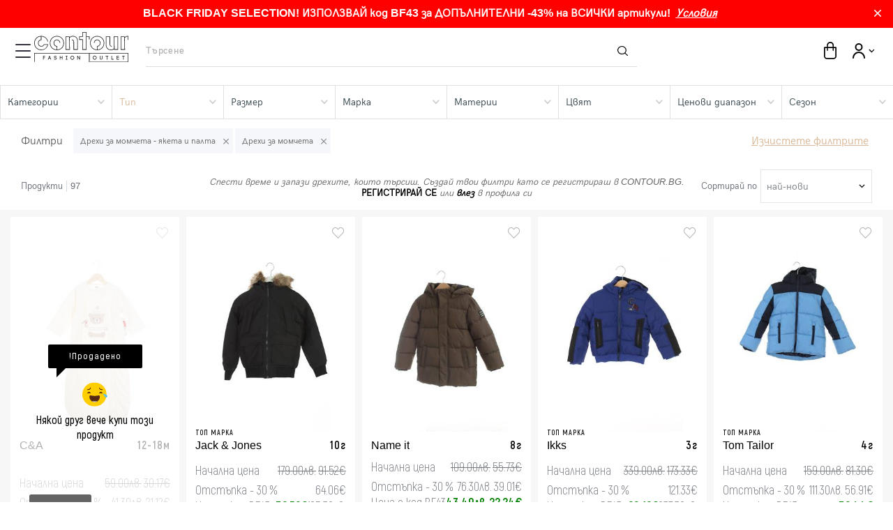

--- FILE ---
content_type: text/html; charset=utf-8
request_url: https://www.contour.bg/deca/drehi/momcheta/qketa-i-palta
body_size: 36801
content:
<!DOCTYPE html PUBLIC "-//W3C//DTD XHTML 1.0 Transitional//EN"><html lang="bg"><head> <script type="text/javascript"> var currentDomain = "https://www.contour.bg/"; var currentDomainAdmin = "https://erp.contour.bg/"; </script> <meta charset="UTF-8"/> <link rel='preconnect' href='https://www.googletagmanager.com' crossorigin="anonymous"/> <link rel='preconnect' href='https://www.google-analytics.com' crossorigin="anonymous"/> <link rel='preconnect' href='https://www.facebook.com' crossorigin="anonymous"/> <link rel='preconnect' href='https://connect.facebook.net' crossorigin="anonymous"/> <link rel="preload" href="/dist/css/minifiedLibrariesCss.min.css" as="style" /> <link rel="preload" href="/dist/css/app.min.css?v=20191219" as="style" /> <link rel="preload" href="/dist/js/libs.js" as="script" /> <link rel="preload" href="/dist/js/app.js?v=20191219" as="script" /> <link rel="preload" href="/dist/requested_js/asf.js" as="script" /> <link rel="preload" href="/dist/requested_js/header_desktop.js" as="script" /> <link rel="preload" href="/dist/requested_js/shopping_cart.js" as="script" /> <link rel="preload" href="/dist/requested_js/shopping_cart.js" as="script" /> <meta name="viewport" content="user-scalable=no, width=device-width, initial-scale=1.0"/> <meta name="apple-mobile-web-app-capable" content="yes"/> <meta property="og:title" content="contour.bg – маркови и качествени дрехи и аксесоари"> <meta property="og:url" content="www.contour.bg/deca/drehi/momcheta/qketa-i-palta"> <meta property="og:image" content="https://img.contour.bg/banners/static_pages/og_tag_image.jpg"> <meta property="og:description" content="Намери твоята от над 500 находки всеки ден в 9:00. Побързай! Моделите са уникални!"> <link rel="canonical" href="https://www.contour.bg/deca/drehi/momcheta/qketa-i-palta" /> <title>Детски якета и палта | Contour.bg</title> <meta name="description" content="Купи качествени и маркови детски якета и палта онлайн в Contour.bg. 7 години опит на секънд хенд пазара. Безплатна доставка за поръчки над 60 лв с онлайн плащане."> <link rel="next" href="https://www.contour.bg/deca/drehi/momcheta/qketa-i-palta?page=2"/> <meta content="Contour.bg ➡ български онлайн магазин за маркови и качествени дрехи, обувки, чанти, бельо и бански, аутлет и нови колекции ☛ създаден от екип с 10 години опит на пазара ☚" name="description"/> <base href="https://www.contour.bg/"/> <link rel='shortcut icon' type='image/x-icon' href='assets/icons/favIcon.png'/> <link type="text/css" rel="stylesheet" href="/dist/css/minifiedLibrariesCss.min.css"/> <link type="text/css" rel="stylesheet" href="/dist/css/app.min.css?v=20191219"/> <script> var config = { url: { doPartnerLogin: 'https://www.contour.bg/doPartnerLogin', toggleProductInWishlist: 'https://www.contour.bg/user/wishlist/toggle', editUserAddress: 'https://www.contour.bg/user/address/edit', deleteUserAddress: 'https://www.contour.bg/user/address/delete', saveUserAddress: 'https://www.contour.bg/user/address/save', saveUserCourierAddress: 'https://www.contour.bg/user/courierAddress/save', getSavedFilter: 'https://www.contour.bg/filter/getSavedFilter', deleteSavedFilter: 'https://www.contour.bg/filter/delete', doResetPassword: 'https://www.contour.bg/doResetPassword', doLogin: 'https://www.contour.bg/doLogin', updateUserProfile: 'https://www.contour.bg/user/profile/update', doRegister: 'https://www.contour.bg/doRegister', askAQuestion: 'https://www.contour.bg/help/askAQuestion', search: 'https://www.contour.bg/search', contacts: 'https://www.contour.bg/contacts', addShoppingProduct: 'https://www.contour.bg/shopping-cart/add', applyFilter: 'https://www.contour.bg/filter/apply', sizes: 'https://www.contour.bg/page/sizes', getSizePopup: 'https://www.contour.bg/sizes/getSizeTable', courierGetCities: 'https://www.contour.bg/courier/getCities', courierGetAddresses: 'https://www.contour.bg/courier/getAddresses', changeLanguage: 'https://www.contour.bg/user/changeLanguage', removeProduct: 'https://www.contour.bg/shopping-cart/remove', updateCheckout: 'https://www.contour.bg/shopping-cart/params/checkout', saveFilter: 'https://www.contour.bg/filter/save', editFilter: 'https://www.contour.bg/filter/edit', mergeOrders: 'https://www.contour.bg/shopping-cart/params/combine', detachOrders: 'https://www.contour.bg/shopping-cart/params/detach', addPromoCode: 'https://www.contour.bg/shopping-cart/params/promocode', blankCourierAddress: 'https://www.contour.bg/user/address/blankCourierAddress', updateProductTemplate: 'https://www.contour.bg/product/template/update', updateShoppingTemplate: 'https://www.contour.bg/shopping-cart/template/update', viewWishlistPage : 'https://www.contour.bg/user/wishlist/paginate', shoppingCartPopup : 'https://www.contour.bg/shopping-cart/popup', getToast : 'https://www.contour.bg/expiredReservertionTost', searchCityName : 'https://www.contour.bg/searchCityName', searchStreetName : 'https://www.contour.bg/searchStreetName', chooseReturnProducts : 'https://www.contour.bg/user/order-return/choose-products', sendReturnOrder : 'https://www.contour.bg/user/order-return/send-return-request', convertPrice : 'https://www.contour.bg/help/formatPrice', getAnalyticsInfo : 'https://www.contour.bg/product/getAnalyticsInfo', orderButtonLink: 'https://www.contour.bg/shopping-cart/checkout-info', filterBrands: 'https://www.contour.bg/searchBrand', searchDistrictName: 'https://www.contour.bg/searchDistrictName', saveUserBankAccount: 'https://www.contour.bg/saveUserBankAccount', getUserBankAccount: 'https://www.contour.bg/getUserBankAccount', updateUserBankAccount: 'https://www.contour.bg/updateUserBankAccount', cancelOrderDelay: 'https://www.contour.bg/user/order-list/cancel-delay', blogFeed: 'https://www.contour.bg/blog_feed' }, partners: { facebook: { appId: '1875030329343264', version: 'v3.2', partnerId: 1 } }, datepicker: { dayNames: [ 'понеделник', 'вторник', 'сряда', 'четвъртък', 'петък', 'събота', 'неделя' ], monthNames: [ 'януари', 'февруари', 'март', 'април', 'май', 'юни', 'юли', 'август', 'септември', 'октомври', 'ноември', 'декември' ], startYear: '1900', endYear: '2009', initDate: new Date('2009'), dateFormat: 'yy-mm-dd' }, googleMapObjectConfig: { location: { lat: 42.7025391, lng: 23.2847703 }, iconUrl: 'https://www.contour.bg/assets/icons/pin-contactus.svg' }, widthBreakpoints: { mobile: 768, tablet: 1024 }, constants: { categoryFilterId: 'category', productTemplate: 1, productPreviewTemplate: 2, shoppingCartTemplate: 4, shoppingCartPopupTemplate: 3, priceFilterId: 'price' }, timers: { newArrivalsCounter: '80854' }, src: { defaultImage: 'https://www.contour.bg/assets/images/missing-image.png' }, translations: { reserved: 'запазен', added: 'Добавен', addToBasket: 'Добави в кошницата', adding: 'Добавяне', fromYou: 'от вас', reservedByMe: 'Всеки продукт можете да запазите максимум 4 пъти за период от 24 часа', allInputsMustBeCompleted: 'Полетата са задължителни', profileSaveSuccess: 'Профилът бе запазен успешно', passwordChangeSuccess: 'Регистрирахте се успешно!', profileSaveFail: 'възникна грешка', requiredFields: 'Всички полета са задължителни', requiredFieldsBank: 'Молим да попълните задължителните полета отбелязани със *', mandatoryField: 'Полето за пол е задължително', contour: 'Contour', deleteConfirm: 'Желаете ли да изтриете?', confirmTerms: 'Трябва да сте съгласни с Общите условия за ползване!', orderReturnTerms: 'Не сте се съгласили с условията за връщане на стоки', orderReturnNoProducts: 'Не сте избрали продукти за връщане', askQuestionSuccess: 'Успешно зададохте въпрос', city: 'Град', requestedFields: 'задължителни полета', wrongAddress: 'Моля, изберете населено място от автоматично показващия се списък.', period: 'Изберете период', removeFromWishlist: 'Премахнете този продукт от Любими продукти', addToWishlist: 'Добавете този продукт към Любими продукти', minimumInformationRequared: 'Задължителна минимална информация - (квартал и блок) или (улица и номер) или (улица и блок) или (допълнителна информация за адрес).', incorrectPhone: 'Телефонният номер трябва да започва с 0 и да е поне с 7 цифри.', incorrectEmail: 'Невалиден email', incorrectCity: 'Моля въведете град', incorrectOfficeAddress: 'Моля въведете адрес на офис', myAddressInformationError: 'Допълнителната информация трябва да от 5 до 190 символа.', streetValidError: 'Моля, изберете улица от падащото меню.', districtValidError: 'Моля, изберете квартал от падащото меню.', streetNumberError: 'При въведена улица моля, попълнете номера на улица.', languageError: 'Моля, използвайте кирилица или латиница при въвеждане на данни.', languageErrorCyrillic: 'Моля, използвайте кирилица при въвеждане на данни.', chooseMethod: 'error.please_choose_method', officeNameError: 'Полето заглавие на адреса е задължително!', promocodeSuccessApply: 'Успешно приложен промо код', checkoutRequiredAddress: 'Моля, въведете адрес за доставка.', checkoutRequiredPayment: 'error.required_payment', checkoutRequiredCombineOrder: 'Моля изберете период за отлагане на доставката', deliveryText: 'Вашата поръчка е с БЕЗПЛАТНА ДОСТАВКА при плащане с карта, epay или портфейл', freeDeliveryText: 'С тази поръчка ползвате БЕЗПЛАТНА ДОСТАВКА', priceFree: '0.00 лв.', priceForAddres: '6.99 лв.', priceForOffice: '5.99 лв.', noCitySearch: 'Няма намерени резултати', noResults: 'Моля, въведете населено място!', pleaseAddAddress: 'Моля, въведете населено място!', freeDeliveryCode: 'Безплатна доставка', freeDeliveryTextFromCode: 'Промокод БЕЗПЛАТНА ДОСТАВКА', officeAddress: 'Адрес на офиса', orderProcessingMessage: 'Моля, изчакайте..' }, scrollConstants: { minScrollOffset: 1000, scrollTime: 1000, fixHeaderTopOffset: 80 }, cssConstants: { maxDescriptionHeight: 100 }, toastMessage: {}, isLogged: 1, addressConstants: { minimumInformationLength: 5, maximumInformationLength: 190 }, slideConfiguration: { dots: true, infinite: true, fade: true, cssEase: 'linear', autoplaySpeed: 3000, autoplay: true, } };</script> <script type="text/javascript" src="/dist/js/libs.js"></script> <script type="application/javascript" src="/dist/js/app.js?v=20191219"></script> <script type="text/javascript" src="/dist/requested_js/asf.js"></script>  <script type="text/javascript"> dataLayer = []; </script>  <script type="text/javascript">(function (w, d, s, l, i) { w[l] = w[l] || []; w[l].push({'gtm.start': new Date().getTime(), event: 'gtm.js'}); var f = d.getElementsByTagName(s)[0], j = d.createElement(s), dl = l != 'dataLayer' ? '&l=' + l : ''; j.async = true; j.src = 'https://www.googletagmanager.com/gtm.js?id=' + i + dl; f.parentNode.insertBefore(j, f); })(window, document, 'script', 'dataLayer', 'GTM-WRRZMNT');</script>   <script> !function (f, b, e, v, n, t, s) { if (f.fbq)return; n = f.fbq = function () { n.callMethod ? n.callMethod.apply(n, arguments) : n.queue.push(arguments) }; if (!f._fbq)f._fbq = n; n.push = n; n.loaded = !0; n.version = '2.0'; n.queue = []; t = b.createElement(e); t.async = !0; t.src = v; s = b.getElementsByTagName(e)[0]; s.parentNode.insertBefore(t, s) }(window, document, 'script', 'https://connect.facebook.net/en_US/fbevents.js'); fbq('init', '695700497257541' ); fbq('track', 'PageView', {eventID: '1764231806788'}); </script> <noscript><img height="1" width="1" style="display:none" src="https://www.facebook.com/tr?id=695700497257541&ev=PageView&noscript=1" /></noscript>    <script src="https://cdn.onesignal.com/sdks/OneSignalSDK.js" async=""></script> <script> var OneSignal = window.OneSignal || []; OneSignal.push(function() { OneSignal.init({ appId: "db562eec-6113-440c-8935-ca6d8deee3eb", notifyButton: { enable: true, }, }); }); </script>  <link rel="apple-touch-icon" sizes="57x57" href="fav/apple-icon-57x57.png"> <link rel="apple-touch-icon" sizes="60x60" href="fav/apple-icon-60x60.png"> <link rel="apple-touch-icon" sizes="72x72" href="fav/apple-icon-72x72.png"> <link rel="apple-touch-icon" sizes="76x76" href="fav/apple-icon-76x76.png"> <link rel="apple-touch-icon" sizes="114x114" href="fav/apple-icon-114x114.png"> <link rel="apple-touch-icon" sizes="120x120" href="fav/apple-icon-120x120.png"> <link rel="apple-touch-icon" sizes="144x144" href="fav/apple-icon-144x144.png"> <link rel="apple-touch-icon" sizes="152x152" href="fav/apple-icon-152x152.png"> <link rel="apple-touch-icon" sizes="180x180" href="fav/apple-icon-180x180.png"> <link rel="icon" type="image/png" sizes="192x192" href="fav/android-icon-192x192.png"> <link rel="icon" type="image/png" sizes="32x32" href="fav/favicon-32x32.png"> <link rel="icon" type="image/png" sizes="96x96" href="fav/favicon-96x96.png"> <link rel="icon" type="image/png" sizes="16x16" href="fav/favicon-16x16.png"> <link rel="manifest" href="fav/manifest.json"> <meta name="msapplication-TileColor" content="#ffffff"> <meta name="msapplication-TileImage" content="fav/ms-icon-144x144.png"> <meta name="theme-color" content="#ffffff"> <script async src="https://www.googletagmanager.com/gtag/js?id=AW-854568149"></script> <script> window.dataLayer = window.dataLayer || []; function gtag(){dataLayer.push(arguments);} gtag('js', new Date()); gtag('config', 'AW-854568149'); gtag('config', "G-BXERGFXSEN"); gtag("consent", "default", { 'ad_storage': 'denied', 'ad_personalization': 'denied', 'ad_user_data': 'denied', 'analytics_storage': 'denied', 'functionality_storage': 'denied', 'personalization_storage': 'denied', 'security_storage': 'denied' }); </script>   <script> (function (w,d,dn,t){w[dn]=w[dn]||[];w[dn].push({eventType:'init',value:t,dc:''}); var f=d.getElementsByTagName('script')[0],c=d.createElement('script');c.async=true; c.src='https://tags.creativecdn.com/IYBQjKB67EMrcLo70UlC.js'; f.parentNode.insertBefore(c,f);})(window,document,'rtbhEvents','IYBQjKB67EMrcLo70UlC'); </script>  <link type="text/css" rel="stylesheet" href="/cookieconsent/cookieconsent.css"/> <script type="text/javascript" src="https://cdn.jsdelivr.net/gh/orestbida/cookieconsent@v3.0.0/dist/cookieconsent.umd.js"></script></head><body class="logged-as-guest "> <div class="web-info-panel" style="background-color: #FF0000"> <div id="web_info_panel"><p><strong>BLACK FRIDAY SELECTION!&nbsp;ИЗПОЛЗВАЙ код BF43&nbsp;за ДОПЪЛНИТЕЛНИ -43% на ВСИЧКИ артикули!&nbsp;&nbsp;<ins><em><a href="https://www.contour.bg/promocii">Условия</a></em></ins>&nbsp;&nbsp;</strong></p></div> <div class="close" style="background-color: #FF0000"></div> </div> <noscript> <iframe src="https://www.googletagmanager.com/ns.html?id=GTM-WRRZMNT" height="0" width="0" style="display:none;visibility:hidden"></iframe></noscript><div class="toast-message-wrapper"></div>    <div class="not-mobile-device "> <header class="header desktop sticky" id="header"> <div class="container-fluid"> <div class="top-header"> <div class="flex-row"> <div class="header-logo relative"> <a href="https://www.contour.bg/"><img class="logo" src="/assets/images/contour_logo.svg" width="150px"/></a> </div> <div class="main-navigation"> <nav> <ul class="main-categories clear" data-active-category="189"> <li class="main-category"><a href="/filter/time:7/code:eJwdi8EKgCAQBf_lnffQQlB57BO6hgepLYRCWYUI8d-TjjPMFBz-yqIJpmBzWc6gL8zKxN1EPE6WkP0tTWGArYQUNP91FF3CA4MehKC76NxOcKPoznZwrR-Zbh0N" class="main new-arrivals-link">Ново зареждане!</a></li> <li class="main-category" data-category="1"> <a href="zheni" class="main has-arrow " data-category="1">жени</a> <div class="secondary-navigation " data-category="1"> <ul class="secondary-categories clear"> <li class="secondary-category" data-sub-category="2"> <a class="secondary" data-sub-category="2">дрехи</a> <div class="view-all-category-link"> <a href="filter/category:zheni/drehi/belxo/code:eJwdjksKwzAMRO8y6yzqX-p62SN0G7oIrRICBQfFUELw3ePJQg-eRhI6MC2_IrohHfiMReasO9IAhw73VsYQgYgNlmo9QXVUR3Uc9lTPYc80UAPTwLS_EUz7Sx8Nkb1o8a4dtqzl-mMVfeU_Eria9Sv6bD-B19ZxFiRT6wkhxSqX" class="">Виж Всички </a></div><div class="child-navigation" data-sub-category="2"> <div class="back-to-second-level" data-sub-category=" "> <span class="arrow-icons down white medium"></span> <span> </span> </div> <div class="categories"> <ul class="child-categories"> <li data-image="image_3"> <a href="zheni/drehi/qketa" class="child-title">якета</a> </li></ul> <ul class="child-categories"> <li data-image="image_7"> <a href="zheni/drehi/palta-i-shliferi" class="child-title">палта и шлифери</a> </li></ul> <ul class="child-categories"> <li data-image="image_11"> <a href="zheni/drehi/eleci" class="child-title">елеци</a> </li></ul> <ul class="child-categories"> <li data-image="image_15"> <a href="zheni/drehi/bolero-i-poncho" class="child-title">болеро и пончо</a> </li></ul> <ul class="child-categories"> <li data-image="image_18"> <a href="zheni/drehi/saka" class="child-title">сака</a> </li></ul> <ul class="child-categories"> <li data-image="image_21"> <a href="zheni/drehi/rizi" class="child-title">ризи</a> </li></ul> <ul class="child-categories"> <li data-image="image_24"> <a href="zheni/drehi/puloveri" class="child-title">пуловери</a> </li></ul> <ul class="child-categories"> <li data-image="image_28"> <a href="zheni/drehi/zhiletki" class="child-title">жилетки</a> </li></ul> <ul class="child-categories"> <li data-image="image_31"> <a href="zheni/drehi/bluzi" class="child-title">блузи</a> </li></ul> <ul class="child-categories"> <li data-image="image_34"> <a href="zheni/drehi/teniski" class="child-title">тениски</a> </li></ul> <ul class="child-categories"> <li data-image="image_37"> <a href="zheni/drehi/tuniki" class="child-title">туники</a> </li></ul> <ul class="child-categories"> <li data-image="image_41"> <a href="zheni/drehi/rokli" class="child-title">рокли</a> </li></ul> <ul class="child-categories"> <li data-image="image_45"> <a href="zheni/drehi/dynki" class="child-title">дънки</a> </li></ul> <ul class="child-categories"> <li data-image="image_48"> <a href="zheni/drehi/pantaloni" class="child-title">панталони</a> </li></ul> <ul class="child-categories"> <li data-image="image_51"> <a href="zheni/drehi/klinove" class="child-title">клинове</a> </li></ul> <ul class="child-categories"> <li data-image="image_54"> <a href="zheni/drehi/kysi-pantaloni" class="child-title">къси панталони</a> </li></ul> <ul class="child-categories"> <li data-image="image_57"> <a href="zheni/drehi/gashterizoni" class="child-title">гащеризони</a> </li></ul> <ul class="child-categories"> <li data-image="image_60"> <a href="zheni/drehi/poli" class="child-title">поли</a> </li></ul> <ul class="child-categories"> <li data-image="image_65"> <a href="zheni/drehi/kostyumi" class="child-title">костюми</a> </li></ul> <ul class="child-categories"> <li data-image="image_67"> <a href="zheni/drehi/bremenni" class="child-title">бременни</a> </li></ul> <ul class="child-categories"> <li data-image="image_69"> <a href="zheni/drehi/sportni-drehi" class="child-title">спортни дрехи</a> </li></ul> <ul class="child-categories"> <li data-image="image_80"> <a href="zheni/drehi/banski" class="child-title">бански</a> </li></ul> <ul class="child-categories"> <li data-image="image_82"> <a href="zheni/drehi/belxo" class="child-title">бельо</a> </li></ul> </div> <div class="banner"> </div> </div> </li> <li class="secondary-category" data-sub-category="84"> <a class="secondary" data-sub-category="84">чанти</a> <div class="view-all-category-link"> <a href="filter/category:zheni/chanti/drugi/code:eJwdzDsKgDAQhOG7TG1hfMaUHsFWLIKuIgiRTUAk5O5mbb5mmD9iP69A7GEiVhvocPzCzNAtCuhO6AUtDJmhFJRQCbXQYEkFvOPwh27iyT0waPLoeCMecxRyuu1BMCqlD7arIDI" class="">Виж Всички </a></div><div class="child-navigation" data-sub-category="84"> <div class="back-to-second-level" data-sub-category=" "> <span class="arrow-icons down white medium"></span> <span> </span> </div> <div class="categories"> <ul class="child-categories"> <li data-image="image_85"> <a href="zheni/chanti/kozheni-chanti" class="child-title">ежедневни чанти</a> </li></ul> <ul class="child-categories"> <li data-image="image_86"> <a href="zheni/chanti/chanti-prez-ramo" class="child-title">Чанти през рамо</a> </li></ul> <ul class="child-categories"> <li data-image="image_87"> <a href="zheni/chanti/biznes-chanti" class="child-title">бизнес чанти</a> </li></ul> <ul class="child-categories"> <li data-image="image_88"> <a href="zheni/chanti/klychove" class="child-title">клъчове</a> </li></ul> <ul class="child-categories"> <li data-image="image_89"> <a href="zheni/chanti/portmoneta" class="child-title">портмонета</a> </li></ul> <ul class="child-categories"> <li data-image="image_90"> <a href="zheni/chanti/ranici" class="child-title">Раници</a> </li></ul> <ul class="child-categories"> <li data-image="image_91"> <a href="zheni/chanti/sakove" class="child-title">сакове</a> </li></ul> <ul class="child-categories"> <li data-image="image_92"> <a href="zheni/chanti/neseseri" class="child-title">Несесери</a> </li></ul> <ul class="child-categories"> <li data-image="image_93"> <a href="zheni/chanti/plazhni-chanti" class="child-title">плажни чанти</a> </li></ul> <ul class="child-categories"> <li data-image="image_94"> <a href="zheni/chanti/drugi" class="child-title">други</a> </li></ul> </div> <div class="banner"> </div> </div> </li> <li class="secondary-category" data-sub-category="95"> <a class="secondary" data-sub-category="95">обувки</a> <div class="view-all-category-link"> <a href="filter/category:zheni/obuvki/turisticheski-obuvki/code:eJwdzLEKgCAUheF3OXODSlQ69git0RB1kyBQrkKE-O6py7cczp9w3U8kDjAJxx7JOv5gVugBHfRYmSq6IIVoyqYqqn7AljsEx7ElPPHiXhj0ZXV8Es8lh_rwuyUYmfMPHsMfJA" class="">Виж Всички </a></div><div class="child-navigation" data-sub-category="95"> <div class="back-to-second-level" data-sub-category=" "> <span class="arrow-icons down white medium"></span> <span> </span> </div> <div class="categories"> <ul class="child-categories"> <li data-image="image_96"> <a href="zheni/obuvki/ezhednevni-obuvki" class="child-title">ежедневни обувки</a> </li></ul> <ul class="child-categories"> <li data-image="image_97"> <a href="zheni/obuvki/elegantni-obuvki" class="child-title">елегантни обувки</a> </li></ul> <ul class="child-categories"> <li data-image="image_98"> <a href="zheni/obuvki/botushi" class="child-title">ботуши</a> </li></ul> <ul class="child-categories"> <li data-image="image_99"> <a href="zheni/obuvki/boti" class="child-title">боти</a> </li></ul> <ul class="child-categories"> <li data-image="image_100"> <a href="zheni/obuvki/maratonki" class="child-title">маратонки</a> </li></ul> <ul class="child-categories"> <li data-image="image_101"> <a href="zheni/obuvki/kecove" class="child-title">кецове</a> </li></ul> <ul class="child-categories"> <li data-image="image_102"> <a href="zheni/obuvki/sandali-i-chehli" class="child-title">сандали и чехли</a> </li></ul> <ul class="child-categories"> <li data-image="image_246"> <a href="zheni/obuvki/turisticheski-obuvki" class="child-title">Туристически обувки</a> </li></ul> </div> <div class="banner"> </div> </div> </li> <li class="secondary-category" data-sub-category="103"> <a class="secondary" data-sub-category="103">аксесоари</a> <div class="view-all-category-link"> <a href="filter/category:zheni/aksesoari/bizhuta/code:eJyrVkrLzClJLSpWsqpWSk4sSU3PL6pUsopWMjQwUdIBkqZg0gxMmoNJC6XYWh2l4vyiErCmgtSioPxyJSslkHogJyAxPRXIMzMAcvOLUlKLnIDmKRmCJMEyhrW1AJ4JIMs" class="">Виж Всички </a></div><div class="child-navigation" data-sub-category="103"> <div class="back-to-second-level" data-sub-category=" "> <span class="arrow-icons down white medium"></span> <span> </span> </div> <div class="categories"> <ul class="child-categories"> <li data-image="image_104"> <a href="zheni/aksesoari/shalove" class="child-title">Шалове</a> </li></ul> <ul class="child-categories"> <li data-image="image_105"> <a href="zheni/aksesoari/shapki" class="child-title">Шапки</a> </li></ul> <ul class="child-categories"> <li data-image="image_106"> <a href="zheni/aksesoari/rykavici" class="child-title">Ръкавици</a> </li></ul> <ul class="child-categories"> <li data-image="image_107"> <a href="zheni/aksesoari/kolani" class="child-title">Други аксесоари</a> </li></ul> <ul class="child-categories"> <li data-image="image_108"> <a href="zheni/aksesoari/bizhuta" class="child-title">Очила и бижута</a> </li></ul> </div> <div class="banner"> </div> </div> </li> </ul> </div> </li> <li class="main-category" data-category="109"> <a href="myzhe" class="main has-arrow " data-category="109">мъже</a> <div class="secondary-navigation " data-category="109"> <ul class="secondary-categories clear"> <li class="secondary-category" data-sub-category="110"> <a class="secondary" data-sub-category="110">дрехи</a> <div class="view-all-category-link"> <a href="filter/category:myzhe/drehi/belxo/code:eJwdzr0KwzAMBOB3uTlDHf-09ZhH6Bo6hFYNhYKDYggh-N0b3fINh07Sgc_3V0VX5AOvqcpcdEce4ZxDdxrp3ew9TZSJZ-I5429mYCsEejXjhfZm4nyKeLYOa9HKs4voo2zIsFbRt-hwvgDbtEyzILvW_gP0KBs" class="">Виж Всички </a></div><div class="child-navigation" data-sub-category="110"> <div class="back-to-second-level" data-sub-category=" "> <span class="arrow-icons down white medium"></span> <span> </span> </div> <div class="categories"> <ul class="child-categories"> <li data-image="image_111"> <a href="myzhe/drehi/qketa" class="child-title">якета</a> </li></ul> <ul class="child-categories"> <li data-image="image_115"> <a href="myzhe/drehi/palta-i-shliferi" class="child-title">палта и шлифери</a> </li></ul> <ul class="child-categories"> <li data-image="image_119"> <a href="myzhe/drehi/eleci" class="child-title">елеци</a> </li></ul> <ul class="child-categories"> <li data-image="image_123"> <a href="myzhe/drehi/saka" class="child-title">сака</a> </li></ul> <ul class="child-categories"> <li data-image="image_126"> <a href="myzhe/drehi/rizi" class="child-title">ризи</a> </li></ul> <ul class="child-categories"> <li data-image="image_129"> <a href="myzhe/drehi/puloveri" class="child-title">пуловери</a> </li></ul> <ul class="child-categories"> <li data-image="image_133"> <a href="myzhe/drehi/zhiletki" class="child-title">жилетки</a> </li></ul> <ul class="child-categories"> <li data-image="image_135"> <a href="myzhe/drehi/bluzi" class="child-title">блузи</a> </li></ul> <ul class="child-categories"> <li data-image="image_138"> <a href="myzhe/drehi/teniski" class="child-title">тениски</a> </li></ul> <ul class="child-categories"> <li data-image="image_141"> <a href="myzhe/drehi/dynki" class="child-title">дънки</a> </li></ul> <ul class="child-categories"> <li data-image="image_144"> <a href="myzhe/drehi/pantaloni" class="child-title">панталони</a> </li></ul> <ul class="child-categories"> <li data-image="image_147"> <a href="myzhe/drehi/kysi-pantaloni" class="child-title">къси панталони</a> </li></ul> <ul class="child-categories"> <li data-image="image_150"> <a href="myzhe/drehi/kostyumi" class="child-title">костюми</a> </li></ul> <ul class="child-categories"> <li data-image="image_152"> <a href="myzhe/drehi/sportni-drehi" class="child-title">спортни дрехи</a> </li></ul> <ul class="child-categories"> <li data-image="image_163"> <a href="myzhe/drehi/banski" class="child-title">бански</a> </li></ul> <ul class="child-categories"> <li data-image="image_165"> <a href="myzhe/drehi/belxo" class="child-title">бельо</a> </li></ul> </div> <div class="banner"> </div> </div> </li> <li class="secondary-category" data-sub-category="167"> <a class="secondary" data-sub-category="167">чанти</a> <div class="view-all-category-link"> <a href="filter/category:myzhe/chanti/drugi/code:eJwdzDsKgDAQhOG7TJ3C-MSUHsFWLIKuQRASNgGRkLur23zNMH_GcV6JOMJkbDaR8_zALND9CAU9VKIWa7ERW7HDWhSi5ySBQDz7Gwb_6nknnr4Y_newjmB0KS_yKR7f" class="">Виж Всички </a></div><div class="child-navigation" data-sub-category="167"> <div class="back-to-second-level" data-sub-category=" "> <span class="arrow-icons down white medium"></span> <span> </span> </div> <div class="categories"> <ul class="child-categories"> <li data-image="image_169"> <a href="myzhe/chanti/chanti-prez-ramo" class="child-title">Чанти през рамо</a> </li></ul> <ul class="child-categories"> <li data-image="image_170"> <a href="myzhe/chanti/biznes-chanti" class="child-title">бизнес чанти</a> </li></ul> <ul class="child-categories"> <li data-image="image_171"> <a href="myzhe/chanti/portfejli" class="child-title">портфейли</a> </li></ul> <ul class="child-categories"> <li data-image="image_172"> <a href="myzhe/chanti/ranici" class="child-title">Раници</a> </li></ul> <ul class="child-categories"> <li data-image="image_173"> <a href="myzhe/chanti/sakove" class="child-title">сакове</a> </li></ul> <ul class="child-categories"> <li data-image="image_174"> <a href="myzhe/chanti/neseseri" class="child-title">Несесери</a> </li></ul> <ul class="child-categories"> <li data-image="image_175"> <a href="myzhe/chanti/drugi" class="child-title">други</a> </li></ul> </div> <div class="banner"> </div> </div> </li> <li class="secondary-category" data-sub-category="176"> <a class="secondary" data-sub-category="176">обувки</a> <div class="view-all-category-link"> <a href="filter/category:myzhe/obuvki/turisticheski-obuvki/code:eJwdzDEKgDAQRNG7TG1hgqKm9Ai2YiG6BkGIrAGRkLu72eY1w_yE47wi8QOXsK2RfOAPbobpOlRirw7FvlaNakXbGiy5whM4auAmnsILh0bWwDvxKDGUx716gjM5__T6HuY" class="">Виж Всички </a></div><div class="child-navigation" data-sub-category="176"> <div class="back-to-second-level" data-sub-category=" "> <span class="arrow-icons down white medium"></span> <span> </span> </div> <div class="categories"> <ul class="child-categories"> <li data-image="image_177"> <a href="myzhe/obuvki/ezhednevni-obuvki" class="child-title">ежедневни обувки</a> </li></ul> <ul class="child-categories"> <li data-image="image_178"> <a href="myzhe/obuvki/elegantni-obuvki" class="child-title">елегантни обувки</a> </li></ul> <ul class="child-categories"> <li data-image="image_179"> <a href="myzhe/obuvki/boti" class="child-title">боти</a> </li></ul> <ul class="child-categories"> <li data-image="image_180"> <a href="myzhe/obuvki/maratonki" class="child-title">маратонки</a> </li></ul> <ul class="child-categories"> <li data-image="image_181"> <a href="myzhe/obuvki/kecove" class="child-title">кецове</a> </li></ul> <ul class="child-categories"> <li data-image="image_182"> <a href="myzhe/obuvki/sandali-i-chehli" class="child-title">сандали и чехли</a> </li></ul> <ul class="child-categories"> <li data-image="image_251"> <a href="myzhe/obuvki/turisticheski-obuvki" class="child-title">Туристически обувки</a> </li></ul> </div> <div class="banner"> </div> </div> </li> <li class="secondary-category" data-sub-category="183"> <a class="secondary" data-sub-category="183">аксесоари</a> <div class="view-all-category-link"> <a href="filter/category:myzhe/aksesoari/bizhuta/code:eJyrVkrLzClJLSpWsqpWSk4sSU3PL6pUsopWMrQwUdIBkqZg0gxMmoNJC6XYWh2l4vyiErCmgtSioPxyJSslkHogJyAxPRXIMzMAcvOLUlKLnIDmKRmCJMEyhrW1AKphIPM" class="">Виж Всички </a></div><div class="child-navigation" data-sub-category="183"> <div class="back-to-second-level" data-sub-category=" "> <span class="arrow-icons down white medium"></span> <span> </span> </div> <div class="categories"> <ul class="child-categories"> <li data-image="image_184"> <a href="myzhe/aksesoari/shalove" class="child-title">Шалове</a> </li></ul> <ul class="child-categories"> <li data-image="image_185"> <a href="myzhe/aksesoari/shapki" class="child-title">Шапки</a> </li></ul> <ul class="child-categories"> <li data-image="image_186"> <a href="myzhe/aksesoari/rykavici" class="child-title">Ръкавици</a> </li></ul> <ul class="child-categories"> <li data-image="image_187"> <a href="myzhe/aksesoari/kolani" class="child-title">Други аксесоари</a> </li></ul> <ul class="child-categories"> <li data-image="image_188"> <a href="myzhe/aksesoari/bizhuta" class="child-title">Очила и бижута</a> </li></ul> </div> <div class="banner"> </div> </div> </li> </ul> </div> </li> <li class="main-category" data-category="189"> <a href="deca" class="main has-arrow active" data-category="189">деца</a> <div class="secondary-navigation active " data-category="189"> <ul class="secondary-categories clear"> <li class="secondary-category" data-sub-category="190"> <a class="secondary" data-sub-category="190">дрехи</a> <div class="view-all-category-link"> <a href="filter/category:deca/drehi/momcheta/code:eJwdyjEKgDAMBdC7_LlLxMWMHsFVHIqmRRBS0oJI6d2tzu9VhPMqYhlcsfsiUe0Br6CJ4DAQYWsOWa38JYkteoMxdlU7xObe8d3ko4CptRdjFRmf" class="">Виж Всички </a></div><div class="child-navigation" data-sub-category="190"> <div class="back-to-second-level" data-sub-category=" "> <span class="arrow-icons down white medium"></span> <span> </span> </div> <div class="categories"> <ul class="child-categories"> <li data-image="image_191"> <a href="deca/drehi/momicheta" class="child-title">дрехи за момичета</a> </li> <li class="child-category" data-image="image_192"> <a class="child" href="deca/drehi/momicheta/qketa-i-palta">якета и палта</a> </li> <li class="child-category" data-image="image_193"> <a class="child" href="deca/drehi/momicheta/eleci">елеци</a> </li> <li class="child-category" data-image="image_194"> <a class="child" href="deca/drehi/momicheta/saka">сака</a> </li> <li class="child-category" data-image="image_195"> <a class="child" href="deca/drehi/momicheta/rizi">ризи</a> </li> <li class="child-category" data-image="image_196"> <a class="child" href="deca/drehi/momicheta/puloveri">пуловери</a> </li> <li class="child-category" data-image="image_197"> <a class="child" href="deca/drehi/momicheta/zhiletki">жилетки</a> </li> <li class="child-category" data-image="image_198"> <a class="child" href="deca/drehi/momicheta/bluzi">блузи</a> </li> <li class="child-category" data-image="image_199"> <a class="child" href="deca/drehi/momicheta/teniski">тениски</a> </li> <li class="child-category" data-image="image_200"> <a class="child" href="deca/drehi/momicheta/tuniki">туники</a> </li> <li class="child-category" data-image="image_201"> <a class="child" href="deca/drehi/momicheta/rokli">рокли</a> </li> <li class="child-category" data-image="image_202"> <a class="child" href="deca/drehi/momicheta/poli">поли</a> </li> <li class="child-category" data-image="image_203"> <a class="child" href="deca/drehi/momicheta/dynki">дънки</a> </li> <li class="child-category" data-image="image_204"> <a class="child" href="deca/drehi/momicheta/pantaloni">панталони</a> </li> <li class="child-category" data-image="image_205"> <a class="child" href="deca/drehi/momicheta/kysi-pantalonki">къси панталонки</a> </li> <li class="child-category" data-image="image_206"> <a class="child" href="deca/drehi/momicheta/gashterizoni">гащеризони</a> </li> <li class="child-category" data-image="image_207"> <a class="child" href="deca/drehi/momicheta/komplekti">комплекти</a> </li> <li class="child-category" data-image="image_208"> <a class="child" href="deca/drehi/momicheta/sportni-drehi">спортни дрехи</a> </li> <li class="child-category" data-image="image_209"> <a class="child" href="deca/drehi/momicheta/banski">бански</a> </li> <li class="child-category" data-image="image_210"> <a class="child" href="deca/drehi/momicheta/belxo">бельо</a> </li> <li class="child-category" data-image="image_247"> <a class="child" href="deca/drehi/momicheta/klinove">клинове</a> </li> <li class="child-category" data-image="image_249"> <a class="child" href="deca/drehi/momicheta/bodi">боди</a> </li></ul> <ul class="child-categories"> <li data-image="image_211"> <a href="deca/drehi/momcheta" class="child-title">дрехи за момчета</a> </li> <li class="child-category" data-image="image_212"> <a class="child" href="deca/drehi/momcheta/qketa-i-palta">якета и палта</a> </li> <li class="child-category" data-image="image_213"> <a class="child" href="deca/drehi/momcheta/eleci">елеци</a> </li> <li class="child-category" data-image="image_214"> <a class="child" href="deca/drehi/momcheta/saka">сака</a> </li> <li class="child-category" data-image="image_215"> <a class="child" href="deca/drehi/momcheta/rizi">ризи</a> </li> <li class="child-category" data-image="image_216"> <a class="child" href="deca/drehi/momcheta/puloveri">пуловери</a> </li> <li class="child-category" data-image="image_217"> <a class="child" href="deca/drehi/momcheta/zhiletki">жилетки</a> </li> <li class="child-category" data-image="image_218"> <a class="child" href="deca/drehi/momcheta/bluzi">блузи</a> </li> <li class="child-category" data-image="image_219"> <a class="child" href="deca/drehi/momcheta/teniski">тениски</a> </li> <li class="child-category" data-image="image_220"> <a class="child" href="deca/drehi/momcheta/dynki">дънки</a> </li> <li class="child-category" data-image="image_221"> <a class="child" href="deca/drehi/momcheta/pantaloni">панталони</a> </li> <li class="child-category" data-image="image_222"> <a class="child" href="deca/drehi/momcheta/kysi-pantalonki">къси панталонки</a> </li> <li class="child-category" data-image="image_223"> <a class="child" href="deca/drehi/momcheta/gashterizoni">гащеризони</a> </li> <li class="child-category" data-image="image_224"> <a class="child" href="deca/drehi/momcheta/komplekti">комплекти</a> </li> <li class="child-category" data-image="image_225"> <a class="child" href="deca/drehi/momcheta/sportni-drehi">спортни дрехи</a> </li> <li class="child-category" data-image="image_226"> <a class="child" href="deca/drehi/momcheta/banski">бански</a> </li> <li class="child-category" data-image="image_227"> <a class="child" href="deca/drehi/momcheta/belxo">бельо</a> </li> <li class="child-category" data-image="image_248"> <a class="child" href="deca/drehi/momcheta/klinove">клинове</a> </li> <li class="child-category" data-image="image_250"> <a class="child" href="deca/drehi/momcheta/bodi">боди</a> </li></ul> </div> <div class="banner"> </div> </div> </li> <li class="secondary-category" data-sub-category="228"> <a class="secondary" data-sub-category="228">чанти</a> <div class="view-all-category-link"> <a href="filter/category:deca/chanti/drugi/code:eJyrVkrLzClJLSpWsqpWSk4sSU3PL6pUsopWMjKyVNJRMjI2AJOGYNJIKbZWR6k4v6gErLwgtSgov1zJSskEKJtflJJa5ATUqgRSW5CYnqpkZVhbCwBUGxuv" class="">Виж Всички </a></div><div class="child-navigation" data-sub-category="228"> <div class="back-to-second-level" data-sub-category=" "> <span class="arrow-icons down white medium"></span> <span> </span> </div> <div class="categories"> <ul class="child-categories"> <li data-image="image_229"> <a href="deca/chanti/ranici" class="child-title">Детски раници</a> </li></ul> <ul class="child-categories"> <li data-image="image_230"> <a href="deca/chanti/neseseri" class="child-title">Детски несесери</a> </li></ul> <ul class="child-categories"> <li data-image="image_231"> <a href="deca/chanti/chanti-prez-ramo" class="child-title">Детски чанти</a> </li></ul> <ul class="child-categories"> <li data-image="image_232"> <a href="deca/chanti/drugi" class="child-title">Други детски чанти</a> </li></ul> </div> <div class="banner"> </div> </div> </li> <li class="secondary-category" data-sub-category="233"> <a class="secondary" data-sub-category="233">обувки</a> <div class="view-all-category-link"> <a href="filter/category:deca/obuvki/momcheta/code:eJyrVkrLzClJLSpWsqpWSk4sSU3PL6pUsopWMjI2UdIBkqZKsbU6SsX5RSVgJQWpRUH55UpWSiDZ_KKU1CInoHIlQyCvIDE9VcnKsLYWAGPTGaM" class="">Виж Всички </a></div><div class="child-navigation" data-sub-category="233"> <div class="back-to-second-level" data-sub-category=" "> <span class="arrow-icons down white medium"></span> <span> </span> </div> <div class="categories"> <ul class="child-categories"> <li data-image="image_234"> <a href="deca/obuvki/momicheta" class="child-title">обувки за момичета</a> </li></ul> <ul class="child-categories"> <li data-image="image_235"> <a href="deca/obuvki/momcheta" class="child-title">обувки за момчета</a> </li></ul> </div> <div class="banner"> </div> </div> </li> <li class="secondary-category" data-sub-category="236"> <a class="secondary" data-sub-category="236">аксесоари</a> <div class="view-all-category-link"> <a href="filter/category:deca/aksesoari/bizhuta/code:eJyrVkrLzClJLSpWsqpWSk4sSU3PL6pUsopWMjI2V9IBkhZg0hJEmhiASUOl2FodpeL8ohKwpoLUoqD8ciUrJROgLJATkJieCuSZgRTnF6WkFjkBzVMyBEmCZQxrawGj9CDc" class="">Виж Всички </a></div><div class="child-navigation" data-sub-category="236"> <div class="back-to-second-level" data-sub-category=" "> <span class="arrow-icons down white medium"></span> <span> </span> </div> <div class="categories"> <ul class="child-categories"> <li data-image="image_237"> <a href="deca/aksesoari/shalove" class="child-title">Детски шалове</a> </li></ul> <ul class="child-categories"> <li data-image="image_238"> <a href="deca/aksesoari/shapki" class="child-title">Детски шапки</a> </li></ul> <ul class="child-categories"> <li data-image="image_239"> <a href="deca/aksesoari/rykavici" class="child-title">Детски ръкавици</a> </li></ul> <ul class="child-categories"> <li data-image="image_240"> <a href="deca/aksesoari/kolani" class="child-title">Детски колани</a> </li></ul> <ul class="child-categories"> <li data-image="image_241"> <a href="deca/aksesoari/bizhuta" class="child-title">Очила и бижута</a> </li></ul> </div> <div class="banner"> </div> </div> </li> </ul> </div> </li>    </ul> </nav> </div> <div class="header-search clicked"> <div class="search-bar-wrapper "> <div id="search-wrapper"> <input class="search-input active" type="text" name="search-input" placeholder="Търсене"> <div class="focus-bottom-border"></div> <span class="search-icon-span other-icons small search-icon"></span> <div class="search-body"> <div id="search-content"></div> </div></div> </div> </div> <div class="header-profile-wrapper"> <div class="not-logged"> <div id="header-login-button" class="login-button"> Вход </div> <div id="header-register-button" class="register-button"> Регистрация </div> <div id="desktop-shopping-cart" class="header-cart"> Количка: <script type="text/javascript">OneSignal.push(function () { OneSignal.sendTags({cart_update: "", product_name: "", product_image: ""}).then(function (tagsSent) { });});</script> </div> </div> </div> </div> </div> </div></header> </div><div class="mobile-device "> <header class="mobile"> <div class="flex-row"> <div class="logo-wrapper"> <div id="menu" class="menu"> <span></span> <span></span> <span></span> </div> <a href="https://www.contour.bg/" class="header-logo-wrapper"> <img class="logo" src="/assets/images/contour_logo.svg" style="width: 135px; margin-top: -14px; margin-left: -7px;"/> </a> </div> <div class="search-bar-wrapper mobile"> <div id="search-wrapper"> <input class="search-input active" type="text" name="search-input" placeholder="Търсене"> <div class="focus-bottom-border"></div> <span class="search-icon-span other-icons small search-icon"></span> <div class="search-body"> <div id="search-content"></div> </div></div> <div class="close-search"></div> </div> <div class="right-menu"> <div id="desktop-shopping-cart" class="shopping-cart-mobile header-cart"> Количка: <script type="text/javascript">OneSignal.push(function () { OneSignal.sendTags({cart_update: "", product_name: "", product_image: ""}).then(function (tagsSent) { });});</script> </div> <div class="header-profile-wrapper no-log "> <div id="profile-mobile" class="profile-name profile-icon-wrapper">  </div> <nav class="profile-navigation log-out-nav"> <ul> <li id="log-user" class="nav-btn"> Вход </li> <li class="register-button register-link"> Регистрация </li> </ul> </nav> </div> </div> </div> <div id="mobile-navigation-wrapper" class="mobile-navigation-wrapper"> <nav> <ul class="main-categories clear"> <li class="main-category"> <a href="/filter/time:7/code:eJwdi8EKgCAQBf_lnffQQlB57BO6hgepLYRCWYUI8d-TjjPMFBz-yqIJpmBzWc6gL8zKxN1EPE6WkP0tTWGArYQUNP91FF3CA4MehKC76NxOcKPoznZwrR-Zbh0N" class="main new-arrivals"><span>Ново зареждане!</span></a> </li> <li class="main-category" data-category="1"> <a href="zheni" class="main has-arrow" data-category="1"> <span>жени</span> </a> </li> <li class="main-category" data-category="109"> <a href="myzhe" class="main has-arrow" data-category="109"> <span>мъже</span> </a> </li> <li class="main-category" data-category="189"> <a href="deca" class="main has-arrow" data-category="189"> <span>деца</span> </a> </li>  <li class="mobile-dropdown-parent about-nav"> <div class="mobile-dropdown-title"> За Contour.bg </div> <ul class="mobile-dropdown"> <li> <a href="https://www.contour.bg/za-nas">За нас</a> </li> <li> <a href="https://www.contour.bg/kontakti">Контакти</a> </li> <li> <a href="https://www.contour.bg/brandove">Марки</a> </li> <li> <a href="https://www.contour.bg/razmeri">Размери</a> </li> </ul> </li> <li class="mobile-dropdown-parent"> <div class="mobile-dropdown-title"> Информация </div> <ul class="mobile-dropdown"> <li><a href="https://www.contour.bg/chesto-zadavani-vyprosi">Често задавани въпроси</a></li> <li><a href="https://www.contour.bg/dostavka">Доставка и лесно връщане</a></li> <li><a href="https://www.contour.bg/zashtita-na-lichnite-danni">Защита на личните данни</a></li> <li><a href="https://www.contour.bg/promocii">Промоции</a></li> <li><a href="https://www.contour.bg/obshti-usloviq">Общи условия</a></li> </ul> </li>  </ul> <div class="contour-info"> <div class="free-delivery"> <p><b>БЕЗПЛАТНА ДОСТАВКА</b> за поръчки над 109лв / 55.73&#8364; , платени онлайн</p> </div> <div class="easy-return"> <p><b>Лесно връщане</b> до 14 дни</p> </div> <div class="delivery-info tooltip-container"> <p><b>Доставка за 1 работен ден*</b> с помощта на <span class="speedy"></span></p> <div class="tooltip bottom-left">ЕКСПРЕСНА ДОСТАВКА на следващ работен ден за поръчки направени до 15:00ч.* Цена до офис на куриер 5.99лв / 3.06&#8364; . или до ваш адрес 3.57&#8364; / 6.99лв. *с изключение на населени места обслужвани по график от SPEEDY</div> </div> </div> </nav>  </div></header><script type="text/javascript" src="dist/requested_js/header_mobile.js"></script></div><div id="added_in_cart" class="">Продуктът е добавен в кошницата</div><script type="text/javascript" src="/dist/requested_js/header_desktop.js"></script><div class="popup-panel-wrapper" data-modal="shopping-cart"> <div id="close-shopping-cart"> <div class="close-icons gray"></div> </div> <div id="shopping-cart-popup-wrapper"></div></div><div class="body-container"> <div id="overlay" class=""></div> <div class="main-content"> <div class="category-wrapper clear"> <div class="breadcrump"> <div class="breadcrump-list" id="breadcrump-list" itemscope itemtype="http://schema.org/BreadcrumbList"> <span class="breadcrump-link-wrapper" itemprop="itemListElement" itemscope itemtype="http://schema.org/ListItem"> <a itemprop="item" class="breadcrump-link" href="https://www.contour.bg/"> <span itemprop="name"> Начало </span> </a> <meta itemprop="position" content="1"/> </span> <span class="breadcrump-link-wrapper" itemprop="itemListElement" itemscope itemtype="http://schema.org/ListItem"> <a itemprop="item" class="breadcrump-link" href="deca"> <span itemprop="name"> деца </span> </a> <meta itemprop="position" content="2"/> </span> <span class="breadcrump-link-wrapper" itemprop="itemListElement" itemscope itemtype="http://schema.org/ListItem"> <a itemprop="item" class="breadcrump-link" href="deca/drehi"> <span itemprop="name"> дрехи </span> </a> <meta itemprop="position" content="3"/> </span> <span class="breadcrump-link-wrapper" itemprop="itemListElement" itemscope itemtype="http://schema.org/ListItem"> <a itemprop="item" class="breadcrump-link" href="deca/drehi/momcheta"> <span itemprop="name"> дрехи за момчета </span> </a> <meta itemprop="position" content="4"/> </span> <span class="breadcrump-link-wrapper"> <span class="breadcrump-link"> <span> якета и палта </span> </span> </span> </div></div><script> $('body').off('click.backButton').on('click.backButton', '#back-button', function () { commonFunctions.backButtonFunctionality(); });</script><div class="filters-container"> <div class="filters-wrapper" data-category-id="189"> <div class="mobile-device"> <h3 class="filters-main-title">Филтри</h3> <div class="filters-close"></div> </div> <div class="filters">  <div class="filter-content time-filters" data-filter-type-id="time" style="display: none;">  <div class="filter-body new-arrivals"> <div class="brands" data-id="search-time"> <ul> <li data-brand="time-1"> <div class="checkbox-mini-wrapper"> <input type="checkbox" class="checkbox-time checkbox-novo-zarejdane" name="time-1" id="time-1" > <label class="checkbox-helper label-novo-zarejdane" for="time-1">Ново зареждане</label> </label> </div> </li> <li data-brand="time-2"> <div class="checkbox-mini-wrapper"> <input type="checkbox" class="checkbox-time checkbox-novo-zarejdane" name="time-2" id="time-2" > <label class="checkbox-helper label-novo-zarejdane" for="time-2">Ново зареждане</label> </label> </div> </li> <li data-brand="time-7"> <div class="checkbox-mini-wrapper"> <input type="checkbox" class="checkbox-time checkbox-novo-zarejdane" name="time-7" id="time-7" > <label class="checkbox-helper label-novo-zarejdane" for="time-7">Ново зареждане</label> </label> </div> </li> </ul></div> </div> </div>   <div class="filter-content filter-for-category" id="category_scroll_pane"> <div class="filter-title-container"> <p class="filter-title"> Категории </p> <span class="filter-close-icon arrow-icons down gray small no-margin"></span> </div> <div class="filter-body filter-body-closed"> <div class="categories"> <div id="categories-wrapper" class="brands"> <ul class="parent-group"> <li> <div class="parent-group form-group checkbox-input"> <input type="checkbox" name="checkbox" id="category-191" value="category-191" > <label for="category-191" class="tooltip-container"> дрехи за момичета</label> </div></li><li> <div class="parent-group form-group checkbox-input"> <input type="checkbox" name="checkbox" id="category-211" value="category-211" > <label for="category-211" class="tooltip-container"> дрехи за момчета</label> </div></li></ul><ul class="parent-group"> <li> <div class="parent-group form-group checkbox-input"> <input type="checkbox" name="checkbox" id="category-229" value="category-229" > <label for="category-229" class="tooltip-container"> Детски раници</label> </div></li><li> <div class="parent-group form-group checkbox-input"> <input type="checkbox" name="checkbox" id="category-230" value="category-230" > <label for="category-230" class="tooltip-container"> Детски несесери</label> </div></li><li> <div class="parent-group form-group checkbox-input"> <input type="checkbox" name="checkbox" id="category-231" value="category-231" > <label for="category-231" class="tooltip-container"> Детски чанти</label> </div></li><li> <div class="parent-group form-group checkbox-input"> <input type="checkbox" name="checkbox" id="category-232" value="category-232" > <label for="category-232" class="tooltip-container"> Други детски чанти</label> </div></li></ul><ul class="parent-group"> <li> <div class="parent-group form-group checkbox-input"> <input type="checkbox" name="checkbox" id="category-234" value="category-234" > <label for="category-234" class="tooltip-container"> обувки за момичета</label> </div></li><li> <div class="parent-group form-group checkbox-input"> <input type="checkbox" name="checkbox" id="category-235" value="category-235" > <label for="category-235" class="tooltip-container"> обувки за момчета</label> </div></li></ul><ul class="parent-group"> <li> <div class="parent-group form-group checkbox-input"> <input type="checkbox" name="checkbox" id="category-237" value="category-237" > <label for="category-237" class="tooltip-container"> Детски шалове</label> </div></li><li> <div class="parent-group form-group checkbox-input"> <input type="checkbox" name="checkbox" id="category-238" value="category-238" > <label for="category-238" class="tooltip-container"> Детски шапки</label> </div></li><li> <div class="parent-group form-group checkbox-input"> <input type="checkbox" name="checkbox" id="category-239" value="category-239" > <label for="category-239" class="tooltip-container"> Детски ръкавици</label> </div></li><li> <div class="parent-group form-group checkbox-input"> <input type="checkbox" name="checkbox" id="category-240" value="category-240" > <label for="category-240" class="tooltip-container"> Детски колани</label> </div></li><li> <div class="parent-group form-group checkbox-input"> <input type="checkbox" name="checkbox" id="category-241" value="category-241" > <label for="category-241" class="tooltip-container"> Очила и бижута</label> </div></li></ul> </div> </div> </div> </div>   <div class="filter-content filter-for-type"> <div class="filter-title-container"> <p class="filter-title"> Тип </p> <span class="filter-close-icon arrow-icons down gray small no-margin"></span> </div> <div class="filter-body filter-body-closed"> <div class="categories scroll-pane"> <div class="brands"> <div id="categories-type-wrapper"> <div class="parent-group category-group category-191" data-category="category-191"> <div class="type-title"> дрехи за момичета</div> <ul> <li> <div class="form-group checkbox-input"> <input type="checkbox" name="checkbox" id="category-192" value="category-192" > <label for="category-192" class="brand-title tooltip-container"> якета и палта</label> </div> </li> <li> <div class="form-group checkbox-input"> <input type="checkbox" name="checkbox" id="category-193" value="category-193" > <label for="category-193" class="brand-title tooltip-container"> елеци</label> </div> </li> <li> <div class="form-group checkbox-input"> <input type="checkbox" name="checkbox" id="category-194" value="category-194" > <label for="category-194" class="brand-title tooltip-container"> сака</label> </div> </li> <li> <div class="form-group checkbox-input"> <input type="checkbox" name="checkbox" id="category-195" value="category-195" > <label for="category-195" class="brand-title tooltip-container"> ризи</label> </div> </li> <li> <div class="form-group checkbox-input"> <input type="checkbox" name="checkbox" id="category-196" value="category-196" > <label for="category-196" class="brand-title tooltip-container"> пуловери</label> </div> </li> <li> <div class="form-group checkbox-input"> <input type="checkbox" name="checkbox" id="category-197" value="category-197" > <label for="category-197" class="brand-title tooltip-container"> жилетки</label> </div> </li> <li> <div class="form-group checkbox-input"> <input type="checkbox" name="checkbox" id="category-198" value="category-198" > <label for="category-198" class="brand-title tooltip-container"> блузи</label> </div> </li> <li> <div class="form-group checkbox-input"> <input type="checkbox" name="checkbox" id="category-199" value="category-199" > <label for="category-199" class="brand-title tooltip-container"> тениски</label> </div> </li> <li> <div class="form-group checkbox-input"> <input type="checkbox" name="checkbox" id="category-200" value="category-200" > <label for="category-200" class="brand-title tooltip-container"> туники</label> </div> </li> <li> <div class="form-group checkbox-input"> <input type="checkbox" name="checkbox" id="category-201" value="category-201" > <label for="category-201" class="brand-title tooltip-container"> рокли</label> </div> </li> <li> <div class="form-group checkbox-input"> <input type="checkbox" name="checkbox" id="category-202" value="category-202" > <label for="category-202" class="brand-title tooltip-container"> поли</label> </div> </li> <li> <div class="form-group checkbox-input"> <input type="checkbox" name="checkbox" id="category-203" value="category-203" > <label for="category-203" class="brand-title tooltip-container"> дънки</label> </div> </li> <li> <div class="form-group checkbox-input"> <input type="checkbox" name="checkbox" id="category-204" value="category-204" > <label for="category-204" class="brand-title tooltip-container"> панталони</label> </div> </li> <li> <div class="form-group checkbox-input"> <input type="checkbox" name="checkbox" id="category-205" value="category-205" > <label for="category-205" class="brand-title tooltip-container"> къси панталонки</label> </div> </li> <li> <div class="form-group checkbox-input"> <input type="checkbox" name="checkbox" id="category-206" value="category-206" > <label for="category-206" class="brand-title tooltip-container"> гащеризони</label> </div> </li> <li> <div class="form-group checkbox-input"> <input type="checkbox" name="checkbox" id="category-207" value="category-207" > <label for="category-207" class="brand-title tooltip-container"> комплекти</label> </div> </li> <li> <div class="form-group checkbox-input"> <input type="checkbox" name="checkbox" id="category-208" value="category-208" > <label for="category-208" class="brand-title tooltip-container"> спортни дрехи</label> </div> </li> <li> <div class="form-group checkbox-input"> <input type="checkbox" name="checkbox" id="category-209" value="category-209" > <label for="category-209" class="brand-title tooltip-container"> бански</label> </div> </li> <li> <div class="form-group checkbox-input"> <input type="checkbox" name="checkbox" id="category-210" value="category-210" > <label for="category-210" class="brand-title tooltip-container"> бельо</label> </div> </li> <li> <div class="form-group checkbox-input"> <input type="checkbox" name="checkbox" id="category-247" value="category-247" > <label for="category-247" class="brand-title tooltip-container"> клинове</label> </div> </li> <li> <div class="form-group checkbox-input"> <input type="checkbox" name="checkbox" id="category-249" value="category-249" > <label for="category-249" class="brand-title tooltip-container"> боди</label> </div> </li> </ul> </div> <div class="parent-group category-group category-211" data-category="category-211"> <div class="type-title"> дрехи за момчета</div> <ul> <li> <div class="form-group checkbox-input"> <input type="checkbox" name="checkbox" id="category-212" value="category-212" checked> <label for="category-212" class="brand-title tooltip-container"> якета и палта</label> </div> </li> <li> <div class="form-group checkbox-input"> <input type="checkbox" name="checkbox" id="category-213" value="category-213" > <label for="category-213" class="brand-title tooltip-container"> елеци</label> </div> </li> <li> <div class="form-group checkbox-input"> <input type="checkbox" name="checkbox" id="category-214" value="category-214" > <label for="category-214" class="brand-title tooltip-container"> сака</label> </div> </li> <li> <div class="form-group checkbox-input"> <input type="checkbox" name="checkbox" id="category-215" value="category-215" > <label for="category-215" class="brand-title tooltip-container"> ризи</label> </div> </li> <li> <div class="form-group checkbox-input"> <input type="checkbox" name="checkbox" id="category-216" value="category-216" > <label for="category-216" class="brand-title tooltip-container"> пуловери</label> </div> </li> <li> <div class="form-group checkbox-input"> <input type="checkbox" name="checkbox" id="category-217" value="category-217" > <label for="category-217" class="brand-title tooltip-container"> жилетки</label> </div> </li> <li> <div class="form-group checkbox-input"> <input type="checkbox" name="checkbox" id="category-218" value="category-218" > <label for="category-218" class="brand-title tooltip-container"> блузи</label> </div> </li> <li> <div class="form-group checkbox-input"> <input type="checkbox" name="checkbox" id="category-219" value="category-219" > <label for="category-219" class="brand-title tooltip-container"> тениски</label> </div> </li> <li> <div class="form-group checkbox-input"> <input type="checkbox" name="checkbox" id="category-220" value="category-220" > <label for="category-220" class="brand-title tooltip-container"> дънки</label> </div> </li> <li> <div class="form-group checkbox-input"> <input type="checkbox" name="checkbox" id="category-221" value="category-221" > <label for="category-221" class="brand-title tooltip-container"> панталони</label> </div> </li> <li> <div class="form-group checkbox-input"> <input type="checkbox" name="checkbox" id="category-222" value="category-222" > <label for="category-222" class="brand-title tooltip-container"> къси панталонки</label> </div> </li> <li> <div class="form-group checkbox-input"> <input type="checkbox" name="checkbox" id="category-223" value="category-223" > <label for="category-223" class="brand-title tooltip-container"> гащеризони</label> </div> </li> <li> <div class="form-group checkbox-input"> <input type="checkbox" name="checkbox" id="category-224" value="category-224" > <label for="category-224" class="brand-title tooltip-container"> комплекти</label> </div> </li> <li> <div class="form-group checkbox-input"> <input type="checkbox" name="checkbox" id="category-225" value="category-225" > <label for="category-225" class="brand-title tooltip-container"> спортни дрехи</label> </div> </li> <li> <div class="form-group checkbox-input"> <input type="checkbox" name="checkbox" id="category-226" value="category-226" > <label for="category-226" class="brand-title tooltip-container"> бански</label> </div> </li> <li> <div class="form-group checkbox-input"> <input type="checkbox" name="checkbox" id="category-227" value="category-227" > <label for="category-227" class="brand-title tooltip-container"> бельо</label> </div> </li> <li> <div class="form-group checkbox-input"> <input type="checkbox" name="checkbox" id="category-248" value="category-248" > <label for="category-248" class="brand-title tooltip-container"> клинове</label> </div> </li> <li> <div class="form-group checkbox-input"> <input type="checkbox" name="checkbox" id="category-250" value="category-250" > <label for="category-250" class="brand-title tooltip-container"> боди</label> </div> </li> </ul> </div> </div> </div> </div> </div> </div>   <div class="filter-content " data-filter-type-id="35"> <div class="filter-modal"> <div class="filter-title-container"> <p class="filter-title"> размер </p> <span class="filter-close-icon arrow-icons down gray small no-margin"></span> </div> <div class="filter-body filter-body-closed"> <div class=""> <div class="sizes hidden" data-filter-type-id="6"> <p class="filters-size-subtitle capitalize">размери дрехи</p> <div data-filter-id="6-79" class="checkbox-size"> <input type="checkbox" id="6-79" name="6-79" > <label class="checkbox-helper" for="6-79"> <span> XXS </span> </label> </div> <div data-filter-id="6-80" class="checkbox-size"> <input type="checkbox" id="6-80" name="6-80" > <label class="checkbox-helper" for="6-80"> <span> XS </span> </label> </div> <div data-filter-id="6-81" class="checkbox-size"> <input type="checkbox" id="6-81" name="6-81" > <label class="checkbox-helper" for="6-81"> <span> S </span> </label> </div> <div data-filter-id="6-82" class="checkbox-size"> <input type="checkbox" id="6-82" name="6-82" > <label class="checkbox-helper" for="6-82"> <span> M </span> </label> </div> <div data-filter-id="6-83" class="checkbox-size"> <input type="checkbox" id="6-83" name="6-83" > <label class="checkbox-helper" for="6-83"> <span> L </span> </label> </div> <div data-filter-id="6-84" class="checkbox-size"> <input type="checkbox" id="6-84" name="6-84" > <label class="checkbox-helper" for="6-84"> <span> XL </span> </label> </div> <div data-filter-id="6-85" class="checkbox-size"> <input type="checkbox" id="6-85" name="6-85" > <label class="checkbox-helper" for="6-85"> <span> XXL </span> </label> </div> <div data-filter-id="6-86" class="checkbox-size"> <input type="checkbox" id="6-86" name="6-86" > <label class="checkbox-helper" for="6-86"> <span> 3XL </span> </label> </div> <div data-filter-id="6-87" class="checkbox-size"> <input type="checkbox" id="6-87" name="6-87" > <label class="checkbox-helper" for="6-87"> <span> 4XL </span> </label> </div> <div data-filter-id="6-88" class="checkbox-size"> <input type="checkbox" id="6-88" name="6-88" > <label class="checkbox-helper" for="6-88"> <span> 5XL </span> </label> </div> </div> <div class="sizes hidden" data-filter-type-id="200"> <p class="filters-size-subtitle capitalize">Размер на чашка на сутиен</p> <div data-filter-id="200-873" class="checkbox-size"> <input type="checkbox" id="200-873" name="200-873" > <label class="checkbox-helper" for="200-873"> <span> A </span> </label> </div> <div data-filter-id="200-874" class="checkbox-size"> <input type="checkbox" id="200-874" name="200-874" > <label class="checkbox-helper" for="200-874"> <span> B </span> </label> </div> <div data-filter-id="200-875" class="checkbox-size"> <input type="checkbox" id="200-875" name="200-875" > <label class="checkbox-helper" for="200-875"> <span> C </span> </label> </div> <div data-filter-id="200-876" class="checkbox-size"> <input type="checkbox" id="200-876" name="200-876" > <label class="checkbox-helper" for="200-876"> <span> D </span> </label> </div> <div data-filter-id="200-877" class="checkbox-size"> <input type="checkbox" id="200-877" name="200-877" > <label class="checkbox-helper" for="200-877"> <span> E </span> </label> </div> <div data-filter-id="200-878" class="checkbox-size"> <input type="checkbox" id="200-878" name="200-878" > <label class="checkbox-helper" for="200-878"> <span> F </span> </label> </div> <div data-filter-id="200-879" class="checkbox-size"> <input type="checkbox" id="200-879" name="200-879" > <label class="checkbox-helper" for="200-879"> <span> G </span> </label> </div> <div data-filter-id="200-880" class="checkbox-size"> <input type="checkbox" id="200-880" name="200-880" > <label class="checkbox-helper" for="200-880"> <span> H </span> </label> </div> <div data-filter-id="200-881" class="checkbox-size"> <input type="checkbox" id="200-881" name="200-881" > <label class="checkbox-helper" for="200-881"> <span> I </span> </label> </div> <div data-filter-id="200-882" class="checkbox-size"> <input type="checkbox" id="200-882" name="200-882" > <label class="checkbox-helper" for="200-882"> <span> J </span> </label> </div> </div> <div class="sizes hidden" data-filter-type-id="201"> <p class="filters-size-subtitle capitalize">Размер на подгръдна обиколка на сутиен</p> <div data-filter-id="201-883" class="checkbox-size"> <input type="checkbox" id="201-883" name="201-883" > <label class="checkbox-helper" for="201-883"> <span> 65 </span> </label> </div> <div data-filter-id="201-884" class="checkbox-size"> <input type="checkbox" id="201-884" name="201-884" > <label class="checkbox-helper" for="201-884"> <span> 70 </span> </label> </div> <div data-filter-id="201-885" class="checkbox-size"> <input type="checkbox" id="201-885" name="201-885" > <label class="checkbox-helper" for="201-885"> <span> 75 </span> </label> </div> <div data-filter-id="201-886" class="checkbox-size"> <input type="checkbox" id="201-886" name="201-886" > <label class="checkbox-helper" for="201-886"> <span> 80 </span> </label> </div> <div data-filter-id="201-887" class="checkbox-size"> <input type="checkbox" id="201-887" name="201-887" > <label class="checkbox-helper" for="201-887"> <span> 85 </span> </label> </div> <div data-filter-id="201-888" class="checkbox-size"> <input type="checkbox" id="201-888" name="201-888" > <label class="checkbox-helper" for="201-888"> <span> 90 </span> </label> </div> <div data-filter-id="201-889" class="checkbox-size"> <input type="checkbox" id="201-889" name="201-889" > <label class="checkbox-helper" for="201-889"> <span> 95 </span> </label> </div> <div data-filter-id="201-890" class="checkbox-size"> <input type="checkbox" id="201-890" name="201-890" > <label class="checkbox-helper" for="201-890"> <span> 100 </span> </label> </div> <div data-filter-id="201-891" class="checkbox-size"> <input type="checkbox" id="201-891" name="201-891" > <label class="checkbox-helper" for="201-891"> <span> 105 </span> </label> </div> <div data-filter-id="201-892" class="checkbox-size"> <input type="checkbox" id="201-892" name="201-892" > <label class="checkbox-helper" for="201-892"> <span> 110 </span> </label> </div> <div data-filter-id="201-893" class="checkbox-size"> <input type="checkbox" id="201-893" name="201-893" > <label class="checkbox-helper" for="201-893"> <span> 115 </span> </label> </div> </div> <div class="sizes hidden" data-filter-type-id="19"> <p class="filters-size-subtitle capitalize">размери обувки</p> <div data-filter-id="19-107" class="checkbox-size"> <input type="checkbox" id="19-107" name="19-107" > <label class="checkbox-helper" for="19-107"> <span> 16 </span> </label> </div> <div data-filter-id="19-109" class="checkbox-size"> <input type="checkbox" id="19-109" name="19-109" > <label class="checkbox-helper" for="19-109"> <span> 17 </span> </label> </div> <div data-filter-id="19-111" class="checkbox-size"> <input type="checkbox" id="19-111" name="19-111" > <label class="checkbox-helper" for="19-111"> <span> 18 </span> </label> </div> <div data-filter-id="19-113" class="checkbox-size"> <input type="checkbox" id="19-113" name="19-113" > <label class="checkbox-helper" for="19-113"> <span> 19 </span> </label> </div> <div data-filter-id="19-115" class="checkbox-size"> <input type="checkbox" id="19-115" name="19-115" > <label class="checkbox-helper" for="19-115"> <span> 20 </span> </label> </div> <div data-filter-id="19-117" class="checkbox-size"> <input type="checkbox" id="19-117" name="19-117" > <label class="checkbox-helper" for="19-117"> <span> 21 </span> </label> </div> <div data-filter-id="19-119" class="checkbox-size"> <input type="checkbox" id="19-119" name="19-119" > <label class="checkbox-helper" for="19-119"> <span> 22 </span> </label> </div> <div data-filter-id="19-121" class="checkbox-size"> <input type="checkbox" id="19-121" name="19-121" > <label class="checkbox-helper" for="19-121"> <span> 23 </span> </label> </div> <div data-filter-id="19-123" class="checkbox-size"> <input type="checkbox" id="19-123" name="19-123" > <label class="checkbox-helper" for="19-123"> <span> 24 </span> </label> </div> <div data-filter-id="19-125" class="checkbox-size"> <input type="checkbox" id="19-125" name="19-125" > <label class="checkbox-helper" for="19-125"> <span> 25 </span> </label> </div> <div data-filter-id="19-127" class="checkbox-size"> <input type="checkbox" id="19-127" name="19-127" > <label class="checkbox-helper" for="19-127"> <span> 26 </span> </label> </div> <div data-filter-id="19-129" class="checkbox-size"> <input type="checkbox" id="19-129" name="19-129" > <label class="checkbox-helper" for="19-129"> <span> 27 </span> </label> </div> <div data-filter-id="19-131" class="checkbox-size"> <input type="checkbox" id="19-131" name="19-131" > <label class="checkbox-helper" for="19-131"> <span> 28 </span> </label> </div> <div data-filter-id="19-133" class="checkbox-size"> <input type="checkbox" id="19-133" name="19-133" > <label class="checkbox-helper" for="19-133"> <span> 29 </span> </label> </div> <div data-filter-id="19-135" class="checkbox-size"> <input type="checkbox" id="19-135" name="19-135" > <label class="checkbox-helper" for="19-135"> <span> 30 </span> </label> </div> <div data-filter-id="19-137" class="checkbox-size"> <input type="checkbox" id="19-137" name="19-137" > <label class="checkbox-helper" for="19-137"> <span> 31 </span> </label> </div> <div data-filter-id="19-139" class="checkbox-size"> <input type="checkbox" id="19-139" name="19-139" > <label class="checkbox-helper" for="19-139"> <span> 32 </span> </label> </div> <div data-filter-id="19-141" class="checkbox-size"> <input type="checkbox" id="19-141" name="19-141" > <label class="checkbox-helper" for="19-141"> <span> 33 </span> </label> </div> <div data-filter-id="19-143" class="checkbox-size"> <input type="checkbox" id="19-143" name="19-143" > <label class="checkbox-helper" for="19-143"> <span> 34 </span> </label> </div> <div data-filter-id="19-145" class="checkbox-size"> <input type="checkbox" id="19-145" name="19-145" > <label class="checkbox-helper" for="19-145"> <span> 35 </span> </label> </div> <div data-filter-id="19-147" class="checkbox-size"> <input type="checkbox" id="19-147" name="19-147" > <label class="checkbox-helper" for="19-147"> <span> 36 </span> </label> </div> <div data-filter-id="19-149" class="checkbox-size"> <input type="checkbox" id="19-149" name="19-149" > <label class="checkbox-helper" for="19-149"> <span> 37 </span> </label> </div> <div data-filter-id="19-151" class="checkbox-size"> <input type="checkbox" id="19-151" name="19-151" > <label class="checkbox-helper" for="19-151"> <span> 38 </span> </label> </div> <div data-filter-id="19-153" class="checkbox-size"> <input type="checkbox" id="19-153" name="19-153" > <label class="checkbox-helper" for="19-153"> <span> 39 </span> </label> </div> <div data-filter-id="19-155" class="checkbox-size"> <input type="checkbox" id="19-155" name="19-155" > <label class="checkbox-helper" for="19-155"> <span> 40 </span> </label> </div> </div> <div class="sizes size-kids " data-filter-type-id="20"> <p class="filters-size-subtitle capitalize">Размери деца</p> <div data-filter-id="20-89" class="checkbox-size"> <input type="checkbox" id="20-89" name="20-89" > <label class="checkbox-helper" for="20-89"> <span> 0-3м </span> </label> </div> <div data-filter-id="20-90" class="checkbox-size"> <input type="checkbox" id="20-90" name="20-90" > <label class="checkbox-helper" for="20-90"> <span> 3-6м </span> </label> </div> <div data-filter-id="20-430" class="checkbox-size"> <input type="checkbox" id="20-430" name="20-430" > <label class="checkbox-helper" for="20-430"> <span> 6-9м </span> </label> </div> <div data-filter-id="20-91" class="checkbox-size"> <input type="checkbox" id="20-91" name="20-91" > <label class="checkbox-helper" for="20-91"> <span> 9-12м </span> </label> </div> <div data-filter-id="20-92" class="checkbox-size"> <input type="checkbox" id="20-92" name="20-92" > <label class="checkbox-helper" for="20-92"> <span> 12-18м </span> </label> </div> <div data-filter-id="20-93" class="checkbox-size"> <input type="checkbox" id="20-93" name="20-93" > <label class="checkbox-helper" for="20-93"> <span> 18-24м </span> </label> </div> <div data-filter-id="20-94" class="checkbox-size"> <input type="checkbox" id="20-94" name="20-94" > <label class="checkbox-helper" for="20-94"> <span> 3г </span> </label> </div> <div data-filter-id="20-95" class="checkbox-size"> <input type="checkbox" id="20-95" name="20-95" > <label class="checkbox-helper" for="20-95"> <span> 4г </span> </label> </div> <div data-filter-id="20-96" class="checkbox-size"> <input type="checkbox" id="20-96" name="20-96" > <label class="checkbox-helper" for="20-96"> <span> 5г </span> </label> </div> <div data-filter-id="20-97" class="checkbox-size"> <input type="checkbox" id="20-97" name="20-97" > <label class="checkbox-helper" for="20-97"> <span> 6г </span> </label> </div> <div data-filter-id="20-98" class="checkbox-size"> <input type="checkbox" id="20-98" name="20-98" > <label class="checkbox-helper" for="20-98"> <span> 7г </span> </label> </div> <div data-filter-id="20-99" class="checkbox-size"> <input type="checkbox" id="20-99" name="20-99" > <label class="checkbox-helper" for="20-99"> <span> 8г </span> </label> </div> <div data-filter-id="20-100" class="checkbox-size"> <input type="checkbox" id="20-100" name="20-100" > <label class="checkbox-helper" for="20-100"> <span> 9г </span> </label> </div> <div data-filter-id="20-101" class="checkbox-size"> <input type="checkbox" id="20-101" name="20-101" > <label class="checkbox-helper" for="20-101"> <span> 10г </span> </label> </div> <div data-filter-id="20-102" class="checkbox-size"> <input type="checkbox" id="20-102" name="20-102" > <label class="checkbox-helper" for="20-102"> <span> 11г </span> </label> </div> <div data-filter-id="20-103" class="checkbox-size"> <input type="checkbox" id="20-103" name="20-103" > <label class="checkbox-helper" for="20-103"> <span> 12г </span> </label> </div> <div data-filter-id="20-104" class="checkbox-size"> <input type="checkbox" id="20-104" name="20-104" > <label class="checkbox-helper" for="20-104"> <span> 13г </span> </label> </div> <div data-filter-id="20-105" class="checkbox-size"> <input type="checkbox" id="20-105" name="20-105" > <label class="checkbox-helper" for="20-105"> <span> 14г </span> </label> </div> <div data-filter-id="20-106" class="checkbox-size"> <input type="checkbox" id="20-106" name="20-106" > <label class="checkbox-helper" for="20-106"> <span> 16-18г </span> </label> </div> </div> </div> </div> </div> </div>   <div class="filter-content" data-filter-type-id="brand"> <div class="filter-title-container"> <p class="filter-title"> Марка </p> <span class="filter-close-icon arrow-icons down gray small no-margin"></span> </div> <div class="filter-body filter-body-closed"> <input type="text" id="search-brand" data-id="search-brand" class="filter-search brand" placeholder="Търсене"><div class="brands-types"> <span class="brand-type " data-brand-type="1" data-brand-type-name="premium" >premium </span> <span class="brand-type " data-brand-type="2" data-brand-type-name="top" >top </span> <span class="brand-type " data-brand-type="3" data-brand-type-name="economy" >economy </span> </div><div class="brands brands-list-container" data-id="search-brand"> <ul class="brands-container"> <li data-brand="brand-123" data-filter-id="brand-123" class=" in-brand"> <div class="form-group checkbox-input"> <input type="checkbox" class="brand-checkbox" data-brand-name="Atmosphere" name="brand-123" id="brand-123" > <label for="brand-123" class="brand-title"> <span class="brand-name" data-brand="brand-123"> Atmosphere </span> </label> </div> </li> <li data-brand="brand-133" data-filter-id="brand-133" class=" in-brand"> <div class="form-group checkbox-input"> <input type="checkbox" class="brand-checkbox" data-brand-name="Forever 21" name="brand-133" id="brand-133" > <label for="brand-133" class="brand-title"> <span class="brand-name" data-brand="brand-133"> Forever 21 </span> </label> </div> </li> <li data-brand="brand-138" data-filter-id="brand-138" class=" in-brand"> <div class="form-group checkbox-input"> <input type="checkbox" class="brand-checkbox" data-brand-name="H&M" name="brand-138" id="brand-138" > <label for="brand-138" class="brand-title"> <span class="brand-name" data-brand="brand-138"> H&M </span> </label> </div> </li> <li data-brand="brand-140" data-filter-id="brand-140" class=" in-brand"> <div class="form-group checkbox-input"> <input type="checkbox" class="brand-checkbox" data-brand-name="H&M Divided" name="brand-140" id="brand-140" > <label for="brand-140" class="brand-title"> <span class="brand-name" data-brand="brand-140"> H&M Divided </span> </label> </div> </li> <li data-brand="brand-147" data-filter-id="brand-147" class=" in-brand"> <div class="form-group checkbox-input"> <input type="checkbox" class="brand-checkbox" data-brand-name="Only" name="brand-147" id="brand-147" > <label for="brand-147" class="brand-title"> <span class="brand-name" data-brand="brand-147"> Only </span> </label> </div> </li> <li data-brand="brand-155" data-filter-id="brand-155" class=" in-brand"> <div class="form-group checkbox-input"> <input type="checkbox" class="brand-checkbox" data-brand-name="Street One" name="brand-155" id="brand-155" > <label for="brand-155" class="brand-title"> <span class="brand-name" data-brand="brand-155"> Street One </span> </label> </div> </li> <li data-brand="brand-159" data-filter-id="brand-159" class=" in-brand"> <div class="form-group checkbox-input"> <input type="checkbox" class="brand-checkbox" data-brand-name="Vero Moda" name="brand-159" id="brand-159" > <label for="brand-159" class="brand-title"> <span class="brand-name" data-brand="brand-159"> Vero Moda </span> </label> </div> </li> <li data-brand="brand-161" data-filter-id="brand-161" class=" in-brand"> <div class="form-group checkbox-input"> <input type="checkbox" class="brand-checkbox" data-brand-name="Yessica" name="brand-161" id="brand-161" > <label for="brand-161" class="brand-title"> <span class="brand-name" data-brand="brand-161"> Yessica </span> </label> </div> </li> <li data-brand="brand-169" data-filter-id="brand-169" class=" in-brand"> <div class="form-group checkbox-input"> <input type="checkbox" class="brand-checkbox" data-brand-name="Esprit" name="brand-169" id="brand-169" > <label for="brand-169" class="brand-title"> <span class="brand-name" data-brand="brand-169"> Esprit </span> </label> </div> </li> <li data-brand="brand-328" data-filter-id="brand-328" class=" in-brand"> <div class="form-group checkbox-input"> <input type="checkbox" class="brand-checkbox" data-brand-name="Gina Tricot" name="brand-328" id="brand-328" > <label for="brand-328" class="brand-title"> <span class="brand-name" data-brand="brand-328"> Gina Tricot </span> </label> </div> </li> <li data-brand="brand-741" data-filter-id="brand-741" class=" in-brand"> <div class="form-group checkbox-input"> <input type="checkbox" class="brand-checkbox" data-brand-name="Bikkembergs" name="brand-741" id="brand-741" > <label for="brand-741" class="brand-title"> <span class="brand-name" data-brand="brand-741"> Bikkembergs </span> </label> </div> </li> <li data-brand="brand-1713" data-filter-id="brand-1713" class=" in-brand"> <div class="form-group checkbox-input"> <input type="checkbox" class="brand-checkbox" data-brand-name="Armani Junior" name="brand-1713" id="brand-1713" > <label for="brand-1713" class="brand-title"> <span class="brand-name" data-brand="brand-1713"> Armani Junior </span> </label> </div> </li> <li data-brand="brand-27" data-filter-id="brand-27" class=" in-brand"> <div class="form-group checkbox-input"> <input type="checkbox" class="brand-checkbox" data-brand-name="MARNI" name="brand-27" id="brand-27" > <label for="brand-27" class="brand-title"> <span class="brand-name" data-brand="brand-27"> MARNI </span> </label> </div> </li> <li data-brand="brand-758" data-filter-id="brand-758" class=" in-brand"> <div class="form-group checkbox-input"> <input type="checkbox" class="brand-checkbox" data-brand-name="Emporio Armani" name="brand-758" id="brand-758" > <label for="brand-758" class="brand-title"> <span class="brand-name" data-brand="brand-758"> Emporio Armani </span> </label> </div> </li> <li data-brand="brand-5375" data-filter-id="brand-5375" class=" in-brand"> <div class="form-group checkbox-input"> <input type="checkbox" class="brand-checkbox" data-brand-name="Hackett London" name="brand-5375" id="brand-5375" > <label for="brand-5375" class="brand-title"> <span class="brand-name" data-brand="brand-5375"> Hackett London </span> </label> </div> </li> <li data-brand="brand-23455" data-filter-id="brand-23455" class=" in-brand"> <div class="form-group checkbox-input"> <input type="checkbox" class="brand-checkbox" data-brand-name="4US Cesare Pacioti" name="brand-23455" id="brand-23455" > <label for="brand-23455" class="brand-title"> <span class="brand-name" data-brand="brand-23455"> 4US Cesare Pacioti </span> </label> </div> </li> <li data-brand="brand-5203" data-filter-id="brand-5203" class=" in-brand"> <div class="form-group checkbox-input"> <input type="checkbox" class="brand-checkbox" data-brand-name="Dondup" name="brand-5203" id="brand-5203" > <label for="brand-5203" class="brand-title"> <span class="brand-name" data-brand="brand-5203"> Dondup </span> </label> </div> </li> <li data-brand="brand-1795" data-filter-id="brand-1795" class=" in-brand"> <div class="form-group checkbox-input"> <input type="checkbox" class="brand-checkbox" data-brand-name="Fay" name="brand-1795" id="brand-1795" > <label for="brand-1795" class="brand-title"> <span class="brand-name" data-brand="brand-1795"> Fay </span> </label> </div> </li> <li data-brand="brand-11" data-filter-id="brand-11" class=" in-brand"> <div class="form-group checkbox-input"> <input type="checkbox" class="brand-checkbox" data-brand-name="Dsquared2" name="brand-11" id="brand-11" > <label for="brand-11" class="brand-title"> <span class="brand-name" data-brand="brand-11"> Dsquared2 </span> </label> </div> </li> <li data-brand="brand-4774" data-filter-id="brand-4774" class=" in-brand"> <div class="form-group checkbox-input"> <input type="checkbox" class="brand-checkbox" data-brand-name="Byblos" name="brand-4774" id="brand-4774" > <label for="brand-4774" class="brand-title"> <span class="brand-name" data-brand="brand-4774"> Byblos </span> </label> </div> </li> <li data-brand="brand-360" data-filter-id="brand-360" class=" in-brand"> <div class="form-group checkbox-input"> <input type="checkbox" class="brand-checkbox" data-brand-name="Jack & Jones" name="brand-360" id="brand-360" > <label for="brand-360" class="brand-title"> <span class="brand-name" data-brand="brand-360"> Jack & Jones </span> </label> </div> </li> <li data-brand="brand-1921" data-filter-id="brand-1921" class=" in-brand"> <div class="form-group checkbox-input"> <input type="checkbox" class="brand-checkbox" data-brand-name="Mayoral" name="brand-1921" id="brand-1921" > <label for="brand-1921" class="brand-title"> <span class="brand-name" data-brand="brand-1921"> Mayoral </span> </label> </div> </li> <li data-brand="brand-13838" data-filter-id="brand-13838" class=" in-brand"> <div class="form-group checkbox-input"> <input type="checkbox" class="brand-checkbox" data-brand-name="Vingino" name="brand-13838" id="brand-13838" > <label for="brand-13838" class="brand-title"> <span class="brand-name" data-brand="brand-13838"> Vingino </span> </label> </div> </li> <li data-brand="brand-22529" data-filter-id="brand-22529" class=" in-brand"> <div class="form-group checkbox-input"> <input type="checkbox" class="brand-checkbox" data-brand-name="Gaelle Paris" name="brand-22529" id="brand-22529" > <label for="brand-22529" class="brand-title"> <span class="brand-name" data-brand="brand-22529"> Gaelle Paris </span> </label> </div> </li> <li data-brand="brand-662" data-filter-id="brand-662" class=" in-brand"> <div class="form-group checkbox-input"> <input type="checkbox" class="brand-checkbox" data-brand-name="Guess" name="brand-662" id="brand-662" > <label for="brand-662" class="brand-title"> <span class="brand-name" data-brand="brand-662"> Guess </span> </label> </div> </li> <li data-brand="brand-16379" data-filter-id="brand-16379" class=" in-brand"> <div class="form-group checkbox-input"> <input type="checkbox" class="brand-checkbox" data-brand-name="Monnalisa" name="brand-16379" id="brand-16379" > <label for="brand-16379" class="brand-title"> <span class="brand-name" data-brand="brand-16379"> Monnalisa </span> </label> </div> </li> <li data-brand="brand-3053" data-filter-id="brand-3053" class=" in-brand"> <div class="form-group checkbox-input"> <input type="checkbox" class="brand-checkbox" data-brand-name="Polo by Ralph Lauren" name="brand-3053" id="brand-3053" > <label for="brand-3053" class="brand-title"> <span class="brand-name" data-brand="brand-3053"> Polo by Ralph Lauren </span> </label> </div> </li> <li data-brand="brand-89" data-filter-id="brand-89" class=" in-brand"> <div class="form-group checkbox-input"> <input type="checkbox" class="brand-checkbox" data-brand-name="Jack Wolfskin" name="brand-89" id="brand-89" > <label for="brand-89" class="brand-title"> <span class="brand-name" data-brand="brand-89"> Jack Wolfskin </span> </label> </div> </li> <li data-brand="brand-172" data-filter-id="brand-172" class=" in-brand"> <div class="form-group checkbox-input"> <input type="checkbox" class="brand-checkbox" data-brand-name="Adidas" name="brand-172" id="brand-172" > <label for="brand-172" class="brand-title"> <span class="brand-name" data-brand="brand-172"> Adidas </span> </label> </div> </li> <li data-brand="brand-18747" data-filter-id="brand-18747" class=" in-brand"> <div class="form-group checkbox-input"> <input type="checkbox" class="brand-checkbox" data-brand-name="Lola Palacios" name="brand-18747" id="brand-18747" > <label for="brand-18747" class="brand-title"> <span class="brand-name" data-brand="brand-18747"> Lola Palacios </span> </label> </div> </li> </ul></div><div class="selected-brands-wrapper hidden"> <p class="selected-brands-title"> Избрани марки </p> <div class="selected-brands-container"> <ul id="selected-brands-ul"> </ul> </div></div> </div> </div>     <div class="filter-content" data-filter-type-id="2"> <div class="filter-title-container"> <p class="filter-title"> Материи </p> <span class="filter-close-icon arrow-icons down gray small no-margin"></span> </div> <div class="filter-body filter-body-closed"> <div class="brands " data-id="search-2"> <ul> <li data-filter-id="2-22"> <div class="form-group checkbox-input"> <input type="checkbox" name="2-22" id="2-22" > <label for="2-22" class="brand-title"> <span class="brand-name" data-brand="2-22"> Памук </span> </label> </div> </li> <li data-filter-id="2-32"> <div class="form-group checkbox-input"> <input type="checkbox" name="2-32" id="2-32" > <label for="2-32" class="brand-title"> <span class="brand-name" data-brand="2-32"> Органичен памук </span> </label> </div> </li> <li data-filter-id="2-27"> <div class="form-group checkbox-input"> <input type="checkbox" name="2-27" id="2-27" > <label for="2-27" class="brand-title"> <span class="brand-name" data-brand="2-27"> Коприна </span> </label> </div> </li> <li data-filter-id="2-26"> <div class="form-group checkbox-input"> <input type="checkbox" name="2-26" id="2-26" > <label for="2-26" class="brand-title"> <span class="brand-name" data-brand="2-26"> Лен </span> </label> </div> </li> <li data-filter-id="2-36"> <div class="form-group checkbox-input"> <input type="checkbox" name="2-36" id="2-36" > <label for="2-36" class="brand-title"> <span class="brand-name" data-brand="2-36"> Кашмир </span> </label> </div> </li> <li data-filter-id="2-28"> <div class="form-group checkbox-input"> <input type="checkbox" name="2-28" id="2-28" > <label for="2-28" class="brand-title"> <span class="brand-name" data-brand="2-28"> Вълна </span> </label> </div> </li> <li data-filter-id="2-30"> <div class="form-group checkbox-input"> <input type="checkbox" name="2-30" id="2-30" > <label for="2-30" class="brand-title"> <span class="brand-name" data-brand="2-30"> Естествена кожа </span> </label> </div> </li> <li data-filter-id="2-31"> <div class="form-group checkbox-input"> <input type="checkbox" name="2-31" id="2-31" > <label for="2-31" class="brand-title"> <span class="brand-name" data-brand="2-31"> Изкуствена кожа </span> </label> </div> </li> <li data-filter-id="2-29"> <div class="form-group checkbox-input"> <input type="checkbox" name="2-29" id="2-29" > <label for="2-29" class="brand-title"> <span class="brand-name" data-brand="2-29"> Пух </span> </label> </div> </li> <li data-filter-id="2-25"> <div class="form-group checkbox-input"> <input type="checkbox" name="2-25" id="2-25" > <label for="2-25" class="brand-title"> <span class="brand-name" data-brand="2-25"> Полиестер </span> </label> </div> </li> <li data-filter-id="2-33"> <div class="form-group checkbox-input"> <input type="checkbox" name="2-33" id="2-33" > <label for="2-33" class="brand-title"> <span class="brand-name" data-brand="2-33"> Синтетика </span> </label> </div> </li> <li data-filter-id="2-24"> <div class="form-group checkbox-input"> <input type="checkbox" name="2-24" id="2-24" > <label for="2-24" class="brand-title"> <span class="brand-name" data-brand="2-24"> Еластан </span> </label> </div> </li> <li data-filter-id="2-23"> <div class="form-group checkbox-input"> <input type="checkbox" name="2-23" id="2-23" > <label for="2-23" class="brand-title"> <span class="brand-name" data-brand="2-23"> Други материи </span> </label> </div> </li> </ul></div> </div> </div>   <div class="filter-content" data-filter-type-id="1"> <div class="filter-title-container"> <p class="filter-title"> цвят </p> <span class="filter-close-icon arrow-icons down gray small no-margin"></span> </div> <div class="filter-body filter-body-closed"> <div class="colours"> <div data-filter-id="1-58" class="checkbox-color checkbox-white"> <input type="checkbox" name="1-58" id="1-58" value="1-58" > <label class="checkbox-helper color-helper" for="1-58"></label> <label for="1-58">бял</label> </div> <div data-filter-id="1-59" class="checkbox-color checkbox-cream"> <input type="checkbox" name="1-59" id="1-59" value="1-59" > <label class="checkbox-helper color-helper" for="1-59"></label> <label for="1-59">екрю</label> </div> <div data-filter-id="1-60" class="checkbox-color checkbox-yellow"> <input type="checkbox" name="1-60" id="1-60" value="1-60" > <label class="checkbox-helper color-helper" for="1-60"></label> <label for="1-60">жълт</label> </div> <div data-filter-id="1-61" class="checkbox-color checkbox-orange"> <input type="checkbox" name="1-61" id="1-61" value="1-61" > <label class="checkbox-helper color-helper" for="1-61"></label> <label for="1-61">оранжев</label> </div> <div data-filter-id="1-62" class="checkbox-color checkbox-red"> <input type="checkbox" name="1-62" id="1-62" value="1-62" > <label class="checkbox-helper color-helper" for="1-62"></label> <label for="1-62">червен</label> </div> <div data-filter-id="1-63" class="checkbox-color checkbox-mustard"> <input type="checkbox" name="1-63" id="1-63" value="1-63" > <label class="checkbox-helper color-helper" for="1-63"></label> <label for="1-63">горчица</label> </div> <div data-filter-id="1-64" class="checkbox-color checkbox-beige"> <input type="checkbox" name="1-64" id="1-64" value="1-64" > <label class="checkbox-helper color-helper" for="1-64"></label> <label for="1-64">бежов</label> </div> <div data-filter-id="1-65" class="checkbox-color checkbox-brown"> <input type="checkbox" name="1-65" id="1-65" value="1-65" > <label class="checkbox-helper color-helper" for="1-65"></label> <label for="1-65">кафяв</label> </div> <div data-filter-id="1-66" class="checkbox-color checkbox-green"> <input type="checkbox" name="1-66" id="1-66" value="1-66" > <label class="checkbox-helper color-helper" for="1-66"></label> <label for="1-66">зелен</label> </div> <div data-filter-id="1-67" class="checkbox-color checkbox-silver"> <input type="checkbox" name="1-67" id="1-67" value="1-67" > <label class="checkbox-helper color-helper" for="1-67"></label> <label for="1-67">Сребрист</label> </div> <div data-filter-id="1-68" class="checkbox-color checkbox-pink"> <input type="checkbox" name="1-68" id="1-68" value="1-68" > <label class="checkbox-helper color-helper" for="1-68"></label> <label for="1-68">розов</label> </div> <div data-filter-id="1-69" class="checkbox-color checkbox-purple"> <input type="checkbox" name="1-69" id="1-69" value="1-69" > <label class="checkbox-helper color-helper" for="1-69"></label> <label for="1-69">лилав</label> </div> <div data-filter-id="1-70" class="checkbox-color checkbox-gold"> <input type="checkbox" name="1-70" id="1-70" value="1-70" > <label class="checkbox-helper color-helper" for="1-70"></label> <label for="1-70">Златист</label> </div> <div data-filter-id="1-71" class="checkbox-color checkbox-multicoloured"> <input type="checkbox" name="1-71" id="1-71" value="1-71" > <label class="checkbox-helper color-helper" for="1-71"></label> <label for="1-71">многоцветен</label> </div> <div data-filter-id="1-72" class="checkbox-color checkbox-blue"> <input type="checkbox" name="1-72" id="1-72" value="1-72" > <label class="checkbox-helper color-helper" for="1-72"></label> <label for="1-72">син</label> </div> <div data-filter-id="1-73" class="checkbox-color checkbox-navy_blue"> <input type="checkbox" name="1-73" id="1-73" value="1-73" > <label class="checkbox-helper color-helper" for="1-73"></label> <label for="1-73">тъмно синьо</label> </div> <div data-filter-id="1-74" class="checkbox-color checkbox-grey"> <input type="checkbox" name="1-74" id="1-74" value="1-74" > <label class="checkbox-helper color-helper" for="1-74"></label> <label for="1-74">сив</label> </div> <div data-filter-id="1-75" class="checkbox-color checkbox-black"> <input type="checkbox" name="1-75" id="1-75" value="1-75" > <label class="checkbox-helper color-helper" for="1-75"></label> <label for="1-75">черен</label> </div> </div> </div> </div>   <div class="filter-content " data-filter-type-id="price"> <div class="filter-title-container clickable" id="price_range_content"> <p class="filter-title"> Ценови диапазон </p> <span class="filter-close-icon arrow-icons down gray small no-margin"></span> </div> <div class="filter-body filter-body-closed"> <script> var rangeData = { 'boundaries': { 'min': '19', 'max': '248' }, 'selected': { 'min': '19', 'max': '248' }, 'typeId': 'price' };</script><div id="price-range-price" class="noUi-extended filter-slider"></div><div class="price-range-numbers"> <div class="price-range-first"> <span class="price-range-first-value" id="price-range-first-value">19 </span> <span> лв. </span> </div> <div class="price-range-second"> <span class="price-range-second-value" id="price-range-second-value">248 </span> <span> лв. </span> </div></div><script> $(function () { if(rangeData.boundaries.min != rangeData.boundaries.max) { var priceRangeElement = $('.filter-slider'); for (var index = 0; index < priceRangeElement.length; index++) { priceRangeObject.init(priceRangeElement[index], rangeData); } } });</script> </div> </div>      <div class="filter-content" data-filter-type-id="5"> <div class="filter-title-container"> <p class="filter-title"> Сезон </p> <span class="filter-close-icon arrow-icons down gray small no-margin"></span> </div> <div class="filter-body filter-body-closed"> <div class="brands" data-id="search-5"> <ul> <li data-filter-id="5-1"> <div class="form-group checkbox-input"> <input type="checkbox" name="5-1" id="5-1" > <label for="5-1" class="brand-title"> <span class="brand-name" data-brand="5-1"> Зима </span> </label> </div> </li> <li data-filter-id="5-2"> <div class="form-group checkbox-input"> <input type="checkbox" name="5-2" id="5-2" > <label for="5-2" class="brand-title"> <span class="brand-name" data-brand="5-2"> Лято </span> </label> </div> </li> <li data-filter-id="5-3"> <div class="form-group checkbox-input"> <input type="checkbox" name="5-3" id="5-3" > <label for="5-3" class="brand-title"> <span class="brand-name" data-brand="5-3"> Пролет/Есен </span> </label> </div> </li> </ul></div> </div> </div>  </div> <div class="container-fluid" id="chosen_filters"> <div class="listing-chosen-filters"> <p>Филтри</p> <div id="active_filters_container">  </div> <div class="loading-text">Моля изчакайте...</div> <div class="clear-filters-box"> <a href="deca" id="clearFilters">Изчистете филтрите</a> </div> </div> </div> <div class="filters-text"> <p class="ta-center my-filters-text"><i>Спести време и запази дрехите, които търсиш. Създай твои филтри като се регистрираш в CONTOUR.BG.</i><br/> <span class="open-register-popup my-filter-text-link">РЕГИСТРИРАЙ СЕ</span><i> или <span class="open-login-popup my-filter-text-link">влез</span> в профила си</i></p> </div></div><div class="filters-mobile-buttons"> <button id="filter-mobile-back-button" class="btn clear-border-btn">Назад</button> <button id="filter-mobile-apply-button" class="btn">Филтрирай</button></div><div class="filter-popups"></div><script type="text/javascript" src="dist/requested_js/filter_brands.js"></script><script> $(function () { var timeOnsiteValue = + ''; var timeFilterStatusTimeOnSite = + ''; var filtersContainer = $('#active_filters_container'); var filterTag = $('#active_filters_container li'); if(timeFilterStatusTimeOnSite) { var selectedFIlterContent = $( `<li id='id-timeOnSite' data-time-on-site='${timeOnsiteValue}' class='remove-timeOnSite'><div>Престой на сайта</div><a href="" class="remove-filter"></a></li>` ); filtersContainer.append(selectedFIlterContent); } var checkboxes = $('.filters input:not(.brand-checkbox)'); $(document).on('change', '.filters input:not(.brand-checkbox)', function() { if($(this).is(':checked')) { var checkedInput = $(this).attr('id'); var checkedInputContent = $(this).parent().find('label:not(.color-helper)').text(); var parentTitle = $(this).parents('.parent-group').find('.type-title').first().text(); var selectedFIlterContent = $( `<li id='id-${checkedInput}' class='remove-${checkedInput}'><div>` + parentTitle + (parentTitle ? ` - ` : '') + checkedInputContent + ` </div><a href="" class="remove-filter"></a></li>` ); filtersContainer.append(selectedFIlterContent); $(this).parents('.filter-content').addClass('checked'); $('#chosen_filters').show(); } else { var removeFilter = $(this).attr('id'); $('#id-'+removeFilter).remove(); $(this).parents('.filter-content').removeClass('checked'); } }); $(document).on('click', '.remove-filter', function(e) { e.preventDefault(); var removeFilter = $(this).parent().attr('id').slice(3); setTimeout(function() { if(removeFilter) return $('#'+removeFilter).next('label').click(); }, 300); $(this).parent().remove(); if($('#active_filters_container').find('li').length < 1) { $('#chosen_filters').hide(); } if(removeFilter == 'timeOnSite') { category.filterAndSortProducts(false, true); } }); var allCheckedFilters = $('.filter-content input:checked'); var result = allCheckedFilters.toArray().reduce((unique, o) => { if(!unique.some(obj => obj.id === o.id)) { unique.push(o); } return unique; },[]); allCheckedFilters = $(result); allCheckedFilters.parents('.filter-content').addClass('checked'); setTimeout(function() { var allVisibleCategories = $('#categories-wrapper .active-not-checked'); allVisibleCategories.each(function() { var checkedInput = $(this).attr('id'); var checkedInputContent = $(this).parent().find('label:not(.color-helper)').text(); var parentTitle = $(this).parents('.parent-group').find('.type-title').first().text(); var selectedFIlterContent = $( `<li id='id-${checkedInput}' class='remove-${checkedInput}'><div>` + parentTitle + (parentTitle ? ` - ` : '') + checkedInputContent + ` </div><a href="" class="remove-filter"></a></li>` ); filtersContainer.append(selectedFIlterContent); }); }, 500); allCheckedFilters.each(function() { var checkedInput = $(this).attr('id'); var checkedInputContent = $(this).parent().find('label:not(.color-helper)').text(); var parentTitle = $(this).parents('.parent-group').find('.type-title').first().text(); var selectedFIlterContent = $( `<li id='id-${checkedInput}' class='remove-${checkedInput}'><div>` + parentTitle + (parentTitle ? ` - ` : '') + checkedInputContent + ` </div><a href="" class="remove-filter"></a></li>` ); filtersContainer.append(selectedFIlterContent); }); var categoryInputs = $('#categories-wrapper input'); $('.category-group, .filter-for-type').hide(); categoryInputs.each(function() { if($(this).is(':checked')){ var activeCategory = $(this).val(); $('.category-group.' + activeCategory).show().parents('.filter-for-type').show(); } $(this).change(function() { var clickedCategory = $(this).val(); var checked = $('#categories-wrapper input:checked').map(function() { return this.value; }).get(); if($(this).is(':checked')){ $('.category-group.' + clickedCategory).show().addClass('active').parents('.filter-for-type').show(); } else { setTimeout(function() { $('.category-group.' + clickedCategory).removeClass('active').hide().find('input').prop('checked', false); var activeCategories = $('.category-group.active').length; if (activeCategories < 1) { $('.filter-for-type').hide() } }, 250); } if($(this).hasClass('active-not-checked')) { $(this).removeClass('active-not-checked'); $(this).prop('checked', false); $('.category-group.' + clickedCategory).find('input').prop('checked', false); var removeFIlters = $('.category-group.' + clickedCategory).find('input'); removeFIlters.each(function() { var remove = $(this).attr('id'); $('.remove-' + remove).remove(); }); setTimeout(function() { $('.category-group.' + clickedCategory).hide().removeClass('active'); $('.remove-' + clickedCategory).remove(); var activeCategories = $('.category-group.active').length; if (activeCategories < 1) { $('.filter-for-type').hide() } }, 300); } }); }); /* conditions */ $('#outlet').change(function() { if($(this).is(':checked')){ $('.outlet-input').prop('checked', true).addClass('checked-not-active'); $('#active_filters_container li.remove-4-5, #active_filters_container li.remove-4-9').remove(); } else { $('.outlet-input').prop('checked', false).removeClass('checked-not-active'); } }); var outletInputs = $('.outlet-input'); outletInputs.each(function () { $(this).change(function() { if($(this).hasClass('checked-not-active')){ outletInputs.removeClass('checked-not-active'); $(this).prop('checked', true); $('.outlet-input').not($(this)).prop('checked', false); $('#outlet').prop('checked', false); $('#active_filters_container li.remove-outlet').remove(); } }); }); var categoryTypeInputs = $('#categories-type-wrapper input'); categoryTypeInputs.each(function() { $(this).change(function() { var deselectCategory = $(this).parents('.category-group').data('category'); $('#' + deselectCategory).prop('checked', false).addClass('active-not-checked'); var checked = $('.category-group.' + deselectCategory).find('input:checked').map(function() { return this.value; }).get(); if (checked.length) { $('.category-group.' + deselectCategory).addClass('active'); } else { $('.category-group.' + deselectCategory).removeClass('active'); if(!$('.category-group').length) { $('.filter-for-type').hide(); } $('#' + deselectCategory).prop('checked', true).removeClass('active-not-checked'); } }); }); var checkedInputs = $('#categories-type-wrapper input:checked'); if(checkedInputs.length) { $('.filter-for-type').show(); checkedInputs.each(function(){ var activeCategoryType = $(this).parents('.category-group').data('category'); $('#' + activeCategoryType).addClass('active-not-checked'); }); checkedInputs.parents('.category-group').show().addClass('active'); } /* show the price tag if the price is set in the url */ var pageUrl = window.location.href; var test = pageUrl.split('/'); var pageUrlPrice = test.find(function(el) { return el.match('price'); }); if(pageUrlPrice) { var priceFitler = pageUrlPrice.slice(6); var priceMin = priceFitler.split('-')[0]; var pricemax = priceFitler.split('-')[1]; var filterEl = $( '<li id="price_range"><div id="min_price">' + priceMin + '</div> - <div id="max_price">' + pricemax + '</div><a href="" class="remove-price"></a></li>' ); $('#active_filters_container').append(filterEl); $('.filter-content[data-filter-type-id="price"]').addClass('checked'); } if(filtersContainer.find('li').length > 0) { $('#chosen_filters').show(); } }); $(window).on('load', function () { /* commonFunctions.activeFiltersTags(); */ });</script></div><div class="categories-container"> <div class="categories-wrapper"> <div> <h3 class="filters-main-title">Категории</h3> <div class="categories-close"></div> </div> <div class="filters"> <div class="filter-content" id="category_scroll_pane"> <div class="filter-body filter-body-closed"> <div class="categories"> <div id="categories-wrapper" class="brands"> <ul class="parent-group"> <li> <div class="parent-group form-group checkbox-input"> <input type="checkbox" name="checkbox" id="category-191" value="category-191" > <label for="category-191" class="tooltip-container"> дрехи за момичета</label> </div></li><li> <div class="parent-group form-group checkbox-input"> <input type="checkbox" name="checkbox" id="category-211" value="category-211" > <label for="category-211" class="tooltip-container"> дрехи за момчета</label> </div></li></ul><ul class="parent-group"> <li> <div class="parent-group form-group checkbox-input"> <input type="checkbox" name="checkbox" id="category-229" value="category-229" > <label for="category-229" class="tooltip-container"> Детски раници</label> </div></li><li> <div class="parent-group form-group checkbox-input"> <input type="checkbox" name="checkbox" id="category-230" value="category-230" > <label for="category-230" class="tooltip-container"> Детски несесери</label> </div></li><li> <div class="parent-group form-group checkbox-input"> <input type="checkbox" name="checkbox" id="category-231" value="category-231" > <label for="category-231" class="tooltip-container"> Детски чанти</label> </div></li><li> <div class="parent-group form-group checkbox-input"> <input type="checkbox" name="checkbox" id="category-232" value="category-232" > <label for="category-232" class="tooltip-container"> Други детски чанти</label> </div></li></ul><ul class="parent-group"> <li> <div class="parent-group form-group checkbox-input"> <input type="checkbox" name="checkbox" id="category-234" value="category-234" > <label for="category-234" class="tooltip-container"> обувки за момичета</label> </div></li><li> <div class="parent-group form-group checkbox-input"> <input type="checkbox" name="checkbox" id="category-235" value="category-235" > <label for="category-235" class="tooltip-container"> обувки за момчета</label> </div></li></ul><ul class="parent-group"> <li> <div class="parent-group form-group checkbox-input"> <input type="checkbox" name="checkbox" id="category-237" value="category-237" > <label for="category-237" class="tooltip-container"> Детски шалове</label> </div></li><li> <div class="parent-group form-group checkbox-input"> <input type="checkbox" name="checkbox" id="category-238" value="category-238" > <label for="category-238" class="tooltip-container"> Детски шапки</label> </div></li><li> <div class="parent-group form-group checkbox-input"> <input type="checkbox" name="checkbox" id="category-239" value="category-239" > <label for="category-239" class="tooltip-container"> Детски ръкавици</label> </div></li><li> <div class="parent-group form-group checkbox-input"> <input type="checkbox" name="checkbox" id="category-240" value="category-240" > <label for="category-240" class="tooltip-container"> Детски колани</label> </div></li><li> <div class="parent-group form-group checkbox-input"> <input type="checkbox" name="checkbox" id="category-241" value="category-241" > <label for="category-241" class="tooltip-container"> Очила и бижута</label> </div></li></ul> </div> </div> </div> </div> </div></div><div class="categories-mobile-buttons"> <button id="categories-mobile-back-button" class="btn clear-border-btn">Назад</button> <button id="categories-mobile-apply-button" class="btn">Филтрирай</button></div><div class="categories-popups"></div></div><div class="category-grid-container"> <div class="container-fluid"> <div class="product-grid-header top-filters-head"> <div class="filters-categories-container"> <div id="filters-mobile-button" class="filters ta-center"> <span class="text">Филтри</span> </div> <div id="categories-mobile-button"> <span class="text">Категории</span> </div> </div> <div class="products-count"> Продукти <span class="text">97</span> </div> <div class="products-on-row" style="display: none;"> <input type="radio" class="row-input" name="perRow" id="row-4" value="4" checked> <label class="row tooltip-container" for="row-4"> <span class="row-4"></span> <div class="tooltip top-left">Брой продукти на всеки ред</div> </label> <input type="radio" class="row-input" name="perRow" id="row-5" value="5" > <label class="row tooltip-container" for="row-5"> <span class="row-5"></span> <div class="tooltip top-left">Брой продукти на всеки ред</div> </label> </div> <div class="products-per-page" style="display: none;"> <span class="text">Продукти</span> <div class="product-per-page-value-wrapper tooltip-container"> <input type="radio" class="page-input" name="perPage" id="per-page-60" value="60" checked> <label class="pages" for="per-page-60">60</label> <div class="tooltip top-left">Брой продукти на всяка страница</div> </div> <div class="product-per-page-value-wrapper tooltip-container"> <input type="radio" class="page-input" name="perPage" id="per-page-100" value="100" > <label class="pages" for="per-page-100">100</label> <div class="tooltip top-left">Брой продукти на всяка страница</div> </div> </div> <div class="products-sorting"> <label class="text">Сортирай по</label> <select id="sort-products" > <option name="orderBy" value="1" selected> най-нови </option> <option name="orderBy" value="2" > най-евтини </option> <option name="orderBy" value="3" > най-скъпи </option> <option name="orderBy" value="4" > най-харесвани </option> <option name="orderBy" value="5" > най-популярни </option> </select> </div> </div> <div data-modal="save-filter" class="edit-filter-wrapper popup-panel-wrapper"> <div class="edit-filter popup-panel"> <div class="popup-panel-body"> <div class="popup-panel-header"> <div class="popup-panel-body-top"> <span class="popup-panel-close">&times</span> <h2 class="title">Запазване на филтър</h2> </div> <div class="popup-panel-body-bottom"> <div class="single-input"> <div class="edit-filter-title form-group"> <input id="filter-name-save" type="text" name="filter-name-save" value="" class="input single-input"> <div class="focus-border"><i></i><div class="placeholder">Заглавие</div></div> </div> </div> <div class="edit-filter-button"> <button type="button" id="save-filter-button" class="btn popup-button"> Запази</button> </div> </div> </div> </div> </div></div></div><div class="product-grid-wrapper categories"> <div class="product-grid clear column-grid-4"> <div class="product-item "><div id="grid-1090130" class="product product-template status-4 " data-product-id="1090130" itemscope itemtype="http://schema.org/Product"> <a href="https://www.contour.bg/detsko-chuvalche-c-a-1090130" class="sold-title"> <div class="product-sold"><span>!Продадено</span></div> <span class="emoji"> <svg xmlns="http://www.w3.org/2000/svg" xmlns:xlink="http://www.w3.org/1999/xlink" width="37" height="35" viewBox="0 0 37 35"><defs><path id="by4ra" d="M1634 219.398h34.81v34.425H1634z"/><path id="by4rc" d="M1668.81 236.61c0 9.506-7.792 17.213-17.405 17.213-9.613 0-17.405-7.707-17.405-17.213 0-9.507 7.792-17.212 17.405-17.212 9.613 0 17.406 7.705 17.406 17.212"/><path id="by4rd" d="M1662.432 235.341c.18.11.418-.015.418-.225v-.006c0-1.255-1.03-2.273-2.299-2.273-1.27 0-2.3 1.018-2.3 2.273v.006c0 .21.239.335.418.225a3.593 3.593 0 0 1 1.882-.528c.69 0 1.333.193 1.88.528"/><path id="by4re" d="M1645.452 235.341c.18.11.418-.015.419-.225v-.006c0-1.255-1.03-2.273-2.3-2.273-1.27 0-2.3 1.018-2.3 2.273v.006c0 .21.239.335.419.225a3.586 3.586 0 0 1 1.88-.528c.691 0 1.335.193 1.882.528"/><path id="by4rf" d="M1661.694 230.242c-2.468 0-3.537-1.772-3.764-2.812a.561.561 0 0 1 .436-.667.57.57 0 0 1 .673.429c.056.24.614 2.295 3.363 1.87.31-.046.599.163.648.469a.562.562 0 0 1-.474.64c-.312.048-.606.07-.882.07"/><path id="by4rg" d="M1642.424 230.242c-.276 0-.57-.023-.88-.07a.562.562 0 0 1-.475-.641.566.566 0 0 1 .648-.469c2.828.432 3.342-1.774 3.362-1.869a.571.571 0 0 1 .675-.43c.306.066.5.364.435.667-.227 1.04-1.297 2.812-3.765 2.812"/><path id="by4rh" d="M1646.218 238.043c-1.025-.282-2.069.466-2.071 1.519v.023c0 4.484 3.36 8.12 7.505 8.12 4.144 0 7.505-3.636 7.505-8.12v-.023c-.003-1.053-1.046-1.8-2.072-1.519-1.602.438-3.455.669-5.433.669-1.978 0-3.832-.231-5.434-.669"/><path id="by4ri" d="M1651.651 247.702a7.055 7.055 0 0 0 4.014-1.267h-8.027a7.054 7.054 0 0 0 4.013 1.267"/><path id="by4rj" d="M1668.246 236.935c.675.406 1.202.958 1.447 1.722.234.73.064 1.629-.564 2.078-.56.403-1.359.361-1.966.032-.988-.535-1.622-1.765-2-2.772a4.092 4.092 0 0 0-1.407-1.906c-.15-.115-.06-.35.129-.327 1.388.168 3.122.425 4.361 1.173"/><clipPath id="by4rb"><use xlink:href="#by4ra"/></clipPath></defs><g><g transform="translate(-1634 -219)"><g><g><g/><g clip-path="url(#by4rb)"><use fill="#ffce00" xlink:href="#by4rc"/></g></g><g><use fill="#562912" xlink:href="#by4rd"/></g><g><use fill="#562912" xlink:href="#by4re"/></g><g><use fill="#562912" xlink:href="#by4rf"/></g><g><use fill="#562912" xlink:href="#by4rg"/></g><g><use fill="#562912" xlink:href="#by4rh"/></g><g><use fill="#fff" xlink:href="#by4ri"/></g><g><use fill="#61c0eb" xlink:href="#by4rj"/></g></g></g></g></svg> </span> <span>Някой друг вече купи този продукт</span> </a> <a href="https://www.contour.bg/detsko-chuvalche-c-a-1090130" class="product-information"> <div class="labels"> <div class="labels-active"> </div> <div class="labels-hover"> <div class="favorite tooltip-container " data-template-type="product.product"> <div class="add-to-wishlist svg-common-icons wishlist in-product " data-product-id="1090130"></div> <div class="tooltip bottom-right">Добавете този продукт към Любими продукти</div> </div> </div> </div> <div class="size iblock" style="display: none"> 12-18м </div> <div class="image-wrapper"> <div class="img-box image-active"> <img src="https://img.contour.bg/items/130/1090130/380/1.jpeg" itemprop="image" alt="Детско чувалче C&A1" title="Детско чувалче C&A1 - Contour.bg" style="opacity: 0;" onload="this.style.opacity = 1;" onerror="this.src = config.src.defaultImage; this.style.height = '175px';" /> </div> <div class="img-box image-hover"> <img src="https://img.contour.bg/items/130/1090130/380/2.jpeg" itemprop="image" alt="Детско чувалче C&A2" title="Детско чувалче C&A2 - Contour.bg" style="opacity: 0;" onload="this.style.opacity = 1;" onerror="this.src = config.src.defaultImage; this.style.height = '175px';" /> </div> </div> <div class="product-title"> <div class="brand" itemprop="brand"> <span class="brand-name"> C&A </span> <span class="size"><span>12-18м</span></span> </div> </div> <div class="title-wrapper" style="display: none;"> <div class="title iblock" itemprop="name">Детско чувалче</div> <div class="size iblock">12-18м</div> </div> <div class="prize-wrapper" id="prize-wrapper-div"> <div class="prize" itemprop="offers" itemscope itemtype="http://schema.org/Offer"> <meta itemprop="priceCurrency" content="BGN" /> <div class="current-price"> <div class="current line-through tooltip-container"> <div class="fleft">Начална цена</div> <div class="crossed fright" style="margin-left: 3px;">30.17&#8364; </div> <div class="crossed fright">59.00лв.</div> <div>&nbsp;</div> </div> </div> <div class="current line-through tooltip-container"> <div class="fleft"> Отстъпка - 30 % </div> <div class="fright" style="margin-left: 3px;"> 21.12&#8364; </div> <div class="fright"> 41.30лв. </div> </div> <div class="current line-through tooltip-container"> <div class="fleft">Цена с код BF43</div> <div class="promo-code-price current fright" style="color: green; margin-left: 3px;">12.04&#8364; </div> <div class="promo-code-price current fright" style="color: green;">23.54лв.</div> <div>&nbsp;</div> </div> <span class="hidden"> <link itemprop="availability" href="http://schema.org/InStock"/> Продадено </span> </div> </div> </a> <div class="actions-wrapper tooltip-container" data-time-left="0" data-product-id="1090130" data-container-id="grid-1090130" data-template-type="1" data-class-name="clear-btn" data-product-name="" data-reserved-by-me="" data-home-page-product="" >  <button class="btn ta-center clear-btn"> Продадено </button> <div class="tooltip bottom-left">Този продук е продаден</div> </div> <div class="progress-bar"><div></div></div> </div></div><div class="product-item "><div id="grid-1115900" class="product product-template status-0 saved-by-me" data-product-id="1115900" itemscope itemtype="http://schema.org/Product"> <a href="https://www.contour.bg/detsko-qke-jack-jones-1115900" class="product-information"> <div class="labels"> <div class="labels-active"> <div class="label label-brand ta-center" style="font-weight: bold"> TOP </div> </div> <div class="labels-hover"> <div class="favorite tooltip-container " data-template-type="product.product"> <div class="add-to-wishlist svg-common-icons wishlist in-product " data-product-id="1115900"></div> <div class="tooltip bottom-right">Добавете този продукт към Любими продукти</div> </div> </div> </div> <div class="size iblock" style="display: none"> 10г </div> <div class="image-wrapper"> <div class="img-box image-active"> <img src="https://img.contour.bg/items/900/1115900/380/1.jpeg" itemprop="image" alt="Детско яке Jack & Jones1" title="Детско яке Jack & Jones1 - Contour.bg" style="opacity: 0;" onload="this.style.opacity = 1;" onerror="this.src = config.src.defaultImage; this.style.height = '175px';" /> </div> <div class="img-box image-hover"> <img src="https://img.contour.bg/items/900/1115900/380/2.jpeg" itemprop="image" alt="Детско яке Jack & Jones2" title="Детско яке Jack & Jones2 - Contour.bg" style="opacity: 0;" onload="this.style.opacity = 1;" onerror="this.src = config.src.defaultImage; this.style.height = '175px';" /> </div> </div> <div class="product-title"> <span class="premium-top-text">ТОП марка</span> <div class="brand" itemprop="brand"> <span class="brand-name"> Jack & Jones </span> <span class="size"><span>10г</span></span> </div> </div> <div class="title-wrapper" style="display: none;"> <div class="title iblock" itemprop="name">Детско яке</div> <div class="size iblock">10г</div> </div> <div class="prize-wrapper" id="prize-wrapper-div"> <div class="prize" itemprop="offers" itemscope itemtype="http://schema.org/Offer"> <meta itemprop="priceCurrency" content="BGN" /> <div class="current-price"> <div class="current line-through tooltip-container"> <div class="fleft">Начална цена</div> <div class="crossed fright" style="margin-left: 3px;">91.52&#8364; </div> <div class="crossed fright">179.00лв.</div> <div>&nbsp;</div> </div> </div> <div class="current line-through tooltip-container"> <div class="fleft"> Отстъпка - 30 % </div> <div class="fright" style="margin-left: 3px;"> 64.06&#8364; </div> <div class="fright"> 125.30лв. </div> </div> <div class="current line-through tooltip-container"> <div class="fleft">Цена с код BF43</div> <div class="promo-code-price current fright" style="color: green; margin-left: 3px;">36.52&#8364; </div> <div class="promo-code-price current fright" style="color: green;">71.42лв.</div> <div>&nbsp;</div> </div> <span class="hidden"> <link itemprop="availability" href="http://schema.org/InStock"/> В наличност </span> </div> </div> </a> <div class="actions-wrapper tooltip-container" data-time-left="" data-product-id="1115900" data-container-id="grid-1115900" data-template-type="1" data-class-name="clear-btn" data-product-name="" data-reserved-by-me="1" data-home-page-product="" >  <button class="btn ta-center clear-btn green add-product " data-time-left="" data-product-id="1115900" data-container-id="grid-1115900" data-template-type="1" data-class-name="clear-btn" data-product-name="" data-reserved-by-me="" data-home-page-product="" > Добави в кошницата </button> <div class="tooltip bottom-left">Продуктът е свободен за запазване</div> </div> <div class="progress-bar"><div></div></div> </div></div><div class="product-item "><div id="grid-1024851" class="product product-template status-0 saved-by-me" data-product-id="1024851" itemscope itemtype="http://schema.org/Product"> <a href="https://www.contour.bg/detsko-qke-name-it-1024851" class="product-information"> <div class="labels"> <div class="labels-active"> </div> <div class="labels-hover"> <div class="favorite tooltip-container " data-template-type="product.product"> <div class="add-to-wishlist svg-common-icons wishlist in-product " data-product-id="1024851"></div> <div class="tooltip bottom-right">Добавете този продукт към Любими продукти</div> </div> </div> </div> <div class="size iblock" style="display: none"> 8г </div> <div class="image-wrapper"> <div class="img-box image-active"> <img src="https://img.contour.bg/items/851/1024851/380/1.jpeg" itemprop="image" alt="Детско яке Name it1" title="Детско яке Name it1 - Contour.bg" style="opacity: 0;" onload="this.style.opacity = 1;" onerror="this.src = config.src.defaultImage; this.style.height = '175px';" /> </div> <div class="img-box image-hover"> <img src="https://img.contour.bg/items/851/1024851/380/2.jpeg" itemprop="image" alt="Детско яке Name it2" title="Детско яке Name it2 - Contour.bg" style="opacity: 0;" onload="this.style.opacity = 1;" onerror="this.src = config.src.defaultImage; this.style.height = '175px';" /> </div> </div> <div class="product-title"> <div class="brand" itemprop="brand"> <span class="brand-name"> Name it </span> <span class="size"><span>8г</span></span> </div> </div> <div class="title-wrapper" style="display: none;"> <div class="title iblock" itemprop="name">Детско яке</div> <div class="size iblock">8г</div> </div> <div class="prize-wrapper" id="prize-wrapper-div"> <div class="prize" itemprop="offers" itemscope itemtype="http://schema.org/Offer"> <meta itemprop="priceCurrency" content="BGN" /> <div class="current-price"> <div class="current line-through tooltip-container"> <div class="fleft">Начална цена</div> <div class="crossed fright" style="margin-left: 3px;">55.73&#8364; </div> <div class="crossed fright">109.00лв.</div> <div>&nbsp;</div> </div> </div> <div class="current line-through tooltip-container"> <div class="fleft"> Отстъпка - 30 % </div> <div class="fright" style="margin-left: 3px;"> 39.01&#8364; </div> <div class="fright"> 76.30лв. </div> </div> <div class="current line-through tooltip-container"> <div class="fleft">Цена с код BF43</div> <div class="promo-code-price current fright" style="color: green; margin-left: 3px;">22.24&#8364; </div> <div class="promo-code-price current fright" style="color: green;">43.49лв.</div> <div>&nbsp;</div> </div> <span class="hidden"> <link itemprop="availability" href="http://schema.org/InStock"/> В наличност </span> </div> </div> </a> <div class="actions-wrapper tooltip-container" data-time-left="" data-product-id="1024851" data-container-id="grid-1024851" data-template-type="1" data-class-name="clear-btn" data-product-name="" data-reserved-by-me="1" data-home-page-product="" >  <button class="btn ta-center clear-btn green add-product " data-time-left="" data-product-id="1024851" data-container-id="grid-1024851" data-template-type="1" data-class-name="clear-btn" data-product-name="" data-reserved-by-me="" data-home-page-product="" > Добави в кошницата </button> <div class="tooltip bottom-left">Продуктът е свободен за запазване</div> </div> <div class="progress-bar"><div></div></div> </div></div><div class="product-item "><div id="grid-1038739" class="product product-template status-0 saved-by-me" data-product-id="1038739" itemscope itemtype="http://schema.org/Product"> <a href="https://www.contour.bg/detsko-qke-ikks-1038739" class="product-information"> <div class="labels"> <div class="labels-active"> <div class="label label-brand ta-center" style="font-weight: bold"> TOP </div> </div> <div class="labels-hover"> <div class="favorite tooltip-container " data-template-type="product.product"> <div class="add-to-wishlist svg-common-icons wishlist in-product " data-product-id="1038739"></div> <div class="tooltip bottom-right">Добавете този продукт към Любими продукти</div> </div> </div> </div> <div class="size iblock" style="display: none"> 3г </div> <div class="image-wrapper"> <div class="img-box image-active"> <img src="https://img.contour.bg/items/739/1038739/380/1.jpeg" itemprop="image" alt="Детско яке Ikks1" title="Детско яке Ikks1 - Contour.bg" style="opacity: 0;" onload="this.style.opacity = 1;" onerror="this.src = config.src.defaultImage; this.style.height = '175px';" /> </div> <div class="img-box image-hover"> <img src="https://img.contour.bg/items/739/1038739/380/2.jpeg" itemprop="image" alt="Детско яке Ikks2" title="Детско яке Ikks2 - Contour.bg" style="opacity: 0;" onload="this.style.opacity = 1;" onerror="this.src = config.src.defaultImage; this.style.height = '175px';" /> </div> </div> <div class="product-title"> <span class="premium-top-text">ТОП марка</span> <div class="brand" itemprop="brand"> <span class="brand-name"> Ikks </span> <span class="size"><span>3г</span></span> </div> </div> <div class="title-wrapper" style="display: none;"> <div class="title iblock" itemprop="name">Детско яке</div> <div class="size iblock">3г</div> </div> <div class="prize-wrapper" id="prize-wrapper-div"> <div class="prize" itemprop="offers" itemscope itemtype="http://schema.org/Offer"> <meta itemprop="priceCurrency" content="BGN" /> <div class="current-price"> <div class="current line-through tooltip-container"> <div class="fleft">Начална цена</div> <div class="crossed fright" style="margin-left: 3px;">173.33&#8364; </div> <div class="crossed fright">339.00лв.</div> <div>&nbsp;</div> </div> </div> <div class="current line-through tooltip-container"> <div class="fleft"> Отстъпка - 30 % </div> <div class="fright" style="margin-left: 3px;"> 121.33&#8364; </div> <div class="fright"> 237.30лв. </div> </div> <div class="current line-through tooltip-container"> <div class="fleft">Цена с код BF43</div> <div class="promo-code-price current fright" style="color: green; margin-left: 3px;">69.16&#8364; </div> <div class="promo-code-price current fright" style="color: green;">135.26лв.</div> <div>&nbsp;</div> </div> <span class="hidden"> <link itemprop="availability" href="http://schema.org/InStock"/> В наличност </span> </div> </div> </a> <div class="actions-wrapper tooltip-container" data-time-left="" data-product-id="1038739" data-container-id="grid-1038739" data-template-type="1" data-class-name="clear-btn" data-product-name="" data-reserved-by-me="1" data-home-page-product="" >  <button class="btn ta-center clear-btn green add-product " data-time-left="" data-product-id="1038739" data-container-id="grid-1038739" data-template-type="1" data-class-name="clear-btn" data-product-name="" data-reserved-by-me="" data-home-page-product="" > Добави в кошницата </button> <div class="tooltip bottom-left">Продуктът е свободен за запазване</div> </div> <div class="progress-bar"><div></div></div> </div></div><div class="product-item "><div id="grid-1054540" class="product product-template status-0 saved-by-me" data-product-id="1054540" itemscope itemtype="http://schema.org/Product"> <a href="https://www.contour.bg/detsko-qke-tom-tailor-1054540" class="product-information"> <div class="labels"> <div class="labels-active"> <div class="label label-brand ta-center" style="font-weight: bold"> TOP </div> </div> <div class="labels-hover"> <div class="favorite tooltip-container " data-template-type="product.product"> <div class="add-to-wishlist svg-common-icons wishlist in-product " data-product-id="1054540"></div> <div class="tooltip bottom-right">Добавете този продукт към Любими продукти</div> </div> </div> </div> <div class="size iblock" style="display: none"> 4г </div> <div class="image-wrapper"> <div class="img-box image-active"> <img src="https://img.contour.bg/items/540/1054540/380/1.jpeg" itemprop="image" alt="Детско яке Tom Tailor1" title="Детско яке Tom Tailor1 - Contour.bg" style="opacity: 0;" onload="this.style.opacity = 1;" onerror="this.src = config.src.defaultImage; this.style.height = '175px';" /> </div> <div class="img-box image-hover"> <img src="https://img.contour.bg/items/540/1054540/380/2.jpeg" itemprop="image" alt="Детско яке Tom Tailor2" title="Детско яке Tom Tailor2 - Contour.bg" style="opacity: 0;" onload="this.style.opacity = 1;" onerror="this.src = config.src.defaultImage; this.style.height = '175px';" /> </div> </div> <div class="product-title"> <span class="premium-top-text">ТОП марка</span> <div class="brand" itemprop="brand"> <span class="brand-name"> Tom Tailor </span> <span class="size"><span>4г</span></span> </div> </div> <div class="title-wrapper" style="display: none;"> <div class="title iblock" itemprop="name">Детско яке</div> <div class="size iblock">4г</div> </div> <div class="prize-wrapper" id="prize-wrapper-div"> <div class="prize" itemprop="offers" itemscope itemtype="http://schema.org/Offer"> <meta itemprop="priceCurrency" content="BGN" /> <div class="current-price"> <div class="current line-through tooltip-container"> <div class="fleft">Начална цена</div> <div class="crossed fright" style="margin-left: 3px;">81.30&#8364; </div> <div class="crossed fright">159.00лв.</div> <div>&nbsp;</div> </div> </div> <div class="current line-through tooltip-container"> <div class="fleft"> Отстъпка - 30 % </div> <div class="fright" style="margin-left: 3px;"> 56.91&#8364; </div> <div class="fright"> 111.30лв. </div> </div> <div class="current line-through tooltip-container"> <div class="fleft">Цена с код BF43</div> <div class="promo-code-price current fright" style="color: green; margin-left: 3px;">32.44&#8364; </div> <div class="promo-code-price current fright" style="color: green;">63.44лв.</div> <div>&nbsp;</div> </div> <span class="hidden"> <link itemprop="availability" href="http://schema.org/InStock"/> В наличност </span> </div> </div> </a> <div class="actions-wrapper tooltip-container" data-time-left="" data-product-id="1054540" data-container-id="grid-1054540" data-template-type="1" data-class-name="clear-btn" data-product-name="" data-reserved-by-me="1" data-home-page-product="" >  <button class="btn ta-center clear-btn green add-product " data-time-left="" data-product-id="1054540" data-container-id="grid-1054540" data-template-type="1" data-class-name="clear-btn" data-product-name="" data-reserved-by-me="" data-home-page-product="" > Добави в кошницата </button> <div class="tooltip bottom-left">Продуктът е свободен за запазване</div> </div> <div class="progress-bar"><div></div></div> </div></div><div class="product-item "><div id="grid-1117770" class="product product-template status-0 saved-by-me" data-product-id="1117770" itemscope itemtype="http://schema.org/Product"> <a href="https://www.contour.bg/detsko-qke-jack-jones-1117770" class="product-information"> <div class="labels"> <div class="labels-active"> <div class="label label-brand ta-center" style="font-weight: bold"> TOP </div> </div> <div class="labels-hover"> <div class="favorite tooltip-container " data-template-type="product.product"> <div class="add-to-wishlist svg-common-icons wishlist in-product " data-product-id="1117770"></div> <div class="tooltip bottom-right">Добавете този продукт към Любими продукти</div> </div> </div> </div> <div class="size iblock" style="display: none"> 8г </div> <div class="image-wrapper"> <div class="img-box image-active"> <img src="https://img.contour.bg/items/770/1117770/380/1.jpeg" itemprop="image" alt="Детско яке Jack & Jones1" title="Детско яке Jack & Jones1 - Contour.bg" style="opacity: 0;" onload="this.style.opacity = 1;" onerror="this.src = config.src.defaultImage; this.style.height = '175px';" /> </div> <div class="img-box image-hover"> <img src="https://img.contour.bg/items/770/1117770/380/2.jpeg" itemprop="image" alt="Детско яке Jack & Jones2" title="Детско яке Jack & Jones2 - Contour.bg" style="opacity: 0;" onload="this.style.opacity = 1;" onerror="this.src = config.src.defaultImage; this.style.height = '175px';" /> </div> </div> <div class="product-title"> <span class="premium-top-text">ТОП марка</span> <div class="brand" itemprop="brand"> <span class="brand-name"> Jack & Jones </span> <span class="size"><span>8г</span></span> </div> </div> <div class="title-wrapper" style="display: none;"> <div class="title iblock" itemprop="name">Детско яке</div> <div class="size iblock">8г</div> </div> <div class="prize-wrapper" id="prize-wrapper-div"> <div class="prize" itemprop="offers" itemscope itemtype="http://schema.org/Offer"> <meta itemprop="priceCurrency" content="BGN" /> <div class="current-price"> <div class="current line-through tooltip-container"> <div class="fleft">Начална цена</div> <div class="crossed fright" style="margin-left: 3px;">65.96&#8364; </div> <div class="crossed fright">129.00лв.</div> <div>&nbsp;</div> </div> </div> <div class="current line-through tooltip-container"> <div class="fleft"> Отстъпка - 30 % </div> <div class="fright" style="margin-left: 3px;"> 46.17&#8364; </div> <div class="fright"> 90.30лв. </div> </div> <div class="current line-through tooltip-container"> <div class="fleft">Цена с код BF43</div> <div class="promo-code-price current fright" style="color: green; margin-left: 3px;">26.32&#8364; </div> <div class="promo-code-price current fright" style="color: green;">51.47лв.</div> <div>&nbsp;</div> </div> <span class="hidden"> <link itemprop="availability" href="http://schema.org/InStock"/> В наличност </span> </div> </div> </a> <div class="actions-wrapper tooltip-container" data-time-left="" data-product-id="1117770" data-container-id="grid-1117770" data-template-type="1" data-class-name="clear-btn" data-product-name="" data-reserved-by-me="1" data-home-page-product="" >  <button class="btn ta-center clear-btn green add-product " data-time-left="" data-product-id="1117770" data-container-id="grid-1117770" data-template-type="1" data-class-name="clear-btn" data-product-name="" data-reserved-by-me="" data-home-page-product="" > Добави в кошницата </button> <div class="tooltip bottom-left">Продуктът е свободен за запазване</div> </div> <div class="progress-bar"><div></div></div> </div></div><div class="product-item "><div id="grid-1025138" class="product product-template status-0 saved-by-me" data-product-id="1025138" itemscope itemtype="http://schema.org/Product"> <a href="https://www.contour.bg/detsko-qke-c-a-1025138" class="product-information"> <div class="labels"> <div class="labels-active"> </div> <div class="labels-hover"> <div class="favorite tooltip-container " data-template-type="product.product"> <div class="add-to-wishlist svg-common-icons wishlist in-product " data-product-id="1025138"></div> <div class="tooltip bottom-right">Добавете този продукт към Любими продукти</div> </div> </div> </div> <div class="size iblock" style="display: none"> 5г </div> <div class="image-wrapper"> <div class="img-box image-active"> <img src="https://img.contour.bg/items/138/1025138/380/1.jpeg" itemprop="image" alt="Детско яке C&A1" title="Детско яке C&A1 - Contour.bg" style="opacity: 0;" onload="this.style.opacity = 1;" onerror="this.src = config.src.defaultImage; this.style.height = '175px';" /> </div> <div class="img-box image-hover"> <img src="https://img.contour.bg/items/138/1025138/380/2.jpeg" itemprop="image" alt="Детско яке C&A2" title="Детско яке C&A2 - Contour.bg" style="opacity: 0;" onload="this.style.opacity = 1;" onerror="this.src = config.src.defaultImage; this.style.height = '175px';" /> </div> </div> <div class="product-title"> <div class="brand" itemprop="brand"> <span class="brand-name"> C&A </span> <span class="size"><span>5г</span></span> </div> </div> <div class="title-wrapper" style="display: none;"> <div class="title iblock" itemprop="name">Детско яке</div> <div class="size iblock">5г</div> </div> <div class="prize-wrapper" id="prize-wrapper-div"> <div class="prize" itemprop="offers" itemscope itemtype="http://schema.org/Offer"> <meta itemprop="priceCurrency" content="BGN" /> <div class="current-price"> <div class="current line-through tooltip-container"> <div class="fleft">Начална цена</div> <div class="crossed fright" style="margin-left: 3px;">55.73&#8364; </div> <div class="crossed fright">109.00лв.</div> <div>&nbsp;</div> </div> </div> <div class="current line-through tooltip-container"> <div class="fleft"> Отстъпка - 30 % </div> <div class="fright" style="margin-left: 3px;"> 39.01&#8364; </div> <div class="fright"> 76.30лв. </div> </div> <div class="current line-through tooltip-container"> <div class="fleft">Цена с код BF43</div> <div class="promo-code-price current fright" style="color: green; margin-left: 3px;">22.24&#8364; </div> <div class="promo-code-price current fright" style="color: green;">43.49лв.</div> <div>&nbsp;</div> </div> <span class="hidden"> <link itemprop="availability" href="http://schema.org/InStock"/> В наличност </span> </div> </div> </a> <div class="actions-wrapper tooltip-container" data-time-left="" data-product-id="1025138" data-container-id="grid-1025138" data-template-type="1" data-class-name="clear-btn" data-product-name="" data-reserved-by-me="1" data-home-page-product="" >  <button class="btn ta-center clear-btn green add-product " data-time-left="" data-product-id="1025138" data-container-id="grid-1025138" data-template-type="1" data-class-name="clear-btn" data-product-name="" data-reserved-by-me="" data-home-page-product="" > Добави в кошницата </button> <div class="tooltip bottom-left">Продуктът е свободен за запазване</div> </div> <div class="progress-bar"><div></div></div> </div></div><div class="product-item "><div id="grid-1108145" class="product product-template status-0 saved-by-me" data-product-id="1108145" itemscope itemtype="http://schema.org/Product"> <a href="https://www.contour.bg/detsko-qke-polo-by-ralph-lauren-1108145" class="product-information"> <div class="labels"> <div class="labels-active"> <div class="label label-brand ta-center" style="font-weight: bold"> TOP </div> </div> <div class="labels-hover"> <div class="favorite tooltip-container " data-template-type="product.product"> <div class="add-to-wishlist svg-common-icons wishlist in-product " data-product-id="1108145"></div> <div class="tooltip bottom-right">Добавете този продукт към Любими продукти</div> </div> </div> </div> <div class="size iblock" style="display: none"> 16-18г </div> <div class="image-wrapper"> <div class="img-box image-active"> <img src="https://img.contour.bg/items/145/1108145/380/1.jpeg" itemprop="image" alt="Детско яке Polo by Ralph Lauren1" title="Детско яке Polo by Ralph Lauren1 - Contour.bg" style="opacity: 0;" onload="this.style.opacity = 1;" onerror="this.src = config.src.defaultImage; this.style.height = '175px';" /> </div> <div class="img-box image-hover"> <img src="https://img.contour.bg/items/145/1108145/380/2.jpeg" itemprop="image" alt="Детско яке Polo by Ralph Lauren2" title="Детско яке Polo by Ralph Lauren2 - Contour.bg" style="opacity: 0;" onload="this.style.opacity = 1;" onerror="this.src = config.src.defaultImage; this.style.height = '175px';" /> </div> </div> <div class="product-title"> <span class="premium-top-text">ТОП марка</span> <div class="brand" itemprop="brand"> <span class="brand-name"> Polo by Ralph Lauren </span> <span class="size"><span>16-18г</span></span> </div> </div> <div class="title-wrapper" style="display: none;"> <div class="title iblock" itemprop="name">Детско яке</div> <div class="size iblock">16-18г</div> </div> <div class="prize-wrapper" id="prize-wrapper-div"> <div class="prize" itemprop="offers" itemscope itemtype="http://schema.org/Offer"> <meta itemprop="priceCurrency" content="BGN" /> <div class="current-price"> <div class="current line-through tooltip-container"> <div class="fleft">Начална цена</div> <div class="crossed fright" style="margin-left: 3px;">122.20&#8364; </div> <div class="crossed fright">239.00лв.</div> <div>&nbsp;</div> </div> </div> <div class="current line-through tooltip-container"> <div class="fleft"> Отстъпка - 33 % </div> <div class="fright" style="margin-left: 3px;"> 81.87&#8364; </div> <div class="fright"> 160.13лв. </div> </div> <div class="current line-through tooltip-container"> <div class="fleft">Цена с код BF43</div> <div class="promo-code-price current fright" style="color: green; margin-left: 3px;">46.67&#8364; </div> <div class="promo-code-price current fright" style="color: green;">91.27лв.</div> <div>&nbsp;</div> </div> <span class="hidden"> <link itemprop="availability" href="http://schema.org/InStock"/> В наличност </span> </div> </div> </a> <div class="actions-wrapper tooltip-container" data-time-left="" data-product-id="1108145" data-container-id="grid-1108145" data-template-type="1" data-class-name="clear-btn" data-product-name="" data-reserved-by-me="1" data-home-page-product="" >  <button class="btn ta-center clear-btn green add-product " data-time-left="" data-product-id="1108145" data-container-id="grid-1108145" data-template-type="1" data-class-name="clear-btn" data-product-name="" data-reserved-by-me="" data-home-page-product="" > Добави в кошницата </button> <div class="tooltip bottom-left">Продуктът е свободен за запазване</div> </div> <div class="progress-bar"><div></div></div> </div></div><div class="product-item "><div id="grid-1054021" class="product product-template status-0 saved-by-me" data-product-id="1054021" itemscope itemtype="http://schema.org/Product"> <a href="https://www.contour.bg/detsko-qke-jack-wolfskin-1054021" class="product-information"> <div class="labels"> <div class="labels-active"> <div class="label label-brand ta-center" style="font-weight: bold"> TOP </div> </div> <div class="labels-hover"> <div class="favorite tooltip-container " data-template-type="product.product"> <div class="add-to-wishlist svg-common-icons wishlist in-product " data-product-id="1054021"></div> <div class="tooltip bottom-right">Добавете този продукт към Любими продукти</div> </div> </div> </div> <div class="size iblock" style="display: none"> 8г </div> <div class="image-wrapper"> <div class="img-box image-active"> <img src="https://img.contour.bg/items/021/1054021/380/1.jpeg" itemprop="image" alt="Детско яке Jack Wolfskin1" title="Детско яке Jack Wolfskin1 - Contour.bg" style="opacity: 0;" onload="this.style.opacity = 1;" onerror="this.src = config.src.defaultImage; this.style.height = '175px';" /> </div> <div class="img-box image-hover"> <img src="https://img.contour.bg/items/021/1054021/380/2.jpeg" itemprop="image" alt="Детско яке Jack Wolfskin2" title="Детско яке Jack Wolfskin2 - Contour.bg" style="opacity: 0;" onload="this.style.opacity = 1;" onerror="this.src = config.src.defaultImage; this.style.height = '175px';" /> </div> </div> <div class="product-title"> <span class="premium-top-text">ТОП марка</span> <div class="brand" itemprop="brand"> <span class="brand-name"> Jack Wolfskin </span> <span class="size"><span>8г</span></span> </div> </div> <div class="title-wrapper" style="display: none;"> <div class="title iblock" itemprop="name">Детско яке</div> <div class="size iblock">8г</div> </div> <div class="prize-wrapper" id="prize-wrapper-div"> <div class="prize" itemprop="offers" itemscope itemtype="http://schema.org/Offer"> <meta itemprop="priceCurrency" content="BGN" /> <div class="current-price"> <div class="current line-through tooltip-container"> <div class="fleft">Начална цена</div> <div class="crossed fright" style="margin-left: 3px;">106.86&#8364; </div> <div class="crossed fright">209.00лв.</div> <div>&nbsp;</div> </div> </div> <div class="current line-through tooltip-container"> <div class="fleft"> Отстъпка - 33 % </div> <div class="fright" style="margin-left: 3px;"> 71.60&#8364; </div> <div class="fright"> 140.03лв. </div> </div> <div class="current line-through tooltip-container"> <div class="fleft">Цена с код BF43</div> <div class="promo-code-price current fright" style="color: green; margin-left: 3px;">40.81&#8364; </div> <div class="promo-code-price current fright" style="color: green;">79.82лв.</div> <div>&nbsp;</div> </div> <span class="hidden"> <link itemprop="availability" href="http://schema.org/InStock"/> В наличност </span> </div> </div> </a> <div class="actions-wrapper tooltip-container" data-time-left="" data-product-id="1054021" data-container-id="grid-1054021" data-template-type="1" data-class-name="clear-btn" data-product-name="" data-reserved-by-me="1" data-home-page-product="" >  <button class="btn ta-center clear-btn green add-product " data-time-left="" data-product-id="1054021" data-container-id="grid-1054021" data-template-type="1" data-class-name="clear-btn" data-product-name="" data-reserved-by-me="" data-home-page-product="" > Добави в кошницата </button> <div class="tooltip bottom-left">Продуктът е свободен за запазване</div> </div> <div class="progress-bar"><div></div></div> </div></div><div class="product-item "><div id="grid-1115978" class="product product-template status-0 saved-by-me" data-product-id="1115978" itemscope itemtype="http://schema.org/Product"> <a href="https://www.contour.bg/detsko-qke-jack-wolfskin-1115978" class="product-information"> <div class="labels"> <div class="labels-active"> <div class="label label-brand ta-center" style="font-weight: bold"> TOP </div> </div> <div class="labels-hover"> <div class="favorite tooltip-container " data-template-type="product.product"> <div class="add-to-wishlist svg-common-icons wishlist in-product " data-product-id="1115978"></div> <div class="tooltip bottom-right">Добавете този продукт към Любими продукти</div> </div> </div> </div> <div class="size iblock" style="display: none"> 8г </div> <div class="image-wrapper"> <div class="img-box image-active"> <img src="https://img.contour.bg/items/978/1115978/380/1.jpeg" itemprop="image" alt="Детско яке Jack Wolfskin1" title="Детско яке Jack Wolfskin1 - Contour.bg" style="opacity: 0;" onload="this.style.opacity = 1;" onerror="this.src = config.src.defaultImage; this.style.height = '175px';" /> </div> <div class="img-box image-hover"> <img src="https://img.contour.bg/items/978/1115978/380/2.jpeg" itemprop="image" alt="Детско яке Jack Wolfskin2" title="Детско яке Jack Wolfskin2 - Contour.bg" style="opacity: 0;" onload="this.style.opacity = 1;" onerror="this.src = config.src.defaultImage; this.style.height = '175px';" /> </div> </div> <div class="product-title"> <span class="premium-top-text">ТОП марка</span> <div class="brand" itemprop="brand"> <span class="brand-name"> Jack Wolfskin </span> <span class="size"><span>8г</span></span> </div> </div> <div class="title-wrapper" style="display: none;"> <div class="title iblock" itemprop="name">Детско яке</div> <div class="size iblock">8г</div> </div> <div class="prize-wrapper" id="prize-wrapper-div"> <div class="prize" itemprop="offers" itemscope itemtype="http://schema.org/Offer"> <meta itemprop="priceCurrency" content="BGN" /> <div class="current-price"> <div class="current line-through tooltip-container"> <div class="fleft">Начална цена</div> <div class="crossed fright" style="margin-left: 3px;">132.42&#8364; </div> <div class="crossed fright">259.00лв.</div> <div>&nbsp;</div> </div> </div> <div class="current line-through tooltip-container"> <div class="fleft"> Отстъпка - 33 % </div> <div class="fright" style="margin-left: 3px;"> 88.72&#8364; </div> <div class="fright"> 173.53лв. </div> </div> <div class="current line-through tooltip-container"> <div class="fleft">Цена с код BF43</div> <div class="promo-code-price current fright" style="color: green; margin-left: 3px;">50.57&#8364; </div> <div class="promo-code-price current fright" style="color: green;">98.91лв.</div> <div>&nbsp;</div> </div> <span class="hidden"> <link itemprop="availability" href="http://schema.org/InStock"/> В наличност </span> </div> </div> </a> <div class="actions-wrapper tooltip-container" data-time-left="" data-product-id="1115978" data-container-id="grid-1115978" data-template-type="1" data-class-name="clear-btn" data-product-name="" data-reserved-by-me="1" data-home-page-product="" >  <button class="btn ta-center clear-btn green add-product " data-time-left="" data-product-id="1115978" data-container-id="grid-1115978" data-template-type="1" data-class-name="clear-btn" data-product-name="" data-reserved-by-me="" data-home-page-product="" > Добави в кошницата </button> <div class="tooltip bottom-left">Продуктът е свободен за запазване</div> </div> <div class="progress-bar"><div></div></div> </div></div><div class="product-item "><div id="grid-1064569" class="product product-template status-0 saved-by-me" data-product-id="1064569" itemscope itemtype="http://schema.org/Product"> <a href="https://www.contour.bg/detsko-qke-jack-jones-1064569" class="product-information"> <div class="labels"> <div class="labels-active"> <div class="label label-brand ta-center" style="font-weight: bold"> TOP </div> </div> <div class="labels-hover"> <div class="favorite tooltip-container " data-template-type="product.product"> <div class="add-to-wishlist svg-common-icons wishlist in-product " data-product-id="1064569"></div> <div class="tooltip bottom-right">Добавете този продукт към Любими продукти</div> </div> </div> </div> <div class="size iblock" style="display: none"> 12г </div> <div class="image-wrapper"> <div class="img-box image-active"> <img src="https://img.contour.bg/items/569/1064569/380/1.jpeg" itemprop="image" alt="Детско яке Jack & Jones1" title="Детско яке Jack & Jones1 - Contour.bg" style="opacity: 0;" onload="this.style.opacity = 1;" onerror="this.src = config.src.defaultImage; this.style.height = '175px';" /> </div> <div class="img-box image-hover"> <img src="https://img.contour.bg/items/569/1064569/380/2.jpeg" itemprop="image" alt="Детско яке Jack & Jones2" title="Детско яке Jack & Jones2 - Contour.bg" style="opacity: 0;" onload="this.style.opacity = 1;" onerror="this.src = config.src.defaultImage; this.style.height = '175px';" /> </div> </div> <div class="product-title"> <span class="premium-top-text">ТОП марка</span> <div class="brand" itemprop="brand"> <span class="brand-name"> Jack & Jones </span> <span class="size"><span>12г</span></span> </div> </div> <div class="title-wrapper" style="display: none;"> <div class="title iblock" itemprop="name">Детско яке</div> <div class="size iblock">12г</div> </div> <div class="prize-wrapper" id="prize-wrapper-div"> <div class="prize" itemprop="offers" itemscope itemtype="http://schema.org/Offer"> <meta itemprop="priceCurrency" content="BGN" /> <div class="current-price"> <div class="current line-through tooltip-container"> <div class="fleft">Начална цена</div> <div class="crossed fright" style="margin-left: 3px;">65.96&#8364; </div> <div class="crossed fright">129.00лв.</div> <div>&nbsp;</div> </div> </div> <div class="current line-through tooltip-container"> <div class="fleft"> Отстъпка - 33 % </div> <div class="fright" style="margin-left: 3px;"> 44.19&#8364; </div> <div class="fright"> 86.43лв. </div> </div> <div class="current line-through tooltip-container"> <div class="fleft">Цена с код BF43</div> <div class="promo-code-price current fright" style="color: green; margin-left: 3px;">25.19&#8364; </div> <div class="promo-code-price current fright" style="color: green;">49.27лв.</div> <div>&nbsp;</div> </div> <span class="hidden"> <link itemprop="availability" href="http://schema.org/InStock"/> В наличност </span> </div> </div> </a> <div class="actions-wrapper tooltip-container" data-time-left="" data-product-id="1064569" data-container-id="grid-1064569" data-template-type="1" data-class-name="clear-btn" data-product-name="" data-reserved-by-me="1" data-home-page-product="" >  <button class="btn ta-center clear-btn green add-product " data-time-left="" data-product-id="1064569" data-container-id="grid-1064569" data-template-type="1" data-class-name="clear-btn" data-product-name="" data-reserved-by-me="" data-home-page-product="" > Добави в кошницата </button> <div class="tooltip bottom-left">Продуктът е свободен за запазване</div> </div> <div class="progress-bar"><div></div></div> </div></div><div class="product-item "><div id="grid-1054036" class="product product-template status-0 saved-by-me" data-product-id="1054036" itemscope itemtype="http://schema.org/Product"> <a href="https://www.contour.bg/detsko-qke-jack-wolfskin-1054036" class="product-information"> <div class="labels"> <div class="labels-active"> <div class="label label-brand ta-center" style="font-weight: bold"> TOP </div> </div> <div class="labels-hover"> <div class="favorite tooltip-container " data-template-type="product.product"> <div class="add-to-wishlist svg-common-icons wishlist in-product " data-product-id="1054036"></div> <div class="tooltip bottom-right">Добавете този продукт към Любими продукти</div> </div> </div> </div> <div class="size iblock" style="display: none"> 8г </div> <div class="image-wrapper"> <div class="img-box image-active"> <img src="https://img.contour.bg/items/036/1054036/380/1.jpeg" itemprop="image" alt="Детско яке Jack Wolfskin1" title="Детско яке Jack Wolfskin1 - Contour.bg" style="opacity: 0;" onload="this.style.opacity = 1;" onerror="this.src = config.src.defaultImage; this.style.height = '175px';" /> </div> <div class="img-box image-hover"> <img src="https://img.contour.bg/items/036/1054036/380/2.jpeg" itemprop="image" alt="Детско яке Jack Wolfskin2" title="Детско яке Jack Wolfskin2 - Contour.bg" style="opacity: 0;" onload="this.style.opacity = 1;" onerror="this.src = config.src.defaultImage; this.style.height = '175px';" /> </div> </div> <div class="product-title"> <span class="premium-top-text">ТОП марка</span> <div class="brand" itemprop="brand"> <span class="brand-name"> Jack Wolfskin </span> <span class="size"><span>8г</span></span> </div> </div> <div class="title-wrapper" style="display: none;"> <div class="title iblock" itemprop="name">Детско яке</div> <div class="size iblock">8г</div> </div> <div class="prize-wrapper" id="prize-wrapper-div"> <div class="prize" itemprop="offers" itemscope itemtype="http://schema.org/Offer"> <meta itemprop="priceCurrency" content="BGN" /> <div class="current-price"> <div class="current line-through tooltip-container"> <div class="fleft">Начална цена</div> <div class="crossed fright" style="margin-left: 3px;">132.42&#8364; </div> <div class="crossed fright">259.00лв.</div> <div>&nbsp;</div> </div> </div> <div class="current line-through tooltip-container"> <div class="fleft"> Отстъпка - 36 % </div> <div class="fright" style="margin-left: 3px;"> 84.75&#8364; </div> <div class="fright"> 165.76лв. </div> </div> <div class="current line-through tooltip-container"> <div class="fleft">Цена с код BF43</div> <div class="promo-code-price current fright" style="color: green; margin-left: 3px;">48.31&#8364; </div> <div class="promo-code-price current fright" style="color: green;">94.48лв.</div> <div>&nbsp;</div> </div> <span class="hidden"> <link itemprop="availability" href="http://schema.org/InStock"/> В наличност </span> </div> </div> </a> <div class="actions-wrapper tooltip-container" data-time-left="" data-product-id="1054036" data-container-id="grid-1054036" data-template-type="1" data-class-name="clear-btn" data-product-name="" data-reserved-by-me="1" data-home-page-product="" >  <button class="btn ta-center clear-btn green add-product " data-time-left="" data-product-id="1054036" data-container-id="grid-1054036" data-template-type="1" data-class-name="clear-btn" data-product-name="" data-reserved-by-me="" data-home-page-product="" > Добави в кошницата </button> <div class="tooltip bottom-left">Продуктът е свободен за запазване</div> </div> <div class="progress-bar"><div></div></div> </div></div><div class="product-item "><div id="grid-1089404" class="product product-template status-0 saved-by-me" data-product-id="1089404" itemscope itemtype="http://schema.org/Product"> <a href="https://www.contour.bg/detsko-qke-ikks-1089404" class="product-information"> <div class="labels"> <div class="labels-active"> <div class="label label-brand ta-center" style="font-weight: bold"> TOP </div> </div> <div class="labels-hover"> <div class="favorite tooltip-container " data-template-type="product.product"> <div class="add-to-wishlist svg-common-icons wishlist in-product " data-product-id="1089404"></div> <div class="tooltip bottom-right">Добавете този продукт към Любими продукти</div> </div> </div> </div> <div class="size iblock" style="display: none"> 6-9м </div> <div class="image-wrapper"> <div class="img-box image-active"> <img src="https://img.contour.bg/items/404/1089404/380/1.jpeg" itemprop="image" alt="Детско яке Ikks1" title="Детско яке Ikks1 - Contour.bg" style="opacity: 0;" onload="this.style.opacity = 1;" onerror="this.src = config.src.defaultImage; this.style.height = '175px';" /> </div> <div class="img-box image-hover"> <img src="https://img.contour.bg/items/404/1089404/380/2.jpeg" itemprop="image" alt="Детско яке Ikks2" title="Детско яке Ikks2 - Contour.bg" style="opacity: 0;" onload="this.style.opacity = 1;" onerror="this.src = config.src.defaultImage; this.style.height = '175px';" /> </div> </div> <div class="product-title"> <span class="premium-top-text">ТОП марка</span> <div class="brand" itemprop="brand"> <span class="brand-name"> Ikks </span> <span class="size"><span>6-9м</span></span> </div> </div> <div class="title-wrapper" style="display: none;"> <div class="title iblock" itemprop="name">Детско яке</div> <div class="size iblock">6-9м</div> </div> <div class="prize-wrapper" id="prize-wrapper-div"> <div class="prize" itemprop="offers" itemscope itemtype="http://schema.org/Offer"> <meta itemprop="priceCurrency" content="BGN" /> <div class="current-price"> <div class="current line-through tooltip-container"> <div class="fleft">Начална цена</div> <div class="crossed fright" style="margin-left: 3px;">71.07&#8364; </div> <div class="crossed fright">139.00лв.</div> <div>&nbsp;</div> </div> </div> <div class="current line-through tooltip-container"> <div class="fleft"> Отстъпка - 36 % </div> <div class="fright" style="margin-left: 3px;"> 45.48&#8364; </div> <div class="fright"> 88.96лв. </div> </div> <div class="current line-through tooltip-container"> <div class="fleft">Цена с код BF43</div> <div class="promo-code-price current fright" style="color: green; margin-left: 3px;">25.93&#8364; </div> <div class="promo-code-price current fright" style="color: green;">50.71лв.</div> <div>&nbsp;</div> </div> <span class="hidden"> <link itemprop="availability" href="http://schema.org/InStock"/> В наличност </span> </div> </div> </a> <div class="actions-wrapper tooltip-container" data-time-left="" data-product-id="1089404" data-container-id="grid-1089404" data-template-type="1" data-class-name="clear-btn" data-product-name="" data-reserved-by-me="1" data-home-page-product="" >  <button class="btn ta-center clear-btn green add-product " data-time-left="" data-product-id="1089404" data-container-id="grid-1089404" data-template-type="1" data-class-name="clear-btn" data-product-name="" data-reserved-by-me="" data-home-page-product="" > Добави в кошницата </button> <div class="tooltip bottom-left">Продуктът е свободен за запазване</div> </div> <div class="progress-bar"><div></div></div> </div></div><div class="product-item "><div id="grid-1064572" class="product product-template status-0 saved-by-me" data-product-id="1064572" itemscope itemtype="http://schema.org/Product"> <a href="https://www.contour.bg/detsko-qke-jack-jones-1064572" class="product-information"> <div class="labels"> <div class="labels-active"> <div class="label label-brand ta-center" style="font-weight: bold"> TOP </div> </div> <div class="labels-hover"> <div class="favorite tooltip-container " data-template-type="product.product"> <div class="add-to-wishlist svg-common-icons wishlist in-product " data-product-id="1064572"></div> <div class="tooltip bottom-right">Добавете този продукт към Любими продукти</div> </div> </div> </div> <div class="size iblock" style="display: none"> 10г </div> <div class="image-wrapper"> <div class="img-box image-active"> <img src="https://img.contour.bg/items/572/1064572/380/1.jpeg" itemprop="image" alt="Детско яке Jack & Jones1" title="Детско яке Jack & Jones1 - Contour.bg" style="opacity: 0;" onload="this.style.opacity = 1;" onerror="this.src = config.src.defaultImage; this.style.height = '175px';" /> </div> <div class="img-box image-hover"> <img src="https://img.contour.bg/items/572/1064572/380/2.jpeg" itemprop="image" alt="Детско яке Jack & Jones2" title="Детско яке Jack & Jones2 - Contour.bg" style="opacity: 0;" onload="this.style.opacity = 1;" onerror="this.src = config.src.defaultImage; this.style.height = '175px';" /> </div> </div> <div class="product-title"> <span class="premium-top-text">ТОП марка</span> <div class="brand" itemprop="brand"> <span class="brand-name"> Jack & Jones </span> <span class="size"><span>10г</span></span> </div> </div> <div class="title-wrapper" style="display: none;"> <div class="title iblock" itemprop="name">Детско яке</div> <div class="size iblock">10г</div> </div> <div class="prize-wrapper" id="prize-wrapper-div"> <div class="prize" itemprop="offers" itemscope itemtype="http://schema.org/Offer"> <meta itemprop="priceCurrency" content="BGN" /> <div class="current-price"> <div class="current line-through tooltip-container"> <div class="fleft">Начална цена</div> <div class="crossed fright" style="margin-left: 3px;">65.96&#8364; </div> <div class="crossed fright">129.00лв.</div> <div>&nbsp;</div> </div> </div> <div class="current line-through tooltip-container"> <div class="fleft"> Отстъпка - 36 % </div> <div class="fright" style="margin-left: 3px;"> 42.21&#8364; </div> <div class="fright"> 82.56лв. </div> </div> <div class="current line-through tooltip-container"> <div class="fleft">Цена с код BF43</div> <div class="promo-code-price current fright" style="color: green; margin-left: 3px;">24.06&#8364; </div> <div class="promo-code-price current fright" style="color: green;">47.06лв.</div> <div>&nbsp;</div> </div> <span class="hidden"> <link itemprop="availability" href="http://schema.org/InStock"/> В наличност </span> </div> </div> </a> <div class="actions-wrapper tooltip-container" data-time-left="" data-product-id="1064572" data-container-id="grid-1064572" data-template-type="1" data-class-name="clear-btn" data-product-name="" data-reserved-by-me="1" data-home-page-product="" >  <button class="btn ta-center clear-btn green add-product " data-time-left="" data-product-id="1064572" data-container-id="grid-1064572" data-template-type="1" data-class-name="clear-btn" data-product-name="" data-reserved-by-me="" data-home-page-product="" > Добави в кошницата </button> <div class="tooltip bottom-left">Продуктът е свободен за запазване</div> </div> <div class="progress-bar"><div></div></div> </div></div><div class="product-item "><div id="grid-1065430" class="product product-template status-0 saved-by-me" data-product-id="1065430" itemscope itemtype="http://schema.org/Product"> <a href="https://www.contour.bg/detsko-qke-nike-jordan-1065430" class="product-information"> <div class="labels"> <div class="labels-active"> <div class="label label-brand ta-center" style="font-weight: bold"> TOP </div> </div> <div class="labels-hover"> <div class="favorite tooltip-container " data-template-type="product.product"> <div class="add-to-wishlist svg-common-icons wishlist in-product " data-product-id="1065430"></div> <div class="tooltip bottom-right">Добавете този продукт към Любими продукти</div> </div> </div> </div> <div class="size iblock" style="display: none"> 14г </div> <div class="image-wrapper"> <div class="img-box image-active"> <img src="https://img.contour.bg/items/430/1065430/380/1.jpeg" itemprop="image" alt="Детско яке Nike Jordan1" title="Детско яке Nike Jordan1 - Contour.bg" style="opacity: 0;" onload="this.style.opacity = 1;" onerror="this.src = config.src.defaultImage; this.style.height = '175px';" /> </div> <div class="img-box image-hover"> <img src="https://img.contour.bg/items/430/1065430/380/2.jpeg" itemprop="image" alt="Детско яке Nike Jordan2" title="Детско яке Nike Jordan2 - Contour.bg" style="opacity: 0;" onload="this.style.opacity = 1;" onerror="this.src = config.src.defaultImage; this.style.height = '175px';" /> </div> </div> <div class="product-title"> <span class="premium-top-text">ТОП марка</span> <div class="brand" itemprop="brand"> <span class="brand-name"> Nike Jordan </span> <span class="size"><span>14г</span></span> </div> </div> <div class="title-wrapper" style="display: none;"> <div class="title iblock" itemprop="name">Детско яке</div> <div class="size iblock">14г</div> </div> <div class="prize-wrapper" id="prize-wrapper-div"> <div class="prize" itemprop="offers" itemscope itemtype="http://schema.org/Offer"> <meta itemprop="priceCurrency" content="BGN" /> <div class="current-price"> <div class="current line-through tooltip-container"> <div class="fleft">Начална цена</div> <div class="crossed fright" style="margin-left: 3px;">224.46&#8364; </div> <div class="crossed fright">439.00лв.</div> <div>&nbsp;</div> </div> </div> <div class="current line-through tooltip-container"> <div class="fleft"> Отстъпка - 36 % </div> <div class="fright" style="margin-left: 3px;"> 143.65&#8364; </div> <div class="fright"> 280.96лв. </div> </div> <div class="current line-through tooltip-container"> <div class="fleft">Цена с код BF43</div> <div class="promo-code-price current fright" style="color: green; margin-left: 3px;">81.88&#8364; </div> <div class="promo-code-price current fright" style="color: green;">160.15лв.</div> <div>&nbsp;</div> </div> <span class="hidden"> <link itemprop="availability" href="http://schema.org/InStock"/> В наличност </span> </div> </div> </a> <div class="actions-wrapper tooltip-container" data-time-left="" data-product-id="1065430" data-container-id="grid-1065430" data-template-type="1" data-class-name="clear-btn" data-product-name="" data-reserved-by-me="1" data-home-page-product="" >  <button class="btn ta-center clear-btn green add-product " data-time-left="" data-product-id="1065430" data-container-id="grid-1065430" data-template-type="1" data-class-name="clear-btn" data-product-name="" data-reserved-by-me="" data-home-page-product="" > Добави в кошницата </button> <div class="tooltip bottom-left">Продуктът е свободен за запазване</div> </div> <div class="progress-bar"><div></div></div> </div></div><div class="product-item "><div id="grid-1065254" class="product product-template status-0 saved-by-me" data-product-id="1065254" itemscope itemtype="http://schema.org/Product"> <a href="https://www.contour.bg/sportno-iake-the-north-face-1065254" class="product-information"> <div class="labels"> <div class="labels-active"> <div class="label label-brand ta-center" style="font-weight: bold"> TOP </div> </div> <div class="labels-hover"> <div class="favorite tooltip-container " data-template-type="product.product"> <div class="add-to-wishlist svg-common-icons wishlist in-product " data-product-id="1065254"></div> <div class="tooltip bottom-right">Добавете този продукт към Любими продукти</div> </div> </div> </div> <div class="size iblock" style="display: none"> 8г </div> <div class="image-wrapper"> <div class="img-box image-active"> <img src="https://img.contour.bg/items/254/1065254/380/1.jpeg" itemprop="image" alt="Спортно яке The North Face1" title="Спортно яке The North Face1 - Contour.bg" style="opacity: 0;" onload="this.style.opacity = 1;" onerror="this.src = config.src.defaultImage; this.style.height = '175px';" /> </div> <div class="img-box image-hover"> <img src="https://img.contour.bg/items/254/1065254/380/2.jpeg" itemprop="image" alt="Спортно яке The North Face2" title="Спортно яке The North Face2 - Contour.bg" style="opacity: 0;" onload="this.style.opacity = 1;" onerror="this.src = config.src.defaultImage; this.style.height = '175px';" /> </div> </div> <div class="product-title"> <span class="premium-top-text">ТОП марка</span> <div class="brand" itemprop="brand"> <span class="brand-name"> The North Face </span> <span class="size"><span>8г</span></span> </div> </div> <div class="title-wrapper" style="display: none;"> <div class="title iblock" itemprop="name">Спортно яке</div> <div class="size iblock">8г</div> </div> <div class="prize-wrapper" id="prize-wrapper-div"> <div class="prize" itemprop="offers" itemscope itemtype="http://schema.org/Offer"> <meta itemprop="priceCurrency" content="BGN" /> <div class="current-price"> <div class="current line-through tooltip-container"> <div class="fleft">Начална цена</div> <div class="crossed fright" style="margin-left: 3px;">103.79&#8364; </div> <div class="crossed fright">203.00лв.</div> <div>&nbsp;</div> </div> </div> <div class="current line-through tooltip-container"> <div class="fleft"> Отстъпка - 36 % </div> <div class="fright" style="margin-left: 3px;"> 66.43&#8364; </div> <div class="fright"> 129.92лв. </div> </div> <div class="current line-through tooltip-container"> <div class="fleft">Цена с код BF43</div> <div class="promo-code-price current fright" style="color: green; margin-left: 3px;">37.86&#8364; </div> <div class="promo-code-price current fright" style="color: green;">74.05лв.</div> <div>&nbsp;</div> </div> <span class="hidden"> <link itemprop="availability" href="http://schema.org/InStock"/> В наличност </span> </div> </div> </a> <div class="actions-wrapper tooltip-container" data-time-left="" data-product-id="1065254" data-container-id="grid-1065254" data-template-type="1" data-class-name="clear-btn" data-product-name="" data-reserved-by-me="1" data-home-page-product="" >  <button class="btn ta-center clear-btn green add-product " data-time-left="" data-product-id="1065254" data-container-id="grid-1065254" data-template-type="1" data-class-name="clear-btn" data-product-name="" data-reserved-by-me="" data-home-page-product="" > Добави в кошницата </button> <div class="tooltip bottom-left">Продуктът е свободен за запазване</div> </div> <div class="progress-bar"><div></div></div> </div></div><div class="product-item "><div id="grid-1082986" class="product product-template status-0 saved-by-me" data-product-id="1082986" itemscope itemtype="http://schema.org/Product"> <a href="https://www.contour.bg/detsko-qke-jack-jones-1082986" class="product-information"> <div class="labels"> <div class="labels-active"> <div class="label label-brand ta-center" style="font-weight: bold"> TOP </div> </div> <div class="labels-hover"> <div class="favorite tooltip-container " data-template-type="product.product"> <div class="add-to-wishlist svg-common-icons wishlist in-product " data-product-id="1082986"></div> <div class="tooltip bottom-right">Добавете този продукт към Любими продукти</div> </div> </div> </div> <div class="size iblock" style="display: none"> 12г </div> <div class="image-wrapper"> <div class="img-box image-active"> <img src="https://img.contour.bg/items/986/1082986/380/1.jpeg" itemprop="image" alt="Детско яке Jack & Jones1" title="Детско яке Jack & Jones1 - Contour.bg" style="opacity: 0;" onload="this.style.opacity = 1;" onerror="this.src = config.src.defaultImage; this.style.height = '175px';" /> </div> <div class="img-box image-hover"> <img src="https://img.contour.bg/items/986/1082986/380/2.jpeg" itemprop="image" alt="Детско яке Jack & Jones2" title="Детско яке Jack & Jones2 - Contour.bg" style="opacity: 0;" onload="this.style.opacity = 1;" onerror="this.src = config.src.defaultImage; this.style.height = '175px';" /> </div> </div> <div class="product-title"> <span class="premium-top-text">ТОП марка</span> <div class="brand" itemprop="brand"> <span class="brand-name"> Jack & Jones </span> <span class="size"><span>12г</span></span> </div> </div> <div class="title-wrapper" style="display: none;"> <div class="title iblock" itemprop="name">Детско яке</div> <div class="size iblock">12г</div> </div> <div class="prize-wrapper" id="prize-wrapper-div"> <div class="prize" itemprop="offers" itemscope itemtype="http://schema.org/Offer"> <meta itemprop="priceCurrency" content="BGN" /> <div class="current-price"> <div class="current line-through tooltip-container"> <div class="fleft">Начална цена</div> <div class="crossed fright" style="margin-left: 3px;">55.73&#8364; </div> <div class="crossed fright">109.00лв.</div> <div>&nbsp;</div> </div> </div> <div class="current line-through tooltip-container"> <div class="fleft"> Отстъпка - 36 % </div> <div class="fright" style="margin-left: 3px;"> 35.67&#8364; </div> <div class="fright"> 69.76лв. </div> </div> <div class="current line-through tooltip-container"> <div class="fleft">Цена с код BF43</div> <div class="promo-code-price current fright" style="color: green; margin-left: 3px;">20.33&#8364; </div> <div class="promo-code-price current fright" style="color: green;">39.76лв.</div> <div>&nbsp;</div> </div> <span class="hidden"> <link itemprop="availability" href="http://schema.org/InStock"/> В наличност </span> </div> </div> </a> <div class="actions-wrapper tooltip-container" data-time-left="" data-product-id="1082986" data-container-id="grid-1082986" data-template-type="1" data-class-name="clear-btn" data-product-name="" data-reserved-by-me="1" data-home-page-product="" >  <button class="btn ta-center clear-btn green add-product " data-time-left="" data-product-id="1082986" data-container-id="grid-1082986" data-template-type="1" data-class-name="clear-btn" data-product-name="" data-reserved-by-me="" data-home-page-product="" > Добави в кошницата </button> <div class="tooltip bottom-left">Продуктът е свободен за запазване</div> </div> <div class="progress-bar"><div></div></div> </div></div><div class="product-item "><div id="grid-1021888" class="product product-template status-0 saved-by-me" data-product-id="1021888" itemscope itemtype="http://schema.org/Product"> <a href="https://www.contour.bg/detsko-qke-name-it-1021888" class="product-information"> <div class="labels"> <div class="labels-active"> </div> <div class="labels-hover"> <div class="favorite tooltip-container " data-template-type="product.product"> <div class="add-to-wishlist svg-common-icons wishlist in-product " data-product-id="1021888"></div> <div class="tooltip bottom-right">Добавете този продукт към Любими продукти</div> </div> </div> </div> <div class="size iblock" style="display: none"> 8г </div> <div class="image-wrapper"> <div class="img-box image-active"> <img src="https://img.contour.bg/items/888/1021888/380/1.jpeg" itemprop="image" alt="Детско яке Name it1" title="Детско яке Name it1 - Contour.bg" style="opacity: 0;" onload="this.style.opacity = 1;" onerror="this.src = config.src.defaultImage; this.style.height = '175px';" /> </div> <div class="img-box image-hover"> <img src="https://img.contour.bg/items/888/1021888/380/2.jpeg" itemprop="image" alt="Детско яке Name it2" title="Детско яке Name it2 - Contour.bg" style="opacity: 0;" onload="this.style.opacity = 1;" onerror="this.src = config.src.defaultImage; this.style.height = '175px';" /> </div> </div> <div class="product-title"> <div class="brand" itemprop="brand"> <span class="brand-name"> Name it </span> <span class="size"><span>8г</span></span> </div> </div> <div class="title-wrapper" style="display: none;"> <div class="title iblock" itemprop="name">Детско яке</div> <div class="size iblock">8г</div> </div> <div class="prize-wrapper" id="prize-wrapper-div"> <div class="prize" itemprop="offers" itemscope itemtype="http://schema.org/Offer"> <meta itemprop="priceCurrency" content="BGN" /> <div class="current-price"> <div class="current line-through tooltip-container"> <div class="fleft">Начална цена</div> <div class="crossed fright" style="margin-left: 3px;">55.73&#8364; </div> <div class="crossed fright">109.00лв.</div> <div>&nbsp;</div> </div> </div> <div class="current line-through tooltip-container"> <div class="fleft"> Отстъпка - 36 % </div> <div class="fright" style="margin-left: 3px;"> 35.67&#8364; </div> <div class="fright"> 69.76лв. </div> </div> <div class="current line-through tooltip-container"> <div class="fleft">Цена с код BF43</div> <div class="promo-code-price current fright" style="color: green; margin-left: 3px;">20.33&#8364; </div> <div class="promo-code-price current fright" style="color: green;">39.76лв.</div> <div>&nbsp;</div> </div> <span class="hidden"> <link itemprop="availability" href="http://schema.org/InStock"/> В наличност </span> </div> </div> </a> <div class="actions-wrapper tooltip-container" data-time-left="" data-product-id="1021888" data-container-id="grid-1021888" data-template-type="1" data-class-name="clear-btn" data-product-name="" data-reserved-by-me="1" data-home-page-product="" >  <button class="btn ta-center clear-btn green add-product " data-time-left="" data-product-id="1021888" data-container-id="grid-1021888" data-template-type="1" data-class-name="clear-btn" data-product-name="" data-reserved-by-me="" data-home-page-product="" > Добави в кошницата </button> <div class="tooltip bottom-left">Продуктът е свободен за запазване</div> </div> <div class="progress-bar"><div></div></div> </div></div><div class="product-item "><div id="grid-1082978" class="product product-template status-0 saved-by-me" data-product-id="1082978" itemscope itemtype="http://schema.org/Product"> <a href="https://www.contour.bg/detsko-qke-jack-jones-1082978" class="product-information"> <div class="labels"> <div class="labels-active"> <div class="label label-brand ta-center" style="font-weight: bold"> TOP </div> </div> <div class="labels-hover"> <div class="favorite tooltip-container " data-template-type="product.product"> <div class="add-to-wishlist svg-common-icons wishlist in-product " data-product-id="1082978"></div> <div class="tooltip bottom-right">Добавете този продукт към Любими продукти</div> </div> </div> </div> <div class="size iblock" style="display: none"> 12г </div> <div class="image-wrapper"> <div class="img-box image-active"> <img src="https://img.contour.bg/items/978/1082978/380/1.jpeg" itemprop="image" alt="Детско яке Jack & Jones1" title="Детско яке Jack & Jones1 - Contour.bg" style="opacity: 0;" onload="this.style.opacity = 1;" onerror="this.src = config.src.defaultImage; this.style.height = '175px';" /> </div> <div class="img-box image-hover"> <img src="https://img.contour.bg/items/978/1082978/380/2.jpeg" itemprop="image" alt="Детско яке Jack & Jones2" title="Детско яке Jack & Jones2 - Contour.bg" style="opacity: 0;" onload="this.style.opacity = 1;" onerror="this.src = config.src.defaultImage; this.style.height = '175px';" /> </div> </div> <div class="product-title"> <span class="premium-top-text">ТОП марка</span> <div class="brand" itemprop="brand"> <span class="brand-name"> Jack & Jones </span> <span class="size"><span>12г</span></span> </div> </div> <div class="title-wrapper" style="display: none;"> <div class="title iblock" itemprop="name">Детско яке</div> <div class="size iblock">12г</div> </div> <div class="prize-wrapper" id="prize-wrapper-div"> <div class="prize" itemprop="offers" itemscope itemtype="http://schema.org/Offer"> <meta itemprop="priceCurrency" content="BGN" /> <div class="current-price"> <div class="current line-through tooltip-container"> <div class="fleft">Начална цена</div> <div class="crossed fright" style="margin-left: 3px;">65.96&#8364; </div> <div class="crossed fright">129.00лв.</div> <div>&nbsp;</div> </div> </div> <div class="current line-through tooltip-container"> <div class="fleft"> Отстъпка - 36 % </div> <div class="fright" style="margin-left: 3px;"> 42.21&#8364; </div> <div class="fright"> 82.56лв. </div> </div> <div class="current line-through tooltip-container"> <div class="fleft">Цена с код BF43</div> <div class="promo-code-price current fright" style="color: green; margin-left: 3px;">24.06&#8364; </div> <div class="promo-code-price current fright" style="color: green;">47.06лв.</div> <div>&nbsp;</div> </div> <span class="hidden"> <link itemprop="availability" href="http://schema.org/InStock"/> В наличност </span> </div> </div> </a> <div class="actions-wrapper tooltip-container" data-time-left="" data-product-id="1082978" data-container-id="grid-1082978" data-template-type="1" data-class-name="clear-btn" data-product-name="" data-reserved-by-me="1" data-home-page-product="" >  <button class="btn ta-center clear-btn green add-product " data-time-left="" data-product-id="1082978" data-container-id="grid-1082978" data-template-type="1" data-class-name="clear-btn" data-product-name="" data-reserved-by-me="" data-home-page-product="" > Добави в кошницата </button> <div class="tooltip bottom-left">Продуктът е свободен за запазване</div> </div> <div class="progress-bar"><div></div></div> </div></div><div class="product-item "><div id="grid-1054124" class="product product-template status-0 saved-by-me" data-product-id="1054124" itemscope itemtype="http://schema.org/Product"> <a href="https://www.contour.bg/detsko-qke-jack-wolfskin-1054124" class="product-information"> <div class="labels"> <div class="labels-active"> <div class="label label-brand ta-center" style="font-weight: bold"> TOP </div> </div> <div class="labels-hover"> <div class="favorite tooltip-container " data-template-type="product.product"> <div class="add-to-wishlist svg-common-icons wishlist in-product " data-product-id="1054124"></div> <div class="tooltip bottom-right">Добавете този продукт към Любими продукти</div> </div> </div> </div> <div class="size iblock" style="display: none"> 8г </div> <div class="image-wrapper"> <div class="img-box image-active"> <img src="https://img.contour.bg/items/124/1054124/380/1.jpeg" itemprop="image" alt="Детско яке Jack Wolfskin1" title="Детско яке Jack Wolfskin1 - Contour.bg" style="opacity: 0;" onload="this.style.opacity = 1;" onerror="this.src = config.src.defaultImage; this.style.height = '175px';" /> </div> <div class="img-box image-hover"> <img src="https://img.contour.bg/items/124/1054124/380/2.jpeg" itemprop="image" alt="Детско яке Jack Wolfskin2" title="Детско яке Jack Wolfskin2 - Contour.bg" style="opacity: 0;" onload="this.style.opacity = 1;" onerror="this.src = config.src.defaultImage; this.style.height = '175px';" /> </div> </div> <div class="product-title"> <span class="premium-top-text">ТОП марка</span> <div class="brand" itemprop="brand"> <span class="brand-name"> Jack Wolfskin </span> <span class="size"><span>8г</span></span> </div> </div> <div class="title-wrapper" style="display: none;"> <div class="title iblock" itemprop="name">Детско яке</div> <div class="size iblock">8г</div> </div> <div class="prize-wrapper" id="prize-wrapper-div"> <div class="prize" itemprop="offers" itemscope itemtype="http://schema.org/Offer"> <meta itemprop="priceCurrency" content="BGN" /> <div class="current-price"> <div class="current line-through tooltip-container"> <div class="fleft">Начална цена</div> <div class="crossed fright" style="margin-left: 3px;">106.86&#8364; </div> <div class="crossed fright">209.00лв.</div> <div>&nbsp;</div> </div> </div> <div class="current line-through tooltip-container"> <div class="fleft"> Отстъпка - 39 % </div> <div class="fright" style="margin-left: 3px;"> 65.18&#8364; </div> <div class="fright"> 127.49лв. </div> </div> <div class="current line-through tooltip-container"> <div class="fleft">Цена с код BF43</div> <div class="promo-code-price current fright" style="color: green; margin-left: 3px;">37.16&#8364; </div> <div class="promo-code-price current fright" style="color: green;">72.67лв.</div> <div>&nbsp;</div> </div> <span class="hidden"> <link itemprop="availability" href="http://schema.org/InStock"/> В наличност </span> </div> </div> </a> <div class="actions-wrapper tooltip-container" data-time-left="" data-product-id="1054124" data-container-id="grid-1054124" data-template-type="1" data-class-name="clear-btn" data-product-name="" data-reserved-by-me="1" data-home-page-product="" >  <button class="btn ta-center clear-btn green add-product " data-time-left="" data-product-id="1054124" data-container-id="grid-1054124" data-template-type="1" data-class-name="clear-btn" data-product-name="" data-reserved-by-me="" data-home-page-product="" > Добави в кошницата </button> <div class="tooltip bottom-left">Продуктът е свободен за запазване</div> </div> <div class="progress-bar"><div></div></div> </div></div><div class="product-item "><div id="grid-1054178" class="product product-template status-0 saved-by-me" data-product-id="1054178" itemscope itemtype="http://schema.org/Product"> <a href="https://www.contour.bg/detsko-qke-jack-wolfskin-1054178" class="product-information"> <div class="labels"> <div class="labels-active"> <div class="label label-brand ta-center" style="font-weight: bold"> TOP </div> </div> <div class="labels-hover"> <div class="favorite tooltip-container " data-template-type="product.product"> <div class="add-to-wishlist svg-common-icons wishlist in-product " data-product-id="1054178"></div> <div class="tooltip bottom-right">Добавете този продукт към Любими продукти</div> </div> </div> </div> <div class="size iblock" style="display: none"> 12г </div> <div class="image-wrapper"> <div class="img-box image-active"> <img src="https://img.contour.bg/items/178/1054178/380/1.jpeg" itemprop="image" alt="Детско яке Jack Wolfskin1" title="Детско яке Jack Wolfskin1 - Contour.bg" style="opacity: 0;" onload="this.style.opacity = 1;" onerror="this.src = config.src.defaultImage; this.style.height = '175px';" /> </div> <div class="img-box image-hover"> <img src="https://img.contour.bg/items/178/1054178/380/2.jpeg" itemprop="image" alt="Детско яке Jack Wolfskin2" title="Детско яке Jack Wolfskin2 - Contour.bg" style="opacity: 0;" onload="this.style.opacity = 1;" onerror="this.src = config.src.defaultImage; this.style.height = '175px';" /> </div> </div> <div class="product-title"> <span class="premium-top-text">ТОП марка</span> <div class="brand" itemprop="brand"> <span class="brand-name"> Jack Wolfskin </span> <span class="size"><span>12г</span></span> </div> </div> <div class="title-wrapper" style="display: none;"> <div class="title iblock" itemprop="name">Детско яке</div> <div class="size iblock">12г</div> </div> <div class="prize-wrapper" id="prize-wrapper-div"> <div class="prize" itemprop="offers" itemscope itemtype="http://schema.org/Offer"> <meta itemprop="priceCurrency" content="BGN" /> <div class="current-price"> <div class="current line-through tooltip-container"> <div class="fleft">Начална цена</div> <div class="crossed fright" style="margin-left: 3px;">106.86&#8364; </div> <div class="crossed fright">209.00лв.</div> <div>&nbsp;</div> </div> </div> <div class="current line-through tooltip-container"> <div class="fleft"> Отстъпка - 39 % </div> <div class="fright" style="margin-left: 3px;"> 65.18&#8364; </div> <div class="fright"> 127.49лв. </div> </div> <div class="current line-through tooltip-container"> <div class="fleft">Цена с код BF43</div> <div class="promo-code-price current fright" style="color: green; margin-left: 3px;">37.16&#8364; </div> <div class="promo-code-price current fright" style="color: green;">72.67лв.</div> <div>&nbsp;</div> </div> <span class="hidden"> <link itemprop="availability" href="http://schema.org/InStock"/> В наличност </span> </div> </div> </a> <div class="actions-wrapper tooltip-container" data-time-left="" data-product-id="1054178" data-container-id="grid-1054178" data-template-type="1" data-class-name="clear-btn" data-product-name="" data-reserved-by-me="1" data-home-page-product="" >  <button class="btn ta-center clear-btn green add-product " data-time-left="" data-product-id="1054178" data-container-id="grid-1054178" data-template-type="1" data-class-name="clear-btn" data-product-name="" data-reserved-by-me="" data-home-page-product="" > Добави в кошницата </button> <div class="tooltip bottom-left">Продуктът е свободен за запазване</div> </div> <div class="progress-bar"><div></div></div> </div></div><div class="product-item "><div id="grid-1061764" class="product product-template status-0 saved-by-me" data-product-id="1061764" itemscope itemtype="http://schema.org/Product"> <a href="https://www.contour.bg/detsko-qke-lyle-scott-1061764" class="product-information"> <div class="labels"> <div class="labels-active"> <div class="label label-brand ta-center" style="font-weight: bold"> TOP </div> </div> <div class="labels-hover"> <div class="favorite tooltip-container " data-template-type="product.product"> <div class="add-to-wishlist svg-common-icons wishlist in-product " data-product-id="1061764"></div> <div class="tooltip bottom-right">Добавете този продукт към Любими продукти</div> </div> </div> </div> <div class="size iblock" style="display: none"> 16-18г </div> <div class="image-wrapper"> <div class="img-box image-active"> <img src="https://img.contour.bg/items/764/1061764/380/1.jpeg" itemprop="image" alt="Детско яке Lyle & Scott1" title="Детско яке Lyle & Scott1 - Contour.bg" style="opacity: 0;" onload="this.style.opacity = 1;" onerror="this.src = config.src.defaultImage; this.style.height = '175px';" /> </div> <div class="img-box image-hover"> <img src="https://img.contour.bg/items/764/1061764/380/2.jpeg" itemprop="image" alt="Детско яке Lyle & Scott2" title="Детско яке Lyle & Scott2 - Contour.bg" style="opacity: 0;" onload="this.style.opacity = 1;" onerror="this.src = config.src.defaultImage; this.style.height = '175px';" /> </div> </div> <div class="product-title"> <span class="premium-top-text">ТОП марка</span> <div class="brand" itemprop="brand"> <span class="brand-name"> Lyle & Scott </span> <span class="size"><span>16-18г</span></span> </div> </div> <div class="title-wrapper" style="display: none;"> <div class="title iblock" itemprop="name">Детско яке</div> <div class="size iblock">16-18г</div> </div> <div class="prize-wrapper" id="prize-wrapper-div"> <div class="prize" itemprop="offers" itemscope itemtype="http://schema.org/Offer"> <meta itemprop="priceCurrency" content="BGN" /> <div class="current-price"> <div class="current line-through tooltip-container"> <div class="fleft">Начална цена</div> <div class="crossed fright" style="margin-left: 3px;">65.96&#8364; </div> <div class="crossed fright">129.00лв.</div> <div>&nbsp;</div> </div> </div> <div class="current line-through tooltip-container"> <div class="fleft"> Отстъпка - 36 % </div> <div class="fright" style="margin-left: 3px;"> 42.21&#8364; </div> <div class="fright"> 82.56лв. </div> </div> <div class="current line-through tooltip-container"> <div class="fleft">Цена с код BF43</div> <div class="promo-code-price current fright" style="color: green; margin-left: 3px;">24.06&#8364; </div> <div class="promo-code-price current fright" style="color: green;">47.06лв.</div> <div>&nbsp;</div> </div> <span class="hidden"> <link itemprop="availability" href="http://schema.org/InStock"/> В наличност </span> </div> </div> </a> <div class="actions-wrapper tooltip-container" data-time-left="" data-product-id="1061764" data-container-id="grid-1061764" data-template-type="1" data-class-name="clear-btn" data-product-name="" data-reserved-by-me="1" data-home-page-product="" >  <button class="btn ta-center clear-btn green add-product " data-time-left="" data-product-id="1061764" data-container-id="grid-1061764" data-template-type="1" data-class-name="clear-btn" data-product-name="" data-reserved-by-me="" data-home-page-product="" > Добави в кошницата </button> <div class="tooltip bottom-left">Продуктът е свободен за запазване</div> </div> <div class="progress-bar"><div></div></div> </div></div><div class="product-item "><div id="grid-1054216" class="product product-template status-0 saved-by-me" data-product-id="1054216" itemscope itemtype="http://schema.org/Product"> <a href="https://www.contour.bg/detsko-qke-jack-wolfskin-1054216" class="product-information"> <div class="labels"> <div class="labels-active"> <div class="label label-brand ta-center" style="font-weight: bold"> TOP </div> </div> <div class="labels-hover"> <div class="favorite tooltip-container " data-template-type="product.product"> <div class="add-to-wishlist svg-common-icons wishlist in-product " data-product-id="1054216"></div> <div class="tooltip bottom-right">Добавете този продукт към Любими продукти</div> </div> </div> </div> <div class="size iblock" style="display: none"> 12г </div> <div class="image-wrapper"> <div class="img-box image-active"> <img src="https://img.contour.bg/items/216/1054216/380/1.jpeg" itemprop="image" alt="Детско яке Jack Wolfskin1" title="Детско яке Jack Wolfskin1 - Contour.bg" style="opacity: 0;" onload="this.style.opacity = 1;" onerror="this.src = config.src.defaultImage; this.style.height = '175px';" /> </div> <div class="img-box image-hover"> <img src="https://img.contour.bg/items/216/1054216/380/2.jpeg" itemprop="image" alt="Детско яке Jack Wolfskin2" title="Детско яке Jack Wolfskin2 - Contour.bg" style="opacity: 0;" onload="this.style.opacity = 1;" onerror="this.src = config.src.defaultImage; this.style.height = '175px';" /> </div> </div> <div class="product-title"> <span class="premium-top-text">ТОП марка</span> <div class="brand" itemprop="brand"> <span class="brand-name"> Jack Wolfskin </span> <span class="size"><span>12г</span></span> </div> </div> <div class="title-wrapper" style="display: none;"> <div class="title iblock" itemprop="name">Детско яке</div> <div class="size iblock">12г</div> </div> <div class="prize-wrapper" id="prize-wrapper-div"> <div class="prize" itemprop="offers" itemscope itemtype="http://schema.org/Offer"> <meta itemprop="priceCurrency" content="BGN" /> <div class="current-price"> <div class="current line-through tooltip-container"> <div class="fleft">Начална цена</div> <div class="crossed fright" style="margin-left: 3px;">132.42&#8364; </div> <div class="crossed fright">259.00лв.</div> <div>&nbsp;</div> </div> </div> <div class="current line-through tooltip-container"> <div class="fleft"> Отстъпка - 39 % </div> <div class="fright" style="margin-left: 3px;"> 80.78&#8364; </div> <div class="fright"> 157.99лв. </div> </div> <div class="current line-through tooltip-container"> <div class="fleft">Цена с код BF43</div> <div class="promo-code-price current fright" style="color: green; margin-left: 3px;">46.04&#8364; </div> <div class="promo-code-price current fright" style="color: green;">90.05лв.</div> <div>&nbsp;</div> </div> <span class="hidden"> <link itemprop="availability" href="http://schema.org/InStock"/> В наличност </span> </div> </div> </a> <div class="actions-wrapper tooltip-container" data-time-left="" data-product-id="1054216" data-container-id="grid-1054216" data-template-type="1" data-class-name="clear-btn" data-product-name="" data-reserved-by-me="1" data-home-page-product="" >  <button class="btn ta-center clear-btn green add-product " data-time-left="" data-product-id="1054216" data-container-id="grid-1054216" data-template-type="1" data-class-name="clear-btn" data-product-name="" data-reserved-by-me="" data-home-page-product="" > Добави в кошницата </button> <div class="tooltip bottom-left">Продуктът е свободен за запазване</div> </div> <div class="progress-bar"><div></div></div> </div></div><div class="product-item "><div id="grid-1054115" class="product product-template status-0 saved-by-me" data-product-id="1054115" itemscope itemtype="http://schema.org/Product"> <a href="https://www.contour.bg/detsko-qke-jack-wolfskin-1054115" class="product-information"> <div class="labels"> <div class="labels-active"> <div class="label label-brand ta-center" style="font-weight: bold"> TOP </div> </div> <div class="labels-hover"> <div class="favorite tooltip-container " data-template-type="product.product"> <div class="add-to-wishlist svg-common-icons wishlist in-product " data-product-id="1054115"></div> <div class="tooltip bottom-right">Добавете този продукт към Любими продукти</div> </div> </div> </div> <div class="size iblock" style="display: none"> 8г </div> <div class="image-wrapper"> <div class="img-box image-active"> <img src="https://img.contour.bg/items/115/1054115/380/1.jpeg" itemprop="image" alt="Детско яке Jack Wolfskin1" title="Детско яке Jack Wolfskin1 - Contour.bg" style="opacity: 0;" onload="this.style.opacity = 1;" onerror="this.src = config.src.defaultImage; this.style.height = '175px';" /> </div> <div class="img-box image-hover"> <img src="https://img.contour.bg/items/115/1054115/380/2.jpeg" itemprop="image" alt="Детско яке Jack Wolfskin2" title="Детско яке Jack Wolfskin2 - Contour.bg" style="opacity: 0;" onload="this.style.opacity = 1;" onerror="this.src = config.src.defaultImage; this.style.height = '175px';" /> </div> </div> <div class="product-title"> <span class="premium-top-text">ТОП марка</span> <div class="brand" itemprop="brand"> <span class="brand-name"> Jack Wolfskin </span> <span class="size"><span>8г</span></span> </div> </div> <div class="title-wrapper" style="display: none;"> <div class="title iblock" itemprop="name">Детско яке</div> <div class="size iblock">8г</div> </div> <div class="prize-wrapper" id="prize-wrapper-div"> <div class="prize" itemprop="offers" itemscope itemtype="http://schema.org/Offer"> <meta itemprop="priceCurrency" content="BGN" /> <div class="current-price"> <div class="current line-through tooltip-container"> <div class="fleft">Начална цена</div> <div class="crossed fright" style="margin-left: 3px;">106.86&#8364; </div> <div class="crossed fright">209.00лв.</div> <div>&nbsp;</div> </div> </div> <div class="current line-through tooltip-container"> <div class="fleft"> Отстъпка - 39 % </div> <div class="fright" style="margin-left: 3px;"> 65.18&#8364; </div> <div class="fright"> 127.49лв. </div> </div> <div class="current line-through tooltip-container"> <div class="fleft">Цена с код BF43</div> <div class="promo-code-price current fright" style="color: green; margin-left: 3px;">37.16&#8364; </div> <div class="promo-code-price current fright" style="color: green;">72.67лв.</div> <div>&nbsp;</div> </div> <span class="hidden"> <link itemprop="availability" href="http://schema.org/InStock"/> В наличност </span> </div> </div> </a> <div class="actions-wrapper tooltip-container" data-time-left="" data-product-id="1054115" data-container-id="grid-1054115" data-template-type="1" data-class-name="clear-btn" data-product-name="" data-reserved-by-me="1" data-home-page-product="" >  <button class="btn ta-center clear-btn green add-product " data-time-left="" data-product-id="1054115" data-container-id="grid-1054115" data-template-type="1" data-class-name="clear-btn" data-product-name="" data-reserved-by-me="" data-home-page-product="" > Добави в кошницата </button> <div class="tooltip bottom-left">Продуктът е свободен за запазване</div> </div> <div class="progress-bar"><div></div></div> </div></div><div class="product-item "><div id="grid-1041420" class="product product-template status-0 saved-by-me" data-product-id="1041420" itemscope itemtype="http://schema.org/Product"> <a href="https://www.contour.bg/detsko-qke-fagottino-by-oviesse-1041420" class="product-information"> <div class="labels"> <div class="labels-active"> </div> <div class="labels-hover"> <div class="favorite tooltip-container " data-template-type="product.product"> <div class="add-to-wishlist svg-common-icons wishlist in-product " data-product-id="1041420"></div> <div class="tooltip bottom-right">Добавете този продукт към Любими продукти</div> </div> </div> </div> <div class="size iblock" style="display: none"> 18-24м </div> <div class="image-wrapper"> <div class="img-box image-active"> <img src="https://img.contour.bg/items/420/1041420/380/1.jpeg" itemprop="image" alt="Детско яке Fagottino By Oviesse1" title="Детско яке Fagottino By Oviesse1 - Contour.bg" style="opacity: 0;" onload="this.style.opacity = 1;" onerror="this.src = config.src.defaultImage; this.style.height = '175px';" /> </div> <div class="img-box image-hover"> <img src="https://img.contour.bg/items/420/1041420/380/2.jpeg" itemprop="image" alt="Детско яке Fagottino By Oviesse2" title="Детско яке Fagottino By Oviesse2 - Contour.bg" style="opacity: 0;" onload="this.style.opacity = 1;" onerror="this.src = config.src.defaultImage; this.style.height = '175px';" /> </div> </div> <div class="product-title"> <div class="brand" itemprop="brand"> <span class="brand-name"> Fagottino By Oviesse </span> <span class="size"><span>18-24м</span></span> </div> </div> <div class="title-wrapper" style="display: none;"> <div class="title iblock" itemprop="name">Детско яке</div> <div class="size iblock">18-24м</div> </div> <div class="prize-wrapper" id="prize-wrapper-div"> <div class="prize" itemprop="offers" itemscope itemtype="http://schema.org/Offer"> <meta itemprop="priceCurrency" content="BGN" /> <div class="current-price"> <div class="current line-through tooltip-container"> <div class="fleft">Начална цена</div> <div class="crossed fright" style="margin-left: 3px;">50.62&#8364; </div> <div class="crossed fright">99.00лв.</div> <div>&nbsp;</div> </div> </div> <div class="current line-through tooltip-container"> <div class="fleft"> Отстъпка - 39 % </div> <div class="fright" style="margin-left: 3px;"> 30.88&#8364; </div> <div class="fright"> 60.39лв. </div> </div> <div class="current line-through tooltip-container"> <div class="fleft">Цена с код BF43</div> <div class="promo-code-price current fright" style="color: green; margin-left: 3px;">17.60&#8364; </div> <div class="promo-code-price current fright" style="color: green;">34.42лв.</div> <div>&nbsp;</div> </div> <span class="hidden"> <link itemprop="availability" href="http://schema.org/InStock"/> В наличност </span> </div> </div> </a> <div class="actions-wrapper tooltip-container" data-time-left="" data-product-id="1041420" data-container-id="grid-1041420" data-template-type="1" data-class-name="clear-btn" data-product-name="" data-reserved-by-me="1" data-home-page-product="" >  <button class="btn ta-center clear-btn green add-product " data-time-left="" data-product-id="1041420" data-container-id="grid-1041420" data-template-type="1" data-class-name="clear-btn" data-product-name="" data-reserved-by-me="" data-home-page-product="" > Добави в кошницата </button> <div class="tooltip bottom-left">Продуктът е свободен за запазване</div> </div> <div class="progress-bar"><div></div></div> </div></div><div class="product-item "><div id="grid-1022804" class="product product-template status-0 saved-by-me" data-product-id="1022804" itemscope itemtype="http://schema.org/Product"> <a href="https://www.contour.bg/detsko-qke-name-it-1022804" class="product-information"> <div class="labels"> <div class="labels-active"> </div> <div class="labels-hover"> <div class="favorite tooltip-container " data-template-type="product.product"> <div class="add-to-wishlist svg-common-icons wishlist in-product " data-product-id="1022804"></div> <div class="tooltip bottom-right">Добавете този продукт към Любими продукти</div> </div> </div> </div> <div class="size iblock" style="display: none"> 18-24м </div> <div class="image-wrapper"> <div class="img-box image-active"> <img src="https://img.contour.bg/items/804/1022804/380/1.jpeg" itemprop="image" alt="Детско яке Name it1" title="Детско яке Name it1 - Contour.bg" style="opacity: 0;" onload="this.style.opacity = 1;" onerror="this.src = config.src.defaultImage; this.style.height = '175px';" /> </div> <div class="img-box image-hover"> <img src="https://img.contour.bg/items/804/1022804/380/2.jpeg" itemprop="image" alt="Детско яке Name it2" title="Детско яке Name it2 - Contour.bg" style="opacity: 0;" onload="this.style.opacity = 1;" onerror="this.src = config.src.defaultImage; this.style.height = '175px';" /> </div> </div> <div class="product-title"> <div class="brand" itemprop="brand"> <span class="brand-name"> Name it </span> <span class="size"><span>18-24м</span></span> </div> </div> <div class="title-wrapper" style="display: none;"> <div class="title iblock" itemprop="name">Детско яке</div> <div class="size iblock">18-24м</div> </div> <div class="prize-wrapper" id="prize-wrapper-div"> <div class="prize" itemprop="offers" itemscope itemtype="http://schema.org/Offer"> <meta itemprop="priceCurrency" content="BGN" /> <div class="current-price"> <div class="current line-through tooltip-container"> <div class="fleft">Начална цена</div> <div class="crossed fright" style="margin-left: 3px;">45.50&#8364; </div> <div class="crossed fright">89.00лв.</div> <div>&nbsp;</div> </div> </div> <div class="current line-through tooltip-container"> <div class="fleft"> Отстъпка - 39 % </div> <div class="fright" style="margin-left: 3px;"> 27.76&#8364; </div> <div class="fright"> 54.29лв. </div> </div> <div class="current line-through tooltip-container"> <div class="fleft">Цена с код BF43</div> <div class="promo-code-price current fright" style="color: green; margin-left: 3px;">15.82&#8364; </div> <div class="promo-code-price current fright" style="color: green;">30.95лв.</div> <div>&nbsp;</div> </div> <span class="hidden"> <link itemprop="availability" href="http://schema.org/InStock"/> В наличност </span> </div> </div> </a> <div class="actions-wrapper tooltip-container" data-time-left="" data-product-id="1022804" data-container-id="grid-1022804" data-template-type="1" data-class-name="clear-btn" data-product-name="" data-reserved-by-me="1" data-home-page-product="" >  <button class="btn ta-center clear-btn green add-product " data-time-left="" data-product-id="1022804" data-container-id="grid-1022804" data-template-type="1" data-class-name="clear-btn" data-product-name="" data-reserved-by-me="" data-home-page-product="" > Добави в кошницата </button> <div class="tooltip bottom-left">Продуктът е свободен за запазване</div> </div> <div class="progress-bar"><div></div></div> </div></div><div class="product-item "><div id="grid-1021767" class="product product-template status-0 saved-by-me" data-product-id="1021767" itemscope itemtype="http://schema.org/Product"> <a href="https://www.contour.bg/detsko-qke-jack-jones-1021767" class="product-information"> <div class="labels"> <div class="labels-active"> <div class="label label-brand ta-center" style="font-weight: bold"> TOP </div> </div> <div class="labels-hover"> <div class="favorite tooltip-container " data-template-type="product.product"> <div class="add-to-wishlist svg-common-icons wishlist in-product " data-product-id="1021767"></div> <div class="tooltip bottom-right">Добавете този продукт към Любими продукти</div> </div> </div> </div> <div class="size iblock" style="display: none"> 12г </div> <div class="image-wrapper"> <div class="img-box image-active"> <img src="https://img.contour.bg/items/767/1021767/380/1.jpeg" itemprop="image" alt="Детско яке Jack & Jones1" title="Детско яке Jack & Jones1 - Contour.bg" style="opacity: 0;" onload="this.style.opacity = 1;" onerror="this.src = config.src.defaultImage; this.style.height = '175px';" /> </div> <div class="img-box image-hover"> <img src="https://img.contour.bg/items/767/1021767/380/2.jpeg" itemprop="image" alt="Детско яке Jack & Jones2" title="Детско яке Jack & Jones2 - Contour.bg" style="opacity: 0;" onload="this.style.opacity = 1;" onerror="this.src = config.src.defaultImage; this.style.height = '175px';" /> </div> </div> <div class="product-title"> <span class="premium-top-text">ТОП марка</span> <div class="brand" itemprop="brand"> <span class="brand-name"> Jack & Jones </span> <span class="size"><span>12г</span></span> </div> </div> <div class="title-wrapper" style="display: none;"> <div class="title iblock" itemprop="name">Детско яке</div> <div class="size iblock">12г</div> </div> <div class="prize-wrapper" id="prize-wrapper-div"> <div class="prize" itemprop="offers" itemscope itemtype="http://schema.org/Offer"> <meta itemprop="priceCurrency" content="BGN" /> <div class="current-price"> <div class="current line-through tooltip-container"> <div class="fleft">Начална цена</div> <div class="crossed fright" style="margin-left: 3px;">81.30&#8364; </div> <div class="crossed fright">159.00лв.</div> <div>&nbsp;</div> </div> </div> <div class="current line-through tooltip-container"> <div class="fleft"> Отстъпка - 39 % </div> <div class="fright" style="margin-left: 3px;"> 49.59&#8364; </div> <div class="fright"> 96.99лв. </div> </div> <div class="current line-through tooltip-container"> <div class="fleft">Цена с код BF43</div> <div class="promo-code-price current fright" style="color: green; margin-left: 3px;">28.26&#8364; </div> <div class="promo-code-price current fright" style="color: green;">55.28лв.</div> <div>&nbsp;</div> </div> <span class="hidden"> <link itemprop="availability" href="http://schema.org/InStock"/> В наличност </span> </div> </div> </a> <div class="actions-wrapper tooltip-container" data-time-left="" data-product-id="1021767" data-container-id="grid-1021767" data-template-type="1" data-class-name="clear-btn" data-product-name="" data-reserved-by-me="1" data-home-page-product="" >  <button class="btn ta-center clear-btn green add-product " data-time-left="" data-product-id="1021767" data-container-id="grid-1021767" data-template-type="1" data-class-name="clear-btn" data-product-name="" data-reserved-by-me="" data-home-page-product="" > Добави в кошницата </button> <div class="tooltip bottom-left">Продуктът е свободен за запазване</div> </div> <div class="progress-bar"><div></div></div> </div></div><div class="product-item "><div id="grid-1021852" class="product product-template status-0 saved-by-me" data-product-id="1021852" itemscope itemtype="http://schema.org/Product"> <a href="https://www.contour.bg/detsko-qke-jack-jones-1021852" class="product-information"> <div class="labels"> <div class="labels-active"> <div class="label label-brand ta-center" style="font-weight: bold"> TOP </div> </div> <div class="labels-hover"> <div class="favorite tooltip-container " data-template-type="product.product"> <div class="add-to-wishlist svg-common-icons wishlist in-product " data-product-id="1021852"></div> <div class="tooltip bottom-right">Добавете този продукт към Любими продукти</div> </div> </div> </div> <div class="size iblock" style="display: none"> 12г </div> <div class="image-wrapper"> <div class="img-box image-active"> <img src="https://img.contour.bg/items/852/1021852/380/1.jpeg" itemprop="image" alt="Детско яке Jack & Jones1" title="Детско яке Jack & Jones1 - Contour.bg" style="opacity: 0;" onload="this.style.opacity = 1;" onerror="this.src = config.src.defaultImage; this.style.height = '175px';" /> </div> <div class="img-box image-hover"> <img src="https://img.contour.bg/items/852/1021852/380/2.jpeg" itemprop="image" alt="Детско яке Jack & Jones2" title="Детско яке Jack & Jones2 - Contour.bg" style="opacity: 0;" onload="this.style.opacity = 1;" onerror="this.src = config.src.defaultImage; this.style.height = '175px';" /> </div> </div> <div class="product-title"> <span class="premium-top-text">ТОП марка</span> <div class="brand" itemprop="brand"> <span class="brand-name"> Jack & Jones </span> <span class="size"><span>12г</span></span> </div> </div> <div class="title-wrapper" style="display: none;"> <div class="title iblock" itemprop="name">Детско яке</div> <div class="size iblock">12г</div> </div> <div class="prize-wrapper" id="prize-wrapper-div"> <div class="prize" itemprop="offers" itemscope itemtype="http://schema.org/Offer"> <meta itemprop="priceCurrency" content="BGN" /> <div class="current-price"> <div class="current line-through tooltip-container"> <div class="fleft">Начална цена</div> <div class="crossed fright" style="margin-left: 3px;">81.30&#8364; </div> <div class="crossed fright">159.00лв.</div> <div>&nbsp;</div> </div> </div> <div class="current line-through tooltip-container"> <div class="fleft"> Отстъпка - 39 % </div> <div class="fright" style="margin-left: 3px;"> 49.59&#8364; </div> <div class="fright"> 96.99лв. </div> </div> <div class="current line-through tooltip-container"> <div class="fleft">Цена с код BF43</div> <div class="promo-code-price current fright" style="color: green; margin-left: 3px;">28.26&#8364; </div> <div class="promo-code-price current fright" style="color: green;">55.28лв.</div> <div>&nbsp;</div> </div> <span class="hidden"> <link itemprop="availability" href="http://schema.org/InStock"/> В наличност </span> </div> </div> </a> <div class="actions-wrapper tooltip-container" data-time-left="" data-product-id="1021852" data-container-id="grid-1021852" data-template-type="1" data-class-name="clear-btn" data-product-name="" data-reserved-by-me="1" data-home-page-product="" >  <button class="btn ta-center clear-btn green add-product " data-time-left="" data-product-id="1021852" data-container-id="grid-1021852" data-template-type="1" data-class-name="clear-btn" data-product-name="" data-reserved-by-me="" data-home-page-product="" > Добави в кошницата </button> <div class="tooltip bottom-left">Продуктът е свободен за запазване</div> </div> <div class="progress-bar"><div></div></div> </div></div><div class="product-item "><div id="grid-1021745" class="product product-template status-0 saved-by-me" data-product-id="1021745" itemscope itemtype="http://schema.org/Product"> <a href="https://www.contour.bg/detsko-qke-name-it-1021745" class="product-information"> <div class="labels"> <div class="labels-active"> </div> <div class="labels-hover"> <div class="favorite tooltip-container " data-template-type="product.product"> <div class="add-to-wishlist svg-common-icons wishlist in-product " data-product-id="1021745"></div> <div class="tooltip bottom-right">Добавете този продукт към Любими продукти</div> </div> </div> </div> <div class="size iblock" style="display: none"> 18-24м </div> <div class="image-wrapper"> <div class="img-box image-active"> <img src="https://img.contour.bg/items/745/1021745/380/1.jpeg" itemprop="image" alt="Детско яке Name it1" title="Детско яке Name it1 - Contour.bg" style="opacity: 0;" onload="this.style.opacity = 1;" onerror="this.src = config.src.defaultImage; this.style.height = '175px';" /> </div> <div class="img-box image-hover"> <img src="https://img.contour.bg/items/745/1021745/380/2.jpeg" itemprop="image" alt="Детско яке Name it2" title="Детско яке Name it2 - Contour.bg" style="opacity: 0;" onload="this.style.opacity = 1;" onerror="this.src = config.src.defaultImage; this.style.height = '175px';" /> </div> </div> <div class="product-title"> <div class="brand" itemprop="brand"> <span class="brand-name"> Name it </span> <span class="size"><span>18-24м</span></span> </div> </div> <div class="title-wrapper" style="display: none;"> <div class="title iblock" itemprop="name">Детско яке</div> <div class="size iblock">18-24м</div> </div> <div class="prize-wrapper" id="prize-wrapper-div"> <div class="prize" itemprop="offers" itemscope itemtype="http://schema.org/Offer"> <meta itemprop="priceCurrency" content="BGN" /> <div class="current-price"> <div class="current line-through tooltip-container"> <div class="fleft">Начална цена</div> <div class="crossed fright" style="margin-left: 3px;">55.73&#8364; </div> <div class="crossed fright">109.00лв.</div> <div>&nbsp;</div> </div> </div> <div class="current line-through tooltip-container"> <div class="fleft"> Отстъпка - 39 % </div> <div class="fright" style="margin-left: 3px;"> 34.00&#8364; </div> <div class="fright"> 66.49лв. </div> </div> <div class="current line-through tooltip-container"> <div class="fleft">Цена с код BF43</div> <div class="promo-code-price current fright" style="color: green; margin-left: 3px;">19.38&#8364; </div> <div class="promo-code-price current fright" style="color: green;">37.90лв.</div> <div>&nbsp;</div> </div> <span class="hidden"> <link itemprop="availability" href="http://schema.org/InStock"/> В наличност </span> </div> </div> </a> <div class="actions-wrapper tooltip-container" data-time-left="" data-product-id="1021745" data-container-id="grid-1021745" data-template-type="1" data-class-name="clear-btn" data-product-name="" data-reserved-by-me="1" data-home-page-product="" >  <button class="btn ta-center clear-btn green add-product " data-time-left="" data-product-id="1021745" data-container-id="grid-1021745" data-template-type="1" data-class-name="clear-btn" data-product-name="" data-reserved-by-me="" data-home-page-product="" > Добави в кошницата </button> <div class="tooltip bottom-left">Продуктът е свободен за запазване</div> </div> <div class="progress-bar"><div></div></div> </div></div><div class="product-item "><div id="grid-1025129" class="product product-template status-0 saved-by-me" data-product-id="1025129" itemscope itemtype="http://schema.org/Product"> <a href="https://www.contour.bg/detsko-qke-c-a-1025129" class="product-information"> <div class="labels"> <div class="labels-active"> </div> <div class="labels-hover"> <div class="favorite tooltip-container " data-template-type="product.product"> <div class="add-to-wishlist svg-common-icons wishlist in-product " data-product-id="1025129"></div> <div class="tooltip bottom-right">Добавете този продукт към Любими продукти</div> </div> </div> </div> <div class="size iblock" style="display: none"> 5г </div> <div class="image-wrapper"> <div class="img-box image-active"> <img src="https://img.contour.bg/items/129/1025129/380/1.jpeg" itemprop="image" alt="Детско яке C&A1" title="Детско яке C&A1 - Contour.bg" style="opacity: 0;" onload="this.style.opacity = 1;" onerror="this.src = config.src.defaultImage; this.style.height = '175px';" /> </div> <div class="img-box image-hover"> <img src="https://img.contour.bg/items/129/1025129/380/2.jpeg" itemprop="image" alt="Детско яке C&A2" title="Детско яке C&A2 - Contour.bg" style="opacity: 0;" onload="this.style.opacity = 1;" onerror="this.src = config.src.defaultImage; this.style.height = '175px';" /> </div> </div> <div class="product-title"> <div class="brand" itemprop="brand"> <span class="brand-name"> C&A </span> <span class="size"><span>5г</span></span> </div> </div> <div class="title-wrapper" style="display: none;"> <div class="title iblock" itemprop="name">Детско яке</div> <div class="size iblock">5г</div> </div> <div class="prize-wrapper" id="prize-wrapper-div"> <div class="prize" itemprop="offers" itemscope itemtype="http://schema.org/Offer"> <meta itemprop="priceCurrency" content="BGN" /> <div class="current-price"> <div class="current line-through tooltip-container"> <div class="fleft">Начална цена</div> <div class="crossed fright" style="margin-left: 3px;">55.73&#8364; </div> <div class="crossed fright">109.00лв.</div> <div>&nbsp;</div> </div> </div> <div class="current line-through tooltip-container"> <div class="fleft"> Отстъпка - 45 % </div> <div class="fright" style="margin-left: 3px;"> 30.65&#8364; </div> <div class="fright"> 59.95лв. </div> </div> <div class="current line-through tooltip-container"> <div class="fleft">Цена с код BF43</div> <div class="promo-code-price current fright" style="color: green; margin-left: 3px;">17.47&#8364; </div> <div class="promo-code-price current fright" style="color: green;">34.17лв.</div> <div>&nbsp;</div> </div> <span class="hidden"> <link itemprop="availability" href="http://schema.org/InStock"/> В наличност </span> </div> </div> </a> <div class="actions-wrapper tooltip-container" data-time-left="" data-product-id="1025129" data-container-id="grid-1025129" data-template-type="1" data-class-name="clear-btn" data-product-name="" data-reserved-by-me="1" data-home-page-product="" >  <button class="btn ta-center clear-btn green add-product " data-time-left="" data-product-id="1025129" data-container-id="grid-1025129" data-template-type="1" data-class-name="clear-btn" data-product-name="" data-reserved-by-me="" data-home-page-product="" > Добави в кошницата </button> <div class="tooltip bottom-left">Продуктът е свободен за запазване</div> </div> <div class="progress-bar"><div></div></div> </div></div><div class="product-item "><div id="grid-1082985" class="product product-template status-0 saved-by-me" data-product-id="1082985" itemscope itemtype="http://schema.org/Product"> <a href="https://www.contour.bg/detsko-qke-jack-jones-1082985" class="product-information"> <div class="labels"> <div class="labels-active"> <div class="label label-brand ta-center" style="font-weight: bold"> TOP </div> </div> <div class="labels-hover"> <div class="favorite tooltip-container " data-template-type="product.product"> <div class="add-to-wishlist svg-common-icons wishlist in-product " data-product-id="1082985"></div> <div class="tooltip bottom-right">Добавете този продукт към Любими продукти</div> </div> </div> </div> <div class="size iblock" style="display: none"> 12г </div> <div class="image-wrapper"> <div class="img-box image-active"> <img src="https://img.contour.bg/items/985/1082985/380/1.jpeg" itemprop="image" alt="Детско яке Jack & Jones1" title="Детско яке Jack & Jones1 - Contour.bg" style="opacity: 0;" onload="this.style.opacity = 1;" onerror="this.src = config.src.defaultImage; this.style.height = '175px';" /> </div> <div class="img-box image-hover"> <img src="https://img.contour.bg/items/985/1082985/380/2.jpeg" itemprop="image" alt="Детско яке Jack & Jones2" title="Детско яке Jack & Jones2 - Contour.bg" style="opacity: 0;" onload="this.style.opacity = 1;" onerror="this.src = config.src.defaultImage; this.style.height = '175px';" /> </div> </div> <div class="product-title"> <span class="premium-top-text">ТОП марка</span> <div class="brand" itemprop="brand"> <span class="brand-name"> Jack & Jones </span> <span class="size"><span>12г</span></span> </div> </div> <div class="title-wrapper" style="display: none;"> <div class="title iblock" itemprop="name">Детско яке</div> <div class="size iblock">12г</div> </div> <div class="prize-wrapper" id="prize-wrapper-div"> <div class="prize" itemprop="offers" itemscope itemtype="http://schema.org/Offer"> <meta itemprop="priceCurrency" content="BGN" /> <div class="current-price"> <div class="current line-through tooltip-container"> <div class="fleft">Начална цена</div> <div class="crossed fright" style="margin-left: 3px;">55.73&#8364; </div> <div class="crossed fright">109.00лв.</div> <div>&nbsp;</div> </div> </div> <div class="current line-through tooltip-container"> <div class="fleft"> Отстъпка - 45 % </div> <div class="fright" style="margin-left: 3px;"> 30.65&#8364; </div> <div class="fright"> 59.95лв. </div> </div> <div class="current line-through tooltip-container"> <div class="fleft">Цена с код BF43</div> <div class="promo-code-price current fright" style="color: green; margin-left: 3px;">17.47&#8364; </div> <div class="promo-code-price current fright" style="color: green;">34.17лв.</div> <div>&nbsp;</div> </div> <span class="hidden"> <link itemprop="availability" href="http://schema.org/InStock"/> В наличност </span> </div> </div> </a> <div class="actions-wrapper tooltip-container" data-time-left="" data-product-id="1082985" data-container-id="grid-1082985" data-template-type="1" data-class-name="clear-btn" data-product-name="" data-reserved-by-me="1" data-home-page-product="" >  <button class="btn ta-center clear-btn green add-product " data-time-left="" data-product-id="1082985" data-container-id="grid-1082985" data-template-type="1" data-class-name="clear-btn" data-product-name="" data-reserved-by-me="" data-home-page-product="" > Добави в кошницата </button> <div class="tooltip bottom-left">Продуктът е свободен за запазване</div> </div> <div class="progress-bar"><div></div></div> </div></div><div class="product-item "><div id="grid-1111809" class="product product-template status-0 saved-by-me" data-product-id="1111809" itemscope itemtype="http://schema.org/Product"> <a href="https://www.contour.bg/detsko-qke-oviesse-1111809" class="product-information"> <div class="labels"> <div class="labels-active"> </div> <div class="labels-hover"> <div class="favorite tooltip-container " data-template-type="product.product"> <div class="add-to-wishlist svg-common-icons wishlist in-product " data-product-id="1111809"></div> <div class="tooltip bottom-right">Добавете този продукт към Любими продукти</div> </div> </div> </div> <div class="size iblock" style="display: none"> 10г </div> <div class="image-wrapper"> <div class="img-box image-active"> <img src="https://img.contour.bg/items/809/1111809/380/1.jpeg" itemprop="image" alt="Детско яке Oviesse1" title="Детско яке Oviesse1 - Contour.bg" style="opacity: 0;" onload="this.style.opacity = 1;" onerror="this.src = config.src.defaultImage; this.style.height = '175px';" /> </div> <div class="img-box image-hover"> <img src="https://img.contour.bg/items/809/1111809/380/2.jpeg" itemprop="image" alt="Детско яке Oviesse2" title="Детско яке Oviesse2 - Contour.bg" style="opacity: 0;" onload="this.style.opacity = 1;" onerror="this.src = config.src.defaultImage; this.style.height = '175px';" /> </div> </div> <div class="product-title"> <div class="brand" itemprop="brand"> <span class="brand-name"> Oviesse </span> <span class="size"><span>10г</span></span> </div> </div> <div class="title-wrapper" style="display: none;"> <div class="title iblock" itemprop="name">Детско яке</div> <div class="size iblock">10г</div> </div> <div class="prize-wrapper" id="prize-wrapper-div"> <div class="prize" itemprop="offers" itemscope itemtype="http://schema.org/Offer"> <meta itemprop="priceCurrency" content="BGN" /> <div class="current-price"> <div class="current line-through tooltip-container"> <div class="fleft">Начална цена</div> <div class="crossed fright" style="margin-left: 3px;">45.50&#8364; </div> <div class="crossed fright">89.00лв.</div> <div>&nbsp;</div> </div> </div> <div class="current line-through tooltip-container"> <div class="fleft"> Отстъпка - 45 % </div> <div class="fright" style="margin-left: 3px;"> 25.03&#8364; </div> <div class="fright"> 48.95лв. </div> </div> <div class="current line-through tooltip-container"> <div class="fleft">Цена с код BF43</div> <div class="promo-code-price current fright" style="color: green; margin-left: 3px;">14.27&#8364; </div> <div class="promo-code-price current fright" style="color: green;">27.90лв.</div> <div>&nbsp;</div> </div> <span class="hidden"> <link itemprop="availability" href="http://schema.org/InStock"/> В наличност </span> </div> </div> </a> <div class="actions-wrapper tooltip-container" data-time-left="" data-product-id="1111809" data-container-id="grid-1111809" data-template-type="1" data-class-name="clear-btn" data-product-name="" data-reserved-by-me="1" data-home-page-product="" >  <button class="btn ta-center clear-btn green add-product " data-time-left="" data-product-id="1111809" data-container-id="grid-1111809" data-template-type="1" data-class-name="clear-btn" data-product-name="" data-reserved-by-me="" data-home-page-product="" > Добави в кошницата </button> <div class="tooltip bottom-left">Продуктът е свободен за запазване</div> </div> <div class="progress-bar"><div></div></div> </div></div><div class="product-item "><div id="grid-1111666" class="product product-template status-0 saved-by-me" data-product-id="1111666" itemscope itemtype="http://schema.org/Product"> <a href="https://www.contour.bg/detsko-qke-fagottino-by-oviesse-1111666" class="product-information"> <div class="labels"> <div class="labels-active"> </div> <div class="labels-hover"> <div class="favorite tooltip-container " data-template-type="product.product"> <div class="add-to-wishlist svg-common-icons wishlist in-product " data-product-id="1111666"></div> <div class="tooltip bottom-right">Добавете този продукт към Любими продукти</div> </div> </div> </div> <div class="size iblock" style="display: none"> 12-18м </div> <div class="image-wrapper"> <div class="img-box image-active"> <img src="https://img.contour.bg/items/666/1111666/380/1.jpeg" itemprop="image" alt="Детско яке Fagottino By Oviesse1" title="Детско яке Fagottino By Oviesse1 - Contour.bg" style="opacity: 0;" onload="this.style.opacity = 1;" onerror="this.src = config.src.defaultImage; this.style.height = '175px';" /> </div> <div class="img-box image-hover"> <img src="https://img.contour.bg/items/666/1111666/380/2.jpeg" itemprop="image" alt="Детско яке Fagottino By Oviesse2" title="Детско яке Fagottino By Oviesse2 - Contour.bg" style="opacity: 0;" onload="this.style.opacity = 1;" onerror="this.src = config.src.defaultImage; this.style.height = '175px';" /> </div> </div> <div class="product-title"> <div class="brand" itemprop="brand"> <span class="brand-name"> Fagottino By Oviesse </span> <span class="size"><span>12-18м</span></span> </div> </div> <div class="title-wrapper" style="display: none;"> <div class="title iblock" itemprop="name">Детско яке</div> <div class="size iblock">12-18м</div> </div> <div class="prize-wrapper" id="prize-wrapper-div"> <div class="prize" itemprop="offers" itemscope itemtype="http://schema.org/Offer"> <meta itemprop="priceCurrency" content="BGN" /> <div class="current-price"> <div class="current line-through tooltip-container"> <div class="fleft">Начална цена</div> <div class="crossed fright" style="margin-left: 3px;">50.62&#8364; </div> <div class="crossed fright">99.00лв.</div> <div>&nbsp;</div> </div> </div> <div class="current line-through tooltip-container"> <div class="fleft"> Отстъпка - 45 % </div> <div class="fright" style="margin-left: 3px;"> 27.84&#8364; </div> <div class="fright"> 54.45лв. </div> </div> <div class="current line-through tooltip-container"> <div class="fleft">Цена с код BF43</div> <div class="promo-code-price current fright" style="color: green; margin-left: 3px;">15.87&#8364; </div> <div class="promo-code-price current fright" style="color: green;">31.04лв.</div> <div>&nbsp;</div> </div> <span class="hidden"> <link itemprop="availability" href="http://schema.org/InStock"/> В наличност </span> </div> </div> </a> <div class="actions-wrapper tooltip-container" data-time-left="" data-product-id="1111666" data-container-id="grid-1111666" data-template-type="1" data-class-name="clear-btn" data-product-name="" data-reserved-by-me="1" data-home-page-product="" >  <button class="btn ta-center clear-btn green add-product " data-time-left="" data-product-id="1111666" data-container-id="grid-1111666" data-template-type="1" data-class-name="clear-btn" data-product-name="" data-reserved-by-me="" data-home-page-product="" > Добави в кошницата </button> <div class="tooltip bottom-left">Продуктът е свободен за запазване</div> </div> <div class="progress-bar"><div></div></div> </div></div><div class="product-item "><div id="grid-1021753" class="product product-template status-0 saved-by-me" data-product-id="1021753" itemscope itemtype="http://schema.org/Product"> <a href="https://www.contour.bg/detsko-qke-jack-jones-1021753" class="product-information"> <div class="labels"> <div class="labels-active"> <div class="label label-brand ta-center" style="font-weight: bold"> TOP </div> </div> <div class="labels-hover"> <div class="favorite tooltip-container " data-template-type="product.product"> <div class="add-to-wishlist svg-common-icons wishlist in-product " data-product-id="1021753"></div> <div class="tooltip bottom-right">Добавете този продукт към Любими продукти</div> </div> </div> </div> <div class="size iblock" style="display: none"> 12г </div> <div class="image-wrapper"> <div class="img-box image-active"> <img src="https://img.contour.bg/items/753/1021753/380/1.jpeg" itemprop="image" alt="Детско яке Jack & Jones1" title="Детско яке Jack & Jones1 - Contour.bg" style="opacity: 0;" onload="this.style.opacity = 1;" onerror="this.src = config.src.defaultImage; this.style.height = '175px';" /> </div> <div class="img-box image-hover"> <img src="https://img.contour.bg/items/753/1021753/380/2.jpeg" itemprop="image" alt="Детско яке Jack & Jones2" title="Детско яке Jack & Jones2 - Contour.bg" style="opacity: 0;" onload="this.style.opacity = 1;" onerror="this.src = config.src.defaultImage; this.style.height = '175px';" /> </div> </div> <div class="product-title"> <span class="premium-top-text">ТОП марка</span> <div class="brand" itemprop="brand"> <span class="brand-name"> Jack & Jones </span> <span class="size"><span>12г</span></span> </div> </div> <div class="title-wrapper" style="display: none;"> <div class="title iblock" itemprop="name">Детско яке</div> <div class="size iblock">12г</div> </div> <div class="prize-wrapper" id="prize-wrapper-div"> <div class="prize" itemprop="offers" itemscope itemtype="http://schema.org/Offer"> <meta itemprop="priceCurrency" content="BGN" /> <div class="current-price"> <div class="current line-through tooltip-container"> <div class="fleft">Начална цена</div> <div class="crossed fright" style="margin-left: 3px;">81.30&#8364; </div> <div class="crossed fright">159.00лв.</div> <div>&nbsp;</div> </div> </div> <div class="current line-through tooltip-container"> <div class="fleft"> Отстъпка - 45 % </div> <div class="fright" style="margin-left: 3px;"> 44.71&#8364; </div> <div class="fright"> 87.45лв. </div> </div> <div class="current line-through tooltip-container"> <div class="fleft">Цена с код BF43</div> <div class="promo-code-price current fright" style="color: green; margin-left: 3px;">25.49&#8364; </div> <div class="promo-code-price current fright" style="color: green;">49.85лв.</div> <div>&nbsp;</div> </div> <span class="hidden"> <link itemprop="availability" href="http://schema.org/InStock"/> В наличност </span> </div> </div> </a> <div class="actions-wrapper tooltip-container" data-time-left="" data-product-id="1021753" data-container-id="grid-1021753" data-template-type="1" data-class-name="clear-btn" data-product-name="" data-reserved-by-me="1" data-home-page-product="" >  <button class="btn ta-center clear-btn green add-product " data-time-left="" data-product-id="1021753" data-container-id="grid-1021753" data-template-type="1" data-class-name="clear-btn" data-product-name="" data-reserved-by-me="" data-home-page-product="" > Добави в кошницата </button> <div class="tooltip bottom-left">Продуктът е свободен за запазване</div> </div> <div class="progress-bar"><div></div></div> </div></div><div class="product-item "><div id="grid-1025119" class="product product-template status-0 saved-by-me" data-product-id="1025119" itemscope itemtype="http://schema.org/Product"> <a href="https://www.contour.bg/detsko-qke-c-a-1025119" class="product-information"> <div class="labels"> <div class="labels-active"> </div> <div class="labels-hover"> <div class="favorite tooltip-container " data-template-type="product.product"> <div class="add-to-wishlist svg-common-icons wishlist in-product " data-product-id="1025119"></div> <div class="tooltip bottom-right">Добавете този продукт към Любими продукти</div> </div> </div> </div> <div class="size iblock" style="display: none"> 5г </div> <div class="image-wrapper"> <div class="img-box image-active"> <img src="https://img.contour.bg/items/119/1025119/380/1.jpeg" itemprop="image" alt="Детско яке C&A1" title="Детско яке C&A1 - Contour.bg" style="opacity: 0;" onload="this.style.opacity = 1;" onerror="this.src = config.src.defaultImage; this.style.height = '175px';" /> </div> <div class="img-box image-hover"> <img src="https://img.contour.bg/items/119/1025119/380/2.jpeg" itemprop="image" alt="Детско яке C&A2" title="Детско яке C&A2 - Contour.bg" style="opacity: 0;" onload="this.style.opacity = 1;" onerror="this.src = config.src.defaultImage; this.style.height = '175px';" /> </div> </div> <div class="product-title"> <div class="brand" itemprop="brand"> <span class="brand-name"> C&A </span> <span class="size"><span>5г</span></span> </div> </div> <div class="title-wrapper" style="display: none;"> <div class="title iblock" itemprop="name">Детско яке</div> <div class="size iblock">5г</div> </div> <div class="prize-wrapper" id="prize-wrapper-div"> <div class="prize" itemprop="offers" itemscope itemtype="http://schema.org/Offer"> <meta itemprop="priceCurrency" content="BGN" /> <div class="current-price"> <div class="current line-through tooltip-container"> <div class="fleft">Начална цена</div> <div class="crossed fright" style="margin-left: 3px;">55.73&#8364; </div> <div class="crossed fright">109.00лв.</div> <div>&nbsp;</div> </div> </div> <div class="current line-through tooltip-container"> <div class="fleft"> Отстъпка - 45 % </div> <div class="fright" style="margin-left: 3px;"> 30.65&#8364; </div> <div class="fright"> 59.95лв. </div> </div> <div class="current line-through tooltip-container"> <div class="fleft">Цена с код BF43</div> <div class="promo-code-price current fright" style="color: green; margin-left: 3px;">17.47&#8364; </div> <div class="promo-code-price current fright" style="color: green;">34.17лв.</div> <div>&nbsp;</div> </div> <span class="hidden"> <link itemprop="availability" href="http://schema.org/InStock"/> В наличност </span> </div> </div> </a> <div class="actions-wrapper tooltip-container" data-time-left="" data-product-id="1025119" data-container-id="grid-1025119" data-template-type="1" data-class-name="clear-btn" data-product-name="" data-reserved-by-me="1" data-home-page-product="" >  <button class="btn ta-center clear-btn green add-product " data-time-left="" data-product-id="1025119" data-container-id="grid-1025119" data-template-type="1" data-class-name="clear-btn" data-product-name="" data-reserved-by-me="" data-home-page-product="" > Добави в кошницата </button> <div class="tooltip bottom-left">Продуктът е свободен за запазване</div> </div> <div class="progress-bar"><div></div></div> </div></div><div class="product-item "><div id="grid-1022732" class="product product-template status-0 saved-by-me" data-product-id="1022732" itemscope itemtype="http://schema.org/Product"> <a href="https://www.contour.bg/detsko-qke-jack-jones-1022732" class="product-information"> <div class="labels"> <div class="labels-active"> <div class="label label-brand ta-center" style="font-weight: bold"> TOP </div> </div> <div class="labels-hover"> <div class="favorite tooltip-container " data-template-type="product.product"> <div class="add-to-wishlist svg-common-icons wishlist in-product " data-product-id="1022732"></div> <div class="tooltip bottom-right">Добавете този продукт към Любими продукти</div> </div> </div> </div> <div class="size iblock" style="display: none"> 12г </div> <div class="image-wrapper"> <div class="img-box image-active"> <img src="https://img.contour.bg/items/732/1022732/380/1.jpeg" itemprop="image" alt="Детско яке Jack & Jones1" title="Детско яке Jack & Jones1 - Contour.bg" style="opacity: 0;" onload="this.style.opacity = 1;" onerror="this.src = config.src.defaultImage; this.style.height = '175px';" /> </div> <div class="img-box image-hover"> <img src="https://img.contour.bg/items/732/1022732/380/2.jpeg" itemprop="image" alt="Детско яке Jack & Jones2" title="Детско яке Jack & Jones2 - Contour.bg" style="opacity: 0;" onload="this.style.opacity = 1;" onerror="this.src = config.src.defaultImage; this.style.height = '175px';" /> </div> </div> <div class="product-title"> <span class="premium-top-text">ТОП марка</span> <div class="brand" itemprop="brand"> <span class="brand-name"> Jack & Jones </span> <span class="size"><span>12г</span></span> </div> </div> <div class="title-wrapper" style="display: none;"> <div class="title iblock" itemprop="name">Детско яке</div> <div class="size iblock">12г</div> </div> <div class="prize-wrapper" id="prize-wrapper-div"> <div class="prize" itemprop="offers" itemscope itemtype="http://schema.org/Offer"> <meta itemprop="priceCurrency" content="BGN" /> <div class="current-price"> <div class="current line-through tooltip-container"> <div class="fleft">Начална цена</div> <div class="crossed fright" style="margin-left: 3px;">30.17&#8364; </div> <div class="crossed fright">59.00лв.</div> <div>&nbsp;</div> </div> </div> <div class="current line-through tooltip-container"> <div class="fleft"> Отстъпка - 45 % </div> <div class="fright" style="margin-left: 3px;"> 16.59&#8364; </div> <div class="fright"> 32.45лв. </div> </div> <div class="current line-through tooltip-container"> <div class="fleft">Цена с код BF43</div> <div class="promo-code-price current fright" style="color: green; margin-left: 3px;">9.46&#8364; </div> <div class="promo-code-price current fright" style="color: green;">18.50лв.</div> <div>&nbsp;</div> </div> <span class="hidden"> <link itemprop="availability" href="http://schema.org/InStock"/> В наличност </span> </div> </div> </a> <div class="actions-wrapper tooltip-container" data-time-left="" data-product-id="1022732" data-container-id="grid-1022732" data-template-type="1" data-class-name="clear-btn" data-product-name="" data-reserved-by-me="1" data-home-page-product="" >  <button class="btn ta-center clear-btn green add-product " data-time-left="" data-product-id="1022732" data-container-id="grid-1022732" data-template-type="1" data-class-name="clear-btn" data-product-name="" data-reserved-by-me="" data-home-page-product="" > Добави в кошницата </button> <div class="tooltip bottom-left">Продуктът е свободен за запазване</div> </div> <div class="progress-bar"><div></div></div> </div></div><div class="product-item "><div id="grid-1100236" class="product product-template status-0 saved-by-me" data-product-id="1100236" itemscope itemtype="http://schema.org/Product"> <a href="https://www.contour.bg/detsko-qke-oviesse-1100236" class="product-information"> <div class="labels"> <div class="labels-active"> </div> <div class="labels-hover"> <div class="favorite tooltip-container " data-template-type="product.product"> <div class="add-to-wishlist svg-common-icons wishlist in-product " data-product-id="1100236"></div> <div class="tooltip bottom-right">Добавете този продукт към Любими продукти</div> </div> </div> </div> <div class="size iblock" style="display: none"> 13г </div> <div class="image-wrapper"> <div class="img-box image-active"> <img src="https://img.contour.bg/items/236/1100236/380/1.jpeg" itemprop="image" alt="Детско яке Oviesse1" title="Детско яке Oviesse1 - Contour.bg" style="opacity: 0;" onload="this.style.opacity = 1;" onerror="this.src = config.src.defaultImage; this.style.height = '175px';" /> </div> <div class="img-box image-hover"> <img src="https://img.contour.bg/items/236/1100236/380/2.jpeg" itemprop="image" alt="Детско яке Oviesse2" title="Детско яке Oviesse2 - Contour.bg" style="opacity: 0;" onload="this.style.opacity = 1;" onerror="this.src = config.src.defaultImage; this.style.height = '175px';" /> </div> </div> <div class="product-title"> <div class="brand" itemprop="brand"> <span class="brand-name"> Oviesse </span> <span class="size"><span>13г</span></span> </div> </div> <div class="title-wrapper" style="display: none;"> <div class="title iblock" itemprop="name">Детско яке</div> <div class="size iblock">13г</div> </div> <div class="prize-wrapper" id="prize-wrapper-div"> <div class="prize" itemprop="offers" itemscope itemtype="http://schema.org/Offer"> <meta itemprop="priceCurrency" content="BGN" /> <div class="current-price"> <div class="current line-through tooltip-container"> <div class="fleft">Начална цена</div> <div class="crossed fright" style="margin-left: 3px;">35.28&#8364; </div> <div class="crossed fright">69.00лв.</div> <div>&nbsp;</div> </div> </div> <div class="current line-through tooltip-container"> <div class="fleft"> Отстъпка - 45 % </div> <div class="fright" style="margin-left: 3px;"> 19.40&#8364; </div> <div class="fright"> 37.95лв. </div> </div> <div class="current line-through tooltip-container"> <div class="fleft">Цена с код BF43</div> <div class="promo-code-price current fright" style="color: green; margin-left: 3px;">11.06&#8364; </div> <div class="promo-code-price current fright" style="color: green;">21.63лв.</div> <div>&nbsp;</div> </div> <span class="hidden"> <link itemprop="availability" href="http://schema.org/InStock"/> В наличност </span> </div> </div> </a> <div class="actions-wrapper tooltip-container" data-time-left="" data-product-id="1100236" data-container-id="grid-1100236" data-template-type="1" data-class-name="clear-btn" data-product-name="" data-reserved-by-me="1" data-home-page-product="" >  <button class="btn ta-center clear-btn green add-product " data-time-left="" data-product-id="1100236" data-container-id="grid-1100236" data-template-type="1" data-class-name="clear-btn" data-product-name="" data-reserved-by-me="" data-home-page-product="" > Добави в кошницата </button> <div class="tooltip bottom-left">Продуктът е свободен за запазване</div> </div> <div class="progress-bar"><div></div></div> </div></div><div class="product-item "><div id="grid-1022730" class="product product-template status-0 saved-by-me" data-product-id="1022730" itemscope itemtype="http://schema.org/Product"> <a href="https://www.contour.bg/detsko-qke-jack-jones-1022730" class="product-information"> <div class="labels"> <div class="labels-active"> <div class="label label-brand ta-center" style="font-weight: bold"> TOP </div> </div> <div class="labels-hover"> <div class="favorite tooltip-container " data-template-type="product.product"> <div class="add-to-wishlist svg-common-icons wishlist in-product " data-product-id="1022730"></div> <div class="tooltip bottom-right">Добавете този продукт към Любими продукти</div> </div> </div> </div> <div class="size iblock" style="display: none"> 12г </div> <div class="image-wrapper"> <div class="img-box image-active"> <img src="https://img.contour.bg/items/730/1022730/380/1.jpeg" itemprop="image" alt="Детско яке Jack & Jones1" title="Детско яке Jack & Jones1 - Contour.bg" style="opacity: 0;" onload="this.style.opacity = 1;" onerror="this.src = config.src.defaultImage; this.style.height = '175px';" /> </div> <div class="img-box image-hover"> <img src="https://img.contour.bg/items/730/1022730/380/2.jpeg" itemprop="image" alt="Детско яке Jack & Jones2" title="Детско яке Jack & Jones2 - Contour.bg" style="opacity: 0;" onload="this.style.opacity = 1;" onerror="this.src = config.src.defaultImage; this.style.height = '175px';" /> </div> </div> <div class="product-title"> <span class="premium-top-text">ТОП марка</span> <div class="brand" itemprop="brand"> <span class="brand-name"> Jack & Jones </span> <span class="size"><span>12г</span></span> </div> </div> <div class="title-wrapper" style="display: none;"> <div class="title iblock" itemprop="name">Детско яке</div> <div class="size iblock">12г</div> </div> <div class="prize-wrapper" id="prize-wrapper-div"> <div class="prize" itemprop="offers" itemscope itemtype="http://schema.org/Offer"> <meta itemprop="priceCurrency" content="BGN" /> <div class="current-price"> <div class="current line-through tooltip-container"> <div class="fleft">Начална цена</div> <div class="crossed fright" style="margin-left: 3px;">30.17&#8364; </div> <div class="crossed fright">59.00лв.</div> <div>&nbsp;</div> </div> </div> <div class="current line-through tooltip-container"> <div class="fleft"> Отстъпка - 45 % </div> <div class="fright" style="margin-left: 3px;"> 16.59&#8364; </div> <div class="fright"> 32.45лв. </div> </div> <div class="current line-through tooltip-container"> <div class="fleft">Цена с код BF43</div> <div class="promo-code-price current fright" style="color: green; margin-left: 3px;">9.46&#8364; </div> <div class="promo-code-price current fright" style="color: green;">18.50лв.</div> <div>&nbsp;</div> </div> <span class="hidden"> <link itemprop="availability" href="http://schema.org/InStock"/> В наличност </span> </div> </div> </a> <div class="actions-wrapper tooltip-container" data-time-left="" data-product-id="1022730" data-container-id="grid-1022730" data-template-type="1" data-class-name="clear-btn" data-product-name="" data-reserved-by-me="1" data-home-page-product="" >  <button class="btn ta-center clear-btn green add-product " data-time-left="" data-product-id="1022730" data-container-id="grid-1022730" data-template-type="1" data-class-name="clear-btn" data-product-name="" data-reserved-by-me="" data-home-page-product="" > Добави в кошницата </button> <div class="tooltip bottom-left">Продуктът е свободен за запазване</div> </div> <div class="progress-bar"><div></div></div> </div></div><div class="product-item "><div id="grid-1021850" class="product product-template status-0 saved-by-me" data-product-id="1021850" itemscope itemtype="http://schema.org/Product"> <a href="https://www.contour.bg/detsko-qke-name-it-1021850" class="product-information"> <div class="labels"> <div class="labels-active"> </div> <div class="labels-hover"> <div class="favorite tooltip-container " data-template-type="product.product"> <div class="add-to-wishlist svg-common-icons wishlist in-product " data-product-id="1021850"></div> <div class="tooltip bottom-right">Добавете този продукт към Любими продукти</div> </div> </div> </div> <div class="size iblock" style="display: none"> 12-18м </div> <div class="image-wrapper"> <div class="img-box image-active"> <img src="https://img.contour.bg/items/850/1021850/380/1.jpeg" itemprop="image" alt="Детско яке Name it1" title="Детско яке Name it1 - Contour.bg" style="opacity: 0;" onload="this.style.opacity = 1;" onerror="this.src = config.src.defaultImage; this.style.height = '175px';" /> </div> <div class="img-box image-hover"> <img src="https://img.contour.bg/items/850/1021850/380/2.jpeg" itemprop="image" alt="Детско яке Name it2" title="Детско яке Name it2 - Contour.bg" style="opacity: 0;" onload="this.style.opacity = 1;" onerror="this.src = config.src.defaultImage; this.style.height = '175px';" /> </div> </div> <div class="product-title"> <div class="brand" itemprop="brand"> <span class="brand-name"> Name it </span> <span class="size"><span>12-18м</span></span> </div> </div> <div class="title-wrapper" style="display: none;"> <div class="title iblock" itemprop="name">Детско яке</div> <div class="size iblock">12-18м</div> </div> <div class="prize-wrapper" id="prize-wrapper-div"> <div class="prize" itemprop="offers" itemscope itemtype="http://schema.org/Offer"> <meta itemprop="priceCurrency" content="BGN" /> <div class="current-price"> <div class="current line-through tooltip-container"> <div class="fleft">Начална цена</div> <div class="crossed fright" style="margin-left: 3px;">55.73&#8364; </div> <div class="crossed fright">109.00лв.</div> <div>&nbsp;</div> </div> </div> <div class="current line-through tooltip-container"> <div class="fleft"> Отстъпка - 45 % </div> <div class="fright" style="margin-left: 3px;"> 30.65&#8364; </div> <div class="fright"> 59.95лв. </div> </div> <div class="current line-through tooltip-container"> <div class="fleft">Цена с код BF43</div> <div class="promo-code-price current fright" style="color: green; margin-left: 3px;">17.47&#8364; </div> <div class="promo-code-price current fright" style="color: green;">34.17лв.</div> <div>&nbsp;</div> </div> <span class="hidden"> <link itemprop="availability" href="http://schema.org/InStock"/> В наличност </span> </div> </div> </a> <div class="actions-wrapper tooltip-container" data-time-left="" data-product-id="1021850" data-container-id="grid-1021850" data-template-type="1" data-class-name="clear-btn" data-product-name="" data-reserved-by-me="1" data-home-page-product="" >  <button class="btn ta-center clear-btn green add-product " data-time-left="" data-product-id="1021850" data-container-id="grid-1021850" data-template-type="1" data-class-name="clear-btn" data-product-name="" data-reserved-by-me="" data-home-page-product="" > Добави в кошницата </button> <div class="tooltip bottom-left">Продуктът е свободен за запазване</div> </div> <div class="progress-bar"><div></div></div> </div></div><div class="product-item "><div id="grid-1021771" class="product product-template status-0 saved-by-me" data-product-id="1021771" itemscope itemtype="http://schema.org/Product"> <a href="https://www.contour.bg/detsko-qke-lmtd-1021771" class="product-information"> <div class="labels"> <div class="labels-active"> </div> <div class="labels-hover"> <div class="favorite tooltip-container " data-template-type="product.product"> <div class="add-to-wishlist svg-common-icons wishlist in-product " data-product-id="1021771"></div> <div class="tooltip bottom-right">Добавете този продукт към Любими продукти</div> </div> </div> </div> <div class="size iblock" style="display: none"> 13г </div> <div class="image-wrapper"> <div class="img-box image-active"> <img src="https://img.contour.bg/items/771/1021771/380/1.jpeg" itemprop="image" alt="Детско яке LMTD.1" title="Детско яке LMTD.1 - Contour.bg" style="opacity: 0;" onload="this.style.opacity = 1;" onerror="this.src = config.src.defaultImage; this.style.height = '175px';" /> </div> <div class="img-box image-hover"> <img src="https://img.contour.bg/items/771/1021771/380/2.jpeg" itemprop="image" alt="Детско яке LMTD.2" title="Детско яке LMTD.2 - Contour.bg" style="opacity: 0;" onload="this.style.opacity = 1;" onerror="this.src = config.src.defaultImage; this.style.height = '175px';" /> </div> </div> <div class="product-title"> <div class="brand" itemprop="brand"> <span class="brand-name"> LMTD. </span> <span class="size"><span>13г</span></span> </div> </div> <div class="title-wrapper" style="display: none;"> <div class="title iblock" itemprop="name">Детско яке</div> <div class="size iblock">13г</div> </div> <div class="prize-wrapper" id="prize-wrapper-div"> <div class="prize" itemprop="offers" itemscope itemtype="http://schema.org/Offer"> <meta itemprop="priceCurrency" content="BGN" /> <div class="current-price"> <div class="current line-through tooltip-container"> <div class="fleft">Начална цена</div> <div class="crossed fright" style="margin-left: 3px;">55.73&#8364; </div> <div class="crossed fright">109.00лв.</div> <div>&nbsp;</div> </div> </div> <div class="current line-through tooltip-container"> <div class="fleft"> Отстъпка - 45 % </div> <div class="fright" style="margin-left: 3px;"> 30.65&#8364; </div> <div class="fright"> 59.95лв. </div> </div> <div class="current line-through tooltip-container"> <div class="fleft">Цена с код BF43</div> <div class="promo-code-price current fright" style="color: green; margin-left: 3px;">17.47&#8364; </div> <div class="promo-code-price current fright" style="color: green;">34.17лв.</div> <div>&nbsp;</div> </div> <span class="hidden"> <link itemprop="availability" href="http://schema.org/InStock"/> В наличност </span> </div> </div> </a> <div class="actions-wrapper tooltip-container" data-time-left="" data-product-id="1021771" data-container-id="grid-1021771" data-template-type="1" data-class-name="clear-btn" data-product-name="" data-reserved-by-me="1" data-home-page-product="" >  <button class="btn ta-center clear-btn green add-product " data-time-left="" data-product-id="1021771" data-container-id="grid-1021771" data-template-type="1" data-class-name="clear-btn" data-product-name="" data-reserved-by-me="" data-home-page-product="" > Добави в кошницата </button> <div class="tooltip bottom-left">Продуктът е свободен за запазване</div> </div> <div class="progress-bar"><div></div></div> </div></div><div class="product-item "><div id="grid-1021886" class="product product-template status-0 saved-by-me" data-product-id="1021886" itemscope itemtype="http://schema.org/Product"> <a href="https://www.contour.bg/detsko-qke-jack-jones-1021886" class="product-information"> <div class="labels"> <div class="labels-active"> <div class="label label-brand ta-center" style="font-weight: bold"> TOP </div> </div> <div class="labels-hover"> <div class="favorite tooltip-container " data-template-type="product.product"> <div class="add-to-wishlist svg-common-icons wishlist in-product " data-product-id="1021886"></div> <div class="tooltip bottom-right">Добавете този продукт към Любими продукти</div> </div> </div> </div> <div class="size iblock" style="display: none"> 12г </div> <div class="image-wrapper"> <div class="img-box image-active"> <img src="https://img.contour.bg/items/886/1021886/380/1.jpeg" itemprop="image" alt="Детско яке Jack & Jones1" title="Детско яке Jack & Jones1 - Contour.bg" style="opacity: 0;" onload="this.style.opacity = 1;" onerror="this.src = config.src.defaultImage; this.style.height = '175px';" /> </div> <div class="img-box image-hover"> <img src="https://img.contour.bg/items/886/1021886/380/2.jpeg" itemprop="image" alt="Детско яке Jack & Jones2" title="Детско яке Jack & Jones2 - Contour.bg" style="opacity: 0;" onload="this.style.opacity = 1;" onerror="this.src = config.src.defaultImage; this.style.height = '175px';" /> </div> </div> <div class="product-title"> <span class="premium-top-text">ТОП марка</span> <div class="brand" itemprop="brand"> <span class="brand-name"> Jack & Jones </span> <span class="size"><span>12г</span></span> </div> </div> <div class="title-wrapper" style="display: none;"> <div class="title iblock" itemprop="name">Детско яке</div> <div class="size iblock">12г</div> </div> <div class="prize-wrapper" id="prize-wrapper-div"> <div class="prize" itemprop="offers" itemscope itemtype="http://schema.org/Offer"> <meta itemprop="priceCurrency" content="BGN" /> <div class="current-price"> <div class="current line-through tooltip-container"> <div class="fleft">Начална цена</div> <div class="crossed fright" style="margin-left: 3px;">81.30&#8364; </div> <div class="crossed fright">159.00лв.</div> <div>&nbsp;</div> </div> </div> <div class="current line-through tooltip-container"> <div class="fleft"> Отстъпка - 45 % </div> <div class="fright" style="margin-left: 3px;"> 44.71&#8364; </div> <div class="fright"> 87.45лв. </div> </div> <div class="current line-through tooltip-container"> <div class="fleft">Цена с код BF43</div> <div class="promo-code-price current fright" style="color: green; margin-left: 3px;">25.49&#8364; </div> <div class="promo-code-price current fright" style="color: green;">49.85лв.</div> <div>&nbsp;</div> </div> <span class="hidden"> <link itemprop="availability" href="http://schema.org/InStock"/> В наличност </span> </div> </div> </a> <div class="actions-wrapper tooltip-container" data-time-left="" data-product-id="1021886" data-container-id="grid-1021886" data-template-type="1" data-class-name="clear-btn" data-product-name="" data-reserved-by-me="1" data-home-page-product="" >  <button class="btn ta-center clear-btn green add-product " data-time-left="" data-product-id="1021886" data-container-id="grid-1021886" data-template-type="1" data-class-name="clear-btn" data-product-name="" data-reserved-by-me="" data-home-page-product="" > Добави в кошницата </button> <div class="tooltip bottom-left">Продуктът е свободен за запазване</div> </div> <div class="progress-bar"><div></div></div> </div></div><div class="product-item "><div id="grid-1041789" class="product product-template status-0 saved-by-me" data-product-id="1041789" itemscope itemtype="http://schema.org/Product"> <a href="https://www.contour.bg/detsko-qke-oviesse-1041789" class="product-information"> <div class="labels"> <div class="labels-active"> </div> <div class="labels-hover"> <div class="favorite tooltip-container " data-template-type="product.product"> <div class="add-to-wishlist svg-common-icons wishlist in-product " data-product-id="1041789"></div> <div class="tooltip bottom-right">Добавете този продукт към Любими продукти</div> </div> </div> </div> <div class="size iblock" style="display: none"> 12г </div> <div class="image-wrapper"> <div class="img-box image-active"> <img src="https://img.contour.bg/items/789/1041789/380/1.jpeg" itemprop="image" alt="Детско яке Oviesse1" title="Детско яке Oviesse1 - Contour.bg" style="opacity: 0;" onload="this.style.opacity = 1;" onerror="this.src = config.src.defaultImage; this.style.height = '175px';" /> </div> <div class="img-box image-hover"> <img src="https://img.contour.bg/items/789/1041789/380/2.jpeg" itemprop="image" alt="Детско яке Oviesse2" title="Детско яке Oviesse2 - Contour.bg" style="opacity: 0;" onload="this.style.opacity = 1;" onerror="this.src = config.src.defaultImage; this.style.height = '175px';" /> </div> </div> <div class="product-title"> <div class="brand" itemprop="brand"> <span class="brand-name"> Oviesse </span> <span class="size"><span>12г</span></span> </div> </div> <div class="title-wrapper" style="display: none;"> <div class="title iblock" itemprop="name">Детско яке</div> <div class="size iblock">12г</div> </div> <div class="prize-wrapper" id="prize-wrapper-div"> <div class="prize" itemprop="offers" itemscope itemtype="http://schema.org/Offer"> <meta itemprop="priceCurrency" content="BGN" /> <div class="current-price"> <div class="current line-through tooltip-container"> <div class="fleft">Начална цена</div> <div class="crossed fright" style="margin-left: 3px;">50.62&#8364; </div> <div class="crossed fright">99.00лв.</div> <div>&nbsp;</div> </div> </div> <div class="current line-through tooltip-container"> <div class="fleft"> Отстъпка - 45 % </div> <div class="fright" style="margin-left: 3px;"> 27.84&#8364; </div> <div class="fright"> 54.45лв. </div> </div> <div class="current line-through tooltip-container"> <div class="fleft">Цена с код BF43</div> <div class="promo-code-price current fright" style="color: green; margin-left: 3px;">15.87&#8364; </div> <div class="promo-code-price current fright" style="color: green;">31.04лв.</div> <div>&nbsp;</div> </div> <span class="hidden"> <link itemprop="availability" href="http://schema.org/InStock"/> В наличност </span> </div> </div> </a> <div class="actions-wrapper tooltip-container" data-time-left="" data-product-id="1041789" data-container-id="grid-1041789" data-template-type="1" data-class-name="clear-btn" data-product-name="" data-reserved-by-me="1" data-home-page-product="" >  <button class="btn ta-center clear-btn green add-product " data-time-left="" data-product-id="1041789" data-container-id="grid-1041789" data-template-type="1" data-class-name="clear-btn" data-product-name="" data-reserved-by-me="" data-home-page-product="" > Добави в кошницата </button> <div class="tooltip bottom-left">Продуктът е свободен за запазване</div> </div> <div class="progress-bar"><div></div></div> </div></div><div class="product-item "><div id="grid-1021862" class="product product-template status-0 saved-by-me" data-product-id="1021862" itemscope itemtype="http://schema.org/Product"> <a href="https://www.contour.bg/detsko-qke-only-1021862" class="product-information"> <div class="labels"> <div class="labels-active"> </div> <div class="labels-hover"> <div class="favorite tooltip-container " data-template-type="product.product"> <div class="add-to-wishlist svg-common-icons wishlist in-product " data-product-id="1021862"></div> <div class="tooltip bottom-right">Добавете този продукт към Любими продукти</div> </div> </div> </div> <div class="size iblock" style="display: none"> 12г </div> <div class="image-wrapper"> <div class="img-box image-active"> <img src="https://img.contour.bg/items/862/1021862/380/1.jpeg" itemprop="image" alt="Детско яке Only1" title="Детско яке Only1 - Contour.bg" style="opacity: 0;" onload="this.style.opacity = 1;" onerror="this.src = config.src.defaultImage; this.style.height = '175px';" /> </div> <div class="img-box image-hover"> <img src="https://img.contour.bg/items/862/1021862/380/2.jpeg" itemprop="image" alt="Детско яке Only2" title="Детско яке Only2 - Contour.bg" style="opacity: 0;" onload="this.style.opacity = 1;" onerror="this.src = config.src.defaultImage; this.style.height = '175px';" /> </div> </div> <div class="product-title"> <div class="brand" itemprop="brand"> <span class="brand-name"> Only </span> <span class="size"><span>12г</span></span> </div> </div> <div class="title-wrapper" style="display: none;"> <div class="title iblock" itemprop="name">Детско яке</div> <div class="size iblock">12г</div> </div> <div class="prize-wrapper" id="prize-wrapper-div"> <div class="prize" itemprop="offers" itemscope itemtype="http://schema.org/Offer"> <meta itemprop="priceCurrency" content="BGN" /> <div class="current-price"> <div class="current line-through tooltip-container"> <div class="fleft">Начална цена</div> <div class="crossed fright" style="margin-left: 3px;">60.84&#8364; </div> <div class="crossed fright">119.00лв.</div> <div>&nbsp;</div> </div> </div> <div class="current line-through tooltip-container"> <div class="fleft"> Отстъпка - 45 % </div> <div class="fright" style="margin-left: 3px;"> 33.46&#8364; </div> <div class="fright"> 65.45лв. </div> </div> <div class="current line-through tooltip-container"> <div class="fleft">Цена с код BF43</div> <div class="promo-code-price current fright" style="color: green; margin-left: 3px;">19.08&#8364; </div> <div class="promo-code-price current fright" style="color: green;">37.31лв.</div> <div>&nbsp;</div> </div> <span class="hidden"> <link itemprop="availability" href="http://schema.org/InStock"/> В наличност </span> </div> </div> </a> <div class="actions-wrapper tooltip-container" data-time-left="" data-product-id="1021862" data-container-id="grid-1021862" data-template-type="1" data-class-name="clear-btn" data-product-name="" data-reserved-by-me="1" data-home-page-product="" >  <button class="btn ta-center clear-btn green add-product " data-time-left="" data-product-id="1021862" data-container-id="grid-1021862" data-template-type="1" data-class-name="clear-btn" data-product-name="" data-reserved-by-me="" data-home-page-product="" > Добави в кошницата </button> <div class="tooltip bottom-left">Продуктът е свободен за запазване</div> </div> <div class="progress-bar"><div></div></div> </div></div><div class="product-item "><div id="grid-1021788" class="product product-template status-0 saved-by-me" data-product-id="1021788" itemscope itemtype="http://schema.org/Product"> <a href="https://www.contour.bg/detsko-qke-lmtd-1021788" class="product-information"> <div class="labels"> <div class="labels-active"> </div> <div class="labels-hover"> <div class="favorite tooltip-container " data-template-type="product.product"> <div class="add-to-wishlist svg-common-icons wishlist in-product " data-product-id="1021788"></div> <div class="tooltip bottom-right">Добавете този продукт към Любими продукти</div> </div> </div> </div> <div class="size iblock" style="display: none"> 14г </div> <div class="image-wrapper"> <div class="img-box image-active"> <img src="https://img.contour.bg/items/788/1021788/380/1.jpeg" itemprop="image" alt="Детско яке LMTD.1" title="Детско яке LMTD.1 - Contour.bg" style="opacity: 0;" onload="this.style.opacity = 1;" onerror="this.src = config.src.defaultImage; this.style.height = '175px';" /> </div> <div class="img-box image-hover"> <img src="https://img.contour.bg/items/788/1021788/380/2.jpeg" itemprop="image" alt="Детско яке LMTD.2" title="Детско яке LMTD.2 - Contour.bg" style="opacity: 0;" onload="this.style.opacity = 1;" onerror="this.src = config.src.defaultImage; this.style.height = '175px';" /> </div> </div> <div class="product-title"> <div class="brand" itemprop="brand"> <span class="brand-name"> LMTD. </span> <span class="size"><span>14г</span></span> </div> </div> <div class="title-wrapper" style="display: none;"> <div class="title iblock" itemprop="name">Детско яке</div> <div class="size iblock">14г</div> </div> <div class="prize-wrapper" id="prize-wrapper-div"> <div class="prize" itemprop="offers" itemscope itemtype="http://schema.org/Offer"> <meta itemprop="priceCurrency" content="BGN" /> <div class="current-price"> <div class="current line-through tooltip-container"> <div class="fleft">Начална цена</div> <div class="crossed fright" style="margin-left: 3px;">55.73&#8364; </div> <div class="crossed fright">109.00лв.</div> <div>&nbsp;</div> </div> </div> <div class="current line-through tooltip-container"> <div class="fleft"> Отстъпка - 45 % </div> <div class="fright" style="margin-left: 3px;"> 30.65&#8364; </div> <div class="fright"> 59.95лв. </div> </div> <div class="current line-through tooltip-container"> <div class="fleft">Цена с код BF43</div> <div class="promo-code-price current fright" style="color: green; margin-left: 3px;">17.47&#8364; </div> <div class="promo-code-price current fright" style="color: green;">34.17лв.</div> <div>&nbsp;</div> </div> <span class="hidden"> <link itemprop="availability" href="http://schema.org/InStock"/> В наличност </span> </div> </div> </a> <div class="actions-wrapper tooltip-container" data-time-left="" data-product-id="1021788" data-container-id="grid-1021788" data-template-type="1" data-class-name="clear-btn" data-product-name="" data-reserved-by-me="1" data-home-page-product="" >  <button class="btn ta-center clear-btn green add-product " data-time-left="" data-product-id="1021788" data-container-id="grid-1021788" data-template-type="1" data-class-name="clear-btn" data-product-name="" data-reserved-by-me="" data-home-page-product="" > Добави в кошницата </button> <div class="tooltip bottom-left">Продуктът е свободен за запазване</div> </div> <div class="progress-bar"><div></div></div> </div></div><div class="product-item "><div id="grid-1021773" class="product product-template status-0 saved-by-me" data-product-id="1021773" itemscope itemtype="http://schema.org/Product"> <a href="https://www.contour.bg/detsko-qke-name-it-1021773" class="product-information"> <div class="labels"> <div class="labels-active"> </div> <div class="labels-hover"> <div class="favorite tooltip-container " data-template-type="product.product"> <div class="add-to-wishlist svg-common-icons wishlist in-product " data-product-id="1021773"></div> <div class="tooltip bottom-right">Добавете този продукт към Любими продукти</div> </div> </div> </div> <div class="size iblock" style="display: none"> 12-18м </div> <div class="image-wrapper"> <div class="img-box image-active"> <img src="https://img.contour.bg/items/773/1021773/380/1.jpeg" itemprop="image" alt="Детско яке Name it1" title="Детско яке Name it1 - Contour.bg" style="opacity: 0;" onload="this.style.opacity = 1;" onerror="this.src = config.src.defaultImage; this.style.height = '175px';" /> </div> <div class="img-box image-hover"> <img src="https://img.contour.bg/items/773/1021773/380/2.jpeg" itemprop="image" alt="Детско яке Name it2" title="Детско яке Name it2 - Contour.bg" style="opacity: 0;" onload="this.style.opacity = 1;" onerror="this.src = config.src.defaultImage; this.style.height = '175px';" /> </div> </div> <div class="product-title"> <div class="brand" itemprop="brand"> <span class="brand-name"> Name it </span> <span class="size"><span>12-18м</span></span> </div> </div> <div class="title-wrapper" style="display: none;"> <div class="title iblock" itemprop="name">Детско яке</div> <div class="size iblock">12-18м</div> </div> <div class="prize-wrapper" id="prize-wrapper-div"> <div class="prize" itemprop="offers" itemscope itemtype="http://schema.org/Offer"> <meta itemprop="priceCurrency" content="BGN" /> <div class="current-price"> <div class="current line-through tooltip-container"> <div class="fleft">Начална цена</div> <div class="crossed fright" style="margin-left: 3px;">55.73&#8364; </div> <div class="crossed fright">109.00лв.</div> <div>&nbsp;</div> </div> </div> <div class="current line-through tooltip-container"> <div class="fleft"> Отстъпка - 45 % </div> <div class="fright" style="margin-left: 3px;"> 30.65&#8364; </div> <div class="fright"> 59.95лв. </div> </div> <div class="current line-through tooltip-container"> <div class="fleft">Цена с код BF43</div> <div class="promo-code-price current fright" style="color: green; margin-left: 3px;">17.47&#8364; </div> <div class="promo-code-price current fright" style="color: green;">34.17лв.</div> <div>&nbsp;</div> </div> <span class="hidden"> <link itemprop="availability" href="http://schema.org/InStock"/> В наличност </span> </div> </div> </a> <div class="actions-wrapper tooltip-container" data-time-left="" data-product-id="1021773" data-container-id="grid-1021773" data-template-type="1" data-class-name="clear-btn" data-product-name="" data-reserved-by-me="1" data-home-page-product="" >  <button class="btn ta-center clear-btn green add-product " data-time-left="" data-product-id="1021773" data-container-id="grid-1021773" data-template-type="1" data-class-name="clear-btn" data-product-name="" data-reserved-by-me="" data-home-page-product="" > Добави в кошницата </button> <div class="tooltip bottom-left">Продуктът е свободен за запазване</div> </div> <div class="progress-bar"><div></div></div> </div></div><div class="product-item "><div id="grid-1021772" class="product product-template status-0 saved-by-me" data-product-id="1021772" itemscope itemtype="http://schema.org/Product"> <a href="https://www.contour.bg/detsko-qke-jack-jones-1021772" class="product-information"> <div class="labels"> <div class="labels-active"> <div class="label label-brand ta-center" style="font-weight: bold"> TOP </div> </div> <div class="labels-hover"> <div class="favorite tooltip-container " data-template-type="product.product"> <div class="add-to-wishlist svg-common-icons wishlist in-product " data-product-id="1021772"></div> <div class="tooltip bottom-right">Добавете този продукт към Любими продукти</div> </div> </div> </div> <div class="size iblock" style="display: none"> 12г </div> <div class="image-wrapper"> <div class="img-box image-active"> <img src="https://img.contour.bg/items/772/1021772/380/1.jpeg" itemprop="image" alt="Детско яке Jack & Jones1" title="Детско яке Jack & Jones1 - Contour.bg" style="opacity: 0;" onload="this.style.opacity = 1;" onerror="this.src = config.src.defaultImage; this.style.height = '175px';" /> </div> <div class="img-box image-hover"> <img src="https://img.contour.bg/items/772/1021772/380/2.jpeg" itemprop="image" alt="Детско яке Jack & Jones2" title="Детско яке Jack & Jones2 - Contour.bg" style="opacity: 0;" onload="this.style.opacity = 1;" onerror="this.src = config.src.defaultImage; this.style.height = '175px';" /> </div> </div> <div class="product-title"> <span class="premium-top-text">ТОП марка</span> <div class="brand" itemprop="brand"> <span class="brand-name"> Jack & Jones </span> <span class="size"><span>12г</span></span> </div> </div> <div class="title-wrapper" style="display: none;"> <div class="title iblock" itemprop="name">Детско яке</div> <div class="size iblock">12г</div> </div> <div class="prize-wrapper" id="prize-wrapper-div"> <div class="prize" itemprop="offers" itemscope itemtype="http://schema.org/Offer"> <meta itemprop="priceCurrency" content="BGN" /> <div class="current-price"> <div class="current line-through tooltip-container"> <div class="fleft">Начална цена</div> <div class="crossed fright" style="margin-left: 3px;">71.07&#8364; </div> <div class="crossed fright">139.00лв.</div> <div>&nbsp;</div> </div> </div> <div class="current line-through tooltip-container"> <div class="fleft"> Отстъпка - 45 % </div> <div class="fright" style="margin-left: 3px;"> 39.09&#8364; </div> <div class="fright"> 76.45лв. </div> </div> <div class="current line-through tooltip-container"> <div class="fleft">Цена с код BF43</div> <div class="promo-code-price current fright" style="color: green; margin-left: 3px;">22.28&#8364; </div> <div class="promo-code-price current fright" style="color: green;">43.58лв.</div> <div>&nbsp;</div> </div> <span class="hidden"> <link itemprop="availability" href="http://schema.org/InStock"/> В наличност </span> </div> </div> </a> <div class="actions-wrapper tooltip-container" data-time-left="" data-product-id="1021772" data-container-id="grid-1021772" data-template-type="1" data-class-name="clear-btn" data-product-name="" data-reserved-by-me="1" data-home-page-product="" >  <button class="btn ta-center clear-btn green add-product " data-time-left="" data-product-id="1021772" data-container-id="grid-1021772" data-template-type="1" data-class-name="clear-btn" data-product-name="" data-reserved-by-me="" data-home-page-product="" > Добави в кошницата </button> <div class="tooltip bottom-left">Продуктът е свободен за запазване</div> </div> <div class="progress-bar"><div></div></div> </div></div><div class="product-item "><div id="grid-1025171" class="product product-template status-0 saved-by-me" data-product-id="1025171" itemscope itemtype="http://schema.org/Product"> <a href="https://www.contour.bg/detsko-qke-c-a-1025171" class="product-information"> <div class="labels"> <div class="labels-active"> </div> <div class="labels-hover"> <div class="favorite tooltip-container " data-template-type="product.product"> <div class="add-to-wishlist svg-common-icons wishlist in-product " data-product-id="1025171"></div> <div class="tooltip bottom-right">Добавете този продукт към Любими продукти</div> </div> </div> </div> <div class="size iblock" style="display: none"> 5г </div> <div class="image-wrapper"> <div class="img-box image-active"> <img src="https://img.contour.bg/items/171/1025171/380/1.jpeg" itemprop="image" alt="Детско яке C&A1" title="Детско яке C&A1 - Contour.bg" style="opacity: 0;" onload="this.style.opacity = 1;" onerror="this.src = config.src.defaultImage; this.style.height = '175px';" /> </div> <div class="img-box image-hover"> <img src="https://img.contour.bg/items/171/1025171/380/2.jpeg" itemprop="image" alt="Детско яке C&A2" title="Детско яке C&A2 - Contour.bg" style="opacity: 0;" onload="this.style.opacity = 1;" onerror="this.src = config.src.defaultImage; this.style.height = '175px';" /> </div> </div> <div class="product-title"> <div class="brand" itemprop="brand"> <span class="brand-name"> C&A </span> <span class="size"><span>5г</span></span> </div> </div> <div class="title-wrapper" style="display: none;"> <div class="title iblock" itemprop="name">Детско яке</div> <div class="size iblock">5г</div> </div> <div class="prize-wrapper" id="prize-wrapper-div"> <div class="prize" itemprop="offers" itemscope itemtype="http://schema.org/Offer"> <meta itemprop="priceCurrency" content="BGN" /> <div class="current-price"> <div class="current line-through tooltip-container"> <div class="fleft">Начална цена</div> <div class="crossed fright" style="margin-left: 3px;">55.73&#8364; </div> <div class="crossed fright">109.00лв.</div> <div>&nbsp;</div> </div> </div> <div class="current line-through tooltip-container"> <div class="fleft"> Отстъпка - 45 % </div> <div class="fright" style="margin-left: 3px;"> 30.65&#8364; </div> <div class="fright"> 59.95лв. </div> </div> <div class="current line-through tooltip-container"> <div class="fleft">Цена с код BF43</div> <div class="promo-code-price current fright" style="color: green; margin-left: 3px;">17.47&#8364; </div> <div class="promo-code-price current fright" style="color: green;">34.17лв.</div> <div>&nbsp;</div> </div> <span class="hidden"> <link itemprop="availability" href="http://schema.org/InStock"/> В наличност </span> </div> </div> </a> <div class="actions-wrapper tooltip-container" data-time-left="" data-product-id="1025171" data-container-id="grid-1025171" data-template-type="1" data-class-name="clear-btn" data-product-name="" data-reserved-by-me="1" data-home-page-product="" >  <button class="btn ta-center clear-btn green add-product " data-time-left="" data-product-id="1025171" data-container-id="grid-1025171" data-template-type="1" data-class-name="clear-btn" data-product-name="" data-reserved-by-me="" data-home-page-product="" > Добави в кошницата </button> <div class="tooltip bottom-left">Продуктът е свободен за запазване</div> </div> <div class="progress-bar"><div></div></div> </div></div><div class="product-item "><div id="grid-1021845" class="product product-template status-0 saved-by-me" data-product-id="1021845" itemscope itemtype="http://schema.org/Product"> <a href="https://www.contour.bg/detsko-qke-name-it-1021845" class="product-information"> <div class="labels"> <div class="labels-active"> </div> <div class="labels-hover"> <div class="favorite tooltip-container " data-template-type="product.product"> <div class="add-to-wishlist svg-common-icons wishlist in-product " data-product-id="1021845"></div> <div class="tooltip bottom-right">Добавете този продукт към Любими продукти</div> </div> </div> </div> <div class="size iblock" style="display: none"> 12-18м </div> <div class="image-wrapper"> <div class="img-box image-active"> <img src="https://img.contour.bg/items/845/1021845/380/1.jpeg" itemprop="image" alt="Детско яке Name it1" title="Детско яке Name it1 - Contour.bg" style="opacity: 0;" onload="this.style.opacity = 1;" onerror="this.src = config.src.defaultImage; this.style.height = '175px';" /> </div> <div class="img-box image-hover"> <img src="https://img.contour.bg/items/845/1021845/380/2.jpeg" itemprop="image" alt="Детско яке Name it2" title="Детско яке Name it2 - Contour.bg" style="opacity: 0;" onload="this.style.opacity = 1;" onerror="this.src = config.src.defaultImage; this.style.height = '175px';" /> </div> </div> <div class="product-title"> <div class="brand" itemprop="brand"> <span class="brand-name"> Name it </span> <span class="size"><span>12-18м</span></span> </div> </div> <div class="title-wrapper" style="display: none;"> <div class="title iblock" itemprop="name">Детско яке</div> <div class="size iblock">12-18м</div> </div> <div class="prize-wrapper" id="prize-wrapper-div"> <div class="prize" itemprop="offers" itemscope itemtype="http://schema.org/Offer"> <meta itemprop="priceCurrency" content="BGN" /> <div class="current-price"> <div class="current line-through tooltip-container"> <div class="fleft">Начална цена</div> <div class="crossed fright" style="margin-left: 3px;">55.73&#8364; </div> <div class="crossed fright">109.00лв.</div> <div>&nbsp;</div> </div> </div> <div class="current line-through tooltip-container"> <div class="fleft"> Отстъпка - 54 % </div> <div class="fright" style="margin-left: 3px;"> 25.64&#8364; </div> <div class="fright"> 50.14лв. </div> </div> <div class="current line-through tooltip-container"> <div class="fleft">Цена с код BF43</div> <div class="promo-code-price current fright" style="color: green; margin-left: 3px;">14.61&#8364; </div> <div class="promo-code-price current fright" style="color: green;">28.58лв.</div> <div>&nbsp;</div> </div> <span class="hidden"> <link itemprop="availability" href="http://schema.org/InStock"/> В наличност </span> </div> </div> </a> <div class="actions-wrapper tooltip-container" data-time-left="" data-product-id="1021845" data-container-id="grid-1021845" data-template-type="1" data-class-name="clear-btn" data-product-name="" data-reserved-by-me="1" data-home-page-product="" >  <button class="btn ta-center clear-btn green add-product " data-time-left="" data-product-id="1021845" data-container-id="grid-1021845" data-template-type="1" data-class-name="clear-btn" data-product-name="" data-reserved-by-me="" data-home-page-product="" > Добави в кошницата </button> <div class="tooltip bottom-left">Продуктът е свободен за запазване</div> </div> <div class="progress-bar"><div></div></div> </div></div><div class="product-item "><div id="grid-1021841" class="product product-template status-0 saved-by-me" data-product-id="1021841" itemscope itemtype="http://schema.org/Product"> <a href="https://www.contour.bg/detsko-qke-jack-jones-1021841" class="product-information"> <div class="labels"> <div class="labels-active"> <div class="label label-brand ta-center" style="font-weight: bold"> TOP </div> </div> <div class="labels-hover"> <div class="favorite tooltip-container " data-template-type="product.product"> <div class="add-to-wishlist svg-common-icons wishlist in-product " data-product-id="1021841"></div> <div class="tooltip bottom-right">Добавете този продукт към Любими продукти</div> </div> </div> </div> <div class="size iblock" style="display: none"> 12г </div> <div class="image-wrapper"> <div class="img-box image-active"> <img src="https://img.contour.bg/items/841/1021841/380/1.jpeg" itemprop="image" alt="Детско яке Jack & Jones1" title="Детско яке Jack & Jones1 - Contour.bg" style="opacity: 0;" onload="this.style.opacity = 1;" onerror="this.src = config.src.defaultImage; this.style.height = '175px';" /> </div> <div class="img-box image-hover"> <img src="https://img.contour.bg/items/841/1021841/380/2.jpeg" itemprop="image" alt="Детско яке Jack & Jones2" title="Детско яке Jack & Jones2 - Contour.bg" style="opacity: 0;" onload="this.style.opacity = 1;" onerror="this.src = config.src.defaultImage; this.style.height = '175px';" /> </div> </div> <div class="product-title"> <span class="premium-top-text">ТОП марка</span> <div class="brand" itemprop="brand"> <span class="brand-name"> Jack & Jones </span> <span class="size"><span>12г</span></span> </div> </div> <div class="title-wrapper" style="display: none;"> <div class="title iblock" itemprop="name">Детско яке</div> <div class="size iblock">12г</div> </div> <div class="prize-wrapper" id="prize-wrapper-div"> <div class="prize" itemprop="offers" itemscope itemtype="http://schema.org/Offer"> <meta itemprop="priceCurrency" content="BGN" /> <div class="current-price"> <div class="current line-through tooltip-container"> <div class="fleft">Начална цена</div> <div class="crossed fright" style="margin-left: 3px;">81.30&#8364; </div> <div class="crossed fright">159.00лв.</div> <div>&nbsp;</div> </div> </div> <div class="current line-through tooltip-container"> <div class="fleft"> Отстъпка - 54 % </div> <div class="fright" style="margin-left: 3px;"> 37.40&#8364; </div> <div class="fright"> 73.14лв. </div> </div> <div class="current line-through tooltip-container"> <div class="fleft">Цена с код BF43</div> <div class="promo-code-price current fright" style="color: green; margin-left: 3px;">21.32&#8364; </div> <div class="promo-code-price current fright" style="color: green;">41.69лв.</div> <div>&nbsp;</div> </div> <span class="hidden"> <link itemprop="availability" href="http://schema.org/InStock"/> В наличност </span> </div> </div> </a> <div class="actions-wrapper tooltip-container" data-time-left="" data-product-id="1021841" data-container-id="grid-1021841" data-template-type="1" data-class-name="clear-btn" data-product-name="" data-reserved-by-me="1" data-home-page-product="" >  <button class="btn ta-center clear-btn green add-product " data-time-left="" data-product-id="1021841" data-container-id="grid-1021841" data-template-type="1" data-class-name="clear-btn" data-product-name="" data-reserved-by-me="" data-home-page-product="" > Добави в кошницата </button> <div class="tooltip bottom-left">Продуктът е свободен за запазване</div> </div> <div class="progress-bar"><div></div></div> </div></div><div class="product-item "><div id="grid-1025128" class="product product-template status-0 saved-by-me" data-product-id="1025128" itemscope itemtype="http://schema.org/Product"> <a href="https://www.contour.bg/detsko-qke-c-a-1025128" class="product-information"> <div class="labels"> <div class="labels-active"> </div> <div class="labels-hover"> <div class="favorite tooltip-container " data-template-type="product.product"> <div class="add-to-wishlist svg-common-icons wishlist in-product " data-product-id="1025128"></div> <div class="tooltip bottom-right">Добавете този продукт към Любими продукти</div> </div> </div> </div> <div class="size iblock" style="display: none"> 5г </div> <div class="image-wrapper"> <div class="img-box image-active"> <img src="https://img.contour.bg/items/128/1025128/380/1.jpeg" itemprop="image" alt="Детско яке C&A1" title="Детско яке C&A1 - Contour.bg" style="opacity: 0;" onload="this.style.opacity = 1;" onerror="this.src = config.src.defaultImage; this.style.height = '175px';" /> </div> <div class="img-box image-hover"> <img src="https://img.contour.bg/items/128/1025128/380/2.jpeg" itemprop="image" alt="Детско яке C&A2" title="Детско яке C&A2 - Contour.bg" style="opacity: 0;" onload="this.style.opacity = 1;" onerror="this.src = config.src.defaultImage; this.style.height = '175px';" /> </div> </div> <div class="product-title"> <div class="brand" itemprop="brand"> <span class="brand-name"> C&A </span> <span class="size"><span>5г</span></span> </div> </div> <div class="title-wrapper" style="display: none;"> <div class="title iblock" itemprop="name">Детско яке</div> <div class="size iblock">5г</div> </div> <div class="prize-wrapper" id="prize-wrapper-div"> <div class="prize" itemprop="offers" itemscope itemtype="http://schema.org/Offer"> <meta itemprop="priceCurrency" content="BGN" /> <div class="current-price"> <div class="current line-through tooltip-container"> <div class="fleft">Начална цена</div> <div class="crossed fright" style="margin-left: 3px;">55.73&#8364; </div> <div class="crossed fright">109.00лв.</div> <div>&nbsp;</div> </div> </div> <div class="current line-through tooltip-container"> <div class="fleft"> Отстъпка - 54 % </div> <div class="fright" style="margin-left: 3px;"> 25.64&#8364; </div> <div class="fright"> 50.14лв. </div> </div> <div class="current line-through tooltip-container"> <div class="fleft">Цена с код BF43</div> <div class="promo-code-price current fright" style="color: green; margin-left: 3px;">14.61&#8364; </div> <div class="promo-code-price current fright" style="color: green;">28.58лв.</div> <div>&nbsp;</div> </div> <span class="hidden"> <link itemprop="availability" href="http://schema.org/InStock"/> В наличност </span> </div> </div> </a> <div class="actions-wrapper tooltip-container" data-time-left="" data-product-id="1025128" data-container-id="grid-1025128" data-template-type="1" data-class-name="clear-btn" data-product-name="" data-reserved-by-me="1" data-home-page-product="" >  <button class="btn ta-center clear-btn green add-product " data-time-left="" data-product-id="1025128" data-container-id="grid-1025128" data-template-type="1" data-class-name="clear-btn" data-product-name="" data-reserved-by-me="" data-home-page-product="" > Добави в кошницата </button> <div class="tooltip bottom-left">Продуктът е свободен за запазване</div> </div> <div class="progress-bar"><div></div></div> </div></div><div class="product-item "><div id="grid-1025111" class="product product-template status-0 saved-by-me" data-product-id="1025111" itemscope itemtype="http://schema.org/Product"> <a href="https://www.contour.bg/detsko-qke-c-a-1025111" class="product-information"> <div class="labels"> <div class="labels-active"> </div> <div class="labels-hover"> <div class="favorite tooltip-container " data-template-type="product.product"> <div class="add-to-wishlist svg-common-icons wishlist in-product " data-product-id="1025111"></div> <div class="tooltip bottom-right">Добавете този продукт към Любими продукти</div> </div> </div> </div> <div class="size iblock" style="display: none"> 3г </div> <div class="image-wrapper"> <div class="img-box image-active"> <img src="https://img.contour.bg/items/111/1025111/380/1.jpeg" itemprop="image" alt="Детско яке C&A1" title="Детско яке C&A1 - Contour.bg" style="opacity: 0;" onload="this.style.opacity = 1;" onerror="this.src = config.src.defaultImage; this.style.height = '175px';" /> </div> <div class="img-box image-hover"> <img src="https://img.contour.bg/items/111/1025111/380/2.jpeg" itemprop="image" alt="Детско яке C&A2" title="Детско яке C&A2 - Contour.bg" style="opacity: 0;" onload="this.style.opacity = 1;" onerror="this.src = config.src.defaultImage; this.style.height = '175px';" /> </div> </div> <div class="product-title"> <div class="brand" itemprop="brand"> <span class="brand-name"> C&A </span> <span class="size"><span>3г</span></span> </div> </div> <div class="title-wrapper" style="display: none;"> <div class="title iblock" itemprop="name">Детско яке</div> <div class="size iblock">3г</div> </div> <div class="prize-wrapper" id="prize-wrapper-div"> <div class="prize" itemprop="offers" itemscope itemtype="http://schema.org/Offer"> <meta itemprop="priceCurrency" content="BGN" /> <div class="current-price"> <div class="current line-through tooltip-container"> <div class="fleft">Начална цена</div> <div class="crossed fright" style="margin-left: 3px;">55.73&#8364; </div> <div class="crossed fright">109.00лв.</div> <div>&nbsp;</div> </div> </div> <div class="current line-through tooltip-container"> <div class="fleft"> Отстъпка - 54 % </div> <div class="fright" style="margin-left: 3px;"> 25.64&#8364; </div> <div class="fright"> 50.14лв. </div> </div> <div class="current line-through tooltip-container"> <div class="fleft">Цена с код BF43</div> <div class="promo-code-price current fright" style="color: green; margin-left: 3px;">14.61&#8364; </div> <div class="promo-code-price current fright" style="color: green;">28.58лв.</div> <div>&nbsp;</div> </div> <span class="hidden"> <link itemprop="availability" href="http://schema.org/InStock"/> В наличност </span> </div> </div> </a> <div class="actions-wrapper tooltip-container" data-time-left="" data-product-id="1025111" data-container-id="grid-1025111" data-template-type="1" data-class-name="clear-btn" data-product-name="" data-reserved-by-me="1" data-home-page-product="" >  <button class="btn ta-center clear-btn green add-product " data-time-left="" data-product-id="1025111" data-container-id="grid-1025111" data-template-type="1" data-class-name="clear-btn" data-product-name="" data-reserved-by-me="" data-home-page-product="" > Добави в кошницата </button> <div class="tooltip bottom-left">Продуктът е свободен за запазване</div> </div> <div class="progress-bar"><div></div></div> </div></div><div class="product-item "><div id="grid-1021760" class="product product-template status-0 saved-by-me" data-product-id="1021760" itemscope itemtype="http://schema.org/Product"> <a href="https://www.contour.bg/detsko-qke-jack-jones-1021760" class="product-information"> <div class="labels"> <div class="labels-active"> <div class="label label-brand ta-center" style="font-weight: bold"> TOP </div> </div> <div class="labels-hover"> <div class="favorite tooltip-container " data-template-type="product.product"> <div class="add-to-wishlist svg-common-icons wishlist in-product " data-product-id="1021760"></div> <div class="tooltip bottom-right">Добавете този продукт към Любими продукти</div> </div> </div> </div> <div class="size iblock" style="display: none"> 12г </div> <div class="image-wrapper"> <div class="img-box image-active"> <img src="https://img.contour.bg/items/760/1021760/380/1.jpeg" itemprop="image" alt="Детско яке Jack & Jones1" title="Детско яке Jack & Jones1 - Contour.bg" style="opacity: 0;" onload="this.style.opacity = 1;" onerror="this.src = config.src.defaultImage; this.style.height = '175px';" /> </div> <div class="img-box image-hover"> <img src="https://img.contour.bg/items/760/1021760/380/2.jpeg" itemprop="image" alt="Детско яке Jack & Jones2" title="Детско яке Jack & Jones2 - Contour.bg" style="opacity: 0;" onload="this.style.opacity = 1;" onerror="this.src = config.src.defaultImage; this.style.height = '175px';" /> </div> </div> <div class="product-title"> <span class="premium-top-text">ТОП марка</span> <div class="brand" itemprop="brand"> <span class="brand-name"> Jack & Jones </span> <span class="size"><span>12г</span></span> </div> </div> <div class="title-wrapper" style="display: none;"> <div class="title iblock" itemprop="name">Детско яке</div> <div class="size iblock">12г</div> </div> <div class="prize-wrapper" id="prize-wrapper-div"> <div class="prize" itemprop="offers" itemscope itemtype="http://schema.org/Offer"> <meta itemprop="priceCurrency" content="BGN" /> <div class="current-price"> <div class="current line-through tooltip-container"> <div class="fleft">Начална цена</div> <div class="crossed fright" style="margin-left: 3px;">81.30&#8364; </div> <div class="crossed fright">159.00лв.</div> <div>&nbsp;</div> </div> </div> <div class="current line-through tooltip-container"> <div class="fleft"> Отстъпка - 54 % </div> <div class="fright" style="margin-left: 3px;"> 37.40&#8364; </div> <div class="fright"> 73.14лв. </div> </div> <div class="current line-through tooltip-container"> <div class="fleft">Цена с код BF43</div> <div class="promo-code-price current fright" style="color: green; margin-left: 3px;">21.32&#8364; </div> <div class="promo-code-price current fright" style="color: green;">41.69лв.</div> <div>&nbsp;</div> </div> <span class="hidden"> <link itemprop="availability" href="http://schema.org/InStock"/> В наличност </span> </div> </div> </a> <div class="actions-wrapper tooltip-container" data-time-left="" data-product-id="1021760" data-container-id="grid-1021760" data-template-type="1" data-class-name="clear-btn" data-product-name="" data-reserved-by-me="1" data-home-page-product="" >  <button class="btn ta-center clear-btn green add-product " data-time-left="" data-product-id="1021760" data-container-id="grid-1021760" data-template-type="1" data-class-name="clear-btn" data-product-name="" data-reserved-by-me="" data-home-page-product="" > Добави в кошницата </button> <div class="tooltip bottom-left">Продуктът е свободен за запазване</div> </div> <div class="progress-bar"><div></div></div> </div></div><div class="product-item "><div id="grid-1021766" class="product product-template status-0 saved-by-me" data-product-id="1021766" itemscope itemtype="http://schema.org/Product"> <a href="https://www.contour.bg/detsko-qke-name-it-1021766" class="product-information"> <div class="labels"> <div class="labels-active"> </div> <div class="labels-hover"> <div class="favorite tooltip-container " data-template-type="product.product"> <div class="add-to-wishlist svg-common-icons wishlist in-product " data-product-id="1021766"></div> <div class="tooltip bottom-right">Добавете този продукт към Любими продукти</div> </div> </div> </div> <div class="size iblock" style="display: none"> 4г </div> <div class="image-wrapper"> <div class="img-box image-active"> <img src="https://img.contour.bg/items/766/1021766/380/1.jpeg" itemprop="image" alt="Детско яке Name it1" title="Детско яке Name it1 - Contour.bg" style="opacity: 0;" onload="this.style.opacity = 1;" onerror="this.src = config.src.defaultImage; this.style.height = '175px';" /> </div> <div class="img-box image-hover"> <img src="https://img.contour.bg/items/766/1021766/380/2.jpeg" itemprop="image" alt="Детско яке Name it2" title="Детско яке Name it2 - Contour.bg" style="opacity: 0;" onload="this.style.opacity = 1;" onerror="this.src = config.src.defaultImage; this.style.height = '175px';" /> </div> </div> <div class="product-title"> <div class="brand" itemprop="brand"> <span class="brand-name"> Name it </span> <span class="size"><span>4г</span></span> </div> </div> <div class="title-wrapper" style="display: none;"> <div class="title iblock" itemprop="name">Детско яке</div> <div class="size iblock">4г</div> </div> <div class="prize-wrapper" id="prize-wrapper-div"> <div class="prize" itemprop="offers" itemscope itemtype="http://schema.org/Offer"> <meta itemprop="priceCurrency" content="BGN" /> <div class="current-price"> <div class="current line-through tooltip-container"> <div class="fleft">Начална цена</div> <div class="crossed fright" style="margin-left: 3px;">50.62&#8364; </div> <div class="crossed fright">99.00лв.</div> <div>&nbsp;</div> </div> </div> <div class="current line-through tooltip-container"> <div class="fleft"> Отстъпка - 54 % </div> <div class="fright" style="margin-left: 3px;"> 23.28&#8364; </div> <div class="fright"> 45.54лв. </div> </div> <div class="current line-through tooltip-container"> <div class="fleft">Цена с код BF43</div> <div class="promo-code-price current fright" style="color: green; margin-left: 3px;">13.27&#8364; </div> <div class="promo-code-price current fright" style="color: green;">25.96лв.</div> <div>&nbsp;</div> </div> <span class="hidden"> <link itemprop="availability" href="http://schema.org/InStock"/> В наличност </span> </div> </div> </a> <div class="actions-wrapper tooltip-container" data-time-left="" data-product-id="1021766" data-container-id="grid-1021766" data-template-type="1" data-class-name="clear-btn" data-product-name="" data-reserved-by-me="1" data-home-page-product="" >  <button class="btn ta-center clear-btn green add-product " data-time-left="" data-product-id="1021766" data-container-id="grid-1021766" data-template-type="1" data-class-name="clear-btn" data-product-name="" data-reserved-by-me="" data-home-page-product="" > Добави в кошницата </button> <div class="tooltip bottom-left">Продуктът е свободен за запазване</div> </div> <div class="progress-bar"><div></div></div> </div></div><div class="product-item "><div id="grid-1021764" class="product product-template status-0 saved-by-me" data-product-id="1021764" itemscope itemtype="http://schema.org/Product"> <a href="https://www.contour.bg/detsko-qke-jack-jones-1021764" class="product-information"> <div class="labels"> <div class="labels-active"> <div class="label label-brand ta-center" style="font-weight: bold"> TOP </div> </div> <div class="labels-hover"> <div class="favorite tooltip-container " data-template-type="product.product"> <div class="add-to-wishlist svg-common-icons wishlist in-product " data-product-id="1021764"></div> <div class="tooltip bottom-right">Добавете този продукт към Любими продукти</div> </div> </div> </div> <div class="size iblock" style="display: none"> 12г </div> <div class="image-wrapper"> <div class="img-box image-active"> <img src="https://img.contour.bg/items/764/1021764/380/1.jpeg" itemprop="image" alt="Детско яке Jack & Jones1" title="Детско яке Jack & Jones1 - Contour.bg" style="opacity: 0;" onload="this.style.opacity = 1;" onerror="this.src = config.src.defaultImage; this.style.height = '175px';" /> </div> <div class="img-box image-hover"> <img src="https://img.contour.bg/items/764/1021764/380/2.jpeg" itemprop="image" alt="Детско яке Jack & Jones2" title="Детско яке Jack & Jones2 - Contour.bg" style="opacity: 0;" onload="this.style.opacity = 1;" onerror="this.src = config.src.defaultImage; this.style.height = '175px';" /> </div> </div> <div class="product-title"> <span class="premium-top-text">ТОП марка</span> <div class="brand" itemprop="brand"> <span class="brand-name"> Jack & Jones </span> <span class="size"><span>12г</span></span> </div> </div> <div class="title-wrapper" style="display: none;"> <div class="title iblock" itemprop="name">Детско яке</div> <div class="size iblock">12г</div> </div> <div class="prize-wrapper" id="prize-wrapper-div"> <div class="prize" itemprop="offers" itemscope itemtype="http://schema.org/Offer"> <meta itemprop="priceCurrency" content="BGN" /> <div class="current-price"> <div class="current line-through tooltip-container"> <div class="fleft">Начална цена</div> <div class="crossed fright" style="margin-left: 3px;">71.07&#8364; </div> <div class="crossed fright">139.00лв.</div> <div>&nbsp;</div> </div> </div> <div class="current line-through tooltip-container"> <div class="fleft"> Отстъпка - 54 % </div> <div class="fright" style="margin-left: 3px;"> 32.69&#8364; </div> <div class="fright"> 63.94лв. </div> </div> <div class="current line-through tooltip-container"> <div class="fleft">Цена с код BF43</div> <div class="promo-code-price current fright" style="color: green; margin-left: 3px;">18.64&#8364; </div> <div class="promo-code-price current fright" style="color: green;">36.45лв.</div> <div>&nbsp;</div> </div> <span class="hidden"> <link itemprop="availability" href="http://schema.org/InStock"/> В наличност </span> </div> </div> </a> <div class="actions-wrapper tooltip-container" data-time-left="" data-product-id="1021764" data-container-id="grid-1021764" data-template-type="1" data-class-name="clear-btn" data-product-name="" data-reserved-by-me="1" data-home-page-product="" >  <button class="btn ta-center clear-btn green add-product " data-time-left="" data-product-id="1021764" data-container-id="grid-1021764" data-template-type="1" data-class-name="clear-btn" data-product-name="" data-reserved-by-me="" data-home-page-product="" > Добави в кошницата </button> <div class="tooltip bottom-left">Продуктът е свободен за запазване</div> </div> <div class="progress-bar"><div></div></div> </div></div><div class="product-item "><div id="grid-1021759" class="product product-template status-0 saved-by-me" data-product-id="1021759" itemscope itemtype="http://schema.org/Product"> <a href="https://www.contour.bg/detsko-qke-name-it-1021759" class="product-information"> <div class="labels"> <div class="labels-active"> </div> <div class="labels-hover"> <div class="favorite tooltip-container " data-template-type="product.product"> <div class="add-to-wishlist svg-common-icons wishlist in-product " data-product-id="1021759"></div> <div class="tooltip bottom-right">Добавете този продукт към Любими продукти</div> </div> </div> </div> <div class="size iblock" style="display: none"> 12-18м </div> <div class="image-wrapper"> <div class="img-box image-active"> <img src="https://img.contour.bg/items/759/1021759/380/1.jpeg" itemprop="image" alt="Детско яке Name it1" title="Детско яке Name it1 - Contour.bg" style="opacity: 0;" onload="this.style.opacity = 1;" onerror="this.src = config.src.defaultImage; this.style.height = '175px';" /> </div> <div class="img-box image-hover"> <img src="https://img.contour.bg/items/759/1021759/380/2.jpeg" itemprop="image" alt="Детско яке Name it2" title="Детско яке Name it2 - Contour.bg" style="opacity: 0;" onload="this.style.opacity = 1;" onerror="this.src = config.src.defaultImage; this.style.height = '175px';" /> </div> </div> <div class="product-title"> <div class="brand" itemprop="brand"> <span class="brand-name"> Name it </span> <span class="size"><span>12-18м</span></span> </div> </div> <div class="title-wrapper" style="display: none;"> <div class="title iblock" itemprop="name">Детско яке</div> <div class="size iblock">12-18м</div> </div> <div class="prize-wrapper" id="prize-wrapper-div"> <div class="prize" itemprop="offers" itemscope itemtype="http://schema.org/Offer"> <meta itemprop="priceCurrency" content="BGN" /> <div class="current-price"> <div class="current line-through tooltip-container"> <div class="fleft">Начална цена</div> <div class="crossed fright" style="margin-left: 3px;">55.73&#8364; </div> <div class="crossed fright">109.00лв.</div> <div>&nbsp;</div> </div> </div> <div class="current line-through tooltip-container"> <div class="fleft"> Отстъпка - 54 % </div> <div class="fright" style="margin-left: 3px;"> 25.64&#8364; </div> <div class="fright"> 50.14лв. </div> </div> <div class="current line-through tooltip-container"> <div class="fleft">Цена с код BF43</div> <div class="promo-code-price current fright" style="color: green; margin-left: 3px;">14.61&#8364; </div> <div class="promo-code-price current fright" style="color: green;">28.58лв.</div> <div>&nbsp;</div> </div> <span class="hidden"> <link itemprop="availability" href="http://schema.org/InStock"/> В наличност </span> </div> </div> </a> <div class="actions-wrapper tooltip-container" data-time-left="" data-product-id="1021759" data-container-id="grid-1021759" data-template-type="1" data-class-name="clear-btn" data-product-name="" data-reserved-by-me="1" data-home-page-product="" >  <button class="btn ta-center clear-btn green add-product " data-time-left="" data-product-id="1021759" data-container-id="grid-1021759" data-template-type="1" data-class-name="clear-btn" data-product-name="" data-reserved-by-me="" data-home-page-product="" > Добави в кошницата </button> <div class="tooltip bottom-left">Продуктът е свободен за запазване</div> </div> <div class="progress-bar"><div></div></div> </div></div><div class="product-item "><div id="grid-1021741" class="product product-template status-0 saved-by-me" data-product-id="1021741" itemscope itemtype="http://schema.org/Product"> <a href="https://www.contour.bg/detsko-qke-name-it-1021741" class="product-information"> <div class="labels"> <div class="labels-active"> </div> <div class="labels-hover"> <div class="favorite tooltip-container " data-template-type="product.product"> <div class="add-to-wishlist svg-common-icons wishlist in-product " data-product-id="1021741"></div> <div class="tooltip bottom-right">Добавете този продукт към Любими продукти</div> </div> </div> </div> <div class="size iblock" style="display: none"> 12-18м </div> <div class="image-wrapper"> <div class="img-box image-active"> <img src="https://img.contour.bg/items/741/1021741/380/1.jpeg" itemprop="image" alt="Детско яке Name it1" title="Детско яке Name it1 - Contour.bg" style="opacity: 0;" onload="this.style.opacity = 1;" onerror="this.src = config.src.defaultImage; this.style.height = '175px';" /> </div> <div class="img-box image-hover"> <img src="https://img.contour.bg/items/741/1021741/380/2.jpeg" itemprop="image" alt="Детско яке Name it2" title="Детско яке Name it2 - Contour.bg" style="opacity: 0;" onload="this.style.opacity = 1;" onerror="this.src = config.src.defaultImage; this.style.height = '175px';" /> </div> </div> <div class="product-title"> <div class="brand" itemprop="brand"> <span class="brand-name"> Name it </span> <span class="size"><span>12-18м</span></span> </div> </div> <div class="title-wrapper" style="display: none;"> <div class="title iblock" itemprop="name">Детско яке</div> <div class="size iblock">12-18м</div> </div> <div class="prize-wrapper" id="prize-wrapper-div"> <div class="prize" itemprop="offers" itemscope itemtype="http://schema.org/Offer"> <meta itemprop="priceCurrency" content="BGN" /> <div class="current-price"> <div class="current line-through tooltip-container"> <div class="fleft">Начална цена</div> <div class="crossed fright" style="margin-left: 3px;">55.73&#8364; </div> <div class="crossed fright">109.00лв.</div> <div>&nbsp;</div> </div> </div> <div class="current line-through tooltip-container"> <div class="fleft"> Отстъпка - 54 % </div> <div class="fright" style="margin-left: 3px;"> 25.64&#8364; </div> <div class="fright"> 50.14лв. </div> </div> <div class="current line-through tooltip-container"> <div class="fleft">Цена с код BF43</div> <div class="promo-code-price current fright" style="color: green; margin-left: 3px;">14.61&#8364; </div> <div class="promo-code-price current fright" style="color: green;">28.58лв.</div> <div>&nbsp;</div> </div> <span class="hidden"> <link itemprop="availability" href="http://schema.org/InStock"/> В наличност </span> </div> </div> </a> <div class="actions-wrapper tooltip-container" data-time-left="" data-product-id="1021741" data-container-id="grid-1021741" data-template-type="1" data-class-name="clear-btn" data-product-name="" data-reserved-by-me="1" data-home-page-product="" >  <button class="btn ta-center clear-btn green add-product " data-time-left="" data-product-id="1021741" data-container-id="grid-1021741" data-template-type="1" data-class-name="clear-btn" data-product-name="" data-reserved-by-me="" data-home-page-product="" > Добави в кошницата </button> <div class="tooltip bottom-left">Продуктът е свободен за запазване</div> </div> <div class="progress-bar"><div></div></div> </div></div><div class="product-item "><div id="grid-1020959" class="product product-template status-0 saved-by-me" data-product-id="1020959" itemscope itemtype="http://schema.org/Product"> <a href="https://www.contour.bg/detsko-qke-peak-mountain-1020959" class="product-information"> <div class="labels"> <div class="labels-active"> <div class="label label-brand ta-center" style="font-weight: bold"> TOP </div> </div> <div class="labels-hover"> <div class="favorite tooltip-container " data-template-type="product.product"> <div class="add-to-wishlist svg-common-icons wishlist in-product " data-product-id="1020959"></div> <div class="tooltip bottom-right">Добавете този продукт към Любими продукти</div> </div> </div> </div> <div class="size iblock" style="display: none"> 10г </div> <div class="image-wrapper"> <div class="img-box image-active"> <img src="https://img.contour.bg/items/959/1020959/380/1.jpeg" itemprop="image" alt="Детско яке Peak Mountain1" title="Детско яке Peak Mountain1 - Contour.bg" style="opacity: 0;" onload="this.style.opacity = 1;" onerror="this.src = config.src.defaultImage; this.style.height = '175px';" /> </div> <div class="img-box image-hover"> <img src="https://img.contour.bg/items/959/1020959/380/2.jpeg" itemprop="image" alt="Детско яке Peak Mountain2" title="Детско яке Peak Mountain2 - Contour.bg" style="opacity: 0;" onload="this.style.opacity = 1;" onerror="this.src = config.src.defaultImage; this.style.height = '175px';" /> </div> </div> <div class="product-title"> <span class="premium-top-text">ТОП марка</span> <div class="brand" itemprop="brand"> <span class="brand-name"> Peak Mountain </span> <span class="size"><span>10г</span></span> </div> </div> <div class="title-wrapper" style="display: none;"> <div class="title iblock" itemprop="name">Детско яке</div> <div class="size iblock">10г</div> </div> <div class="prize-wrapper" id="prize-wrapper-div"> <div class="prize" itemprop="offers" itemscope itemtype="http://schema.org/Offer"> <meta itemprop="priceCurrency" content="BGN" /> <div class="current-price"> <div class="current line-through tooltip-container"> <div class="fleft">Начална цена</div> <div class="crossed fright" style="margin-left: 3px;">132.42&#8364; </div> <div class="crossed fright">259.00лв.</div> <div>&nbsp;</div> </div> </div> <div class="current line-through tooltip-container"> <div class="fleft"> Отстъпка - 54 % </div> <div class="fright" style="margin-left: 3px;"> 60.92&#8364; </div> <div class="fright"> 119.14лв. </div> </div> <div class="current line-through tooltip-container"> <div class="fleft">Цена с код BF43</div> <div class="promo-code-price current fright" style="color: green; margin-left: 3px;">34.72&#8364; </div> <div class="promo-code-price current fright" style="color: green;">67.91лв.</div> <div>&nbsp;</div> </div> <span class="hidden"> <link itemprop="availability" href="http://schema.org/InStock"/> В наличност </span> </div> </div> </a> <div class="actions-wrapper tooltip-container" data-time-left="" data-product-id="1020959" data-container-id="grid-1020959" data-template-type="1" data-class-name="clear-btn" data-product-name="" data-reserved-by-me="1" data-home-page-product="" >  <button class="btn ta-center clear-btn green add-product " data-time-left="" data-product-id="1020959" data-container-id="grid-1020959" data-template-type="1" data-class-name="clear-btn" data-product-name="" data-reserved-by-me="" data-home-page-product="" > Добави в кошницата </button> <div class="tooltip bottom-left">Продуктът е свободен за запазване</div> </div> <div class="progress-bar"><div></div></div> </div></div><div class="product-item "><div id="grid-1012311" class="product product-template status-0 saved-by-me" data-product-id="1012311" itemscope itemtype="http://schema.org/Product"> <a href="https://www.contour.bg/detsko-qke-cmp-1012311" class="product-information"> <div class="labels"> <div class="labels-active"> <div class="label label-brand ta-center" style="font-weight: bold"> TOP </div> </div> <div class="labels-hover"> <div class="favorite tooltip-container " data-template-type="product.product"> <div class="add-to-wishlist svg-common-icons wishlist in-product " data-product-id="1012311"></div> <div class="tooltip bottom-right">Добавете този продукт към Любими продукти</div> </div> </div> </div> <div class="size iblock" style="display: none"> 10г </div> <div class="image-wrapper"> <div class="img-box image-active"> <img src="https://img.contour.bg/items/311/1012311/380/1.jpeg" itemprop="image" alt="Детско яке Cmp1" title="Детско яке Cmp1 - Contour.bg" style="opacity: 0;" onload="this.style.opacity = 1;" onerror="this.src = config.src.defaultImage; this.style.height = '175px';" /> </div> <div class="img-box image-hover"> <img src="https://img.contour.bg/items/311/1012311/380/2.jpeg" itemprop="image" alt="Детско яке Cmp2" title="Детско яке Cmp2 - Contour.bg" style="opacity: 0;" onload="this.style.opacity = 1;" onerror="this.src = config.src.defaultImage; this.style.height = '175px';" /> </div> </div> <div class="product-title"> <span class="premium-top-text">ТОП марка</span> <div class="brand" itemprop="brand"> <span class="brand-name"> Cmp </span> <span class="size"><span>10г</span></span> </div> </div> <div class="title-wrapper" style="display: none;"> <div class="title iblock" itemprop="name">Детско яке</div> <div class="size iblock">10г</div> </div> <div class="prize-wrapper" id="prize-wrapper-div"> <div class="prize" itemprop="offers" itemscope itemtype="http://schema.org/Offer"> <meta itemprop="priceCurrency" content="BGN" /> <div class="current-price"> <div class="current line-through tooltip-container"> <div class="fleft">Начална цена</div> <div class="crossed fright" style="margin-left: 3px;">147.76&#8364; </div> <div class="crossed fright">289.00лв.</div> <div>&nbsp;</div> </div> </div> <div class="current line-through tooltip-container"> <div class="fleft"> Отстъпка - 54 % </div> <div class="fright" style="margin-left: 3px;"> 67.97&#8364; </div> <div class="fright"> 132.94лв. </div> </div> <div class="current line-through tooltip-container"> <div class="fleft">Цена с код BF43</div> <div class="promo-code-price current fright" style="color: green; margin-left: 3px;">38.75&#8364; </div> <div class="promo-code-price current fright" style="color: green;">75.78лв.</div> <div>&nbsp;</div> </div> <span class="hidden"> <link itemprop="availability" href="http://schema.org/InStock"/> В наличност </span> </div> </div> </a> <div class="actions-wrapper tooltip-container" data-time-left="" data-product-id="1012311" data-container-id="grid-1012311" data-template-type="1" data-class-name="clear-btn" data-product-name="" data-reserved-by-me="1" data-home-page-product="" >  <button class="btn ta-center clear-btn green add-product " data-time-left="" data-product-id="1012311" data-container-id="grid-1012311" data-template-type="1" data-class-name="clear-btn" data-product-name="" data-reserved-by-me="" data-home-page-product="" > Добави в кошницата </button> <div class="tooltip bottom-left">Продуктът е свободен за запазване</div> </div> <div class="progress-bar"><div></div></div> </div></div><div class="product-item "><div id="grid-1009440" class="product product-template status-0 saved-by-me" data-product-id="1009440" itemscope itemtype="http://schema.org/Product"> <a href="https://www.contour.bg/detsko-qke-mayoral-1009440" class="product-information"> <div class="labels"> <div class="labels-active"> <div class="label label-brand ta-center" style="font-weight: bold"> TOP </div> </div> <div class="labels-hover"> <div class="favorite tooltip-container " data-template-type="product.product"> <div class="add-to-wishlist svg-common-icons wishlist in-product " data-product-id="1009440"></div> <div class="tooltip bottom-right">Добавете този продукт към Любими продукти</div> </div> </div> </div> <div class="size iblock" style="display: none"> 18-24м </div> <div class="image-wrapper"> <div class="img-box image-active"> <img src="https://img.contour.bg/items/440/1009440/380/1.jpeg" itemprop="image" alt="Детско яке Mayoral1" title="Детско яке Mayoral1 - Contour.bg" style="opacity: 0;" onload="this.style.opacity = 1;" onerror="this.src = config.src.defaultImage; this.style.height = '175px';" /> </div> <div class="img-box image-hover"> <img src="https://img.contour.bg/items/440/1009440/380/2.jpeg" itemprop="image" alt="Детско яке Mayoral2" title="Детско яке Mayoral2 - Contour.bg" style="opacity: 0;" onload="this.style.opacity = 1;" onerror="this.src = config.src.defaultImage; this.style.height = '175px';" /> </div> </div> <div class="product-title"> <span class="premium-top-text">ТОП марка</span> <div class="brand" itemprop="brand"> <span class="brand-name"> Mayoral </span> <span class="size"><span>18-24м</span></span> </div> </div> <div class="title-wrapper" style="display: none;"> <div class="title iblock" itemprop="name">Детско яке</div> <div class="size iblock">18-24м</div> </div> <div class="prize-wrapper" id="prize-wrapper-div"> <div class="prize" itemprop="offers" itemscope itemtype="http://schema.org/Offer"> <meta itemprop="priceCurrency" content="BGN" /> <div class="current-price"> <div class="current line-through tooltip-container"> <div class="fleft">Начална цена</div> <div class="crossed fright" style="margin-left: 3px;">86.41&#8364; </div> <div class="crossed fright">169.00лв.</div> <div>&nbsp;</div> </div> </div> <div class="current line-through tooltip-container"> <div class="fleft"> Отстъпка - 54 % </div> <div class="fright" style="margin-left: 3px;"> 39.75&#8364; </div> <div class="fright"> 77.74лв. </div> </div> <div class="current line-through tooltip-container"> <div class="fleft">Цена с код BF43</div> <div class="promo-code-price current fright" style="color: green; margin-left: 3px;">22.66&#8364; </div> <div class="promo-code-price current fright" style="color: green;">44.31лв.</div> <div>&nbsp;</div> </div> <span class="hidden"> <link itemprop="availability" href="http://schema.org/InStock"/> В наличност </span> </div> </div> </a> <div class="actions-wrapper tooltip-container" data-time-left="" data-product-id="1009440" data-container-id="grid-1009440" data-template-type="1" data-class-name="clear-btn" data-product-name="" data-reserved-by-me="1" data-home-page-product="" >  <button class="btn ta-center clear-btn green add-product " data-time-left="" data-product-id="1009440" data-container-id="grid-1009440" data-template-type="1" data-class-name="clear-btn" data-product-name="" data-reserved-by-me="" data-home-page-product="" > Добави в кошницата </button> <div class="tooltip bottom-left">Продуктът е свободен за запазване</div> </div> <div class="progress-bar"><div></div></div> </div></div><div class="product-item "><div id="grid-1009441" class="product product-template status-0 saved-by-me" data-product-id="1009441" itemscope itemtype="http://schema.org/Product"> <a href="https://www.contour.bg/detsko-qke-mayoral-1009441" class="product-information"> <div class="labels"> <div class="labels-active"> <div class="label label-brand ta-center" style="font-weight: bold"> TOP </div> </div> <div class="labels-hover"> <div class="favorite tooltip-container " data-template-type="product.product"> <div class="add-to-wishlist svg-common-icons wishlist in-product " data-product-id="1009441"></div> <div class="tooltip bottom-right">Добавете този продукт към Любими продукти</div> </div> </div> </div> <div class="size iblock" style="display: none"> 18-24м </div> <div class="image-wrapper"> <div class="img-box image-active"> <img src="https://img.contour.bg/items/441/1009441/380/1.jpeg" itemprop="image" alt="Детско яке Mayoral1" title="Детско яке Mayoral1 - Contour.bg" style="opacity: 0;" onload="this.style.opacity = 1;" onerror="this.src = config.src.defaultImage; this.style.height = '175px';" /> </div> <div class="img-box image-hover"> <img src="https://img.contour.bg/items/441/1009441/380/2.jpeg" itemprop="image" alt="Детско яке Mayoral2" title="Детско яке Mayoral2 - Contour.bg" style="opacity: 0;" onload="this.style.opacity = 1;" onerror="this.src = config.src.defaultImage; this.style.height = '175px';" /> </div> </div> <div class="product-title"> <span class="premium-top-text">ТОП марка</span> <div class="brand" itemprop="brand"> <span class="brand-name"> Mayoral </span> <span class="size"><span>18-24м</span></span> </div> </div> <div class="title-wrapper" style="display: none;"> <div class="title iblock" itemprop="name">Детско яке</div> <div class="size iblock">18-24м</div> </div> <div class="prize-wrapper" id="prize-wrapper-div"> <div class="prize" itemprop="offers" itemscope itemtype="http://schema.org/Offer"> <meta itemprop="priceCurrency" content="BGN" /> <div class="current-price"> <div class="current line-through tooltip-container"> <div class="fleft">Начална цена</div> <div class="crossed fright" style="margin-left: 3px;">86.41&#8364; </div> <div class="crossed fright">169.00лв.</div> <div>&nbsp;</div> </div> </div> <div class="current line-through tooltip-container"> <div class="fleft"> Отстъпка - 54 % </div> <div class="fright" style="margin-left: 3px;"> 39.75&#8364; </div> <div class="fright"> 77.74лв. </div> </div> <div class="current line-through tooltip-container"> <div class="fleft">Цена с код BF43</div> <div class="promo-code-price current fright" style="color: green; margin-left: 3px;">22.66&#8364; </div> <div class="promo-code-price current fright" style="color: green;">44.31лв.</div> <div>&nbsp;</div> </div> <span class="hidden"> <link itemprop="availability" href="http://schema.org/InStock"/> В наличност </span> </div> </div> </a> <div class="actions-wrapper tooltip-container" data-time-left="" data-product-id="1009441" data-container-id="grid-1009441" data-template-type="1" data-class-name="clear-btn" data-product-name="" data-reserved-by-me="1" data-home-page-product="" >  <button class="btn ta-center clear-btn green add-product " data-time-left="" data-product-id="1009441" data-container-id="grid-1009441" data-template-type="1" data-class-name="clear-btn" data-product-name="" data-reserved-by-me="" data-home-page-product="" > Добави в кошницата </button> <div class="tooltip bottom-left">Продуктът е свободен за запазване</div> </div> <div class="progress-bar"><div></div></div> </div></div> </div></div><div id="pagination" class="ta-center"></div><script> fbq( 'trackCustom', 'ViewCategory', { content_category: 'деца-якета и палта' } ); </script><script> {var dataLayerProdcuts = {}; dataLayerProdcuts['1090130'] = { 'name': 'Детско чувалче', 'id': '1090130', 'price': '41.3', 'brand': 'C&A', 'category': 'деца дрехи момчета якета и палта', 'variant': '', 'list': 'Product Listing', 'position': 1 }; dataLayerProdcuts['1115900'] = { 'name': 'Детско яке', 'id': '1115900', 'price': '125.3', 'brand': 'Jack & Jones', 'category': 'деца дрехи момчета якета и палта', 'variant': '', 'list': 'Product Listing', 'position': 2 }; dataLayerProdcuts['1024851'] = { 'name': 'Детско яке', 'id': '1024851', 'price': '76.3', 'brand': 'Name it', 'category': 'деца дрехи момчета якета и палта', 'variant': '', 'list': 'Product Listing', 'position': 3 }; dataLayerProdcuts['1038739'] = { 'name': 'Детско яке', 'id': '1038739', 'price': '237.3', 'brand': 'Ikks', 'category': 'деца дрехи момчета якета и палта', 'variant': '', 'list': 'Product Listing', 'position': 4 }; dataLayerProdcuts['1054540'] = { 'name': 'Детско яке', 'id': '1054540', 'price': '111.3', 'brand': 'Tom Tailor', 'category': 'деца дрехи момчета якета и палта', 'variant': '', 'list': 'Product Listing', 'position': 5 }; dataLayerProdcuts['1117770'] = { 'name': 'Детско яке', 'id': '1117770', 'price': '90.3', 'brand': 'Jack & Jones', 'category': 'деца дрехи момчета якета и палта', 'variant': '', 'list': 'Product Listing', 'position': 6 }; dataLayerProdcuts['1025138'] = { 'name': 'Детско яке', 'id': '1025138', 'price': '76.3', 'brand': 'C&A', 'category': 'деца дрехи момчета якета и палта', 'variant': '', 'list': 'Product Listing', 'position': 7 }; dataLayerProdcuts['1108145'] = { 'name': 'Детско яке', 'id': '1108145', 'price': '160.13', 'brand': 'Polo by Ralph Lauren', 'category': 'деца дрехи момчета якета и палта', 'variant': '', 'list': 'Product Listing', 'position': 8 }; dataLayerProdcuts['1054021'] = { 'name': 'Детско яке', 'id': '1054021', 'price': '140.03', 'brand': 'Jack Wolfskin', 'category': 'деца дрехи момчета якета и палта', 'variant': '', 'list': 'Product Listing', 'position': 9 }; dataLayerProdcuts['1115978'] = { 'name': 'Детско яке', 'id': '1115978', 'price': '173.53', 'brand': 'Jack Wolfskin', 'category': 'деца дрехи момчета якета и палта', 'variant': '', 'list': 'Product Listing', 'position': 10 }; dataLayerProdcuts['1064569'] = { 'name': 'Детско яке', 'id': '1064569', 'price': '86.43', 'brand': 'Jack & Jones', 'category': 'деца дрехи момчета якета и палта', 'variant': '', 'list': 'Product Listing', 'position': 11 }; dataLayerProdcuts['1054036'] = { 'name': 'Детско яке', 'id': '1054036', 'price': '165.76', 'brand': 'Jack Wolfskin', 'category': 'деца дрехи момчета якета и палта', 'variant': '', 'list': 'Product Listing', 'position': 12 }; dataLayerProdcuts['1089404'] = { 'name': 'Детско яке', 'id': '1089404', 'price': '88.96', 'brand': 'Ikks', 'category': 'деца дрехи момчета якета и палта', 'variant': '', 'list': 'Product Listing', 'position': 13 }; dataLayerProdcuts['1064572'] = { 'name': 'Детско яке', 'id': '1064572', 'price': '82.56', 'brand': 'Jack & Jones', 'category': 'деца дрехи момчета якета и палта', 'variant': '', 'list': 'Product Listing', 'position': 14 }; dataLayerProdcuts['1065430'] = { 'name': 'Детско яке', 'id': '1065430', 'price': '280.96', 'brand': 'Nike Jordan', 'category': 'деца дрехи момчета спортни дрехи', 'variant': '', 'list': 'Product Listing', 'position': 15 }; dataLayerProdcuts['1065254'] = { 'name': 'Спортно яке', 'id': '1065254', 'price': '129.92', 'brand': 'The North Face', 'category': 'деца дрехи момчета спортни дрехи', 'variant': '', 'list': 'Product Listing', 'position': 16 }; dataLayerProdcuts['1082986'] = { 'name': 'Детско яке', 'id': '1082986', 'price': '69.76', 'brand': 'Jack & Jones', 'category': 'деца дрехи момчета якета и палта', 'variant': '', 'list': 'Product Listing', 'position': 17 }; dataLayerProdcuts['1021888'] = { 'name': 'Детско яке', 'id': '1021888', 'price': '69.76', 'brand': 'Name it', 'category': 'деца дрехи момчета якета и палта', 'variant': '', 'list': 'Product Listing', 'position': 18 }; dataLayerProdcuts['1082978'] = { 'name': 'Детско яке', 'id': '1082978', 'price': '82.56', 'brand': 'Jack & Jones', 'category': 'деца дрехи момчета якета и палта', 'variant': '', 'list': 'Product Listing', 'position': 19 }; dataLayerProdcuts['1054124'] = { 'name': 'Детско яке', 'id': '1054124', 'price': '127.49', 'brand': 'Jack Wolfskin', 'category': 'деца дрехи момчета якета и палта', 'variant': '', 'list': 'Product Listing', 'position': 20 }; dataLayerProdcuts['1054178'] = { 'name': 'Детско яке', 'id': '1054178', 'price': '127.49', 'brand': 'Jack Wolfskin', 'category': 'деца дрехи момчета якета и палта', 'variant': '', 'list': 'Product Listing', 'position': 21 }; dataLayerProdcuts['1061764'] = { 'name': 'Детско яке', 'id': '1061764', 'price': '82.56', 'brand': 'Lyle & Scott', 'category': 'деца дрехи момчета якета и палта', 'variant': '', 'list': 'Product Listing', 'position': 22 }; dataLayerProdcuts['1054216'] = { 'name': 'Детско яке', 'id': '1054216', 'price': '157.99', 'brand': 'Jack Wolfskin', 'category': 'деца дрехи момчета якета и палта', 'variant': '', 'list': 'Product Listing', 'position': 23 }; dataLayerProdcuts['1054115'] = { 'name': 'Детско яке', 'id': '1054115', 'price': '127.49', 'brand': 'Jack Wolfskin', 'category': 'деца дрехи момчета якета и палта', 'variant': '', 'list': 'Product Listing', 'position': 24 }; dataLayerProdcuts['1041420'] = { 'name': 'Детско яке', 'id': '1041420', 'price': '60.39', 'brand': 'Fagottino By Oviesse', 'category': 'деца дрехи момчета якета и палта', 'variant': '', 'list': 'Product Listing', 'position': 25 }; dataLayerProdcuts['1022804'] = { 'name': 'Детско яке', 'id': '1022804', 'price': '54.29', 'brand': 'Name it', 'category': 'деца дрехи момчета якета и палта', 'variant': '', 'list': 'Product Listing', 'position': 26 }; dataLayerProdcuts['1021767'] = { 'name': 'Детско яке', 'id': '1021767', 'price': '96.99', 'brand': 'Jack & Jones', 'category': 'деца дрехи момчета якета и палта', 'variant': '', 'list': 'Product Listing', 'position': 27 }; dataLayerProdcuts['1021852'] = { 'name': 'Детско яке', 'id': '1021852', 'price': '96.99', 'brand': 'Jack & Jones', 'category': 'деца дрехи момчета якета и палта', 'variant': '', 'list': 'Product Listing', 'position': 28 }; dataLayerProdcuts['1021745'] = { 'name': 'Детско яке', 'id': '1021745', 'price': '66.49', 'brand': 'Name it', 'category': 'деца дрехи момчета якета и палта', 'variant': '', 'list': 'Product Listing', 'position': 29 }; dataLayerProdcuts['1025129'] = { 'name': 'Детско яке', 'id': '1025129', 'price': '59.95', 'brand': 'C&A', 'category': 'деца дрехи момчета якета и палта', 'variant': '', 'list': 'Product Listing', 'position': 30 }; dataLayerProdcuts['1082985'] = { 'name': 'Детско яке', 'id': '1082985', 'price': '59.95', 'brand': 'Jack & Jones', 'category': 'деца дрехи момчета якета и палта', 'variant': '', 'list': 'Product Listing', 'position': 31 }; dataLayerProdcuts['1111809'] = { 'name': 'Детско яке', 'id': '1111809', 'price': '48.95', 'brand': 'Oviesse', 'category': 'деца дрехи момчета якета и палта', 'variant': '', 'list': 'Product Listing', 'position': 32 }; dataLayerProdcuts['1111666'] = { 'name': 'Детско яке', 'id': '1111666', 'price': '54.45', 'brand': 'Fagottino By Oviesse', 'category': 'деца дрехи момчета якета и палта', 'variant': '', 'list': 'Product Listing', 'position': 33 }; dataLayerProdcuts['1021753'] = { 'name': 'Детско яке', 'id': '1021753', 'price': '87.45', 'brand': 'Jack & Jones', 'category': 'деца дрехи момчета якета и палта', 'variant': '', 'list': 'Product Listing', 'position': 34 }; dataLayerProdcuts['1025119'] = { 'name': 'Детско яке', 'id': '1025119', 'price': '59.95', 'brand': 'C&A', 'category': 'деца дрехи момчета якета и палта', 'variant': '', 'list': 'Product Listing', 'position': 35 }; dataLayerProdcuts['1022732'] = { 'name': 'Детско яке', 'id': '1022732', 'price': '32.45', 'brand': 'Jack & Jones', 'category': 'деца дрехи момчета якета и палта', 'variant': '', 'list': 'Product Listing', 'position': 36 }; dataLayerProdcuts['1100236'] = { 'name': 'Детско яке', 'id': '1100236', 'price': '37.95', 'brand': 'Oviesse', 'category': 'деца дрехи момчета якета и палта', 'variant': '', 'list': 'Product Listing', 'position': 37 }; dataLayerProdcuts['1022730'] = { 'name': 'Детско яке', 'id': '1022730', 'price': '32.45', 'brand': 'Jack & Jones', 'category': 'деца дрехи момчета якета и палта', 'variant': '', 'list': 'Product Listing', 'position': 38 }; dataLayerProdcuts['1021850'] = { 'name': 'Детско яке', 'id': '1021850', 'price': '59.95', 'brand': 'Name it', 'category': 'деца дрехи момчета якета и палта', 'variant': '', 'list': 'Product Listing', 'position': 39 }; dataLayerProdcuts['1021771'] = { 'name': 'Детско яке', 'id': '1021771', 'price': '59.95', 'brand': 'LMTD.', 'category': 'деца дрехи момчета якета и палта', 'variant': '', 'list': 'Product Listing', 'position': 40 }; dataLayerProdcuts['1021886'] = { 'name': 'Детско яке', 'id': '1021886', 'price': '87.45', 'brand': 'Jack & Jones', 'category': 'деца дрехи момчета якета и палта', 'variant': '', 'list': 'Product Listing', 'position': 41 }; dataLayerProdcuts['1041789'] = { 'name': 'Детско яке', 'id': '1041789', 'price': '54.45', 'brand': 'Oviesse', 'category': 'деца дрехи момчета якета и палта', 'variant': '', 'list': 'Product Listing', 'position': 42 }; dataLayerProdcuts['1021862'] = { 'name': 'Детско яке', 'id': '1021862', 'price': '65.45', 'brand': 'Only', 'category': 'деца дрехи момчета якета и палта', 'variant': '', 'list': 'Product Listing', 'position': 43 }; dataLayerProdcuts['1021788'] = { 'name': 'Детско яке', 'id': '1021788', 'price': '59.95', 'brand': 'LMTD.', 'category': 'деца дрехи момчета якета и палта', 'variant': '', 'list': 'Product Listing', 'position': 44 }; dataLayerProdcuts['1021773'] = { 'name': 'Детско яке', 'id': '1021773', 'price': '59.95', 'brand': 'Name it', 'category': 'деца дрехи момчета якета и палта', 'variant': '', 'list': 'Product Listing', 'position': 45 }; dataLayerProdcuts['1021772'] = { 'name': 'Детско яке', 'id': '1021772', 'price': '76.45', 'brand': 'Jack & Jones', 'category': 'деца дрехи момчета якета и палта', 'variant': '', 'list': 'Product Listing', 'position': 46 }; dataLayerProdcuts['1025171'] = { 'name': 'Детско яке', 'id': '1025171', 'price': '59.95', 'brand': 'C&A', 'category': 'деца дрехи момчета якета и палта', 'variant': '', 'list': 'Product Listing', 'position': 47 }; dataLayerProdcuts['1021845'] = { 'name': 'Детско яке', 'id': '1021845', 'price': '50.14', 'brand': 'Name it', 'category': 'деца дрехи момчета якета и палта', 'variant': '', 'list': 'Product Listing', 'position': 48 }; dataLayerProdcuts['1021841'] = { 'name': 'Детско яке', 'id': '1021841', 'price': '73.14', 'brand': 'Jack & Jones', 'category': 'деца дрехи момчета якета и палта', 'variant': '', 'list': 'Product Listing', 'position': 49 }; dataLayerProdcuts['1025128'] = { 'name': 'Детско яке', 'id': '1025128', 'price': '50.14', 'brand': 'C&A', 'category': 'деца дрехи момчета якета и палта', 'variant': '', 'list': 'Product Listing', 'position': 50 }; dataLayerProdcuts['1025111'] = { 'name': 'Детско яке', 'id': '1025111', 'price': '50.14', 'brand': 'C&A', 'category': 'деца дрехи момчета якета и палта', 'variant': '', 'list': 'Product Listing', 'position': 51 }; dataLayerProdcuts['1021760'] = { 'name': 'Детско яке', 'id': '1021760', 'price': '73.14', 'brand': 'Jack & Jones', 'category': 'деца дрехи момчета якета и палта', 'variant': '', 'list': 'Product Listing', 'position': 52 }; dataLayerProdcuts['1021766'] = { 'name': 'Детско яке', 'id': '1021766', 'price': '45.54', 'brand': 'Name it', 'category': 'деца дрехи момчета якета и палта', 'variant': '', 'list': 'Product Listing', 'position': 53 }; dataLayerProdcuts['1021764'] = { 'name': 'Детско яке', 'id': '1021764', 'price': '63.94', 'brand': 'Jack & Jones', 'category': 'деца дрехи момчета якета и палта', 'variant': '', 'list': 'Product Listing', 'position': 54 }; dataLayerProdcuts['1021759'] = { 'name': 'Детско яке', 'id': '1021759', 'price': '50.14', 'brand': 'Name it', 'category': 'деца дрехи момчета якета и палта', 'variant': '', 'list': 'Product Listing', 'position': 55 }; dataLayerProdcuts['1021741'] = { 'name': 'Детско яке', 'id': '1021741', 'price': '50.14', 'brand': 'Name it', 'category': 'деца дрехи момчета якета и палта', 'variant': '', 'list': 'Product Listing', 'position': 56 }; dataLayerProdcuts['1020959'] = { 'name': 'Детско яке', 'id': '1020959', 'price': '119.14', 'brand': 'Peak Mountain', 'category': 'деца дрехи момчета якета и палта', 'variant': '', 'list': 'Product Listing', 'position': 57 }; dataLayerProdcuts['1012311'] = { 'name': 'Детско яке', 'id': '1012311', 'price': '132.94', 'brand': 'Cmp', 'category': 'деца дрехи момчета спортни дрехи', 'variant': '', 'list': 'Product Listing', 'position': 58 }; dataLayerProdcuts['1009440'] = { 'name': 'Детско яке', 'id': '1009440', 'price': '77.74', 'brand': 'Mayoral', 'category': 'деца дрехи момчета якета и палта', 'variant': '', 'list': 'Product Listing', 'position': 59 }; dataLayerProdcuts['1009441'] = { 'name': 'Детско яке', 'id': '1009441', 'price': '77.74', 'brand': 'Mayoral', 'category': 'деца дрехи момчета якета и палта', 'variant': '', 'list': 'Product Listing', 'position': 60 }; googleAnalytics.setProducts(dataLayerProdcuts); googleAnalytics.pushToLayer();} (rtbhEvents = window.rtbhEvents || []).push({eventType: 'category', categoryId: 'deca/drehi/momcheta/qketa-i-palta'}); gtag("event", "view_item_list", {"send_to":"G-BXERGFXSEN","items":[{"item_id":"1090130","item_name":"\u0414\u0435\u0442\u0441\u043a\u043e \u0447\u0443\u0432\u0430\u043b\u0447\u0435","affiliation":"www.contour.bg","coupon":"","discount":"0","index":0,"item_brand":"C&A","item_category":"\u0434\u0435\u0446\u0430","item_category2":"\u043c\u043e\u043c\u0447\u0435\u0442\u0430","item_category3":"\u044f\u043a\u0435\u0442\u0430 \u0438 \u043f\u0430\u043b\u0442\u0430","item_list_id":"","item_list_name":"","price":"59.00","quantity":1,"item_category1":"\u0434\u0440\u0435\u0445\u0438"},{"item_id":"1115900","item_name":"\u0414\u0435\u0442\u0441\u043a\u043e \u044f\u043a\u0435","affiliation":"www.contour.bg","coupon":"","discount":"0","index":0,"item_brand":"Jack & Jones","item_category":"\u0434\u0435\u0446\u0430","item_category2":"\u043c\u043e\u043c\u0447\u0435\u0442\u0430","item_category3":"\u044f\u043a\u0435\u0442\u0430 \u0438 \u043f\u0430\u043b\u0442\u0430","item_list_id":"","item_list_name":"","price":"179.00","quantity":1,"item_category1":"\u0434\u0440\u0435\u0445\u0438"},{"item_id":"1024851","item_name":"\u0414\u0435\u0442\u0441\u043a\u043e \u044f\u043a\u0435","affiliation":"www.contour.bg","coupon":"","discount":"0","index":0,"item_brand":"Name it","item_category":"\u0434\u0435\u0446\u0430","item_category2":"\u043c\u043e\u043c\u0447\u0435\u0442\u0430","item_category3":"\u044f\u043a\u0435\u0442\u0430 \u0438 \u043f\u0430\u043b\u0442\u0430","item_list_id":"","item_list_name":"","price":"109.00","quantity":1,"item_category1":"\u0434\u0440\u0435\u0445\u0438"},{"item_id":"1038739","item_name":"\u0414\u0435\u0442\u0441\u043a\u043e \u044f\u043a\u0435","affiliation":"www.contour.bg","coupon":"","discount":"0","index":0,"item_brand":"Ikks","item_category":"\u0434\u0435\u0446\u0430","item_category2":"\u043c\u043e\u043c\u0447\u0435\u0442\u0430","item_category3":"\u044f\u043a\u0435\u0442\u0430 \u0438 \u043f\u0430\u043b\u0442\u0430","item_list_id":"","item_list_name":"","price":"339.00","quantity":1,"item_category1":"\u0434\u0440\u0435\u0445\u0438"},{"item_id":"1054540","item_name":"\u0414\u0435\u0442\u0441\u043a\u043e \u044f\u043a\u0435","affiliation":"www.contour.bg","coupon":"","discount":"0","index":0,"item_brand":"Tom Tailor","item_category":"\u0434\u0435\u0446\u0430","item_category2":"\u043c\u043e\u043c\u0447\u0435\u0442\u0430","item_category3":"\u044f\u043a\u0435\u0442\u0430 \u0438 \u043f\u0430\u043b\u0442\u0430","item_list_id":"","item_list_name":"","price":"159.00","quantity":1,"item_category1":"\u0434\u0440\u0435\u0445\u0438"},{"item_id":"1117770","item_name":"\u0414\u0435\u0442\u0441\u043a\u043e \u044f\u043a\u0435","affiliation":"www.contour.bg","coupon":"","discount":"0","index":0,"item_brand":"Jack & Jones","item_category":"\u0434\u0435\u0446\u0430","item_category2":"\u043c\u043e\u043c\u0447\u0435\u0442\u0430","item_category3":"\u044f\u043a\u0435\u0442\u0430 \u0438 \u043f\u0430\u043b\u0442\u0430","item_list_id":"","item_list_name":"","price":"129.00","quantity":1,"item_category1":"\u0434\u0440\u0435\u0445\u0438"},{"item_id":"1025138","item_name":"\u0414\u0435\u0442\u0441\u043a\u043e \u044f\u043a\u0435","affiliation":"www.contour.bg","coupon":"","discount":"0","index":0,"item_brand":"C&A","item_category":"\u0434\u0435\u0446\u0430","item_category2":"\u043c\u043e\u043c\u0447\u0435\u0442\u0430","item_category3":"\u044f\u043a\u0435\u0442\u0430 \u0438 \u043f\u0430\u043b\u0442\u0430","item_list_id":"","item_list_name":"","price":"109.00","quantity":1,"item_category1":"\u0434\u0440\u0435\u0445\u0438"},{"item_id":"1108145","item_name":"\u0414\u0435\u0442\u0441\u043a\u043e \u044f\u043a\u0435","affiliation":"www.contour.bg","coupon":"","discount":"0","index":0,"item_brand":"Polo by Ralph Lauren","item_category":"\u0434\u0435\u0446\u0430","item_category2":"\u043c\u043e\u043c\u0447\u0435\u0442\u0430","item_category3":"\u044f\u043a\u0435\u0442\u0430 \u0438 \u043f\u0430\u043b\u0442\u0430","item_list_id":"","item_list_name":"","price":"239.00","quantity":1,"item_category1":"\u0434\u0440\u0435\u0445\u0438"},{"item_id":"1054021","item_name":"\u0414\u0435\u0442\u0441\u043a\u043e \u044f\u043a\u0435","affiliation":"www.contour.bg","coupon":"","discount":"0","index":0,"item_brand":"Jack Wolfskin","item_category":"\u0434\u0435\u0446\u0430","item_category2":"\u043c\u043e\u043c\u0447\u0435\u0442\u0430","item_category3":"\u044f\u043a\u0435\u0442\u0430 \u0438 \u043f\u0430\u043b\u0442\u0430","item_list_id":"","item_list_name":"","price":"209.00","quantity":1,"item_category1":"\u0434\u0440\u0435\u0445\u0438"},{"item_id":"1115978","item_name":"\u0414\u0435\u0442\u0441\u043a\u043e \u044f\u043a\u0435","affiliation":"www.contour.bg","coupon":"","discount":"0","index":0,"item_brand":"Jack Wolfskin","item_category":"\u0434\u0435\u0446\u0430","item_category2":"\u043c\u043e\u043c\u0447\u0435\u0442\u0430","item_category3":"\u044f\u043a\u0435\u0442\u0430 \u0438 \u043f\u0430\u043b\u0442\u0430","item_list_id":"","item_list_name":"","price":"259.00","quantity":1,"item_category1":"\u0434\u0440\u0435\u0445\u0438"}],"item_list_id":"deca\/drehi\/momcheta\/qketa-i-palta","item_list_name":"\u044f\u043a\u0435\u0442\u0430 \u0438 \u043f\u0430\u043b\u0442\u0430"}); $(function () { var pages = 2; if (pages > 1) { $('#pagination').pagination({ pages: pages, edges: 1, displayedPages: 3, ellipsePageSet: false, currentPage: 1, prevText: '&#160;', nextText: '&#160;', onPageClick: function (pageNumber, event) { event.preventDefault(); category.filterAndSortProducts(false, true, true); } }); } });</script><script type="text/javascript" src="dist/requested_js/product_grid.js"></script></div><script> $(document).ready(function(){ var text = '<p>Contour.bg е един от най-големите онлайн магазини за мода в Европа. Предлагаме висококачествени и изгодни маркови дрехи и аксесоари за жени, мъже и деца. В селекцията ни можете да откриете и нови продукти, със и без етикет. Contour.bg е един от най-големите онлайн магазини за мода в Европа. Предлагаме висококачествени и изгодни маркови дрехи и аксесоари за жени, мъже и деца. В селекцията ни можете да откриете и нови продукти, със и без етикет.</p>'; var substrText = '<p>Contour.bg е един от най-големите онлайн магазини за мода в Европа. Предлагаме висококачествени и изгодни маркови дрехи и аксесоари за жени, мъже и деца. В селекцията ни можете да откриете и нови продукти, със и без етикет. Contour.bg е един от най-големите онл�'; $('.toggle-btn').click(function() { $(this).toggleClass('active'); if($(this).hasClass('active')){ $('.contour-main-text .text').html(text); } else { $('.contour-main-text .text').html(substrText); } }); });</script></div><script type="text/javascript" src="https://www.contour.bg/dist/requested_js/category.js"></script><script type="text/javascript" src="dist/requested_js/filters.js"></script> </div> <div data-modal="login-popup" class="popup-panel-wrapper registration-popup"> <div class="popup-panel profile-card"> <div class="popup-panel-body"> <span class="popup-panel-close"></span> <div class="right-side"> <div class="box"> <div class="popup-panel-title">  </div> <div class="bottom-info"> <div class="flex-row"> <div class="flex-box"> <div class="text"> <div class="icon"><img src="assets/icons/popup-icon1.svg" alt=""></div> Продукти <b>с етикет</b> </div> </div> <div class="flex-box"> <div class="text"> <div class="icon"><img src="assets/icons/popup-icon2.svg" alt=""></div> Връщане до <b>14 дни</b> </div> </div> <div class="flex-box"> <div class="text"> <div class="icon"><img src="assets/icons/popup-icon3.svg" alt=""></div> Доставка до <b>1 работен ден</b> </div> </div> </div> </div> </div> </div> <div class="left-side"> <div class="popup-panel-body-top"> <div class="popup-panel-title"> <p>Вход</p> </div> <form id="login-form" autocomplete="off"> <div class="form-group"> <input name="email" autocomplete="new-email" value="" type="text" class="input single-input"> <div class="focus-border"><i></i><div class="placeholder">Ел. поща</div></div> </div> <div class="form-group"> <input name="password" autocomplete="new-password" value="" type="password" class="input single-input"> <div class="focus-border"><i></i><div class="placeholder">Парола</div></div> </div> <p class="error popup-message" id="loginError"></p> <div class="form-group checkbox-input"> <input type="checkbox" name="rememberMe" id="rememberMe" value="1"> <label for="rememberMe">Запомни ме</label> <a class="forgotten-password-link" href="#">Забравена парола?</a> </div> <button id="login-button" type="submit" class="btn popup-button">Вход</button> </form> <div class="no-profile"> Нямаш профил? <span class="success"> <a class="register-link" href="">Регистрирай се </a> </span> <div class="popup-line"><span>или</span></div> <div class="popup-panel-body-bottom"> <p class="error popup-message facebook-error noFbEmail"></p> <button class="btn blue fb-login facebook-button"> Вход с Facebook </button> </div> </div> </div> </div> </div> </div></div><script type="text/javascript" src="dist/requested_js/login.js"></script><div data-modal="register-popup" class="popup-panel-wrapper registration-popup"> <div class="popup-panel profile-card popup-panel-register"> <div class="popup-panel-body"> <span class="popup-panel-close"></span> <div class="right-side"> <div class="box"> <div class="popup-panel-title">    </div>  <div class="bottom-info"> <div class="flex-row"> <div class="flex-box"> <div class="text"> <div class="icon"><img src="assets/icons/popup-icon1.svg" alt=""></div> Продукти <b>с етикет</b> </div> </div> <div class="flex-box"> <div class="text"> <div class="icon"><img src="assets/icons/popup-icon2.svg" alt=""></div> Връщане до <b>14 дни</b> </div> </div> <div class="flex-box"> <div class="text"> <div class="icon"><img src="assets/icons/popup-icon3.svg" alt=""></div> Доставка до <b>1 работен ден</b> </div> </div> </div> </div> </div> </div> <div class="left-side"> <div class="popup-panel-body-top">  <div class="popup-panel-title"> <p>Регистрация</p> </div> <form id="register-form" autocomplete="off" >  <div class="flex-row"> <div class="form-group half-group"> <input autocomplete="contourbg" name="firstName" value="" type="text" class="input" > <div class="focus-border"><i></i><div class="placeholder">Име</div></div> </div> <div class="form-group half-group"> <input name="lastName" value="" type="text" class="input" > <div class="focus-border"><i></i><div class="placeholder">Фамилия</div></div> </div> </div> <div class="flex-row"> <div class="form-group"> <input id="email-input" name="email" autocomplete="new-email" value="" type="text" class="input single-input"> <div class="focus-border"><i></i><div class="placeholder">Ел. поща</div></div> </div> </div>  <div class="flex-row"> <div class="form-group half-group"> <input id="password-input" name="password" autocomplete="new-password" type="password" class="input single-input"> <div class="focus-border"><i></i><div class="placeholder">Парола</div></div> <p class="error popup-message" id="passwordError">Паролата трябва да е минимум 8 символа</p> </div> <div class="form-group half-group"> <input id="repeat-password-input" name="password_again" autocomplete="new-password_again" type="password" class="input single-input"> <div class="focus-border"><i></i><div class="placeholder">Повторете паролата</div></div> <p class="error popup-message">Паролата не съвпада</p> </div> </div> <div class="form-group radio-input"> <div class="form-element"> <input type="radio" name="gender" id="gender-2-input" value="2"> <label for="gender-2-input">Жена</label> </div> <div class="form-element"> <input type="radio" name="gender" id="gender-1-input" value="1"> <label for="gender-1-input">Мъж</label> </div> </div> <div class="clear"></div> <div class="form-group checkbox-input"> <input type="checkbox" name="hasSubscribed" id="checkbox-mini-subscribe" value="1"> <label id="privacy-conditions" for="checkbox-mini-subscribe"> Искам да получавам информация от Contour.bg (<a target="_blank" href="https://www.contour.bg/privacy-policy">Общи условия</a>) </label> </div> <div class="form-group checkbox-input"> <input type="checkbox" name="hasAgreed" id="checkbox-mini-agree" value="1" > <label for="checkbox-mini-agree"> Съгласен съм с <a target="_blank" href="https://www.contour.bg/page/terms-and-conditions">Общите условия</a> </label> </div> <p class="error popup-message" id="touError"></p> <button id="register-button" type="submit" class="btn popup-button">Регистрация</button> <div class="popup-line"><span>или</span></div> <p class="error popup-message facebook-error noFbEmail"></p> <button class="btn blue fb-login facebook-button" id="registerWithFBButton" data-href="https://www.contour.bg/user/change-password" >Регистрация с FACEBOOK</button> </form> <div class="no-profile"> Имаш профил? <span class="success"> <a class="login-link" href="">Влез тук</a> </span> </div> </div>  </div> </div> </div></div><script type="text/javascript" src="dist/requested_js/register.js"></script><div data-modal="forgotten-password-popup" class="popup-panel-wrapper"> <div class="popup-panel profile-card"> <div class="popup-panel-body"> <div> <div class="popup-panel-body-top"> <span class="popup-panel-close">&times</span> <div class="popup-panel-title"> <h3 class="title">Забравена парола?</h3> </div> <form id="forgotten-password-form"> <div class="form-group"> <input type="text" name="email" class="input single-input"> <div class="focus-border"><i></i><div class="placeholder">Ел. поща</div></div> <p class="error popup-message" id="emailResetError"></p> </div> <div class="form-group"> <button id="forgotten-password-button" type="submit" class="btn popup-button">Изпрати парола</button> </div> </form> <div class="no-profile"> Имаш профил? <span class="success"> <a class="login-link" href="">Влез тук</a> </span> </div> </div> </div> </div> </div></div><script type="text/javascript" src="dist/requested_js/forgotten_password.js"></script> <footer class="
"> <div class="top-footer"> <div class="container-fluid"> <div class="flex-row flex-center"> <div class="img-box"> <a href="https://www.contour.bg/"> <svg xmlns="http://www.w3.org/2000/svg" xmlns:xlink="http://www.w3.org/1999/xlink" width="150" height="29" viewBox="0 0 150 29"><defs><path id="8unza" d="M35.911 46.25c0 3.29 2.217 5.678 5.272 5.678 2.002 0 3.585-.918 4.6-2.66h4.842c-1.3 4.167-5.11 7.015-9.513 7.015-5.558 0-9.913-4.423-9.913-10.07 0-5.402 3.987-9.676 9.18-9.979l.056 4.372c-2.656.302-4.524 2.583-4.524 5.644zm14.878-2.142l1.174-.245C50.906 38.645 46.386 35 40.97 35 34.818 35 30 39.926 30 46.214 30 52.543 34.88 57.5 41.111 57.5c5.221 0 9.696-3.578 10.883-8.702l.173-.748h-7.1l-.169.328c-.804 1.57-2.02 2.332-3.715 2.332-2.398 0-4.073-1.834-4.073-4.46 0-2.216 1.35-4.46 3.931-4.46h.607l-.07-5.556c4.567.259 8.31 3.423 9.21 7.874z"/><path id="8unzb" d="M76.798 46.25c0 5.515-4.09 9.722-9.612 10.013v-5.575h-.614c-2.36 0-4.207-1.95-4.207-4.438 0-2.49 1.848-4.439 4.208-4.439 2.359 0 4.207 1.95 4.207 4.439h1.227c0-3.174-2.387-5.66-5.434-5.66-3.048 0-5.436 2.486-5.436 5.66 0 2.957 2.073 5.317 4.821 5.625v4.389c-5.521-.292-9.611-4.5-9.611-10.014 0-5.717 4.396-10.028 10.225-10.028 5.83 0 10.226 4.31 10.226 10.028zm-21.678 0c0 6.413 4.924 11.25 11.453 11.25 6.53 0 11.453-4.837 11.453-11.25 0-6.414-4.924-11.25-11.454-11.25-6.528 0-11.452 4.836-11.452 11.25z"/><path id="8unzc" d="M80.697 55.538V36.89h4.248v1.506l.373 17.14zm18.025 1.211V43.73c0-2.057-.255-5.005-2.458-6.871-1.306-1.112-3.46-1.858-5.36-1.858-2.037 0-3.59.56-4.771 1.743V35.68H79.51v21.07h7.022l-.393-18.075c1.053-1.726 2.481-2.463 4.766-2.463 1.616 0 3.507.648 4.6 1.578 1.385 1.172 2.03 3.06 2.03 5.939v11.81H92.9V45.302c0-1.412 0-4.72-3.644-4.72v1.212c1.813 0 2.456.918 2.456 3.508v11.447z"/><path id="8unzd" d="M111.9 56.244h-4.847V40.45h-4.872v-3.392h4.872v-6.81h4.848zM105.81 29v6.813h-4.87V41.7h4.87v15.8h7.329V37.06h3.555v4.017h1.241v-5.264h-4.796V29z"/><path id="8unze" d="M140.349 46.25c0 5.514-4.09 9.722-9.611 10.012v-4.387c2.749-.308 4.82-2.669 4.82-5.626 0-3.173-2.387-5.66-5.434-5.66-3.049 0-5.435 2.487-5.435 5.66h1.227c0-2.488 1.848-4.438 4.208-4.438 2.36 0 4.207 1.95 4.207 4.438 0 2.49-1.848 4.439-4.207 4.439h-.614v5.574c-5.522-.29-9.612-4.498-9.612-10.013 0-5.717 4.396-10.028 10.226-10.028 5.83 0 10.225 4.312 10.225 10.028zm-21.679 0c0 6.413 4.923 11.25 11.454 11.25 6.53 0 11.452-4.837 11.452-11.25 0-6.414-4.923-11.25-11.452-11.25-6.53 0-11.454 4.836-11.454 11.25z"/><path id="8unzf" d="M161.819 36.214V54.89h-4.302v-1.506l-.305-17.17h4.607zm1.183 19.89V35h-6.995l.32 18.108-.005.012c-.787 1.67-2.175 2.416-4.498 2.416-2.172 0-4.081-.833-5.235-2.282-1.392-1.776-1.616-3.15-1.616-5.748V36.214h4.617V46.61c0 2.135.42 4.585 3.7 4.585V49.98c-1.858 0-2.517-.882-2.517-3.37V35h-6.983v12.506c0 2.408.134 4.285 1.88 6.512 1.382 1.736 3.625 2.732 6.154 2.732 1.97 0 3.46-.517 4.51-1.57v.924z"/><path id="8unzg" d="M168.663 55.538V36.89h4.412v1.506l.348 17.14zm5.635-18.846V35.68h-6.858v21.07h7.231l-.368-18.078c.956-1.862 3.015-2.346 4.476-2.441v5.35h1.223V35h-.612c-2.152 0-3.902.59-5.092 1.692z"/></defs><g><g transform="translate(-30 -29)"><g/><g><g/><g/><g/><g/><g/><g/><g><use fill="#fff" xlink:href="#8unza"/></g><g><use fill="#fff" xlink:href="#8unzb"/></g><g><use fill="#fff" xlink:href="#8unzc"/></g><g><use fill="#fff" xlink:href="#8unzd"/></g><g><use fill="#fff" xlink:href="#8unze"/></g><g><use fill="#fff" xlink:href="#8unzf"/></g><g><use fill="#fff" xlink:href="#8unzg"/></g></g></g></g></svg> </a> </div> <div class="text"> <p>Абонирай се за нашия бюлетин</p> </div> <div class="news-letter-form"> <form class="custom-form subscribe-form" method="post" action="https://www.contour.bg/help/subscribeNewsletter"> <div class="form-group radio-input"> <div class="form-element"> <input type="radio" id="woman" name="gender" value="2"> <label for="woman">Жена</label> </div> <div class="form-element"> <input type="radio" id="man" name="gender" value="1"> <label for="man">Мъж</label> </div> </div> <div class="form-group"> <input class="input" type="text" name="email" placeholder="Ел. поща"> </div> <button class="btn" type="submit">Запиши се</button> </form> </div> </div> </div> </div> <div class="container-fluid"> <div class="flex-row flex-stretch"> <div class="box"> <div class="social-nav"> <ul> <li><a href="https://www.facebook.com/CONTOUR.BG" class="facebook">Facebook</a></li> <li><a href="https://www.instagram.com/contour.bg" class="instagram">Instagram</a></li> <li><a href="https://www.youtube.com/channel/UCazqTdnGquPR9aI1K6dHOwA/" class="youtube">YouTube</a></li> </ul> </div> </div> <div class="box"> <ul class="nav"> <li class="nav-link-hidden"> <a href="https://www.contour.bg/za-nas">За нас</a> </li> <li class="nav-link-hidden"> <a href="https://www.contour.bg/kontakti">Контакти</a> </li> <li class="nav-link-hidden"> <a href="https://www.contour.bg/brandove">Марки</a> </li> <li class="nav-link-hidden"> <a href="https://www.contour.bg/razmeri">Размери</a> </li> <li><a href="https://www.contour.bg/chesto-zadavani-vyprosi">Често задавани въпроси</a></li> <li><a href="https://www.contour.bg/dostavka">Доставка и лесно връщане</a></li> <li><a href="https://www.contour.bg/zashtita-na-lichnite-danni">Защита на личните данни</a></li> <li><a href="https://www.contour.bg/promocii">Промоции</a></li> <li><a href="https://www.contour.bg/obshti-usloviq">Общи условия</a></li> </ul> </div> <div class="box"> <div class="contour-info"> <div class="free-delivery"> <p><b>БЕЗПЛАТНА ДОСТАВКА</b> за поръчки над 109лв / 55.73&#8364; , платени онлайн</p> </div> <div class="easy-return"> <p><b>Лесно връщане</b> до 14 дни</p> </div> <div class="delivery-info tooltip-container"> <p><b>Доставка за 1 работен ден*</b> с помощта на <span class="speedy"></span></p> <div class="tooltip bottom-left">ЕКСПРЕСНА ДОСТАВКА на следващ работен ден за поръчки направени до 15:00ч.* Цена до офис на куриер 5.99лв / 3.06&#8364; . или до ваш адрес 3.57&#8364; / 6.99лв. *с изключение на населени места обслужвани по график от SPEEDY</div> </div> </div> </div> <div class="box"> <div class="right-info"> <div class="phone"> <a class="phone-number" href="tel:0889303031">0889303031</a> <span class="working-time">7:30 до 16:30ч.</span> </div> <div class="ask-question text-center"> <a href="https://www.contour.bg/contacts" class="btn">Задай въпрос</a> </div> <div class="payment-info"> <span class="payment-icons nalojen-platej"></span> <span class="payment-icons e-pay"></span> <span class="payment-icons visa1"></span> <span class="payment-icons visa"></span> <span class="payment-icons mastercard"></span> <span class="payment-icons maestro"></span> </div> </div> </div> </div> <div class="flex-row bottom-info"> <div class="box all-rights"> <span class="all-rights-reserved"> &copy; 2016-2025 Contour Всички права запазени. Contour е запазена марка на КОНТУР ОНЛАЙН ООД. </span> </div> </div> </div></footer></div><div id="scroll-to-top"> <span class="arrow-icons up medium white no-margin"></span></div><script type="text/javascript" src="/dist/requested_js/shopping_cart.js"></script><script type="text/javascript"> gtag('event', 'page_view', {dynx_pagetype: "other"});</script><script type="application/ld+json"> { "@context" : "http://schema.org", "@type" : "Organization", "name" : "Contour.bg", "url" : "https://www.contour.bg/", "sameAs" : [ "https://www.facebook.com/CONTOUR.BG", "https://www.youtube.com/channel/UCazqTdnGquPR9aI1K6dHOwA/", ] } </script><script type="application/ld+json"> { "@context": "http://schema.org", "@type": "Organization", "url": "https://www.contour.bg/", "logo": "https://www.contour.bg/assets/images/logos/logo-mobile.png" } </script><script> if(!getCookie('tempClientId')) { var date = new Date(); var timestamp = date.getTime(); var randomNumber = Math.floor((Math.random() * 9999999999999) + 1); setCookie('tempClientId', timestamp + '.' + randomNumber, 600); } function setCookie(cname, cvalue, exdays) { var d = new Date(); d.setTime(d.getTime() + (exdays * 24 * 60 * 60 * 1000)); var expires = "expires="+d.toUTCString(); document.cookie = cname + "=" + cvalue + ";" + expires + ";path=/"; } function getCookie(cname) { var name = cname + "="; var ca = document.cookie.split(';'); for(var i = 0; i < ca.length; i++) { var c = ca[i]; while (c.charAt(0) == ' ') { c = c.substring(1); } if (c.indexOf(name) == 0) { return c.substring(name.length, c.length); } } return ""; }</script><script type="module" src="cookieconsent/cookieconsent-config.js"></script></body><button class="cookie-preferences" type="button" data-cc="show-preferencesModal" aria-haspopup="dialog">Бисквитки</button></html>

--- FILE ---
content_type: text/css
request_url: https://www.contour.bg/dist/css/app.min.css?v=20191219
body_size: 51539
content:
body,html{margin:0;padding:0}*{box-sizing:border-box}li{list-style:none}li,p,ul{margin:0;padding:0}input::-ms-clear{display:none}html{font-size:10px}body{position:relative;overflow-y:scroll;overflow-x:hidden;color:#646464;font-size:1.6rem;font-family:Acari Sans Regular,Sans-Serif;font-weight:500;font-style:normal;background-color:#fff;-webkit-overflow-scrolling:touch}body.fixed{width:100%;overflow:hidden}body.fixed.safari{position:fixed;top:0;left:0}@media only screen and (max-width:1024px){body.fixed.safari{cursor:pointer}}body.show-web-announce{padding-top:122px}body.show-web-announce .popup-panel-wrapper,body.show-web-announce header{top:40px}body.show-web-announce #added_in_cart{top:114px}@media screen and (max-width:685px){body.show-web-announce{padding-top:148px}body.show-web-announce #added_in_cart{top:104px}body.show-web-announce #shopping-cart-popup-wrapper #product-grid-shopping-cart-wrapper{height:calc(100vh - 40px)}}body.body-checkout{padding-top:0}body.body-checkout .web-info-panel{display:none!important}body.body-checkout .body-container{margin-top:0}body.body-checkout .checkout-content-box{min-height:calc(100vh - 424px)}@media screen and (max-width:685px){body.body-checkout{padding-top:103px}}body.safari img{image-orientation:from-image}.success,.success a,.success a:visited{color:#dab999}.image-wrapper img{transition:opacity .3s ease-out}.hidden{display:none!important}.flex{display:-webkit-box;display:-ms-flexbox;display:flex;-webkit-box-align:center;-ms-flex-align:center;align-items:center;-ms-flex-pack:distribute;justify-content:space-around;-webkit-box-orient:horizontal;-webkit-box-direction:normal;-ms-flex-direction:row;flex-direction:row;-ms-flex-wrap:wrap;flex-wrap:wrap}.relative{position:relative}.clickable{cursor:pointer}.iblock{display:inline-block}.fleft{float:left}.fright{float:right}.clear:after{content:"";display:block;clear:both}p.empty-message{width:100%;margin-top:10px;padding:30px;color:#b2b2b2;text-align:center;font-size:1.8rem;font-family:Acari Sans Regular,Sans-Serif;font-style:italic;border:2px solid #e5e5e5}.terms-and-conditions ul.square li{list-style-type:square}.terms-and-conditions ol.upper-roman li{list-style-type:upper-roman}.terms-and-conditions ol.decimal li{list-style-type:decimal}.green,a.green,a.green:link,a.green:visited{color:#dab999}.purple{color:#000}.grey-text{color:#b2b2b2}.bold{font-weight:700}p.popup-title{font-family:Acari Sans Bold,Sans-Serif;font-size:1.8rem}a{color:#404040}a:link,a:visited{color:#404040;text-decoration:none}.ta-center{text-align:center}.ta-left{text-align:left}.ta-right{text-align:right}.crossed{text-decoration:line-through}.uppercase{text-transform:uppercase}.capitalize{text-transform:capitalize}hr{width:100%;height:2px;margin:20px auto;background-color:#e5e5e5;border:none}.tooltip-container{position:relative}.tooltip-container:hover .tooltip{visibility:visible;-webkit-animation:a 1s normal forwards;animation:a 1s normal forwards}.tooltip-container.active .tooltip{display:block!important;width:170px;-webkit-transform:translateY(0);transform:translateY(0);left:0}.tooltip-container.active .tooltip:after{right:100%;-webkit-transform:translateX(0);transform:translateX(0);margin-right:-30px}@-webkit-keyframes a{0%{opacity:0}50%{opacity:0}to{opacity:1}}@keyframes a{0%{opacity:0}50%{opacity:0}to{opacity:1}}.page-header{position:relative;height:90px;margin-bottom:20px;overflow:hidden}.page-header.gray .header-overlay{background-color:#f5f4f8}.page-header.gray .categories{color:#404040}.page-header.gray .header-image{background-color:#f5f4f8}.page-header .header-overlay{position:absolute;top:0;bottom:0;left:0;right:0;z-index:-1;background-color:#5fca9e}.page-header .header-image{opacity:0;width:100%;height:90px;background-repeat:no-repeat;background-position:50%;background-blend-mode:multiply;background-color:#5fca9e}.page-header .categories{position:absolute;top:0;bottom:0;left:0;right:0;color:#fff;font-family:Acari Sans Regular,Sans-Serif;font-style:italic}.page-header .categories.one-line{display:-webkit-box;display:-ms-flexbox;display:flex;-webkit-box-align:center;-ms-flex-align:center;align-items:center;-webkit-box-pack:center;-ms-flex-pack:center;justify-content:center}.page-header .categories .category{margin-top:15px;font-family:Acari Sans Regular,Sans-Serif;font-weight:300;font-size:1.6rem}.page-header .categories .sub-category{font-family:Acari Sans Bold,Sans-Serif;font-style:italic;font-size:4rem}@media only screen and (max-width:768px){.page-header{height:75px;margin-bottom:0}.page-header .header-image{max-width:75%}.page-header .categories .sub-category{font-size:2.6rem}}@media only screen and (max-width:480px){.page-header .header-image{max-width:100%}}.body-container{position:relative}#overlay{position:absolute;top:0;bottom:0;left:0;right:0;z-index:100;display:none;margin:auto}#overlay.active{display:block;background-color:rgba(0,0,0,.75)}#overlay .overlay-content{position:relative;margin:0 auto;color:#fff;text-align:left;background-color:#000;padding:30px 10px 30px 40px;max-width:460px}@-webkit-keyframes b{to{-webkit-transform:rotate(1turn);transform:rotate(1turn)}}@keyframes b{to{-webkit-transform:rotate(1turn);transform:rotate(1turn)}}.spinner:before{content:"";box-sizing:border-box;position:absolute;top:50%;left:0;width:20px;height:20px;margin-top:-10px;margin-left:10px;border-radius:50%;border:2px solid #ccc;border-top-color:#000;-webkit-animation:b 1s linear infinite;animation:b 1s linear infinite}.mobile-device{display:none}.not-mobile-device{display:block}@media screen and (max-width:1024px){.mobile-device{display:block}.not-mobile-device{display:none}}@media only screen and (min-device-width:768px) and (max-device-width:1280px) and (orientation:landscape){.mobile-device{display:block}.not-mobile-device{display:none}}.jspTrack{position:relative;background:#e5e5e5}.jspDrag{position:relative;top:0;left:0;background:#000;cursor:pointer;border-radius:6px}.jspVerticalBar{position:absolute;top:0;right:0;width:5px;height:100%;background:transparent}.jspVerticalBar:hover{width:10px}.jspHorizontalBar{display:none}.jstree-default .jstree-icon{background-image:url(../../assets/sprites/jstree-icons.png)}@media screen and (max-width:768px){.jstree-default .jstree-icon{background-image:url(../../assets/sprites/jstree-icons-mobile.png)}}.container-gray{padding:20px 40px;background-color:#f5f4f8}.easy-autocomplete-container{top:49px}p.form-error{min-height:20px;margin:5px 0;color:#ff0050;font-size:1.4rem;text-align:center}.error-text{color:red;font-size:12px}.requested-fields{margin:10px 0;font-size:1.2rem;text-align:left}.steps-container{padding:20px 0;margin-bottom:20px}.steps-container .step-indicator{display:-webkit-box;display:-ms-flexbox;display:flex;-webkit-box-pack:center;-ms-flex-pack:center;justify-content:center;-webkit-box-align:center;-ms-flex-align:center;align-items:center}.steps-container .step-indicator a{font-size:14px;color:#848990;width:100%;display:block;text-align:center;border-bottom:1px solid #f3f3f3;padding:10px 5px}.steps-container .step-indicator a.completed,.steps-container .step-indicator a.current{color:#000;border-bottom-color:#000}.steps-container .step-indicator a .step-mobile{display:none}@media screen and (max-width:768px){.steps-container{padding-top:0}.steps-container .step-indicator a .step-not-mobile{display:none}.steps-container .step-indicator a .step-mobile{display:block}}.nowrap{white-space:nowrap}.italic{font-style:italic}.margin-top{margin-top:20px}.main-content .container-gray .reserved .timer.iblock{display:inline-block!important}.mobile #prize-wrapper-div .prize{width:100%}.noUi-pips-horizontal{display:none!important}body{padding-top:82px}@media screen and (max-width:1024px){body{padding-top:65px}}@media screen and (max-width:685px){body{padding-top:108px}}.main-content{display:inline-block;width:100%}.container-fluid{max-width:calc(100% + 30px);margin:0 auto;padding-left:30px;padding-right:30px}@media screen and (max-width:768px){.container-fluid{max-width:calc(100% + 15px);padding-left:15px;padding-right:15px}}.mobile-dropdown{display:none}.mobile-dropdown.active{display:block}#scroll-to-top{position:fixed;bottom:40px;right:40px;z-index:998;display:none;width:40px;height:40px;cursor:pointer}#scroll-to-top span.arrow-icons{position:relative;left:50%;top:50%;-webkit-transform:translate(-50%,-50%);transform:translate(-50%,-50%)}#scroll-to-top .arrow-icons{background-image:url(../../assets/icons/scrolltotop.svg);background-size:100% 100%;background-position:50%;width:40px;height:40px}@media only screen and (max-width:480px){#scroll-to-top{right:20px}}.tooltip{position:absolute;left:50%;-webkit-transform:translateX(-50%);transform:translateX(-50%);z-index:90;display:inline-block;visibility:hidden;width:230px;padding:15px;color:#7b7d80;font-size:13px;font-family:Acari Sans Regular,Sans-Serif;font-weight:400;line-height:13px;text-align:center;text-transform:none;background-color:#e0e3e9}@media only screen and (max-width:1024px){.tooltip{display:none}}.tooltip:after{content:"";width:0;height:0;position:absolute;border-left:10px solid transparent;border-right:10px solid transparent}.tooltip.top-left,.tooltip.top-right{top:calc(105% + 15px)}.tooltip.top-left:after,.tooltip.top-right:after{top:-10px;border-bottom:10px solid #e0e3e9}.tooltip.bottom-center,.tooltip.bottom-left,.tooltip.bottom-right{bottom:calc(105% + 15px)}.tooltip.bottom-center:after,.tooltip.bottom-left:after,.tooltip.bottom-right:after{bottom:-10px;border-top:10px solid #e0e3e9}.tooltip.bottom-left:after,.tooltip.top-left:after{left:100px}.tooltip.bottom-right:after,.tooltip.top-right:after{right:50%;-webkit-transform:translateX(50%);transform:translateX(50%)}.tooltip.bottom-center:after{right:50%}#pagination{display:inline-block;width:100%;margin:20px 0;text-align:center}#pagination ul{display:-webkit-box;display:-ms-flexbox;display:flex;-webkit-box-align:center;-ms-flex-align:center;align-items:center;-webkit-box-pack:center;-ms-flex-pack:center;justify-content:center}#pagination ul>li{display:inline-block;margin:0 5px;text-align:center;cursor:pointer;border:2px solid transparent}@media screen and (max-width:400px){#pagination ul>li{margin:0}}#pagination ul>li a,#pagination ul>li span{display:block;height:35px;min-width:35px;line-height:35px;font-family:Acari Sans Medium,Sans-Serif;color:#7a7f85;font-size:16px;font-weight:500}#pagination li:first-child a,#pagination li:first-child a:link,#pagination li:first-child a:visited,#pagination li:last-child a,#pagination li:last-child a:link,#pagination li:last-child a:visited{color:#fff}#pagination li:first-child.disabled,#pagination li:last-child.disabled{opacity:.4}#pagination li:first-child,#pagination li:last-child{position:relative}#pagination li:first-child a,#pagination li:first-child span,#pagination li:last-child a,#pagination li:last-child span{width:100%;height:100%;position:relative;display:inline-block;background-image:url(../../assets/images/paggination-arrow.svg);background-size:20px 35px;background-repeat:no-repeat;background-position:50%}#pagination li:first-child{-webkit-transform:rotate(180deg);transform:rotate(180deg)}#pagination .active a,#pagination .active span{position:relative;color:#000;font-family:Acari Sans Bold,Sans-Serif}.web-info-panel{background:#ff004d;text-align:center;position:fixed;top:0;left:0;right:0;padding:0 40px 0 0;display:none;z-index:-1}.web-info-panel.active{z-index:2000}.web-info-panel p{color:#fff;height:40px;line-height:40px;margin:0;-webkit-text-size-adjust:none;-ms-text-size-adjust:none;text-size-adjust:none}.web-info-panel p a{color:#fff}.web-info-panel p span{margin:0}.web-info-panel .close{width:45px;height:25px;background:url(../../assets/icons/close-white.svg) no-repeat 50%;background-color:#ff004d;cursor:pointer;position:absolute;right:0;top:50%;margin-top:-14px;z-index:10}@media screen and (max-width:1024px){.web-info-panel{padding-left:0}.web-info-panel .close{top:0;height:40px;width:50px;margin:0}}.no-products-found{background:#fff;width:100%;text-align:center;min-height:50vh;display:-webkit-box;display:-ms-flexbox;display:flex;-webkit-box-orient:vertical;-webkit-box-direction:normal;-ms-flex-direction:column;flex-direction:column;-webkit-box-align:center;-ms-flex-align:center;align-items:center;-webkit-box-pack:center;-ms-flex-pack:center;justify-content:center}.no-products-found .icon{width:30px;height:30px;display:block;background-position:50%;background-repeat:no-repeat;background-size:100% 100%;margin:0 auto 20px}.no-products-found.wishlist-no-products{display:none}.no-products-found.wishlist-no-products .icon{background-image:url(../../assets/icons/heart.svg)}.no-products-found.filters-no-products{display:none}.no-products-found.filters-no-products .icon{background-image:url(../../assets/icons/empty-cart-icon.svg)}.no-products-found h3{color:#000;font-size:26px;margin:0 0 10px}.no-products-found h3,.no-products-found p{font-family:Acari Sans Bold,Sans-Serif;font-weight:600}.no-products-found p{color:#73777e;font-size:14px;margin:0}.cc-banner.cc-bottom,.cc-window.cc-floating{position:relative;padding:7px 10px;display:-webkit-box;display:-ms-flexbox;display:flex;-webkit-box-align:center;-ms-flex-align:center;align-items:center;-webkit-box-pack:center;-ms-flex-pack:center;justify-content:center;-ms-flex-wrap:wrap;flex-wrap:wrap;background-color:#ffe8da!important;max-width:100%;left:inherit;right:inherit;top:inherit;bottom:inherit}.cc-banner.cc-bottom .close,.cc-window.cc-floating .close{position:absolute;top:10px;right:10px;width:22px;height:22px;background:url(../../assets/icons/popup-close.svg) no-repeat 50%;cursor:pointer}.cc-banner.cc-bottom .cc-message,.cc-window.cc-floating .cc-message{margin-left:0;display:-webkit-box;display:-ms-flexbox;display:flex;-webkit-box-align:center;-ms-flex-align:center;align-items:center;-webkit-box-pack:center;-ms-flex-pack:center;justify-content:center}.cc-banner.cc-bottom .cc-message .text,.cc-window.cc-floating .cc-message .text{font-size:13px;line-height:16px;font-family:Akrobat,Sans-Serif;font-weight:500;display:-webkit-box;display:-ms-flexbox;display:flex;-webkit-box-align:center;-ms-flex-align:center;align-items:center}.cc-banner.cc-bottom .cc-message .cc-link,.cc-window.cc-floating .cc-message .cc-link{color:#000;font-family:Acari Sans Regular,Sans-Serif;font-size:13px;font-weight:400;text-decoration:underline;text-align:left;border:none;padding:0;margin:0 30px 0 3px;font-weight:600;color:#3e8dfc}.cc-banner.cc-bottom .cc-message .cc-compliance,.cc-banner.cc-bottom .cc-message .cc-link,.cc-window.cc-floating .cc-message .cc-compliance,.cc-window.cc-floating .cc-message .cc-link{height:33px;line-height:33px;outline:none;white-space:pre}.cc-banner.cc-bottom .cc-message .cc-dismiss,.cc-window.cc-floating .cc-message .cc-dismiss{min-width:inherit!important;padding:0;display:block;border:none;font-size:12px;text-decoration:none;height:33px;line-height:33px;border-radius:2px;outline:none;padding:0 12px;display:-webkit-box;display:-ms-flexbox;display:flex;-webkit-box-align:center;-ms-flex-align:center;align-items:center}.cc-banner.cc-bottom .cc-message .cc-dismiss:before,.cc-window.cc-floating .cc-message .cc-dismiss:before{content:"";margin-right:5px;width:10px;height:10px;background:url(../../assets/images/check.svg) no-repeat 50%}@media screen and (max-width:685px){.cc-banner.cc-bottom,.cc-window.cc-floating{background-image:none;padding:7px 120px 7px 15px}.cc-banner.cc-bottom .cc-message,.cc-window.cc-floating .cc-message{-ms-flex-wrap:wrap;flex-wrap:wrap}.cc-banner.cc-bottom .cc-message .cc-link,.cc-window.cc-floating .cc-message .cc-link{line-height:inherit;height:auto}.cc-banner.cc-bottom .cc-message .cc-link,.cc-banner.cc-bottom .cc-message .text,.cc-window.cc-floating .cc-message .cc-link,.cc-window.cc-floating .cc-message .text{-webkit-box-flex:1;-ms-flex:1 0 100%;flex:1 0 100%;margin:0;font-size:11px}.cc-banner.cc-bottom .cc-compliance,.cc-window.cc-floating .cc-compliance{position:absolute;right:15px;top:50%;margin-top:-16px}}.cc-floating.cc-theme-edgeless .cc-message{margin:0}#id-timeOnSite{display:none!important}.container-wrapper{position:relative;max-width:1366px;margin:0 auto;padding:0 40px}.flex-row{display:-webkit-box;display:-ms-flexbox;display:flex}.flex-row.flex-center{-webkit-box-align:center;-ms-flex-align:center;align-items:center}.flex-row.flex-stretch{-webkit-box-align:stretch;-ms-flex-align:stretch;align-items:stretch}.flex-row.flex-between{-webkit-box-align:center;-ms-flex-align:center;align-items:center;-webkit-box-pack:justify;-ms-flex-pack:justify;justify-content:space-between}.flex-row.flex-row-reverse{-webkit-box-orient:horizontal;-webkit-box-direction:reverse;-ms-flex-direction:row-reverse;flex-direction:row-reverse}.flex-row .flex-box{width:100%}.flex-row .flex-box.flex-20{max-width:20%}.flex-row .flex-box.flex-40{max-width:40%}.flex-row .flex-box.flex-33{max-width:33.33%}.mb-20{margin-bottom:20px}.text-center{text-align:center}.title-container{display:-webkit-box;display:-ms-flexbox;display:flex;-webkit-box-align:center;-ms-flex-align:center;align-items:center;position:relative}.title-container.title-center{-webkit-box-pack:center;-ms-flex-pack:center;justify-content:center}.title-container.title-center .link{position:absolute;right:0;top:50%;-webkit-transform:translateY(-50%);transform:translateY(-50%)}.title-container .title{color:#333;font-size:30px;line-height:52px;font-family:Acari Sans Regular,Sans-Serif;font-weight:300;margin:0}.title-container .link{color:#dab999;font-family:Acari Sans Medium,Sans-Serif;font-size:14px;font-weight:500}.title-container .link:after{content:"";width:17px;height:2px;background:#dab999;margin:0 0 4px 8px;display:inline-block}.heading-title{background:#f5f4f8;padding:15px 30px;margin:0 -30px}.heading-title.title-center{text-align:center}.heading-title .main-title{margin:0;color:#333;font-family:Acari Sans Medium,Sans-Serif;font-size:20px;font-weight:500}.heading-title .main-title:first-letter{text-transform:uppercase}@media screen and (max-width:768px){.heading-title{padding:15px;margin:0 -15px}.heading-title.title-center{text-align:left}.heading-title .main-title{font-size:18px}}.contour-main-text{max-width:1000px;width:100%;margin:0 auto;text-align:center;padding:20px}.contour-main-text h2{color:#000;font-family:Acari Sans Bold,Sans-Serif;font-size:22px;font-weight:600;line-height:34px;margin:0 0 25px}.contour-main-text p{color:#7a7f85;font-size:14px;font-weight:400;line-height:26px}.contour-main-text .toggle-btn{width:40px;height:40px;margin:30px auto;padding:0;border:1px solid #000;border-radius:50%;background-image:url(../../assets/icons/arrow-down.svg);background-repeat:no-repeat;background-position:50%;background-color:#fff;box-shadow:none;outline:none;cursor:pointer;transition:all .2s}.contour-main-text .toggle-btn.active{-webkit-transform:rotate(180deg);transform:rotate(180deg)}@media only screen and (max-width:1366px){.container-wrapper{max-width:100%}}@media only screen and (max-width:480px){.container-wrapper{padding:0 20px}}@font-face{font-family:Acari Sans Medium;src:url(../../assets/fonts/subset-AcariSans-Medium.eot);src:url(../../assets/fonts/subset-AcariSans-Medium.eot?#iefix) format("embedded-opentype"),url(../../assets/fonts/subset-AcariSans-Medium.woff2) format("woff2"),url(../../assets/fonts/subset-AcariSans-Medium.woff) format("woff"),url(../../assets/fonts/subset-AcariSans-Medium.ttf) format("truetype"),url(../../assets/fonts/subset-AcariSans-Medium.svg#AcariSans-Medium) format("svg");font-weight:500;font-style:normal;font-display:swap}@font-face{font-family:Acari Sans Bold;src:url(../../assets/fonts/subset-AcariSans-Bold.eot);src:url(../../assets/fonts/subset-AcariSans-Bold.eot?#iefix) format("embedded-opentype"),url(../../assets/fonts/subset-AcariSans-Bold.woff2) format("woff2"),url(../../assets/fonts/subset-AcariSans-Bold.woff) format("woff"),url(../../assets/fonts/subset-AcariSans-Bold.ttf) format("truetype"),url(../../assets/fonts/subset-AcariSans-Bold.svg#AcariSans-Bold) format("svg");font-weight:600;font-style:normal;font-display:swap}@font-face{font-family:Acari Sans Regular;src:url(../../assets/fonts/subset-AcariSans-Regular.eot);src:url(../../assets/fonts/subset-AcariSans-Regular.eot?#iefix) format("embedded-opentype"),url(../../assets/fonts/subset-AcariSans-Regular.woff2) format("woff2"),url(../../assets/fonts/subset-AcariSans-Regular.woff) format("woff"),url(../../assets/fonts/subset-AcariSans-Regular.ttf) format("truetype"),url(../../assets/fonts/subset-AcariSans-Regular.svg#AcariSans-Regular) format("svg");font-weight:400;font-style:normal;font-display:swap}@font-face{font-family:Akrobat Light;src:url(../../assets/fonts/subset-Akrobat-Light.eot);src:url(../../assets/fonts/subset-Akrobat-Light.eot?#iefix) format("embedded-opentype"),url(../../assets/fonts/subset-Akrobat-Light.woff2) format("woff2"),url(../../assets/fonts/subset-Akrobat-Light.woff) format("woff"),url(../../assets/fonts/subset-Akrobat-Light.ttf) format("truetype"),url(../../assets/fonts/subset-Akrobat-Light.svg#Akrobat-Light) format("svg");font-weight:300;font-style:normal;font-display:swap}@font-face{font-family:Akrobat;src:url(../../assets/fonts/subset-Akrobat-Regular.eot);src:url(../../assets/fonts/subset-Akrobat-Regular.eot?#iefix) format("embedded-opentype"),url(../../assets/fonts/subset-Akrobat-Regular.woff2) format("woff2"),url(../../assets/fonts/subset-Akrobat-Regular.woff) format("woff"),url(../../assets/fonts/subset-Akrobat-Regular.ttf) format("truetype"),url(../../assets/fonts/subset-Akrobat-Regular.svg#Akrobat-Regular) format("svg");font-weight:500;font-style:normal;font-display:swap}@font-face{font-family:Akrobat SemiBold;src:url(../../assets/fonts/subset-Akrobat-SemiBold.eot);src:url(../../assets/fonts/subset-Akrobat-SemiBold.eot?#iefix) format("embedded-opentype"),url(../../assets/fonts/subset-Akrobat-SemiBold.woff2) format("woff2"),url(../../assets/fonts/subset-Akrobat-SemiBold.woff) format("woff"),url(../../assets/fonts/subset-Akrobat-SemiBold.ttf) format("truetype"),url(../../assets/fonts/subset-Akrobat-SemiBold.svg#Akrobat-SemiBold) format("svg");font-weight:600;font-style:normal;font-display:swap}@font-face{font-family:Akrobat Bold;src:url(../../assets/fonts/subset-Akrobat-Bold.eot);src:url(../../assets/fonts/subset-Akrobat-Bold.eot?#iefix) format("embedded-opentype"),url(../../assets/fonts/subset-Akrobat-Bold.woff2) format("woff2"),url(../../assets/fonts/subset-Akrobat-Bold.woff) format("woff"),url(../../assets/fonts/subset-Akrobat-Bold.ttf) format("truetype"),url(../../assets/fonts/subset-Akrobat-Bold.svg#Akrobat-Bold) format("svg");font-weight:700;font-style:normal;font-display:swap}@font-face{font-family:Akrobat ExtraBold;src:url(../../assets/fonts/subset-Akrobat-ExtraBold.eot);src:url(../../assets/fonts/subset-Akrobat-ExtraBold.eot?#iefix) format("embedded-opentype"),url(../../assets/fonts/subset-Akrobat-ExtraBold.woff2) format("woff2"),url(../../assets/fonts/subset-Akrobat-ExtraBold.woff) format("woff"),url(../../assets/fonts/subset-Akrobat-ExtraBold.ttf) format("truetype"),url(../../assets/fonts/subset-Akrobat-ExtraBold.svg#Akrobat-ExtraBold) format("svg");font-weight:800;font-style:normal;font-display:swap}.payment-icons{display:inline-block;width:60px;height:35px;margin:0 5px;background-image:url(../../assets/sprites/pay-logos.png);background-repeat:no-repeat;background-position:0 0;background-size:100% 600%}.payment-icons.small{width:50px;height:30px}.payment-icons.footer-size{width:35px;height:20px}.payment-icons.e-pay{background-position:0 0}.payment-icons.maestro{background-position:0 20%}.payment-icons.mastercard{background-position:0 40%}.payment-icons.nalojen-platej{background-position:0 60%}.payment-icons.visa{background-position:0 80%}.payment-icons.visa1{background-position:0 100%}.social-icons{display:inline-block;width:25px;height:25px;margin:0 10px 10px;background-image:url(../../assets/sprites/social-icons.png);background-repeat:no-repeat;background-position:0 0;background-size:200% 500%}.social-icons.small{width:16px;height:16px;margin:0 5px}.social-icons.clickable{cursor:pointer}.social-icons.mobile{background-position:0 0}.social-icons.footer-email{background-position:100% 50%}.social-icons.footer-skype{background-image:url(../../assets/icons/skype.png)}.other-icons{display:inline-block;width:40px;height:40px;margin:0 5px;background-image:url(../../assets/sprites/other-icons.png);background-size:300% 100%;background-repeat:no-repeat;background-position:50%}.other-icons.small{width:16px;height:16px}.other-icons.question{background-position:0 0}.other-icons.search-icon{background-position:50% 0}.other-icons.info{background-position:100% 0}.product-view-icons{display:inline-block;width:35px;height:15px;background-repeat:no-repeat;background-position:50%}.product-view-icons.delivery{background-image:url(../../assets/icons/delivery.png)}.product-view-icons.return{background-image:url(../../assets/icons/return.png)}.filter-icons{display:inline-block;width:32px;height:32px;margin:0 5px;background-image:url(../../assets/sprites/filters.png);background-size:300% 400%;background-repeat:no-repeat;background-position:50%}.filter-icons.medium{width:16px;height:16px}.filter-icons.no-margin{margin:0}.filter-icons.action-icons{width:16px;height:16px;background-size:600% 700%}.filter-icons.action-icons.add{background-position:80% 56%}.filter-icons.action-icons.add:hover{background-position:100% 56%}.filter-icons.action-icons.check{background-position:80% 72.5%}.filter-icons.label{background-position:0 0}.filter-icons.label.green{background-position:50% 0}.filter-icons.label.dark{background-position:100% 0}.filter-icons.star-full{background-position:0 33.33%}.filter-icons.star-full.green{background-position:0 66.66%}.filter-icons.star-full.white{background-position:0 100%}.filter-icons.star-empty{background-position:50% 33.33%}.filter-icons.star-empty.green{background-position:50% 66.66%}.filter-icons.star-empty.white{background-position:50% 100%}.filter-icons.checked{background-position:100% 66.66%}.close-icons{display:inline-block;width:37px;height:37px;margin:0 5px;cursor:pointer;background-image:url(../../assets/sprites/close.png);background-size:500% 100%;background-repeat:no-repeat;background-position:50%}.close-icons.medium{width:28px;height:28px}.close-icons.small{width:16px;height:16px}.close-icons.extra-small{width:10px;height:10px}.close-icons.white{background-position:0 0}.close-icons.green{background-position:25% 0}.close-icons.purple{background-position:50% 0}.close-icons.gray{background-position:75% 0}.close-icons.dark-gray{background-position:100% 0}.arrow-side-icons{display:inline-block;width:14px;height:24px;margin:0 5px;background-image:url(../../assets/sprites/arrows-side.png);background-size:800% 100%;background-repeat:no-repeat;background-position:50%}.arrow-side-icons.small{width:7px;height:12px}.arrow-side-icons.right.white{background-position:0 0}.arrow-side-icons.right.green{background-position:14% 0}.arrow-side-icons.right.gray{background-position:28% 0}.arrow-side-icons.right.dark-gray{background-position:43% 0}.arrow-side-icons.left.white{background-position:57% 0}.arrow-side-icons.left.green{background-position:72% 0}.arrow-side-icons.left.gray{background-position:86% 0}.arrow-side-icons.left.dark-gray{background-position:100% 0}.arrow-icons{display:inline-block;width:21px;height:13px;margin:0 5px;background-image:url(../../assets/sprites/arrows.png);background-size:400% 200%;background-repeat:no-repeat;background-position:50%}.arrow-icons.medium{width:15px;height:10px}.arrow-icons.small{width:10px;height:6px}.arrow-icons.extra-small{width:8px;height:4px}.arrow-icons.no-margin{margin:0}.arrow-icons.down.white{background-position:0 0}.arrow-icons.down.green{background-position:33.33% 0}.arrow-icons.down.gray{background-position:66.66% 0}.arrow-icons.down.dark-gray{background-position:100% 0}.arrow-icons.up.white{background-position:0 100%}.arrow-icons.up.green{background-position:33.33% 100%}.arrow-icons.up.gray{background-position:66.66% 100%}.arrow-icons.up.dark-gray{background-position:100% 100%}.quality-icons{display:inline-block;width:158px;height:28px;margin:0 5px;background-image:url(../../assets/sprites/quality.png);background-size:100% 600%;background-repeat:no-repeat;background-position:50%}.quality-icons.small{width:100px;height:17px}.quality-icons.extra-small{width:80px;height:14px;margin:0}.quality-icons.no-margin{margin:0}.quality-icons.four-stars.white{background-position:0 0}.quality-icons.four-stars.green{background-position:0 20%}.quality-icons.four-stars.gray{background-position:0 40%}.quality-icons.five-stars.white{background-position:0 60%}.quality-icons.five-stars.green{background-position:0 80%}.quality-icons.five-stars.gray{background-position:0 100%}.admin-icons{display:inline-block;width:32px;height:32px;background-repeat:no-repeat;background-position:50%}.admin-icons.refresh{background-image:url(../../assets/icons/refresh.png)}.svg-telephone{width:16px;height:16px;fill:gray;margin-right:10px;cursor:pointer}.svg-social-icons{height:12px;fill:gray;cursor:pointer}.svg-social-icons.footer.youtube{width:22px;height:15px}.svg-social-icons.footer.twitter{width:19px;height:15px}.svg-social-icons.footer.instagram{width:19px;height:17px}.svg-social-icons.footer.facebook{width:9px;height:17px}.svg-social-icons.youtube{width:16px}.svg-social-icons.twitter{width:14px}.svg-social-icons.instagram{width:13px}.svg-social-icons.facebook{width:6px}.svg-common-icons{fill:#404040;height:22px}.svg-common-icons.active,.svg-common-icons:active,.svg-common-icons:hover{fill:#6b639f}.svg-common-icons.cart,.svg-common-icons.profile,.svg-common-icons.wishlist{cursor:pointer}.svg-common-icons.cart{width:24px}.svg-common-icons.profile{width:21px;margin:25px}.svg-common-icons.wishlist{width:22px;height:22px}.svg-common-icons.wishlist.in-product,.svg-common-icons.wishlist.in-product-preview{position:relative;width:18px;height:18px;background-position:50%;background-image:url(../../assets/icons/favorite.png)}.svg-common-icons.wishlist.in-product-preview:hover,.svg-common-icons.wishlist.in-product:hover{background-image:url(../../assets/icons/favorite-hover.png)}.svg-common-icons.wishlist.in-product-preview.active,.svg-common-icons.wishlist.in-product.active{background-image:url(../../assets/icons/favorite-active.png)}.svg-common-icons.wishlist.in-header-mobile{fill:#9b94c8;margin:0 10px 0 0}.svg-footer-icons{display:inline-block;width:25px;height:25px;margin:0 10px 10px;fill:#6b639f}.svg-footer-icons.phone,.svg-footer-icons.viber{cursor:pointer}.svg-footer-icons.mail{width:30px}.svg-eye-password{position:absolute;top:8px;right:0;display:inline-block;width:24px;height:24px;margin:0 10px 10px;fill:#6b639f;z-index:1}.svg-eye-password:hover{cursor:pointer}.ask-question-icon{position:absolute;right:30px;top:12px;display:inline-block;width:15px;height:15px;fill:#404040}.wallet-icon{width:19px;height:16px;display:inline-block;background:url(../../assets/images/wallet.svg) no-repeat 50%}.orders-icon{width:15px;background:url(../../assets/images/orders.svg) no-repeat 50%}.orders-icon,.return-icon{height:15px;display:inline-block}.return-icon{width:17px;background:url(../../assets/images/return-product.svg) no-repeat 50%}.filters-icon{width:12px;background:url(../../assets/images/filters.svg) no-repeat 50%}.filters-icon,.settings-icon{height:16px;display:inline-block}.settings-icon{width:16px;background:url(../../assets/images/settings.svg) no-repeat 50%}.btn{padding:15px 10px;min-width:160px;border-radius:2px;border:1px solid #000;background:transparent;text-align:center;outline:none;box-shadow:none;color:#000;font-size:16px;font-family:Acari Sans Regular,Sans-Serif;cursor:pointer;position:relative;transition:all .2s;overflow:hidden;z-index:10;display:inline-block}.btn.sm-btn{padding:12px 10px}.btn.l-btn{font-size:18px;font-family:Acari Sans Bold,Sans-Serif;padding:18px 10px}.btn.black-btn{background:#000;color:#fff}.btn.full-btn{min-width:100%;display:block}.btn:before{content:"";position:absolute;left:0;right:0;top:100%;height:100%;transition:all .2s;background:#000;z-index:-1}@media screen and (min-width:1024px){.btn:not(.timer-btn):hover{color:#fff}.btn:not(.timer-btn):hover:before{top:0}}input:not([type=checkbox]),input:not([type=radio]),textarea{padding:26px 10px 10px;font-size:14px;font-family:Acari Sans Regular,Sans-Serif;border-radius:2px;border:1px solid #e5e5e5;border-radius:0;box-shadow:none;outline:none;background-color:transparent;-webkit-appearance:none;-moz-appearance:none;appearance:none;background-clip:padding-box;resize:none;color:#7a7f85;margin:0}input:not([type=checkbox]).input-error,input:not([type=radio]).input-error,textarea.input-error{border-color:#ff0050}input:not([type=checkbox]).input-success,input:not([type=radio]).input-success,textarea.input-success{border-color:#5fca9e}input:not([type=checkbox]):focus+.focus-border,input:not([type=radio]):focus+.focus-border,textarea:focus+.focus-border{width:100%;transition:.4s;left:0}input:not([type=checkbox])+.focus-border:after,input:not([type=checkbox])+.focus-border:before,input:not([type=radio])+.focus-border:after,input:not([type=radio])+.focus-border:before,textarea+.focus-border:after,textarea+.focus-border:before{content:"";position:absolute;top:0;right:0;width:0;height:1px;background-color:#000;transition:.2s;transition-delay:.2s}input:not([type=checkbox])+.focus-border:after,input:not([type=radio])+.focus-border:after,textarea+.focus-border:after{top:auto;bottom:0;right:auto;left:0;transition-delay:.6s}input:not([type=checkbox])+.focus-border i:after,input:not([type=checkbox])+.focus-border i:before,input:not([type=radio])+.focus-border i:after,input:not([type=radio])+.focus-border i:before,textarea+.focus-border i:after,textarea+.focus-border i:before{content:"";position:absolute;top:0;left:0;width:1px;height:0;background-color:#000;transition:.2s}input:not([type=checkbox])+.focus-border i:after,input:not([type=radio])+.focus-border i:after,textarea+.focus-border i:after{left:auto;right:0;top:auto;bottom:0;transition-delay:.4s}input:not([type=checkbox]):focus+.focus-border:after,input:not([type=checkbox]):focus+.focus-border:before,input:not([type=radio]):focus+.focus-border:after,input:not([type=radio]):focus+.focus-border:before,textarea:focus+.focus-border:after,textarea:focus+.focus-border:before{width:100%;transition:.2s;transition-delay:.6s}input:not([type=checkbox]):focus+.focus-border:after,input:not([type=radio]):focus+.focus-border:after,textarea:focus+.focus-border:after{transition-delay:.2s}input:not([type=checkbox]):focus+.focus-border i:after,input:not([type=checkbox]):focus+.focus-border i:before,input:not([type=radio]):focus+.focus-border i:after,input:not([type=radio]):focus+.focus-border i:before,textarea:focus+.focus-border i:after,textarea:focus+.focus-border i:before{height:100%;transition:.2s}input:not([type=checkbox]):focus+.focus-border i:after,input:not([type=radio]):focus+.focus-border i:after,textarea:focus+.focus-border i:after{transition-delay:.4s}input:not([type=checkbox])+.focus-bottom-border,input:not([type=radio])+.focus-bottom-border,textarea+.focus-bottom-border{position:absolute;bottom:0;left:0;width:0;height:1px;background-color:#000;transition:.4s}input:not([type=checkbox]):focus+.focus-bottom-border,input:not([type=radio]):focus+.focus-bottom-border,textarea:focus+.focus-bottom-border{width:100%;transition:.4s}input:not([type=checkbox]).has-content+.focus-border .placeholder,input:not([type=checkbox]).language-validate+.focus-border .placeholder,input:not([type=checkbox]):focus+.focus-border .placeholder,input:not([type=radio]).has-content+.focus-border .placeholder,input:not([type=radio]).language-validate+.focus-border .placeholder,input:not([type=radio]):focus+.focus-border .placeholder,textarea.has-content+.focus-border .placeholder,textarea.language-validate+.focus-border .placeholder,textarea:focus+.focus-border .placeholder{top:10px;-webkit-transform:translateY(0);transform:translateY(0);color:#7a7f85;font-size:12px;z-index:1}.easy-autocomplete{outline:none}.easy-autocomplete.input-error{border-color:#ff0050}.easy-autocomplete.input-success{border-color:#5fca9e}.easy-autocomplete+.focus-border{margin:0!important}.easy-autocomplete.focus+.focus-border{width:100%;transition:.4s;left:0}.easy-autocomplete+.focus-border:after,.easy-autocomplete+.focus-border:before{content:"";position:absolute;top:0;right:0;width:0;height:1px;background-color:#000;transition:.2s;transition-delay:.2s}.easy-autocomplete+.focus-border:after{top:auto;bottom:0;right:auto;left:0;transition-delay:.6s}.easy-autocomplete+.focus-border i:after,.easy-autocomplete+.focus-border i:before{content:"";position:absolute;top:0;left:0;width:1px;height:0;background-color:#000;transition:.2s}.easy-autocomplete+.focus-border i:after{left:auto;right:0;top:auto;bottom:0;transition-delay:.4s}.easy-autocomplete.focus+.focus-border:after,.easy-autocomplete.focus+.focus-border:before{width:100%;transition:.2s;transition-delay:.6s}.easy-autocomplete.focus+.focus-border:after{transition-delay:.2s}.easy-autocomplete.focus+.focus-border i:after,.easy-autocomplete.focus+.focus-border i:before{height:100%;transition:.2s}.easy-autocomplete.focus+.focus-border i:after{transition-delay:.4s}.easy-autocomplete+.focus-bottom-border{position:absolute;bottom:0;left:0;width:0;height:1px;background-color:#000;transition:.4s}.easy-autocomplete.focus+.focus-bottom-border{width:100%;transition:.4s}.easy-autocomplete.focus+.focus-border .placeholder,.easy-autocomplete.has-content+.focus-border .placeholder,.easy-autocomplete.language-validate+.focus-border .placeholder{top:10px;-webkit-transform:translateY(0);transform:translateY(0);color:#7a7f85;font-size:12px;z-index:1}.form-group{width:100%;position:relative}.form-group .error-text{position:absolute;top:100%;left:0}.form-group .placeholder{position:absolute;left:10px;top:50%;-webkit-transform:translateY(-50%);transform:translateY(-50%);z-index:-1;transition:all .2s;text-align:left;font-size:14px;color:#7a7f85}.form-group:not(.half-group)+.form-group{margin-top:15px}.form-group.half-group{width:48%}.form-group.flex-group{display:-webkit-box;display:-ms-flexbox;display:flex;width:auto;margin:0 -10px}.form-group.flex-group .input-box{position:relative;margin:0 10px}.form-group .form-element{width:100%}.form-group.checkbox-input label{cursor:pointer;color:#848990;font-size:14px;display:block;position:relative;min-height:20px;line-height:24px;text-align:left;padding-left:28px;transition:all .2s}.form-group.checkbox-input label a{color:#000;font-weight:600}.form-group.checkbox-input label:before{content:"";display:inline-block;width:18px;height:18px;border-radius:2px;border:1px solid #ddd;background-color:#fff;margin-right:5px;position:absolute;left:0;top:2px}.form-group.checkbox-input input{display:none}.form-group.checkbox-input input:not(.checked-not-active).active-not-checked+label,.form-group.checkbox-input input:not(.checked-not-active):checked+label{color:#000}.form-group.checkbox-input input:not(.checked-not-active).active-not-checked+label:before,.form-group.checkbox-input input:not(.checked-not-active):checked+label:before{background-color:#fff;background-image:url(../../assets/images/checkbox-checked.svg);background-position:50%;background-repeat:no-repeat;border-color:#000}.form-group.radio-input{display:-webkit-box;display:-ms-flexbox;display:flex;-webkit-box-align:center;-ms-flex-align:center;align-items:center;-webkit-box-pack:center;-ms-flex-pack:center;justify-content:center}.form-group.radio-input .form-element+.form-element{margin-left:30px}.form-group.radio-input .form-element input{display:none}.form-group.radio-input .form-element input:checked+label:after{display:block}.form-group.radio-input .form-element label{display:block;color:#333;font-size:16px;font-family:Acari Sans Regular,Sans-Serif;padding-left:30px;position:relative;cursor:pointer}.form-group.radio-input .form-element label:before{content:"";width:20px;height:20px;display:inline-block;border-radius:50%;border:1px solid #c4c7cc;position:absolute;left:0;top:0}.form-group.radio-input .form-element label:after{content:"";width:8px;height:8px;display:inline-block;border-radius:50%;position:absolute;background:#000;left:7px;top:7px;display:none}.easy-autocomplete.has-content+.focus-border .placeholder{top:10px;-webkit-transform:translateY(0);transform:translateY(0);color:#7a7f85;font-size:12px;z-index:1}.easy-autocomplete.focus .focus-border,.form-group.focus .focus-border,.input-box.focus .focus-border{width:100%;transition:.4s;left:0}.easy-autocomplete .focus-border:after,.easy-autocomplete .focus-border:before,.form-group .focus-border:after,.form-group .focus-border:before,.input-box .focus-border:after,.input-box .focus-border:before{content:"";position:absolute;top:0;right:0;width:0;height:1px;background-color:#000;transition:.2s;transition-delay:.2s}.easy-autocomplete .focus-border:after,.form-group .focus-border:after,.input-box .focus-border:after{top:auto;bottom:0;right:auto;left:0;transition-delay:.6s}.easy-autocomplete .focus-border i:after,.easy-autocomplete .focus-border i:before,.form-group .focus-border i:after,.form-group .focus-border i:before,.input-box .focus-border i:after,.input-box .focus-border i:before{content:"";position:absolute;top:0;left:0;width:1px;height:0;background-color:#000;transition:.2s}.easy-autocomplete .focus-border i:after,.form-group .focus-border i:after,.input-box .focus-border i:after{left:auto;right:0;top:auto;bottom:0;transition-delay:.4s}.easy-autocomplete.focus .focus-border:after,.easy-autocomplete.focus .focus-border:before,.form-group.focus .focus-border:after,.form-group.focus .focus-border:before,.input-box.focus .focus-border:after,.input-box.focus .focus-border:before{width:100%;transition:.2s;transition-delay:.6s}.easy-autocomplete.focus .focus-border:after,.form-group.focus .focus-border:after,.input-box.focus .focus-border:after{transition-delay:.2s}.easy-autocomplete.focus .focus-border i:after,.easy-autocomplete.focus .focus-border i:before,.form-group.focus .focus-border i:after,.form-group.focus .focus-border i:before,.input-box.focus .focus-border i:after,.input-box.focus .focus-border i:before{height:100%;transition:.2s}.easy-autocomplete.focus .focus-border i:after,.form-group.focus .focus-border i:after,.input-box.focus .focus-border i:after{transition-delay:.4s}.easy-autocomplete .focus-bottom-border,.form-group .focus-bottom-border,.input-box .focus-bottom-border{position:absolute;bottom:0;left:0;width:0;height:1px;background-color:#000;transition:.4s}.easy-autocomplete.focus .focus-bottom-border,.form-group.focus .focus-bottom-border,.input-box.focus .focus-bottom-border{width:100%;transition:.4s}.easy-autocomplete.focus .focus-border .placeholder,.easy-autocomplete.has-content+.focus-border .placeholder,.easy-autocomplete.language-validate .focus-border .placeholder,.form-group.focus .focus-border .placeholder,.form-group.has-content+.focus-border .placeholder,.form-group.language-validate .focus-border .placeholder,.input-box.focus .focus-border .placeholder,.input-box.has-content+.focus-border .placeholder,.input-box.language-validate .focus-border .placeholder{top:10px;-webkit-transform:translateY(0);transform:translateY(0);color:#7a7f85;font-size:12px;z-index:1}select{height:30px;padding-right:5px;color:#404040;font-family:Acari Sans Medium,Sans-Serif;font-size:1.4rem;text-align:center;border:1px solid #e5e5e5;outline:none;background-color:transparent}input[type=password].single-input,input[type=text].single-input,select{width:100%}textarea.input{border:2px solid #e5e5e5;border-radius:0;-webkit-appearance:none;outline:none;background-color:transparent;color:#404040;font-family:Acari Sans Medium,Sans-Serif;font-size:1.4rem;resize:none}textarea.input.input-success{border-color:#5fca9e}textarea.input.input-error{border-color:#ff0050}input[type=text].input:disabled{background-color:#f5f4f8}input[type=text].filter-search{width:100%;height:30px;margin-bottom:10px;padding:0 10px;color:#404040;font-family:Acari Sans Regular,Sans-Serif;font-size:1.3rem;background-color:#fff;border:none;outline:none}select.input{padding-left:10px}select.input option{background-color:#f5f4f8;color:#646464}.radio-button-wrapper{width:150px}.radio-button-wrapper input[type=radio].button{display:none}.radio-button-wrapper label.radio-button{display:block;width:100%;height:40px;line-height:40px;font-size:1.6rem;font-family:Acari Sans Bold,Sans-Serif;border:1px solid #e5e5e5;cursor:pointer;text-transform:uppercase}.radio-button-wrapper input[type=radio]:checked+label{background-color:#000;color:#fff}input:focus::-webkit-input-placeholder{color:transparent}input:focus:-moz-placeholder,input:focus::-moz-placeholder{color:transparent}input:focus:-ms-input-placeholder{color:transparent}::-webkit-input-placeholder{color:#000}::-moz-placeholder{color:#000}:-ms-input-placeholder{color:#000}:-moz-placeholder{color:#000}.radio-wrapper{position:relative;height:15px}.radio-wrapper input[type=radio]{display:none}.radio-wrapper label.radio-helper{position:absolute;top:0;left:0;width:13px;height:13px;cursor:pointer;border:2px solid #e5e5e5;background-color:#fff}.radio-wrapper label.radio-helper:after{content:"";position:absolute;top:2px;left:2px;width:5px;height:5px;opacity:0;background-color:#5fca9e}.radio-wrapper label:not(.radio-helper){position:absolute;left:28px;top:2px;font-size:1.3rem}.radio-wrapper input[type=radio]:checked+label:after{opacity:1}.radio-mini-wrapper{position:relative;height:15px}.radio-mini-wrapper input[type=radio]{display:none}.radio-mini-wrapper label.radio-helper{position:absolute;left:0;top:4px;z-index:1;width:9px;height:9px;cursor:pointer;background-color:#fff;border:1px solid #e5e5e5}.radio-mini-wrapper label.radio-helper:after{content:"";position:absolute;top:2px;left:2px;width:3px;height:3px;opacity:0;background-color:#5fca9e}.radio-mini-wrapper label:not(.radio-helper){position:absolute;left:20px;top:2px;font-size:1.3rem}@media only screen and (max-width:768px){.radio-mini-wrapper label:not(.radio-helper){top:0;font-size:1.4rem}}.radio-mini-wrapper input[type=radio]:checked+label:after{opacity:1}.checkbox-wrapper{position:relative;height:15px}.checkbox-wrapper input[type=checkbox]{display:none}.checkbox-wrapper label.checkbox-helper{position:absolute;left:0;top:1px;z-index:1;width:15px;height:15px;cursor:pointer;border:1px solid #e5e5e5;background-color:#fff}@media only screen and (max-width:768px){.checkbox-wrapper label.checkbox-helper{height:16px}}.checkbox-wrapper label.checkbox-helper:after{content:"";position:absolute;bottom:-3px;left:1px;width:15px;height:15px;opacity:0;background-image:url(../../assets/icons/checked.png);background-repeat:no-repeat;background-size:contain}.checkbox-wrapper label:not(.checkbox-helper){position:absolute;left:28px;top:2px;font-size:1.3rem}.checkbox-wrapper label:not(.checkbox-helper).large-text{top:0;font-size:1.6rem}.checkbox-wrapper input[type=checkbox]:checked+label:after{opacity:1}.checkbox-mini-wrapper{position:relative;height:15px}@media only screen and (max-width:768px){.checkbox-mini-wrapper{height:14px}}.checkbox-mini-wrapper input[type=checkbox]{display:none}.checkbox-mini-wrapper label.checkbox-helper{position:absolute;left:0;top:4px;z-index:1;width:11px;height:11px;cursor:pointer;background-color:#fff;border:1px solid #e5e5e5}.checkbox-mini-wrapper label.checkbox-helper:after{content:"";position:absolute;bottom:-2px;left:1px;width:11px;height:11px;opacity:0;background-image:url(../../assets/icons/checked.png);background-repeat:no-repeat;background-size:contain}.checkbox-mini-wrapper label:not(.checkbox-helper){position:absolute;left:20px;top:2px;font-size:1.3rem}@media only screen and (max-width:768px){.checkbox-mini-wrapper label:not(.checkbox-helper){top:0;font-size:1.4rem}}.checkbox-mini-wrapper input[type=checkbox]:checked+label:after{opacity:1}.checkbox-size{position:relative;height:32px}.checkbox-size input[type=checkbox]{display:none}.checkbox-size label.checkbox-helper{position:absolute;left:0;top:0;z-index:1;width:32px;height:32px;padding-top:7px;color:#646464;text-align:center;cursor:pointer;border:1px solid #e5e5e5}.checkbox-size label.checkbox-helper:after{content:"";position:absolute;left:-2px;top:-2px;z-index:1;width:32px;height:32px;opacity:0;color:#fff;background-color:#dab999}.checkbox-size label.checkbox-helper>span{position:relative;z-index:5;font-size:1.3rem}.checkbox-size input[type=checkbox]:checked+label:after{opacity:1}.checkbox-size input[type=checkbox]:checked+label.checkbox-helper>span{color:#fff}.checkbox-color{position:relative;height:15px;text-align:left}.checkbox-color label{cursor:pointer}@media only screen and (max-width:768px){.checkbox-color{height:16px}}.checkbox-color input[type=checkbox]{display:none}.checkbox-color label.checkbox-helper{position:absolute;left:0;top:0;z-index:1;width:15px;height:15px;cursor:pointer;border-style:solid;border-width:2px}.checkbox-color label.checkbox-helper:after{content:"";position:absolute;left:-2px;top:-2px;width:15px;height:15px;opacity:0}.checkbox-color label:not(.checkbox-helper){position:absolute;left:28px;width:70%;white-space:nowrap;overflow:hidden;text-overflow:ellipsis;font-size:1.3rem}@media only screen and (max-width:768px){.checkbox-color label:not(.checkbox-helper){position:absolute;top:0;font-size:1.4rem}}.checkbox-color input[type=checkbox]:checked+label:after{opacity:1}.checkbox-color.checkbox-red label:first-of-type{border-color:red}.checkbox-color.checkbox-red label:first-of-type:after{background-color:red}.checkbox-color.checkbox-yellow label:first-of-type{border-color:#fdc146}.checkbox-color.checkbox-yellow label:first-of-type:after{background-color:#fdc146}.checkbox-color.checkbox-orange label:first-of-type{border-color:#ff601d}.checkbox-color.checkbox-orange label:first-of-type:after{background-color:#ff601d}.checkbox-color.checkbox-white label:first-of-type{border-color:#fff}.checkbox-color.checkbox-white label:first-of-type:after{background-color:#fff}.checkbox-color.checkbox-green label:first-of-type{border-color:#03923f}.checkbox-color.checkbox-green label:first-of-type:after{background-color:#03923f}.checkbox-color.checkbox-blue label:first-of-type{border-color:#009be6}.checkbox-color.checkbox-blue label:first-of-type:after{background-color:#009be6}.checkbox-color.checkbox-navy_blue label:first-of-type{border-color:#0047a7}.checkbox-color.checkbox-navy_blue label:first-of-type:after{background-color:#0047a7}.checkbox-color.checkbox-purple label:first-of-type{border-color:#000}.checkbox-color.checkbox-purple label:first-of-type:after{background-color:#000}.checkbox-color.checkbox-cream label:first-of-type{border-color:#faf0d6}.checkbox-color.checkbox-cream label:first-of-type:after{background-color:#faf0d6}.checkbox-color.checkbox-mustard label:first-of-type{border-color:#d9ac26}.checkbox-color.checkbox-mustard label:first-of-type:after{background-color:#d9ac26}.checkbox-color.checkbox-beige label:first-of-type{border-color:#c2b183}.checkbox-color.checkbox-beige label:first-of-type:after{background-color:#c2b183}.checkbox-color.checkbox-brown label:first-of-type{border-color:#815d43}.checkbox-color.checkbox-brown label:first-of-type:after{background-color:#815d43}.checkbox-color.checkbox-pink label:first-of-type{border-color:#f951fb}.checkbox-color.checkbox-pink label:first-of-type:after{background-color:#f951fb}.checkbox-color.checkbox-grey label:first-of-type{border-color:#777878}.checkbox-color.checkbox-grey label:first-of-type:after{background-color:#777878}.checkbox-color.checkbox-black label:first-of-type{border-color:#000}.checkbox-color.checkbox-black label:first-of-type:after{background-color:#000}.checkbox-color.checkbox-multicoloured label:first-of-type{background-image:url(../../assets/sprites/coloured-icons.png);background-position:-15px -30px;background-repeat:no-repeat;border:none}.checkbox-color.checkbox-multicoloured label:first-of-type:after{left:0;top:0;background-image:url(../../assets/sprites/coloured-icons.png);background-position:0 -30px;background-repeat:no-repeat}.checkbox-color.checkbox-gold label:first-of-type{background-image:url(../../assets/sprites/coloured-icons.png);background-position:-15px 0;background-repeat:no-repeat;border:none}.checkbox-color.checkbox-gold label:first-of-type:after{left:0;top:0;background-image:url(../../assets/sprites/coloured-icons.png);background-position:0 0;background-repeat:no-repeat}.checkbox-color.checkbox-silver label:first-of-type{background-image:url(../../assets/sprites/coloured-icons.png);background-position:-15px -15px;background-repeat:no-repeat;border:none}.checkbox-color.checkbox-silver label:first-of-type:after{left:0;top:0;background-image:url(../../assets/sprites/coloured-icons.png);background-position:0 -15px;background-repeat:no-repeat}.checkbox-helper{cursor:pointer}input[type=number]::-webkit-inner-spin-button,input[type=number]::-webkit-outer-spin-button{-webkit-appearance:none;-moz-appearance:none;appearance:none;margin:0}input[type=number]{-moz-appearance:textfield}input::-webkit-inner-spin-button,input::-webkit-outer-spin-button{-webkit-appearance:none}.popup-panel-wrapper{position:fixed;top:0;bottom:0;left:0;right:0;background-color:rgba(0,0,0,.54);overflow:auto;z-index:-1;visibility:hidden;opacity:0;transition:.75s ease-in-out .5s}.popup-panel-wrapper.open{visibility:visible;opacity:1;z-index:999;transition:.25s ease-in-out 0s}.popup-panel-wrapper.open #close-shopping-cart{opacity:1;transition-delay:.75s;transition-property:all;transition-duration:.1s;transition-timing-function:ease-in-out}.popup-panel-wrapper .popup-line{margin:25px 0;position:relative}.popup-panel-wrapper .popup-line:before{content:"";position:absolute;left:0;right:0;top:50%;height:1px;background:#edeceb;z-index:0}.popup-panel-wrapper .popup-line span{background-color:#fff;color:#848990;font-size:16px;font-weight:400;position:relative;z-index:10;padding:0 30px}.popup-panel-wrapper .popup-message{margin:0;font-size:1.4rem;text-align:left}.popup-panel-wrapper .popup-message .success a,.popup-panel-wrapper .popup-message .success a:link,.popup-panel-wrapper .popup-message .success a:visited{color:#000}.popup-panel-wrapper .popup-message.error{visibility:hidden;margin:5px 0;font-size:1.2rem;color:#ff0050}.popup-panel-wrapper .popup-message.error.open{visibility:visible}.popup-panel-wrapper .popup-message.error.facebook-error{min-height:0;margin:0}.popup-panel-wrapper .popup-message.success{margin-top:10px}.popup-panel-wrapper .popup-message.success a{color:#5fca9e}.popup-panel-wrapper .register-new-user-text{font-size:1.4rem;text-align:left;margin-bottom:10px}.popup-panel-wrapper button.popup-button{width:100%;font-size:18px;font-weight:600}.popup-panel-wrapper button.facebook-button{width:100%;background-color:#3654a1;color:#fff;font-size:16px!important;font-weight:600;font-family:Acari Sans Bold,Sans-Serif;border:none}.popup-panel-wrapper button.facebook-button:hover{background:#1c3d94}.popup-panel-wrapper button.facebook-button:before{display:none}.popup-panel-wrapper .no-profile{margin:20px 0;color:#dab999;font-size:14px;font-weight:600;color:#333}.popup-panel-wrapper .no-profile a{color:#dab999}.popup-panel-wrapper .checkbox-input{margin:10px 0 20px;display:-webkit-box;display:-ms-flexbox;display:flex;-webkit-box-align:center;-ms-flex-align:center;align-items:center;-webkit-box-pack:justify;-ms-flex-pack:justify;justify-content:space-between}.popup-panel-wrapper .forgotten-password-link{color:#000;text-decoration:underline;font-size:14px;font-weight:600}.popup-panel-wrapper .radio-input{-webkit-box-pack:start;-ms-flex-pack:start;justify-content:flex-start;margin-bottom:10px;float:left;width:100%}.popup-panel-wrapper .radio-input .form-element{width:auto}.popup-panel-wrapper .register-promo-code-subtext{margin-top:10px;text-align:left;font-size:12px}.popup-panel-wrapper .register-promo-code-subtext a{color:#000}.popup-panel-wrapper .popup-panel{position:absolute;top:100px;left:50%;width:530px;margin-bottom:100px;-webkit-transform:translateX(-50%);transform:translateX(-50%);text-align:center}.popup-panel-wrapper .popup-panel.sizes-popup{width:1024px}.popup-panel-wrapper .popup-panel.sizes-popup .size-table-wrapper{display:inline-block}.popup-panel-wrapper .popup-panel.sizes-popup .title{color:#000;font-size:28px;font-weight:"Acari Sans Bold",Sans-Serif;font-weight:600}@media only screen and (max-width:1024px){.popup-panel-wrapper .popup-panel.sizes-popup{width:100%}}.popup-panel-wrapper .popup-panel .popup-panel-body{position:relative;z-index:0;background-color:#fff}.popup-panel-wrapper .popup-panel .popup-panel-body .popup-panel-close{position:absolute;top:10px;right:10px;width:22px;height:22px;background:url(../../assets/icons/popup-close.svg) no-repeat 50%;cursor:pointer;font-size:0;z-index:999}.popup-panel-wrapper .popup-panel .popup-panel-body .popup-panel-body-top{padding:20px 40px 30px}.popup-panel-wrapper .popup-panel .popup-panel-body .popup-panel-body-top .popup-panel-title p{margin-top:10px;margin-bottom:30px;color:#404040;font-size:3rem;font-family:Acari Sans Bold,Sans-Serif}.popup-panel-wrapper .popup-panel .popup-panel-body .popup-panel-body-bottom{position:relative}.popup-panel-wrapper .popup-panel .popup-panel-footer{padding:20px 40px;background-color:#e5e5e5}@media only screen and (max-width:768px){button.facebook-button{margin-top:20px}.popup-panel-wrapper .popup-panel{top:0;left:0;width:100%;min-height:100vh;-webkit-transform:none;transform:none;margin-bottom:0;background-color:#fff}.popup-panel-wrapper .popup-panel .popup-panel-body{height:100%;overflow:auto;margin-bottom:0;-webkit-transform:none;transform:none;background-color:#fff}.popup-panel-wrapper .popup-panel .popup-panel-body .popup-panel-body-bottom{padding:20px 40px}.popup-panel-wrapper .popup-panel .popup-panel-footer{width:100%}}@media only screen and (max-width:480px){.popup-panel-wrapper .popup-panel .popup-panel-body .popup-panel-body-bottom,.popup-panel-wrapper .popup-panel .popup-panel-body .popup-panel-body-top{padding:20px}}.ballot-wrapper{margin-bottom:15px}.ballot-wrapper label:not(.checkbox-helper){text-align:left;line-height:13px}.gender-radio{display:-webkit-box;display:-ms-flexbox;display:flex;-webkit-box-pack:center;-ms-flex-pack:center;justify-content:center;-webkit-box-align:center;-ms-flex-align:center;align-items:center;margin-bottom:10px;padding:0 0 0 30px}.gender-radio>.radio-wrapper{width:80px}.gender-radio .radio-wrapper label:not(.radio-helper){position:absolute;left:22px;top:-1px;font-size:1.3rem}#registerWithFBButton{font-size:1.4rem}#forgotten-password-form{margin-top:15px}.popup-panel-wrapper .register-name{display:-webkit-box;display:-ms-flexbox;display:flex;-webkit-box-align:stretch;-ms-flex-align:stretch;align-items:stretch;-webkit-box-pack:justify;-ms-flex-pack:justify;justify-content:space-between}.popup-panel-wrapper .popup-panel-title h3{font-size:18px;color:#7a7f85;font-weight:400;margin:20px 0 0}.popup-panel-wrapper .popup-panel-title h3+p{margin-top:0!important}.registration-popup.popup-panel-wrapper .popup-panel .popup-panel-body .popup-panel-body-top{padding:30px 55px 0;height:100%}.registration-popup.popup-panel-wrapper .left-side{width:100%}.registration-popup.popup-panel-wrapper .left-side .form-group.checkbox-input label a{color:#000}.registration-popup.popup-panel-wrapper .left-side .form-group .error{position:absolute}.registration-popup.popup-panel-wrapper .no-profile{margin:30px 0}.registration-popup.popup-panel-wrapper .right-side{background-color:#ffefec;background-image:url(../../assets/images/popup-image.jpg);background-repeat:no-repeat}@media screen and (min-width:1280px){.registration-popup.popup-panel-wrapper .right-side{min-height:615px;background-size:100% calc(100% - 107px);background-position:top}}.registration-popup.popup-panel-wrapper .right-side .box{width:475px;padding:30px 40px 0;display:-webkit-box;display:-ms-flexbox;display:flex;-webkit-box-orient:vertical;-webkit-box-direction:normal;-ms-flex-direction:column;flex-direction:column;height:100%}.registration-popup.popup-panel-wrapper .right-side .box .popup-panel-title{margin-left:-40px;margin-right:-40px}.registration-popup.popup-panel-wrapper .right-side .box .popup-panel-title h3{color:#000;font-size:30px;font-weight:700;margin:0 0 20px}.registration-popup.popup-panel-wrapper .right-side .box .popup-panel-title .info{color:#fff;font-size:20px;font-weight:400;line-height:25px;background:#000;height:80px;padding:0 40px;display:-webkit-box;display:-ms-flexbox;display:flex;-webkit-box-align:center;-ms-flex-align:center;align-items:center;-webkit-box-pack:center;-ms-flex-pack:center;justify-content:center}.registration-popup.popup-panel-wrapper .right-side .box .popup-panel-title .info b{margin-left:10px}.registration-popup.popup-panel-wrapper .right-side .box .popup-panel-title .text{color:#000;font-size:15px;font-weight:400;line-height:24px;padding:30px 40px 10px}.registration-popup.popup-panel-wrapper .right-side .box .countdown-info{margin:auto;padding:20px 0}.registration-popup.popup-panel-wrapper .right-side .box .countdown-info .countdown>p{margin-bottom:18px}.registration-popup.popup-panel-wrapper .right-side .box .bottom-info{border-top:1px solid #ffd9d2;margin:auto -40px 0;background:#ffefec}.registration-popup.popup-panel-wrapper .right-side .box .bottom-info .flex-row{margin:0}.registration-popup.popup-panel-wrapper .right-side .box .bottom-info .flex-row .flex-box{height:106px;display:-webkit-box;display:-ms-flexbox;display:flex;-webkit-box-orient:vertical;-webkit-box-direction:normal;-ms-flex-direction:column;flex-direction:column;-webkit-box-align:center;-ms-flex-align:center;align-items:center;-webkit-box-pack:center;-ms-flex-pack:center;justify-content:center;text-align:left}.registration-popup.popup-panel-wrapper .right-side .box .bottom-info .flex-row .flex-box .icon{margin-bottom:3px}.registration-popup.popup-panel-wrapper .right-side .box .bottom-info .flex-row .flex-box .text{color:#000;font-size:11px;font-weight:400;line-height:15px}.registration-popup.popup-panel-wrapper .right-side .box .bottom-info .flex-row .flex-box .text b{display:block}.registration-popup.popup-panel-wrapper.register-success .popup-panel-body-top,.registration-popup.popup-panel-wrapper.register-success .right-side,.registration-popup.popup-panel-wrapper .success-content{display:none}.registration-popup.popup-panel-wrapper.register-success .success-content{display:-webkit-box!important;display:-ms-flexbox!important;display:flex!important;-webkit-box-orient:vertical;-webkit-box-direction:normal;-ms-flex-direction:column;flex-direction:column;-webkit-box-pack:center;-ms-flex-pack:center;justify-content:center;-webkit-box-align:center;-ms-flex-align:center;align-items:center;height:100%;padding:40px 0}.registration-popup.popup-panel-wrapper.register-success .success-content h3{margin:0 0 20px;color:#000;font-size:34px;font-weight:"Acari Sans Bold",Sans-Serif;font-weight:700}.registration-popup.popup-panel-wrapper.register-success .success-content .text{margin-bottom:25px;color:#fff;font-size:20px;font-weight:400;line-height:25px;background:#000;height:80px;padding:0 40px;display:-webkit-box;display:-ms-flexbox;display:flex;-webkit-box-align:center;-ms-flex-align:center;align-items:center;-webkit-box-pack:center;-ms-flex-pack:center;justify-content:center;width:100%}.registration-popup.popup-panel-wrapper.register-success .success-content .text b{margin-left:25px;height:40px;line-height:40px;border:1px dashed #fff;border-radius:2px;font-size:18px;font-weight:600;text-transform:uppercase;padding:0 20px}.registration-popup.popup-panel-wrapper.register-success .success-content .countdown-content p{margin-bottom:19px;color:#000}.registration-popup.popup-panel-wrapper.register-success .success-content h4{margin:30px 0;color:#000;font-size:23px;font-weight:"Acari Sans Bold",Sans-Serif;font-weight:700}.registration-popup.popup-panel-wrapper.register-success .success-content .text2{margin:0 auto 30px;padding:0 20px;max-width:620px}.registration-popup.popup-panel-wrapper.register-success .success-content .btn{max-width:350px;width:100%}.registration-popup.popup-panel-wrapper .popup-panel{max-width:1000px;width:100%}.registration-popup.popup-panel-wrapper .popup-panel .popup-panel-body{display:-webkit-box;display:-ms-flexbox;display:flex;-webkit-box-orient:horizontal;-webkit-box-direction:normal;-ms-flex-direction:row;flex-direction:row;-webkit-box-align:stretch;-ms-flex-align:stretch;align-items:stretch}.registration-popup.popup-panel-wrapper .popup-panel .popup-panel-body .flex-row{-webkit-box-pack:justify;-ms-flex-pack:justify;justify-content:space-between;margin-bottom:15px}.registration-popup.popup-panel-wrapper .popup-panel .popup-panel-body .flex-row .form-group input{width:100%;padding:22px 10px 8px}.registration-popup.popup-panel-wrapper .countdown>div{-webkit-box-align:stretch;-ms-flex-align:stretch;align-items:stretch}.registration-popup.popup-panel-wrapper .countdown>div,.registration-popup.popup-panel-wrapper .countdown>div>div{display:-webkit-box;display:-ms-flexbox;display:flex;-webkit-box-pack:center;-ms-flex-pack:center;justify-content:center}.registration-popup.popup-panel-wrapper .countdown>div>div{color:#000;font-size:28px;font-weight:600;width:63px;height:107px;background-color:#ffd9d2;-webkit-box-orient:vertical;-webkit-box-direction:normal;-ms-flex-direction:column;flex-direction:column;-webkit-box-align:center;-ms-flex-align:center;align-items:center;margin:0 4px}.registration-popup.popup-panel-wrapper .countdown>div>div>div{color:#000;font-size:12px;font-weight:400;line-height:16px}@media screen and (max-width:1080px){.registration-popup.popup-panel-wrapper .popup-panel .popup-panel-body{max-width:100%;margin:auto}}@media screen and (max-width:992px){.registration-popup.popup-panel-wrapper.register-success .success-content h3{font-size:28px;margin-top:20px}.registration-popup.popup-panel-wrapper.register-success .success-content .text{height:auto;padding:20px;-webkit-box-orient:vertical;-webkit-box-direction:normal;-ms-flex-direction:column;flex-direction:column}.registration-popup.popup-panel-wrapper.register-success .success-content .text b{margin:15px 0 0}.registration-popup.popup-panel-wrapper .right-side .box .popup-panel-title .info{padding-left:10px;padding-right:10px}.registration-popup.popup-panel-wrapper .popup-panel .popup-panel-body{max-width:100%;margin:auto;-webkit-box-orient:vertical;-webkit-box-direction:normal;-ms-flex-direction:column;flex-direction:column}.registration-popup.popup-panel-wrapper .popup-panel .popup-panel-body .popup-panel-close{top:20px;right:20px;background-size:15px 15px}.registration-popup.popup-panel-wrapper .popup-panel .popup-panel-body .popup-panel-body-top{padding:0 20px 10px}.registration-popup.popup-panel-wrapper .popup-panel .popup-panel-body .register-bg{display:none}.registration-popup.popup-panel-wrapper .left-side .popup-panel-body-top .popup-panel-body-bottom{padding:0}.registration-popup.popup-panel-wrapper .right-side{width:100%;background:#fff}.registration-popup.popup-panel-wrapper .right-side .box{width:100%}.registration-popup.popup-panel-wrapper .right-side .box .popup-panel-title h3{font-size:28px;margin-top:20px}.registration-popup.popup-panel-wrapper .right-side .box .popup-panel-title .info{height:64px;font-size:18px}.registration-popup.popup-panel-wrapper .right-side .box .countdown-info{margin-bottom:30px;padding:0}.registration-popup.popup-panel-wrapper .right-side .box .bottom-info{border-bottom:1px solid #ffd9d2;display:none}.registration-popup.popup-panel-wrapper .right-side .box .bottom-info .flex-row .flex-box{height:83px}}@media screen and (max-width:685px){.registration-popup.popup-panel-wrapper{top:124px;z-index:998;min-height:calc(100vh - 124px)}.registration-popup.popup-panel-wrapper .popup-panel .popup-panel-body .popup-panel-close{display:none}.registration-popup.popup-panel-wrapper .popup-line{margin:15px 0}.registration-popup.popup-panel-wrapper .no-profile{margin-bottom:10px}.registration-popup.popup-panel-wrapper .right-side{display:none}.registration-popup.popup-panel-wrapper button.facebook-button{margin-top:30px}}@media screen and (max-width:768px){[data-modal=shopping-cart] #close-shopping-cart{background:#f4f5fa}[data-modal=shopping-cart] #shopping-cart-popup-wrapper .shopping-cart-footer .final-price .btn{padding:10px;font-size:13px;font-weight:600;letter-spacing:.93px}[data-modal=shopping-cart] #shopping-cart-popup-wrapper #product-grid-shopping-cart-wrapper{padding-top:0}[data-modal=shopping-cart] #shopping-cart-popup-wrapper #product-grid-shopping-cart-wrapper .cart-title{margin-left:-20px;margin-right:-20px;padding-top:20px;background-color:#f4f5fa}[data-modal=shopping-cart] #shopping-cart-popup-wrapper #product-grid-shopping-cart-wrapper .cart-title h3{text-align:left;padding-left:20px;font-size:15px;letter-spacing:1px}}@media screen and (max-width:685px){[data-modal=shopping-cart]{position:fixed}[data-modal=shopping-cart] #close-shopping-cart .close-icons{width:19px;height:19px;background-size:100%}[data-modal=shopping-cart] #shopping-cart-popup-wrapper .jspVerticalBar{right:0}[data-modal=shopping-cart] #shopping-cart-popup-wrapper>#product-grid-shopping-cart-wrapper{overflow:auto;display:-webkit-box;display:-ms-flexbox;display:flex;-webkit-box-orient:vertical;-webkit-box-direction:normal;-ms-flex-direction:column;flex-direction:column;-ms-flex-negative:0;flex-shrink:0;box-sizing:border-box;height:100vh}[data-modal=shopping-cart] #shopping-cart-popup-wrapper>#product-grid-shopping-cart-wrapper .cart-title{margin-left:-10px;margin-right:-10px;padding-top:20px}[data-modal=shopping-cart] #shopping-cart-popup-wrapper>#product-grid-shopping-cart-wrapper .cart-title h3{padding-left:10px}}.tooltip-add-again{position:fixed;top:50%;left:50%;-webkit-transform:translate(-50%,-50%);transform:translate(-50%,-50%);background:#f7f7f7;padding:30px;text-align:center;z-index:999}.tooltip-add-again h3{font-weight:500}.tooltip-add-again h3 span{font-weight:600}.tooltip-add-again .close{position:absolute;right:10px;top:10px;width:22px;height:22px;background:url(../../assets/icons/popup-close.svg) no-repeat 50%;cursor:pointer}.tooltip-add-again .btn{text-transform:uppercase}@media screen and (max-width:768px){.tooltip-add-again{max-width:90%;width:100%;padding:20px 10px}.tooltip-add-again h3 span{display:block}}.toast-message-wrapper{position:fixed;top:50%;left:50%;-webkit-transform:translate(-50%,-50%);transform:translate(-50%,-50%);z-index:1000}@media only screen and (max-width:768px){.toast-message-wrapper{right:0;left:0;-webkit-transform:translate(0);transform:translate(0)}}.toast-message{position:relative;display:block;width:auto;min-height:100px;padding:40px;box-sizing:border-box;color:#fff;font-family:Acari Sans Medium,Sans-Serif;font-size:1.6rem;text-decoration:none;transition:all .3s;outline:0;cursor:pointer}@media only screen and (max-width:768px){.toast-message{right:10px;width:300px}}@media only screen and (max-width:480px){.toast-message{width:calc(100% - 20px);left:10px;right:10px}}.toast-message:after{content:"\2716";position:absolute;top:5px;right:10px;z-index:1}.toast-message.negative{background-color:#ddd;color:#333}.toast-message.positive{color:#404040;background-color:#dab999}.toast-message.neutral{color:#404040;background-color:#f5f4f8}.header{position:fixed;left:0;top:0;right:0;transition:all .3s;z-index:980;-webkit-transform:translateY(0);transform:translateY(0);background:#fff}.header .container-fluid{max-width:calc(100% + 20px);padding-left:20px;padding-right:20px}.header.sticky .top-header{padding:10px 0}.header.sticky .top-header .header-search{margin-right:35px}.header.sticky .top-header .header-search:not(.clicked){max-width:30px}.header.sticky .top-header .header-search:not(.clicked) input{cursor:pointer}.header.sticky .top-header .header-search:not(.clicked) .search-icon-span{display:none}.header.sticky .top-header .header-search:not(.clicked) #search-wrapper .search-input{background-image:url(../../assets/images/search-icon.svg);background-size:18px 18px;background-position:50%;background-repeat:no-repeat}.header.sticky .top-header .header-search:not(.clicked) #search-wrapper .search-input::-webkit-input-placeholder{font-size:0;color:#fff}.header.sticky .top-header .header-search:not(.clicked) #search-wrapper .search-input::placeholder{font-size:0;color:#fff}.header.sticky .top-header .header-search:not(.clicked) #search-wrapper .search-input:-ms-input-placeholder,.header.sticky .top-header .header-search:not(.clicked) #search-wrapper .search-input::-ms-input-placeholder{font-size:0;color:#fff}.header.sticky .top-header .main-navigation{-webkit-box-ordinal-group:1;-ms-flex-order:0;order:0;margin:0 auto 0 32px}.header.sticky .top-header .main-navigation nav .main-categories .main-category .secondary-navigation{margin-top:-11px}.header.sticky .top-header .main-navigation nav .main-categories .main-category .main{padding:23px 0}.header:not(.sticky) .main-navigation{-webkit-box-flex:1;-ms-flex:1 0 100%;flex:1 0 100%;width:100%;-webkit-box-ordinal-group:11;-ms-flex-order:10;order:10}.header .top-header{padding:20px 0 14px;transition:all .3s}.header .top-header .flex-row{display:-webkit-box;display:-ms-flexbox;display:flex;-webkit-box-pack:justify;-ms-flex-pack:justify;justify-content:space-between;-webkit-box-align:center;-ms-flex-align:center;align-items:center;-ms-flex-wrap:wrap;flex-wrap:wrap}.header .top-header .header-logo a{display:block}.header .top-header .header-logo a img{margin:0;display:block}.header .top-header .header-search{max-width:504px;width:100%}.header .top-header .header-profile-wrapper .profile-menu{position:relative;margin-left:20px}.header .top-header .header-profile-wrapper .profile-menu .profile-icon-wrapper{color:#37474f;display:block;width:38px;height:44px;background:url(../../assets/icons/my-profile.svg);background-repeat:no-repeat;background-position:0;position:relative}.header .top-header .header-profile-wrapper .profile-menu .profile-icon-wrapper:after{content:"";width:19px;height:16px;background:url(../../assets/icons/arrow-black.svg);background-position:4px 50%;background-repeat:no-repeat;display:inline-block;transition:all .3s;position:absolute;right:0;top:50%;margin-top:-8px}.header .top-header .header-profile-wrapper .profile-menu:hover .profile-icon-wrapper:after{background-position:8px 50%;-webkit-transform:rotate(180deg);transform:rotate(180deg)}.header .top-header .header-profile-wrapper .profile-menu .profile-navigation{-webkit-transform:translateX(375px);transform:translateX(375px);transition:all .2s;background:#fff;text-align:left;position:absolute;right:0;top:100%;width:375px;margin-right:-20px;box-shadow:0 0 64px rgba(23,38,85,.05)}.header .top-header .header-profile-wrapper .profile-menu .profile-navigation .user-name{background-color:#eff0f2;color:#000;font-family:Acari Sans Bold,Sans-Serif;font-size:15px;font-weight:600;text-align:center;padding:12px 5px;display:block}.header .top-header .header-profile-wrapper .profile-menu .profile-navigation .user-name span{display:block;font-size:14px;font-family:Acari Sans Regular,Sans-Serif;font-weight:400}.header .top-header .header-profile-wrapper .profile-menu .profile-navigation ul{padding:0 15px 15px}.header .top-header .header-profile-wrapper .profile-menu .profile-navigation li{line-height:normal}.header .top-header .header-profile-wrapper .profile-menu .profile-navigation li a{display:-webkit-box;display:-ms-flexbox;display:flex;-webkit-box-align:center;-ms-flex-align:center;align-items:center;padding:14px 10px 14px 0;color:#000;font-family:Acari Sans Medium,Sans-Serif;font-size:14px;font-weight:500;letter-spacing:1px}.header .top-header .header-profile-wrapper .profile-menu .profile-navigation li a span[class*=profile-]{width:25px;height:25px;background-repeat:no-repeat;background-position:50%;margin-right:10px;display:inline-block}.header .top-header .header-profile-wrapper .profile-menu .profile-navigation li a span[class*=profile-].profile-fav-icon{background-image:url(../../assets/icons/fav-icon.svg)}.header .top-header .header-profile-wrapper .profile-menu .profile-navigation li a span[class*=profile-].profile-orders-icon{background-image:url(../../assets/icons/profile-orders-icon.svg)}.header .top-header .header-profile-wrapper .profile-menu .profile-navigation li a span[class*=profile-].profile-delivery-icon{background-image:url(../../assets/icons/profile-delivery-icon.svg)}.header .top-header .header-profile-wrapper .profile-menu .profile-navigation li a span[class*=profile-].profile-wallet-icon{background-image:url(../../assets/icons/profile-wallet-icon.svg)}.header .top-header .header-profile-wrapper .profile-menu .profile-navigation li a span[class*=profile-].profile-settings-icon{background-image:url(../../assets/icons/profile-settings-icon.svg)}.header .top-header .header-profile-wrapper .profile-menu .profile-navigation li a span[class*=profile-].profile-filters-icon{background-image:url(../../assets/icons/profile-filter-icon.svg)}.header .top-header .header-profile-wrapper .profile-menu .profile-navigation li+li a{border-top:1px solid #eeeff4}.header .top-header .header-profile-wrapper .profile-menu .profile-navigation li.logout-user{border-top:1px solid #eeeff4;padding-top:20px}.header .top-header .header-profile-wrapper .profile-menu .profile-navigation li.logout-user a{border:1px solid #000;color:#000;font-family:Acari Sans Bold,Sans-Serif;font-size:15px;font-weight:600;-webkit-box-pack:center;-ms-flex-pack:center;justify-content:center;padding:15px 10px}.header .top-header .header-profile-wrapper .profile-menu .profile-navigation li.logout-user a:before{content:"";width:17px;height:16px;background:url(../../assets/icons/logout-icon.svg) no-repeat 50%;display:inline-block;margin:0 9px -1px 0}.header .top-header .header-profile-wrapper .profile-menu .profile-navigation.show{-webkit-transform:translateX(0);transform:translateX(0)}.header .top-header .header-profile-wrapper .wishlist{width:25px;height:25px;position:relative;background:url(../../assets/icons/fav-icon.svg) no-repeat 50%;background-size:100%;margin-left:20px}.header .top-header .header-profile-wrapper .wishlist span{font-size:15px;font-family:Acari Sans Regular,Sans-Serif;font-weight:400;color:#000;position:absolute;left:100%;top:-10px;margin-left:2px}.header .top-header .header-profile-wrapper .logged{color:#37474f}.header .top-header .header-profile-wrapper .logged,.header .top-header .header-profile-wrapper .not-logged{display:-webkit-box;display:-ms-flexbox;display:flex;-webkit-box-pack:center;-ms-flex-pack:center;justify-content:center;-webkit-box-align:center;-ms-flex-align:center;align-items:center}.header .top-header .header-profile-wrapper .not-logged{color:#000;font-family:Acari Sans Medium,Sans-Serif;font-size:13px;font-weight:500;letter-spacing:.93px;text-transform:uppercase}.header .top-header .header-profile-wrapper .not-logged .login-button{margin-right:14px;padding-right:12px;position:relative;cursor:pointer}.header .top-header .header-profile-wrapper .not-logged .login-button:after{content:"";width:1px;height:14px;position:absolute;right:-1px;top:1px;background:#ddd}.header .top-header .header-profile-wrapper .register-button{cursor:pointer;margin-right:15px}.header .top-header .header-profile-wrapper .header-cart{display:-webkit-box;display:-ms-flexbox;display:flex;margin-left:15px;font-size:0;color:#000;width:25px;height:25px;background:url(../../assets/icons/shopping-bag.svg) no-repeat 50%;background-size:18px 25px;position:relative;cursor:pointer}.header .top-header .header-profile-wrapper .header-cart span{background-color:#ff004d;border-radius:50%;width:19px;height:19px;line-height:19px;text-align:center;color:#fff;font-size:11px;font-family:Akrobat ExtraBold,Sans-Serif;font-weight:700;position:absolute;bottom:-7px;right:-7px;-webkit-text-size-adjust:none;-ms-text-size-adjust:none;text-size-adjust:none}.header .main-navigation{z-index:10;margin:5px 0 0}.header .main-navigation nav .main-categories{display:-webkit-box;display:-ms-flexbox;display:flex}.header .main-navigation nav .main-categories .main-category{display:inline-block}.header .main-navigation nav .main-categories .main-category+.main-category{padding-left:30px}.header .main-navigation nav .main-categories .main-category.dropdown-parent:nth-child(3) .child-categories{max-width:100%!important}.header .main-navigation nav .main-categories .main-category.outlet-zone a{padding-left:19px!important;background-image:url(/assets/icons/pricetag-icon.svg);background-repeat:no-repeat;background-position:0}.header .main-navigation nav .main-categories .main-category.sale:hover a{color:#000}.header .main-navigation nav .main-categories .main-category.sale a{color:#000;padding-left:24px!important;background-image:url(/assets/icons/leaf.svg);background-repeat:no-repeat;background-position:0}.header .main-navigation nav .main-categories .main-category .secondary-navigation{position:absolute;bottom:100%;left:0;right:0;padding:30px;margin-top:-15px;background-color:#fff;z-index:998;max-height:60vh;overflow:auto}.header .main-navigation nav .main-categories .main-category .secondary-navigation .child-category{display:none}.header .main-navigation nav .main-categories .main-category .main{color:#000;font-size:13px;font-family:Acari Sans Medium,Sans-Serif;font-weight:500;padding:12px 0;display:block;position:relative;z-index:999;text-transform:uppercase;letter-spacing:.93px;transition:all .2s}.header .main-navigation nav .main-categories .main-category .main[data-category]:after{content:"";position:absolute;left:0;right:0;bottom:16px;height:1px;background:#000;visibility:hidden;opacity:0;transition:all .2s}.header .main-navigation nav .main-categories .main-category .main:before{content:"";position:absolute;left:0;right:0;bottom:-3px;height:7px;background:transparent;z-index:1001;display:block}.header .main-navigation nav .main-categories .main-category .main:first-letter{text-transform:uppercase}.header .main-navigation nav .main-categories .main-category .main.new-arrivals-link{transition:all .2s}.header .main-navigation nav .main-categories .main-category .main.new-arrivals-link:hover{background:-webkit-linear-gradient(-45deg,#ee7752,#e73c7e,#23a6d5,#23d5ab);-webkit-background-clip:text;-webkit-text-fill-color:transparent}.header .main-navigation nav .main-categories .main-category:hover .main:after{visibility:visible;opacity:1;bottom:12px}.header .main-navigation nav .main-categories .main-category:hover .main:before{background-color:#fff}.header .main-navigation nav .main-categories .main-category:hover .secondary-navigation{border-color:#f3f3f3;bottom:inherit;top:100%;box-shadow:0 7px 12px rgba(0,0,0,.07)}.header .main-navigation nav .main-categories .main-category .secondary-categories{display:-webkit-box;display:-ms-flexbox;display:flex;-webkit-box-pack:justify;-ms-flex-pack:justify;justify-content:space-between}.header .main-navigation nav .main-categories .main-category .secondary-categories .secondary-category:first-of-type .child-navigation .categories .child-categories{width:100%;max-width:50%;float:left}.header .main-navigation nav .main-categories .main-category .secondary-categories .secondary-category{display:inline-block;width:100%}.header .main-navigation nav .main-categories .main-category .secondary-categories .secondary-category .secondary{color:#333;font-size:18px;display:inline-block}.header .main-navigation nav .main-categories .main-category .secondary-categories .secondary-category .secondary:first-letter{text-transform:uppercase}.header .main-navigation nav .main-categories .main-category .secondary-categories .secondary-category .view-all-category-link{display:inline-block;margin-left:10px}.header .main-navigation nav .main-categories .main-category .secondary-categories .secondary-category .view-all-category-link a{color:#dab999;font-size:14px;font-weight:500;text-transform:lowercase;display:block}.header .main-navigation nav .main-categories .main-category .secondary-categories .secondary-category .view-all-category-link a:first-letter{text-transform:uppercase}.header .main-navigation nav .main-categories .main-category .secondary-categories .secondary-category .view-all-category-link a:after{content:"";width:17px;height:1px;background:#dab999;display:inline-block;margin:0 0 4px 4px}.header .main-navigation nav .main-categories .main-category .secondary-categories .secondary-category .child-navigation,.header .main-navigation nav .main-categories .main-category .secondary-categories .secondary-category .child-navigation .categories .child-categories{width:100%}.header .main-navigation nav .main-categories .main-category .secondary-categories .secondary-category .child-navigation .categories .child-categories a{color:#7a7f85;font-size:14px;font-weight:500;line-height:30px;display:block;transition:all .3s}.header .main-navigation nav .main-categories .main-category .secondary-categories .secondary-category .child-navigation .categories .child-categories a:hover{padding-left:10px;color:#000}.header .main-navigation nav .main-categories .main-category .secondary-categories .secondary-category .child-navigation .categories .child-categories a:first-letter{text-transform:uppercase}@media screen and (max-width:1680px){.header.sticky .top-header .header-search{max-width:300px}.header .top-header .header-search{margin:0 30px 0 auto}}@media screen and (max-width:1500px){.header.sticky .top-header .header-search{max-width:180px;margin-right:20px}.header.sticky .top-header .main-navigation{margin:0 auto 0 25px}.header.sticky .top-header .main-navigation nav .main-categories .main-category+.main-category{padding-left:20px}}@media screen and (max-width:1300px){.header.sticky .top-header .header-search{max-width:130px}.header .top-header .header-profile-wrapper .header-cart{margin-left:5px}}@media screen and (max-width:1200px){.header.sticky .top-header .main-navigation{margin:0 auto 0 15px}.header.sticky .top-header .main-navigation nav .main-categories .main-category .main{font-size:12px}.header.sticky .top-header .main-navigation nav .main-categories .main-category+.main-category{padding-left:10px}}.header.desktop ul{margin:0;padding:0;list-style:none}header.mobile{position:fixed;z-index:999;top:0;left:0;right:0}header.mobile .search-bar-wrapper{position:relative;width:100%}header.mobile .search-bar-wrapper.active #search-wrapper .search-icon-span{right:40px}header.mobile .search-bar-wrapper.active .close-search{position:absolute;top:0;right:0;width:40px;height:46px;background:url(../../assets/images/menu-mobile-close.svg) no-repeat 50%}header.mobile .search-bar-wrapper #search-wrapper .search-filter{width:100%;height:auto;padding:0;background:#fff;display:inline-block}header.mobile .search-bar-wrapper #search-wrapper .search-filter ul{padding:0 15px;display:inline-block;width:100%}header.mobile .search-bar-wrapper #search-wrapper .search-filter li{width:33.33%}header.mobile .search-bar-wrapper #search-wrapper .search-filter li:nth-child(2) a{text-align:center}header.mobile .search-bar-wrapper #search-wrapper .search-filter li:nth-child(3) a{text-align:right}header.mobile .search-bar-wrapper #search-wrapper .search-filter li a{display:block;padding:10px 0;text-align:left;color:rgba(77,77,77,.5);font-family:Acari Sans Regular,Sans-Serif;font-size:16px;border-bottom:1px solid #ddd}header.mobile .search-bar-wrapper #search-wrapper .search-filter li a:first-letter{text-transform:uppercase}header.mobile .search-bar-wrapper #search-wrapper .search-filter li a.active{color:#000;font-family:Acari Sans Medium,Sans-Serif;font-weight:500;border-bottom:1px solid #000}header.mobile .search-bar-wrapper #search-wrapper .search-input{background:#fff;border-bottom:1px solid #ddd;padding-left:0}header.mobile .search-bar-wrapper #search-wrapper #search-content{padding-left:10px;padding-right:10px}header.mobile .search-bar-wrapper #search-wrapper .search-body{top:100%;left:-15px;right:-15px;box-shadow:none}header.mobile .search-bar-wrapper #search-wrapper .search-content{overflow:auto;max-height:58vh}header.mobile .search-bar-wrapper #search-wrapper .search-content .title{color:#000;font-family:Acari Sans Medium,Sans-Serif;font-size:16px;font-weight:500;margin-bottom:8px}header.mobile .search-bar-wrapper #search-wrapper .search-content .search-brands,header.mobile .search-bar-wrapper #search-wrapper .search-content .search-categories{width:100%;padding:15px}header.mobile .logo-wrapper{display:-webkit-box;display:-ms-flexbox;display:flex;-webkit-box-align:center;-ms-flex-align:center;align-items:center;margin-right:24px;padding-left:15px;height:65px}header.mobile .menu{width:36px;height:44px;margin-right:5px;position:relative}header.mobile .menu span{width:22px;height:2px;border-radius:4px;background:#31303d;display:block;position:absolute;left:50%;margin-left:-11px}header.mobile .menu span:first-child{top:12px}header.mobile .menu span:nth-child(2){top:21px}header.mobile .menu span:nth-child(3){top:30px}header.mobile .right-menu{display:-webkit-box;display:-ms-flexbox;display:flex;-webkit-box-align:center;-ms-flex-align:center;align-items:center;padding-right:20px}header.mobile .tel{margin-top:auto;height:58px;line-height:58px;color:#fff;font-family:Acari Sans Medium,Sans-Serif;font-size:19px;font-weight:500;background:#000;text-align:center}header.mobile .tel:before{content:"";width:22px;height:17px;background:url(../../assets/icons/phone-mobile.svg) no-repeat 50%;display:inline-block;margin-right:6px;margin-bottom:-2px}header.mobile.active{bottom:0;display:-webkit-box;display:-ms-flexbox;display:flex;-webkit-box-orient:vertical;-webkit-box-direction:normal;-ms-flex-direction:column;flex-direction:column}header.mobile.active .menu span:nth-child(3){-webkit-transform:rotate(-45deg);transform:rotate(-45deg);top:21px}header.mobile.active .menu span:first-child{-webkit-transform:rotate(45deg);transform:rotate(45deg);top:21px}header.mobile.active .menu span:nth-child(2){opacity:0}header.mobile #search-wrapper .search-body{left:0;box-shadow:0 1px 13px rgba(0,0,0,.07)}header.mobile #search-wrapper .search-content{width:auto}header.mobile #search-wrapper .search-input{background-color:#f8f8f8;border-bottom:none;padding:14px 15px}header.mobile #search-wrapper .search-icon-span{top:0;right:0;height:46px;width:40px;margin:0;background-size:40%}header.mobile .profile-navigation{-webkit-transform:translateX(375px);transform:translateX(375px);transition:all .2s;background:#fff;text-align:left;position:absolute;right:0;top:100%;width:375px;margin-top:20px;margin-right:-20px}header.mobile .profile-navigation .user-name{background-color:#eff0f2;color:#000;font-family:Acari Sans Bold,Sans-Serif;font-size:15px;font-weight:600;text-align:center;padding:12px 5px;display:block}header.mobile .profile-navigation .user-name span{display:block;font-size:14px;font-family:Acari Sans Regular,Sans-Serif;font-weight:400}header.mobile .profile-navigation ul{padding:0 15px 15px}header.mobile .profile-navigation.log-out-nav{width:auto;margin:0;-webkit-transform:translateX(0);transform:translateX(0);display:none;position:fixed;top:65px;left:0;right:0;z-index:99}header.mobile .profile-navigation.log-out-nav ul{padding:0;display:-webkit-box;display:-ms-flexbox;display:flex;-webkit-box-align:center;-ms-flex-align:center;align-items:center;-webkit-box-pack:center;-ms-flex-pack:center;justify-content:center}header.mobile .profile-navigation.log-out-nav ul li{width:100%;text-align:center;height:59px;line-height:59px;background-color:#eff0f2;font-size:16px;letter-spacing:1.14px;color:#000;font-family:Acari Sans Regular,Sans-Serif;font-weight:400}header.mobile .profile-navigation.log-out-nav ul li.active{color:#000!important;font-family:Acari Sans Bold,Sans-Serif;font-weight:600}header.mobile .profile-navigation.log-out-nav ul.active li{color:rgba(0,0,0,.18)}header.mobile .profile-navigation li{line-height:normal}header.mobile .profile-navigation li a{display:-webkit-box;display:-ms-flexbox;display:flex;-webkit-box-align:center;-ms-flex-align:center;align-items:center;padding:14px 10px 14px 0;color:#000;font-family:Acari Sans Medium,Sans-Serif;font-size:14px;font-weight:500;letter-spacing:1px}header.mobile .profile-navigation li a span[class*=profile-]{width:25px;height:25px;background-repeat:no-repeat;background-position:50%;margin-right:10px;display:inline-block}header.mobile .profile-navigation li a span[class*=profile-].profile-fav-icon{background-image:url(../../assets/icons/fav-icon.svg)}header.mobile .profile-navigation li a span[class*=profile-].profile-orders-icon{background-image:url(../../assets/icons/profile-orders-icon.svg)}header.mobile .profile-navigation li a span[class*=profile-].profile-delivery-icon{background-image:url(../../assets/icons/profile-delivery-icon.svg)}header.mobile .profile-navigation li a span[class*=profile-].profile-wallet-icon{background-image:url(../../assets/icons/profile-wallet-icon.svg)}header.mobile .profile-navigation li a span[class*=profile-].profile-settings-icon{background-image:url(../../assets/icons/profile-settings-icon.svg)}header.mobile .profile-navigation li a span[class*=profile-].profile-filters-icon{background-image:url(../../assets/icons/profile-filter-icon.svg)}header.mobile .profile-navigation li+li a{border-top:1px solid #eeeff4}header.mobile .profile-navigation li.logout-user{border-top:1px solid #eeeff4;padding-top:20px}header.mobile .profile-navigation li.logout-user a{border:1px solid #000;color:#000;font-family:Acari Sans Bold,Sans-Serif;font-size:15px;font-weight:600;-webkit-box-pack:center;-ms-flex-pack:center;justify-content:center;padding:15px 10px}header.mobile .profile-navigation li.logout-user a:before{content:"";width:17px;height:16px;background:url(../../assets/icons/logout-icon.svg) no-repeat 50%;display:inline-block;margin:0 9px -1px 0}header.mobile .profile-navigation.show{-webkit-transform:translateX(0);transform:translateX(0)}header.mobile>.flex-row{-webkit-box-align:center;-ms-flex-align:center;align-items:center;-ms-flex-negative:0;flex-shrink:0;background:#fff}header.mobile .header-logo-wrapper{position:relative;width:129px;height:25px}header.mobile .wishlist{width:25px;height:25px;position:relative;background:url(../../assets/icons/fav-icon.svg) no-repeat 50%;background-size:100%;margin-left:20px}header.mobile .wishlist span{font-size:15px;font-family:Acari Sans Regular,Sans-Serif;font-weight:400;color:#000;position:absolute;left:100%;top:-10px;margin-left:2px}header.mobile .not-logged{display:-webkit-box;display:-ms-flexbox;display:flex;-webkit-box-align:center;-ms-flex-align:center;align-items:center}header.mobile .not-logged div+div{margin-left:5px}header.mobile .view-all-category-link{display:none}header.mobile .profile-icon-wrapper{color:#37474f;display:block;width:38px;height:25px;background:url(../../assets/icons/my-profile.svg);background-repeat:no-repeat;background-position:0;position:relative;margin-left:20px}header.mobile .profile-icon-wrapper:after{content:"";width:19px;height:16px;background:url(../../assets/icons/arrow-black.svg);background-position:4px 50%;background-repeat:no-repeat;display:inline-block;transition:all .3s;position:absolute;right:0;top:50%;margin-top:-8px}header.mobile .profile-icon-wrapper.active:after,header.mobile .profile-icon-wrapper.show-login-nav:after{-webkit-transform:rotate(180deg);transform:rotate(180deg)}header.mobile .profile-icon-wrapper.active+.profile-navigation,header.mobile .profile-icon-wrapper.show-login-nav+.profile-navigation{-webkit-transform:translate(0);transform:translate(0)}header.mobile .profile-icon-wrapper.active+.profile-navigation.log-out-nav,header.mobile .profile-icon-wrapper.show-login-nav+.profile-navigation.log-out-nav{display:block}header.mobile .header-cart{display:-webkit-box;display:-ms-flexbox;display:flex;margin-left:15px;font-size:0;color:#000;width:25px;height:25px;background:url(../../assets/icons/shopping-bag.svg) no-repeat 50%;background-size:18px 25px;position:relative;cursor:pointer}header.mobile .header-cart span{background-color:#ff004d;border-radius:50%;width:19px;height:19px;line-height:19px;text-align:center;color:#fff;font-size:11px;font-family:Akrobat ExtraBold,Sans-Serif;font-weight:700;position:absolute;bottom:-7px;right:-7px;-webkit-text-size-adjust:none;-ms-text-size-adjust:none;text-size-adjust:none}header.mobile .header-profile-wrapper{display:-webkit-box;display:-ms-flexbox;display:flex;-ms-flex-negative:0;flex-shrink:0;position:relative}header.mobile .header-profile-wrapper .register-link{position:relative}header.mobile .header-profile-wrapper .register-link:before{content:"";width:1px;height:17px;background:rgba(0,0,0,.18);position:absolute;left:-.5px;top:22px}header.mobile .mobile-navigation-wrapper{background:#fff;transition:all .3s;position:fixed;padding-top:10px;top:65px;bottom:0;left:0;width:50%;-webkit-transform:translateX(-100%);transform:translateX(-100%);display:-webkit-box;display:-ms-flexbox;display:flex;-webkit-box-orient:vertical;-webkit-box-direction:normal;-ms-flex-direction:column;flex-direction:column;overflow:auto;-webkit-overflow-scrolling:touch}header.mobile .mobile-navigation-wrapper .flex-row{-webkit-box-align:center;-ms-flex-align:center;align-items:center;background:#fff}header.mobile .mobile-navigation-wrapper.active{-webkit-transform:translateX(0);transform:translateX(0);position:absolute}header.mobile .mobile-navigation-wrapper>nav{width:100%;display:-webkit-box;display:-ms-flexbox;display:flex;-webkit-box-orient:vertical;-webkit-box-direction:normal;-ms-flex-direction:column;flex-direction:column;background:#fff;padding:0 15px;-ms-flex-negative:0;flex-shrink:0}header.mobile .mobile-navigation-wrapper>nav .main-categories{margin:auto 0}header.mobile .mobile-navigation-wrapper>nav .main-categories>.main-category{position:relative}header.mobile .mobile-navigation-wrapper>nav .main-categories>.main-category+.main-category{margin-top:15px}header.mobile .mobile-navigation-wrapper>nav .main-categories>.main-category .secondary-categories{overflow:auto;max-height:40vh}header.mobile .mobile-navigation-wrapper>nav .main-categories>.main-category .main{position:relative;display:block;background:#fff;text-align:center;color:#000;font-family:Acari Sans Medium,Sans-Serif;font-weight:500;font-size:13px;letter-spacing:.93px;text-transform:uppercase;padding:30px;display:-webkit-box;display:-ms-flexbox;display:flex;-webkit-box-pack:center;-ms-flex-pack:center;justify-content:center;-webkit-box-align:center;-ms-flex-align:center;align-items:center;overflow:hidden;border-radius:2px;background-size:cover;background-repeat:no-repeat;background-position:50%}header.mobile .mobile-navigation-wrapper>nav .main-categories>.main-category .main span{background:#fff;padding:10px;min-width:160px;display:block}header.mobile .mobile-navigation-wrapper>nav .main-categories>.main-category .main.new-arrivals{background:linear-gradient(-45deg,#ee7752,#e73c7e,#23a6d5,#23d5ab);background-size:400% 400%;-webkit-animation:c 15s ease infinite;animation:c 15s ease infinite;padding:30px!important}header.mobile .mobile-navigation-wrapper>nav .main-categories>.main-category .main.outlet-zone{background-image:url(../../assets/images/outlet-zone.png)}header.mobile .mobile-navigation-wrapper>nav .main-categories>.main-category .main.outlet-zone span:before{content:"";width:14px;height:14px;display:inline-block;background:url(/assets/icons/pricetag-icon.svg) no-repeat 50%;margin:0 4px -2px 0}header.mobile .mobile-navigation-wrapper>nav .main-categories>.main-category .main[data-category="1"]{background-image:url(../../assets/images/jeni.png)}header.mobile .mobile-navigation-wrapper>nav .main-categories>.main-category .main[data-category="109"]{background-image:url(../../assets/images/myje.png)}header.mobile .mobile-navigation-wrapper>nav .main-categories>.main-category .main[data-category="189"]{background-image:url(../../assets/images/deca.png)}header.mobile .mobile-navigation-wrapper>nav .main-categories>.main-category .main.sale{background-image:url(../../assets/images/autumn-new.png)}header.mobile .mobile-navigation-wrapper>nav .main-categories .back-to-second-level,header.mobile .mobile-navigation-wrapper>nav .main-categories .child-navigation,header.mobile .mobile-navigation-wrapper>nav .main-categories .secondary-navigation,header.mobile .mobile-navigation-wrapper>nav .main-categories .view-all-category-link{display:none}header.mobile .mobile-navigation-wrapper>nav .main-categories .child-navigation.active,header.mobile .mobile-navigation-wrapper>nav .main-categories .secondary-navigation.active{display:block}header.mobile .mobile-navigation-wrapper>nav .main-categories .secondary-navigation{padding-left:11px;display:none}header.mobile .mobile-navigation-wrapper>nav .main-categories .secondary-category{padding-left:11px;padding-right:11px;border-top:1px solid #e4e7ec}header.mobile .mobile-navigation-wrapper>nav .main-categories .secondary-category:first-child{border-top:none}header.mobile .mobile-navigation-wrapper>nav .main-categories .secondary-category .secondary{padding:10px 0;font-size:14px;display:block}header.mobile .mobile-navigation-wrapper>nav .main-categories .secondary-category .secondary:first-letter{text-transform:uppercase}header.mobile .mobile-navigation-wrapper>nav .main-categories .child-categories li a{display:block;padding:10px;border-bottom:1px solid #e4e7ec;font-size:13px}header.mobile .mobile-navigation-wrapper>nav .main-categories .child-categories li a:first-letter{text-transform:uppercase}header.mobile .mobile-navigation-wrapper>nav .main-categories .child-categories:last-child li a{border-bottom:0}header.mobile .mobile-navigation-wrapper>nav .mobile-dropdown-parent{border-bottom:1px solid #e4e7ec;color:#000;font-size:14px}header.mobile .mobile-navigation-wrapper>nav .mobile-dropdown-parent.about-nav{margin-top:30px;border-top:1px solid #e4e7ec}header.mobile .mobile-navigation-wrapper>nav .mobile-dropdown-parent .mobile-dropdown-title{padding:20px 0;position:relative}header.mobile .mobile-navigation-wrapper>nav .mobile-dropdown-parent .mobile-dropdown-title:after{content:"";width:20px;height:20px;background:url(../../assets/images/arrow.svg) no-repeat 50%;position:absolute;right:-5px;top:19px;-webkit-transform:rotate(-90deg);transform:rotate(-90deg)}header.mobile .mobile-navigation-wrapper>nav .mobile-dropdown-parent .mobile-dropdown-title.active:after{-webkit-transform:rotate(90deg);transform:rotate(90deg)}header.mobile .mobile-navigation-wrapper>nav .mobile-dropdown-parent .mobile-dropdown{padding-left:20px;padding-bottom:10px}header.mobile .mobile-navigation-wrapper>nav .mobile-dropdown-parent li a{padding:10px 0;display:block;font-size:14px;color:#000}header.mobile .mobile-navigation-wrapper>nav .couriers-info{padding:10px 11px;font-size:14px}header.mobile .mobile-navigation-wrapper>nav .couriers-info .couriers-text{color:#37474f}header.mobile .mobile-navigation-wrapper>nav .couriers-info li{color:#7a7f85;line-height:21px}header.mobile .mobile-navigation-wrapper>nav .couriers-info li .couriers.speedy{font-size:0;background-image:url(../../assets/icons/speedy.png);background-size:100% 100%;background-position:50%;width:80px;height:40px;display:block}header.mobile .open-nav-logo{position:relative;width:128px;height:25px;margin-left:auto;margin-right:15px}header.mobile .contour-info{display:-webkit-box;display:-ms-flexbox;display:flex;-webkit-box-align:start;-ms-flex-align:start;align-items:flex-start;-webkit-box-pack:justify;-ms-flex-pack:justify;justify-content:space-between;-webkit-box-orient:vertical;-webkit-box-direction:normal;-ms-flex-direction:column;flex-direction:column;margin-top:30px;padding-bottom:30px}header.mobile .contour-info div{color:#000;font-family:Acari Sans Regular,Sans-Serif;font-size:12px;font-weight:400;padding-left:30px;background-position:0 0;background-repeat:no-repeat;min-width:320px;cursor:pointer}header.mobile .contour-info div+div{margin-top:15px}header.mobile .contour-info div b{display:block;text-transform:uppercase}header.mobile .contour-info .free-delivery{background-image:url(../../assets/images/present-icon.svg)}header.mobile .contour-info .easy-return{background-image:url(../../assets/images/easy-icon.svg)}header.mobile .contour-info .delivery-info{background-image:url(../../assets/images/delivery.svg)}header.mobile .contour-info .delivery-info .speedy{font-size:0;background-image:url(../../assets/icons/speedy.png);background-size:100% 100%;background-position:50%;width:50px;height:15px;display:inline-block;margin:0 0 -3px 3px}header.mobile .close-navigation{width:47px;height:60px;background:url(../../assets/images/menu-mobile-close.svg) no-repeat 50%;margin-right:auto;position:relative}@media screen and (max-width:768px){header.mobile .menu{margin:0 15px 0 -10px}}@media screen and (max-width:685px){header.mobile .mobile-navigation-wrapper{width:100%;padding-top:15px;top:108px}header.mobile .logo-wrapper{height:64px;-ms-flex-wrap:wrap;flex-wrap:wrap;-ms-flex-negative:0;flex-shrink:0}header.mobile .menu{margin:0;position:absolute;top:64px;left:0;height:44px;width:52px;z-index:99}header.mobile .menu span:first-child{top:12px}header.mobile .menu span:nth-child(2){top:21px}header.mobile .menu span:nth-child(3){top:30px}header.mobile>.flex-row{-ms-flex-wrap:wrap;flex-wrap:wrap}header.mobile .right-menu{margin-left:auto;padding-right:20px;-webkit-box-orient:horizontal;-webkit-box-direction:reverse;-ms-flex-direction:row-reverse;flex-direction:row-reverse}header.mobile .profile-navigation{width:100vw;-webkit-transform:translateX(100vw);transform:translateX(100vw);margin-right:-60px;z-index:999}header.mobile .profile-navigation.log-out-nav ul li.active{position:relative}header.mobile .profile-navigation.log-out-nav ul li.active:after{content:"";position:absolute;bottom:-8px;left:50%;margin-left:-5px;display:block;width:0;height:0;border-style:solid;border-width:8.5px 8.5px 0;border-color:#eff0f2 transparent transparent}header.mobile .search-bar-wrapper{-webkit-box-ordinal-group:2;-ms-flex-order:1;order:1;background:rgba(239,240,242,.6);padding:3px}header.mobile .search-bar-wrapper #search-wrapper{padding-left:49px}header.mobile .search-bar-wrapper #search-wrapper .search-input{border:none;box-shadow:none;text-shadow:none;padding:0 15px;height:38px;line-height:38px;-webkit-text-size-adjust:none;-ms-text-size-adjust:none;text-size-adjust:none}header.mobile .search-bar-wrapper #search-wrapper .search-icon-span{height:39px;background-size:17px 17px;background-image:url(../../assets/icons/search-new.svg)}header.mobile .search-bar-wrapper .focus-bottom-border{display:none}}footer .container-fluid{max-width:1366px}footer .top-footer{background:#000;padding:27px 0;margin-bottom:50px}footer .top-footer .img-box{width:350px}footer .top-footer .text p{color:#fff;font-family:Acari Sans Regular,Sans-Serif;font-size:19px;font-weight:400}footer .news-letter-form{margin-left:auto}footer .news-letter-form .custom-form{display:-webkit-box;display:-ms-flexbox;display:flex;-webkit-box-align:center;-ms-flex-align:center;align-items:center}footer .news-letter-form .form-group:not(.half-group)+.form-group{margin-top:0}footer .news-letter-form .form-group{margin-left:20px}footer .news-letter-form .form-group input{width:217px;background:transparent;padding:17px 0;border-radius:0;border:none;border-bottom:1px solid #fff;color:#fff}footer .news-letter-form .form-group input::-webkit-input-placeholder{color:#fff;font-size:13px;font-weight:400}footer .news-letter-form .form-group input::-moz-placeholder{color:#fff;font-size:13px;font-weight:400}footer .news-letter-form .form-group input:-ms-input-placeholder{color:#fff;font-size:13px;font-weight:400}footer .news-letter-form .form-group input:-moz-placeholder{color:#fff;font-size:13px;font-weight:400}footer .news-letter-form .btn{border-color:#fff;color:#fff;width:100%;min-width:150px;margin:0;border-radius:0 2px 0 0;border-width:1px}footer .news-letter-form .radio-input{visibility:hidden;opacity:0;transition:all .3s}footer .news-letter-form .radio-input.visible{visibility:visible;opacity:1}footer .news-letter-form .form-group.radio-input .form-element label{color:#fff}footer .news-letter-form .form-group.radio-input .form-element label:before{background-color:#fff}footer .box{display:-webkit-box;display:-ms-flexbox;display:flex;-webkit-box-orient:vertical;-webkit-box-direction:normal;-ms-flex-direction:column;flex-direction:column;width:100%}footer .box .social-nav{margin:auto 0}footer .nav{width:420px;height:100%;display:-webkit-box;display:-ms-flexbox;display:flex;-webkit-box-pack:justify;-ms-flex-pack:justify;justify-content:space-between;-ms-flex-wrap:wrap;flex-wrap:wrap}footer .nav li{-webkit-box-flex:1;-ms-flex:1 0 50%;flex:1 0 50%}footer .nav li a{color:#000;font-family:Acari Sans Regular,Sans-Serif;font-size:13px;font-weight:400;line-height:30px}footer .ask-question .btn{max-width:100%;width:100%;display:table;margin:auto;font-family:Acari Sans Medium,Sans-Serif;font-weight:500}footer .contour-info{height:100%;margin:auto;display:-webkit-box;display:-ms-flexbox;display:flex;-webkit-box-align:start;-ms-flex-align:start;align-items:flex-start;-webkit-box-pack:justify;-ms-flex-pack:justify;justify-content:space-between;-webkit-box-orient:vertical;-webkit-box-direction:normal;-ms-flex-direction:column;flex-direction:column}footer .contour-info div{color:#000;font-family:Acari Sans Regular,Sans-Serif;font-size:12px;font-weight:400;padding-left:30px;background-position:0 0;background-repeat:no-repeat;min-width:320px;cursor:pointer}footer .contour-info div b{display:block;text-transform:uppercase}footer .contour-info .free-delivery{background-image:url(../../assets/images/present-icon.svg)}footer .contour-info .easy-return{background-image:url(../../assets/images/easy-icon.svg)}footer .contour-info .delivery-info{background-image:url(../../assets/images/delivery.svg)}footer .contour-info .delivery-info .speedy{font-size:0;background-image:url(../../assets/icons/speedy.png);background-size:100% 100%;background-position:50%;width:50px;height:15px;display:inline-block;margin:0 0 -3px 3px}footer .right-info{max-width:367px;height:100%;-webkit-box-orient:vertical;-webkit-box-direction:normal;-ms-flex-direction:column;flex-direction:column;-webkit-box-pack:justify;-ms-flex-pack:justify;justify-content:space-between}footer .phone,footer .right-info{display:-webkit-box;display:-ms-flexbox;display:flex}footer .phone{-webkit-box-align:center;-ms-flex-align:center;align-items:center;margin-top:15px}footer .phone a{color:#000;font-size:20px}footer .phone span{color:rgba(42,41,41,.44);font-size:14px}footer .phone span:before{content:"/";font-size:22px;margin:0 12px;color:rgba(42,41,41,.24)}footer .phone:before{content:"";width:24px;height:19px;margin-right:14px;background:url(../../assets/images/phone-icon.svg) no-repeat 50%;background-size:100%}footer .phone .phone-number{position:relative;font-size:20px}footer .phone .phone-number:after{content:"";width:60px;height:30px;display:block;position:absolute;left:100%;bottom:100%;background:url(../../assets/icons/viber.png) no-repeat 50%;background-size:100%;margin-left:-15px}footer .social-nav li{display:inline-block}footer .social-nav li+li{margin-left:10px}footer .social-nav li a{color:#dab999;display:-webkit-box;display:-ms-flexbox;display:flex;-webkit-box-align:center;-ms-flex-align:center;align-items:center;padding:10px 0;font-size:0}footer .social-nav li a:before{content:"";width:24px;height:24px;background-position:50%;background-repeat:no-repeat;background-size:100%}footer .social-nav li a.facebook:before{background-image:url(../../assets/images/facebook.png)}footer .social-nav li a.instagram:before{background-image:url(../../assets/images/instagram.png)}footer .social-nav li a.youtube:before{background-image:url(../../assets/images/youtube.png)}footer .payment-info{display:-webkit-box;display:-ms-flexbox;display:flex;-webkit-box-align:center;-ms-flex-align:center;align-items:center;-ms-flex-pack:distribute;justify-content:space-around}footer .payment-info .payment-icons.nalojen-platej{background-position:0 -105px}footer .payment-info .payment-icons.e-pay{background-position:0 2px}footer .payment-info .payment-icons.visa1{background-position:0 -170px}footer .payment-info .payment-icons.visa{background-position:0 -133px}footer .payment-info .payment-icons.mastercard{background-position:0 -69px}footer .payment-info .payment-icons.maestro{background-position:0 -31px}footer .bottom-info{border-top:1px solid rgba(237,238,243,.9);-webkit-box-align:center;-ms-flex-align:center;align-items:center;padding:15px 0;margin-top:50px}footer .bottom-info .created-by{text-align:right;color:#aeaeae;line-height:28px;font-size:12px}footer .bottom-info .created-by a{font-size:0}footer .bottom-info .created-by a img{margin-left:4px;margin-bottom:-3px}footer .bottom-info .all-rights{text-align:center;color:#aeaeae;font-size:12px;font-weight:400;line-height:28px}@media screen and (max-width:1366px){footer .top-footer .img-box{width:auto;margin-right:auto}footer .contour-info div{min-width:inherit;margin:auto auto auto 0}footer .box .social-nav{width:auto;margin-right:auto}footer .box .nav{width:330px}footer .right-info{padding-left:40px}}@media screen and (max-width:1024px){footer .top-footer .img-box{margin:auto auto 25px}footer .top-footer .text{margin-bottom:20px}footer .top-footer .flex-row{-webkit-box-orient:vertical;-webkit-box-direction:normal;-ms-flex-direction:column;flex-direction:column;-webkit-box-align:center;-ms-flex-align:center;align-items:center;-webkit-box-pack:center;-ms-flex-pack:center;justify-content:center}footer .top-footer .news-letter-form{margin:auto}footer .box:first-child{width:auto}footer .box .social-nav ul{display:-webkit-box;display:-ms-flexbox;display:flex;-webkit-box-orient:vertical;-webkit-box-direction:normal;-ms-flex-direction:column;flex-direction:column;width:60px}footer .box .social-nav ul li+li{margin-left:0}footer .right-info{max-width:340px}}@media screen and (max-width:768px){footer .flex-row:not(.bottom-info){-ms-flex-wrap:wrap;flex-wrap:wrap}footer .flex-row:not(.bottom-info) .box{-webkit-box-flex:1;-ms-flex:1 0 50%;flex:1 0 50%;width:100%;max-width:50%;-webkit-box-ordinal-group:2;-ms-flex-order:1;order:1}footer .flex-row:not(.bottom-info) .box:first-child{-webkit-box-ordinal-group:4;-ms-flex-order:3;order:3}footer .flex-row:not(.bottom-info) .box:nth-child(4){-webkit-box-ordinal-group:3;-ms-flex-order:2;order:2}footer .contour-info{width:100%}footer .box .social-nav{margin:auto}footer .box .social-nav ul{-webkit-box-orient:horizontal;-webkit-box-direction:normal;-ms-flex-direction:row;flex-direction:row;width:auto}footer .box .social-nav ul li+li{margin-left:15px}footer .bottom-info{-webkit-box-pack:justify;-ms-flex-pack:justify;justify-content:space-between}footer .bottom-info .box{width:auto}footer .right-info{max-width:100%;padding:20px 0}footer .right-info .ask-question{width:100%;margin:20px auto}}@media screen and (max-width:685px){footer .phone{margin-top:0}footer .phone .phone-number:after{display:none}footer .top-footer{border:none;margin-bottom:25px;padding:0;background:transparent}footer .top-footer .news-letter-form{width:100%}footer .top-footer .img-box{border-top:1px solid #eeeff4;padding-top:30px;width:100%;text-align:center}footer .top-footer .img-box svg path,footer .top-footer .img-box svg use{fill:#000}footer .top-footer .text p{font-size:16px;color:#000}footer .nav-link-hidden{display:none}footer .nav{border-bottom:1px solid #e4e7ec;padding-bottom:10px}footer .nav li{-webkit-box-flex:1;-ms-flex:1 1 100%;flex:1 1 100%}footer .flex-row:not(.bottom-info){-ms-flex-wrap:wrap;flex-wrap:wrap}footer .flex-row:not(.bottom-info) .box{-webkit-box-flex:1;-ms-flex:1 0 100%;flex:1 0 100%;width:100%;max-width:100%;-webkit-box-ordinal-group:2;-ms-flex-order:1;order:1}footer .flex-row:not(.bottom-info) .box:first-child{-webkit-box-ordinal-group:4;-ms-flex-order:3;order:3}footer .flex-row:not(.bottom-info) .box:nth-child(4){-webkit-box-ordinal-group:5;-ms-flex-order:4;order:4}footer .news-letter-form .custom-form{-ms-flex-wrap:wrap;flex-wrap:wrap}footer .news-letter-form .form-group:nth-child(2){-webkit-box-flex:1;-ms-flex:1 0 68%;flex:1 0 68%;max-width:68%}footer .news-letter-form .form-group{margin:0}footer .news-letter-form .form-group input{width:100%;border-bottom-color:#000;color:#000}footer .news-letter-form .form-group input::-webkit-input-placeholder{color:#000}footer .news-letter-form .form-group input::-moz-placeholder{color:#000}footer .news-letter-form .form-group input:-ms-input-placeholder{color:#000}footer .news-letter-form .form-group input:-moz-placeholder{color:#000}footer .news-letter-form .form-group.radio-input{-webkit-box-flex:1;-ms-flex:1 0 100%;flex:1 0 100%;width:100%;margin-bottom:20px;display:none}footer .news-letter-form .form-group.radio-input.visible{display:-webkit-box;display:-ms-flexbox;display:flex}footer .news-letter-form .form-group.radio-input .form-element{width:auto}footer .news-letter-form .form-group.radio-input .form-element label{color:#000}footer .box .social-nav{margin:0 auto}footer .news-letter-form .btn{-webkit-box-flex:1;-ms-flex:1 0 32%;flex:1 0 32%;max-width:32%;margin:0;min-width:inherit;color:#000;border-color:#000}footer .contour-info{padding:20px 0}footer .contour-info div+div{margin-top:30px}footer .payment-info{margin-left:70px;padding-left:10px;border-left:1px solid #eaeaea}footer .comodo{position:absolute;bottom:100%;left:10px;margin-bottom:15px}footer .comodo img{width:50px}footer .right-info{padding:10px 0}footer .bottom-info{-webkit-box-orient:vertical;-webkit-box-direction:normal;-ms-flex-direction:column;flex-direction:column;margin-top:0;background-color:#f5f6f7;margin-left:-15px;margin-right:-15px;border:none;padding:10px 0;position:relative}footer .bottom-info .all-rights{color:#6e6e6e;margin:0}footer .bottom-info .created-by{color:#6e6e6e}}.content{min-height:69vh;width:100%}.no-carousel-products .poducts-title{padding-bottom:50px}.slick-slide{outline:none!important}.home-wrapper{background:#fff}.carousel{background:pink;margin:30px 0}.carousel .carousel-slide-inner-container{position:relative}.carousel .info-wrapper{position:absolute;left:0;top:0;bottom:0;display:-webkit-box;display:-ms-flexbox;display:flex;-webkit-box-orient:vertical;-webkit-box-direction:normal;-ms-flex-direction:column;flex-direction:column;-webkit-box-pack:end;-ms-flex-pack:end;justify-content:flex-end;z-index:222}.carousel .info-wrapper .info{padding:30px}.carousel .info-wrapper .carousel-title{margin:15px 0 45px;color:#000;font-size:46px;font-weight:700;line-height:48px}.carousel .info-wrapper .carousel-description{margin:0;color:#37474f;font-size:16px}.carousel .info-wrapper .btn{font-size:18px;font-weight:700}.carousel .image-container{text-align:right}.carousel .image-container img{display:block;margin:0 0 0 auto}.carousel .slick-dots{position:absolute;bottom:26px;left:0;right:0;text-align:center}.carousel .slick-dots li{display:inline-block;padding:0 6px;cursor:pointer}.carousel .slick-dots li button{border-radius:50%;border:none;background:#fff;width:14px;height:14px;box-shadow:none;outline:none;cursor:pointer;font-size:0}.carousel .slick-dots li.slick-active button{background:#000}.categories-wrapper,.filters-wrapper{position:relative;padding-top:50px}.categories-wrapper .flex-column,.filters-wrapper .flex-column{display:-webkit-box;display:-ms-flexbox;display:flex;-webkit-box-orient:vertical;-webkit-box-direction:normal;-ms-flex-direction:column;flex-direction:column}.categories-wrapper .flex-column li[data-filter-id=outlet],.filters-wrapper .flex-column li[data-filter-id=outlet]{-webkit-box-ordinal-group:-1;-ms-flex-order:-2;order:-2}.categories-wrapper .flex-column li[data-filter-id="4-6"],.filters-wrapper .flex-column li[data-filter-id="4-6"]{-webkit-box-ordinal-group:0;-ms-flex-order:-1;order:-1}.categories-wrapper .flex-column li[data-filter-id="4-6"] label b,.filters-wrapper .flex-column li[data-filter-id="4-6"] label b{font-weight:700;color:#000}.categories-wrapper .flex-column li[data-filter-id="4-5"],.filters-wrapper .flex-column li[data-filter-id="4-5"]{-webkit-box-ordinal-group:1;-ms-flex-order:0;order:0}.categories-wrapper .type-title,.filters-wrapper .type-title{color:#000;font-size:14px;display:block}.categories-wrapper .type-title:first-letter,.filters-wrapper .type-title:first-letter{text-transform:uppercase}.categories-wrapper .type-title+ul,.filters-wrapper .type-title+ul{margin-bottom:12px}.categories-wrapper .form-group label:first-letter,.filters-wrapper .form-group label:first-letter{text-transform:uppercase}.categories-wrapper #search-brand,.filters-wrapper #search-brand{border-bottom:1px solid #dcdcdc;padding-left:0}.categories-wrapper .filters,.filters-wrapper .filters{display:-webkit-box;display:-ms-flexbox;display:flex;-webkit-box-align:start;-ms-flex-align:start;align-items:flex-start;position:absolute;left:0;top:0;right:0;z-index:500;background:#fff}.categories-wrapper .filters.sticky-filters,.filters-wrapper .filters.sticky-filters{position:fixed;top:82px}.categories-wrapper .filters.sticky-filters.scroll-up-position,.filters-wrapper .filters.sticky-filters.scroll-up-position{transition:all .3s;top:148px}.categories-wrapper .filters>div,.filters-wrapper .filters>div{width:100%}.categories-wrapper .filters li[data-filter-id=outlet] label,.filters-wrapper .filters li[data-filter-id=outlet] label{color:#000}.categories-wrapper .filters .outlet-icon,.filters-wrapper .filters .outlet-icon{width:12px;height:13px;background-image:url(/assets/icons/pricetag-icon.svg);background-repeat:no-repeat;background-position:50%;display:inline-block;float:left;margin:3px 6px 0 0}@media screen and (max-width:768px){.categories-wrapper .filters .filter-content,.filters-wrapper .filters .filter-content{max-width:100%;border-bottom:1px solid #e1e1e1}.categories-wrapper .filters .filter-content .filter-title,.filters-wrapper .filters .filter-content .filter-title{font-weight:600;color:#000}.categories-wrapper .filters .filter-content.checked .filter-title,.filters-wrapper .filters .filter-content.checked .filter-title{color:#000}.categories-wrapper .filters .filter-content.checked .filter-title:after,.filters-wrapper .filters .filter-content.checked .filter-title:after{content:"";width:12px;height:10px;background:url(../../assets/icons/check-black.svg) no-repeat 50%;display:inline-block;margin-left:5px}.categories-wrapper .filters .filter-content .filter-body .jspContainer .sizes,.categories-wrapper .filters .filter-content .filter-body .jspPane .sizes,.categories-wrapper .filters .filter-content .filter-body .scroll-pane .sizes,.filters-wrapper .filters .filter-content .filter-body .jspContainer .sizes,.filters-wrapper .filters .filter-content .filter-body .jspPane .sizes,.filters-wrapper .filters .filter-content .filter-body .scroll-pane .sizes{padding-right:10px}.categories-wrapper .filters .filter-content .filter-body .jspContainer .sizes+.sizes,.categories-wrapper .filters .filter-content .filter-body .jspPane .sizes+.sizes,.categories-wrapper .filters .filter-content .filter-body .scroll-pane .sizes+.sizes,.filters-wrapper .filters .filter-content .filter-body .jspContainer .sizes+.sizes,.filters-wrapper .filters .filter-content .filter-body .jspPane .sizes+.sizes,.filters-wrapper .filters .filter-content .filter-body .scroll-pane .sizes+.sizes{margin-top:15px}.categories-wrapper .filters .filter-content .filter-body:not(.filter-body-closed),.filters-wrapper .filters .filter-content .filter-body:not(.filter-body-closed){border-left:none;border-right:none;position:relative;left:inherit;top:inherit;box-shadow:none}}.categories-wrapper .scroll-pane,.filters-wrapper .scroll-pane{height:200px;overflow-y:hidden;outline:none}.categories-wrapper .scroll-pane.sizes-scroll-pane,.filters-wrapper .scroll-pane.sizes-scroll-pane{height:140px}.categories-wrapper .filters-icon-save svg,.filters-wrapper .filters-icon-save svg{width:15px;height:15px;fill:#d8d8d8}.categories-wrapper .filters-icon-save svg:hover,.filters-wrapper .filters-icon-save svg:hover{fill:#dab999}.categories-wrapper .filter-section-title,.filters-wrapper .filter-section-title{position:relative;display:inline-block}.categories-wrapper .filter-section-title .common-icons,.categories-wrapper .filter-section-title span,.filters-wrapper .filter-section-title .common-icons,.filters-wrapper .filter-section-title span{position:absolute;top:12px;right:12px;cursor:pointer}.categories-wrapper .filter-title,.filters-wrapper .filter-title{margin:0;color:#37474f;font-size:14px;font-weight:500;text-align:left;cursor:pointer;display:block}.categories-wrapper .filter-title:first-letter,.filters-wrapper .filter-title:first-letter{text-transform:uppercase}.categories-wrapper .filter-title-container,.filters-wrapper .filter-title-container{position:relative;padding:15px 10px;cursor:pointer}.categories-wrapper .filter-title-container span,.filters-wrapper .filter-title-container span{position:absolute;right:10px;top:20px;float:right;cursor:pointer}.categories-wrapper .filter-content,.filters-wrapper .filter-content{position:relative}.categories-wrapper .filter-content.checked .filter-title,.filters-wrapper .filter-content.checked .filter-title{color:#dab999}.categories-wrapper .filter-content:last-of-type .filter-body:not(.filter-body-closed),.filters-wrapper .filter-content:last-of-type .filter-body:not(.filter-body-closed){left:inherit;right:0}@media screen and (min-width:769px){.categories-wrapper .filter-content .filter-title-container,.filters-wrapper .filter-content .filter-title-container{border:1px solid #e1e1e1;border-right:0}.categories-wrapper .filter-content:hover .filter-title-container,.filters-wrapper .filter-content:hover .filter-title-container{z-index:9999;background:#fff;border-bottom-color:transparent;border-left-color:transparent;border-top:transparent;margin-right:-1px;box-shadow:-2px -7px 13px 0 rgba(0,0,0,.07)}}.categories-wrapper .filter-content .filter-body,.filters-wrapper .filter-content .filter-body{position:absolute;background:#fff;border:0}.categories-wrapper .filter-content .filter-body:not(.filter-body-closed),.filters-wrapper .filter-content .filter-body:not(.filter-body-closed){padding:10px;border-top:none;top:100%;left:0;z-index:99;box-shadow:0 1px 13px rgba(0,0,0,.07);min-width:300px}.categories-wrapper .filter-content .filter-body .filters-size-subtitle,.filters-wrapper .filter-content .filter-body .filters-size-subtitle{margin-bottom:10px;color:#404040;font-size:1.4rem}.categories-wrapper .filter-content .filter-body.filter-body-closed,.filters-wrapper .filter-content .filter-body.filter-body-closed{min-height:0;height:0;overflow:hidden;padding-top:0}.categories-wrapper .filter-content .filter-body>div,.filters-wrapper .filter-content .filter-body>div{display:inline-block;width:100%}.categories-wrapper .filter-content .filter-body #price-range,.filters-wrapper .filter-content .filter-body #price-range{width:90%;margin-top:10px}.categories-wrapper .filter-content .filter-body .price-range-numbers,.filters-wrapper .filter-content .filter-body .price-range-numbers{display:inline-block;width:100%;margin-top:20px}.categories-wrapper .filter-content .filter-body .price-range-numbers span,.filters-wrapper .filter-content .filter-body .price-range-numbers span{font-size:1.3rem;font-family:Acari Sans Regular,Sans-Serif;color:#646464}.categories-wrapper .filter-content .filter-body .price-range-numbers .price-range-first,.filters-wrapper .filter-content .filter-body .price-range-numbers .price-range-first{float:left}.categories-wrapper .filter-content .filter-body .price-range-numbers .price-range-second,.filters-wrapper .filter-content .filter-body .price-range-numbers .price-range-second{float:right}.categories-wrapper .filter-content .filter-body .categories,.filters-wrapper .filter-content .filter-body .categories{min-height:200px;white-space:nowrap;transition:height .15s ease-out;height:auto;overflow:auto}.categories-wrapper .filter-content .filter-body .categories.scroll-pane,.filters-wrapper .filter-content .filter-body .categories.scroll-pane{max-height:60vh;height:auto}.categories-wrapper .filter-content .filter-body .categories .jstree-default .jstree-clicked,.filters-wrapper .filter-content .filter-body .categories .jstree-default .jstree-clicked{color:#dab999;background-color:transparent;box-shadow:none}.categories-wrapper .filter-content .filter-body .categories .jstree-default .jstree-icon,.categories-wrapper .filter-content .filter-body .categories .jstree-default .jstree-icon:empty,.filters-wrapper .filter-content .filter-body .categories .jstree-default .jstree-icon,.filters-wrapper .filter-content .filter-body .categories .jstree-default .jstree-icon:empty{width:16px;height:16px;line-height:16px}.categories-wrapper .filter-content .filter-body .categories .jstree-default .jstree-anchor,.filters-wrapper .filter-content .filter-body .categories .jstree-default .jstree-anchor{width:calc(100% - 15px);height:16px;margin-bottom:5px;overflow:hidden;line-height:16px;font-size:1.3rem}.categories-wrapper .filter-content .filter-body .categories .jstree-default .jstree-anchor .title-name,.filters-wrapper .filter-content .filter-body .categories .jstree-default .jstree-anchor .title-name{display:inline-block;max-width:calc(100% - 50px);overflow:hidden;text-overflow:ellipsis;white-space:nowrap;text-transform:capitalize}.categories-wrapper .filter-content .filter-body .categories .jstree-default .jstree-anchor .title-number,.filters-wrapper .filter-content .filter-body .categories .jstree-default .jstree-anchor .title-number{float:right}.categories-wrapper .filter-content .filter-body .categories .jstree-icon.jstree-checkbox,.filters-wrapper .filter-content .filter-body .categories .jstree-icon.jstree-checkbox{margin-right:3px}.categories-wrapper .filter-content .filter-body .categories .jstree-default .jstree-node,.filters-wrapper .filter-content .filter-body .categories .jstree-default .jstree-node{min-height:16px;line-height:16px;max-width:210px;overflow-x:hidden}.categories-wrapper .filter-content .filter-body .categories .jstree-node>i,.filters-wrapper .filter-content .filter-body .categories .jstree-node>i{display:none}.categories-wrapper .filter-content .filter-body .categories .jstree-node .jstree-anchor,.filters-wrapper .filter-content .filter-body .categories .jstree-node .jstree-anchor{height:auto;min-height:20px;line-height:20px;color:#7a7f85;font-size:14px}.categories-wrapper .filter-content .filter-body .categories .jstree-node .jstree-anchor.jstree-context,.categories-wrapper .filter-content .filter-body .categories .jstree-node .jstree-anchor.jstree-hovered,.filters-wrapper .filter-content .filter-body .categories .jstree-node .jstree-anchor.jstree-context,.filters-wrapper .filter-content .filter-body .categories .jstree-node .jstree-anchor.jstree-hovered{background:transparent;border-radius:0;box-shadow:none}.categories-wrapper .filter-content .filter-body .categories .jstree-node .jstree-anchor.jstree-clicked>i.jstree-checkbox,.filters-wrapper .filter-content .filter-body .categories .jstree-node .jstree-anchor.jstree-clicked>i.jstree-checkbox{background-image:url(../../assets/images/checkbox-checked.png);background-color:#000;border-color:#000}.categories-wrapper .filter-content .filter-body .categories .jstree-node .jstree-anchor>i.jstree-checkbox,.filters-wrapper .filter-content .filter-body .categories .jstree-node .jstree-anchor>i.jstree-checkbox{width:18px;height:18px;border-radius:2px;border:1px solid #ddd;background-color:#fff;margin-right:5px;transition:all .2s;background-image:none;background-size:100%;background-position:50%}.categories-wrapper .filter-content .filter-body .sizes,.filters-wrapper .filter-content .filter-body .sizes{display:inline-block;width:100%}.categories-wrapper .filter-content .filter-body .sizes .checkbox-size,.filters-wrapper .filter-content .filter-body .sizes .checkbox-size{float:left;width:20%;padding:0 5px;margin-bottom:10px}.categories-wrapper .filter-content .filter-body .sizes.size-kids .checkbox-size,.filters-wrapper .filter-content .filter-body .sizes.size-kids .checkbox-size{width:25%}.categories-wrapper .filter-content .filter-body .sizes.size-kids .checkbox-size label.checkbox-helper,.categories-wrapper .filter-content .filter-body .sizes.size-kids .checkbox-size label.checkbox-helper:after,.filters-wrapper .filter-content .filter-body .sizes.size-kids .checkbox-size label.checkbox-helper,.filters-wrapper .filter-content .filter-body .sizes.size-kids .checkbox-size label.checkbox-helper:after{width:60px}.categories-wrapper .filter-content .filter-body .colours>div,.filters-wrapper .filter-content .filter-body .colours>div{float:left;width:46%;overflow:hidden;margin-bottom:10px;text-transform:capitalize}.categories-wrapper .filter-content .filter-body .colours div:nth-child(2n),.filters-wrapper .filter-content .filter-body .colours div:nth-child(2n){margin-left:8%}.categories-wrapper .filter-content .filter-body .brands .radio-wrapper .brand-title,.categories-wrapper .filter-content .filter-body .condition .radio-wrapper .brand-title,.filters-wrapper .filter-content .filter-body .brands .radio-wrapper .brand-title,.filters-wrapper .filter-content .filter-body .condition .radio-wrapper .brand-title{top:0}.categories-wrapper .filter-content .filter-body .brands li,.categories-wrapper .filter-content .filter-body .condition li,.filters-wrapper .filter-content .filter-body .brands li,.filters-wrapper .filter-content .filter-body .condition li{margin-bottom:5px}.categories-wrapper .filter-content .filter-body .brands li h3,.categories-wrapper .filter-content .filter-body .condition li h3,.filters-wrapper .filter-content .filter-body .brands li h3,.filters-wrapper .filter-content .filter-body .condition li h3{display:none;margin:0}.categories-wrapper .filter-content .filter-body .brands li h3:first-letter,.categories-wrapper .filter-content .filter-body .condition li h3:first-letter,.filters-wrapper .filter-content .filter-body .brands li h3:first-letter,.filters-wrapper .filter-content .filter-body .condition li h3:first-letter{text-transform:uppercase}.categories-wrapper .filter-content .filter-body .brands li:first-child>.form-group h3,.categories-wrapper .filter-content .filter-body .condition li:first-child>.form-group h3,.filters-wrapper .filter-content .filter-body .brands li:first-child>.form-group h3,.filters-wrapper .filter-content .filter-body .condition li:first-child>.form-group h3{display:block}@media only screen and (max-width:768px){.categories-wrapper .filter-content .filter-body .brands li,.categories-wrapper .filter-content .filter-body .condition li,.filters-wrapper .filter-content .filter-body .brands li,.filters-wrapper .filter-content .filter-body .condition li{margin-bottom:10px}}.categories-wrapper .filter-content .filter-body .brands li label.brand-title,.categories-wrapper .filter-content .filter-body .condition li label.brand-title,.filters-wrapper .filter-content .filter-body .brands li label.brand-title,.filters-wrapper .filter-content .filter-body .condition li label.brand-title{width:85%;text-align:left;cursor:pointer}.categories-wrapper .filter-content .filter-body .brands li label.brand-title .brand-name,.categories-wrapper .filter-content .filter-body .condition li label.brand-title .brand-name,.filters-wrapper .filter-content .filter-body .brands li label.brand-title .brand-name,.filters-wrapper .filter-content .filter-body .condition li label.brand-title .brand-name{width:100%;display:inline-block;white-space:nowrap;overflow:hidden;text-overflow:ellipsis}.categories-wrapper .filter-content .filter-body .brands li input[type=checkbox]:checked+label+label.brand-title,.categories-wrapper .filter-content .filter-body .condition li input[type=checkbox]:checked+label+label.brand-title,.filters-wrapper .filter-content .filter-body .brands li input[type=checkbox]:checked+label+label.brand-title,.filters-wrapper .filter-content .filter-body .condition li input[type=checkbox]:checked+label+label.brand-title{color:#dab999}.categories-wrapper .filter-content .filter-body .brands li input[type=checkbox]:checked+label+label.brand-title>span.four-stars,.categories-wrapper .filter-content .filter-body .condition li input[type=checkbox]:checked+label+label.brand-title>span.four-stars,.filters-wrapper .filter-content .filter-body .brands li input[type=checkbox]:checked+label+label.brand-title>span.four-stars,.filters-wrapper .filter-content .filter-body .condition li input[type=checkbox]:checked+label+label.brand-title>span.four-stars{background-position:0 20%}.categories-wrapper .filter-content .filter-body .brands li input[type=checkbox]:checked+label+label.brand-title>span.five-stars,.categories-wrapper .filter-content .filter-body .condition li input[type=checkbox]:checked+label+label.brand-title>span.five-stars,.filters-wrapper .filter-content .filter-body .brands li input[type=checkbox]:checked+label+label.brand-title>span.five-stars,.filters-wrapper .filter-content .filter-body .condition li input[type=checkbox]:checked+label+label.brand-title>span.five-stars{background-position:0 80%}.categories-wrapper .filter-content .filter-body .brands li span.brand-number,.categories-wrapper .filter-content .filter-body .condition li span.brand-number,.filters-wrapper .filter-content .filter-body .brands li span.brand-number,.filters-wrapper .filter-content .filter-body .condition li span.brand-number{float:right}.categories-wrapper .filter-content .filter-body .selected-brands-wrapper,.filters-wrapper .filter-content .filter-body .selected-brands-wrapper{margin-top:10px;width:100%}.categories-wrapper .filter-content .filter-body .selected-brands-wrapper .selected-brands-title,.filters-wrapper .filter-content .filter-body .selected-brands-wrapper .selected-brands-title{margin-bottom:10px;padding-bottom:10px;color:#404040;font-size:1.4rem;font-family:Acari Sans Regular,Sans-Serif;border-bottom:1px solid #e8e8e8}.categories-wrapper .filter-content .filter-body .selected-brands-wrapper .selected-brands-container,.filters-wrapper .filter-content .filter-body .selected-brands-wrapper .selected-brands-container{height:100px;overflow:auto}.categories-wrapper .filter-content .filter-body .selected-brands-wrapper .selected-brands-container .selected-brand,.filters-wrapper .filter-content .filter-body .selected-brands-wrapper .selected-brands-container .selected-brand{display:inline-block;width:100%;margin-bottom:7px;font-size:1.4rem}.categories-wrapper .filter-content .filter-body .selected-brands-wrapper .selected-brands-container .selected-brand .selected-brand-name,.filters-wrapper .filter-content .filter-body .selected-brands-wrapper .selected-brands-container .selected-brand .selected-brand-name{float:left;width:calc(100% - 20px);overflow-x:hidden;text-overflow:ellipsis;font-size:1.2rem}.categories-wrapper .filter-content .filter-body .selected-brands-wrapper .selected-brands-container .selected-brand .selected-brand-remove-icon,.filters-wrapper .filter-content .filter-body .selected-brands-wrapper .selected-brands-container .selected-brand .selected-brand-remove-icon{position:relative;top:2px;float:left}.categories-wrapper .filter-content .filter-body .brands-types,.filters-wrapper .filter-content .filter-body .brands-types{display:-webkit-box;display:-ms-flexbox;display:flex;-webkit-box-pack:center;-ms-flex-pack:center;justify-content:center;-ms-flex-wrap:wrap;flex-wrap:wrap;margin-bottom:10px}.categories-wrapper .filter-content .filter-body .brands-types .brand-type,.filters-wrapper .filter-content .filter-body .brands-types .brand-type{width:33%;padding:5px;border:1px solid #e5e5e5;text-align:center;font-size:12px;cursor:pointer;text-transform:uppercase;display:block}.categories-wrapper .filter-content .filter-body .brands-types .brand-type+.brand-type,.filters-wrapper .filter-content .filter-body .brands-types .brand-type+.brand-type{border-left:0}.categories-wrapper .filter-content .filter-body .brands-types .brand-type.active,.filters-wrapper .filter-content .filter-body .brands-types .brand-type.active{background-color:#dab999;color:#fff}.categories-wrapper .filter-content .filter-body .brands-type-info,.filters-wrapper .filter-content .filter-body .brands-type-info{margin-bottom:5px;margin-top:5px;font-size:12px;font-family:Acari Sans Regular,Sans-Serif;font-weight:300;font-style:italic;text-align:center}.categories-wrapper .noUi-target,.filters-wrapper .noUi-target{background:#fafafa;border-radius:0}.categories-wrapper .noUi-connect,.filters-wrapper .noUi-connect{background:#dab999;box-shadow:none;transition:background .45s}.categories-wrapper .noUi-handle,.filters-wrapper .noUi-handle{border:none;border-radius:50%;background:#dab999;cursor:pointer;box-shadow:none}.categories-wrapper .noUi-handle:after,.categories-wrapper .noUi-handle:before,.filters-wrapper .noUi-handle:after,.filters-wrapper .noUi-handle:before{display:none}.categories-wrapper .noUi-horizontal,.filters-wrapper .noUi-horizontal{height:5px;margin:10px 0;cursor:pointer;background-color:#e5e5e5;border:none}.categories-wrapper .noUi-horizontal .noUi-handle,.filters-wrapper .noUi-horizontal .noUi-handle{width:17px;height:17px;left:-17px;top:-6px}.categories-wrapper .noUi-horizontal.noUi-extended,.filters-wrapper .noUi-horizontal.noUi-extended{padding-right:12px}.categories-wrapper .noUi-horizontal.noUi-extended .noUi-handle,.filters-wrapper .noUi-horizontal.noUi-extended .noUi-handle{left:-1px}.categories-wrapper .noUi-horizontal.noUi-extended .noUi-origin,.filters-wrapper .noUi-horizontal.noUi-extended .noUi-origin{right:-12px}@media only screen and (max-width:1280px){.categories-wrapper,.filters-wrapper{padding-top:0}.categories-wrapper .filters,.filters-wrapper .filters{position:relative;left:inherit;right:inherit;top:inherit}}@media only screen and (max-width:1024px){.categories-wrapper .filter-title-container,.filters-wrapper .filter-title-container{padding-left:5px;padding-right:5px}}.categories-wrapper .filters-main-title,.filters-wrapper .filters-main-title{display:none}.loading-text{display:none;color:#000;font-size:14px}.filters-text{max-width:900px;width:100%;position:absolute;left:50%;-webkit-transform:translate(-50%,50%);transform:translate(-50%,50%);top:100%;z-index:99;min-height:39px}.filters-text .saved-filters:hover{border-bottom:0}@media only screen and (max-width:768px){.categories-wrapper{-webkit-box-flex:1;-ms-flex:1 0;flex:1 0}.categories-wrapper,.filters-wrapper{width:100%;height:100%;padding-bottom:60px;background-color:#fff;overflow:auto;-webkit-overflow-scrolling:touch;padding:0;display:-webkit-box;display:-ms-flexbox;display:flex;-webkit-box-orient:vertical;-webkit-box-direction:normal;-ms-flex-direction:column;flex-direction:column}.categories-wrapper .filter-title-container,.filters-wrapper .filter-title-container{padding-left:10px;padding-right:10px}.categories-wrapper .filters-text,.filters-wrapper .filters-text{display:-webkit-box;display:-ms-flexbox;display:flex;-webkit-box-align:center;-ms-flex-align:center;align-items:center;-webkit-box-orient:vertical;-webkit-box-direction:normal;-ms-flex-direction:column;flex-direction:column;width:100%;margin-bottom:71px;position:relative;-webkit-transform:translate(0);transform:translate(0);left:inherit;top:inherit;border-top:1px solid #e8e8e8}.categories-wrapper .filters-text p.my-filters-text,.filters-wrapper .filters-text p.my-filters-text{font-size:13px;padding:10px}.categories-wrapper .filters-text p.my-filters-text i,.filters-wrapper .filters-text p.my-filters-text i{font-style:normal}.categories-wrapper .filters-text .filter-section-title,.filters-wrapper .filters-text .filter-section-title{background:none;border:none!important;padding:10px;display:block}.categories-wrapper .filters-text .filter-section-title span,.filters-wrapper .filters-text .filter-section-title span{position:relative;right:inherit;top:inherit;color:#dab999;font-family:Acari Sans Bold,Sans-Serif;font-size:15px;font-weight:600;text-decoration:underline}.categories-wrapper .filters-text .dropdown,.filters-wrapper .filters-text .dropdown{border:none;position:relative;top:inherit;left:inherit;right:inherit}.categories-wrapper .filters-text .saved-filters,.filters-wrapper .filters-text .saved-filters{width:100%}.categories-wrapper .filters-text .saved-filters.active .dropdown,.filters-wrapper .filters-text .saved-filters.active .dropdown{display:block!important}.categories-wrapper #price_range_content+.filter-body,.filters-wrapper #price_range_content+.filter-body{padding-right:20px;padding-left:20px}.categories-wrapper .filters-main-title,.filters-wrapper .filters-main-title{margin:0;padding:14px;text-align:center;color:#000;font-family:Acari Sans Bold,Sans-Serif;font-size:19px;font-weight:600;background-color:#f4f5f7;display:block}.categories-wrapper .categories-close,.categories-wrapper .filters-close,.filters-wrapper .categories-close,.filters-wrapper .filters-close{width:20px;height:20px;position:absolute;right:4px;top:16px;background:url(../../assets/icons/filters-close.svg) no-repeat 50%}.categories-wrapper>div,.filters-wrapper>div{width:100%}.categories-wrapper .scroll-pane,.filters-wrapper .scroll-pane{height:200px}.categories-wrapper .filters,.filters-wrapper .filters{position:relative;left:inherit;top:inherit;right:inherit;margin-bottom:auto;overflow:auto;-webkit-overflow-scrolling:touch;-webkit-box-orient:vertical;-webkit-box-direction:normal;-ms-flex-direction:column;flex-direction:column}.categories-wrapper .filters .filter-content.filter-for-category,.filters-wrapper .filters .filter-content.filter-for-category{display:none}.categories-wrapper .listing-chosen-filters,.filters-wrapper .listing-chosen-filters{padding:0;-webkit-box-orient:vertical;-webkit-box-direction:normal;-ms-flex-direction:column;flex-direction:column;-webkit-box-pack:start;-ms-flex-pack:start;justify-content:flex-start}.categories-wrapper .listing-chosen-filters>p,.filters-wrapper .listing-chosen-filters>p{display:none}.categories-wrapper .listing-chosen-filters #active_filters_container,.filters-wrapper .listing-chosen-filters #active_filters_container{-ms-flex-wrap:wrap;flex-wrap:wrap;-webkit-box-pack:start;-ms-flex-pack:start;justify-content:flex-start;padding:0;width:100%;display:none}.categories-wrapper .listing-chosen-filters #active_filters_container li,.filters-wrapper .listing-chosen-filters #active_filters_container li{margin-bottom:5px}.categories-wrapper .listing-chosen-filters .clear-filters-box,.filters-wrapper .listing-chosen-filters .clear-filters-box{margin-left:0}.categories-wrapper .listing-chosen-filters #clearFilters,.filters-wrapper .listing-chosen-filters #clearFilters{margin:0 auto 10px;text-align:center}.categories-wrapper .filter-content .filter-body .brands li label.brand-title,.categories-wrapper .filter-content .filter-body .filters-wrapper .filter-content .filter-body .condition li label.brand-title,.filters-wrapper .filter-content .filter-body .brands li label.brand-title,.filters-wrapper .filter-content .filter-body .filters-wrapper .filter-content .filter-body .condition li label.brand-title{width:95%}.categories-wrapper .filter-content .filter-body .sizes,.filters-wrapper .filter-content .filter-body .sizes{display:inline-block;width:100%}.categories-wrapper .filter-content .filter-body .sizes .checkbox-size,.filters-wrapper .filter-content .filter-body .sizes .checkbox-size{width:19%;margin:0 .5% .5%}.categories-wrapper .filter-content .filter-body .sizes .checkbox-size label.checkbox-helper,.filters-wrapper .filter-content .filter-body .sizes .checkbox-size label.checkbox-helper{width:100%}.categories-wrapper .filter-content .filter-body .sizes .checkbox-size label.checkbox-helper:after,.filters-wrapper .filter-content .filter-body .sizes .checkbox-size label.checkbox-helper:after{width:calc(100% + 4px)}.categories-wrapper .filter-content .filter-body .colours>div,.filters-wrapper .filter-content .filter-body .colours>div{margin-bottom:20px;line-height:1.6rem;font-size:1.6rem}.categories-wrapper .filter-content .filter-body .categories,.filters-wrapper .filter-content .filter-body .categories{overflow-x:hidden}.categories-wrapper .filter-content .filter-body .categories .jstree-default .jstree-icon,.categories-wrapper .filter-content .filter-body .categories .jstree-default .jstree-icon:empty,.filters-wrapper .filter-content .filter-body .categories .jstree-default .jstree-icon,.filters-wrapper .filter-content .filter-body .categories .jstree-default .jstree-icon:empty{margin:0 5px}.categories-wrapper .filter-content .filter-body .categories .jstree-default .jstree-anchor,.filters-wrapper .filter-content .filter-body .categories .jstree-default .jstree-anchor{width:calc(100% - 30px);height:auto;margin-bottom:10px;padding:0;font-size:1.4rem;white-space:normal}.categories-wrapper .filter-content .filter-body .categories .jstree-default .jstree-anchor .title-name,.filters-wrapper .filter-content .filter-body .categories .jstree-default .jstree-anchor .title-name{width:calc(100% - 60px)}.categories-wrapper .filter-content .filter-body .categories .jstree-default .jstree-node,.filters-wrapper .filter-content .filter-body .categories .jstree-default .jstree-node{max-width:none;min-width:0}.categories-wrapper .filter-content .filter-body .form-group label,.filters-wrapper .filter-content .filter-body .form-group label{font-size:15px}}@media only screen and (max-width:480px){.filters-wrapper .filter-content .filter-body .brands li label.brand-title,.filters-wrapper .filter-content .filter-body .condition li label.brand-title{width:90%}}.unavailable-filter{opacity:.3;-webkit-filter:grayscale(100%);filter:grayscale(100%);pointer-events:none}.unavailable-filter.in-brand{display:none}.brands-container{height:200px;overflow:auto}.my-filter-text-link{color:#000;cursor:pointer;font-weight:600}.my-filter-text-link:hover{text-decoration:underline}#filters-mobile-button .text{background:#dab999;text-transform:uppercase;color:#fff;padding:20px;display:block;cursor:pointer}.my-filters-text{font-size:1.3rem}.my-filters-text .open-login-popup span{color:#dab999;font-family:Acari Sans Medium,Sans-Serif;font-weight:500;text-decoration:underline;cursor:pointer}.time-filters{border:0!important}.new-arrivals{position:relative!important;padding:0!important;border:none!important;min-width:0!important;box-shadow:none!important}.new-arrivals .brands li{margin:0!important}.new-arrivals .checkbox-mini-wrapper{height:auto}.new-arrivals .checkbox-mini-wrapper label.label-novo-zarejdane{width:100%;height:auto;background-color:#fff;color:#000;position:inherit;left:inherit;top:inherit;z-index:1;cursor:pointer;border:0;transition:all .3s;padding:15px 10px;display:block;word-break:break-all;font-size:14px;text-align:left;border-bottom:1px solid #e1e1e1;border-top:1px solid #e1e1e1;box-shadow:none}.new-arrivals .checkbox-mini-wrapper label.label-novo-zarejdane:hover{background-color:#000;color:#fff}.new-arrivals .checkbox-mini-wrapper label.label-novo-zarejdane:before{content:"";width:18px;height:18px;background:url(../../assets/icons/label-new.svg) no-repeat 50%;float:left;margin:-2px 4px 0 0}.new-arrivals .checkbox-mini-wrapper .checkbox-novo-zarejdane:checked+label.label-novo-zarejdane{background-color:#dab999;background-color:#000;box-shadow:none;color:#fff}.new-arrivals .checkbox-mini-wrapper .checkbox-novo-zarejdane:checked+label.label-novo-zarejdane:after{display:none}.listing-chosen-filters{padding:10px 0;display:-webkit-box;display:-ms-flexbox;display:flex;-webkit-box-align:center;-ms-flex-align:center;align-items:center}.listing-chosen-filters>p{padding:10px 0}.listing-chosen-filters #active_filters_container{display:-webkit-box;display:-ms-flexbox;display:flex;-webkit-box-align:stretch;-ms-flex-align:stretch;align-items:stretch;margin:0 15px;overflow:hidden;text-overflow:ellipsis;white-space:nowrap;-ms-flex-wrap:wrap;flex-wrap:wrap}.listing-chosen-filters #active_filters_container li{display:-webkit-box;display:-ms-flexbox;display:flex;-webkit-box-align:center;-ms-flex-align:center;align-items:center;border-radius:2px;padding:0 0 0 10px;background:#f6f7fb;margin:3px 3px 3px 0}.listing-chosen-filters #active_filters_container li div{height:36px;line-height:38px;font-size:12px}.listing-chosen-filters #active_filters_container li div:first-letter{text-transform:uppercase}.listing-chosen-filters #active_filters_container li .remove-filter,.listing-chosen-filters #active_filters_container li .remove-price,.listing-chosen-filters #active_filters_container li .selected-brand-remove-icon{width:20px;height:36px;margin-left:5px;background:url(../../assets/images/remove-filter-icon.png) no-repeat 50%;cursor:pointer}.listing-chosen-filters #active_filters_container li.view-all-filters{background:#dab999;color:#fff;padding-right:10px;cursor:pointer;-webkit-box-ordinal-group:2;-ms-flex-order:1;order:1}.listing-chosen-filters #active_filters_container li.view-all-filters.active div,.listing-chosen-filters #active_filters_container li.view-all-filters span{font-size:0}.listing-chosen-filters #active_filters_container li.view-all-filters.active span{font-size:12px}.listing-chosen-filters .clear-filters-box{margin-left:auto}.listing-chosen-filters #clearFilters{margin-left:auto;color:#dab999;padding:5px;text-decoration:underline;width:190px;display:block;text-align:right}#categories-wrapper{width:768px}#categories-wrapper>ul{width:25%;float:left}@media screen and (max-width:768px){#categories-wrapper>ul{width:100%}}#chosen_filters{display:none}.saved-filters{position:relative;max-width:500px;margin:0 auto;display:-webkit-box;display:-ms-flexbox;display:flex;-webkit-box-orient:vertical;-webkit-box-direction:normal;-ms-flex-direction:column;flex-direction:column}.saved-filters .filter-section-title{-webkit-box-align:center;-ms-flex-align:center;align-items:center;background:#fff;padding:10px 30px 10px 10px;position:relative;z-index:201;width:auto;margin:0 auto;display:table;background:url(../../assets/icons/arrow-black.svg) no-repeat 95%;border:1px solid #e8e8e8}.saved-filters:hover .filter-section-title{border-bottom-width:2px;border-bottom-color:#fff}.saved-filters #save-filter{color:#000;text-decoration:underline;cursor:pointer;font-family:Acari Sans Medium,Sans-Serif;margin-bottom:10px;display:block}.saved-filters .dropdown{position:absolute;top:100%;right:0;left:0;background:#fff;margin-top:-1px;padding:10px;display:none;border:1px solid #e8e8e8}.saved-filters .dropdown .filter-save{display:-webkit-box;display:-ms-flexbox;display:flex;-webkit-box-align:center;-ms-flex-align:center;align-items:center;padding:12px 0;font-size:15px;color:#010101}.saved-filters .dropdown .filter-save:hover{color:#000}.saved-filters .dropdown .filter-save+.filter-save{border-top:.5px solid #e8e8e8}.saved-filters .dropdown .filter-save .filter-save-title{margin-right:auto}.saved-filters .dropdown .filter-save .close,.saved-filters .dropdown .filter-save .edit{cursor:pointer;display:block}.saved-filters .dropdown .filter-save .filter-save-icons{display:-webkit-box;display:-ms-flexbox;display:flex;-webkit-box-align:center;-ms-flex-align:center;align-items:center;-webkit-box-pack:center;-ms-flex-pack:center;justify-content:center}.saved-filters .dropdown .filter-save .edit{width:30px;height:20px;background:url(../../assets/images/edit.svg) no-repeat 50%}.saved-filters .dropdown .filter-save .close{width:27px;height:20px;background:url(../../assets/icons/delete-black.svg) no-repeat 50%;padding-left:10px;border-left:1px solid #e8e8e8}.saved-filters.open .dropdown{z-index:200}.top-filters-head{display:-webkit-box;display:-ms-flexbox;display:flex;-webkit-box-align:center;-ms-flex-align:center;align-items:center;-webkit-box-pack:justify;-ms-flex-pack:justify;justify-content:space-between;padding-bottom:10px;padding-top:10px}.top-filters-head .filters-text p{color:#333;font-size:14px}.top-filters-head .filters-text p i{font-style:normal}.top-filters-head .products-count{display:-webkit-box;display:-ms-flexbox;display:flex;-webkit-box-align:center;-ms-flex-align:center;align-items:center;color:#686e77;font-size:13px}.top-filters-head .products-count .text{border-left:1px solid #d7dade;margin-left:5px;padding-left:5px}.top-filters-head .products-sorting{display:-webkit-box;display:-ms-flexbox;display:flex;-webkit-box-align:center;-ms-flex-align:center;align-items:center;-webkit-box-pack:end;-ms-flex-pack:end;justify-content:flex-end}.top-filters-head .products-sorting .text{margin-right:5px;color:#686e77;font-size:13px}.top-filters-head .products-sorting .select2-container{width:auto!important;min-width:160px;color:#686e77;font-size:13px;text-align:left}@media screen and (max-width:768px){.top-filters-head{-ms-flex-wrap:wrap;flex-wrap:wrap;padding-top:0}.top-filters-head .filters-text{display:none}.top-filters-head #filters-mobile-button{-webkit-box-flex:1;-ms-flex:1 0;flex:1 0;text-align:left;margin-right:6px}.top-filters-head #filters-mobile-button span{width:100%;text-transform:none;display:inline-block;padding:13px;margin:10px auto;background:#000;border:1px solid #000;color:#fff;font-weight:600;text-align:center;position:relative;z-index:10}.top-filters-head #filters-mobile-button span:before{content:"";width:15px;height:19px;background:url(../../assets/icons/filter-icon.svg) no-repeat 50%;display:inline-block;margin:0 5px -5px 0}.top-filters-head .filters-text{width:100%;-webkit-box-ordinal-group:0;-ms-flex-order:-1;order:-1}.top-filters-head .saved-filters{max-width:100%;width:100%;border:none}.top-filters-head .saved-filters .filter-section-title{display:-webkit-box;display:-ms-flexbox;display:flex;-webkit-box-align:center;-ms-flex-align:center;align-items:center}.top-filters-head .saved-filters .filter-section-title #save-filter{margin-left:auto}.top-filters-head .saved-filters .dropdown{display:block!important;position:relative;left:inherit;right:inherit}.top-filters-head .saved-filters .dropdown .filter-save{border-bottom:1px solid #e1e1e1}.top-filters-head .saved-filters .dropdown .filter-save+.filter-save{border-top:0}.top-filters-head .products-count{display:none;-webkit-box-flex:1;-ms-flex:1 0 50%;flex:1 0 50%;width:50%;padding-top:5px}.top-filters-head .products-sorting{width:100%;-webkit-box-pack:justify;-ms-flex-pack:justify;justify-content:space-between}}.product-grid-wrapper{background:#f7f7f7}.product-grid-wrapper .slick-track{display:-webkit-box;display:-ms-flexbox;display:flex;-webkit-box-align:stretch;-ms-flex-align:stretch;align-items:stretch;margin-top:57px}.product-grid-wrapper .slick-track .slick-slide{height:auto;float:none;margin:0 5px 40px}@media screen and (min-width:1025px){.product-grid-wrapper .slick-track .product:hover{box-shadow:0 0 64px rgba(23,38,85,.05)}}.product-grid-wrapper .slick-next.slick-disabled,.product-grid-wrapper .slick-prev.slick-disabled{background:transparent url(/assets/icons/carousel-arrow-black.svg) no-repeat 50%;cursor:not-allowed}.product-grid-wrapper .slick-next,.product-grid-wrapper .slick-prev{position:absolute;top:-44px;z-index:97;background:#000 url(/assets/icons/carousel-arrow-white.svg) no-repeat 50%;width:44px;height:44px;border:none;box-shadow:none;outline:none;border-radius:50px;font-size:0;cursor:pointer;transition:all .2s}.product-grid-wrapper .slick-prev{-webkit-transform:rotate(-180deg);transform:rotate(-180deg);right:80px}.product-grid-wrapper .slick-next{right:20px}.product-grid-wrapper .slick-dots{text-align:center;padding:0;margin:0 auto}.product-grid-wrapper .slick-dots li{display:inline-block;padding:0 5px;cursor:pointer}.product-grid-wrapper .slick-dots li button{margin:0;padding:0;background:#b0b0b0;box-shadow:none;border:none;width:6px;height:6px;border-radius:50%;font-size:0;outline:none;cursor:pointer}.product-grid-wrapper .slick-dots li.slick-active button{background:#000;border-color:#000;width:11px;height:11px}@media screen and (max-width:1680px){.product-grid-wrapper .slick-slider{padding-left:0!important;padding-right:0!important}}@media screen and (max-width:1024px){.product-grid-wrapper .slick-track{margin-top:0}}@media screen and (max-width:685px){.product-grid-wrapper .slick-track .slick-slide{margin:0 2px 25px}.product-grid-wrapper .slick-prev{left:0;top:0}.product-grid-wrapper .slick-next{right:0;top:0}}.categories{padding:0}.categories.blur{-webkit-filter:blur(3px);-moz-filter:blur(3px);-ms-filter:blur(3px);-o-filter:blur(3px);filter:url("data:image/svg+xml;utf8,<svg height='0' xmlns='http://www.w3.org/2000/svg'><filter id='svgBlur' x='-5%' y='-5%' width='110%' height='110%'><feGaussianBlur in='SourceGraphic' stdDeviation='5'/></filter></svg>#svgBlur");filter:blur(3px)}.categories .product-grid{display:-webkit-box;display:-ms-flexbox;display:flex;-webkit-box-orient:horizontal;-webkit-box-direction:normal;-ms-flex-direction:row;flex-direction:row;-ms-flex-wrap:wrap;flex-wrap:wrap;width:100%;padding:0 10px}.categories .product-item{-webkit-box-flex:1;-ms-flex:1 0 20%;flex:1 0 20%;max-width:20%;padding:0 10px;margin:0 0 20px}.product-item .product-item{-webkit-box-flex:1!important;-ms-flex:1 0 100%!important;flex:1 0 100%!important;max-width:100%!important;padding:0!important;margin-bottom:0!important}.product{background:#fff;display:-webkit-box!important;display:-ms-flexbox!important;display:flex!important;-webkit-box-orient:vertical;-webkit-box-direction:normal;-ms-flex-direction:column;flex-direction:column;height:100%;position:relative;transition:box-shadow .2s}.product,.product a{outline:none}.product .product-information{position:relative;padding:48px 13px 8px;display:-webkit-box;display:-ms-flexbox;display:flex;-webkit-box-orient:vertical;-webkit-box-direction:normal;-ms-flex-direction:column;flex-direction:column;height:calc(100% - 49px);outline:none}.product .product-information .image-wrapper{margin-bottom:10px;display:-webkit-box;display:-ms-flexbox;display:flex;overflow:hidden;position:relative}.product .product-information .image-wrapper .image-active{-webkit-box-ordinal-group:2;-ms-flex-order:1;order:1}.product .product-information .image-wrapper .image-hover{-webkit-box-ordinal-group:3;-ms-flex-order:2;order:2}@media screen and (min-width:1025px){.product .product-information .image-wrapper:hover .image-active,.product .product-information .image-wrapper:hover .image-hover{-webkit-transform:translateX(-100%);transform:translateX(-100%)}}.product .product-information .image-wrapper .img-box{-webkit-box-flex:1;-ms-flex:1 0 100%;flex:1 0 100%;width:100%;transition:all .3s}.product .product-information .image-wrapper img{max-height:260px;max-width:100%;margin:0 auto;display:block;transition:all .3s}.product .product-information .product-title{color:#000;margin-bottom:10px;position:relative}.product .product-information .product-title .premium-top-text{color:rgba(0,0,0,.9);font-family:Akrobat Bold,Sans-Serif;font-size:10px;font-weight:700;letter-spacing:1px;text-transform:uppercase;position:absolute;left:0;bottom:100%;right:0;padding:5px 0 2px;background:transparent!important}.product .product-information .product-title .brand-name{width:auto;text-overflow:ellipsis;white-space:nowrap;overflow:hidden}.product .product-information .product-title .brand{font-size:16px;font-weight:500;font-family:Acari Sans Medium,Sans-Serif;position:relative;display:-webkit-box;display:-ms-flexbox;display:flex;-webkit-box-align:center;-ms-flex-align:center;align-items:center;-webkit-box-pack:justify;-ms-flex-pack:justify;justify-content:space-between}.product .product-information .product-title .size{padding-left:5px;color:#000;font-family:Akrobat Bold,Sans-Serif;font-size:16px;font-weight:700;letter-spacing:1.14px;display:inline-block}.product .product-information .prize-wrapper{margin-top:auto}.product .product-information .prize-wrapper .prize{font-size:18px;-webkit-box-align:center;-ms-flex-align:center;align-items:center;-webkit-box-pack:start;-ms-flex-pack:start;justify-content:flex-start;font-family:Akrobat Bold,Sans-Serif;font-weight:700}.product .product-information .prize-wrapper .normal-price{display:none}.product .product-information .prize-wrapper .current:not(.line-through),.product .product-information .prize-wrapper .old.price-old .old-price .price{color:#ff3d5f;font-family:Akrobat Bold,Sans-Serif;font-weight:700}.product .product-information .prize-wrapper .current-price .current{color:#000}.product .product-information .prize-wrapper .crossed{display:inline-block}.product .product-information .prize-wrapper .current-price .crossed,.product .product-information .prize-wrapper .current.line-through{color:#73777e;font-family:Akrobat Light,Sans-Serif;font-weight:400;padding-bottom:5px}.product .product-information .prize-wrapper .discount-price{margin-left:5px;font-family:Akrobat Light,Sans-Serif;font-weight:400}.product .product-information .prize-wrapper .discount,.product .product-information .prize-wrapper .promo-code{border-left:1px solid #000;color:#000;padding:0 10px;margin-left:10px;font-family:Akrobat Light,Sans-Serif;font-weight:400}.product .actions-wrapper{margin-top:auto}.product .actions-wrapper .btn{min-width:inherit;width:100%;border:none;font-size:14px;border-radius:0;height:100%;font-family:Acari Sans Medium,Sans-Serif;font-weight:500;padding:0 10px;height:47px;line-height:47px}.product .actions-wrapper .btn.timer-btn{border-bottom:transparent}.product .actions-wrapper .btn.timer-btn .text-btn{margin-right:4px;color:#979ba4;font-family:Acari Sans Medium,Sans-Serif;font-size:14px;font-weight:500}.product .actions-wrapper .btn.timer-btn .text-btn:first-letter{text-transform:uppercase}.product .actions-wrapper .btn.timer-btn.from-me .timer{color:#62ceaa}.product .actions-wrapper .btn.timer-btn .timer{color:#ff3d5f;font-family:Akrobat SemiBold,Sans-Serif;font-size:17px;font-weight:600}.product.status-4,.product.status-5,.product.status-6{position:relative;overflow:hidden}.product.status-4 .product-label-new,.product.status-5 .product-label-new,.product.status-6 .product-label-new{z-index:0}.product.status-4 .actions-wrapper,.product.status-4 .product-information,.product.status-4 .product-label-new,.product.status-5 .actions-wrapper,.product.status-5 .product-information,.product.status-5 .product-label-new,.product.status-6 .actions-wrapper,.product.status-6 .product-information,.product.status-6 .product-label-new{opacity:.3;cursor:default}.product.status-4 .btn,.product.status-5 .btn,.product.status-6 .btn{opacity:0}.product.status-4 .sold-title,.product.status-5 .sold-title,.product.status-6 .sold-title{position:absolute;left:0;top:0;right:0;bottom:0;padding:20px;z-index:1;display:-webkit-box;display:-ms-flexbox;display:flex;-webkit-box-pack:center;-ms-flex-pack:center;justify-content:center;-webkit-box-align:center;-ms-flex-align:center;align-items:center;-webkit-box-orient:vertical;-webkit-box-direction:normal;-ms-flex-direction:column;flex-direction:column;text-align:center;color:#000;font-size:16px;line-height:21px;font-family:Akrobat SemiBold,Sans-Serif;font-weight:600}.product.status-4 .sold-title .emoji,.product.status-5 .sold-title .emoji,.product.status-6 .sold-title .emoji{margin-bottom:10px}.product.status-4 .product-sold,.product.status-5 .product-sold,.product.status-6 .product-sold{height:34px;line-height:34px;border-radius:2px;background:#000;color:#fff;font-family:Akrobat SemiBold,Sans-Serif;font-size:13px;font-weight:600;letter-spacing:1px;display:inline-block;padding:0 30px;margin-bottom:20px;position:relative}.product.status-4 .product-sold:before,.product.status-5 .product-sold:before,.product.status-6 .product-sold:before{content:"";position:absolute;left:12px;top:100%;width:0;height:0;border-style:solid;border-width:13px 13px 0 0;border-color:#000 transparent transparent;display:block}.product .product-label-new{height:16px;line-height:16px;padding-left:18px;background-image:url(/assets/icons/pricetag-icon.svg);background-repeat:no-repeat;background-position:0;position:absolute;top:15px;left:15px;z-index:98;color:#000;font-size:12px;font-weight:600;letter-spacing:1.08px;font-family:Akrobat ExtraBold,Sans-Serif;font-weight:700}.product .product-label-new span{text-transform:lowercase;font-family:Akrobat SemiBold,Sans-Serif;font-weight:600}.product .product-label-new .tooltip{left:-13px;-webkit-transform:translateX(0);transform:translateX(0)}.product .product-label-new .tooltip:after{left:10px;-webkit-transform:translateX(0);transform:translateX(0)}.product .labels .labels-active,.product .labels .quality{display:none}.product .labels .favorite{position:absolute;top:15px;right:15px;width:18px;height:18px;display:-webkit-box;display:-ms-flexbox;display:flex;-webkit-box-pack:center;-ms-flex-pack:center;justify-content:center;-webkit-box-align:center;-ms-flex-align:center;align-items:center;z-index:98;transition:all .2s}.product .labels .favorite:hover svg path{stroke:#ff3d5f}.product .labels .favorite svg{width:18px;height:21px;transition:all .2s}.product .labels .favorite svg path{stroke:#848990;fill:#fff;transition:all .2s}.product .labels .favorite svg.active path{stroke:#ff3d5f;fill:#ff3d5f}.product .labels .favorite.active .tooltip{width:230px}.product .labels .favorite.active .tooltip:after{right:40px}.product .labels .favorite .tooltip{left:inherit;right:-10px;-webkit-transform:translateX(0);transform:translateX(0)}.product .labels .favorite .tooltip:after{left:inherit;right:10px;-webkit-transform:translateX(0);transform:translateX(0)}@media screen and (max-width:768px){.product .product-label-new{top:10px;left:10px}.product .labels .favorite{top:10px;right:10px}.product .labels .favorite .tooltip{display:none!important}}@media screen and (max-width:685px){.product.status-4 .product-sold,.product.status-5 .product-sold,.product.status-6 .product-sold{padding:0 10px;width:100%}.product.status-4 .sold-title,.product.status-5 .sold-title,.product.status-6 .sold-title{padding:10px}.product .product-information{padding:30px 10px 10px}.product .product-information .prize-wrapper .prize{font-size:17px}.product .product-information .prize-wrapper .current-price .crossed,.product .product-information .prize-wrapper .current.line-through{font-size:13px}.product .product-information .prize-wrapper .discount,.product .product-information .prize-wrapper .promo-code{padding:0;margin:0 7px;border:0;display:none;font-size:13px}.product .product-information .product-title{margin-bottom:7px}.product .product-information .product-title .premium-top-text{font-size:9px}.product .product-information .product-title .brand,.product .product-information .product-title .size{font-size:14px}.product .actions-wrapper{padding:1px 10px 10px}.product .actions-wrapper .btn{border:1px solid #000;padding:0;height:39px;line-height:37px;display:-webkit-box;display:-ms-flexbox;display:flex;-webkit-box-align:center;-ms-flex-align:center;align-items:center;-webkit-box-pack:center;-ms-flex-pack:center;justify-content:center}.product .actions-wrapper .btn.timer-btn{border-bottom:1px solid #a2003e;border:1px solid #a2003e}.product .actions-wrapper .btn.timer-btn .text-btn,.product .actions-wrapper .btn.timer-btn .timer{color:#a2003e}.product .actions-wrapper .btn.timer-btn .text-btn span{display:none}.product .progress-bar{position:absolute;left:10px;right:10px;bottom:10px;height:39px;width:auto;background:transparent;z-index:0}.product .progress-bar div{height:39px;background:#fff}.product .progress-bar.active{background-color:#fff3f7}.product.saved-by-me .actions-wrapper .btn.timer-btn{border-bottom:1px solid #00b19b;border:1px solid #00b19b}.product.saved-by-me .actions-wrapper .btn.timer-btn .text-btn,.product.saved-by-me .actions-wrapper .btn.timer-btn .timer{color:#00b19b}.product.saved-by-me .progress-bar.active{background:#ecfffd}.product.saved-by-me .progress-bar div{background:#fff}}.poducts-title{text-align:center;background:#f7f7f7;padding-top:70px}.poducts-title .title{margin:0;color:#333;font-size:30px;font-weight:300;line-height:52px}.poducts-title .title:first-letter{text-transform:uppercase}.poducts-title .title span{font-weight:700;margin-left:10px;padding-left:15px;border-left:1px solid #d7dade}@media screen and (max-width:992px){.poducts-title{padding-top:40px;padding-bottom:20px!important}.poducts-title .title{font-size:22px}}.progress-bar{width:100%;height:2px;background-color:#000;position:relative;z-index:98}.progress-bar.active{background-color:#c4c7cc}.progress-bar div{height:2px;color:#fff;text-align:right;width:0;background-color:#ff3d5f}.saved-by-me .progress-bar div{background-color:#62ceaa}#added_in_cart{position:fixed;right:20px;top:74px;color:#fff;font-family:Acari Sans Regular,Sans-Serif;font-size:14px;text-transform:uppercase;font-weight:500;letter-spacing:.5px;line-height:15px;text-align:center;z-index:9999;background-color:#ff004d;padding:10px 20px;display:none}#added_in_cart.logged-in{right:75px}#added_in_cart:after{content:"";position:absolute;right:5px;bottom:100%;width:0;height:0;border-style:solid;border-width:0 0 10px 10px;border-color:transparent transparent #ff004d}@media screen and (max-width:685px){#added_in_cart{left:0;right:0;top:64px;padding:7px 10px;font-size:12px}#added_in_cart.logged-in{right:0}#added_in_cart:after{right:21px;margin-bottom:-2px}}.shopping-cart-wrapper{margin-bottom:50px}#product-grid-shopping-cart-wrapper .jspVerticalBar{z-index:99}#product-grid-shopping-cart-wrapper .product-grid-shopping-cart-wrapper{width:100%;max-height:calc(100vh - 230px);overflow:auto}#product-grid-shopping-cart-wrapper .info-text{display:-webkit-box;display:-ms-flexbox;display:flex;-webkit-box-align:start;-ms-flex-align:start;align-items:flex-start;width:100%;margin:0 auto 15px;border:1px dashed #d7dade;padding:15px 20px}#product-grid-shopping-cart-wrapper .info-text p{color:#000;font-size:14px;font-weight:400;line-height:22px}#product-grid-shopping-cart-wrapper .info-text .icon{margin-right:10px;margin-top:5px}#product-grid-shopping-cart-wrapper .info-text .icon:before{content:"";width:13px;height:13px;background:url(../../assets/icons/info-icon.svg) no-repeat 50%;display:block}.product-grid-shopping-cart-wrapper .jspPane .product-grid{padding-right:20px}.product-grid-shopping-cart-wrapper .product-grid .product-shopping-cart{position:relative;display:-webkit-box;display:-ms-flexbox;display:flex;-webkit-box-orient:horizontal;-webkit-box-direction:normal;-ms-flex-direction:row;flex-direction:row;-webkit-box-align:stretch;-ms-flex-align:stretch;align-items:stretch;padding:0 0 30px;margin:30px 0 0;border-bottom:1px solid #e5e5e6}.product-grid-shopping-cart-wrapper .product-grid .product-shopping-cart .delete-product{position:absolute;right:0;top:0;width:30px;height:30px;z-index:99;background:url(../../assets/icons/delete-black.svg) no-repeat 50%;background-size:13px 16px;margin:0}.product-grid-shopping-cart-wrapper .product-grid .product-shopping-cart .image-wrapper{width:100px}.product-grid-shopping-cart-wrapper .product-grid .product-shopping-cart .image-wrapper img{max-width:100%;max-height:100px;margin:0 auto;display:block}.product-grid-shopping-cart-wrapper .product-grid .product-shopping-cart .item-title{display:-webkit-box;display:-ms-flexbox;display:flex;-webkit-box-orient:vertical;-webkit-box-direction:normal;-ms-flex-direction:column;flex-direction:column;-ms-flex-wrap:wrap;flex-wrap:wrap;-webkit-box-flex:1;-ms-flex:1 0 100%;flex:1 0 100%;-webkit-box-align:stretch;-ms-flex-align:stretch;align-items:stretch;margin-bottom:auto}.product-grid-shopping-cart-wrapper .product-grid .product-shopping-cart .item-title table{border-collapse:collapse;margin-bottom:10px}.product-grid-shopping-cart-wrapper .product-grid .product-shopping-cart .item-title table tr td:first-child{width:90px}.product-grid-shopping-cart-wrapper .product-grid .product-shopping-cart .brand{color:#000;font-family:Acari Sans Medium,Sans-Serif;font-size:14px;font-weight:500;text-transform:uppercase;margin-bottom:8px}.product-grid-shopping-cart-wrapper .product-grid .product-shopping-cart .size{color:#666;font-family:Akrobat,Sans-Serif;font-size:14px;font-weight:400}.product-grid-shopping-cart-wrapper .product-grid .product-shopping-cart .size span{color:#000;text-transform:uppercase}.product-grid-shopping-cart-wrapper .product-grid .product-shopping-cart .actions-wrapper{margin:0}.product-grid-shopping-cart-wrapper .product-grid .product-shopping-cart .info-wrapper{display:-webkit-box;display:-ms-flexbox;display:flex;-webkit-box-orient:horizontal;-webkit-box-direction:normal;-ms-flex-direction:row;flex-direction:row;-ms-flex-wrap:wrap;flex-wrap:wrap;width:100%}.product-grid-shopping-cart-wrapper .product-grid .product-shopping-cart .add-again-info{width:100%;margin-bottom:13px}.product-grid-shopping-cart-wrapper .product-grid .product-shopping-cart .add-again-info .text{cursor:pointer}.product-grid-shopping-cart-wrapper .product-grid .product-shopping-cart .add-again-info .tooltip{min-width:360px}.product-grid-shopping-cart-wrapper .product-grid .product-shopping-cart .reserved{color:#666;font-family:Akrobat,Sans-Serif;font-size:14px;font-weight:400}.product-grid-shopping-cart-wrapper .product-grid .product-shopping-cart .reserved .timer{color:#62ceaa;font-family:Akrobat SemiBold,Sans-Serif;font-size:14px;font-weight:600;letter-spacing:.93px;border-radius:2px;border:1px solid hsla(225,6%,87%,.8);min-width:53px;height:24px;line-height:24px;display:inline-block;text-align:center;margin-right:5px}.product-grid-shopping-cart-wrapper .product-grid .product-shopping-cart .reserved .text{display:inline-block}.product-grid-shopping-cart-wrapper .product-grid .product-shopping-cart .reserved .text:first-letter{text-transform:uppercase}.product-grid-shopping-cart-wrapper .product-grid .product-shopping-cart .btn{padding:10px;margin:0;min-width:inherit;width:auto;border:1px solid #000;font-size:14px;height:auto;line-height:inherit;font-size:10px;font-weight:600;letter-spacing:.71px;text-transform:uppercase}.product-grid-shopping-cart-wrapper .product-grid .product-shopping-cart .prize-wrapper{margin-left:auto}.product-grid-shopping-cart-wrapper .product-grid .product-shopping-cart .prize-wrapper .tooltip{z-index:9999;left:inherit;right:0;-webkit-transform:translateX(0);transform:translateX(0)}.product-grid-shopping-cart-wrapper .product-grid .product-shopping-cart .prize-wrapper .tooltip.bottom-right:after{right:10px;-webkit-transform:translateX(0);transform:translateX(0)}.product-grid-shopping-cart-wrapper .product-grid .product-shopping-cart .prize-wrapper .prize{font-size:17px;display:-webkit-box;display:-ms-flexbox;display:flex;-webkit-box-align:center;-ms-flex-align:center;align-items:center;-webkit-box-pack:start;-ms-flex-pack:start;justify-content:flex-start;font-family:Akrobat,Sans-Serif}.product-grid-shopping-cart-wrapper .product-grid .product-shopping-cart .prize-wrapper .prize .old{text-decoration:line-through;margin-bottom:14px}.product-grid-shopping-cart-wrapper .product-grid .product-shopping-cart .prize-wrapper .prize .current{color:#000;font-size:18px;font-family:Akrobat SemiBold,Sans-Serif;font-weight:600}.product-grid-shopping-cart-wrapper .product-grid .product-shopping-cart .prize-wrapper .current:not(.line-through),.product-grid-shopping-cart-wrapper .product-grid .product-shopping-cart .prize-wrapper .old.price-old .old-price .price{color:#ff3d5f}.product-grid-shopping-cart-wrapper .product-grid .product-shopping-cart .prize-wrapper .current-price .current{color:#000}.product-grid-shopping-cart-wrapper .product-grid .product-shopping-cart .prize-wrapper .current-price .current.line-through+.current{color:#ff3d5f}.product-grid-shopping-cart-wrapper .product-grid .product-shopping-cart .prize-wrapper .current-price .crossed,.product-grid-shopping-cart-wrapper .product-grid .product-shopping-cart .prize-wrapper .current.line-through{text-decoration:line-through;font-size:14px;color:#73777e}.product-grid-shopping-cart-wrapper .product-grid .product-shopping-cart .prize-wrapper .discount,.product-grid-shopping-cart-wrapper .product-grid .product-shopping-cart .prize-wrapper .promo-code{border-left:1px solid #000;padding:0 10px;margin-left:10px;font-size:16px;color:#000}.product-grid-shopping-cart-wrapper .product-grid .product-shopping-cart.not-available{cursor:default}.product-grid-shopping-cart-wrapper .product-grid .product-shopping-cart.not-available:before{content:"";position:absolute;left:0;top:0;right:0;bottom:0;z-index:10;background:hsla(0,0%,100%,.6)}.product-grid-shopping-cart-wrapper .product-grid .product-shopping-cart.not-available .actions-wrapper{position:relative;z-index:10}.product-grid-shopping-cart-wrapper .product-grid .product-shopping-cart.not-available .reserved .timer{color:#a2003e}@media screen and (max-width:768px){.product-grid-shopping-cart-wrapper .product-grid .product-shopping-cart .info-wrapper .item-title{-webkit-box-align:start;-ms-flex-align:start;align-items:flex-start}}@media screen and (max-width:685px){.product-grid-shopping-cart-wrapper .jspPane .product-grid{padding-right:0}.product-grid-shopping-cart-wrapper .product-grid .product-shopping-cart{-ms-flex-wrap:inherit;flex-wrap:inherit;-webkit-box-orient:horizontal;-webkit-box-direction:normal;-ms-flex-direction:row;flex-direction:row;-webkit-box-align:start;-ms-flex-align:start;align-items:flex-start;padding:10px 0;margin-top:10px;position:relative}.product-grid-shopping-cart-wrapper .product-grid .product-shopping-cart .item-title{-webkit-box-flex:1;-ms-flex:1 0 100%;flex:1 0 100%;max-width:100%;margin-top:0;padding-right:25px;-webkit-box-ordinal-group:2;-ms-flex-order:1;order:1}.product-grid-shopping-cart-wrapper .product-grid .product-shopping-cart .info-wrapper{float:left}.product-grid-shopping-cart-wrapper .product-grid .product-shopping-cart .actions-wrapper{-webkit-box-flex:1;-ms-flex:1 0 100%;flex:1 0 100%;max-width:100%;padding:0;-webkit-box-ordinal-group:4;-ms-flex-order:3;order:3}.product-grid-shopping-cart-wrapper .product-grid .product-shopping-cart .delete-product{position:absolute;right:0;top:0;z-index:100}.product-grid-shopping-cart-wrapper .product-grid .product-shopping-cart .reserved{padding-top:0;margin-top:5px}.product-grid-shopping-cart-wrapper .product-grid .product-shopping-cart .prize-wrapper{width:100%;-webkit-box-flex:1;-ms-flex:1 0 100%;flex:1 0 100%;margin-top:5px;-webkit-box-ordinal-group:3;-ms-flex-order:2;order:2}}.popup-panel-wrapper.open #shopping-cart-popup-wrapper{-webkit-transform:translateX(0);transform:translateX(0);transition-delay:.4s}.promo-error-invalid{display:block;margin-top:5px}.promo-error-invalid,.promo-error-preview,.promo-success-preview{box-sizing:border-box;border:1px solid #ff3d5f;background-color:rgba(255,61,95,.2);color:#ff3d5f;font-size:14px;font-weight:500;line-height:17px;text-align:center;padding:3px 10px;margin-bottom:5px;position:relative}.promo-error-preview,.promo-success-preview{display:none}.promo-error-preview:after,.promo-success-preview:after{content:"";position:absolute;width:19px;height:19px;top:2px;right:5px;background-image:url(../../assets/images/error_close.svg);background-position:50%;background-repeat:no-repeat;cursor:pointer;z-index:10}.promo-success-preview{border:1px solid #48c631;background-color:#acff9c;color:#106500}.promo-success-preview:after{display:none}#shopping-cart-popup-wrapper{position:absolute;top:0;bottom:0;right:0;z-index:1;width:630px;-webkit-transform:translateX(630px);transform:translateX(630px);transition:all .2s;background-color:#fff}#shopping-cart-popup-wrapper .jspVerticalBar{right:7px}#shopping-cart-popup-wrapper #product-grid-shopping-cart-wrapper{height:100%;display:-webkit-box;display:-ms-flexbox;display:flex;-webkit-box-orient:vertical;-webkit-box-direction:normal;-ms-flex-direction:column;flex-direction:column;padding:20px}#shopping-cart-popup-wrapper #product-grid-shopping-cart-wrapper .free-delivery-info{margin-bottom:20px}#shopping-cart-popup-wrapper #product-grid-shopping-cart-wrapper .cart-title h3{color:#000;font-size:13px;margin:0 auto 20px;font-weight:400;font-family:Acari Sans Regular,Sans-Serif;text-transform:uppercase;text-align:center}#shopping-cart-popup-wrapper .shopping-cart-footer{margin-top:auto;display:-webkit-box;display:-ms-flexbox;display:flex;-webkit-box-orient:vertical;-webkit-box-direction:normal;-ms-flex-direction:column;flex-direction:column;-ms-flex-negative:0;flex-shrink:0}#shopping-cart-popup-wrapper .shopping-cart-footer .final-price{padding-top:20px;color:#000;font-family:Akrobat Bold,Sans-Serif;font-size:22px;line-height:26px;border-bottom:3px solid #000;padding-bottom:10px;margin-bottom:34px}#shopping-cart-popup-wrapper .shopping-cart-footer .final-price.added-coupon,#shopping-cart-popup-wrapper .shopping-cart-footer .final-price.code-removed,#shopping-cart-popup-wrapper .shopping-cart-footer .final-price.code-removed.coupon-success{margin-bottom:34px}#shopping-cart-popup-wrapper .shopping-cart-footer .final-price.added-coupon+.promo-code-wrapper .added-promocode-label,#shopping-cart-popup-wrapper .shopping-cart-footer .final-price.added-coupon .added-promocode-label{display:block}#shopping-cart-popup-wrapper .shopping-cart-footer .final-price.added-coupon .promocode-discount{display:-webkit-box;display:-ms-flexbox;display:flex}#shopping-cart-popup-wrapper .shopping-cart-footer .final-price.coupon-error,#shopping-cart-popup-wrapper .shopping-cart-footer .final-price.coupon-success{margin-bottom:4px}#shopping-cart-popup-wrapper .shopping-cart-footer .final-price.coupon-success .promocode-discount{display:-webkit-box;display:-ms-flexbox;display:flex}#shopping-cart-popup-wrapper .shopping-cart-footer .final-price .flex-row{-webkit-box-pack:justify;-ms-flex-pack:justify;justify-content:space-between;-webkit-box-orient:horizontal;-webkit-box-direction:normal;-ms-flex-direction:row;flex-direction:row;-ms-flex-wrap:wrap;flex-wrap:wrap}#shopping-cart-popup-wrapper .shopping-cart-footer .final-price span{display:block}#shopping-cart-popup-wrapper .shopping-cart-footer .final-price .text{color:#000;font-family:Acari Sans Regular,Sans-Serif;font-size:14px;font-weight:400;line-height:26px;display:-webkit-box;display:-ms-flexbox;display:flex;-webkit-box-align:center;-ms-flex-align:center;align-items:center}#shopping-cart-popup-wrapper .shopping-cart-footer .final-price .price{color:#000;font-family:Akrobat Bold,Sans-Serif;font-size:24px;font-weight:700;line-height:26px;margin-left:5px}#shopping-cart-popup-wrapper .shopping-cart-footer .final-price .promocode-final-sum{border-top:1px dashed #e5e5e6;padding-top:15px;margin-top:10px}#shopping-cart-popup-wrapper .shopping-cart-footer .final-price .promocode-sum .price{font-size:18px}#shopping-cart-popup-wrapper .shopping-cart-footer .final-price .promocode-discount{display:none}#shopping-cart-popup-wrapper .shopping-cart-footer .final-price .promocode-discount .price{color:#ff3d5f;font-size:18px}#shopping-cart-popup-wrapper .shopping-cart-footer .final-price .promocode-discount .added-promocode-label{margin-left:6px}#shopping-cart-popup-wrapper .shopping-cart-footer .final-price .btn{margin-top:20px;min-width:100%;font-weight:600;font-size:14px;letter-spacing:1px}#shopping-cart-popup-wrapper .shopping-cart-footer .btn{text-transform:uppercase}#shopping-cart-popup-wrapper .promo-code-wrapper{position:relative}#shopping-cart-popup-wrapper .promo-code-wrapper .added-promocode-label{position:absolute;right:0;bottom:11px}#shopping-cart-popup-wrapper .added-promocode-label{box-sizing:border-box;height:24px;line-height:24px;border:1px dashed #ddd;background-color:#fff;color:#000;font-size:12px;font-weight:700;letter-spacing:.46px;padding:0 8px;display:none;position:relative}#shopping-cart-popup-wrapper .added-promocode-label:after{content:"";width:22px;height:24px;position:absolute;left:100%;top:0;background:url(../../assets/images/remove_code.svg) no-repeat 50%;cursor:pointer}#shopping-cart-popup-wrapper .added-promocode-label.active{display:block}#shopping-cart-popup-wrapper .add-promo-code{margin-bottom:48px}#shopping-cart-popup-wrapper .add-promo-code .text{color:#000;font-size:13px;letter-spacing:1px;line-height:16px;margin-right:19px;text-transform:uppercase}#shopping-cart-popup-wrapper .add-promo-code input{padding:12.5px 15px;color:#000;border-radius:2px;width:100%}#shopping-cart-popup-wrapper .add-promo-code .button-group{margin-left:7px}#shopping-cart-popup-wrapper .add-promo-code .btn{font-size:14px;letter-spacing:1px;text-transform:uppercase;font-weight:600;padding:12px 20px;min-width:0}#shopping-cart-popup-wrapper .shopping-cart:not(.empty){position:absolute;top:0;bottom:0;left:0;right:0;margin:auto}#shopping-cart-popup-wrapper .prize-wrapper span+span{margin-left:10px}#shopping-cart-popup-wrapper .prize-wrapper .line-through{text-decoration:line-through}@media screen and (max-width:685px){#shopping-cart-popup-wrapper{width:100%}#shopping-cart-popup-wrapper #product-grid-shopping-cart-wrapper{padding:20px 10px 10px;height:auto;background:#fff}#shopping-cart-popup-wrapper #product-grid-shopping-cart-wrapper .product-grid-shopping-cart-wrapper{max-height:100%;height:100%;overflow-y:scroll!important;overflow-x:hidden!important;-webkit-overflow-scrolling:touch!important}#shopping-cart-popup-wrapper #product-grid-shopping-cart-wrapper .cart-title h3{-webkit-box-ordinal-group:2;-ms-flex-order:1;order:1}#shopping-cart-popup-wrapper #product-grid-shopping-cart-wrapper .free-delivery-info{-webkit-box-ordinal-group:3;-ms-flex-order:2;order:2;margin:0 -10px 9px}#shopping-cart-popup-wrapper #product-grid-shopping-cart-wrapper .shopping-cart-footer{-webkit-box-ordinal-group:4;-ms-flex-order:3;order:3;margin-top:0}#shopping-cart-popup-wrapper #product-grid-shopping-cart-wrapper .shopping-cart-footer .final-price{border-bottom:0;padding-top:0;-webkit-box-ordinal-group:2;-ms-flex-order:1;order:1;margin-bottom:5px}#shopping-cart-popup-wrapper #product-grid-shopping-cart-wrapper .shopping-cart-footer .final-price .price{font-size:18px}#shopping-cart-popup-wrapper #product-grid-shopping-cart-wrapper .shopping-cart-footer .final-price .promocode-discount .price,#shopping-cart-popup-wrapper #product-grid-shopping-cart-wrapper .shopping-cart-footer .final-price .promocode-discount .text,#shopping-cart-popup-wrapper #product-grid-shopping-cart-wrapper .shopping-cart-footer .final-price .promocode-sum .price,#shopping-cart-popup-wrapper #product-grid-shopping-cart-wrapper .shopping-cart-footer .final-price .promocode-sum .text{font-size:16px}#shopping-cart-popup-wrapper #product-grid-shopping-cart-wrapper .shopping-cart-footer .btn:not(#add-promo-code-preview){-webkit-box-ordinal-group:3;-ms-flex-order:2;order:2;margin-bottom:8px;padding:12px;font-size:14px}#shopping-cart-popup-wrapper #product-grid-shopping-cart-wrapper .shopping-cart-footer .promo-code-wrapper{-webkit-box-ordinal-group:4;-ms-flex-order:3;order:3;display:-webkit-box;display:-ms-flexbox;display:flex;-webkit-box-orient:vertical;-webkit-box-direction:normal;-ms-flex-direction:column;flex-direction:column;-webkit-box-align:start;-ms-flex-align:start;align-items:flex-start}#shopping-cart-popup-wrapper #product-grid-shopping-cart-wrapper .shopping-cart-footer .promo-code-wrapper .promo-error-preview{-webkit-box-ordinal-group:5;-ms-flex-order:4;order:4}#shopping-cart-popup-wrapper #product-grid-shopping-cart-wrapper .shopping-cart-footer .promo-code-wrapper .add-promo-code{-webkit-box-ordinal-group:2;-ms-flex-order:1;order:1;width:100%;margin-bottom:10px}#shopping-cart-popup-wrapper #product-grid-shopping-cart-wrapper .shopping-cart-footer .promo-code-wrapper #promo-error-preview,#shopping-cart-popup-wrapper #product-grid-shopping-cart-wrapper .shopping-cart-footer .promo-code-wrapper #promo-success-preview{-webkit-box-ordinal-group:3;-ms-flex-order:2;order:2;width:100%}#shopping-cart-popup-wrapper #product-grid-shopping-cart-wrapper .shopping-cart-footer .promo-code-wrapper .added-promocode-label{position:relative;left:auto;right:auto;-webkit-box-ordinal-group:4;-ms-flex-order:3;order:3;display:table-row}#shopping-cart-popup-wrapper #product-grid-shopping-cart-wrapper .product-grid-shopping-cart-wrapper{-webkit-box-ordinal-group:5;-ms-flex-order:4;order:4}#shopping-cart-popup-wrapper #close-shopping-cart{top:0;right:0}#shopping-cart-popup-wrapper .add-promo-code{-ms-flex-wrap:wrap;flex-wrap:wrap}#shopping-cart-popup-wrapper .add-promo-code .text{-webkit-box-flex:1;-ms-flex:1 0 100%;flex:1 0 100%;width:100%;margin:0 0 10px;display:none}#shopping-cart-popup-wrapper .add-promo-code .form-group{width:100%;-webkit-box-flex:1;-ms-flex:1 0 60%;flex:1 0 60%;max-width:60%}#shopping-cart-popup-wrapper .add-promo-code .button-group{width:100%;-webkit-box-flex:1;-ms-flex:1 0 38%;flex:1 0 38%;max-width:38%;margin:0 0 0 auto}#shopping-cart-popup-wrapper .add-promo-code .button-group .btn{width:100%}}#close-shopping-cart{opacity:0;width:40px;height:40px;background-color:#fff;position:absolute;right:7px;top:7px;z-index:9999;display:-webkit-box;display:-ms-flexbox;display:flex;-webkit-box-pack:center;-ms-flex-pack:center;justify-content:center;-webkit-box-align:center;-ms-flex-align:center;align-items:center;cursor:pointer}#close-shopping-cart .close-icons{width:14px;height:14px;margin:auto;background:url(../../assets/icons/close-black.png);background-size:11px 11px;background-position:50%;background-repeat:no-repeat}.product-preview-wrapper .mobile-button,.product-preview-wrapper .slick-count{display:none}.product-preview-wrapper .product-preview{display:-webkit-box;display:-ms-flexbox;display:flex;-webkit-box-align:stretch;-ms-flex-align:stretch;align-items:stretch;-webkit-box-orient:horizontal;-webkit-box-direction:normal;-ms-flex-direction:row;flex-direction:row;padding:30px 0 0}.product-preview-wrapper .product-preview .product-button-wrapper .btn{font-size:18px;font-weight:600;border:1px solid #000}.product-preview-wrapper .product-preview .product-button-wrapper .disable-add-to-cart,.product-preview-wrapper .product-preview .product-button-wrapper .timer-btn{background:#f1f1f1;border:2px solid #f1f1f1;cursor:default}.product-preview-wrapper .product-preview .product-button-wrapper .disable-add-to-cart:hover,.product-preview-wrapper .product-preview .product-button-wrapper .timer-btn:hover{color:#000}.product-preview-wrapper .product-preview .product-button-wrapper .disable-add-to-cart:before,.product-preview-wrapper .product-preview .product-button-wrapper .timer-btn:before{display:none}.product-preview-wrapper .product-preview .product-info-content{margin-bottom:15px}.product-preview-wrapper .product-preview .product-description-bottom{display:-webkit-box;display:-ms-flexbox;display:flex;-webkit-box-orient:horizontal;-webkit-box-direction:normal;-ms-flex-direction:row;flex-direction:row;-ms-flex-wrap:wrap;flex-wrap:wrap;-webkit-box-align:stretch;-ms-flex-align:stretch;align-items:stretch}.product-preview-wrapper .product-preview .product-description-bottom .product-view-button{-webkit-box-flex:1;-ms-flex:1 0 50%;flex:1 0 50%;text-align:left}.product-preview-wrapper .product-preview .product-description-bottom .product-view-button .subtext,.product-preview-wrapper .product-preview .product-description-bottom .product-view-button .subtext>span{display:block}.product-preview-wrapper .product-preview .price{padding:28px 0;-webkit-box-align:center;-ms-flex-align:center;align-items:center;-webkit-box-pack:center;-ms-flex-pack:center;justify-content:center;width:100%}.product-preview-wrapper .product-preview .price .crossed{display:inline-block;font-size:14px}.product-preview-wrapper .product-preview .price .final-price .crossed{color:#73777e;font-family:Akrobat,Sans-Serif;font-size:19px;font-weight:400}.product-preview-wrapper .product-preview .price .promo-price{clear:both;padding-top:10px}.product-preview-wrapper .product-preview .price .promo-price>span{color:#000;font-family:Akrobat,Sans-Serif;font-size:17px;font-weight:400;padding-left:10px;margin-left:10px;margin-right:10px;border-left:1px solid #000}.product-preview-wrapper .product-preview .price .promo-price .product-price{padding-left:0;margin-left:0;border:none;color:#73777e;font-family:Akrobat Bold,Sans-Serif;font-size:19px;font-weight:700}.product-preview-wrapper .product-preview .price>div{-webkit-box-align:center;-ms-flex-align:center;align-items:center}.product-preview-wrapper .product-preview .price>div .current{font-size:19px;font-family:Akrobat Bold,Sans-Serif;font-weight:700;color:#000}.product-preview-wrapper .product-preview .price>div>span{color:#73777e}.product-preview-wrapper .product-preview .price .product-price{color:#000;font-size:22px;font-weight:500}.product-preview-wrapper .product-preview .price .first-price .base-price span{margin-left:4px}.product-preview-wrapper .product-preview .product-images-wrapper{display:-webkit-box;display:-ms-flexbox;display:flex;-webkit-box-align:start;-ms-flex-align:start;align-items:flex-start;position:relative;width:100%}.product-preview-wrapper .product-preview .product-bottom-info{text-align:left}.product-preview-wrapper .product-preview .product-bottom-info .box{display:-webkit-box;display:-ms-flexbox;display:flex;-webkit-box-orient:horizontal;-webkit-box-direction:normal;-ms-flex-direction:row;flex-direction:row;-ms-flex-wrap:wrap;flex-wrap:wrap;-webkit-box-align:center;-ms-flex-align:center;align-items:center}.product-preview-wrapper .product-preview .product-bottom-info .box+.box{margin-top:15px}.product-preview-wrapper .product-preview .product-bottom-info .box .product-id span{font-family:Acari Sans Medium,Sans-Serif;margin-left:4px;color:#000}.product-preview-wrapper .product-preview .product-bottom-info .box>div{color:#73777e;font-family:Acari Sans Regular,Sans-Serif;font-size:14px;line-height:19px;display:inline-block}.product-preview-wrapper .product-preview .product-bottom-info .box>div+.single-info{margin-left:4px}.product-preview-wrapper .product-preview .product-bottom-info .box>div.description-info{color:#73777e;font-family:Acari Sans Medium,Sans-Serif}.product-preview-wrapper .product-preview .product-bottom-info .box>div.description-info span{color:#000}.product-preview-wrapper .product-preview .product-bottom-info .box>div.description-info span:after{content:",";margin-right:3px}.product-preview-wrapper .product-preview .product-bottom-info .box>div.description-info span:last-child:after{display:none}.product-preview-wrapper .product-preview .product-bottom-info .box>div>.value{display:inline-block;font-family:Acari Sans Medium,Sans-Serif;color:#000}.product-preview-wrapper .product-preview .product-bottom-info .box>div>.value:last-child:after{display:none}.product-preview-wrapper .product-preview .product-bottom-info .box>div>.value:after{content:",";margin-right:3px}.product-preview-wrapper .product-preview .product-description-wrapper{display:-webkit-box;display:-ms-flexbox;display:flex;-webkit-box-orient:vertical;-webkit-box-direction:normal;-ms-flex-direction:column;flex-direction:column}.product-preview-wrapper .product-preview .product-description-wrapper .product-info-wrapper{width:400px}.product-preview-wrapper .product-preview .product-description-wrapper .product-info-wrapper .info-text{text-align:left}.product-preview-wrapper .product-preview .product-description-wrapper .product-info-wrapper .info-text h3{color:#000;font-family:Acari Sans Medium,Sans-Serif;font-size:14px;font-weight:500;text-transform:uppercase;margin:0 0 5px}.product-preview-wrapper .product-preview .product-description-wrapper .product-info-wrapper .info-text p{color:#000;font-family:Acari Sans Regular,Sans-Serif;font-size:13px;font-weight:400;margin:0 0 20px}.product-preview-wrapper .product-preview .product-description-wrapper .product-info-wrapper .info-text p i{font-style:normal;color:#e8e8e8;margin:0 10px}.product-preview-wrapper .product-preview .product-description-wrapper .product-info-wrapper .info-text p a{text-decoration:underline}.product-preview-wrapper .product-preview .product-description-wrapper .product-info-wrapper .info-text blockquote{margin:25px 0;color:#73777e;font-family:Acari Sans Regular,Sans-Serif;font-size:13px;font-weight:400;padding:0}.product-preview-wrapper .product-preview .product-description-wrapper .accordion-box{border-bottom:1px solid #e8e8e8}.product-preview-wrapper .product-preview .product-description-wrapper .accordion-box:not(:first-of-type) .accordion-content{display:none}.product-preview-wrapper .product-preview .product-description-wrapper .accordion-box .accordion-title{color:#000;font-size:12px;font-weight:500;padding:16px 0;position:relative;text-align:center;cursor:pointer;text-transform:uppercase}.product-preview-wrapper .product-preview .product-description-wrapper .accordion-box .accordion-title>span{position:absolute;right:0;top:16px;color:#73777e;font-size:12px;text-transform:none}.product-preview-wrapper .product-preview .product-description-wrapper .accordion-box .accordion-title>span>span{display:none}.product-preview-wrapper .product-preview .product-description-wrapper .accordion-box .accordion-content{padding:20px 0}.product-preview-wrapper .product-preview .product-description-wrapper .accordion-box.active .accordion-title>span{font-size:0}.product-preview-wrapper .product-preview .product-description-wrapper .accordion-box.active .accordion-title>span>span{font-size:12px;display:block}.product-preview-wrapper .product-preview .product-description-wrapper .description-content{text-align:center}.product-preview-wrapper .product-preview .product-description-wrapper .description-content .labels.flex-row{-ms-flex-wrap:wrap;flex-wrap:wrap}.product-preview-wrapper .product-preview .product-description-wrapper .description-content .product-label{height:25px;line-height:25px;margin-right:8px;margin-top:15px;text-align:left}.product-preview-wrapper .product-preview .product-description-wrapper .description-content .product-label:first-letter{text-transform:uppercase}.product-preview-wrapper .product-preview .product-description-wrapper .description-content .condition{display:-webkit-box;display:-ms-flexbox;display:flex;-webkit-box-align:center;-ms-flex-align:center;align-items:center;-webkit-box-pack:justify;-ms-flex-pack:justify;justify-content:space-between;text-align:left}.product-preview-wrapper .product-preview .product-description-wrapper .description-content .condition .main-color{background:#dab999;color:#fff;font-size:13px}.product-preview-wrapper .product-preview .product-description-wrapper .description-content .promo-label{background:#dab999;color:#fff;padding:10px 15px}.product-preview-wrapper .product-preview .product-description-wrapper .description-content .title{display:-webkit-box;display:-ms-flexbox;display:flex;-webkit-box-align:center;-ms-flex-align:center;align-items:center;-ms-flex-wrap:wrap;flex-wrap:wrap;-webkit-box-pack:center;-ms-flex-pack:center;justify-content:center;padding:0 0 15px;text-transform:uppercase}.product-preview-wrapper .product-preview .product-description-wrapper .description-content .title .brand-type{-webkit-box-flex:1;-ms-flex:1 0 100%;flex:1 0 100%;margin-bottom:5px;color:rgba(0,0,0,.9);font-family:Akrobat Bold,Sans-Serif;font-size:10px;font-weight:700;letter-spacing:1px;text-transform:uppercase}.product-preview-wrapper .product-preview .product-description-wrapper .description-content .title .sub-title-text{color:#000;font-size:18px;font-family:Acari Sans Regular,Sans-Serif;font-weight:400;margin:0 6px 0 0}.product-preview-wrapper .product-preview .product-description-wrapper .description-content .title .title-text{color:#000;font-size:18px;font-family:Acari Sans Medium,Sans-Serif;margin:0}.product-preview-wrapper .product-preview .product-description-wrapper .description-content .size-wrapper{margin-bottom:10px}.product-preview-wrapper .product-preview .product-description-wrapper .description-content .size-wrapper .clickable{color:#000;font-family:Acari Sans Medium,Sans-Serif;font-weight:500;display:-webkit-box;display:-ms-flexbox;display:flex;-webkit-box-align:center;-ms-flex-align:center;align-items:center;-webkit-box-pack:center;-ms-flex-pack:center;justify-content:center}.product-preview-wrapper .product-preview .product-description-wrapper .description-content .size-wrapper .clickable .text{font-size:12px;text-decoration:underline;color:#dab999;margin-left:5px}.product-preview-wrapper .product-preview .product-description-wrapper .product-size-condition{border-top:1px solid #e8e8e8;border-bottom:1px solid #e8e8e8;padding:13px 0;display:-webkit-box;display:-ms-flexbox;display:flex;-webkit-box-align:center;-ms-flex-align:center;align-items:center;-webkit-box-pack:center;-ms-flex-pack:center;justify-content:center}.product-preview-wrapper .product-preview .product-description-wrapper .product-size-condition .single-info+.single-info{margin-left:3px;color:#000}.product-preview-wrapper .product-preview .product-description-wrapper .product-size-condition .product-description{margin-left:15px}.product-preview-wrapper .product-preview .add-to-wishlist-icon{position:absolute;top:20px;right:20px;width:35px;height:35px;margin:0;display:-webkit-box;display:-ms-flexbox;display:flex;-webkit-box-pack:center;-ms-flex-pack:center;justify-content:center;-webkit-box-align:center;-ms-flex-align:center;align-items:center}.product-preview-wrapper .product-preview .add-to-wishlist-icon:hover svg path{stroke:#ff3d5f}.product-preview-wrapper .product-preview .add-to-wishlist-icon svg{width:24px;height:21px;transition:all .2s;stroke-width:3px}.product-preview-wrapper .product-preview .add-to-wishlist-icon svg path{stroke:#848990;fill:#fff;transition:all .2s}.product-preview-wrapper .product-preview .add-to-wishlist-icon svg.active path{stroke:#ff3d5f;fill:#ff3d5f}@media screen and (min-width:681px){.product-preview-wrapper .product-preview .zoom-icon{display:none}.product-preview-wrapper .product-preview .product-images-column{width:110px}.product-preview-wrapper .product-preview .product-images-column .img-box{opacity:.6}.product-preview-wrapper .product-preview .product-images-column .img-box.selected{opacity:1}.product-preview-wrapper .product-preview .product-images-column .product-mini-image{height:100px;margin-top:25px;background-position:50%;background-size:cover;background-repeat:no-repeat;cursor:pointer}.product-preview-wrapper .product-preview .product-images-column .product-mini-image:nth-child(n+6){display:none}}.product-preview-wrapper .product-preview .product-images-big-image{position:relative;background-position:50%;background-size:contain;background-repeat:no-repeat;cursor:zoom-in;max-width:560px;margin:0 auto;max-height:calc(100vh - 150px)}.product-preview-wrapper .product-preview .product-images-big-image .img-for-zoom{visibility:hidden}.product-preview-wrapper .product-preview .product-images-big-image img{max-width:100%}.product-preview-wrapper .like-icon-container{display:-webkit-box;display:-ms-flexbox;display:flex;-webkit-box-pack:center;-ms-flex-pack:center;justify-content:center;-webkit-box-align:center;-ms-flex-align:center;align-items:center;height:25px;line-height:25px;margin-right:5px;padding:0 5px;color:#fff;font-size:1.3rem;text-transform:uppercase;background-color:#dab999;width:auto;margin-top:15px;display:none}.product-preview-wrapper .like-icon-container .like-icon{background-image:url(../../assets/icons/like.png)}.product-preview-wrapper .like-icon-container .like-icon,.product-preview-wrapper .like-icon-container .view-count-icon{display:inline-block;background-repeat:no-repeat;background-position:50%;background-size:contain;width:16px;height:25px;margin-left:5px}.product-preview-wrapper .like-icon-container .view-count-icon{background-image:url(../../assets/icons/eye.png)}@media screen and (max-width:1280px){.product-preview-wrapper .product-preview .product-info-wrapper{padding-left:20px}}@media screen and (max-width:1080px){.product-preview-wrapper .product-preview .product-description-wrapper .tabs li{width:33.33%}.product-preview-wrapper .product-preview .product-description-wrapper .tabs li a{padding-left:10px;padding-right:10px}}@media screen and (max-width:992px){.product-preview-wrapper .product-preview{-ms-flex-wrap:wrap;flex-wrap:wrap}.product-preview-wrapper .product-preview .product-images-wrapper{margin-bottom:20px}.product-preview-wrapper .product-preview .product-description-wrapper{-webkit-box-flex:1;-ms-flex:1 0 100%;flex:1 0 100%}.product-preview-wrapper .product-preview .product-description-wrapper .product-info-wrapper{padding-left:0;width:100%}}@media screen and (max-width:680px){.product-preview-wrapper .product-preview{padding:0;display:block;position:relative}.product-preview-wrapper .product-preview .zoom-icon{display:block;width:30px;height:30px;background:hsla(0,0%,100%,.5) url(../../assets/images/search-icon.svg) no-repeat 50%;position:absolute;right:8px;bottom:48px;z-index:10}.product-preview-wrapper .product-preview .slick-count{position:absolute;left:0;top:15px;z-index:10;border-radius:15px;background-color:#f5f6f7;padding:6px 10px;color:#000;font-size:10px;font-weight:500;min-width:40px}.product-preview-wrapper .product-preview .add-to-wishlist-icon{top:10px;right:0}.product-preview-wrapper .product-preview .product-info-content{margin-bottom:0}.product-preview-wrapper .product-preview .price>div{-webkit-box-orient:horizontal;-webkit-box-direction:normal;-ms-flex-direction:row;flex-direction:row;-webkit-box-pack:justify;-ms-flex-pack:justify;justify-content:space-between}.product-preview-wrapper .product-preview .price .product-price{font-size:16px}.product-preview-wrapper .product-preview .title{display:-webkit-box;display:-ms-flexbox;display:flex;-webkit-box-pack:center;-ms-flex-pack:center;justify-content:center;-webkit-box-align:center;-ms-flex-align:center;align-items:center;width:100%;padding:12px 0 5px 12px}.product-preview-wrapper .product-preview .title .title-text{margin:0;font-size:20px;color:#000;font-weight:400}.product-preview-wrapper .product-preview .title .sub-title-text{margin:0 6px 0 0;font-size:20px;font-weight:500}.product-preview-wrapper .product-preview .description-content{display:-webkit-box;display:-ms-flexbox;display:flex;-webkit-box-orient:vertical;-webkit-box-direction:normal;-ms-flex-direction:column;flex-direction:column}.product-preview-wrapper .product-preview .description-content .product-size-condition{-webkit-box-ordinal-group:5;-ms-flex-order:4;order:4;border:none;margin-top:10px}.product-preview-wrapper .product-preview .product-images-column{width:100%;position:relative;visibility:hidden}.product-preview-wrapper .product-preview .product-images-column.slick-initialized{visibility:visible;transition:all .2s ease-out}.product-preview-wrapper .product-preview .product-images-column .slick-dots{position:absolute;left:0;right:0;bottom:-26px;display:-webkit-box;display:-ms-flexbox;display:flex;-webkit-box-orient:horizontal;-webkit-box-direction:normal;-ms-flex-direction:row;flex-direction:row;-webkit-box-align:center;-ms-flex-align:center;align-items:center;-webkit-box-pack:center;-ms-flex-pack:center;justify-content:center}.product-preview-wrapper .product-preview .product-images-column .slick-dots li{margin:0 7px}.product-preview-wrapper .product-preview .product-images-column .slick-dots li button{outline:none;box-shadow:none;border-radius:50%;width:10px;height:10px;border:1px solid #d0d2d5;background:#fff;font-size:0;padding:0;margin:0}.product-preview-wrapper .product-preview .product-images-column .slick-dots li.slick-active button{background:#000;border-color:#000}.product-preview-wrapper .product-preview .product-images-column .product-mini-image{width:auto;max-width:100%;height:calc(100vh - 320px);margin:0 auto}.product-preview-wrapper .product-preview .product-images-column .product-mini-image:nth-child(n+6){display:block}.product-preview-wrapper .product-preview .product-images-wrapper{padding-bottom:40px;border-bottom:1px solid #e8e8e8;-webkit-box-orient:vertical;-webkit-box-direction:normal;-ms-flex-direction:column;flex-direction:column}.product-preview-wrapper .product-preview .product-images-big-image{display:none;max-height:100vh}.product-preview-wrapper .product-preview .product-images-big-image.active{display:block;position:fixed;top:0;left:0;right:0;bottom:0;background-color:rgba(0,0,0,.7);background-size:cover;background-position:50%;z-index:99998}.product-preview-wrapper .product-preview .product-images-big-image.active+.close-image-popup{width:30px;height:30px;position:fixed;top:15px;right:15px;background:url(../../assets/icons/close-black.png) no-repeat 50%;background-size:20px 20px;background-color:hsla(0,0%,100%,.5);z-index:99999}.product-preview-wrapper .product-preview .product-description-wrapper .accordion-box:last-child{border-bottom:0}.product-preview-wrapper .product-preview .product-description-wrapper .accordion-box .accordion-content,.product-preview-wrapper .product-preview .product-description-wrapper .accordion-box .accordion-title{text-align:left}.product-preview-wrapper .product-preview .product-description-wrapper .product-description-top{display:-webkit-box;display:-ms-flexbox;display:flex;-webkit-box-orient:vertical;-webkit-box-direction:normal;-ms-flex-direction:column;flex-direction:column}.product-preview-wrapper .product-preview .product-description-wrapper .product-description-top .price{padding-top:0}.product-preview-wrapper .product-preview .product-description-wrapper .product-description-top .product-button-wrapper{margin-top:10px}.product-preview-wrapper .product-preview .product-description-wrapper .product-description-top .product-button-wrapper .btn{font-size:16px;padding:11px 10px;line-height:inherit;height:auto}}.carousel-products{padding:50px 0;background:#f7f7f7}.carousel-products .slick-track{margin-top:30px}.carousel-products .carousel-title{padding-left:20px;margin:0}.carousel-products .carousel-title .title{color:#000;font-family:Acari Sans Regular,Sans-Serif;font-size:26px;font-weight:400;margin:0}.carousel-products .carousel-title .title:first-letter{text-transform:uppercase}.carousel-products .carousel-title .title span{font-family:Acari Sans Medium,Sans-Serif;font-weight:500;margin-right:10px}.carousel-products .carousel-title .title a{color:#000;font-family:Acari Sans Medium,Sans-Serif;font-size:26px;font-weight:500;margin-left:25px;padding-left:22px;border-left:1px solid #ddd;transition:all .2s}.carousel-products .carousel-title .title a:hover{color:#dab999}@media screen and (max-width:1024px){.carousel-products .carousel-title{padding:0;text-align:center}}@media screen and (max-width:685px){.carousel-products{padding-bottom:40px;background:#f7f7f7}}body.overflow-hidden{overflow:hidden;transition:all 1.3s;padding-top:67px}body.overflow-hidden .breadcrump,body.overflow-hidden .product-images-wrapper,body.overflow-hidden .product-preview .title,body.overflow-hidden header{transition:all 1.3s;opacity:1}body.overflow-hidden .breadcrump,body.overflow-hidden .search-bar-wrapper.mobile{display:none}body.overflow-hidden.hide-nav{padding-top:0}body.overflow-hidden.hide-nav .breadcrump,body.overflow-hidden.hide-nav .product-images-wrapper,body.overflow-hidden.hide-nav .product-preview .title,body.overflow-hidden.hide-nav header{-webkit-transform:translateY(-100%);transform:translateY(-100%);position:relative;height:0;z-index:-1;margin:0;padding:0;opacity:0}body.overflow-hidden.hide-nav .product-preview-wrapper{padding-top:18px}body.overflow-hidden.hide-nav .product-preview-wrapper .product-preview .product-description-wrapper{position:static;left:auto;right:auto;bottom:auto;margin-left:-15px;margin-right:-15px}body.overflow-hidden.hide-nav .product-preview-wrapper .product-preview .product-description-wrapper .description-content,body.overflow-hidden.hide-nav .product-preview-wrapper .product-preview .product-description-wrapper .product-bottom-info{display:block}body.overflow-hidden.hide-nav .product-preview-wrapper .product-preview .product-description-wrapper .product-size-condition{padding:10px 0 0;border:none}#toggle_content{position:fixed;left:0;right:0;top:0;z-index:1000;padding:0;height:28px;font-size:0;background-color:#fff;background-position:15px;background-repeat:no-repeat;background-image:url(../../assets/icons/close-black.png);background-size:15px 15px;display:none}#toggle_content.active{display:block}#search-wrapper{position:relative;max-width:704px;width:100%}#search-wrapper .search-input{border:none;outline:none;border-bottom:1px solid #ddd;width:100%;padding:16px 0 13px;line-height:inherit;height:auto}#search-wrapper ::-webkit-input-placeholder{color:#b0b0b0;letter-spacing:.8px;font-family:Acari Sans Medium,Sans-Serif;font-weight:500;font-size:13px}#search-wrapper ::-moz-placeholder{color:#b0b0b0;letter-spacing:.8px;font-family:Acari Sans Medium,Sans-Serif;font-weight:500;font-size:13px}#search-wrapper :-ms-input-placeholder{color:#b0b0b0;letter-spacing:.8px;font-family:Acari Sans Medium,Sans-Serif;font-weight:500;font-size:13px}#search-wrapper :-moz-placeholder{color:#b0b0b0;letter-spacing:.8px;font-family:Acari Sans Medium,Sans-Serif;font-weight:500;font-size:13px}#search-wrapper .search-icon-span{position:absolute;top:16px;right:1px;width:18px;height:18px;background-image:url(../../assets/images/search-icon.svg);background-size:100%;background-position:50%;cursor:pointer}#search-wrapper .search-icon-span.loading{background-image:url(../../assets/icons/loader.gif);background-size:contain;margin:0;width:30px;height:30px;top:8px}#search-wrapper .search-body{position:absolute;top:40px;right:0;z-index:999;display:none}#search-wrapper .search-body.active{display:block}#search-wrapper .search-filter{width:580px;height:40px;padding-top:13px;font-family:Acari Sans Regular,Sans-Serif;background-color:#e5e5e5}#search-wrapper .search-filter ul{margin:0;padding:0 20px}#search-wrapper .search-filter li{float:left;list-style:none}#search-wrapper .search-filter a.gender{padding-right:35px;color:#b2b2b2;cursor:pointer}#search-wrapper .search-filter a.gender:hover{color:#646464}#search-wrapper .search-filter a.gender.active{position:relative;color:#646464;text-align:center}#search-wrapper .search-filter a.gender.active:after{content:"";position:absolute;bottom:-13px;left:15%;border-left:8px solid transparent;border-right:8px solid transparent;border-bottom:8px solid #fff}#search-wrapper .search-content{display:none;width:580px;min-height:260px;background-color:#fff}#search-wrapper .search-content.active,#search-wrapper .search-content.empty{display:block}#search-wrapper .search-content .search-brands,#search-wrapper .search-content .search-categories{float:left;width:50%;height:inherit;padding:20px}#search-wrapper .search-content .title{margin:0 0 20px;color:#b2b2b2;font-family:Acari Sans Bold,Sans-Serif}#search-wrapper .search-content .search-result{display:inline-block;width:100%;margin-bottom:8px}#search-wrapper .search-content .search-result .search-result-name{width:70%}#search-wrapper .search-content .search-result .search-result-number{width:30%;text-align:right}#search-wrapper .search-content .search-word{color:#000;font-family:Acari Sans Bold,Sans-Serif}#search-wrapper .search-content .text{line-height:100px;color:#000;font-size:1.6rem}@media screen and (max-width:1024px){#search-wrapper{max-width:100%}}.top-strip{position:relative;height:40px;font-size:1.3rem;font-family:Acari Sans Medium,Sans-Serif;border-bottom:2px solid #e5e5e5;box-sizing:border-box}.top-strip.fixed-header-position{margin-bottom:140px}@media only screen and (max-width:768px){.top-strip{display:none}}.top-strip .top-strip-wrapper{height:40px;line-height:40px}.top-strip .phone-wrapper{display:-webkit-box;display:-ms-flexbox;display:flex;-webkit-box-align:center;-ms-flex-align:center;align-items:center;height:40px;color:#646464}.top-strip .phone-wrapper .phone{margin-right:10px}.top-strip .top-strip-languages,.top-strip .top-strip-phone{cursor:pointer}.top-strip .top-strip-phone .small-icons.phone{vertical-align:sub}.top-strip .top-strip-languages{padding-left:30px;border-left:2px solid #e5e5e5;visibility:hidden}.top-strip .top-strip-free-delivery{position:relative;color:#000}.top-strip .top-strip-social-media{position:absolute;left:0;right:0;display:-webkit-box;display:-ms-flexbox;display:flex;-webkit-box-align:center;-ms-flex-align:center;align-items:center;-webkit-box-pack:center;-ms-flex-pack:center;justify-content:center;width:200px;height:40px;margin:0 auto;cursor:pointer}.top-strip .top-strip-social-media .social-media{margin:0 10px}.top-strip .top-strip-languages{position:relative;width:62px;padding-right:20px;padding-left:20px}.top-strip .top-strip-languages:hover{box-shadow:0 0 3px hsla(0,0%,87%,.9)}.top-strip .top-strip-languages .languages-choice{position:absolute;top:37px;right:0;z-index:100;display:none;width:60px;background-color:#fff;box-shadow:0 0 3px hsla(0,0%,87%,.9)}.top-strip .top-strip-languages .languages-choice .language.selected{color:#5fca9e}.top-strip .top-strip-languages .languages-choice .language:hover{background-color:#e5e5e5}.payment-methods-wrapper .payments-list{margin-top:20px}.payment-methods-wrapper .payments-list .single-payment{display:-webkit-box;display:-ms-flexbox;display:flex;border-top:1px solid #f3f3f3;cursor:pointer;transition:all .2s;padding:15px 0}.payment-methods-wrapper .payments-list .single-payment:first-child{border-top:none;padding-top:0}.payment-methods-wrapper .payments-list .single-payment:last-child{margin-bottom:0;border-bottom:0}.payment-methods-wrapper .payments-list .single-payment .form-group{display:block}.payment-methods-wrapper .payments-list .single-payment .payment-name{padding-top:2px}.payment-methods-wrapper .payments-list .single-payment .payment-name .payment-title{color:rgba(0,0,0,.9);font-family:Acari Sans Medium,Sans-Serif;font-size:15px;font-weight:500}.payment-methods-wrapper .payments-list .single-payment .payment-name .payment-info{color:#848990;font-family:Acari Sans Regular,Sans-Serif;font-size:14px;font-weight:400}.payment-methods-wrapper .payments-list .single-payment[for=payment-method-epay]{background:url(../../assets/images/epay-logo.svg) no-repeat right 16px;background-size:40px 18px}.payment-methods-wrapper .payments-list .single-payment[for=payment-method-epayCard]{background:url(../../assets/images/payment.svg) no-repeat right 16px}.payment-methods-wrapper .payments-list.disabled{opacity:.5;cursor:no-drop;pointer-events:none}.payment-methods-wrapper .payments-list.disabled:before{content:"";position:absolute;z-index:999;left:0;top:0;right:0;bottom:0}@media screen and (max-width:685px){.payment-methods-wrapper .payments-list.disabled{display:none}}.category-wrapper,.wishlist-products-wrapper{width:100%;margin:0 auto}.category-wrapper .breadcrump,.wishlist-products-wrapper .breadcrump{display:none}.category-wrapper .page-header,.wishlist-products-wrapper .page-header{margin-bottom:0}.category-wrapper .container-wrapper,.wishlist-products-wrapper .container-wrapper{margin-top:20px}.category-wrapper .categories,.wishlist-products-wrapper .categories{padding-top:10px}.category-wrapper .categories .product-grid,.wishlist-products-wrapper .categories .product-grid{padding:0 10px;display:-webkit-box;display:-ms-flexbox;display:flex;-webkit-box-orient:horizontal;-webkit-box-direction:normal;-ms-flex-direction:row;flex-direction:row;-ms-flex-wrap:wrap;flex-wrap:wrap}.category-wrapper .product-item,.wishlist-products-wrapper .product-item{padding:0 5px;margin:0 0 10px}@media screen and (min-width:1660px){.category-wrapper .product-item,.wishlist-products-wrapper .product-item{-webkit-box-flex:1;-ms-flex:1 0 16.66%;flex:1 0 16.66%;max-width:16.66%}}@media screen and (max-width:1366px){.category-wrapper .product-item,.wishlist-products-wrapper .product-item{-webkit-box-flex:1;-ms-flex:1 0 20%;flex:1 0 20%;max-width:20%}}@media screen and (max-width:1080px){.category-wrapper .product-item,.wishlist-products-wrapper .product-item{-webkit-box-flex:1;-ms-flex:1 0 25%;flex:1 0 25%;max-width:25%}}@media screen and (max-width:992px){.category-wrapper .product-item,.wishlist-products-wrapper .product-item{-webkit-box-flex:1;-ms-flex:1 0 33.33%;flex:1 0 33.33%;max-width:33.33%}}@media screen and (max-width:768px){.category-wrapper .product-item,.wishlist-products-wrapper .product-item{-webkit-box-flex:1;-ms-flex:1 0 50%;flex:1 0 50%;max-width:50%;padding:0 2px}}@media only screen and (max-width:768px){.category-wrapper .categories .product-grid,.wishlist-products-wrapper .categories .product-grid{padding:0}}.category-wrapper .categories-container{display:none}.category-wrapper .filters-no-products{display:-webkit-box;display:-ms-flexbox;display:flex}@media screen and (min-width:769px){#categories-mobile-button,#filters-mobile-button,.categories-mobile-buttons,.filters-mobile-buttons{display:none}}@media screen and (min-width:769px){.filters-categories-container{display:none!important}}@media screen and (max-width:769px){.top-filters-head #categories-mobile-button{-webkit-box-flex:1;-ms-flex:1 0;flex:1 0;text-align:left}.top-filters-head #categories-mobile-button span{width:100%;text-transform:none;display:inline-block;padding:13px;margin:10px auto;background:#000;border:1px solid #000;color:#fff;font-weight:600;text-align:center;position:relative;z-index:10}.top-filters-head #categories-mobile-button span:before{content:"";width:15px;height:19px;background:url(../../assets/icons/square.svg) round;display:inline-block;margin:0 5px -5px 0}}@media only screen and (max-width:768px){.category-wrapper .page-header,.wishlist-products-wrapper .page-header{margin-bottom:0}.category-wrapper .container-wrapper,.wishlist-products-wrapper .container-wrapper{padding:0}.category-wrapper .filters-container,.wishlist-products-wrapper .filters-container{display:none;width:100%;float:none}.category-wrapper .filters-container.visible,.wishlist-products-wrapper .filters-container.visible{position:fixed;top:0;bottom:0;z-index:999;display:block}.category-wrapper .filters-container .filters-mobile-buttons,.wishlist-products-wrapper .filters-container .filters-mobile-buttons{position:fixed;bottom:0;left:0;z-index:101;display:-webkit-box;display:-ms-flexbox;display:flex;width:100%;padding:10px;background-color:#fff;-webkit-box-align:stretch;-ms-flex-align:stretch;align-items:stretch;-webkit-box-pack:justify;-ms-flex-pack:justify;justify-content:space-between}.category-wrapper .filters-container .filters-mobile-buttons button,.wishlist-products-wrapper .filters-container .filters-mobile-buttons button{width:48%;font-weight:600}.category-wrapper .filters-container .filters-mobile-buttons #filter-mobile-apply-button,.wishlist-products-wrapper .filters-container .filters-mobile-buttons #filter-mobile-apply-button{background:#000;color:#fff}.category-wrapper .filters-container .filters-mobile-buttons #filter-mobile-back-button,.wishlist-products-wrapper .filters-container .filters-mobile-buttons #filter-mobile-back-button{border:none;font-weight:600}.category-wrapper .categories-container,.wishlist-products-wrapper .categories-container{display:none;width:100%;float:none}.category-wrapper .categories-container.visible,.wishlist-products-wrapper .categories-container.visible{position:fixed;top:0;bottom:0;z-index:999;display:-webkit-box;display:-ms-flexbox;display:flex;-webkit-box-orient:vertical;-webkit-box-direction:normal;-ms-flex-direction:column;flex-direction:column}.category-wrapper .categories-container .categories-mobile-buttons,.wishlist-products-wrapper .categories-container .categories-mobile-buttons{z-index:102;display:-webkit-box;display:-ms-flexbox;display:flex;width:100%;padding:10px;background-color:#fff;-webkit-box-align:stretch;-ms-flex-align:stretch;align-items:stretch;-webkit-box-pack:justify;-ms-flex-pack:justify;justify-content:space-between}.category-wrapper .categories-container .categories-mobile-buttons button,.wishlist-products-wrapper .categories-container .categories-mobile-buttons button{width:48%;font-weight:600}.category-wrapper .categories-container .categories-mobile-buttons #categories-mobile-apply-button,.wishlist-products-wrapper .categories-container .categories-mobile-buttons #categories-mobile-apply-button{background:#000;color:#fff;-webkit-box-flex:1;-ms-flex:1 0;flex:1 0;min-width:unset}.category-wrapper .categories-container .categories-mobile-buttons #categories-mobile-back-button,.wishlist-products-wrapper .categories-container .categories-mobile-buttons #categories-mobile-back-button{border:none;font-weight:600;-webkit-box-flex:1;-ms-flex:1 0;flex:1 0;min-width:unset}}.promotion-text-wrapper{position:relative;width:100%;padding:20px;text-align:center;color:#fff}.promotion-text-wrapper a{color:#fff;text-decoration:underline}.promotion-text-wrapper .close-icons{position:absolute;top:50%;right:10px;-webkit-transform:translateY(-50%);transform:translateY(-50%)}.filters-categories-container{display:-webkit-box;display:-ms-flexbox;display:flex;-webkit-box-flex:1;-ms-flex:1 0;flex:1 0}#categories-mobile-button .text{background:#dab999;text-transform:uppercase;color:#fff;padding:20px;display:block;cursor:pointer}.banner-boxes{display:-webkit-box;display:-ms-flexbox;display:flex;-webkit-box-orient:horizontal;-webkit-box-direction:normal;-ms-flex-direction:row;flex-direction:row;-ms-flex-wrap:wrap;flex-wrap:wrap;-webkit-box-align:stretch;-ms-flex-align:stretch;align-items:stretch;padding:10px 25px;margin:0 -15px}.banner-boxes .banner-box,.banner-boxes .new-arrivals-banner{padding:10px;-webkit-box-flex:1;-ms-flex:1 0 33.33%;flex:1 0 33.33%;-ms-flex-negative:1;flex-shrink:1;max-width:33.33%}.banner-boxes .banner-box.banner-box-big,.banner-boxes .new-arrivals-banner.banner-box-big{-webkit-box-flex:1;-ms-flex:1 0 66.66%;flex:1 0 66.66%;max-width:66.66%}.banner-boxes .banner-box.banner-box-big .box:not(:first-child),.banner-boxes .new-arrivals-banner.banner-box-big .box:not(:first-child){display:none}.banner-boxes .banner-box.banner-box-big.slick-initialized .box:not(:first-child),.banner-boxes .new-arrivals-banner.banner-box-big.slick-initialized .box:not(:first-child){display:-webkit-box;display:-ms-flexbox;display:flex}.banner-boxes .banner-box .ribbon,.banner-boxes .new-arrivals-banner .ribbon{position:absolute;top:24px;left:0;background:#000;color:#fff;font-size:18px;font-family:Akrobat SemiBold,Sans-Serif;font-weight:600;padding:12px 50px}.banner-boxes .banner-box .img-box,.banner-boxes .new-arrivals-banner .img-box{height:100%}.banner-boxes .banner-box .img-box a,.banner-boxes .new-arrivals-banner .img-box a{display:block}.banner-boxes .banner-box .img-box img,.banner-boxes .new-arrivals-banner .img-box img{max-width:100%}.banner-boxes .banner-box .box,.banner-boxes .new-arrivals-banner .box{position:relative;background-color:#fff;height:100%;display:-webkit-box;display:-ms-flexbox;display:flex;-webkit-box-orient:vertical;-webkit-box-direction:normal;-ms-flex-direction:column;flex-direction:column;border-radius:2px;overflow:hidden}.banner-boxes .banner-box .box .hiperlink,.banner-boxes .new-arrivals-banner .box .hiperlink{position:absolute;left:0;top:0;right:0;bottom:0;z-index:100;display:none}.banner-boxes .banner-box .box .description,.banner-boxes .new-arrivals-banner .box .description{width:50%}.banner-boxes .banner-box .box .description p,.banner-boxes .new-arrivals-banner .box .description p{color:#000;font-family:Acari Sans Regular,Sans-Serif;font-size:16px}.banner-boxes .banner-box .box .title,.banner-boxes .new-arrivals-banner .box .title{width:50%;margin-bottom:auto}.banner-boxes .banner-box .box .title h3,.banner-boxes .new-arrivals-banner .box .title h3{color:#000;font-family:Acari Sans Bold,Sans-Serif;font-size:40px;line-height:48px;margin:10px 0 45px;line-height:50px}.banner-boxes .banner-box .box .promo-code,.banner-boxes .new-arrivals-banner .box .promo-code{color:#000;font-size:20px;margin-top:50px}.banner-boxes .banner-box .box .banner-link,.banner-boxes .new-arrivals-banner .box .banner-link{position:absolute;left:0;right:0;top:0;bottom:0;z-index:100;outline:none}.banner-boxes .banner-box .box .caption,.banner-boxes .new-arrivals-banner .box .caption{position:absolute;left:0;right:0;top:0;bottom:0;display:-webkit-box;display:-ms-flexbox;display:flex;-webkit-box-orient:vertical;-webkit-box-direction:normal;-ms-flex-direction:column;flex-direction:column;-webkit-box-align:start;-ms-flex-align:start;align-items:flex-start;-webkit-box-pack:end;-ms-flex-pack:end;justify-content:flex-end;padding:90px 20px 20px}.banner-boxes .banner-box .box .caption .title-box,.banner-boxes .new-arrivals-banner .box .caption .title-box{border-radius:4px;background-color:#fff;padding:15px;width:100%;display:-webkit-box;display:-ms-flexbox;display:flex;-webkit-box-orient:vertical;-webkit-box-direction:normal;-ms-flex-direction:column;flex-direction:column;text-align:center}.banner-boxes .banner-box .box .caption .title-box .icon,.banner-boxes .new-arrivals-banner .box .caption .title-box .icon{margin-top:-2px}.banner-boxes .banner-box .box .caption .title-box .icon img,.banner-boxes .new-arrivals-banner .box .caption .title-box .icon img{width:17px;height:17px;margin-right:5px}.banner-boxes .banner-box .box .caption .title-box h3,.banner-boxes .new-arrivals-banner .box .caption .title-box h3{color:#000;font-size:22px;font-weight:400;line-height:32px;font-family:Acari Sans Regular,Sans-Serif;margin:0;display:-webkit-box;display:-ms-flexbox;display:flex;-webkit-box-align:center;-ms-flex-align:center;align-items:center;-webkit-box-pack:center;-ms-flex-pack:center;justify-content:center;-ms-flex-wrap:wrap;flex-wrap:wrap}.banner-boxes .banner-box .box .caption .title-box h3 b,.banner-boxes .new-arrivals-banner .box .caption .title-box h3 b{display:-webkit-box;display:-ms-flexbox;display:flex;-webkit-box-pack:center;-ms-flex-pack:center;justify-content:center;-webkit-box-align:center;-ms-flex-align:center;align-items:center;-webkit-box-flex:1;-ms-flex:1 0 100%;flex:1 0 100%;color:#000;font-family:Akrobat ExtraBold,Sans-Serif;font-size:18px;font-weight:700;margin:5px 0 0}.banner-boxes .banner-box .box .caption .title-box h3 strong,.banner-boxes .new-arrivals-banner .box .caption .title-box h3 strong{font-family:Acari Sans Medium,Sans-Serif;font-weight:600;margin-right:4px}.banner-boxes .banner-box .box .caption .title-box h4,.banner-boxes .new-arrivals-banner .box .caption .title-box h4{color:#000;font-family:Akrobat ExtraBold,Sans-Serif;font-size:18px;font-weight:700;margin:0}.banner-boxes .banner-box .box .caption .title-box .link,.banner-boxes .new-arrivals-banner .box .caption .title-box .link{color:#dab999;font-size:14px;font-family:Acari Sans Medium,Sans-Serif;margin-top:auto}.banner-boxes .banner-box .box .caption .title-box .link:after,.banner-boxes .new-arrivals-banner .box .caption .title-box .link:after{content:"";width:23px;height:2px;background:#dab999;display:inline-block;margin:0 0 3px 10px}.banner-boxes .banner-box .box .caption .buttons,.banner-boxes .new-arrivals-banner .box .caption .buttons{display:-webkit-box;display:-ms-flexbox;display:flex;-webkit-box-align:center;-ms-flex-align:center;align-items:center}.banner-boxes .banner-box .box .caption .buttons .promo-info span,.banner-boxes .new-arrivals-banner .box .caption .buttons .promo-info span{color:#000;font-family:Akrobat ExtraBold,Sans-Serif;font-size:18px;font-weight:700}.banner-boxes .banner-box .box .caption .buttons .promo-info+.btn,.banner-boxes .new-arrivals-banner .box .caption .buttons .promo-info+.btn{margin-left:30px}.banner-boxes .banner-box .box .caption .btn,.banner-boxes .new-arrivals-banner .box .caption .btn{font-size:14px;min-width:inherit;padding-left:35px;padding-right:35px}.banner-boxes .banner-box.banner-box-grid-item-big,.banner-boxes .new-arrivals-banner.banner-box-grid-item-big{-webkit-box-flex:1;-ms-flex:1 0 33.33%;flex:1 0 33.33%;max-width:33.33%;margin-bottom:20px;margin-top:20px}@media screen and (max-width:685px){.banner-boxes .banner-box.banner-box-grid-item-big,.banner-boxes .new-arrivals-banner.banner-box-grid-item-big{-webkit-box-flex:1;-ms-flex:1 0 100%;flex:1 0 100%;max-width:100%}}.banner-boxes .banner-box.banner-box-grid-item,.banner-boxes .new-arrivals-banner.banner-box-grid-item{-webkit-box-flex:1;-ms-flex:1 0 25%;flex:1 0 25%;max-width:25%;margin-bottom:20px;margin-top:20px}.banner-boxes .banner-box.banner-box-grid-item .caption,.banner-boxes .new-arrivals-banner.banner-box-grid-item .caption{position:relative;padding:0}.banner-boxes .banner-box.banner-box-grid-item .caption .title-box,.banner-boxes .new-arrivals-banner.banner-box-grid-item .caption .title-box{min-height:0;padding:10px 10px 0}.banner-boxes .banner-box.banner-box-grid-item .ribbon,.banner-boxes .new-arrivals-banner.banner-box-grid-item .ribbon{position:relative;top:0;text-align:center;padding:0;font-size:15px;color:#000;background-color:#fff}@media screen and (max-width:685px){.banner-boxes .banner-box.banner-box-grid-item,.banner-boxes .new-arrivals-banner.banner-box-grid-item{-webkit-box-flex:1;-ms-flex:1 0 50%;flex:1 0 50%;max-width:50%}}.banner-boxes .slick-list,.banner-boxes .slick-track{height:100%}.banner-boxes .slick-next,.banner-boxes .slick-prev{display:none!important}.banner-boxes .slick-dots{position:absolute;left:50%;-webkit-transform:translateX(-50%);transform:translateX(-50%);bottom:46px;display:-webkit-box;display:-ms-flexbox;display:flex;-webkit-box-align:center;-ms-flex-align:center;align-items:center;-webkit-box-pack:center;-ms-flex-pack:center;justify-content:center}.banner-boxes .slick-dots li{margin:0 6px}.banner-boxes .slick-dots li button{box-shadow:none;border:none;outline:none;cursor:pointer;border-radius:50%;width:14px;height:14px;background:#fff;font-size:0;padding:0}.banner-boxes .slick-dots li.slick-active button{background:#000}@media screen and (min-width:1921px){.banner-boxes .banner-box .img-box img{width:100%}}@media screen and (max-width:1280px){.banner-boxes .slick-dots{position:absolute;left:0;bottom:22px;right:0;-webkit-transform:translateX(0);transform:translateX(0)}}@media screen and (max-width:1080px){.banner-boxes .banner-box,.banner-boxes .new-arrivals-banner{max-width:50%;-webkit-box-flex:1;-ms-flex:1 0 50%;flex:1 0 50%}.banner-boxes .banner-box .box .description,.banner-boxes .banner-box .box .title,.banner-boxes .new-arrivals-banner .box .description,.banner-boxes .new-arrivals-banner .box .title{width:100%}.banner-boxes .banner-box.banner-box-big{max-width:100%;-webkit-box-flex:1;-ms-flex:1 0 100%;flex:1 0 100%}}@media screen and (max-width:685px){.banner-boxes{padding:10px;margin:0}.banner-boxes.slick-initialized .caption{visibility:visible;transition:all .2s ease-out}.banner-boxes .new-arrivals-banner{margin-top:20px;margin-bottom:0}.banner-boxes .banner-box:not(.banner-box-big){margin-top:15px}.banner-boxes .banner-box,.banner-boxes .banner-box.banner-box-big,.banner-boxes .new-arrivals-banner{max-width:100%;-webkit-box-flex:1;-ms-flex:1 0 100%;flex:1 0 100%;padding:5px}.banner-boxes .banner-box.banner-box-big .box .caption,.banner-boxes .banner-box .box .caption,.banner-boxes .new-arrivals-banner .box .caption{padding:5px}.banner-boxes .banner-box.banner-box-big .box .caption .description p,.banner-boxes .banner-box .box .caption .description p,.banner-boxes .new-arrivals-banner .box .caption .description p{color:#000!important}.banner-boxes .banner-box.banner-box-big .box .caption .title-box,.banner-boxes .banner-box .box .caption .title-box,.banner-boxes .new-arrivals-banner .box .caption .title-box{margin:0;padding:10px}.banner-boxes .banner-box.banner-box-big .box .caption .title-box h3,.banner-boxes .banner-box .box .caption .title-box h3,.banner-boxes .new-arrivals-banner .box .caption .title-box h3{margin-bottom:0;color:#000!important;line-height:25px;font-size:18px}.banner-boxes .banner-box.banner-box-big .box .caption .title-box h4,.banner-boxes .banner-box .box .caption .title-box h4,.banner-boxes .new-arrivals-banner .box .caption .title-box h4{font-size:15px}.banner-boxes .banner-box.banner-box-big .box .caption .title-box .link,.banner-boxes .banner-box .box .caption .title-box .link,.banner-boxes .new-arrivals-banner .box .caption .title-box .link{display:none}.banner-boxes .banner-box-big{margin-bottom:50px}.banner-boxes .banner-box-big .box{opacity:1!important}.banner-boxes .banner-box-big .box .caption{top:auto;right:5px;bottom:5px;left:5px;background:#fff;-webkit-box-align:center;-ms-flex-align:center;align-items:center;text-align:center;padding:20px 0!important}.banner-boxes .banner-box-big .box .caption .description p{font-size:14px;color:#000!important}.banner-boxes .banner-box-big .box .caption .title{margin-bottom:auto}.banner-boxes .banner-box-big .box .caption .title h3{font-family:Acari Sans Regular,Sans-Serif;font-size:22px;font-weight:400;line-height:36px;color:#000!important;margin:0}.banner-boxes .banner-box-big .box .caption .buttons .btn{display:none}.banner-boxes .slick-dots{position:absolute;bottom:-30px}.banner-boxes .slick-dots li button{background:#b0b0b0;width:6px;height:6px}.banner-boxes .slick-dots li.slick-active button{width:11px;height:11px}}.new-arrivals-banner{position:relative}.new-arrivals-banner .box{background:linear-gradient(-45deg,#ee7752,#e73c7e,#23a6d5,#23d5ab);background-size:400% 400%;-webkit-animation:c 15s ease infinite;animation:c 15s ease infinite}.new-arrivals-banner .img-box img{max-width:100%}.new-arrivals-banner .new-arrivals-counter{position:absolute;left:17px;top:17px;right:17px;bottom:17px;border-radius:1px;display:-webkit-box;display:-ms-flexbox;display:flex;-webkit-box-orient:vertical;-webkit-box-direction:normal;-ms-flex-direction:column;flex-direction:column;-webkit-box-align:center;-ms-flex-align:center;align-items:center;-webkit-box-pack:center;-ms-flex-pack:center;justify-content:center}.new-arrivals-banner .new-arrivals-counter h3{color:#fff;font-size:81px;line-height:53px;font-family:Acari Sans Bold,Sans-Serif;font-weight:700;margin:0 auto;text-transform:uppercase;text-align:center}.new-arrivals-banner .new-arrivals-counter h3 span{display:block;font-family:Acari Sans Medium,Sans-Serif;font-size:32px;font-weight:500}.new-arrivals-banner .new-arrivals-counter .time-text{margin:0 auto 10px}.new-arrivals-banner .new-arrivals-counter .text-ribbon{color:#fff;font-size:16px;font-family:Akrobat Bold,Sans-Serif;font-weight:700;letter-spacing:5.47px;margin:0 auto 10px;height:55px;min-width:221px;text-align:center;text-transform:uppercase;padding-top:12px;background-size:100%}.new-arrivals-banner .new-arrivals-counter .new-arrivals-link{position:absolute;left:0;right:0;top:0;bottom:0;opacity:0;z-index:1}.new-arrivals-banner .new-arrivals-counter .text{color:#fff;font-family:Acari Sans Regular,Sans-Serif;font-size:13px;font-weight:400;margin-bottom:15px}.new-arrivals-banner .new-arrivals-counter .timer-box{max-width:33.33%;width:100%;-webkit-box-flex:1;-ms-flex:1 0 33.33%;flex:1 0 33.33%}.new-arrivals-banner .new-arrivals-counter .timer-box span:first-of-type{line-height:38px;margin-bottom:5px}.new-arrivals-banner .new-arrivals-counter .timer-box+.timer-box{border-left:1px dashed #ddd}.new-arrivals-banner .new-arrivals-counter .flex-row{max-width:221px;width:100%}.new-arrivals-banner .new-arrivals-counter #new_arrivals_counter,.new-arrivals-banner .new-arrivals-counter .timer-box{color:#fff;font-family:Akrobat Bold,Sans-Serif;font-size:42px;line-height:42px;font-weight:700;letter-spacing:2.3px;display:-webkit-box;display:-ms-flexbox;display:flex;-webkit-box-orient:vertical;-webkit-box-direction:normal;-ms-flex-direction:column;flex-direction:column;-webkit-box-align:center;-ms-flex-align:center;align-items:center;-webkit-box-pack:center;-ms-flex-pack:center;justify-content:center}.new-arrivals-banner .new-arrivals-counter #new_arrivals_counter .text,.new-arrivals-banner .new-arrivals-counter .timer-box .text{color:#fff;font-size:12px;line-height:12px;font-family:Akrobat,Sans-Serif;font-weight:400;margin:0;letter-spacing:1px}.new-arrivals-banner .new-arrivals-counter #new_arrivals_counter{display:none}@media screen and (max-width:685px){.new-arrivals-banner{margin:20px 0}.new-arrivals-banner .box{width:100%;height:100%}.new-arrivals-banner .new-arrivals-counter{position:relative;left:inherit;right:inherit;bottom:inherit;top:inherit;padding:15px 15px 20px}.new-arrivals-banner .new-arrivals-counter h3{font-size:22px;line-height:32px;margin:5px auto 0}.new-arrivals-banner .new-arrivals-counter h3 span{font-size:22px;display:inline-block}.new-arrivals-banner .new-arrivals-counter .text{font-size:12px}.new-arrivals-banner .new-arrivals-counter .text-ribbon{font-size:12px;letter-spacing:4.1px;height:39px;min-width:inherit;width:201px;padding-top:8px;background:url(../../assets/icons/new-arrivals-ribbon-mobile.svg) no-repeat;margin:0 auto;-ms-flex-negative:0;flex-shrink:0}.new-arrivals-banner .new-arrivals-counter .timer-box{font-size:32px}.new-arrivals-banner .new-arrivals-counter .timer-box span:first-of-type{line-height:50px;margin-bottom:-6px}}.nav-banners-wrapper{margin:0 auto;max-width:1300px}.nav-main-categories{padding:0 10px;margin:20px 0 0}.nav-main-categories ul{padding:0;margin:0;display:-webkit-box;display:-ms-flexbox;display:flex;-webkit-box-align:center;-ms-flex-align:center;align-items:center;-ms-flex-wrap:wrap;flex-wrap:wrap;width:100%}.nav-main-categories ul li{width:100%;max-width:33.33%;-webkit-box-flex:1;-ms-flex:1 0 33.33%;flex:1 0 33.33%;text-align:center;padding:0 10px}.nav-main-categories ul li.women-banner a{background-image:url(../../assets/images/women-banner.png)}.nav-main-categories ul li.men-banner a{background-image:url(../../assets/images/men-banner.png)}.nav-main-categories ul li.kids-banner a{background-image:url(../../assets/images/kids-banner.png)}.nav-main-categories ul li a{display:block;padding:22px;background-repeat:no-repeat;background-position:50%;background-size:cover}.nav-main-categories ul li a span{background:#fff;color:#000;font-family:Acari Sans Medium,Sans-Serif;font-size:13px;font-weight:500;letter-spacing:.93px;text-transform:uppercase;padding:8px 25px;border-radius:2px;display:inline-block}@media screen and (max-width:685px){.nav-main-categories{margin-top:15px;margin-bottom:5px;padding:0 10px}.nav-main-categories ul{margin-left:-7px;margin-right:-7px;width:auto}.nav-main-categories ul li{padding:0 7px}.nav-main-categories ul li a{padding:0;background-image:none!important;border-radius:2px;border:1px solid #000}}.no-carousel-products .product-grid{display:-webkit-box;display:-ms-flexbox;display:flex;-webkit-box-align:stretch;-ms-flex-align:stretch;align-items:stretch;-ms-flex-wrap:wrap;flex-wrap:wrap;padding:0 5px}.no-carousel-products .product-item{-webkit-box-flex:1;-ms-flex:1 0 20%;flex:1 0 20%;max-width:20%;padding:0 5px;margin-bottom:20px}.no-carousel-products .product-item .product{width:100%}@media screen and (min-width:1921px){.no-carousel-products .product-item{-webkit-box-flex:1;-ms-flex:1 0 14.28%;flex:1 0 14.28%;max-width:14.28%}}@media screen and (max-width:1920px){.no-carousel-products .product-item{-webkit-box-flex:1;-ms-flex:1 0 16.666666667%;flex:1 0 16.666666667%;max-width:16.666666667%}}@media screen and (max-width:1680px){.no-carousel-products .product-item{-webkit-box-flex:1;-ms-flex:1 0 20%;flex:1 0 20%;max-width:20%}}@media screen and (max-width:1280px){.no-carousel-products .product-item{-webkit-box-flex:1;-ms-flex:1 0 25%;flex:1 0 25%;max-width:25%}}@media screen and (max-width:1080px){.no-carousel-products .product-item{-webkit-box-flex:1;-ms-flex:1 0 33.33%;flex:1 0 33.33%;max-width:33%}.no-carousel-products .product-item:nth-of-type(5n),.no-carousel-products .product-item:nth-of-type(6n){display:-webkit-box;display:-ms-flexbox;display:flex}}@media screen and (max-width:768px){.no-carousel-products .product-item{-webkit-box-flex:1;-ms-flex:1 0 50%;flex:1 0 50%;max-width:50%;padding:0 2px}}.home-wrapper .product-grid{visibility:hidden}.home-wrapper .product-grid.init{visibility:visible;transition:all .2s ease-out}@media screen and (max-width:768px){.home-wrapper .product-grid{padding-left:5px;padding-right:5px}}.top-carousel-info .carousel-container{background-color:rgba(239,240,242,.6);display:-webkit-box;display:-ms-flexbox;display:flex;-webkit-box-align:center;-ms-flex-align:center;align-items:center;-webkit-box-pack:center;-ms-flex-pack:center;justify-content:center;visibility:hidden}.top-carousel-info .carousel-container.init{visibility:visible;transition:all .2s ease-out}.top-carousel-info .item .box{display:-webkit-box;display:-ms-flexbox;display:flex;-webkit-box-pack:center;-ms-flex-pack:center;justify-content:center;-webkit-box-align:center;-ms-flex-align:center;align-items:center}.top-carousel-info .item .box .text{margin:0 15px}.top-carousel-info .item .box .item-link a{color:#7b7d80;font-size:14px;border-left:1px solid #d7dade;padding-left:15px}.top-carousel-info .next{-webkit-transform:rotate(-180deg);transform:rotate(-180deg)}.top-carousel-info .next,.top-carousel-info .prev{box-shadow:none;outline:none;border:none;font-size:0;width:40px;height:40px;background-color:transparent;background-image:url(../../assets/images/info-carousel-arrow.svg);background-repeat:no-repeat;background-position:50%;cursor:pointer}@media screen and (max-width:992px){.top-carousel-info{display:none}}.top-brands{padding:40px 20px 65px;width:100%}.top-brands .title-container .title{position:relative}.top-brands .title-container .title:before{content:"";position:absolute;left:100%;bottom:100%;display:inline-block;width:0;height:0;border-style:solid;border-width:8px 8px 0 0;border-color:#000 transparent transparent;margin-bottom:-6px;z-index:19}.top-brands .title-container .title:after{content:attr(data-tooltip);position:absolute;left:100%;bottom:100%;background:#000;color:#fff;padding:4px 10px;border-radius:4px 4px 4px 0;font-size:11px;line-height:13px;font-weight:700}@media screen and (max-width:1024px){.top-brands{margin-left:-20px;margin-right:-20px;width:auto}.top-brands .title-container{margin-left:20px;margin-right:20px}}@media screen and (max-width:992px){.top-brands{position:relative;display:none!important}.top-brands .title-container{position:static}.top-brands .title-container .link{display:none}}@media screen and (max-width:685px){.top-brands{padding-bottom:30px}.top-brands .title-container .title{font-size:20px;line-height:28px;margin-bottom:15px}}.brands-listing{margin-left:-10px;margin-right:-10px}.brands-listing,.brands-listing .brand-box{display:-webkit-box;display:-ms-flexbox;display:flex}.brands-listing .brand-box{padding:30px;height:156px;-webkit-box-orient:vertical;-webkit-box-direction:normal;-ms-flex-direction:column;flex-direction:column;border-radius:4px;border:1px solid #e5e5e6;margin:10px;width:100%}.brands-listing .brand-box .count-products{color:#7a7f85;font-family:Acari Sans Medium,Sans-Serif;font-size:11px;font-weight:500;letter-spacing:.97px;text-transform:uppercase;display:none}.brands-listing .brand-box .img-box{margin:auto 0 15px}.brands-listing .brand-box .img-box img{max-width:100%}.brands-listing .brand-box .brand-title{margin-top:auto}.brands-listing .brand-box .brand-title a{color:#000;font-family:Akrobat SemiBold,Sans-Serif;font-size:30px;font-weight:600;text-transform:uppercase}.brands-listing .brand-box .link{margin-bottom:auto;color:#000;font-family:Acari Sans Medium,Sans-Serif;font-size:14px;font-weight:500;text-decoration:underline}.brands-listing .slick-track{margin-top:20px}.brands-listing .slick-next.slick-disabled,.brands-listing .slick-prev.slick-disabled{background:transparent url(/assets/icons/carousel-arrow-black.svg) no-repeat 50%;cursor:not-allowed}.brands-listing .slick-next,.brands-listing .slick-prev{position:absolute;top:-44px;z-index:97;background:#000 url(/assets/icons/carousel-arrow-white.svg) no-repeat 50%;width:44px;height:44px;border:none;box-shadow:none;outline:none;border-radius:50px;font-size:0;cursor:pointer;transition:all .2s}.brands-listing .slick-prev{-webkit-transform:rotate(-180deg);transform:rotate(-180deg);right:80px}.brands-listing .slick-next{right:20px}@media screen and (max-width:1540px){.brands-listing{margin-left:-15px;margin-right:-15px}.brands-listing .brand-box{padding:20px;margin:10px}}@media screen and (max-width:1280px){.brands-listing{-webkit-box-orient:vertical;-webkit-box-direction:normal;-ms-flex-direction:column;flex-direction:column}.brands-listing .slick-dots{display:-webkit-box;display:-ms-flexbox;display:flex;-webkit-box-pack:center;-ms-flex-pack:center;justify-content:center;-webkit-box-align:center;-ms-flex-align:center;align-items:center}.brands-listing .slick-dots li{margin:0 6px}.brands-listing .slick-dots li button{box-shadow:none;border:none;outline:none;cursor:pointer;border-radius:50%;width:14px;height:14px;background:#f7f7f7;font-size:0}.brands-listing .slick-dots li.slick-active button{background:#000}}@media screen and (max-width:685px){.brands-listing{margin-left:-30px;margin-right:-30px}.brands-listing .brand-box{margin:7.5px}}.home-page-banners .home-page-inner-wrapper{display:-webkit-box;display:-ms-flexbox;display:flex;-webkit-box-orient:horizontal;-webkit-box-direction:normal;-ms-flex-direction:row;flex-direction:row;margin:-15px -15px 30px}.home-page-banners .home-page-inner-wrapper .home-page-banner-container{display:block;padding:15px}.home-page-banners .home-page-inner-wrapper .home-page-banner-container img{width:100%}.home-page-banners .home-page-inner-wrapper .home-page-banner-container.size-1{width:33.33%}.home-page-banners .home-page-inner-wrapper .home-page-banner-container.size-2{width:66.66%}@media screen and (max-width:1080px){.home-page-banners .home-page-inner-wrapper{margin:-15px -7.5px 15px}.home-page-banners .home-page-inner-wrapper .home-page-banner-container.size-1,.home-page-banners .home-page-inner-wrapper .home-page-banner-container.size-2{width:50%;padding:7.5px}}@media screen and (max-width:768px){.home-page-banners .home-page-inner-wrapper{-webkit-box-orient:vertical;-webkit-box-direction:normal;-ms-flex-direction:column;flex-direction:column;margin-top:-20px}.home-page-banners .home-page-inner-wrapper .home-page-banner-container.size-1,.home-page-banners .home-page-inner-wrapper .home-page-banner-container.size-2{width:100%}}.blog-section .title-container{padding:30px 0}.blog-section .flex-row{margin-left:-15px;margin-right:-15px;-ms-flex-wrap:wrap;flex-wrap:wrap;-webkit-box-orient:horizontal;-webkit-box-direction:normal;-ms-flex-direction:row;flex-direction:row}.blog-section .flex-box{-webkit-box-flex:1;-ms-flex:1 0 33.33%;flex:1 0 33.33%;max-width:33.33%}.blog-section .blog-article{padding:0 15px 35px;height:100%;display:-webkit-box;display:-ms-flexbox;display:flex;-webkit-box-orient:vertical;-webkit-box-direction:normal;-ms-flex-direction:column;flex-direction:column;-ms-flex-negative:0;flex-shrink:0}.blog-section .blog-article .img-box{margin-bottom:auto}.blog-section .blog-article .img-box img{display:block;margin:0;width:100%}.blog-section .blog-article .caption .blog-category{color:#7a7f85;font-family:Acari Sans Medium,Sans-Serif;font-size:13px;font-weight:500;letter-spacing:.93px;text-transform:uppercase;margin:15px 0}.blog-section .blog-article .caption h3,.blog-section .blog-article .caption h3 a{color:#333;font-family:Acari Sans Bold,Sans-Serif;font-size:20px;font-weight:600;line-height:27px;margin:auto 0 15px}.blog-section .blog-article .date{color:#7a7f85;font-family:Akrobat,Sans-Serif;font-size:14px;font-weight:400}.blog-section .slick-dots{width:100%;display:-webkit-box;display:-ms-flexbox;display:flex;-webkit-box-align:center;-ms-flex-align:center;align-items:center;-webkit-box-pack:center;-ms-flex-pack:center;justify-content:center}.blog-section .slick-dots li{margin:0 6px}.blog-section .slick-dots li button{box-shadow:none;border:1px solid #000;outline:none;cursor:pointer;border-radius:50%;width:14px;height:14px;background:#fff;font-size:0;padding:0}.blog-section .slick-dots li.slick-active button{background:#000}@media screen and (max-width:768px){.blog-section .flex-box{-webkit-box-flex:1;-ms-flex:1 0 100%;flex:1 0 100%;max-width:100%}.blog-section .blog-article .img-box{margin-bottom:5px}}@media screen and (max-width:685px){.blog-section{padding-bottom:40px}.blog-section .flex-row{margin:0 -10px}.blog-section .blog-article{padding:0 10px}}.home-products .carousel-title{padding-left:20px;margin-bottom:0}.home-products .carousel-title .title{color:#000;font-family:Acari Sans Regular,Sans-Serif;font-size:26px;font-weight:400;margin:0}.home-products .carousel-title .title span{font-family:Acari Sans Medium,Sans-Serif;font-weight:500;margin-right:10px}.home-products .carousel-title .title a{color:#000;font-family:Acari Sans Medium,Sans-Serif;font-size:26px;font-weight:500;margin-left:25px;padding-left:22px;border-left:1px solid #ddd;transition:all .2s}.home-products .carousel-title .title a:hover{color:#dab999}.home-products .product-grid-wrapper{background:#fff;padding:40px 0 30px}.home-products .title-container{display:-webkit-box;display:-ms-flexbox;display:flex;-webkit-box-align:center;-ms-flex-align:center;align-items:center;-webkit-box-pack:center;-ms-flex-pack:center;justify-content:center;-webkit-box-flex:1;-ms-flex:1 0 100%;flex:1 0 100%;padding:20px 15px;margin-top:20px}.home-products .title-container .title a{transition:all .2s}.home-products .title-container .title:hover a{color:#dab999}.home-products .title-container .title span{font-weight:500;font-family:Acari Sans Medium,Sans-Serif;border-left:1px solid #d7dade;padding-left:20px;margin-left:15px}@media screen and (max-width:992px){.home-products .product-grid-wrapper .slick-track{margin-top:0}}@media screen and (max-width:992px){.home-products .carousel-title{padding:0;margin-bottom:25px;text-align:center}.home-products .carousel-title .title,.home-products .carousel-title .title a{font-size:20px}}.home-page-products-title{color:#000;font-size:2rem;text-align:center;padding:15px 0;margin:0;margin:0 auto;position:relative;z-index:3}@-webkit-keyframes c{0%{background-position:0 50%}50%{background-position:100% 50%}to{background-position:0 50%}}@keyframes c{0%{background-position:0 50%}50%{background-position:100% 50%}to{background-position:0 50%}}.size-table-wrapper{width:900px;margin:10px auto 40px;text-align:center;display:table}.size-table-wrapper .size-table-mobile-column{display:none}.size-table-wrapper .sizes table{border-collapse:collapse;text-align:center;line-height:1.6rem}@media only screen and (min-width:1024px){.size-table-wrapper .sizes table{margin:0 auto}}.size-table-wrapper .sizes table thead{font-family:Acari Sans Regular,Sans-Serif;font-weight:300}.size-table-wrapper .sizes table thead .sizes-title{width:100px;height:90px;padding:10px;border:2px solid #e5e5e5}.size-table-wrapper .sizes table thead .sizes-title.colored{background-color:hsla(30,47%,73%,.6)}.size-table-wrapper .sizes table tbody{font-family:Acari Sans Bold,Sans-Serif;font-size:1.4rem}.size-table-wrapper .sizes table tbody .size-table-row{background-color:#f3f3f3}.size-table-wrapper .sizes table tbody .size-table-row:nth-child(2n){background-color:#fff}@media only screen and (min-width:1024px){.size-table-wrapper .sizes table tbody .size-table-row:hover,.size-table-wrapper .sizes table tbody .size-table-row:nth-child(2n):hover{background-color:hsla(30,47%,73%,.6)}}.size-table-wrapper .sizes table tbody .size-table-row .size-data{height:40px;line-height:40px;padding:0 10px;border:2px solid #e5e5e5}.size-table-wrapper .sizes table tbody .size-table-row .size-data.size-data-first{color:#000}@media only screen and (min-width:1024px){.size-table-wrapper .sizes table tbody .size-table-row .size-data.colored:hover,.size-table-wrapper .sizes table tbody .size-table-row .size-data:hover{background-color:#dab999}}.size-table-wrapper .sizes table tbody .size-table-row .size-data.colored{background-color:hsla(30,47%,73%,.6)}.size-title{font-family:Acari Sans Bold,Sans-Serif;text-align:center;margin:40px auto}.table-title{margin:0 auto}@media only screen and (max-width:1024px){.size-table-wrapper{position:relative;width:calc(100% - 40px);margin:0 auto}.size-table-wrapper .sizes{width:calc(100% - 114px);margin-left:114px;overflow-x:auto}.size-table-wrapper .sizes .sizes-table td{min-width:114px}.size-table-wrapper .sizes .sizes-table .size-data-first{display:none}.size-table-wrapper .sizes .sizes-table .size-data:nth-child(2),.size-table-wrapper .sizes .sizes-table .sizes-title:nth-child(2){border-left:none}.size-table-wrapper .size-table-mobile-column{position:absolute;top:0;bottom:0;display:block}.size-table-wrapper .size-table-mobile-column .size-table-mobile-column-header{width:114px;height:92px;padding:20px 10px;border:2px solid #e5e5e5}.size-table-wrapper .size-table-mobile-column .size-table-mobile-column-column{width:114px;height:42px;line-height:42px;color:#000;font-family:Acari Sans Bold,Sans-Serif;font-size:1.4rem;background-color:#fff;border:2px solid #e5e5e5;border-top:none}.size-table-wrapper .size-table-mobile-column .size-table-mobile-column-column:nth-child(2n){background-color:#f5f4f8}}.profile-wrapper table{width:100%;border-collapse:collapse}.profile-wrapper table tr td,.profile-wrapper table tr th{padding:25px 0;color:#333;font-family:Acari Sans Medium,Sans-Serif;font-size:16px;font-weight:500;border-bottom:1px solid #ddd;text-align:left}.profile-wrapper table tr th{color:#686e77}.profile-wrapper table tr td{position:relative}.profile-wrapper table tr td .price{font-family:Akrobat SemiBold,Sans-Serif;font-size:16px}.profile-wrapper table tr td .price .crossed+.discount-price{font-size:18px;color:#000}.profile-wrapper table tr td .number{color:#59a5f8}.profile-wrapper table tr td [class*=status-]{display:inline-block;padding:12px 10px;font-size:14px;background-color:#f4f4f4;border-radius:2px}.profile-wrapper table tr td [class*=status-].status-5,.profile-wrapper table tr td [class*=status-].status-10{background-image:url(../../assets/images/status-check.png);background-repeat:no-repeat;background-position:10px;background-color:#f4faee;color:#9cd36a;padding-left:30px}.profile-wrapper table tr td [class*=status-].status-1{background-color:#fdf7e9;color:#e9b32c}.profile-wrapper table tr td [class*=status-].status-13{background-image:url(../../assets/images/attention-icon.png);background-repeat:no-repeat;background-position:10px;background-color:#fdf7e9;color:#e9b32c;padding-left:30px}.profile-wrapper table tr td [class*=status-].status-2,.profile-wrapper table tr td [class*=status-].status-100{background-image:url(../../assets/images/refused-icon.png);background-repeat:no-repeat;background-position:10px;background-color:#ffeef1;color:#ff3d5f;padding-left:30px}.profile-wrapper table tr td .credit-link{font-size:16px;padding-left:30px;background-repeat:no-repeat;background-position:0;background-image:url(../../assets/images/doc-icon.svg)}.profile-wrapper table tr.main-tr.active td{background-color:#f4f4f4;padding-left:10px;padding-right:10px}.profile-wrapper table tr.main-tr.active .arrow{-webkit-transform:rotate(180deg);transform:rotate(180deg)}.profile-wrapper table tr.main-tr.active+.toggle-row td{padding-left:10px;padding-right:10px;background-color:#f4f4f4;border-bottom:none}.profile-wrapper table tr.main-tr.active+.toggle-row td .product{background-color:#f4f4f4}.profile-wrapper table tr.main-tr .arrow{width:24px;height:24px;position:absolute;right:0;top:50%;margin-top:-12px;background:url(../../assets/images/toggle-row-arrow.png) no-repeat 50%;cursor:pointer}.profile-wrapper table tr.toggle-row{display:none}.profile-wrapper table tr.toggle-row>td{padding:0}.profile-wrapper table tr.toggle-row table{width:100%;margin-bottom:20px}.profile-wrapper table tr.toggle-row table td,.profile-wrapper table tr.toggle-row table th{text-align:left;padding:10px 0}.profile-wrapper table tr.toggle-row table td.text-right,.profile-wrapper table tr.toggle-row table td:nth-child(2),.profile-wrapper table tr.toggle-row table th.text-right,.profile-wrapper table tr.toggle-row table th:nth-child(2){text-align:right}.profile-wrapper table tr.toggle-row table td{border:none;vertical-align:middle}.profile-wrapper table tr.toggle-row table td .label{box-sizing:border-box;height:24px;line-height:24px;border:1px dashed #ddd;background-color:#fff;color:#000;font-size:12px;font-weight:700;letter-spacing:.46px;padding:0 8px;position:relative;display:inline-block;margin-left:6px}.profile-wrapper table tr.toggle-row table tfoot td{border-bottom:none}.profile-wrapper table tr.toggle-row table tfoot td:last-child{font-family:Akrobat,Sans-Serif}.profile-wrapper table tr.toggle-row table tfoot tr.total-price-row td:last-child{font-size:20px;font-weight:600;font-family:Akrobat Bold,Sans-Serif}.profile-wrapper table tr.toggle-row table tfoot .invoice{text-align:right}.profile-wrapper table tr.toggle-row table .product-info{display:-webkit-box;display:-ms-flexbox;display:flex;-webkit-box-align:center;-ms-flex-align:center;align-items:center}.profile-wrapper table tr.toggle-row table .product-info .name{color:#000;font-size:16px}.profile-wrapper table tr.toggle-row table .product-info .img-box{text-align:center;margin-right:15px}.profile-wrapper table tr.toggle-row table .product-info .img-box img{max-height:80px;display:inline-block;margin:0 auto}.profile-wrapper .select2-selection,.profile-wrapper input{font-family:Acari Sans Regular,Sans-Serif!important;width:100%}.profile-wrapper .select2-container--default .select2-selection--single{height:56px}.profile-wrapper .select2-container--default .select2-selection--single .select2-selection__rendered{line-height:56px}.profile-wrapper .progress .title{margin:0;padding:0}.profile-wrapper .progress .progress-bar{width:100%;height:10px;margin-bottom:30px;background-color:#f5f4f8}.profile-wrapper .progress .progress-bar .progress-bar-inner{height:10px;background-color:#dab999}.profile-wrapper .progress .progress-bar-info-wrapper{display:inline-block;width:100%}.profile-wrapper .progress .progress-bar-info-wrapper .progress-bar-number{display:block;float:left;width:100px;color:#dab999;font-size:3rem;font-family:Acari Sans Bold,Sans-Serif;text-align:center}.profile-wrapper .private-data-body{display:-webkit-box;display:-ms-flexbox;display:flex;-ms-flex-wrap:wrap;flex-wrap:wrap;-webkit-box-pack:justify;-ms-flex-pack:justify;justify-content:space-between}.profile-wrapper .private-data-body .form-group{margin-bottom:20px}.profile-wrapper .private-data-body .input-group-date label{color:#000;font-size:16px;font-weight:400;display:block}.profile-wrapper .private-data-body .input-group-date .select2-container{width:100%!important;margin-left:20px}.profile-wrapper .private-data-body .input-group-date .select2-container:first-of-type{margin-left:0}.profile-wrapper .private-data-body .radio-input{display:block}.profile-wrapper .private-data-body .radio-input label{color:#000;font-size:16px;width:100%;font-weight:400;display:block}.profile-wrapper .private-data-body .radio-input .flex-row{-webkit-box-align:center;-ms-flex-align:center;align-items:center;height:100%}.profile-wrapper .private-data-body .radio-input .form-element{width:auto;margin-bottom:20px}.profile-wrapper #private-data{-webkit-box-flex:1;-ms-flex:1 0 67%;flex:1 0 67%;max-width:67%;padding:0 15px}.profile-wrapper .address{-webkit-box-flex:1;-ms-flex:1 0 33%;flex:1 0 33%;max-width:33%;padding:0 15px}.profile-wrapper .address .address-card-wrapper .address-card-content .address-button-wrapper .delete-btn{display:block!important}.profile-wrapper .address .address-card-wrapper .address-card-content .address-title .address-price{margin-right:50px}.profile-wrapper .profile-button-wrapper{margin-top:30px}.profile-wrapper .profile-button-wrapper .btn{width:100%}.profile-wrapper .profile-button-wrapper .btn.disabled{width:auto;background:#f5f4f8;border-color:#f5f4f8;cursor:no-drop}.profile-wrapper .profile-button-wrapper .btn.disabled:hover{color:#000}.profile-wrapper .profile-button-wrapper .btn.disabled:before{display:none}.profile-wrapper .input-group-date label,.profile-wrapper .input-group-gender label{display:block;margin:0 0 5px}.profile-wrapper .input-group-gender{margin-left:25px}.profile-wrapper .private-data-wrapper>.flex-row{margin-left:-15px;margin-right:-15px}@media screen and (max-width:1280px){.profile-wrapper .address{-webkit-box-flex:1;-ms-flex:1 0 40%;flex:1 0 40%;max-width:40%}.profile-wrapper #private-data{-webkit-box-flex:1;-ms-flex:1 0 60%;flex:1 0 60%;max-width:60%}}@media screen and (max-width:1024px){.profile-wrapper{margin:0}.profile-wrapper #private-data,.profile-wrapper .address{-webkit-box-flex:1;-ms-flex:1 0 100%;flex:1 0 100%;max-width:100%;padding:0;margin-bottom:40px}.profile-wrapper .private-data-wrapper>.flex-row{-webkit-box-orient:vertical;-webkit-box-direction:normal;-ms-flex-direction:column;flex-direction:column}}@media screen and (max-width:680px){.profile-wrapper .profile-button-wrapper{margin-top:0}.profile-wrapper .private-data-body .form-group{width:100%}.profile-wrapper .private-data-body .form-group.flex-row{-webkit-box-orient:vertical;-webkit-box-direction:normal;-ms-flex-direction:column;flex-direction:column}.profile-wrapper .private-data-body .form-group.flex-row .input-group-gender{margin-left:0;margin-top:15px}.profile-wrapper .private-data-body .form-group.flex-row .input-group-gender .select2{width:98px!important}}.profile-container{padding-left:0;padding-right:0;max-width:100%;width:100%;display:-webkit-box;display:-ms-flexbox;display:flex;background-color:#f4f4f4}.profile-container .profile-box-white{background:#fff;padding:30px}.profile-container .profile-box-white+.profile-box-white{margin-top:30px}.profile-container .profile-box-white .title-box{margin-bottom:20px}.profile-container .profile-box-white .sub-title,.profile-container .profile-box-white .title{color:#000;font-family:Acari Sans Regular,Sans-Serif;font-size:18px;font-weight:400;margin:0}.profile-container .profile-box-white .sub-title{margin-bottom:10px}.profile-container .profile-box-white p{font-size:14px}.profile-container .profile-aside{background:#000}.profile-container footer{display:none!important}.profile-container .profile-section{padding:0 30px 30px;width:100%;overflow:auto;height:calc(100vh - 83px)}.profile-container .profile-section .profile-section-header{background-color:#efefef;margin:0 -30px 30px;display:-webkit-box;display:-ms-flexbox;display:flex;-webkit-box-align:center;-ms-flex-align:center;align-items:center;min-height:80px;padding:0 30px}.profile-container .profile-section .profile-section-header h2{margin:0;color:#000;font-family:Acari Sans Medium,Sans-Serif;font-size:24px;font-weight:500}.profile-container .profile-section .wallet-amount{height:26px;line-height:26px;color:#4eefac;font-family:Acari Sans Bold,Sans-Serif;font-size:20px;font-weight:700;margin-left:28px;padding-left:21px;border-left:1px solid #e1e1e3}.profile-container .dashboard{width:274px;height:100%;max-height:calc(100vh - 82px);display:-webkit-box;display:-ms-flexbox;display:flex;-webkit-box-orient:vertical;-webkit-box-direction:normal;-ms-flex-direction:column;flex-direction:column}.profile-container .dashboard .profile-title{height:80px;display:-webkit-box;display:-ms-flexbox;display:flex;-webkit-box-align:center;-ms-flex-align:center;align-items:center}.profile-container .dashboard .profile-title a{color:#fff;font-family:Acari Sans Bold,Sans-Serif;font-size:18px;font-weight:600;padding:0 27px;display:block;width:100%}.profile-container .dashboard nav ul li a{color:#7a7f84;font-family:Acari Sans Medium,Sans-Serif;font-size:16px;font-weight:500;padding:20px 27px;border-left:2px solid transparent;transition:all .2s;display:-webkit-box;display:-ms-flexbox;display:flex;-webkit-box-align:center;-ms-flex-align:center;align-items:center}.profile-container .dashboard nav ul li a span{margin-left:auto}.profile-container .dashboard nav ul li a .wallet-amount{color:#4eefac;font-family:Acari Sans Bold,Sans-Serif;font-size:14px;font-weight:600}.profile-container .dashboard nav ul li a i{width:22px;min-height:16px;margin-right:10px;text-align:center}.profile-container .dashboard nav ul li a i svg{margin:auto}.profile-container .dashboard nav ul li a:hover{color:#fff}.profile-container .dashboard nav ul li a.active{border-left:2px solid #dab999;background-color:#222327;color:#fff}.profile-container .dashboard nav ul li a.active i svg path{fill:#fff}.profile-container .dashboard .logout{margin-top:auto;padding:30px 27px}.profile-container .dashboard .logout .btn{border-color:#fff;color:#fff;width:100%;font-size:16px}.profile-container .dashboard .logout .btn:hover{color:#000}.profile-container .dashboard .logout .btn:hover:before{background:#fff}@media screen and (max-width:768px){.profile-container{-webkit-box-orient:vertical;-webkit-box-direction:normal;-ms-flex-direction:column;flex-direction:column}.profile-container .order-list-wrapper,.profile-container .order-return-wrapper{margin-left:-20px;margin-right:-20px;padding:0}.profile-container .order-list-wrapper .order-list-body,.profile-container .order-return-wrapper .order-list-body{overflow:auto;max-height:60vh}.profile-container .profile-section{height:auto}.profile-container .profile-section .profile-section-header{padding:0 20px;min-height:60px;margin-bottom:15px}.profile-container .profile-section .profile-section-header h2{font-size:20px}.profile-container .profile-section .delay-btn{padding:3px;font-size:14px;min-width:auto;margin-top:10px}.profile-container .profile-wrapper table tr td,.profile-container .profile-wrapper table tr th{padding-left:5px;padding-right:5px}.profile-container .profile-wrapper table tr td .order-hour,.profile-container .profile-wrapper table tr th .order-hour{display:none}.profile-container .profile-wrapper table tr td .order-date,.profile-container .profile-wrapper table tr th .order-date{font-size:12px}.profile-container .profile-wrapper table tr .payment-credit,.profile-container .profile-wrapper table tr .payment-on,.profile-container .profile-wrapper table tr .payment-sum{font-size:0!important}.profile-container .profile-wrapper table tr.main-tr td{font-size:12px}.profile-container .profile-wrapper table tr.main-tr td .price{font-size:0}.profile-container .profile-wrapper table tr.main-tr.active+.toggle-row td,.profile-container .profile-wrapper table tr.main-tr.active td{padding-left:5px;padding-right:5px}.profile-container .profile-wrapper table tr td [class*=status-]{padding:5px;text-align:center;background-image:none!important;max-width:100px;font-size:12px;box-sizing:border-box}.profile-container .profile-wrapper table tr th:last-child{font-size:0;padding:10px}.profile-container .profile-wrapper table tr.toggle-row table{margin-bottom:0}.profile-container .profile-wrapper table tr.toggle-row table .discount-price{display:block}.profile-container .profile-wrapper table tr.toggle-row table .product-info .img-box{width:auto;margin-right:10px}.profile-container .profile-wrapper table tr.toggle-row table .product-info .img-box img{max-width:100%}.profile-container .profile-wrapper table tr.toggle-row table tfoot td,.profile-container .profile-wrapper table tr.toggle-row table tfoot th{padding:10px 0}.profile-container .dashboard{width:100%;max-width:100%}.profile-container .dashboard .logout{padding:20px;display:none}.profile-container .dashboard .profile-title{height:60px;line-height:60px}.profile-container .dashboard .profile-title.active a:after{-webkit-transform:rotate(180deg);transform:rotate(180deg)}.profile-container .dashboard .profile-title a{padding:0 20px;position:relative}.profile-container .dashboard .profile-title a:after{content:"";width:20px;height:20px;position:absolute;right:20px;top:50%;margin-top:-10px;background:url(../../assets/images/down-arrow.svg) no-repeat 50%;background-size:15px 25px}.profile-container .dashboard .profile-navigation{display:none}.profile-container .dashboard .profile-navigation ul li a{padding:15px 20px}.profile-container .profile-box-white{padding:5px 15px}}.wallet-wrapper{padding:20px;margin:20px auto;max-width:800px;width:100%;background-color:#f5f4f8}.wallet-wrapper .title{margin:0 0 20px}.wallet-wrapper .info{color:#646464;padding-bottom:15px;margin-bottom:15px;border-bottom:1px solid #fff;display:inline-block;width:100%}.wallet-wrapper .flex-row{-webkit-box-pack:center;-ms-flex-pack:center;justify-content:center;-webkit-box-align:center;-ms-flex-align:center;align-items:center}.wallet-wrapper .flex-row .wallet-group-icon{margin:10px}.wallet-wrapper .flex-row .wallet-group-icon svg{width:120px;height:120px;background:none}.wallet-wrapper .flex-row .wallet-group-icon svg path{fill:#dab999}.wallet-wrapper .flex-row .wallet-price{color:#404040;font-family:Acari Sans Bold,Sans-Serif;font-size:4.5rem;text-align:left;margin:10px}@media screen and (max-width:768px){.wallet-wrapper .flex-row{-webkit-box-orient:vertical;-webkit-box-direction:normal;-ms-flex-direction:column;flex-direction:column}.wallet-wrapper .flex-row .wallet-price{padding:0;margin:0;font-size:32px}}.password-wrapper{width:800px;margin:0 auto}.password-wrapper .title{text-align:center;margin-bottom:30px;padding:30px 0 20px;border-bottom:2px solid #e5e5e5}.password-wrapper .title p{color:#000;font-family:Acari Sans Bold,Sans-Serif;font-size:1.8rem}.password-wrapper .body{text-align:center;display:inline-block;width:100%}.password-wrapper .password-change-form-wrapper{margin:40px auto 0;width:320px}@media only screen and (max-width:768px){.password-wrapper .password-change-form-wrapper{width:100%}}.password-wrapper .password-change-form-wrapper .password-recovery-title{margin-bottom:20px;text-align:center}.password-wrapper .password-change-form-wrapper input{width:100%;margin-bottom:10px}.password-wrapper .password-change-form-wrapper button{width:100%}.password-wrapper .password-container{position:relative}.password-wrapper .change-gender-title{padding-top:20px}.password-wrapper .agree-container{padding-top:20px;padding-bottom:10px}@media only screen and (max-width:900px){.password-wrapper{width:100%;padding:0 40px}.password-wrapper .body{width:100%}}@media only screen and (max-width:480px){.password-wrapper{padding:0 20px}}.order-list-wrapper .order-list-header{display:inline-block;width:100%;margin-top:30px;padding-bottom:20px}.order-list-wrapper .order-list-header .title{margin:0}.order-list-wrapper .order-list-header .order-list-buttons{float:right}.order-list-wrapper .order-list-body{display:-webkit-box;display:-ms-flexbox;display:flex;-ms-flex-wrap:wrap;flex-wrap:wrap;margin:0 -10px}.order-list-wrapper .order-list-body .order{padding:0 10px;-webkit-box-flex:1;-ms-flex:1 0 100%;flex:1 0 100%;max-width:100%;margin-bottom:30px;width:100%}.order-list-wrapper .order-list-body .order.complete-order .order-header,.order-list-wrapper .order-list-body .order.complete-order .order-header .order-icon{border-color:#dab999}.order-list-wrapper .order-list-body .order .order-header{display:-webkit-box;display:-ms-flexbox;display:flex;-webkit-box-align:stretch;-ms-flex-align:stretch;align-items:stretch;border:1px solid #e5e5e5}.order-list-wrapper .order-list-body .order .order-header .order-icon{position:relative;display:inline-block;width:6%;text-align:center;border-right:1px solid #e5e5e5}.order-list-wrapper .order-list-body .order .order-header .order-icon span{position:absolute;left:50%;top:50%;-webkit-transform:translate(-50%,-50%);transform:translate(-50%,-50%)}.order-list-wrapper .order-list-body .order .order-header .invoice-wrapper{position:relative;z-index:0;margin-bottom:10px}.order-list-wrapper .order-list-body .order .order-header .order-header-left{display:-webkit-box;display:-ms-flexbox;display:flex;-webkit-box-orient:vertical;-webkit-box-direction:normal;-ms-flex-direction:column;flex-direction:column;-webkit-box-pack:end;-ms-flex-pack:end;justify-content:flex-end;width:47%;padding:20px 30px}@media only screen and (max-width:480px){.order-list-wrapper .order-list-body .order .order-header .order-header-left{padding:20px 10px}}.order-list-wrapper .order-list-body .order .order-header .order-header-right{width:47%;padding:20px 20px 20px 0;text-align:right}.order-list-wrapper .order-list-body .order .order-header .order-header-right .hide-details,.order-list-wrapper .order-list-body .order .order-header .order-header-right .show-details{margin-top:10px;color:#dab999;font-size:1.4rem;cursor:pointer}.order-list-wrapper .order-list-body .order .order-footer{width:100%;padding:30px;background-color:#fff;border-bottom:2px solid #e5e5e5;border-top:2px solid #e5e5e5}.order-list-wrapper .order-list-body .order .order-header .order-title{color:#404040;font-family:Acari Sans Bold,Sans-Serif}.order-list-wrapper .order-list-body .order .order-header .order-subtitle{margin-top:5px;color:#b2b2b2;font-size:1.3rem}.order-list-wrapper .order-list-body .order .order-content{display:none;width:94%;float:right;color:#404040;border-left:2px solid #e5e5e5;border-right:2px solid #e5e5e5}.order-list-wrapper .order-list-body .order .order-content .product{width:100%;height:60px;background-color:#f5f4f8;display:block!important}.order-list-wrapper .order-list-body .order .order-content .product:nth-child(2n){background-color:#fff}.order-list-wrapper .order-list-body .order .order-content .product .product-image-wrapper{float:left;width:40px;height:60px;margin-left:5px;display:-webkit-box;display:-ms-flexbox;display:flex;-webkit-box-pack:center;-ms-flex-pack:center;justify-content:center;-webkit-box-align:center;-ms-flex-align:center;align-items:center;-webkit-box-orient:vertical;-webkit-box-direction:normal;-ms-flex-direction:column;flex-direction:column}.order-list-wrapper .order-list-body .order .order-content .product .product-image-wrapper .image-align-helper{display:inline-block;width:40px;height:55px;background-position:50%;background-size:100% 100%}.order-list-wrapper .order-list-body .order .order-content .product .canceled-price{text-decoration:line-through}.order-list-wrapper .order-list-body .order .order-content .product .canceled-product-string{margin-right:5px;font-size:1.3rem;font-family:Acari Sans Medium,Sans-Serif;font-style:italic}.order-list-wrapper .order-list-body .order .order-content .product .product-name{float:left;padding:20px 10px;max-width:calc(100% - 80px - 45px);overflow:hidden;text-overflow:ellipsis;white-space:nowrap}@media only screen and (max-width:768px){.order-list-wrapper .order-list-body .order .order-content .product .product-name{padding:20px 5px}}.order-list-wrapper .order-list-body .order .order-content .product .product-price{float:right;padding:20px 30px}@media only screen and (max-width:480px){.order-list-wrapper .order-list-body .order .order-content .product .product-price{padding:20px 5px 0;max-width:80px;white-space:normal}}.order-list-wrapper .order-list-body .order .order-footer{text-align:right;color:#b2b2b2;font-family:Acari Sans Bold,Sans-Serif}.order-list-wrapper .order-list-body .order .order-footer .order-price{display:inline-block;min-width:80px;margin-left:10px;color:#dab999}@media only screen and (max-width:480px){.order-list-wrapper .order-list-body .order .order-footer{padding:20px 5px}}.merge-orders-wrapper{max-width:800px;margin:20px auto 0}.merge-orders-wrapper .title{margin-bottom:30px;padding:30px 0 20px;border-bottom:2px solid #e5e5e5}.merge-orders-wrapper .title p{padding-bottom:10px;color:#000;font-family:Acari Sans Bold,Sans-Serif}.merge-orders-wrapper .title .sub-title{font-size:1.3rem}.merge-orders-wrapper .order-history-body{display:inline-block;width:100%;margin-bottom:30px}.merge-orders-wrapper .order-history-body.success{color:#000}.merge-orders-wrapper .order-history-body .order-icon{position:relative;float:left;width:30px;height:100px;text-align:center}.merge-orders-wrapper .order-history-body .order-icon span{position:absolute;left:50%;top:50%;-webkit-transform:translate(-50%,-50%);transform:translate(-50%,-50%)}.merge-orders-wrapper .order-history-body .order-icon .form-group{position:absolute;top:0;left:0;right:0;bottom:0;display:-webkit-box;display:-ms-flexbox;display:flex;-webkit-box-align:stretch;-ms-flex-align:stretch;align-items:stretch}.merge-orders-wrapper .order-history-body .order-icon .form-group label{width:20px;padding:0}.merge-orders-wrapper .order-history-body .order-history-content{display:-webkit-box;display:-ms-flexbox;display:flex;-webkit-box-pack:justify;-ms-flex-pack:justify;justify-content:space-between;-webkit-box-orient:vertical;-webkit-box-direction:normal;-ms-flex-direction:column;flex-direction:column;-webkit-box-align:stretch;-ms-flex-align:stretch;align-items:stretch;float:right;width:calc(100% - 30px)}.merge-orders-wrapper .order-history-body .order-history-content .order-name{padding-top:3px}.merge-orders-wrapper .order-history-body .order-history-content .order-name label{color:#000;font-size:14px;line-height:19px;cursor:pointer;width:100%}.merge-orders-wrapper .order-history-body .order-history-content .order-name label div+div{margin-top:7px}.merge-orders-wrapper .order-history-body .order-history-content .order-name .order-subtitle .timer{color:#62ceaa;height:24px;line-height:24px;width:70px;text-align:center;border:1px solid hsla(225,6%,87%,.8);border-radius:2px;font-family:Akrobat Bold,Sans-Serif;font-size:14px;font-weight:600;letter-spacing:.93px;display:inline-block;margin-right:5px}.merge-orders-wrapper .order-history-body .order-history-content .order-name .order-subtitle .text{color:#666;font-family:Akrobat,Sans-Serif;font-size:14px;line-height:17px}.merge-orders-wrapper .order-history-body .order-history-content .order-name .radio-helper{top:12px}.merge-orders-wrapper .order-history-body .order-history-content .order-price p{color:#000}.merge-orders-wrapper .button-wrapper{width:200px;margin:20px auto}.merge-order-text{color:#000;font-size:12px;font-weight:400;line-height:15px;text-align:justify;margin:20px 0}@media screen and (max-width:658px){.merge-order-text{margin:0 20px 20px}}.merge-orders-wrapper .order-content .order-title,.order-return-wrapper .order-content .order-title{margin:30px 0;font-family:Acari Sans Bold,Sans-Serif}.merge-orders-wrapper .order-content .order-title h3,.order-return-wrapper .order-content .order-title h3{margin:0}.merge-orders-wrapper .order-content .canceled-price,.order-return-wrapper .order-content .canceled-price{text-decoration:line-through}.merge-orders-wrapper .order-content .canceled-product-string,.order-return-wrapper .order-content .canceled-product-string{margin-right:5px;font-size:1.3rem;font-family:Acari Sans Medium,Sans-Serif}.merge-orders-wrapper .order-content .invoice-wrapper,.order-return-wrapper .order-content .invoice-wrapper{margin:10px 0}.merge-orders-wrapper .order-content .order-body,.order-return-wrapper .order-content .order-body{display:inline-block;width:100%}.merge-orders-wrapper .order-content .order-body .order-return-text,.order-return-wrapper .order-content .order-body .order-return-text{float:left;padding-top:10px;font-family:Acari Sans Medium,Sans-Serif}.merge-orders-wrapper .order-content .order-body .order-return-text .order-number,.order-return-wrapper .order-content .order-body .order-return-text .order-number{font-size:20px;font-weight:600}.merge-orders-wrapper .order-content .order-body button,.order-return-wrapper .order-content .order-body button{float:right}.merge-orders-wrapper .order-content .hide-details,.merge-orders-wrapper .order-content .show-details,.order-return-wrapper .order-content .hide-details,.order-return-wrapper .order-content .show-details{margin-top:10px;color:#dab999;font-size:1.4rem;font-family:Acari Sans Medium,Sans-Serif;cursor:pointer}.merge-orders-wrapper .order-content .btn-order-mobile,.order-return-wrapper .order-content .btn-order-mobile{display:none}.merge-orders-wrapper .order-content .flex-row,.order-return-wrapper .order-content .flex-row{margin:0 -10px;-webkit-box-orient:horizontal;-webkit-box-direction:normal;-ms-flex-direction:row;flex-direction:row;-ms-flex-wrap:wrap;flex-wrap:wrap}.merge-orders-wrapper .order-content .order-history-body,.order-return-wrapper .order-content .order-history-body{display:-webkit-box;display:-ms-flexbox;display:flex;-webkit-box-align:stretch;-ms-flex-align:stretch;align-items:stretch;-webkit-box-flex:1;-ms-flex:1 0 100%;flex:1 0 100%;max-width:100%;margin-bottom:30px;padding:5px 10px;-webkit-box-orient:vertical;-webkit-box-direction:normal;-ms-flex-direction:column;flex-direction:column}.merge-orders-wrapper .order-content .order-history-body .order-content,.order-return-wrapper .order-content .order-history-body .order-content{clear:both;border:1px solid #e5e5e5;border-top:none;display:none}.merge-orders-wrapper .order-content .order-history-body .order-content.open,.order-return-wrapper .order-content .order-history-body .order-content.open{display:block}.merge-orders-wrapper .order-content .order-history-body .order-content .product,.order-return-wrapper .order-content .order-history-body .order-content .product{display:-webkit-box!important;display:-ms-flexbox!important;display:flex!important;-webkit-box-pack:justify;-ms-flex-pack:justify;justify-content:space-between;-webkit-box-align:center;-ms-flex-align:center;align-items:center;-webkit-box-orient:horizontal;-webkit-box-direction:normal;-ms-flex-direction:row;flex-direction:row;height:auto;padding:0 20px;color:#404040;font-family:Acari Sans Medium,Sans-Serif}@media only screen and (max-width:480px){.merge-orders-wrapper .order-content .order-history-body .order-content .product,.order-return-wrapper .order-content .order-history-body .order-content .product{padding:0 10px}}.merge-orders-wrapper .order-content .order-history-body .order-content .product:nth-child(2n),.order-return-wrapper .order-content .order-history-body .order-content .product:nth-child(2n){background-color:#f5f4f8}.merge-orders-wrapper .order-content .order-history-body .order-content .product .product-image-wrapper,.order-return-wrapper .order-content .order-history-body .order-content .product .product-image-wrapper{-webkit-box-flex:0;-ms-flex:0 0 50px;flex:0 0 50px;width:50px;height:55px;background-size:cover}.merge-orders-wrapper .order-content .order-history-body .order-content .product .product-name,.order-return-wrapper .order-content .order-history-body .order-content .product .product-name{padding:0 10px;-webkit-box-flex:2;-ms-flex-positive:2;flex-grow:2}.merge-orders-wrapper .order-content .order-history-body .order-content .product .product-status,.order-return-wrapper .order-content .order-history-body .order-content .product .product-status{margin-right:20px;font-size:1.3rem}@media only screen and (max-width:1024px){.merge-orders-wrapper .order-content .order-history-body .order-content .product .product-status,.order-return-wrapper .order-content .order-history-body .order-content .product .product-status{display:none}}@media only screen and (max-width:600px){.merge-orders-wrapper .order-content .order-history-body .order-content .product .product-price,.order-return-wrapper .order-content .order-history-body .order-content .product .product-price{-webkit-box-flex:0;-ms-flex:0 0 60px;flex:0 0 60px}}.merge-orders-wrapper .order-content .order-history-body .order-content .order-footer,.order-return-wrapper .order-content .order-history-body .order-content .order-footer{display:-webkit-box;display:-ms-flexbox;display:flex;-webkit-box-pack:end;-ms-flex-pack:end;justify-content:flex-end;-webkit-box-align:center;-ms-flex-align:center;align-items:center;height:60px;padding:0 20px;border-top:1px solid #e5e5e5;font-family:Acari Sans Bold,Sans-Serif;color:#646464}.merge-orders-wrapper .order-content .order-history-body .order-content .order-footer .order-price,.order-return-wrapper .order-content .order-history-body .order-content .order-footer .order-price{color:#dab999}.merge-orders-wrapper .order-content .order-history-body .order-history-content,.order-return-wrapper .order-content .order-history-body .order-history-content{display:-webkit-box;display:-ms-flexbox;display:flex;-webkit-box-orient:horizontal;-webkit-box-direction:normal;-ms-flex-direction:row;flex-direction:row;-ms-flex-wrap:wrap;flex-wrap:wrap;-webkit-box-align:stretch;-ms-flex-align:stretch;align-items:stretch;padding:20px;border:1px solid #e5e5e5}.merge-orders-wrapper .order-content .order-history-body .order-history-content .order-history-name .name,.merge-orders-wrapper .order-content .order-history-body .order-history-content .order-history-type .name,.order-return-wrapper .order-content .order-history-body .order-history-content .order-history-name .name,.order-return-wrapper .order-content .order-history-body .order-history-content .order-history-type .name{font-family:Acari Sans Bold,Sans-Serif}.merge-orders-wrapper .order-content .order-history-body .order-history-content .order-history-name .subname,.merge-orders-wrapper .order-content .order-history-body .order-history-content .order-history-type .subname,.order-return-wrapper .order-content .order-history-body .order-history-content .order-history-name .subname,.order-return-wrapper .order-content .order-history-body .order-history-content .order-history-type .subname{color:#b2b2b2;font-size:1.4rem;font-family:Acari Sans Bold,Sans-Serif}.merge-orders-wrapper .order-content .order-history-body .order-history-content .order-history-price,.order-return-wrapper .order-content .order-history-body .order-history-content .order-history-price{padding-left:20px}.merge-orders-wrapper .order-content .order-history-body .order-history-content .order-history-price p,.order-return-wrapper .order-content .order-history-body .order-history-content .order-history-price p{color:#b2b2b2;font-family:Acari Sans Bold,Sans-Serif}.merge-orders-wrapper .order-content .order-history-body .order-history-content .order-history-price p span,.order-return-wrapper .order-content .order-history-body .order-history-content .order-history-price p span{margin-left:10px}.merge-orders-wrapper .order-content .order-history-body .order-history-content .order-history-price,.merge-orders-wrapper .order-content .order-history-body .order-history-content .order-history-type,.order-return-wrapper .order-content .order-history-body .order-history-content .order-history-price,.order-return-wrapper .order-content .order-history-body .order-history-content .order-history-type{-webkit-box-flex:1;-ms-flex:1 0 50%;flex:1 0 50%}.merge-orders-wrapper .order-content .order-history-body .order-history-content .order-history-type,.order-return-wrapper .order-content .order-history-body .order-history-content .order-history-type{-webkit-box-flex:1;-ms-flex:1 0 100%;flex:1 0 100%;margin-top:15px}.merge-orders-wrapper .order-content .order-history-body.success .order-icon,.order-return-wrapper .order-content .order-history-body.success .order-icon{border:1px solid #dab999;border-right:none}.merge-orders-wrapper .order-content .order-history-body.success .order-icon span,.order-return-wrapper .order-content .order-history-body.success .order-icon span{color:#dab999}.merge-orders-wrapper .order-content .order-history-body.success .order-history-content,.order-return-wrapper .order-content .order-history-body.success .order-history-content{border:1px solid #dab999}@media screen and (max-width:768px){.merge-orders-wrapper .text-sum,.order-return-wrapper .text-sum{display:block}.merge-orders-wrapper .order-content+.order-content,.order-return-wrapper .order-content+.order-content{margin-top:15px}.merge-orders-wrapper .order-content .order-title,.order-return-wrapper .order-content .order-title{margin:15px 0 0}.merge-orders-wrapper .order-content .order-body,.order-return-wrapper .order-content .order-body{padding:20px}.merge-orders-wrapper .order-content .table-responsive,.order-return-wrapper .order-content .table-responsive{overflow:auto}.merge-orders-wrapper .order-content .order-body button,.order-return-wrapper .order-content .order-body button{float:none;margin:10px auto 0}}.return-orders-1-wrapper .return-product-wrapper{padding-left:20px;padding-right:20px}.return-orders-1-wrapper .return-orders-1{width:550px}.return-orders-1-wrapper .return-orders-1 .price{font-family:Akrobat Bold,Sans-Serif;color:#000}.return-orders-1-wrapper .return-orders-1 .popup-panel-body{padding:10px 30px 30px}.return-orders-1-wrapper .return-orders-1 .popup-panel-body .popup-panel-body-bottom{border-top:none!important}.return-orders-1-wrapper .return-orders-1 .popup-panel-body .popup-panel-body-bottom.panel-button-wrapper{z-index:1;padding-top:0;background-color:#fff}.return-orders-1-wrapper .return-orders-1 .popup-panel-body .popup-panel-body-bottom .return-order-title{display:-webkit-box;display:-ms-flexbox;display:flex;-webkit-box-align:center;-ms-flex-align:center;align-items:center;width:100%;color:#404040;font-family:Acari Sans Bold,Sans-Serif}.return-orders-1-wrapper .return-orders-1 .popup-panel-body .popup-panel-body-bottom .return-order-title .return-order-image-wrapper{float:left;margin-right:2%;height:60px;background-size:100% 100%}.return-orders-1-wrapper .return-orders-1 .popup-panel-body .popup-panel-body-bottom .return-order-title .return-order-image-wrapper img{max-width:40px}.return-orders-1-wrapper .return-orders-1 .popup-panel-body .popup-panel-body-bottom .return-order-title .checkbox-input{-webkit-box-orient:vertical;-webkit-box-direction:normal;-ms-flex-direction:column;flex-direction:column;-webkit-box-align:start;-ms-flex-align:start;align-items:flex-start;-webkit-box-pack:start;-ms-flex-pack:start;justify-content:flex-start}.return-orders-1-wrapper .return-orders-1 .popup-panel-body .popup-panel-body-bottom .return-order-title .checkbox-input .return-order-number{text-align:left;color:#000;font-size:13px;font-family:Acari Sans Medium,Sans-Serif;margin-top:5px}.return-orders-1-wrapper .return-orders-1 .popup-panel-body .popup-panel-body-bottom .return-order-title .checkbox-input .large-text{height:20px;overflow-x:hidden;text-overflow:ellipsis;white-space:nowrap;max-width:calc(100% - 20px)}.return-orders-1-wrapper .return-orders-1 .popup-panel-body .popup-panel-body-bottom .return-order-title .return-order-price .return-order-price-value{width:100px;font-family:Akrobat,Sans-Serif;font-size:16px}.return-orders-1-wrapper .return-orders-1 .popup-panel-body .return-order-body{margin-left:30px;margin-top:10px;padding-top:10px;padding-bottom:10px;text-align:left;border-top:1px solid #e8e8e8}.return-orders-1-wrapper .return-orders-1 .popup-panel-body .return-order-body.closed{display:none}.return-orders-1-wrapper .return-orders-1 .popup-panel-body .return-order-body .title{margin-bottom:10px}.return-orders-1-wrapper .return-orders-1 .popup-panel-body .return-order-body .causes{display:-webkit-box;display:-ms-flexbox;display:flex;margin-bottom:10px}.return-orders-1-wrapper .return-orders-1 .popup-panel-body .return-order-body .causes .checkbox-input,.return-orders-1-wrapper .return-orders-1 .popup-panel-body .return-order-body .causes .form-group:not(.half-group)+.form-group{margin:0}.return-orders-1-wrapper .return-orders-1 .popup-panel-body .return-order-body .input-info{margin-top:20px}.return-orders-1-wrapper .return-orders-1 .order-return-footer{padding:0 20px}.return-orders-1-wrapper .return-orders-1 .order-return-footer .green{margin-left:10px}.return-orders-1-wrapper .return-orders-1 .order-return-footer .courier-price{padding:10px 0;border-bottom:1px solid #e8e8e8}.return-orders-1-wrapper .return-orders-1 .order-return-footer .courier-price p{color:#b2b2b2;font-size:1.4rem}.return-orders-1-wrapper .return-orders-1 .order-return-footer .return-price{padding:10px 0}.return-orders-1-wrapper .return-orders-1 .order-return-footer .return-price p{color:#000;font-size:2rem;display:-webkit-box;display:-ms-flexbox;display:flex;-webkit-box-align:center;-ms-flex-align:center;align-items:center;-webkit-box-pack:justify;-ms-flex-pack:justify;justify-content:space-between}.return-orders-1-wrapper .return-orders-1 .btn-next{width:200px;text-transform:uppercase}@media only screen and (max-width:768px){.return-orders-1-wrapper .return-orders-1{width:100%}.return-orders-1-wrapper .return-orders-1 .popup-panel-body .return-order-body .causes .checkbox-mini-wrapper{width:50%}.return-orders-1-wrapper .return-orders-1 .popup-panel-body .return-product-wrapper{max-height:none;padding:0}}@media only screen and (max-width:685px){.return-orders-1-wrapper .return-orders-1 .order-return-footer{padding:0 20px}.return-orders-1-wrapper .return-orders-1 .popup-panel-body .popup-panel-body-bottom{padding:0}}.return-orders-2-wrapper .return-orders-2{width:800px}.return-orders-2-wrapper .return-orders-2 #choose_info p{color:#000!important}.return-orders-2-wrapper .return-orders-2 #choose_info.error p{color:red!important}.return-orders-2-wrapper .return-orders-2 .popup-panel-body{padding:20px 40px}.return-orders-2-wrapper .return-orders-2 .popup-panel-body .popup-panel-body-bottom{border-top:none!important;display:-webkit-box;display:-ms-flexbox;display:flex;-webkit-box-orient:vertical;-webkit-box-direction:normal;-ms-flex-direction:column;flex-direction:column}.return-orders-2-wrapper .return-orders-2 .popup-panel-body .popup-panel-body-bottom .title{text-align:left;margin-bottom:30px}.return-orders-2-wrapper .return-orders-2 .popup-panel-body .popup-panel-body-bottom .title.title-underline{padding-bottom:20px;border-bottom:2px solid #e5e5e5}.return-orders-2-wrapper .return-orders-2 .popup-panel-body .popup-panel-body-bottom .additional-information-input-2 .or{margin:0 20px}.return-orders-2-wrapper .return-orders-2 .popup-panel-body .popup-panel-body-bottom .additional-information-input-2>div{width:48%}.return-orders-2-wrapper .return-orders-2 .popup-panel-body .popup-panel-body-bottom .bank-only-input{margin-bottom:20px;display:none}.return-orders-2-wrapper .return-orders-2 .popup-panel-body .popup-panel-body-bottom .additional-information-address-wrapper{display:-webkit-box;display:-ms-flexbox;display:flex;-ms-flex-wrap:wrap;flex-wrap:wrap;-webkit-box-align:stretch;-ms-flex-align:stretch;align-items:stretch}.return-orders-2-wrapper .return-orders-2 .popup-panel-body .popup-panel-body-bottom .additional-information-address-wrapper .address-card-wrapper{text-align:left}.return-orders-2-wrapper .return-orders-2 .popup-panel-body .popup-panel-body-bottom .additional-information-address-wrapper .address-card-wrapper .address-button-wrapper{display:none}.return-orders-2-wrapper .return-orders-2 .popup-panel-body .popup-panel-body-bottom .additional-information-buttons-wrapper{display:inline-block;width:100%}.return-orders-2-wrapper .return-orders-2 .popup-panel-body .popup-panel-body-bottom .additional-information-buttons-wrapper button{float:right;width:250px;text-transform:uppercase;font-size:15px;font-size:16px;font-weight:500}.return-orders-2-wrapper .return-orders-2 .popup-panel-body .popup-panel-body-bottom .additional-information-buttons-wrapper button:disabled{opacity:.5;cursor:no-drop}.return-orders-2-wrapper .return-orders-2 .popup-panel-body .popup-panel-body-bottom .additional-information-buttons-wrapper button.clear-border-btn{float:left}@media only screen and (max-width:768px){.return-orders-2-wrapper .return-orders-2{width:100%}.return-orders-2-wrapper .return-orders-2 .popup-panel-body{padding:20px}.return-orders-2-wrapper .return-orders-2 .popup-panel-body .popup-panel-body-bottom{padding:0!important}.return-orders-2-wrapper .return-orders-2 .popup-panel-body .popup-panel-body-bottom .additional-information-input-2 .or{margin:0 10px}.return-orders-2-wrapper .return-orders-2 .popup-panel-body .popup-panel-body-bottom .bank-only-input .flex-row{-webkit-box-orient:vertical;-webkit-box-direction:normal;-ms-flex-direction:column;flex-direction:column}.return-orders-2-wrapper .return-orders-2 .popup-panel-body .popup-panel-body-bottom .bank-only-input .flex-row .form-group.half-group{width:100%}.return-orders-2-wrapper .return-orders-2 .popup-panel-body .popup-panel-body-bottom .bank-only-input .flex-row .form-group.half-group+.form-group.half-group{margin-top:20px}.return-orders-2-wrapper .return-orders-2 .radio-button-wrapper label.radio-button{height:auto;min-height:40px;font-size:12px}.return-orders-2-wrapper .return-orders-2 .popup-panel-body .popup-panel-body-bottom .additional-information-buttons-wrapper button{width:100%}.return-orders-2-wrapper .return-orders-2 .popup-panel-body .popup-panel-body-bottom .additional-information-buttons-wrapper button+button{margin-top:15px}.return-orders-2-wrapper .return-orders-2 .popup-panel-body .popup-panel-body-bottom .additional-information-address-wrapper{max-height:none}}.return-orders-3-wrapper .return-orders-3{width:550px}.return-orders-3-wrapper .return-orders-3 .popup-panel-body{padding:20px 40px}.return-orders-3-wrapper .return-orders-3 .popup-panel-body .popup-panel-body-bottom{border-top:none!important}.return-orders-3-wrapper .return-orders-3 .popup-panel-body .popup-panel-body-bottom.grey{background-color:#f5f4f8;padding:0 30px;margin-bottom:20px}.return-orders-3-wrapper .return-orders-3 .popup-panel-body .popup-panel-body-bottom .order-number{padding:20px;font-size:2rem;font-family:Acari Sans Bold,Sans-Serif;border-bottom:2px solid #e5e5e5}.return-orders-3-wrapper .return-orders-3 .popup-panel-body .popup-panel-body-bottom .order-number .purple{margin-left:10px}.return-orders-3-wrapper .return-orders-3 .popup-panel-body .popup-panel-body-bottom .order-info{padding:30px;font-size:1.4rem}.return-orders-3-wrapper .return-orders-3 .popup-panel-body .popup-panel-body-bottom .success-button-wrapper{width:80%;margin:0 auto 20px}.return-orders-3-wrapper .return-orders-3 .popup-panel-body .popup-panel-body-bottom .success-button-wrapper .btn{text-transform:uppercase}@media only screen and (max-width:768px){.return-orders-3-wrapper .return-orders-3{width:100%}.return-orders-3-wrapper .return-orders-3 .popup-panel-body .popup-panel-body-bottom.grey{margin:0 20px}.return-orders-3-wrapper .return-orders-3 .popup-panel-body .popup-panel-body-bottom .success-button-wrapper{width:100%}}.filter-list-wrapper .appended-filters{display:-webkit-box;display:-ms-flexbox;display:flex;-webkit-box-align:center;-ms-flex-align:center;align-items:center}.filter-list-wrapper .appended-filters .title{display:none}.filter-list-wrapper .appended-filters .single-saved-filter{display:-webkit-box;display:-ms-flexbox;display:flex;-webkit-box-align:center;-ms-flex-align:center;align-items:center}.filter-list-wrapper .appended-filters .single-saved-filter+.single-saved-filter{margin-left:5px}.filter-list-wrapper .appended-filters .filter{display:-webkit-box;display:-ms-flexbox;display:flex;-webkit-box-align:center;-ms-flex-align:center;align-items:center;height:28px;line-height:28px;border-radius:2px;background-color:#f6f7fb;color:#86898d;font-size:12px;font-weight:500;padding:0 10px}.filter-list-wrapper .appended-filters .filter+.filter{margin-left:5px}.filter-list-wrapper .appended-filters .filter .close-icons{display:none}.filter-list-wrapper .filter-list-body .saved-filter{display:-webkit-box;display:-ms-flexbox;display:flex;-webkit-box-align:center;-ms-flex-align:center;align-items:center;width:100%;border:1px solid #e5e5e5;transition:all .2s}.filter-list-wrapper .filter-list-body .saved-filter+.saved-filter{margin-top:15px}.filter-list-wrapper .filter-list-body .saved-filter:hover{background:#dab999;border:1px solid #dab999}.filter-list-wrapper .filter-list-body .saved-filter:hover .name a{color:#fff}.filter-list-wrapper .filter-list-body .saved-filter .name{display:-webkit-box;display:-ms-flexbox;display:flex;-webkit-box-align:center;-ms-flex-align:center;align-items:center;width:100%}.filter-list-wrapper .filter-list-body .saved-filter .name a{padding:15px 20px;display:block;color:#404040;font-family:Acari Sans Medium,Sans-Serif}.filter-list-wrapper .filter-list-icons{display:-webkit-box;display:-ms-flexbox;display:flex;-webkit-box-pack:end;-ms-flex-pack:end;justify-content:flex-end}.filter-list-wrapper .filter-list-icons .edit{background-image:url(../../assets/images/edit.svg)}.filter-list-wrapper .filter-list-icons .close{background-image:url(../../assets/images/delete.svg);border-left:1px solid #e5e5e6}.filter-list-wrapper .filter-list-icons span{width:52px;height:32px;font-size:0;background-repeat:no-repeat;background-position:50%;cursor:pointer}@media only screen and (max-width:900px){.filter-list-wrapper{padding:0 40px}.filter-list-wrapper .filter-list-body .saved-filter .name{max-width:300px}}@media only screen and (max-width:480px){.filter-list-wrapper{padding:0 20px}}#save-filter{cursor:pointer}#save-filter span span{color:#dab999;font-family:Acari Sans Medium,Sans-Serif;font-weight:500;text-decoration:underline}.edit-filter-wrapper .edit-filter{width:550px}.edit-filter-wrapper .edit-filter.popup-panel .popup-panel-body{padding:40px}.edit-filter-wrapper .edit-filter.popup-panel .popup-panel-body .popup-panel-title{margin-bottom:0}.edit-filter-wrapper .edit-filter h2.title{color:#000;margin:0}.edit-filter-wrapper .edit-filter .popup-panel-body .popup-panel-body-bottom{text-align:left;border-top:none!important}.edit-filter-wrapper .edit-filter .popup-panel-body .popup-panel-body-bottom .title{text-transform:capitalize}.edit-filter-wrapper .edit-filter .popup-panel-body .popup-panel-body-bottom .edit-filters-wrapper{margin-top:15px}.edit-filter-wrapper .edit-filter .popup-panel-body .popup-panel-body-bottom .edit-filters-wrapper .filters{display:inline-block;width:100%}.edit-filter-wrapper .edit-filter .popup-panel-body .popup-panel-body-bottom .edit-filters-wrapper .filters .single-saved-filter{display:inline-block;min-width:100%}.edit-filter-wrapper .edit-filter .popup-panel-body .popup-panel-body-bottom .edit-filters-wrapper .filters .single-saved-filter+.single-saved-filter{margin-top:15px}.edit-filter-wrapper .edit-filter .popup-panel-body .popup-panel-body-bottom .edit-filters-wrapper .filters .single-saved-filter .filter{display:inline-block;width:100%;padding:10px;border:1px solid #e5e5e5}.edit-filter-wrapper .edit-filter .popup-panel-body .popup-panel-body-bottom .edit-filters-wrapper .filters .single-saved-filter .filter .filter-name{float:left}.edit-filter-wrapper .edit-filter .popup-panel-body .popup-panel-body-bottom .edit-filters-wrapper .filters .single-saved-filter .filter span{margin-top:4px;float:right}.edit-filter-wrapper .edit-filter .popup-panel-body .popup-panel-body-bottom .edit-filter-button{width:60%;margin:40px auto}@media only screen and (max-width:768px){.edit-filter-wrapper .edit-filter{width:100%}.edit-filter-wrapper .edit-filter .popup-panel-body .popup-panel-body-bottom .edit-filter-button{width:100%;margin:20px auto 0}.edit-filter-wrapper .edit-filter .popup-panel-body .popup-panel-body-bottom .edit-filters-wrapper{max-height:none}.edit-filter-wrapper .edit-filter .popup-panel-body .popup-panel-body-bottom .edit-filters-wrapper .filters .single-saved-filter{width:100%}.edit-filter-wrapper .edit-filter .popup-panel-body .popup-panel-body-bottom .edit-filters-wrapper .filters .single-saved-filter .filter{width:48%}}.address-wrapper{width:100%}.address-wrapper .btn-flip{margin-top:20px}.address-wrapper .address-body,.address-wrapper .address-body-wrapper{display:-webkit-box;display:-ms-flexbox;display:flex;-ms-flex-wrap:wrap;flex-wrap:wrap}.address-wrapper .address-body{width:100%;padding-top:20px}.address-wrapper .title{display:-webkit-box;display:-ms-flexbox;display:flex;-webkit-box-align:center;-ms-flex-align:center;align-items:center}.address-wrapper .title .btn{margin-left:auto;padding:5px;border:none}.address-wrapper .title .btn span{margin-right:4px}.address-wrapper .title .btn:before{background:none}.address-wrapper .title .btn:hover{color:#000;text-decoration:underline}.address-wrapper .add-address-info{width:100%;display:-webkit-box;display:-ms-flexbox;display:flex;-webkit-box-orient:horizontal;-webkit-box-direction:normal;-ms-flex-direction:row;flex-direction:row;-webkit-box-pack:justify;-ms-flex-pack:justify;justify-content:space-between;-webkit-box-align:center;-ms-flex-align:center;align-items:center;margin-bottom:40px}.address-wrapper .add-address-info .text{padding:10px 4px}.address-wrapper .add-address-info button{width:45%;-webkit-box-align:stretch;-ms-flex-align:stretch;align-items:stretch}.address-wrapper .add-address-info button,.address-wrapper .add-address-info button .icon{display:-webkit-box;display:-ms-flexbox;display:flex;-webkit-box-pack:center;-ms-flex-pack:center;justify-content:center}.address-wrapper .add-address-info button .icon{-webkit-box-align:center;-ms-flex-align:center;align-items:center}.address-wrapper .add-address-info button:first-child .icon svg{margin-top:1px}.address-wrapper .add-address-info button svg{margin:auto 5px}.address-wrapper .add-address-info button svg path{transition:all .2s}.address-wrapper .add-address-info button:hover svg path{fill:#fff}@media screen and (max-width:768px){.address-wrapper .address-body-wrapper{margin:0}.address-wrapper .title{-ms-flex-wrap:wrap;flex-wrap:wrap}.address-wrapper .title .btn{margin:15px 0 0;-webkit-box-flex:1;-ms-flex:1 0 50%;flex:1 0 50%;text-align:left}.address-wrapper .title .btn#button-courier-address{margin-left:0}}@media screen and (max-width:685px){.address-wrapper .add-address-info{-webkit-box-orient:vertical;-webkit-box-direction:normal;-ms-flex-direction:column;flex-direction:column}.address-wrapper .add-address-info .btn{width:100%}}.flex-box.box-1 .checkout-box{-webkit-perspective:600px;perspective:600px}.district-info{margin-top:15px;margin-bottom:15px;display:-webkit-box;display:-ms-flexbox;display:flex;-webkit-box-orient:horizontal;-webkit-box-direction:normal;-ms-flex-direction:row;flex-direction:row;-ms-flex-wrap:wrap;flex-wrap:wrap;-webkit-box-pack:justify;-ms-flex-pack:justify;justify-content:space-between}.district-info .select2{width:100%!important}.district-info .form-group{margin:0!important}.district-info .form-group:first-child{-webkit-box-flex:1;-ms-flex:1 0 60%;flex:1 0 60%;max-width:60%}.district-info .form-group:last-child{-webkit-box-flex:1;-ms-flex:1 0 35%;flex:1 0 35%;max-width:35%}.address-info-row{display:-webkit-box;display:-ms-flexbox;display:flex;-webkit-box-pack:justify;-ms-flex-pack:justify;justify-content:space-between;margin-bottom:15px}.address-info-row .form-group{width:22%}.address-info-row .form-group+.form-group{margin-top:0}.street-info{margin-top:15px;margin-bottom:15px;display:-webkit-box;display:-ms-flexbox;display:flex;-webkit-box-orient:horizontal;-webkit-box-direction:normal;-ms-flex-direction:row;flex-direction:row;-ms-flex-wrap:wrap;flex-wrap:wrap;-webkit-box-pack:justify;-ms-flex-pack:justify;justify-content:space-between}.street-info .form-group{margin:0!important}.street-info .form-group:first-child{-webkit-box-flex:1;-ms-flex:1 0 74%;flex:1 0 74%;max-width:74%}.street-info .form-group:last-child{-webkit-box-flex:1;-ms-flex:1 0 22%;flex:1 0 22%;max-width:22%}.card{position:relative;-webkit-transform-style:preserve-3d;transform-style:preserve-3d;-webkit-transform-origin:center right;transform-origin:center right;transition:-webkit-transform .4s;transition:transform .4s;transition:transform .4s,-webkit-transform .4s;width:100%;-webkit-transform-origin:100% 100%;-webkit-transform:translateZ(0);transform:translateZ(0)}.card .address-carousel-nav{display:none;-webkit-box-align:center;-ms-flex-align:center;align-items:center;margin:20px 0}.card .address-carousel-nav.active{display:-webkit-box;display:-ms-flexbox;display:flex}.card .address-carousel-nav .address-next,.card .address-carousel-nav .address-prev{width:20px;height:20px;font-size:0;cursor:pointer;background:url(../../assets/icons/arrow-c.svg) no-repeat 50%}.card .address-carousel-nav .address-next.slick-disabled,.card .address-carousel-nav .address-prev.slick-disabled{opacity:.6;cursor:no-drop}.card .address-carousel-nav .address-next{-webkit-transform:rotate(180deg);transform:rotate(180deg)}.card .address-carousel-nav .address-count{height:16px;width:40px;color:#666;font-family:Akrobat SemiBold,Sans-Serif;font-size:13px;font-weight:600;letter-spacing:.81px;line-height:16px;text-align:center;margin:0 4px}.card .address-carousel-nav .address-count:first-letter{color:#000}.card .btn{width:100%;text-transform:uppercase;color:#000;font-size:12px;letter-spacing:.86px;text-align:center}.card .btn.btn-flip,.card .btn.btn-flip-back{border:none}.card .btn.btn-flip-back:after,.card .btn.btn-flip-back:before,.card .btn.btn-flip:after,.card .btn.btn-flip:before{display:none}.card .btn.btn-flip-back:hover,.card .btn.btn-flip:hover{color:#000;text-decoration:underline}.card .btn.btn-flip-back{margin-top:20px;font-weight:500}.card .radio-input{padding:15px 0;border-bottom:1px solid #e8e8e8;margin-top:0!important}.card .radio-input:nth-child(2){margin-bottom:20px}.card .radio-input .speedy{font-size:0;background-image:url(../../assets/icons/speedy.png);background-size:100% 100%;background-position:50%;width:50px;height:15px;display:inline-block;margin:0 6px -3px 3px}.card .radio-input .form-element label{color:#000;font-size:15px;padding-top:2px}.card .radio-input .form-element label span{margin-left:auto;color:#000;font-family:Akrobat,Sans-Serif;font-size:16px;font-weight:500;float:right}.card .radio-input .form-element label span.free{color:#54c700}.card.disabled{opacity:.5;cursor:no-drop;pointer-events:none}.card.disabled:before{content:"";position:absolute;z-index:999;left:0;top:0;right:0;bottom:0}.card.is-flipped{-webkit-transform:translateX(-100%) rotateY(-180deg);transform:translateX(-100%) rotateY(-180deg)}.card.is-flipped .card-back{height:auto;visibility:visible}.card.is-flipped .card-front{height:0;visibility:hidden}.card .card-face,.card.is-flipped .card-front{-webkit-backface-visibility:hidden;backface-visibility:hidden}.card .card-face{background:#fff}.card .card-back{-webkit-transform:rotateY(180deg);transform:rotateY(180deg);height:0;visibility:hidden}@media screen and (max-width:685px){.card.disabled{display:none}}.address-card-wrapper{margin-bottom:20px;-webkit-box-flex:1;-ms-flex:1 0 100%;flex:1 0 100%;max-width:100%}.address-card-wrapper .checkbox-input{width:auto}.address-card-wrapper .checkbox-input label{padding-left:34px;min-height:26px}.address-card-wrapper .checkbox-input label:before{width:21px;height:21px}.address-card-wrapper.disabled{-webkit-filter:grayscale(100%);filter:grayscale(100%)}.address-card-wrapper .address-card-content{position:relative;width:100%;cursor:pointer;transition:all .2s;background-color:#fff;display:-webkit-box;display:-ms-flexbox;display:flex;-webkit-box-orient:vertical;-webkit-box-direction:normal;-ms-flex-direction:column;flex-direction:column;height:100%;border-bottom:2px solid hsla(0,0%,91%,.4);padding:20px 0}.address-card-wrapper .address-card-content .inactive-speedy-address{position:absolute;top:-2px;right:-2px;padding:5px 10px;border:1px dashed #dab999;cursor:default}.address-card-wrapper .address-card-content .address-title{position:relative;display:-webkit-box;display:-ms-flexbox;display:flex;-webkit-box-align:center;-ms-flex-align:center;align-items:center}.address-card-wrapper .address-card-content .address-title .form-group{width:30px;height:20px;display:block;padding:0;border-bottom:0}.address-card-wrapper .address-card-content .address-title h3{margin:0;padding-top:3px;color:#000;font-family:Acari Sans Medium,Sans-Serif;font-size:15px;font-weight:500;background-image:url(../../assets/icons/office-icon.svg);background-repeat:no-repeat;background-position:0;padding-left:24px}.address-card-wrapper .address-card-content .address-title h3.office-icon{background-image:url(../../assets/icons/delivery-icon.svg)}.address-card-wrapper .address-card-content .address-title .address-price{font-family:Akrobat SemiBold,Sans-Serif;font-size:16px;font-weight:600;color:#000;margin-left:auto;margin-right:50px}.address-card-wrapper .address-card-content .address-title .address-price.free{color:#54c700}.address-card-wrapper .address-card-content .address-body{height:100%;-webkit-box-orient:vertical;-webkit-box-direction:normal;-ms-flex-direction:column;flex-direction:column}.address-card-wrapper .address-card-content .address-body .address-container{width:100%;padding-left:35px}.address-card-wrapper .address-card-content .address-body .line{width:100%;color:#000;line-height:19px;font-size:14px}.address-card-wrapper .address-card-content .address-body .line.info{padding:10px 0 0}.address-card-wrapper .address-card-content .address-body .courier{color:#000;font-family:Acari Sans Bold,Sans-Serif;text-transform:uppercase}.address-card-wrapper .address-card-content .address-button-wrapper{display:-webkit-box;display:-ms-flexbox;display:flex;-webkit-box-align:center;-ms-flex-align:center;align-items:center;-webkit-box-pack:end;-ms-flex-pack:end;justify-content:flex-end;margin:auto 0 0;position:absolute;top:15px;right:10px}.address-card-wrapper .address-card-content .address-button-wrapper button{background-color:transparent;background-repeat:no-repeat;background-position:50%;border:none;box-shadow:none;padding:0;width:30px;height:30px;font-size:0;position:relative;outline:none;cursor:pointer;transition:all .2s}.address-card-wrapper .address-card-content .address-button-wrapper button:hover{opacity:.7}.address-card-wrapper .address-card-content .address-button-wrapper .edit-btn{background-image:url(../../assets/images/edit.svg);display:none}.address-card-wrapper .address-card-content .address-button-wrapper .delete-btn{background-image:url(../../assets/icons/delete-black.svg);display:none}@media only screen and (max-width:1280px){.address-card-wrapper .address-card-content .address-button-wrapper{margin:auto 0 0;width:100%}.address-card-wrapper .address-card-content .address-button-wrapper .btn{min-width:inherit;width:100%;-webkit-box-flex:1;-ms-flex:1 0 100%;flex:1 0 100%;margin:0}.address-card-wrapper .address-card-content .address-button-wrapper .btn+.btn{margin-top:15px}}@media screen and (max-width:768px){.address-card-wrapper{padding:0;-webkit-box-flex:1;-ms-flex:1 0 100%;flex:1 0 100%;max-width:100%}.address-card-wrapper .address-card-content{padding:20px 10px}}.address-modal-wrapper{display:none}.address-modal-wrapper .popup-panel{width:740px}.address-modal-wrapper.open{display:block}.address-modal .popup-panel-body-bottom,.address-modal .popup-panel-body-top{padding:20px 60px}.address-modal .popup-panel-body-bottom{border-top:none!important}.address-modal hr{width:100%;height:1px;margin:30px 0;background-color:#e5e5e5;border:none}.address-modal .button-wrapper{width:30%;margin:0 auto 30px}.address-modal .flex-row{-webkit-box-pack:justify;-ms-flex-pack:justify;justify-content:space-between;margin-bottom:20px}.address-modal .popup-panel-body-top{padding-bottom:0!important}.address-modal .title{color:#000;font-family:Acari Sans Medium,Sans-Serif;font-size:25px;font-weight:500;line-height:22px;margin:20px auto;padding-left:37px;background:url(../../assets/icons/address-popup-icon.svg) no-repeat 0 0;display:table}.address-modal .title.courier-icon{background:url(../../assets/icons/courier-popup-icon.svg) no-repeat 0 0}.address-modal .form-group input{width:100%;padding:22px 10px 8px}.address-modal .form-group #info{min-height:130px}.address-modal .form-group #info+.focus-border .placeholder{top:30px}.address-modal .form-group #info:focus+.focus-border .placeholder{top:10px}.address-modal .easy-autocomplete{width:100%!important}.address-modal #courier-address-form{margin-bottom:20px}.address-modal .input-group-2 .input-size-2{width:142px}.address-modal .input-group-2 .input-size-8{width:485px;margin-right:30px}.address-modal .input-group-4 input{width:142px;margin-left:30px}.address-modal .input-group-4 input:first-child{margin-left:0}.address-modal .input-group-1{display:inline-block;width:100%}.address-modal .input-group-1 .input-size-3{float:left;width:35%;margin-right:5%}.address-modal .input-group-1 .input-size-5{float:right;width:60%;margin-top:0}.address-modal .select2-container--default .select2-selection--single .select2-selection__rendered{line-height:48px}.address-modal .select2-container--default .select2-selection--single{height:50px}.couriers-address-wrapper{display:inline-block;width:100%;margin-top:25px;margin-bottom:25px;display:none}.couriers-address-wrapper .radio-button-wrapper input[type=radio]:checked+label{background:transparent;border:none;color:#000;font-family:Acari Sans Medium,Sans-Serif;font-size:18px;font-weight:500;line-height:40px;margin:0;padding:0;text-transform:capitalize}.couriers-address-wrapper .single-courier-address{float:left;width:315px}.couriers-address-wrapper .single-courier-address.courier-address-full-width{width:100%}.couriers-address-wrapper .single-courier-address:nth-child(2n){margin-left:30px}@media only screen and (max-width:768px){.address-modal-wrapper .popup-panel{width:100%}.popup-panel-body-bottom,.popup-panel-body-top{padding:20px}.single-courier-address:nth-child(2n){margin-left:4%}.address-modal .button-wrapper{width:100%;margin:0}.address-modal #my-address-form .flex-row,.address-modal #my-address-form .form-group{-webkit-box-orient:vertical;-webkit-box-direction:normal;-ms-flex-direction:column;flex-direction:column}.address-modal #my-address-form .flex-row.half-group,.address-modal #my-address-form .form-group.half-group{width:100%}.address-modal #my-address-form .flex-row>div+div,.address-modal #my-address-form .form-group>div+div{margin-top:15px}.address-modal hr{margin:20px 0}.address-modal .input-group-2{margin-bottom:0}.address-modal .input-group-2 .easy-autocomplete{width:100%!important}.address-modal .input-group-2 .input-size-2{width:100%;margin-bottom:10px}.address-modal .input-group-2 .input-size-8{width:100%;margin-right:0;margin-bottom:10px}.address-modal .input-group-4{margin-bottom:0}.address-modal .input-group-4 input{width:48%;margin-left:0;margin-right:4%;margin-bottom:10px}.address-modal .input-group-4 input:nth-child(2n){margin-right:0}.address-modal .input-group-1 .input-size-3{width:100%;margin-right:0;margin-bottom:10px}.address-modal .input-group-1 .input-size-5{width:100%}}#courier-address-form,#courier-address-form .form-group .easy-autocomplete,#courier-address-form .form-group input,#my-address-form,#my-address-form .form-group .easy-autocomplete,#my-address-form .form-group input{width:100%}#courier-address-form .form-group input,#my-address-form .form-group input{padding:22px 10px 8px}#courier-address-form .form-group .select2-container--default .select2-selection--single,#my-address-form .form-group .select2-container--default .select2-selection--single{height:48px}#courier-address-form .form-group .select2-container--default .select2-selection--single .select2-selection__rendered,#my-address-form .form-group .select2-container--default .select2-selection--single .select2-selection__rendered{line-height:48px}#courier-address-form .form-group .focus-border:after,#courier-address-form .form-group .focus-border:before,#courier-address-form .form-group .focus-border i:after,#courier-address-form .form-group .focus-border i:before,#my-address-form .form-group .focus-border:after,#my-address-form .form-group .focus-border:before,#my-address-form .form-group .focus-border i:after,#my-address-form .form-group .focus-border i:before{background-color:transparent}#courier-address-form .btn,#my-address-form .btn{border-radius:0}#courier-address-form .button-wrapper{margin-top:20px}.static-page-wrapper .static-page-container{display:inline-block;width:100%;margin-top:50px}.static-page-wrapper .static-page-container .faq-section{background-color:#f8f8f8;padding:30px 0;position:relative}.static-page-wrapper .static-page-container .faq-section:before{content:"";background:url(../../assets/icons/icon-brands.svg);background-repeat:no-repeat;background-position:50%;background-size:36px 36px;width:26px;height:26px;position:absolute;left:50%;top:-13px;margin-left:-13px;display:block;border-radius:50%}.static-page-wrapper .static-page-container .static-page-menu .title{text-align:center;color:#333;font-family:Acari Sans Regular,Sans-Serif;font-size:32px;margin:0 0 20px}.static-page-wrapper .static-page-container .static-page-menu ul{display:-webkit-box;display:-ms-flexbox;display:flex;-webkit-box-align:stretch;-ms-flex-align:stretch;align-items:stretch;margin-bottom:40px;max-width:800px;margin-left:auto;margin-right:auto}.static-page-wrapper .static-page-container .static-page-menu .static-page-menu-item-mobile{display:none}.static-page-wrapper .static-page-container .static-page-menu .static-page-menu-item{background-color:#fff;border:1px solid #eff0f2;cursor:pointer;width:100%}.static-page-wrapper .static-page-container .static-page-menu .static-page-menu-item+.static-page-menu-item{border-left:0}.static-page-wrapper .static-page-container .static-page-menu .static-page-menu-item a{display:block;color:#7a7f85;font-size:14px;font-family:Acari Sans Medium,Sans-Serif;text-transform:lowercase;padding:20px;text-align:center}.static-page-wrapper .static-page-container .static-page-menu .static-page-menu-item a:first-letter{text-transform:uppercase}.static-page-wrapper .static-page-container .static-page-menu .static-page-menu-item:hover a{color:#000}.static-page-wrapper .static-page-container .static-page-menu .static-page-menu-item.selected{background-color:#000;border:1px solid #000}.static-page-wrapper .static-page-container .static-page-menu .static-page-menu-item.selected a{color:#fff}.cta-content{display:-webkit-box;display:-ms-flexbox;display:flex;-webkit-box-align:center;-ms-flex-align:center;align-items:center;-webkit-box-pack:center;-ms-flex-pack:center;justify-content:center;min-height:290px;border:1px solid #d7dade;border-radius:2px;margin:60px 30px 30px;padding:20px}.cta-content .title{color:#333;font-family:Acari Sans Regular,Sans-Serif;font-size:28px;margin-right:55px}@media only screen and (max-width:1024px){.cta-content{-webkit-box-orient:vertical;-webkit-box-direction:normal;-ms-flex-direction:column;flex-direction:column;min-height:220px}.cta-content .title{margin:0 0 20px}}@media only screen and (max-width:1024px){.static-page-wrapper .static-page-container .faq-section{padding-left:15px;padding-right:15px}.static-page-wrapper .static-page-container .static-page-menu{width:100%;padding-left:20px;padding-right:20px}.static-page-wrapper .static-page-container .static-page-menu .static-page-menu-item{border-top:0}.static-page-wrapper .static-page-container .static-page-menu .static-page-menu-item+.static-page-menu-item{border-left:1px solid #e5e5e5}.static-page-wrapper .static-page-container .static-page-menu ul{-webkit-box-orient:vertical;-webkit-box-direction:normal;-ms-flex-direction:column;flex-direction:column;max-width:100%}.static-page-wrapper .static-page-container .static-page-menu .mobile-closed{height:0;overflow:hidden}.static-page-wrapper .static-page-container .static-page-menu .mobile-open{height:auto}.static-page-wrapper .static-page-container .static-page-menu .static-page-menu-item-mobile{position:relative;display:block;width:100%;height:50px;border:1px solid #e5e5e5;padding:0 15px}.static-page-wrapper .static-page-container .static-page-menu .static-page-menu-item-mobile p{line-height:50px;color:#000;font-size:16px;font-family:Acari Sans Bold,Sans-Serif;text-align:center}.static-page-wrapper .static-page-container .static-page-menu .static-page-menu-item-mobile .arrow-icons{position:absolute;right:5px;top:20px}.static-page-wrapper .static-page-container .static-page-menu .static-page-menu-item-mobile.open .arrow-icons{background-position:66.66% 100%}.static-page-wrapper .static-page-container .static-page-content{width:100%}}.brands-navigation-outer-container{max-width:1000px;width:100%;height:40px;margin-bottom:40px;margin:0 auto 35px}.brands-navigation-outer-container .brands-navigation-inner-container .brands-navigation{display:-webkit-box;display:-ms-flexbox;display:flex;-ms-flex-pack:distribute;justify-content:space-around}.brands-navigation-outer-container .brands-navigation-inner-container .brands-navigation span{height:40px;line-height:40px;font-family:Acari Sans Bold,Sans-Serif;cursor:pointer}.brands-navigation-outer-container .brands-navigation-inner-container .brands-navigation span.active{color:#000}@media only screen and (max-width:1024px){.brands-navigation-outer-container{position:relative;width:100%;height:40px;overflow:hidden;background-color:#f5f4f8}.brands-navigation-outer-container .brands-navigation-inner-container{position:absolute;top:0;width:100%;height:56px;overflow-y:hidden;overflow-x:scroll;padding:0 10px}.brands-navigation-outer-container .brands-navigation-inner-container::-webkit-scrollbar{display:none}.brands-navigation-outer-container .brands-navigation-inner-container .brands-navigation{min-width:800px}.brands-navigation-outer-container .brands-navigation-inner-container .brands-navigation a{min-width:20px;line-height:40px;font-family:Acari Sans Bold,Sans-Serif}}.brands-content{max-width:800px;margin-left:auto;margin-right:auto}.brands-content .single-brand{margin-bottom:35px}.brands-content .single-brand .brand-title a{font-family:Acari Sans Medium,Sans-Serif;color:#333;font-size:20px;text-transform:uppercase}.brands-content .single-brand .brand-list{width:100%;display:-webkit-box;display:-ms-flexbox;display:flex;-webkit-box-align:stretch;-ms-flex-align:stretch;align-items:stretch;-webkit-box-pack:start;-ms-flex-pack:start;justify-content:flex-start;-ms-flex-wrap:wrap;flex-wrap:wrap;-webkit-box-orient:horizontal;-webkit-box-direction:normal;-ms-flex-direction:row;flex-direction:row}.brands-content .single-brand .brand-list .brand-name{width:25%;font-family:Acari Sans Medium,Sans-Serif;color:#7a7f85;font-size:16px;padding:15px;border-bottom:1px solid #ddd;position:relative;display:-webkit-box;display:-ms-flexbox;display:flex;-webkit-box-align:center;-ms-flex-align:center;align-items:center}.brands-content .single-brand .brand-list .brand-name:after{content:"";position:absolute;right:0;top:20%;width:1px;height:60%;background:#e1e1e1}.brands-content .single-brand .brand-list .brand-name:last-child:after{display:none}@media only screen and (min-width:1025px){.brands-content .single-brand .brand-list .brand-name:nth-child(4n+1){padding-left:0}.brands-content .single-brand .brand-list .brand-name:nth-child(4n):after{display:none}}@media only screen and (min-width:769px) and (max-width:1024px){.brands-content .single-brand .brand-list .brand-name{width:33.33%}.brands-content .single-brand .brand-list .brand-name:nth-child(3n+1){padding-left:0}.brands-content .single-brand .brand-list .brand-name:nth-child(3n):after{display:none}}@media only screen and (max-width:768px){.brands-content .single-brand .brand-list .brand-name{width:50%}.brands-content .single-brand .brand-list .brand-name:nth-child(odd){padding-left:0}.brands-content .single-brand .brand-list .brand-name:nth-child(2n):after{display:none}}.questions-wrapper{display:none;max-width:800px;margin-left:auto;margin-right:auto}.questions-wrapper.visible{display:block}.questions-wrapper .single-question-wrapper{position:relative;cursor:pointer;border-bottom:1px solid #ddd;padding:20px 0}.questions-wrapper .single-question-wrapper .question{font-family:Acari Sans Regular,Sans-Serif;color:#333;font-size:18px}.questions-wrapper .single-question-wrapper .answer{display:none}.questions-wrapper .single-question-wrapper.selected .answer{display:block;color:#7a7f85;font-family:Acari Sans Regular,Sans-Serif;font-size:16px;line-height:23px;margin-top:13px}.static-page-inner-wrapper{width:800px;margin:50px auto}.static-page-inner-wrapper a{text-decoration:underline;color:#000}.static-page-inner-wrapper h3{font-size:4rem;font-family:Acari Sans Bold,Sans-Serif}@media only screen and (max-width:1024px){.static-page-inner-wrapper h3{font-size:3rem;font-size:2rem}}.static-page-inner-wrapper ul li{list-style:disc inside!important}.static-page-inner-wrapper ol li{list-style:decimal inside!important}.static-page-inner-wrapper ol ul li,.static-page-inner-wrapper ul ul li{list-style:circle inside!important}.static-page-inner-wrapper ol ol li,.static-page-inner-wrapper ul ol li{list-style:lower-latin inside!important}.static-page-header{position:relative;overflow-x:hidden;width:100%;text-align:center;background-position:50%}.static-page-header img{visibility:hidden}.static-page-header .static-page-header-title{position:absolute;left:50%;top:50%;-webkit-transform:translate(-50%,-50%);transform:translate(-50%,-50%);color:#fff;font-size:4rem;font-family:Acari Sans Bold,Sans-Serif;text-transform:uppercase}@media only screen and (max-width:1024px){.static-page-inner-wrapper{width:100%;padding:0 20px;margin:30px 0}}.contact-wrapper .map-wrapper #map{width:100%;height:440px}.contact-wrapper .contact-info{display:inline-block;width:100%}.contact-wrapper .contact-info .cols{display:-webkit-box;display:-ms-flexbox;display:flex;-webkit-box-align:stretch;-ms-flex-align:stretch;align-items:stretch;max-width:1250px;margin-left:auto;margin-right:auto;padding-bottom:30px}.contact-wrapper .contact-info .cols .col{margin:15px;width:100%;display:-webkit-box;display:-ms-flexbox;display:flex;-webkit-box-align:center;-ms-flex-align:center;align-items:center;-webkit-box-pack:center;-ms-flex-pack:center;justify-content:center}.contact-wrapper .contact-info .cols .col.col-auto{width:auto}.contact-wrapper .contact-info .cols .col i{font-style:normal;color:#7a7f85;font-size:30px}.contact-wrapper .contact-info .cols .col .box{display:-webkit-box;display:-ms-flexbox;display:flex;-webkit-box-align:center;-ms-flex-align:center;align-items:center;-webkit-box-pack:center;-ms-flex-pack:center;justify-content:center;width:100%;height:174px;box-shadow:0 0 8px rgba(0,0,0,.07);border-radius:2px;background-color:#fff;background-repeat:no-repeat;background-position:0 100%}.contact-wrapper .contact-info .cols .col .box.box1{background-image:url(../../assets/images/icon01.svg)}.contact-wrapper .contact-info .cols .col .box.box2{background-image:url(../../assets/images/icon02.svg)}.contact-wrapper .contact-info .cols .col .box.box3{background-image:url(../../assets/images/icon03.svg)}.contact-wrapper .contact-info .contact-title{display:-webkit-box;display:-ms-flexbox;display:flex;-webkit-box-align:center;-ms-flex-align:center;align-items:center;-webkit-box-pack:center;-ms-flex-pack:center;justify-content:center;margin-bottom:30px}.contact-wrapper .contact-info .contact-title a{color:#dab999;font-size:16px;margin-left:10px}.contact-wrapper .contact-info .title{color:#333;font-family:Acari Sans Regular,Sans-Serif;font-size:32px;margin:0;font-weight:400}.contact-wrapper .contact-info .title:after{content:"/";font-size:30px;color:#eaeaea;margin-right:5px;margin-left:10px;font-family:Acari Sans Regular,Sans-Serif}.contact-wrapper .contact-info .contact-address{background:url(../../assets/images/address-bg.jpg) no-repeat 50%;background-size:cover;display:-webkit-box;display:-ms-flexbox;display:flex;-webkit-box-pack:center;-ms-flex-pack:center;justify-content:center;-webkit-box-align:stretch;-ms-flex-align:stretch;align-items:stretch;padding:125px 10px}.contact-wrapper .contact-info .contact-address .contact-address-group{margin:10px;padding:20px;box-shadow:0 0 8px rgba(0,0,0,.07);border-radius:2px;background-color:#fff;max-width:288px;display:-webkit-box;display:-ms-flexbox;display:flex;-webkit-box-orient:vertical;-webkit-box-direction:normal;-ms-flex-direction:column;flex-direction:column;min-height:170px}.contact-wrapper .contact-info .contact-address .contact-address-group .contact-address-title h3{color:#333;font-family:Acari Sans Medium,Sans-Serif;font-weight:500;font-size:18px;margin:0 0 15px}.contact-wrapper .contact-info .contact-address .contact-address-group .contact-address-content{display:-webkit-box;display:-ms-flexbox;display:flex;-webkit-box-orient:vertical;-webkit-box-direction:normal;-ms-flex-direction:column;flex-direction:column;-webkit-box-pack:justify;-ms-flex-pack:justify;justify-content:space-between;height:100%}.contact-wrapper .contact-info .contact-address .contact-address-group .contact-address-content p,.contact-wrapper .contact-info .contact-address .contact-address-group .contact-address-content p a{color:#7a7f85;font-family:Acari Sans Regular,Sans-Serif;font-size:16px;font-weight:400}.contact-wrapper .contact-info .contact-address .contact-address-group .contact-address-content .viber{padding-left:61px;background-image:url(../../assets/icons/viber.png);background-repeat:no-repeat;background-position:0 0;background-size:51px 24px;min-height:24px;display:block;line-height:24px;margin-bottom:-4px}.contact-wrapper .contact-info .contact-address .contact-address-group .contact-address-content .address-link{padding-left:20px;background-image:url(../../assets/images/location-pin.png);background-repeat:no-repeat;background-position:0 0}.contact-wrapper .contact-info .additional-info{text-align:center;padding:20px;font-weight:400}.contact-wrapper .contact-info .additional-info .text h3{color:#333;font-family:Acari Sans Regular,Sans-Serif;font-size:20px;font-weight:400;line-height:32px}.contact-wrapper .contact-info .additional-info .text h3 b{font-family:Acari Sans Medium,Sans-Serif;font-size:24px;font-weight:500}.contact-wrapper .contact-info .additional-info .text p{color:#7a7f85;font-family:Acari Sans Regular,Sans-Serif;font-size:18px;font-weight:400;line-height:25px}.contact-wrapper .contact-info .question #contact-form{max-width:650px;margin:0 auto}.contact-wrapper .contact-info .question #contact-form .question-button{text-align:center;margin-top:10px;display:inline-block;width:100%}.contact-wrapper .contact-info .question #contact-form .question-button .btn{max-width:310px;width:100%}.contact-wrapper .contact-info .question #contact-form .form-group.half-group{width:50%;margin:0 10px}.contact-wrapper .contact-info .question #contact-form .flex-row{margin-bottom:20px;-webkit-box-pack:justify;-ms-flex-pack:justify;justify-content:space-between}.contact-wrapper .contact-info .question #contact-form .flex-row:first-child,.contact-wrapper .contact-info .question #contact-form .flex-row:nth-child(2){margin-left:-10px;margin-right:-10px}.contact-wrapper .contact-info .question #contact-form input,.contact-wrapper .contact-info .question #contact-form textarea{width:100%}.contact-wrapper .contact-info .question #contact-form .select2-container{text-align:left}.contact-wrapper .contact-info .question #contact-form .select2-container .select2-selection--single{height:55px}.contact-wrapper .contact-info .question #contact-form .select2-container .select2-selection--single .select2-selection__arrow{height:40px;width:30px}.contact-wrapper .contact-info .question #contact-form .select2-container .select2-selection--single .select2-selection__rendered{line-height:55px}.contact-wrapper .contact-info .question .contact-question-button-wrapper{margin-bottom:40px}.contact-wrapper .contact-info .question .question-content{padding-top:50px;padding-bottom:50px}.contact-wrapper .contact-info .question .question-content p.error{visibility:hidden;height:30px;line-height:30px;color:#ff0050;text-align:center}.contact-wrapper .contact-info .question .question-content p.error.open{visibility:visible}.contact-wrapper .contact-info .question .question-content textarea{width:100%;padding:20px;border-width:1px}.contact-wrapper .contact-info .question .question-content textarea::-moz-placeholder,.contact-wrapper .contact-info .question .question-content textarea:focus:-moz-placeholder,.contact-wrapper .contact-info .question .question-content textarea:focus:-ms-input-placeholder,.contact-wrapper .contact-info .question .question-content textarea:focus::-moz-placeholder,.contact-wrapper .contact-info .question .question-content textarea:focus::-webkit-input-placeholder{color:transparent}@media only screen and (max-width:1024px){.contact-wrapper .contact-info{width:100%;margin-top:20px}.contact-wrapper .contact-info .title{margin-bottom:20px;padding-bottom:10px}.contact-wrapper .contact-info .contact-address,.contact-wrapper .contact-info .question{width:100%;padding:0 20px}.contact-wrapper .contact-info .cols{-webkit-box-orient:vertical;-webkit-box-direction:normal;-ms-flex-direction:column;flex-direction:column}.contact-wrapper .contact-info .cols .col{max-width:90%;margin-left:auto;margin-right:auto}}@media only screen and (max-width:768px){.contact-wrapper .contact-info .question #contact-form .flex-row:first-child,.contact-wrapper .contact-info .question #contact-form .flex-row:nth-child(2){margin-left:0;margin-right:0}.contact-wrapper .contact-info .question #contact-form .form-group.half-group{width:100%;margin:0}.contact-wrapper .contact-info .question #contact-form .flex-row{-webkit-box-orient:vertical;-webkit-box-direction:normal;-ms-flex-direction:column;flex-direction:column}.contact-wrapper .contact-info .question #contact-form .flex-row .form-group+.form-group{margin-top:20px}.contact-wrapper .contact-info .contact-title{-webkit-box-orient:vertical;-webkit-box-direction:normal;-ms-flex-direction:column;flex-direction:column}.contact-wrapper .contact-info .contact-title a{margin:0}.contact-wrapper .contact-info .contact-title .title{margin-bottom:0}.contact-wrapper .contact-info .contact-title .title:after{display:none}.contact-wrapper .contact-info .question #contact-form .question-button .btn{max-width:100%}.contact-wrapper .contact-info .contact-address{-webkit-box-orient:vertical;-webkit-box-direction:normal;-ms-flex-direction:column;flex-direction:column;padding:25px}.contact-wrapper .contact-info .contact-address .contact-address-group{width:100%;max-width:100%;margin:0}.contact-wrapper .contact-info .contact-address .contact-address-group+.contact-address-group{margin-top:15px}}.about-us{text-align:center}.about-us .img-box img{width:100%}.about-us .flex-row{-webkit-box-orient:horizontal;-ms-flex-direction:row;flex-direction:row;-ms-flex-wrap:wrap;flex-wrap:wrap;margin:0 auto;max-width:930px}.about-us .flex-row,.about-us .flex-row .box{-webkit-box-direction:normal;-webkit-box-pack:center;-ms-flex-pack:center;justify-content:center}.about-us .flex-row .box{color:#7a7f85;font-family:Acari Sans Medium,Sans-Serif;font-size:16px;font-weight:500;width:288px;height:174px;box-shadow:0 0 8px rgba(0,0,0,.07);border-radius:2px;background-color:#fff;display:-webkit-box;display:-ms-flexbox;display:flex;-webkit-box-orient:vertical;-ms-flex-direction:column;flex-direction:column;-webkit-box-align:center;-ms-flex-align:center;align-items:center;margin:10px}.about-us .text{padding:50px 20px}.about-us .text.text-gray{background-color:#f8f8f8}.about-us .text .title{color:#333;font-size:32px;margin:0 0 15px}.about-us .text .title,.about-us .text p{font-family:Acari Sans Regular,Sans-Serif;font-weight:400}.about-us .text p{color:#7a7f85;font-size:18px;line-height:24px;max-width:800px;margin:0 auto 20px}.about-us .text .heart-icon{display:inline-block;width:18px;height:18px;background:url(../../assets/icons/heart-aboutus.svg) no-repeat 50%}.about-us .text .recycled-box{max-width:905px;width:100%;height:190px;margin:80px auto 0;border-radius:2px;border:2px solid #62ceaa;display:-webkit-box;display:-ms-flexbox;display:flex;-webkit-box-pack:center;-ms-flex-pack:center;justify-content:center;-webkit-box-align:center;-ms-flex-align:center;align-items:center;position:relative}.about-us .text .recycled-box p{margin:0}.about-us .text .recycled-box:before{content:"";position:absolute;left:50%;top:-61px;margin-left:-86px;width:172px;height:112px;background-color:#f8f8f8;background-image:url(../../assets/icons/recycled-icon.svg);background-position:50%;background-repeat:no-repeat}@media screen and (max-width:768px){.about-us .flex-row{-webkit-box-pack:justify;-ms-flex-pack:justify;justify-content:space-between;-webkit-box-align:stretch;-ms-flex-align:stretch;align-items:stretch}.about-us .flex-row .box{-webkit-box-flex:1;-ms-flex:1 0 48%;flex:1 0 48%;width:100%;max-width:48%;margin:10px 0;height:auto;padding:25px}}.order-preview-wrapper .title:first-letter{text-transform:capitalize}.order-preview-wrapper>.flex-row{-webkit-box-align:stretch;-ms-flex-align:stretch;align-items:stretch}.order-preview-wrapper .order-return-bottom,.order-preview-wrapper .return-order-info{width:100%}.order-preview-wrapper .order-return-bottom .address{overflow:hidden;margin-bottom:20px;margin-top:20px;display:inline-block;width:100%}.order-preview-wrapper .order-return-bottom .address .address-container{margin-bottom:10px;color:#333;font-family:Acari Sans Medium,Sans-Serif;font-size:16px;font-weight:500;line-height:21px}.order-preview-wrapper .order-return-bottom .address .address-container p{margin-top:5px}.order-preview-wrapper .order-return-bottom .payment-method{overflow:hidden;margin-bottom:20px}.order-preview-wrapper .order-return-bottom .payment-method .payment{margin-bottom:10px;color:#333;font-family:Acari Sans Medium,Sans-Serif;font-size:16px;font-weight:500;line-height:21px}.order-preview-wrapper .order-preview-button-wrapper{padding-top:30px;text-align:center}.order-preview-wrapper .order-preview-button-wrapper .btn,.order-preview-wrapper .order-preview-button-wrapper button{width:100%;text-transform:uppercase;letter-spacing:1px;font-size:14px}.combine-order-wrapper{margin-top:20px;padding:0 20px 20px}.combine-order-wrapper .combine-order{display:inline-block;width:100%}.combine-order-wrapper .combine-order .form-group.checkbox-input label:before{top:0}.combine-order-wrapper .combine-order .info{width:100%;overflow:hidden}.combine-order-wrapper .combine-order .info .combine-order-label{color:#000;font-family:Acari Sans Regular,Sans-Serif;font-size:14px;font-weight:400;line-height:19px}.combine-order-wrapper .combine-order .info .additional-info{color:#848990;font-family:Acari Sans Regular,Sans-Serif;font-size:14px;font-weight:400;margin-bottom:15px}.combine-order-wrapper .combine-order .combine-select{width:100%;margin-top:15px}.combine-order-wrapper .combine-order .combine-select select{width:100%;background-color:#fff}@media only screen and (max-width:768px){.order-preview-wrapper,.return-order-info{-webkit-box-flex:1;-ms-flex:1 0 100%;flex:1 0 100%}.order-preview-wrapper{width:100%;padding:0 0 10px}.order-preview-wrapper>.flex-row{-webkit-box-orient:vertical;-webkit-box-direction:normal;-ms-flex-direction:column;flex-direction:column}.order-preview-wrapper .order-return-bottom .address{width:100%}.order-preview-wrapper .order-return-bottom .payment-method{margin-top:20px;width:100%;text-align:left}.order-preview-wrapper .products .total-info .prices{width:100%}.order-preview-wrapper .order-preview-button-wrapper{padding-top:40px}.order-preview-wrapper .order-preview-button-wrapper button{width:90%}.combine-order-wrapper.combine-order .info{width:100%;margin-bottom:10px}.combine-order-wrapper.combine-order .info .checkbox-wrapper{height:70px}.combine-order-wrapper.combine-order .combine-select{width:100%;text-align:left}}.free-delivery-info{padding:8px 20px;margin:0 -20px;background-color:#ffd64c;color:#000;font-family:Akrobat SemiBold,Sans-Serif;font-size:13px;font-weight:600;letter-spacing:.5px;line-height:16px;text-align:center}.free-delivery-info.has-free-delivery{background:#54c700;color:#fff}.shopping-cart .free-delivery-info{margin-left:0;margin-right:0;margin-bottom:20px}.shopping-cart .products-wrapper{max-width:800px;margin:0 auto}@media screen and (min-width:992px){.shopping-cart .product-grid-shopping-cart-wrapper.scroll-pane{max-height:500px;min-height:310px;overflow:auto}}.shopping-cart.empty{max-width:400px;width:100%;margin:auto;height:100%;min-height:calc(100vh - 600px);display:-webkit-box;display:-ms-flexbox;display:flex;-webkit-box-orient:vertical;-webkit-box-direction:normal;-ms-flex-direction:column;flex-direction:column;-webkit-box-pack:center;-ms-flex-pack:center;justify-content:center}.shopping-cart.empty .icon{margin-bottom:30px}.shopping-cart.empty .icon img{width:30px}.shopping-cart.empty .no-products{color:#000;font-family:Acari Sans Bold,Sans-Serif;font-size:26px;font-weight:600;margin:0 0 8px}.shopping-cart.empty p{color:#73777e;font-family:Acari Sans Bold,Sans-Serif;font-size:14px;font-weight:600;margin:0 0 30px}.shopping-cart.empty .btn{width:100%}.shopping-cart.empty .btn.continue-shopping{margin-top:25px}.shopping-cart .intermediate-price,.shopping-cart .main-final-price{padding:20px 0;font-family:Akrobat Bold,Sans-Serif;font-size:2rem}.shopping-cart .intermediate-price .text,.shopping-cart .main-final-price .text{float:left;color:#000}.shopping-cart .intermediate-price .text:first-letter,.shopping-cart .main-final-price .text:first-letter{text-transform:uppercase}.shopping-cart .intermediate-price .price,.shopping-cart .main-final-price .price{color:#000;margin-left:20px;font-family:Akrobat Bold,Sans-Serif;font-weight:700}.shopping-cart .intermediate-price.final-priceta-right,.shopping-cart .main-final-price.final-priceta-right{display:-webkit-box;display:-ms-flexbox;display:flex;-webkit-box-align:center;-ms-flex-align:center;align-items:center;-webkit-box-pack:justify;-ms-flex-pack:justify;justify-content:space-between}.shopping-cart .intermediate-price.final-priceta-right .price,.shopping-cart .main-final-price.final-priceta-right .price{margin-left:auto;font-size:2.3rem}.shopping-cart .main-final-price{border-top:1px solid #f3f3f3}.shopping-cart .added-promocode-label{box-sizing:border-box;height:24px;line-height:24px;border:1px dashed #ddd;background-color:#fff;color:#000;font-size:12px;font-weight:700;letter-spacing:.46px;padding:0 8px;display:none;position:relative}.shopping-cart .added-promocode-label:after{content:"";width:22px;height:24px;position:absolute;left:100%;top:0;background:url(../../assets/images/remove_code.svg) no-repeat 50%;cursor:pointer}.shopping-cart .added-promocode-label.active{display:block}.shopping-cart .saved-money{-webkit-box-pack:justify;-ms-flex-pack:justify;justify-content:space-between;padding:0 0 20px}.shopping-cart .saved-money,.shopping-cart .saved-money .text{display:-webkit-box;display:-ms-flexbox;display:flex;-webkit-box-align:center;-ms-flex-align:center;align-items:center}.shopping-cart .saved-money .text{color:#000}.shopping-cart .saved-money .text span{margin-left:5px}.shopping-cart .saved-money .price{margin-left:20px;font-family:Akrobat Bold,Sans-Serif;font-weight:700;color:#ff3d5f}.shopping-cart .promo-code-wrapper{border-top:1px solid #f3f3f3;padding:20px 0}.shopping-cart .promo-code-wrapper .add-promo-code{margin-bottom:48px}.shopping-cart .promo-code-wrapper .add-promo-code .text{color:#000;font-size:13px;letter-spacing:1px;line-height:16px;margin-right:19px;text-transform:uppercase}.shopping-cart .promo-code-wrapper .add-promo-code input{padding:12.5px 15px;color:#000;border-radius:2px}.shopping-cart .promo-code-wrapper .add-promo-code .button-group{margin-left:7px}.shopping-cart .promo-code-wrapper .add-promo-code .form-group{width:auto}.shopping-cart .promo-code-wrapper .add-promo-code .btn{font-size:14px;letter-spacing:1px;text-transform:uppercase;font-weight:600;padding:12px 20px;min-width:0}.shopping-cart .promo-code-wrapper .discount-price{margin-left:auto}.shopping-cart .promo-code-wrapper .discount-price .text{color:#b2b2b2;font-size:1.6rem}.shopping-cart .promo-code-wrapper .discount-price .price{padding-left:20px;color:#404040;font-family:Akrobat Bold,Sans-Serif;font-size:1.8rem}.shopping-cart .button-wrapper{display:-webkit-box;display:-ms-flexbox;display:flex;-webkit-box-pack:justify;-ms-flex-pack:justify;justify-content:space-between}.shopping-cart .button-wrapper .btn.continue-shopping,.shopping-cart .button-wrapper .btn.order-products{width:48%}.shopping-cart .button-wrapper .btn.continue-shopping.disabled,.shopping-cart .button-wrapper .btn.order-products.disabled{pointer-events:none;cursor:no-drop;opacity:.6;background:#e8e8e8}@media only screen and (max-width:910px){.shopping-cart .products-wrapper{padding:0 40px}}@media only screen and (max-width:800px){.shopping-cart .free-delivery-info{margin-top:0;margin-left:-15px;margin-right:-15px;padding:15px;line-height:normal}.shopping-cart .promo-code-wrapper .flex-row:not(.add-promo-code){-webkit-box-orient:vertical;-webkit-box-direction:normal;-ms-flex-direction:column;flex-direction:column}.shopping-cart .promo-code-wrapper .add-promo-code{width:100%;-webkit-box-flex:1;-ms-flex:1 0 100%;flex:1 0 100%;max-width:100%}.shopping-cart .promo-code-wrapper .add-promo-code .form-group{width:100%}.shopping-cart .promo-code-wrapper .add-promo-code .text{display:none}.shopping-cart .promo-code-wrapper .add-promo-code .input{width:100%}}@media only screen and (max-width:768px){.shopping-cart.empty .no-products{line-height:4rem;margin-bottom:20px;margin-top:20px}.shopping-cart .promo-code-wrapper .discount-price{width:100%;line-height:normal;margin-top:10px;margin-bottom:10px;text-align:left;display:-webkit-box;display:-ms-flexbox;display:flex;-webkit-box-align:center;-ms-flex-align:center;align-items:center;-webkit-box-pack:justify;-ms-flex-pack:justify;justify-content:space-between}.shopping-cart .add-promo-code{width:100%}.shopping-cart .add-promo-code .btn,.shopping-cart .add-promo-code .input{margin:0;box-sizing:border-box}.shopping-cart .add-promo-code .input{width:55%}.shopping-cart .add-promo-code .btn{min-width:45%}.shopping-cart .btn.continue-shopping{margin:0 auto}.shopping-cart .btn.continue-shopping,.shopping-cart .btn.order-products{width:250px;margin-bottom:20px}}@media only screen and (max-width:600px){.shopping-cart .button-wrapper{display:-webkit-box;display:-ms-flexbox;display:flex;-ms-flex-wrap:wrap;flex-wrap:wrap;-webkit-box-orient:vertical;-webkit-box-direction:reverse;-ms-flex-direction:column-reverse;flex-direction:column-reverse}.shopping-cart .button-wrapper .btn.continue-shopping,.shopping-cart .button-wrapper .btn.order-products{width:100%}}@media only screen and (max-width:480px){.shopping-cart .products-wrapper{padding:0}.shopping-cart .products-wrapper hr{margin:20px 10px;width:calc(100% - 20px)}}.discount-price .price{color:#ff3d5f!important}@media screen and (min-width:769px){.add-promo-code input::-webkit-input-placeholder{color:transparent}.add-promo-code input:-ms-input-placeholder{color:transparent}.add-promo-code input::placeholder{color:transparent}}.price.free,.text.free{color:#54c700!important}.payment-message{position:relative;z-index:5;width:446px;margin:50px auto 0;padding:0 40px 40px;text-align:center}.payment-message+.checkout-footer>.checkout-wrapper{display:none}.payment-message .main-title{display:-webkit-box;display:-ms-flexbox;display:flex;-webkit-box-align:center;-ms-flex-align:center;align-items:center;-webkit-box-pack:center;-ms-flex-pack:center;justify-content:center;color:#000}.payment-message .main-title:after{content:"";width:26px;height:26px;display:inline-block;background:url(../../assets/icons/icon-thank-you.svg) no-repeat 50%}.payment-message .prices.for-delivery{display:none}.payment-message .prices .single-price{display:-webkit-box;display:-ms-flexbox;display:flex;-webkit-box-pack:justify;-ms-flex-pack:justify;justify-content:space-between;margin-top:10px}.payment-message .delivery-final-price{padding-left:20px;padding-right:20px}.payment-message .delivery-final-price>div{margin-top:10px}.payment-message .delivery-final-price .text{color:#666;font-size:14px;line-height:17px}.payment-message .delivery-final-price .price{color:#000;font-size:18px;font-family:Akrobat,Sans-Serif}.payment-message .delivery-final-price .final-price{border-top:1px dashed #e8e8e8;padding-top:15px;margin-top:20px}.payment-message .delivery-final-price .final-price .price{color:#000;font-family:Akrobat Bold,Sans-Serif;font-size:26px;font-weight:700}.payment-message .title{color:#000;font-size:14px;font-weight:600;letter-spacing:.88px;line-height:17px;text-transform:uppercase;text-align-last:left;background-color:#f4f5fa;margin:0;padding:20px}.payment-message .title .order-number{font-family:Acari Sans Bold,Sans-Serif;font-weight:600}.payment-message .products-container{border-top:1px solid #e8e8e8;background-color:#f4f5fa;border-radius:2px;text-align:center;padding:20px}.payment-message .products-container .product-title{text-align:left}.payment-message .message{color:#000;font-family:Acari Sans Regular,Sans-Serif;font-size:16px;font-weight:400}.payment-message .message p{color:#000;font-size:14px;font-weight:500;letter-spacing:.88px;line-height:22px;text-align:center;max-width:80%;margin:0 auto}.payment-message .message p span{color:#00b19b}.payment-message .btn{width:100%;text-transform:uppercase;margin:30px auto 80px;font-size:14px;font-weight:600;letter-spacing:1px}.payment-message #checkout-product-information .title{display:none}.payment-message .total-info,.payment-message .total-price{margin-top:10px}.payment-message .total-price{display:none}.payment-message .wallet-amount{display:-webkit-box;display:-ms-flexbox;display:flex;-webkit-box-align:center;-ms-flex-align:center;align-items:center;-webkit-box-pack:justify;-ms-flex-pack:justify;justify-content:space-between}.payment-message .wallet-amount .text{color:#666;font-size:14px;line-height:17px}.payment-message .wallet-amount .price{color:#54c700;font-size:18px;font-family:Akrobat,Sans-Serif}.payment-message .order-final-info{text-align:left;color:#000;font-size:14px;letter-spacing:.88px;line-height:17px;box-sizing:border-box;margin:20px}.payment-message .order-final-info .title-info{font-weight:600;padding:20px 0;border-top:1px solid hsla(0,0%,91%,.4);text-transform:uppercase}.payment-message .order-final-info .text{text-transform:uppercase;line-height:22px;color:#000}.payment-message .checkout-last-step-info{padding:20px 0 0;margin:0 20px;border-top:3px solid #000;font-family:Acari Sans Regular,Sans-Serif;color:#666;font-size:14px;line-height:17px}.payment-message .checkout-last-step-info .price{color:#000;font-family:Akrobat SemiBold,Sans-Serif;font-size:18px}.payment-message .checkout-last-step-info .delivery-price.free{color:#54c700}.payment-message .checkout-last-step-info .discount-price{color:#ff3d5f}.payment-message .checkout-last-step-info .discount-info,.payment-message .checkout-last-step-info .total-info .flex-row.flex-center.flex-between{display:none}@media only screen and (max-width:768px){.payment-message{width:calc(100% - 20px);margin:20px 10px 10px;padding:0 20px 20px}.payment-message .btn{width:100%}}@media only screen and (max-width:685px){.payment-message{width:100%;margin:20px 0;padding:0 20px}.payment-message .btn{width:100%}}.checkout-footer,.checkout-header{background:#fff;padding:15px 0;position:relative;z-index:999}.checkout-footer.has-border,.checkout-header.has-border{border-bottom:1px solid #eee;margin-bottom:30px}.checkout-footer .checkout-wrapper,.checkout-header .checkout-wrapper{display:-webkit-box;display:-ms-flexbox;display:flex;-webkit-box-align:center;-ms-flex-align:center;align-items:center;-webkit-box-pack:center;-ms-flex-pack:center;justify-content:center;-ms-flex-wrap:wrap;flex-wrap:wrap}.checkout-footer .logo,.checkout-footer .text,.checkout-header .logo,.checkout-header .text{-webkit-box-flex:1;-ms-flex:1 0 33.33%;flex:1 0 33.33%;max-width:33.33%;width:100%}.checkout-footer .logo,.checkout-header .logo{text-align:center}.checkout-footer .text,.checkout-header .text{height:13px;width:111px;color:#000;font-family:Akrobat,Sans-Serif;font-size:11px;font-weight:500;letter-spacing:1px;line-height:13px;text-transform:uppercase;display:-webkit-box;display:-ms-flexbox;display:flex;-webkit-box-align:center;-ms-flex-align:center;align-items:center;width:100%}.checkout-footer .text.left-text img,.checkout-header .text.left-text img{margin-left:11px;max-width:51px}.checkout-footer .text.right-text,.checkout-header .text.right-text{-webkit-box-pack:end;-ms-flex-pack:end;justify-content:flex-end}.checkout-footer .phone-icon,.checkout-header .phone-icon{display:-webkit-box;display:-ms-flexbox;display:flex;-webkit-box-align:center;-ms-flex-align:center;align-items:center;height:35px;line-height:35px;font-size:20px}.checkout-footer .phone-icon:before,.checkout-header .phone-icon:before{content:"";width:35px;height:35px;display:inline-block;background:url(../../assets/icons/phone-icon.svg) no-repeat 50%;margin:0 10px 0 17px}@media screen and (max-width:1024px){.checkout-footer .text,.checkout-header .text{font-size:0}.checkout-footer .text.left-text span,.checkout-header .text.left-text span{display:none}.checkout-footer .text.left-text img,.checkout-header .text.left-text img{margin:0}}@media screen and (max-width:685px){.checkout-footer,.checkout-header{margin:0}.checkout-footer.checkout-header,.checkout-header.checkout-header{position:fixed;top:0;left:0;right:0;z-index:999}.checkout-footer.checkout-header .left-text,.checkout-footer.checkout-header .right-text,.checkout-header.checkout-header .left-text,.checkout-header.checkout-header .right-text{-webkit-box-flex:1;-ms-flex:1 0 20%;flex:1 0 20%;max-width:20%}.checkout-footer.checkout-header .logo,.checkout-header.checkout-header .logo{max-width:60%;-webkit-box-flex:1;-ms-flex:1 0 60%;flex:1 0 60%}.checkout-footer.has-border,.checkout-header.has-border{margin:0}.checkout-footer .phone-icon .phone-number,.checkout-header .phone-icon .phone-number{display:none}.checkout-footer .phone-icon:before,.checkout-header .phone-icon:before{margin:0 0 0 auto}.checkout-footer.checkout-footer .text,.checkout-header.checkout-footer .text{display:none}.checkout-footer.checkout-footer .flex-box+.flex-box,.checkout-header.checkout-footer .flex-box+.flex-box{border:none;padding-top:15px;border-top:1px solid hsla(0,0%,59%,.2)}.checkout-footer.checkout-footer .flex-row,.checkout-header.checkout-footer .flex-row{width:100%}.checkout-footer.checkout-footer .box .content-box,.checkout-header.checkout-footer .box .content-box{position:relative}.checkout-footer.checkout-footer .box .content-box:after,.checkout-header.checkout-footer .box .content-box:after{content:"";width:10px;height:10px;position:absolute;right:0;top:10px;background:url(../../assets/icons/shopping-cart-arrow.svg) no-repeat 50%;-webkit-transform:rotate(-90deg);transform:rotate(-90deg)}.checkout-footer.checkout-footer .box .content-box p,.checkout-header.checkout-footer .box .content-box p{margin-bottom:20px}.checkout-footer.checkout-footer .box .content-box.active:after,.checkout-header.checkout-footer .box .content-box.active:after{-webkit-transform:rotate(90deg);transform:rotate(90deg)}.checkout-footer.checkout-footer .box .content-box.active p,.checkout-header.checkout-footer .box .content-box.active p{margin-bottom:20px}.checkout-footer .checkout-wrapper,.checkout-header .checkout-wrapper{padding-left:15px;padding-right:15px}}.checkout-mobile-info{display:none}.checkout-mobile-info+.free-delivery-info{margin-left:0;margin-right:0;margin-bottom:20px}.checkout-mobile-info .text{color:#000;font-size:13px;text-transform:uppercase;font-family:Acari Sans Medium,Sans-Serif;font-weight:500}.checkout-mobile-info .price{color:#000;font-family:Akrobat Bold,Sans-Serif;font-size:21px;font-weight:700}@media screen and (max-width:685px){.checkout-mobile-info{display:-webkit-box;display:-ms-flexbox;display:flex;-webkit-box-align:center;-ms-flex-align:center;align-items:center;-webkit-box-pack:center;-ms-flex-pack:center;justify-content:center;padding:8px;position:fixed;top:59px;left:0;right:0;z-index:999;background:#fff;border-bottom:1px solid #f4f5fa}.checkout-mobile-info+.free-delivery-info{margin-bottom:0}}.checkout-footer{padding:0;margin-top:100px}.checkout-footer .bottom-footer{background:#000;padding:15px 0}.checkout-footer .bottom-footer .phone-icon:before{background:url(../../assets/icons/phone-icon-black.svg) no-repeat 50%}.checkout-footer .bottom-footer .text,.checkout-footer .bottom-footer .text a{color:#fff}.checkout-footer>.checkout-wrapper{padding-top:30px;padding-bottom:30px}.checkout-footer .flex-box+.flex-box{border-left:2px solid hsla(0,0%,59%,.2)}.checkout-footer .box{padding-left:40px;position:relative}.checkout-footer .box .icon{position:absolute;left:0;top:0;width:25px;height:26px;background-repeat:no-repeat;background-position:0}.checkout-footer .box .icon.icon1,.checkout-footer .box .icon.icon2{background-image:url(../../assets/icons/delivery-footer.svg)}.checkout-footer .box .icon.icon3{background-image:url(../../assets/icons/combine-icon.svg)}.have-profile{background-color:#fcf0e5;color:#000;font-size:14px;letter-spacing:1px;line-height:17px;text-align:center;padding:9px 15px;margin-bottom:18px;display:-webkit-box;display:-ms-flexbox;display:flex;-webkit-box-align:center;-ms-flex-align:center;align-items:center;-webkit-box-pack:center;-ms-flex-pack:center;justify-content:center}.have-profile .text{font-family:Acari Sans Bold,Sans-Serif;font-weight:600}.have-profile p{display:-webkit-box;display:-ms-flexbox;display:flex;-webkit-box-align:center;-ms-flex-align:center;align-items:center}.have-profile .btn{min-width:inherit;padding:0 30px;line-height:35px;height:35px;margin-left:10px;text-transform:uppercase}.have-profile .profile{display:-webkit-box;display:-ms-flexbox;display:flex;-webkit-box-align:center;-ms-flex-align:center;align-items:center;margin-left:20px}.have-profile .profile:before{content:"";width:20px;height:22px;display:inline-block;background:url(../../assets/icons/my-profile.svg) no-repeat 50%;margin-right:5px}@media screen and (max-width:768px){.have-profile{margin-bottom:0}.have-profile p{-webkit-box-orient:vertical;-webkit-box-direction:normal;-ms-flex-direction:column;flex-direction:column}.have-profile .profile{margin:10px 0 0}}.continue-order.disabled{pointer-events:none;cursor:no-drop;opacity:.5}.checkout-wrapper>.flex-row{counter-reset:a}.checkout-wrapper>.flex-row h2.title:before{counter-increment:a;content:counter(a);width:35px;height:35px;background-color:#000;background-image:none!important;display:-webkit-box;display:-ms-flexbox;display:flex;-webkit-box-pack:center;-ms-flex-pack:center;justify-content:center;-webkit-box-align:center;-ms-flex-align:center;align-items:center;color:#fff;font-size:16px;font-weight:500;letter-spacing:1px;margin-right:13px;font-style:normal;border-radius:2px;font-family:Acari Sans Medium,Sans-Serif}.checkout-wrapper{width:100%;max-width:1260px;margin:0 auto;padding-left:15px;padding-right:15px}.checkout-wrapper .checkout-box-address form .button-wrapper{display:none}.checkout-wrapper>.flex-row{margin-left:-25px;margin-right:-25px;-webkit-box-align:stretch;-ms-flex-align:stretch;align-items:stretch;-ms-flex-wrap:wrap;flex-wrap:wrap;-webkit-box-orient:horizontal;-webkit-box-direction:normal;-ms-flex-direction:row;flex-direction:row}.checkout-wrapper>.flex-row .flex-box{padding-left:25px;padding-right:25px;width:100%;-webkit-box-flex:1;-ms-flex:1 0 33.33%;flex:1 0 33.33%;max-width:33.33%;position:relative}.checkout-wrapper>.flex-row .flex-box .btn-next-box{display:none}.checkout-wrapper>.flex-row .flex-box .btn-next-box .back-step-btn{text-align:center;padding:20px;border-bottom:1px solid #e3e3e3;color:#000;font-size:12px;font-weight:500;letter-spacing:.5px;line-height:15px;display:block}.checkout-wrapper>.flex-row .flex-box .btn-next-box .back-step-btn:before{content:"";width:10px;height:10px;display:inline-block;margin:0 5px -1px 0;background:url(../../assets/icons/shopping-cart-arrow.svg) no-repeat 50%}.checkout-wrapper>.flex-row .flex-box .saved-box{display:none;position:relative}.checkout-wrapper>.flex-row .flex-box .saved-box:after{content:"";position:absolute;left:20px;right:20px;bottom:-1px;height:1px;background:#e8e8e8;opacity:.4}.checkout-wrapper>.flex-row .flex-box .content-box h3{text-transform:uppercase;color:#000;font-size:14px;letter-spacing:1px;line-height:11px;font-weight:500;font-family:Acari Sans Regular,Sans-Serif;margin:0 0 15px;line-height:20px}.checkout-wrapper>.flex-row .flex-box .content-box h3 span{display:block;text-transform:none}.checkout-wrapper>.flex-row .flex-box .content-box p{color:#666;font-family:Akrobat,Sans-Serif;font-size:13px;letter-spacing:.5px;line-height:20px}.checkout-wrapper>.flex-row .flex-box .content-box .speedy{font-size:0;background-image:url(../../assets/icons/speedy.png);background-size:100% 100%;background-position:50%;width:50px;height:15px;display:inline-block;margin:0 0 -3px 3px}.checkout-wrapper>.flex-row .flex-box .checkout-box{border:1px solid #c0c2ca;padding:25px 20px;position:relative}.checkout-wrapper>.flex-row .flex-box .checkout-box:before{content:"";height:3px;background:#000;position:absolute;left:-1px;right:-1px;top:-1px}.checkout-wrapper>.flex-row .flex-box .checkout-box .title{color:#000;font-size:16px;font-weight:500;letter-spacing:1px;line-height:19px;margin:0 0 15px;text-transform:uppercase;display:-webkit-box;display:-ms-flexbox;display:flex;-webkit-box-align:center;-ms-flex-align:center;align-items:center;-ms-flex-wrap:wrap;flex-wrap:wrap;-webkit-box-orient:horizontal;-webkit-box-direction:normal;-ms-flex-direction:row;flex-direction:row}.checkout-wrapper>.flex-row .flex-box .checkout-box .title .tooltip{left:0;right:0;-webkit-transform:translate(0);transform:translate(0);width:auto}.checkout-wrapper>.flex-row .flex-box .checkout-box .title .tooltip:after{left:50%;margin-left:-10px}.checkout-wrapper>.flex-row .flex-box .checkout-box .title .icon{background-repeat:no-repeat;background-position:0;display:none}.checkout-wrapper>.flex-row .flex-box .checkout-box .title .icon.combine-icon{height:27px;background-image:url(../../assets/icons/combine-icon.svg)}.checkout-wrapper>.flex-row .flex-box .checkout-box .text{color:#000;font-size:12px;font-weight:400;line-height:15px;text-align:justify}.checkout-wrapper>.flex-row .flex-box .checkout-box.h-100{height:100%}.checkout-wrapper>.flex-row .flex-box .checkout-box.no-border{border:none;padding:0}.checkout-wrapper>.flex-row .flex-box .checkout-box+.checkout-box,.checkout-wrapper>.flex-row .flex-box .checkout-box.mt50{margin-top:50px}.checkout-wrapper>.flex-row .flex-box .checkout-box.active .title .link.open-toggle-box span:after{-webkit-transform:rotate(90deg);transform:rotate(90deg)}.checkout-wrapper>.flex-row .flex-box .checkout-box.active .title .link:not(.open-toggle-box){display:block;margin-top:15px}.checkout-wrapper .checkout-last-step-info{padding:20px 0 0;margin:0 20px;border-top:3px solid #000;font-family:Acari Sans Regular,Sans-Serif;color:#666;font-size:14px;line-height:17px}.checkout-wrapper .checkout-last-step-info .price{color:#000;font-family:Akrobat SemiBold,Sans-Serif;font-size:18px}.checkout-wrapper .checkout-last-step-info .delivery-price.free{color:#54c700}.checkout-wrapper .checkout-last-step-info .discount-price{color:#ff3d5f}.checkout-wrapper .checkout-last-step-info .discount-info,.checkout-wrapper .checkout-last-step-info .total-info .flex-row.flex-center.flex-between{display:none}.checkout-wrapper .conditions{margin:0 20px}.checkout-wrapper .conditions label{color:#000;font-size:14px}.checkout-wrapper .conditions label a{color:#000;text-decoration:underline}.checkout-wrapper .discount-info{position:relative}.checkout-wrapper .discount-info .price{font-family:Akrobat,Sans-Serif}.checkout-wrapper .wallet-list{padding-bottom:15px;border-bottom:1px solid #f3f3f3;margin-top:25px}.checkout-wrapper .wallet-list .single-price{display:-webkit-box;display:-ms-flexbox;display:flex}.checkout-wrapper .wallet-list .single-price label{color:#000;font-size:14px;line-height:19px}.checkout-wrapper .wallet-list .single-price .form-group.checkbox-input label:before{top:0}.checkout-wrapper .wallet-list .single-price .price{height:20px;width:49px;color:#54c700;font-family:Akrobat,Sans-Serif;font-size:16px;font-weight:500;line-height:20px;width:70px;text-align:right}.checkout-wrapper .discount-info,.checkout-wrapper .total-info .flex-row.flex-center.flex-between{display:none}.checkout-wrapper .total-info{display:-webkit-box;display:-ms-flexbox;display:flex;-webkit-box-orient:vertical;-webkit-box-direction:normal;-ms-flex-direction:column;flex-direction:column;width:100%;margin-bottom:10px}.checkout-wrapper .total-info .added-promocode-label{box-sizing:border-box;height:24px;line-height:24px;border:1px dashed #ddd;background-color:#fff;color:#000;font-size:12px;font-weight:700;letter-spacing:.46px;padding:0 8px;position:relative;margin-left:5px}.checkout-wrapper .total-info .price-title{display:-webkit-box;display:-ms-flexbox;display:flex;-webkit-box-align:center;-ms-flex-align:center;align-items:center}.checkout-wrapper .total-info>div{margin-top:13px}.checkout-wrapper .total-info .subtotal-price-content{margin-top:0}.checkout-wrapper .total-info .prices{display:-webkit-box;display:-ms-flexbox;display:flex;-webkit-box-align:center;-ms-flex-align:center;align-items:center;-webkit-box-orient:horizontal;-webkit-box-direction:normal;-ms-flex-direction:row;flex-direction:row;-ms-flex-pack:distribute;justify-content:space-around}.checkout-wrapper .total-info .prices:not(.for-delivery) .single-price .price.nowrap{color:#ff3d5f}.checkout-wrapper .total-info .prices .single-price{display:-webkit-box;display:-ms-flexbox;display:flex;-webkit-box-orient:horizontal;-webkit-box-direction:normal;-ms-flex-direction:row;flex-direction:row;-webkit-box-align:center;-ms-flex-align:center;align-items:center;width:100%}.checkout-wrapper .total-info .prices .single-price .price{margin-left:auto}.checkout-wrapper .total-info .prices .single-price.wallet{display:-webkit-box;display:-ms-flexbox;display:flex;-webkit-box-align:start;-ms-flex-align:start;align-items:flex-start;-webkit-box-pack:end;-ms-flex-pack:end;justify-content:flex-end}.checkout-wrapper .total-info .prices .single-price.wallet .checkbox-wrapper{width:30px}.checkout-wrapper .total-info .total-price{border-top:3px solid #000;color:#000;font-size:14px;line-height:17px;padding-top:20px;margin:20px 0}.checkout-wrapper .total-info .total-price .total-price-value{color:#000;font-family:Akrobat Bold,Sans-Serif;font-size:26px;font-weight:700;margin-left:auto}.checkout-wrapper .address-card-wrapper .address-card-content .address-button-wrapper .delete-btn{display:block}.checkout-wrapper:not(.has-merged-orders) .flex-row .flex-box.box-1{display:none}.checkout-wrapper:not(.has-merged-orders) .flex-row .flex-box.box-2{-webkit-box-flex:1;-ms-flex:1 0 66.66%;flex:1 0 66.66%;max-width:66.66%}.checkout-wrapper:not(.has-merged-orders) .flex-row .flex-box.box-2 .checkout-box-address{width:50%;float:left;max-width:375px;margin-bottom:50px}.checkout-wrapper:not(.has-merged-orders) .flex-row .flex-box.box-2 .checkout-box-1{width:50%;float:right;max-width:375px;margin-top:0!important}.checkout-wrapper:not(.has-merged-orders) .flex-row .flex-box.box-2 .combine-order-wrapper{width:50%;float:right;max-width:375px;margin-top:20px}@media screen and (max-width:1200px){.checkout-wrapper:not(.has-merged-orders) .flex-row .flex-box.box-2 .checkout-box-1,.checkout-wrapper:not(.has-merged-orders) .flex-row .flex-box.box-2 .checkout-box-address,.checkout-wrapper:not(.has-merged-orders) .flex-row .flex-box.box-2 .combine-order-wrapper{max-width:48%}}@media screen and (max-width:1024px){.checkout-wrapper:not(.has-merged-orders) .flex-row .flex-box.box-2{-webkit-box-flex:1;-ms-flex:1 0 50%;flex:1 0 50%;max-width:50%;-webkit-box-ordinal-group:2;-ms-flex-order:1;order:1}.checkout-wrapper:not(.has-merged-orders) .flex-row .flex-box.box-2 .checkout-box-1,.checkout-wrapper:not(.has-merged-orders) .flex-row .flex-box.box-2 .checkout-box-address,.checkout-wrapper:not(.has-merged-orders) .flex-row .flex-box.box-2 .combine-order-wrapper{max-width:100%;width:100%;float:none}.checkout-wrapper:not(.has-merged-orders) #sticky{width:auto}.checkout-wrapper:not(.has-merged-orders) #sticky.fixed{width:100%}}@media screen and (max-width:768px){.checkout-wrapper:not(.has-merged-orders) #sticky{width:100%}.checkout-wrapper:not(.has-merged-orders) .flex-box.box-3{margin-top:50px;margin-top:0}.checkout-wrapper:not(.has-merged-orders) .flex-box.box-3,.checkout-wrapper:not(.has-merged-orders) .flex-row .flex-box.box-2{-webkit-box-flex:1;-ms-flex:1 0 100%;flex:1 0 100%;max-width:100%}.checkout-wrapper:not(.has-merged-orders) .flex-row .flex-box.box-2{-webkit-box-ordinal-group:3;-ms-flex-order:2;order:2}}@media screen and (max-width:1280px){.checkout-wrapper>.flex-row{margin-left:-10px;margin-right:-10px}.checkout-wrapper>.flex-row .flex-box{padding-left:10px;padding-right:10px}}@media screen and (max-width:1024px){.checkout-wrapper>.flex-row .flex-box{-webkit-box-flex:1;-ms-flex:1 0 50%;flex:1 0 50%;max-width:50%;width:100%}.checkout-wrapper>.flex-row .flex-box .checkout-box.mt50{margin-top:20px}.checkout-wrapper>.flex-row .flex-box.box-1{-webkit-box-ordinal-group:2;-ms-flex-order:1;order:1;margin-bottom:20px}.checkout-wrapper>.flex-row .flex-box.box-2{-webkit-box-ordinal-group:4;-ms-flex-order:3;order:3}.checkout-wrapper>.flex-row .flex-box.box-3{-webkit-box-ordinal-group:3;-ms-flex-order:2;order:2}}@media screen and (max-width:768px){.checkout-wrapper{padding-left:0;padding-right:0}.checkout-wrapper.has-merged-orders #saved_address,.checkout-wrapper.has-merged-orders #saved_payment_method{display:none}.checkout-wrapper .combine-order-wrapper,.checkout-wrapper .conditions{-webkit-box-ordinal-group:5;-ms-flex-order:4;order:4}.checkout-wrapper .conditions{margin:0;padding:20px}.checkout-wrapper .order-preview-button-wrapper{-webkit-box-ordinal-group:6;-ms-flex-order:5;order:5;padding:0 20px}.checkout-wrapper .order-preview-button-wrapper .btn{width:100%}.checkout-wrapper>.flex-row{margin-left:0;margin-right:0;-webkit-box-orient:vertical;-webkit-box-direction:normal;-ms-flex-direction:column;flex-direction:column}.checkout-wrapper>.flex-row .flex-box{padding-left:0;padding-right:0;-webkit-box-flex:1;-ms-flex:1 0 100%;flex:1 0 100%;width:100%;max-width:100%}.checkout-wrapper>.flex-row .flex-box .btn-next-box{display:block;width:100%;padding:0 20px 20px}.checkout-wrapper>.flex-row .flex-box .btn-next-box .btn{width:100%}.checkout-wrapper>.flex-row .flex-box #saved_address,.checkout-wrapper>.flex-row .flex-box #saved_payment_method{padding:15px;text-transform:uppercase;color:#000;font-size:14px;line-height:19px}.checkout-wrapper>.flex-row .flex-box #saved_address p,.checkout-wrapper>.flex-row .flex-box #saved_payment_method p{margin-top:3px;font-weight:400}.checkout-wrapper>.flex-row .flex-box #saved_address .saved-title,.checkout-wrapper>.flex-row .flex-box #saved_payment_method .saved-title{display:-webkit-box;display:-ms-flexbox;display:flex;-webkit-box-pack:justify;-ms-flex-pack:justify;justify-content:space-between;-webkit-box-align:center;-ms-flex-align:center;align-items:center;font-family:Acari Sans Medium,Sans-Serif;font-size:15px;letter-spacing:1px;margin-bottom:5px;font-weight:500}.checkout-wrapper>.flex-row .flex-box #saved_address .saved-title span,.checkout-wrapper>.flex-row .flex-box #saved_payment_method .saved-title span{font-size:13px;letter-spacing:.54px;text-align:right;text-transform:none;text-decoration:underline}.checkout-wrapper>.flex-row .flex-box #saved_address .info,.checkout-wrapper>.flex-row .flex-box #saved_payment_method .info{display:-webkit-box;display:-ms-flexbox;display:flex;-webkit-box-orient:vertical;-webkit-box-direction:normal;-ms-flex-direction:column;flex-direction:column;font-size:15px;letter-spacing:1px;margin-bottom:2px;font-weight:400;font-family:Acari Sans Regular,Sans-Serif}.checkout-wrapper>.flex-row .flex-box #toggle_box{display:none}.checkout-wrapper>.flex-row .flex-box.box-1 .checkout-box{padding-top:0}.checkout-wrapper>.flex-row .flex-box .checkout-box{border:0;padding:10px 20px;margin-bottom:0!important}.checkout-wrapper>.flex-row .flex-box .checkout-box:before{display:none}.checkout-wrapper>.flex-row .flex-box .checkout-box .title{font-size:15px;padding-top:15px}.checkout-wrapper>.flex-row .flex-box .checkout-box+.checkout-box{margin:0}.checkout-wrapper>.flex-row .flex-box.box-1,.checkout-wrapper>.flex-row .flex-box.box-2{-webkit-box-flex:1;-ms-flex:1 0 100%;flex:1 0 100%;max-width:100%;width:100%}.checkout-wrapper>.flex-row .flex-box.box-3{-webkit-box-ordinal-group:2;-ms-flex-order:1;order:1}.checkout-wrapper>.flex-row .flex-box.box-2{-webkit-box-ordinal-group:4;-ms-flex-order:3;order:3}.checkout-wrapper>.flex-row .flex-box.box-1{-webkit-box-ordinal-group:3;-ms-flex-order:2;order:2;margin-bottom:0}.checkout-wrapper>.flex-row .flex-box .mt50{margin:0!important}.checkout-wrapper>.flex-row .flex-box .order-preview-wrapper{padding:0;background:#f4f5fa}.checkout-wrapper>.flex-row .flex-box .conditions,.checkout-wrapper>.flex-row .flex-box .order-preview-button-wrapper,.checkout-wrapper>.flex-row .flex-box .wallet-list{padding:10px 20px;border:none;margin:0}.checkout-wrapper>.flex-row .flex-box .conditions a,.checkout-wrapper>.flex-row .flex-box .order-preview-button-wrapper a,.checkout-wrapper>.flex-row .flex-box .wallet-list a{width:100%}.checkout-wrapper>.flex-row .flex-box .wallet-list{padding:20px 0}.checkout-wrapper>.flex-row .flex-box .combine-order-wrapper{padding:0 20px}.checkout-wrapper>.flex-row .flex-box .combine-order-wrapper .combine-select{margin-bottom:10px}}#sticky{max-width:375px;width:100%}#sticky.fixed{position:fixed;top:10px}#sticky.absolute{position:absolute;bottom:0}@media screen and (max-width:1024px){#sticky{position:absolute;max-width:none;left:20px;right:10px}#sticky.fixed{right:15px;left:auto;max-width:477px;width:100%}#sticky.absolute{right:10px;left:20px}}@media screen and (max-width:768px){#sticky{position:absolute;left:inherit;right:15px}#sticky,#sticky.fixed{max-width:349px;width:100%}#sticky.fixed{right:20px}#sticky.absolute{max-width:349px;right:15px;left:inherit}}@media screen and (max-width:685px){#sticky{position:static;max-width:none;left:inherit;max-width:100%;right:auto}}@media screen and (max-width:768px){.checkout-wrapper>.flex-row{position:relative}.flex-box.box-3{position:static!important}}.checkout-info-wrapper .title{display:-webkit-box;display:-ms-flexbox;display:flex;-webkit-box-align:center;-ms-flex-align:center;align-items:center}.checkout-info-wrapper .title .single-product{margin-left:15px}.checkout-info-wrapper .title .link{margin-left:auto}.checkout-info-wrapper .title .link.open-toggle-box{display:none}.checkout-info-wrapper .title .link.open-toggle-box span:after{content:"";width:10px;height:10px;display:inline-block;margin:0 0 0 5px;background:url(../../assets/icons/shopping-cart-arrow.svg) no-repeat 50%;-webkit-transform:rotate(-90deg);transform:rotate(-90deg)}.checkout-info-wrapper .title .link a,.checkout-info-wrapper .title .link span{color:#000;font-size:13px;letter-spacing:.54px;text-decoration:underline;text-transform:none}.checkout-info-wrapper .title .reserved{height:24px;line-height:24px;text-align:center;width:59px;border:1px solid #54c700;border-radius:2px;background-color:#fff;color:#54c700;font-family:Akrobat Bold,Sans-Serif;font-size:14px;font-weight:600;letter-spacing:1px;position:relative}.checkout-info-wrapper .title .reserved:after,.checkout-info-wrapper .title .reserved:before{content:"";display:block;width:0;height:0;border-style:solid;border-width:0 8px 8px 0;border-color:transparent #54c700 transparent transparent;position:absolute;top:10px;left:-8px}.checkout-info-wrapper .title .reserved:after{z-index:10;border-width:0 6px 5px 0;border-color:transparent #fff transparent transparent;left:-6px;top:11px}@media screen and (max-width:768px){.checkout-info-wrapper .title .link{display:none}.checkout-info-wrapper .title .link.open-toggle-box{display:block}.checkout-info-wrapper .order-preview-wrapper .return-order-info .products .title{padding:12px 20px!important}.checkout-info-wrapper .order-preview-wrapper .return-order-info .products .title:before{display:none!important}}.checkout-info-wrapper .order-preview-wrapper .return-order-info .products .title{background-color:#f4f5fa;padding:20px;margin-bottom:0!important}.checkout-info-wrapper .checkout-info,.checkout-info-wrapper .order-preview-wrapper{max-width:460px;margin-left:auto;margin-right:auto}.checkout-info-wrapper .checkout-info{display:-webkit-box;display:-ms-flexbox;display:flex;-webkit-box-orient:vertical;-webkit-box-direction:normal;-ms-flex-direction:column;flex-direction:column;width:100%}.checkout-info-wrapper .checkout-info .address-payment-wrapper{width:100%}@media only screen and (max-width:1024px){.checkout-info-wrapper .checkout-info .address-payment-wrapper{width:100%;padding:0}}.checkout-info-wrapper .checkout-info .address-payment-wrapper .address-wrapper{width:100%}.checkout-info-wrapper .checkout-info .address-payment-wrapper .address-wrapper .address-header{padding-top:0}.checkout-info-wrapper .checkout-info .address-payment-wrapper .address-wrapper .address-card-wrapper{width:50%;padding:0}@media only screen and (max-width:768px){.checkout-info-wrapper .checkout-info .address-payment-wrapper .address-wrapper .address-card-wrapper{width:100%;padding:0!important}}.checkout-info-wrapper .checkout-info .return-order-info{width:100%}@media only screen and (max-width:1024px){.checkout-info-wrapper .checkout-info .return-order-info{width:100%;padding:0}}.checkout-info-wrapper .checkout-info .return-order-info .checkout-info-button-wrapper{width:100%;margin-top:30px;text-align:center}.checkout-info-wrapper .checkout-info .return-order-info .checkout-info-button-wrapper .btn{width:100%}@media only screen and (max-width:768px){.checkout-info-wrapper .checkout-info .return-order-info .checkout-info-button-wrapper{padding:0 20px}.checkout-info-wrapper .checkout-info .return-order-info .checkout-info-button-wrapper .btn{width:100%}}@media only screen and (max-width:1140px){.checkout-info-wrapper{width:100%}}@media only screen and (max-width:1024px){.checkout-info-wrapper .order-preview-wrapper{max-width:100%}.checkout-info-wrapper .checkout-info .address-payment-wrapper{width:100%}.checkout-info-wrapper .return-order-info{width:100%;margin-left:0}}@media only screen and (max-width:768px){.checkout-info-wrapper{padding:0}.checkout-info-wrapper #shopping-cart-module-wrapper,.checkout-info-wrapper .checkout-info{padding:0 15px}.checkout-info-wrapper .return-order-info{margin-top:0;padding:0}}.finished-order-wrapper{width:550px;margin:40px auto 0}.finished-order-wrapper .finished-order{padding:20px 30px;background-color:#f5f4f8}.finished-order-wrapper .finished-order .title{padding-bottom:20px;text-align:center;border-bottom:2px solid #e5e5e5}.finished-order-wrapper .finished-order .info{margin-top:30px;font-size:1.4rem;text-align:center}.finished-order-wrapper .finished-order .finished-order-button-wrapper{position:relative;z-index:1;margin:30px;text-align:center}.finished-order-wrapper .finished-order .finished-order-button-wrapper button{width:80%}@media only screen and (max-width:768px){.finished-order-wrapper{width:90%}.finished-order-wrapper .finished-order .finished-order-button-wrapper{margin:30px 0}.finished-order-wrapper .finished-order .finished-order-button-wrapper button{width:100%}}.products .products-container{border-bottom:1px solid #f3f3f3;background-color:#f4f5fa;margin-bottom:0!important;padding:20px 10px 20px 20px}.products .products-container .scroll-pane{max-height:165px;padding-right:10px;overflow:auto}.products .products-container .single-product{display:-webkit-box;display:-ms-flexbox;display:flex;-webkit-box-align:center;-ms-flex-align:center;align-items:center;-webkit-box-pack:justify;-ms-flex-pack:justify;justify-content:space-between;-webkit-box-orient:horizontal;-webkit-box-direction:normal;-ms-flex-direction:row;flex-direction:row;color:#404040;font-family:Acari Sans Bold,Sans-Serif}.products .products-container .single-product+.single-product{margin-top:15px}.products .products-container .single-product .product-title{color:#000;font-family:Acari Sans Medium,Sans-Serif;font-size:13px;font-weight:500;text-transform:uppercase;width:67%}.products .products-container .single-product .product-price{font-size:16px;color:#000;font-family:Akrobat,Sans-Serif;font-weight:500;width:33%;text-align:right}.products .products-container .single-product .product-price .crossed{font-size:13px;color:#73777e;font-family:Akrobat,Sans-Serif;font-weight:500}.products .products-container .single-product .product-price .crossed+.price{color:#ff3d5f;margin-left:3px}.products .products-container .single-product .reserved{color:#404040;font-size:1.3rem}.products .products-container .single-product .reserved.from-me .timer{color:#5fca9e}.products .products-container .single-product .reserved .text{margin-right:10px;color:#979ba4;font-family:Acari Sans Medium,Sans-Serif;font-size:14px;font-weight:500}.products .products-container .single-product .reserved .timer{color:#000;font-family:Acari Sans Bold,Sans-Serif;font-family:Akrobat,Sans-Serif}@media screen and (max-width:658px){.products .products-container .single-product .product-title{width:55%}.products .products-container .single-product .product-price{width:45%}}.select2-container--default .select2-selection--single{width:100%;height:48px;background-color:#fff;border:1px solid #e5e5e5;border-radius:0}.select2-container--default .select2-selection--single .select2-selection__rendered{color:#7d8287;line-height:48px;font-size:14px}.select2-container--default .select2-selection--single .select2-selection__arrow{height:auto;position:absolute;top:50%;right:10px;margin-top:-5px;width:10px;height:10px}.select2-container--default.select2-container--open .select2-selection--single .select2-selection__arrow b{-webkit-transform:rotate(90deg);transform:rotate(90deg)}.select2-container--default .select2-selection--single .select2-selection__arrow b{display:inline-block;width:10px;height:10px;background-image:url(../../assets/icons/shopping-cart-arrow.svg);background-repeat:no-repeat;background-position:50%;-webkit-transform:rotate(-90deg);transform:rotate(-90deg);border:none;position:relative;left:auto;top:auto;margin:0}.select2-container--default .select2-results__option--highlighted[aria-selected]{color:#000;background-color:#eee;outline:none}.select2-container--classic .select2-selection--multiple:focus{border:1px solid #e8e8e8}.select2-container--default .select2-search--dropdown .select2-search__field{border:none;border-bottom:1px solid #e5e5e5;outline:none}.select2-search--dropdown{margin-bottom:5px}.select2-search--dropdown .select2-search__field{border-bottom:none!important;background-color:#f5f6f7;padding:0 8px;height:40px;background-image:40px}.select2-dropdown{border-width:1px;border-color:#e5e5e5}.select2-container--default .select2-results__option[aria-selected=true]{color:#000;background-color:#e8e8e8}.select2-container--default .select2-results__option{overflow:hidden;text-overflow:ellipsis}span.select2-selection.select2-selection--single{outline:none}.select2-container{text-align:left}.select2-container--open{z-index:999}.wishlist-products-wrapper{margin-top:30px;padding:0}.wishlist-products-wrapper .product-grid-header .products-sorting{float:right}.wishlist-products-wrapper .wishlist-products .product-grid-wrapper{padding:0}.wishlist-products-wrapper .wishlist-no-products{display:-webkit-box;display:-ms-flexbox;display:flex}@media screen and (max-width:768px){.wishlist-products-wrapper{margin-top:5px}}.breadcrump{margin:0;padding:0 30px;text-align:left;background:rgba(239,240,242,.6);height:35px;line-height:35px}@media only screen and (max-width:680px){.breadcrump{padding:0 15px;height:34px;line-height:34px}.breadcrump .back-button-wrapper:after{top:13px!important}}.breadcrump .back-button-wrapper{position:relative;display:inline-block;padding-right:20px;margin-right:20px;margin-left:20px}@media only screen and (min-width:1024px){.breadcrump .back-button-wrapper{border-right:2px solid #e5e5e5}}.breadcrump .back-button-wrapper #back-button{cursor:pointer;color:#686e77;font-size:12px;font-weight:400}.breadcrump .back-button-wrapper #back-button:first-letter{text-transform:uppercase}.breadcrump .back-button-wrapper #back-button:hover{text-decoration:underline}.breadcrump .back-button-wrapper:after{content:"";position:absolute;top:14px;left:-20px;display:inline-block;width:4px;height:7px;background-image:url(../../assets/sprites/arrows-side.png);background-size:800% 100%;background-repeat:no-repeat;background-position:100% 0}.breadcrump .breadcrump-list{display:inline-block}@media only screen and (max-width:1024px){.breadcrump{display:none}}.breadcrump .breadcrump-link-wrapper{position:relative;padding-right:20px;white-space:nowrap}.breadcrump .breadcrump-link-wrapper:after{content:"";position:absolute;top:7px;right:10px;display:inline-block;width:4px;height:7px;background-image:url(../../assets/sprites/arrows-side.png);background-size:800% 100%;background-repeat:no-repeat;background-position:28% 0}.breadcrump .breadcrump-link-wrapper:last-child:after{display:none}.breadcrump .breadcrump-link-wrapper:last-child .breadcrump-link{color:#646464;cursor:default}.breadcrump .breadcrump-link-wrapper:last-child .breadcrump-link:hover{color:#646464;text-decoration:none}.breadcrump .breadcrump-link-wrapper .breadcrump-link{display:inline-block;color:#686e77;font-size:12px;font-weight:400;cursor:pointer}.breadcrump .breadcrump-link-wrapper .breadcrump-link:first-letter{text-transform:uppercase}.breadcrump .breadcrump-link-wrapper .breadcrump-link:hover{color:#000}.password-recovery-wrapper .password-recovery-form-wrapper{width:320px;margin:100px auto}.password-recovery-wrapper .password-recovery-form-wrapper .form-group input{width:100%}@media only screen and (max-width:768px){.password-recovery-wrapper .password-recovery-form-wrapper{width:100%}}.password-recovery-wrapper .password-recovery-form-wrapper .password-recovery-title{margin-bottom:20px;text-align:center}.password-recovery-wrapper .password-recovery-form-wrapper button{width:100%}.print-area{max-width:800px;width:100%;margin:300px auto;font-size:12px}.print-area table{width:100%;border-collapse:collapse}.print-area td,.print-area th{font-size:13px}.print-area .products-table .right-align{text-align:right}.print-area .products-table .center-align{text-align:center}.print-area .products-table .left-align{text-align:left}.print-area .products-table .border td,.print-area .products-table .border th{border-bottom:2px solid #e5e5e5}.print-area .products-table th{padding:10px 5px}.print-area .products-table .no-border,.print-area .products-table .no-border td{border:none}.empty-page-wrapper .empty-page-banner{position:relative;width:100%;text-align:center;min-height:calc(100vh - 83px);display:-webkit-box;display:-ms-flexbox;display:flex;-webkit-box-orient:vertical;-webkit-box-direction:normal;-ms-flex-direction:column;flex-direction:column;-webkit-box-align:center;-ms-flex-align:center;align-items:center;-webkit-box-pack:center;-ms-flex-pack:center;justify-content:center;padding:20px}.empty-page-wrapper .empty-page-banner .empty-page-titles .empty-page-title{margin:0;color:#000;font-family:Acari Sans Bold,Sans-Serif;font-size:44px;font-weight:700}.empty-page-wrapper .empty-page-banner .empty-page-titles .empty-page-subtitle{margin:0;color:#000;font-family:Acari Sans Regular,Sans-Serif;font-size:18px;font-weight:400}.empty-page-wrapper .img-box{margin:20px auto 70px}.empty-page-wrapper .img-box img{max-width:100%}.empty-page-wrapper .empty-page-button{margin-top:60px;text-align:center}.top-strip-landing{border-bottom:2px solid #e5e5e5}.top-strip-landing .social-icons-group{display:-webkit-box;display:-ms-flexbox;display:flex;-webkit-box-orient:horizontal;-webkit-box-direction:normal;-ms-flex-direction:row;flex-direction:row;-webkit-box-pack:justify;-ms-flex-pack:justify;justify-content:space-between;-webkit-box-align:center;-ms-flex-align:center;align-items:center;width:40px;height:50px;margin:0 auto}.landing-page-wrapper{width:1000px;margin:0 auto}.landing-page-wrapper .landing-wrapper{width:50%;float:left;position:relative}.landing-page-wrapper .landing-wrapper .background-two{position:absolute;top:315px;left:450px;z-index:-1;width:467px;height:468px;background-image:url(../../assets/images/landing_page/background-reverse-hanger.png);background-repeat:no-repeat;background-position:50%;background-size:contain}.landing-page-wrapper .landing-wrapper .landing-content{width:340px;margin:100px auto 0;text-align:center}.landing-page-wrapper .landing-wrapper .landing-content .count-down{display:-webkit-box;display:-ms-flexbox;display:flex;-ms-flex-pack:distribute;justify-content:space-around;-webkit-box-align:center;-ms-flex-align:center;align-items:center;height:90px;margin-bottom:78px;color:#5fca9e;border:2px solid #5fca9e}.landing-page-wrapper .landing-wrapper .landing-content .count-down .time-wrapper{text-align:center;width:45px}.landing-page-wrapper .landing-wrapper .landing-content .count-down .time-wrapper .value{font-size:4.5rem;line-height:4.5rem;font-family:Acari Sans Bold,Sans-Serif}.landing-page-wrapper .landing-wrapper .landing-content .count-down .time-wrapper .title{font-size:1.3rem;font-family:Acari Sans Regular,Sans-Serif;font-weight:300;font-style:italic}.landing-page-wrapper .landing-wrapper .landing-content .landing-page-title{margin-bottom:30px;color:#404040;font-size:1.6rem;font-family:Acari Sans Bold,Sans-Serif}.landing-page-wrapper .landing-wrapper .landing-content .landing-page-form button,.landing-page-wrapper .landing-wrapper .landing-content .landing-page-form input{width:280px;margin:0 auto 20px;height:50px}.landing-page-wrapper .background-landing-wrapper{position:relative;float:left;width:50%;height:300px}.landing-page-wrapper .background-landing-wrapper .background-one{position:absolute;top:30px;right:80px;z-index:-1;width:501px;height:786px;background-image:url(../../assets/images/landing_page/background-girl.png);background-repeat:no-repeat;background-position:50%;background-size:contain}@media only screen and (max-width:1024px){.landing-page-wrapper{width:100%;margin:0 auto;display:-webkit-box;display:-ms-flexbox;display:flex;-webkit-box-orient:vertical;-webkit-box-direction:reverse;-ms-flex-direction:column-reverse;flex-direction:column-reverse;-webkit-box-align:center;-ms-flex-align:center;align-items:center;-webkit-box-pack:start;-ms-flex-pack:start;justify-content:flex-start}.landing-page-wrapper .background-two{display:none}.landing-page-wrapper .landing-wrapper{width:100%}.landing-page-wrapper .landing-wrapper .landing-content{margin-top:30px}.landing-page-wrapper .landing-wrapper .landing-content .count-down{display:-webkit-box;display:-ms-flexbox;display:flex;-webkit-box-pack:justify;-ms-flex-pack:justify;justify-content:space-between;-webkit-box-align:center;-ms-flex-align:center;align-items:center;width:270px;height:70px;margin:0 25px 40px;padding:0 22px;color:#5fca9e;border:2px solid #5fca9e}.landing-page-wrapper .landing-wrapper .landing-content .count-down .time-wrapper{text-align:center;width:43px}.landing-page-wrapper .landing-wrapper .landing-content .count-down .time-wrapper .value{font-size:37.5px;line-height:37.5px;font-family:Acari Sans Bold,Sans-Serif}.landing-page-wrapper .landing-wrapper .landing-content .count-down .time-wrapper .title{font-size:1rem;font-family:Acari Sans Regular,Sans-Serif;font-weight:300;font-style:italic}.landing-page-wrapper .landing-wrapper .landing-content .landing-page-title{font-size:17.5px;width:270px;margin:0 25px 30px}.landing-page-wrapper .landing-wrapper .landing-content .landing-page-form{width:270px;margin:0 25px 50px}.landing-page-wrapper .landing-wrapper .landing-content .landing-page-form button,.landing-page-wrapper .landing-wrapper .landing-content .landing-page-form input{width:100%}.landing-page-wrapper .landing-wrapper .landing-content .landing-page-form button{margin-bottom:0}.landing-page-wrapper .background-landing-wrapper{width:270px;height:450px;margin:0 25px}.landing-page-wrapper .background-landing-wrapper .background-one{position:absolute;top:0;right:0;z-index:-1;width:270px;height:400px;background-image:url(../../assets/images/landing_page/background-girl.png);background-repeat:no-repeat;background-position:50%;background-size:contain}}.sitemap-wrapper{width:100%;max-width:1386px;margin:20px auto;padding-left:20px;padding-right:20px}.sitemap-wrapper .sitemap-ul-wrapper>ul .first-level-sitemap{float:left;width:25%}@media screen and (max-width:768px){.sitemap-wrapper .sitemap-ul-wrapper>ul .first-level-sitemap{width:50%}}@media screen and (max-width:685px){.sitemap-wrapper .sitemap-ul-wrapper>ul .first-level-sitemap{width:100%}}.sitemap-wrapper .sitemap-ul-wrapper>ul .first-level-sitemap ul{padding-left:10px}.sitemap-wrapper .sitemap-ul-wrapper>ul>li a{font-size:18px}.sitemap-wrapper .sitemap-ul-wrapper>ul ul>li>a{font-size:16px}.sitemap-wrapper .sitemap-ul-wrapper>ul ul>li>ul li a{font-size:14px}.sitemap-wrapper .sitemap-ul-wrapper>ul li a{padding:3px 0;text-transform:lowercase;display:block}.sitemap-wrapper .sitemap-ul-wrapper>ul li a:first-letter{text-transform:uppercase}

--- FILE ---
content_type: image/svg+xml
request_url: https://www.contour.bg/assets/images/present-icon.svg
body_size: 868
content:
<svg xmlns="http://www.w3.org/2000/svg" xmlns:xlink="http://www.w3.org/1999/xlink" width="16" height="17" viewBox="0 0 16 17"><defs><path id="ddj1a" d="M687.654 161.934v6.963c0 .046.034.08.08.08h4.06c.047 0 .081-.034.081-.08v-6.963zm4.13 7.608h-4.05a.654.654 0 0 1-.654-.654v-7.528h5.359v7.528a.654.654 0 0 1-.654.654z"/><path id="ddj1b" d="M680.134 161.934v6.963c0 .046.034.08.08.08h4.06c.047 0 .081-.034.081-.08v-6.963zm4.13 7.608h-4.05a.654.654 0 0 1-.654-.654v-7.528h5.359v7.528a.654.654 0 0 1-.654.654z"/><path id="ddj1c" d="M687.655 161.365h4.743v-2.301h-4.743zm5.03.573h-5.318a.284.284 0 0 1-.287-.287v-2.874c0-.16.126-.287.287-.287h5.319c.16 0 .287.126.287.287v2.874c0 .161-.127.287-.287.287z"/><path id="ddj1d" d="M679.595 161.365h4.743v-2.301h-4.743v2.3zm5.03.573h-5.318a.284.284 0 0 1-.287-.287v-2.874c0-.16.126-.287.287-.287h5.319c.16 0 .287.126.287.287v2.874c0 .161-.127.287-.287.287z"/><path id="ddj1e" d="M684.914 168.973h2.169v-9.91h-2.17v9.91zm2.742.574h-3.316V158.49h3.316z"/><path id="ddj1f" d="M687.845 155.604c-.31 0-.602.126-.826.356-.321.332-.574 1.554-.694 2.45.86-.127 2.03-.385 2.346-.712a1.258 1.258 0 0 0 0-1.738 1.138 1.138 0 0 0-.826-.356zm-1.847 3.425a.27.27 0 0 1-.201-.086.302.302 0 0 1-.086-.235c.028-.253.275-2.508.895-3.15a1.701 1.701 0 0 1 1.24-.528c.47 0 .906.19 1.238.528.678.7.678 1.836 0 2.536-.625.648-2.811.906-3.058.93-.011.005-.017.005-.028.005z"/><path id="ddj1g" d="M684.149 155.6c-.31 0-.6.125-.824.354a1.251 1.251 0 0 0 0 1.73c.315.326 1.48.588 2.338.708-.12-.89-.377-2.113-.691-2.438a1.144 1.144 0 0 0-.823-.355zm1.851 3.423h-.034c-.247-.028-2.433-.286-3.058-.93a1.837 1.837 0 0 1 0-2.535 1.701 1.701 0 0 1 1.24-.528c.47 0 .906.19 1.238.528.62.642.873 2.897.896 3.15a.283.283 0 0 1-.087.235.264.264 0 0 1-.195.08z"/></defs><g><g transform="translate(-678 -154)"><g><g><use xlink:href="#ddj1a"/><use fill="#fff" fill-opacity="0" stroke="#869093" stroke-miterlimit="50" stroke-width=".2" xlink:href="#ddj1a"/></g><g><use xlink:href="#ddj1b"/><use fill="#fff" fill-opacity="0" stroke="#869093" stroke-miterlimit="50" stroke-width=".2" xlink:href="#ddj1b"/></g><g><g><use xlink:href="#ddj1c"/><use fill="#fff" fill-opacity="0" stroke="#000" stroke-miterlimit="50" stroke-width=".2" xlink:href="#ddj1c"/></g><g><use xlink:href="#ddj1d"/><use fill="#fff" fill-opacity="0" stroke="#000" stroke-miterlimit="50" stroke-width=".2" xlink:href="#ddj1d"/></g><g><use xlink:href="#ddj1e"/><use fill="#fff" fill-opacity="0" stroke="#000" stroke-miterlimit="50" stroke-width=".2" xlink:href="#ddj1e"/></g></g><g><g><use xlink:href="#ddj1f"/><use fill="#fff" fill-opacity="0" stroke="#000" stroke-miterlimit="50" stroke-width=".2" xlink:href="#ddj1f"/></g><g><use xlink:href="#ddj1g"/><use fill="#fff" fill-opacity="0" stroke="#000" stroke-miterlimit="50" stroke-width=".2" xlink:href="#ddj1g"/></g></g></g></g></g></svg>

--- FILE ---
content_type: image/svg+xml
request_url: https://www.contour.bg/assets/icons/popup-icon3.svg
body_size: 733
content:
<svg xmlns="http://www.w3.org/2000/svg" xmlns:xlink="http://www.w3.org/1999/xlink" width="23" height="15" viewBox="0 0 23 15"><defs><path id="bp8sa" d="M568.528 634.358c.55 0 1.009.456 1.009 1.004 0 .547-.459 1.003-1.009 1.003-.55 0-1.008-.456-1.008-1.003 0-.548.458-1.004 1.008-1.004zm10.359-5.82l2.2 3.34v3.066h-.23c-.229-.824-.962-1.464-1.879-1.464-.916 0-1.65.64-1.879 1.464h-.229v-6.406zm.091 7.883c-.55 0-1.008-.459-1.008-1.009 0-.55.458-1.008 1.008-1.008s1.009.459 1.009 1.009c0 .55-.459 1.008-1.009 1.008zm-14.85-4.034c-.275 0-.458.184-.458.459v2.567c0 .275.183.458.458.458h2.521c.23.825.963 1.467 1.88 1.467.916 0 1.65-.642 1.878-1.467h6.692c.23.825.963 1.467 1.88 1.467.916 0 1.65-.642 1.878-1.467h.688c.275 0 .458-.183.458-.458v-3.667c0-.092-.045-.183-.091-.275l-2.43-3.667a.417.417 0 0 0-.366-.183h-2.292v-3.163c0-.275-.183-.458-.458-.458h-12.238c-.275 0-.458.183-.458.458v.688c0 .275.183.458.458.458s.459-.183.459-.458v-.275h11.32v10.037h-5.5c-.229-.825-.962-1.466-1.879-1.466-.916 0-1.65.641-1.879 1.466h-2.062V632.8c0-.23-.184-.412-.459-.412z"/><path id="bp8sb" d="M561.74 628.908c0 .275.183.459.458.459h5.134c.275 0 .458-.184.458-.459s-.183-.458-.458-.458h-5.134a.46.46 0 0 0-.458.458z"/><path id="bp8sc" d="M567.33 627.117c.274 0 .457-.184.457-.459s-.183-.458-.458-.458h-3.62c-.276 0-.459.183-.459.458s.183.459.458.459z"/><path id="bp8sd" d="M560 631.198c0 .275.183.459.458.459h6.875c.275 0 .459-.184.459-.459s-.184-.458-.459-.458h-6.875c-.275 0-.458.183-.458.458z"/></defs><g><g transform="translate(-560 -623)"><g><use xlink:href="#bp8sa"/><use fill="#fff" fill-opacity="0" stroke="#000" stroke-miterlimit="50" stroke-width=".1" xlink:href="#bp8sa"/></g><g><use xlink:href="#bp8sb"/></g><g><use xlink:href="#bp8sc"/></g><g><use xlink:href="#bp8sd"/></g></g></g></svg>

--- FILE ---
content_type: image/svg+xml
request_url: https://www.contour.bg/assets/images/arrow.svg
body_size: 525
content:
<?xml version="1.0" encoding="UTF-8" standalone="no"?>
<svg width="6px" height="9px" viewBox="0 0 6 9" version="1.1" xmlns="http://www.w3.org/2000/svg" xmlns:xlink="http://www.w3.org/1999/xlink">
    <!-- Generator: Sketch 50.2 (55047) - http://www.bohemiancoding.com/sketch -->
    <title>keyboard_arrow_down - material</title>
    <desc>Created with Sketch.</desc>
    <defs></defs>
    <g id="Pages" stroke="none" stroke-width="1" fill="none" fill-rule="evenodd">
        <g id="Index" transform="translate(-456.000000, -177.000000)" fill="#37474F">
            <g id="Group-18" transform="translate(0.000000, 161.000000)">
                <g id="Group-15">
                    <g id="Group-7" transform="translate(456.000000, 10.000000)">
                        <g id="Group-13">
                            <g id="Group-25">
                                <polygon id="keyboard_arrow_down---material" transform="translate(3.000000, 10.472000) scale(-1, 1) rotate(-90.000000) translate(-3.000000, -10.472000) " points="-0.056 8 3 11.072 6.056 8 7 8.944 3 12.944 -1 8.944"></polygon>
                            </g>
                        </g>
                    </g>
                </g>
            </g>
        </g>
    </g>
</svg>

--- FILE ---
content_type: image/svg+xml
request_url: https://www.contour.bg/assets/images/delivery.svg
body_size: 624
content:
<svg xmlns="http://www.w3.org/2000/svg" xmlns:xlink="http://www.w3.org/1999/xlink" width="20" height="12" viewBox="0 0 20 12"><defs><path id="zttma" d="M683.747 299.417c.5 0 .916.416.916.916s-.416.917-.916.917a.925.925 0 0 1-.917-.917c0-.5.417-.916.917-.916zm9.416-5.292l2 3.042v2.791h-.208c-.208-.75-.875-1.333-1.708-1.333-.834 0-1.5.583-1.709 1.333h-.208v-5.833zm.084 7.167a.925.925 0 0 1-.917-.917c0-.5.417-.917.917-.917s.916.417.916.917-.416.917-.916.917zm-13.5-3.667c-.25 0-.417.167-.417.417v2.333c0 .25.167.417.417.417h2.291c.209.75.875 1.333 1.709 1.333.833 0 1.5-.583 1.708-1.333h6.083c.209.75.875 1.333 1.709 1.333.833 0 1.5-.583 1.708-1.333h.625c.25 0 .417-.167.417-.417v-3.333c0-.084-.042-.167-.084-.25l-2.208-3.334a.379.379 0 0 0-.333-.166h-2.084v-2.875c0-.25-.166-.417-.416-.417h-11.125c-.25 0-.417.167-.417.417v.625c0 .25.167.416.417.416.25 0 .416-.166.416-.416v-.25h10.292v9.125h-5c-.208-.75-.875-1.334-1.708-1.334-.834 0-1.5.584-1.709 1.334h-1.875V298c0-.208-.166-.375-.416-.375z"/><path id="zttmb" d="M677.58 294.457c0 .25.167.416.417.416h4.666c.25 0 .417-.166.417-.416 0-.25-.167-.417-.417-.417h-4.666a.418.418 0 0 0-.417.417z"/><path id="zttmc" d="M682.668 292.833c.25 0 .417-.166.417-.416 0-.25-.167-.417-.417-.417h-3.291c-.25 0-.417.167-.417.417 0 .25.167.416.417.416z"/><path id="zttmd" d="M676 296.537c0 .25.167.416.417.416h6.25c.25 0 .416-.166.416-.416 0-.25-.166-.417-.416-.417h-6.25c-.25 0-.417.167-.417.417z"/></defs><g><g transform="translate(-676 -290)"><use xlink:href="#zttma"/></g><g transform="translate(-676 -290)"><use xlink:href="#zttmb"/></g><g transform="translate(-676 -290)"><use xlink:href="#zttmc"/></g><g transform="translate(-676 -290)"><use xlink:href="#zttmd"/></g></g></svg>

--- FILE ---
content_type: image/svg+xml
request_url: https://www.contour.bg/assets/images/phone-icon.svg
body_size: 1452
content:
<?xml version="1.0" encoding="UTF-8" standalone="no"?>
<svg width="24px" height="19px" viewBox="0 0 24 19" version="1.1" xmlns="http://www.w3.org/2000/svg" xmlns:xlink="http://www.w3.org/1999/xlink">
    <!-- Generator: Sketch 50.2 (55047) - http://www.bohemiancoding.com/sketch -->
    <title>Group</title>
    <desc>Created with Sketch.</desc>
    <defs></defs>
    <g id="Pages" stroke="none" stroke-width="1" fill="none" fill-rule="evenodd">
        <g id="Index" transform="translate(-937.000000, -4266.000000)" fill="#000000">
            <g id="footer" transform="translate(-1.000000, 4002.000000)">
                <g id="Group-29" transform="translate(29.000000, 189.000000)">
                    <g id="Group-85">
                        <g id="Group-25">
                            <g id="Group-79" transform="translate(909.000000, 66.000000)">
                                <g id="Group" transform="translate(0.000000, 9.000000)">
                                    <g id="Group-3">
                                        <path d="M21.8297298,8.75000801 C21.2806725,9.07091682 20.3436996,9.11432031 19.4988077,9.11432031 L19.4983179,9.11432031 C19.1236267,9.11432031 18.7298336,9.10462379 18.3193875,9.095389 C17.8766152,9.084769 17.4147409,9.074149 16.9675604,9.074149 L16.9249485,9.074149 C16.9156424,9.07322552 16.6903379,9.05244725 16.4371152,8.81465151 C16.2539329,8.64196102 16.1652805,8.17606607 16.1628315,7.91933902 C16.1628315,5.75516695 14.295253,3.99455503 11.9995959,3.99455503 C9.70393885,3.99455503 7.83636035,5.75516695 7.83636035,7.91656859 C7.83391139,8.17606607 7.74476917,8.64196102 7.56158681,8.81465151 C7.30934371,9.05244725 7.0835494,9.07322552 7.10216152,9.07322552 C6.61334868,9.07322552 6.13727045,9.08430726 5.68127371,9.095389 C5.27082766,9.10508553 4.87605497,9.11432031 4.50136377,9.11432031 C2.09305444,9.11432031 1.47003848,8.68490277 1.47003848,7.02679697 C1.46954869,4.08136201 4.01108155,1.68539682 7.1354674,1.68539682 L16.8637244,1.68539682 C19.9886001,1.68539682 22.5306227,4.08136201 22.5306227,7.02679697 C22.5306227,8.20377043 22.1304623,8.57408534 21.8297298,8.75000801 M16.8642142,0.300178939 L7.1354674,0.300178939 C3.20096489,0.300178939 0.000171428571,3.31764522 0.000171428571,7.02679697 C0.000171428571,10.4995382 2.92815051,10.4995382 4.50087397,10.4995382 C4.88732019,10.4995382 5.29433769,10.4898417 5.71751835,10.4801451 C6.16273965,10.4690634 6.62559349,10.4584434 7.10216152,10.4584434 C7.18346706,10.4584434 7.91619652,10.4399738 8.60141611,9.79400055 C9.28663571,9.14848902 9.30622741,8.04308515 9.30622741,7.91887728 C9.30622741,6.51888375 10.5140555,5.37931117 12.0000857,5.37931117 C13.4856261,5.37931117 14.693944,6.51888375 14.693944,7.91887728 C14.693944,8.04308515 14.7140255,9.14802728 15.3987553,9.79400055 C16.0839749,10.4399738 16.8167044,10.4584434 16.8980099,10.4584434 C17.3740881,10.4584434 17.8374318,10.4690634 18.2826531,10.4801451 C18.7053439,10.4898417 19.1123614,10.4995382 19.4983179,10.4995382 L19.4988077,10.4995382 C20.6037794,10.4995382 21.7435263,10.4302773 22.6040916,9.92698147 C23.5435135,9.37843519 24,8.42956094 24,7.02725871 C24,3.31764522 20.7992065,0.300178939 16.8642142,0.300178939" id="Fill-1"></path>
                                    </g>
                                    <path d="M19.5,15.36 C19.5,16.4408 18.715,17.32 17.75,17.32 L6.25,17.32 C5.285,17.32 4.5,16.4408 4.5,15.36 L4.5,12 L3,12 L3,15.36 C3,17.36704 4.458,19 6.25,19 L17.75,19 C19.542,19 21,17.36704 21,15.36 L21,12 L19.5,12 L19.5,15.36 Z" id="Fill-4"></path>
                                </g>
                            </g>
                        </g>
                    </g>
                </g>
            </g>
        </g>
    </g>
</svg>

--- FILE ---
content_type: application/javascript
request_url: https://www.contour.bg/dist/requested_js/forgotten_password.js
body_size: 285
content:
$(function(){$(".login-link").on("click",function(o){o.preventDefault(),modalObject.clearModal("login-popup"),modalObject.showModal("login-popup")}),$("#forgotten-password-form").on("submit",function(o){o.preventDefault();var e=$("#forgotten-password-form").serializeObject();api.post({url:config.url.doResetPassword,data:e,success:function(o){0==o.success?$("#emailResetError").html(o.messages.text).addClass("open"):modalObject.closeOpenedModal()},error:function(o){console.log(o)}})})});

--- FILE ---
content_type: image/svg+xml
request_url: https://www.contour.bg/assets/images/easy-icon.svg
body_size: 630
content:
<svg xmlns="http://www.w3.org/2000/svg" xmlns:xlink="http://www.w3.org/1999/xlink" width="20" height="12" viewBox="0 0 20 12"><defs><path id="3giqa" d="M683.417 232.417c.5 0 .916.416.916.916s-.416.917-.916.917a.925.925 0 0 1-.917-.917c0-.5.417-.916.917-.916zm9.416-5.292l2 3.042v2.791h-.208c-.208-.75-.875-1.333-1.708-1.333-.834 0-1.5.583-1.709 1.333H691v-5.833zm.084 7.167a.925.925 0 0 1-.917-.917c0-.5.417-.917.917-.917s.916.417.916.917-.416.917-.916.917zm-13.5-3.667c-.25 0-.417.167-.417.417v2.333c0 .25.167.417.417.417h2.291c.209.75.875 1.333 1.709 1.333.833 0 1.5-.583 1.708-1.333h6.083c.209.75.875 1.333 1.709 1.333.833 0 1.5-.583 1.708-1.333h.625c.25 0 .417-.167.417-.417v-3.333c0-.084-.042-.167-.084-.25l-2.208-3.334a.379.379 0 0 0-.333-.166h-2.084v-2.875c0-.25-.166-.417-.416-.417h-11.125c-.25 0-.417.167-.417.417v.625c0 .25.167.416.417.416.25 0 .416-.166.416-.416v-.25h10.292v9.125h-5c-.208-.75-.875-1.334-1.708-1.334-.834 0-1.5.584-1.709 1.334h-1.875V231c0-.208-.166-.375-.416-.375z"/><path id="3giqb" d="M677.58 227.457c0 .25.167.416.417.416h4.666c.25 0 .417-.166.417-.416 0-.25-.167-.417-.417-.417h-4.666a.418.418 0 0 0-.417.417z"/><path id="3giqc" d="M682.668 225.833c.25 0 .417-.166.417-.416 0-.25-.167-.417-.417-.417h-3.291c-.25 0-.417.167-.417.417 0 .25.167.416.417.416z"/><path id="3giqd" d="M676 229.547c0 .25.167.416.417.416h6.25c.25 0 .416-.166.416-.416 0-.25-.166-.417-.416-.417h-6.25c-.25 0-.417.167-.417.417z"/></defs><g><g transform="matrix(-1 0 0 1 696 -223)"><g><use xlink:href="#3giqa"/></g><g><use xlink:href="#3giqb"/></g><g><use xlink:href="#3giqc"/></g><g><use xlink:href="#3giqd"/></g></g></g></svg>

--- FILE ---
content_type: image/svg+xml
request_url: https://www.contour.bg/assets/icons/popup-icon1.svg
body_size: 350
content:
<svg xmlns="http://www.w3.org/2000/svg" xmlns:xlink="http://www.w3.org/1999/xlink" width="16" height="16" viewBox="0 0 16 16"><defs><path id="9zgka" d="M285.091 624h-5.623c-.259 0-.468.21-.468.468v5.624c0 .248.098.487.274.663l7.109 7.108c.183.183.48.183.662 0l5.818-5.817a.469.469 0 0 0 0-.662l-7.11-7.11a.934.934 0 0 0-.662-.274m-2.591 5a1.5 1.5 0 1 1 0-3 1.5 1.5 0 0 1 0 3"/></defs><g><g transform="translate(-278 -623)"><use fill="#fff" fill-opacity="0" stroke="#000" stroke-miterlimit="50" stroke-width="1.1" xlink:href="#9zgka"/></g></g></svg>

--- FILE ---
content_type: image/svg+xml
request_url: https://www.contour.bg/assets/images/search-icon.svg
body_size: 401
content:
<svg xmlns="http://www.w3.org/2000/svg" xmlns:xlink="http://www.w3.org/1999/xlink" width="15" height="14" viewBox="0 0 15 14"><defs><path id="4bnxa" d="M964.96 56.5a4.97 4.97 0 0 0 3-4.5 4.79 4.79 0 0 0-1.43-3.45 4.97 4.97 0 0 0-5.39-1.05 4.97 4.97 0 0 0-3 4.5c0 .67.12 1.3.39 1.9a4.97 4.97 0 0 0 6.43 2.6zm5.99 2.53c.1.12.16.25.16.4 0 .16-.06.3-.16.41a.6.6 0 0 1-.41.16.54.54 0 0 1-.4-.16l-3.24-3.22a5.93 5.93 0 0 1-3.85 1.38c-1.67 0-3.1-.59-4.28-1.76A5.76 5.76 0 0 1 957 52c0-1.66.59-3.07 1.77-4.24a5.85 5.85 0 0 1 4.28-1.76c1.66 0 3.09.59 4.27 1.76a5.76 5.76 0 0 1 1.77 4.24c0 1.44-.46 2.71-1.38 3.83z"/></defs><g><g transform="translate(-957 -46)"><use xlink:href="#4bnxa"/></g></g></svg>

--- FILE ---
content_type: image/svg+xml
request_url: https://www.contour.bg/assets/images/paggination-arrow.svg
body_size: 378
content:
<svg xmlns="http://www.w3.org/2000/svg" xmlns:xlink="http://www.w3.org/1999/xlink" width="19" height="11" viewBox="0 0 19 11"><defs><path id="j587a" d="M859.729 1887.591h15.901l-3.492-3.362a.661.661 0 0 1-.226-.501c0-.194.067-.364.202-.51a.647.647 0 0 1 .493-.218c.194 0 .367.065.518.194l4.753 4.591c.15.14.226.31.226.51s-.075.369-.226.509l-4.786 4.608a.694.694 0 0 1-.485.194.678.678 0 0 1-.517-.227.657.657 0 0 1-.202-.501.714.714 0 0 1 .218-.501l3.492-3.363h-15.886a.694.694 0 0 1-.485-.194.688.688 0 0 1-.024-1.002.704.704 0 0 1 .526-.227z"/></defs><g><g transform="translate(-859 -1883)"><use xlink:href="#j587a"/></g></g></svg>

--- FILE ---
content_type: image/svg+xml
request_url: https://www.contour.bg/assets/images/checkbox-checked.svg
body_size: 507
content:
<?xml version="1.0" encoding="UTF-8"?>
<svg width="12px" height="10px" viewBox="0 0 12 10" version="1.1" xmlns="http://www.w3.org/2000/svg" xmlns:xlink="http://www.w3.org/1999/xlink">
    <!-- Generator: Sketch 53.2 (72643) - https://sketchapp.com -->
    <title>Path</title>
    <desc>Created with Sketch.</desc>
    <g id="Pages" stroke="none" stroke-width="1" fill="none" fill-rule="evenodd">
        <g id="Checkout-loggedin-Copy-3" transform="translate(-562.000000, -623.000000)" fill="#000000" fill-rule="nonzero">
            <g id="Group-23" transform="translate(537.000000, 136.000000)">
                <g id="Group-53">
                    <g id="Group-40">
                        <g id="Group-95" transform="translate(21.000000, 482.000000)">
                            <polygon id="Path" points="14.0235494 5 8.5849529 10.4598528 5.92445061 7.78889304 3.974 9.74723748 8.58385128 14.3765182 15.974 6.9576179"></polygon>
                        </g>
                    </g>
                </g>
            </g>
        </g>
    </g>
</svg>

--- FILE ---
content_type: application/javascript
request_url: https://www.contour.bg/dist/requested_js/login.js
body_size: 433
content:
$(function(){$(document).ready(function(){var o=window.location.hash,e=o.slice(0,9),r=o.slice(10);"#register"==e&&(modalObject.clearModal("register-popup"),modalObject.showModal("register-popup"),$("#email-input").val(r))}),$(".register-link").on("click",function(o){o.preventDefault(),modalObject.clearModal("register-popup"),modalObject.showModal("register-popup")}),$(".forgotten-password-link").on("click",function(o){o.preventDefault(),modalObject.showModal("forgotten-password-popup")}),$("#login-form").on("submit",function(o){o.preventDefault();var e=$("#login-form").serializeObject();api.post({url:config.url.doLogin,data:e,success:function(o){o.success===!1&&o.error.message?$("#loginError").html(o.error.message).addClass("open"):o.success===!0&&(dataLayer.push({event:"vpv",pageUrl:"/virtual/loginForm/success",pageTitle:"Login Form Success"}),window.location.reload())},error:function(o){console.log(o)}})})});

--- FILE ---
content_type: application/javascript
request_url: https://www.contour.bg/dist/requested_js/shopping_cart.js
body_size: 4194
content:
var shoppingCart=function(){function e(e){u.addProductToCart(e)}function o(e){u.removeProductFromCart(e)}function t(){u.clearTimers(),u.startTimers(commonFunctions.collectProductInformation(p.shoppingCartProductSelector))}function r(){h.clearTimers(),h.startTimers(commonFunctions.collectProductInformation(p.shoppingCartOrdersSelector))}function c(e,o){var c="#promo-error";o&&(c="#promo-error-preview"),api.post({url:config.url.addPromoCode,data:e,success:function(e){$(c).empty();var o=e.template;if(o){$("#shopping-cart-template-4").replaceWith(e.template),t(),$(p.shoppingCartOrdersSelector).length>0&&r();var a=$("#shopping-cart-template-4 .product-grid-shopping-cart-wrapper");a.height()>=520&&a.addClass("scroll-pane").jScrollPane()}var i=e.orderPrice;if(e.success||e.messages&&e.messages.length&&e.messages.forEach(function(e){$(c).append(e.text),$(".promo-error-preview").show(),$(".promo-success-preview").hide(),$(".promo-error-preview, .promo-success-preview").click(function(){$(this).hide(),$(".final-price").removeClass("coupon-error").addClass("code-removed")}),$("#final-price-preview").text(i),$(".final-price").addClass("coupon-error").removeClass("coupon-success")}),e.success){u.clearTimers(),$(".promo-success-preview").text(config.translations.promocodeSuccessApply).show(),$(".promo-error-preview").hide(),$("#discount-price, #final-price-preview, .added-promocode-label").text(""),$("#final-price-preview").text(e.orderPrice),$("#discount-price").text("-"+e.discount),$("#promo-code-preview").val(""),$(".added-promocode-label").text(e.promocode).addClass("active").show(),$(".final-price").addClass("coupon-success").removeClass("coupon-error added-coupon code-removed"),setTimeout(function(){$("#final-price").addClass("added-coupon").removeClass("coupon-success"),$(".promo-success-preview").hide()},2e3);var o=e.template,s=$(o).find(".promocode-discount .price").text(),n=$(o).find(".promocode-final-sum .price").text(),d=$(o).find(".data-promocode").data("promocode-type");$(".promocode-discount .price").text(s),$(".promocode-final-sum .price").text(n),$(".promocode-final-sum").removeClass("hidden"),3===d?setTimeout(function(){$("#discount-price").addClass("free").text(config.translations.freeDeliveryCode),$(".free-delivery-info").addClass("has-free-delivery from-code").text(config.translations.freeDeliveryTextFromCode)},200):($(".free-delivery-info").replaceWith($(o).find(".free-delivery-info")),$("#discount-price").addClass("price").removeClass("free")),r()}}})}function a(e){api.post({url:config.url.mergeOrders,data:e,success:function(o){o.success&&($(".order-history-body").removeClass("success"),$('.order-history-body[data-id="'+e.combineOrderId+'"]').addClass("success")),shoppingCart.updateCheckout(!0)}})}function i(){m.clearTimers(),m.startTimers(commonFunctions.collectProductInformation(p.checkoutProductsTimers))}function s(){for(var e=$(".payment-radio-box:checked"),o={},t=0;t<e.length;t++){var r=$(e[t]).attr("name");o[r]=$(e[t]).val()}var c=$(".address-card-radio:checked");if(c.length>0){var a=$(c[0]).val();o.defaultAddress=a}return 2===c.length&&(a=$(c[1]).val(),o.defaultAddress=a),o.useWalletAmount=$("#use-wallet").is(":checked")?1:0,o}function n(e,o,t){var r=s();api.post({url:config.url.updateCheckout,data:r,success:function(r){r.template&&(e||o||t)&&($(".return-order-info").html(r.template),$(".wallet-list .wallet .price").text($(".return-order-info .wallet .price").text()),$(".checkout-mobile-info .price").text($(".total-price-value").text()),$("#checkout-product-information .delivery-price").hasClass("free")?$(".address-price").addClass("free").text(config.translations.priceFree):($(".address-price").removeClass("free").text(config.translations.priceForAddres),$(".address-price.office-price").text(config.translations.priceForOffice)),i()),$(window).width()>685&&l();var c=$("input[name='paymentMethod']:checked").val();$("#guestPaymentMethod").val(c)}})}function d(e){api.post({url:config.url.updateCheckout,data:e,success:function(e){}})}function l(){var e=$(".scroll-pane");e.height()>=165&&e.jScrollPane()}var p={shoppingCartProductSelector:".product-grid-shopping-cart-wrapper .actions-wrapper",shoppingCartOrdersSelector:"#merge-orders-form .order-history-body",checkoutProductsTimers:"#checkout-product-information .single-product"},u=new Timers;if(u.functionOnReset=function(e){e.target&&(e.target=""),api.post({url:config.url.updateShoppingTemplate,data:e,success:function(o){o.template&&($("#"+e.containerId).replaceWith(o.template),t(),$(p.shoppingCartOrdersSelector).length>0&&r())}})},u.addProductToCart=function(e){api.post({url:config.url.addShoppingProduct,data:e,success:function(o){o.success||toast.negative(o.error_message),o.template&&(o.googleProduct&&(fbq("track","AddToCart",{content_type:"product",content_ids:[o.googleProduct.id]},{eventID:o.googleProduct.fbPixelEventId}),googleAnalytics.addToCart(o.googleProduct),commonFunctions.oneSignalTrackAddToCart(o.googleProduct)),$("#"+e.containerId).replaceWith(o.template),t(),$(p.shoppingCartOrdersSelector).length>0&&r())}})},u.removeProductFromCart=function(e){api.post({url:config.url.removeProduct,data:e,success:function(o){o.template&&(googleAnalytics.removeFromCart(o.googleProduct),gtag("event","remove_from_cart",o.ga4),$("#"+e.containerId).replaceWith(o.template),t(),$(p.shoppingCartOrdersSelector).length>0&&r(),$("#mobile-shopping-cart").find(".product-counter")&&$(".product-counter").text(o.cartProductsCount))}})},$(p.shoppingCartOrdersSelector).length>0)var h=Object.create(u,{timers:{configurable:!0,enumerable:!0,value:[],writable:!0}});if($(p.checkoutProductsTimers).length>0){var m=new Timers;m.functionOnReset=function(e){e.target&&(e.target=""),api.post({url:config.url.updateShoppingTemplate,data:e,success:function(o){o.template&&($("#"+e.containerId).replaceWith(o.template),i())}})}}return{addCode:c,mergeOrder:a,updateCheckout:n,collectCheckedData:s,startShoppingCartTimers:t,startCheckoutTimers:i,startOrdersTimers:r,delayOrder:d,addProductToCart:e,deleteProductFromCart:o,selectors:p}}();$(function(){function e(){localStorage.removeItem("conditions"),localStorage.removeItem("combine-order");for(var e=[],o=0;o<localStorage.length;o++)"order-"==localStorage.key(o).substring(0,6)&&e.push(localStorage.key(o));for(var t=0;t<e.length;t++)localStorage.removeItem(e[t])}function o(e){var o=$(e).parents(".order-history-body").data("payment-method");$("#"+o).trigger("click"),$(".address-card-radio").prop("checked",!1),$(".address-wrapper .card, .payments-list").addClass("disabled")}function t(e){var o=e.parents(".order-history-body").find(".order-subtitle div:nth-child(3)").html(),t=e.parents(".order-history-body").find(".order-subtitle div:nth-child(2)").html();$("#saved_address .info").html(o),$("#saved_payment_method .info").html(t),$(".checkout-box-address, .btn-next-box, .box-2 .checkout-box-1, .saved-box .edit").hide()}function r(){$(".checkout-box-address, .btn-step-1, .box-2 .checkout-box-1, .saved-box .edit").show(),$("html, body").animate({scrollTop:$(".checkout-box-address").offset().top-76},"fast"),setTimeout(function(){$(".address-carousel").slick("refresh")},100)}e(),$(shoppingCart.selectors.shoppingCartProductSelector).length>0&&shoppingCart.startShoppingCartTimers(),$(shoppingCart.selectors.shoppingCartOrdersSelector).length>0&&shoppingCart.startOrdersTimers();var c=$("body");c.off("click.addProductCart").on("click.addProductCart","#shopping-cart-template-4 button.add-product-shopping-cart",function(e){e.preventDefault(),shoppingCart.addProductToCart(commonFunctions.collectSingleProductInformation(this))}),c.off("click.removeProductCart").on("click.removeProductCart","#shopping-cart-template-4 .delete-product",function(e){e.preventDefault();var o=window.confirm(config.translations.deleteConfirm);o&&shoppingCart.deleteProductFromCart(commonFunctions.collectSingleProductInformation(this))}),c.off("click.addPromoCode").on("click.addPromoCode","#add-promo-code",function(){var e={promoCode:$("#promo-code").val(),toast:!1};shoppingCart.addCode(e)}),c.off("click.orderButton").on("click.orderButton","#order-button",function(e){e.preventDefault(),fbq("track","InitiateCheckout"),window.location.href=config.url.orderButtonLink}),$(shoppingCart.selectors.checkoutProductsTimers).length>0&&shoppingCart.startCheckoutTimers(),c.off("change.checkoutWallet").on("change.checkoutWallet","#use-wallet",function(){shoppingCart.updateCheckout(!0)}),c.off("change.checkout").on("change.checkout",".address-card-radio",function(){"/shopping-cart/checkout-info"==window.location.pathname&&shoppingCart.updateCheckout(!1,!0)}),c.off("change.checkoutPayment").on("change.checkoutPayment",".payment-radio-box",function(e){var o=$(e.target);$(".single-payment.selected").removeClass("selected");var t=o.parents(".single-payment");t.addClass("selected"),shoppingCart.updateCheckout(!1,!1,!0)}),c.off("change.mergeOrders").on("change.mergeOrders",".merge-order",function(){var e={},t=$(this).val();$(this).is(":checked")?(e.combineOrderId=t,$(".merge-order").prop("checked",!1).removeAttr("checked"),$(this).prop("checked",!0).attr("checked","checked"),$(".combine-order-wrapper, .combine-select").hide(),$("#combine-order").prop("checked",!1),$("#combine-select").prop("disabled",!0),$(".address-body-wrapper .card").removeClass("is-flipped"),o(this),$(".free-delivery-info").css("background","#fff")):($(".combine-order-wrapper").show(),$(".merge-order").prop("checked",!1).removeAttr("checked"),$(".address-wrapper .card, .payments-list").removeClass("disabled"),t=0,e.combineOrderId=t,$(".free-delivery-info").css("background",""),$(".address-card-radio:first").trigger("click")),shoppingCart.mergeOrder(e)}),$(".merge-order").each(function(e,t){setTimeout(function(){$(t).is(":checked")?(o(this),$(".address-price").addClass("free").text(config.translations.priceFree)):$(".address-card-radio").each(function(){$(this).is(":checked")&&shoppingCart.mergeOrder(!0)})},400)});var a=$("#combine-select");a.select2({minimumResultsForSearch:1/0,placeholder:config.translations.period,disabled:!0}),$(".combine-select").hide(),$("#combine-order").on("change",function(){var e={delayDeliveryPeriod:0};$(this).is(":checked")?(e.delayDeliveryPeriod=$("#combine-select").val(),shoppingCart.delayOrder(e),$(".combine-select").show(),a.select2({minimumResultsForSearch:1/0,placeholder:config.translations.period,disabled:!1}),$("#merge-orders-form input").prop("checked",!1),$(".address-wrapper .card, .payments-list").removeClass("disabled")):(shoppingCart.delayOrder(e),$(".combine-select").hide(),a.select2({minimumResultsForSearch:1/0,placeholder:config.translations.period,disabled:!0}))}),a.on("change",function(){var e={delayDeliveryPeriod:0};$("#combine-order").is(":checked")&&(e.delayDeliveryPeriod=$(this).val(),shoppingCart.delayOrder(e))}),$(".btn-flip-back").click(function(){$(".form-box").hide(),$("input.address-card-radio").prop("checked",!1)}),$(".continue-order").off("click").on("click",function(o){o.preventDefault(),$(this).closest("form").on("submit",function(){$("#overlay").removeClass("active"),$("#overlay").addClass("active");var e=$(document).scrollTop()+95;$("#overlay").html('<div style="top: '+e+'px;" class="overlay-content spinner">'+config.translations.orderProcessingMessage+"</div>")});var t=$(".address-card-content input:checked"),r=$("#merge-orders-form input:checked"),c=$("body").hasClass("logged-as-guest"),a=$(".payment-methods-wrapper input:checked"),i=$("input[name=user-address]:checked").attr("id");if(0==a.length)return toast.negative(config.translations.checkoutRequiredPayment),!1;if($("#combine-order").is(":checked")&&!$("#combine-select").val())return toast.negative(config.translations.checkoutRequiredCombineOrder),!1;if(!$("#conditions").is(":checked"))return toast.negative(config.translations.confirmTerms),!1;if(e(),c||$("#courier-address-form").is(":visible")||$("#my-address-form").is(":visible")){var s=this;"speedy_address"===i?commonFunctions.saveCourierAddress(function(e,o){$("#guestAddressId").val(e);var t=$("input[name='paymentMethod']:checked").val();$("#guestPaymentMethod").val(t),o&&$(s).closest("form").submit()}):commonFunctions.saveGuestAddress(function(e,o){$("#guestAddressId").val(e);var t=$("input[name='paymentMethod']:checked").val();$("#guestPaymentMethod").val(t),o&&$(s).closest("form").submit()})}else{if(0==r.length&&0==t.length&&!c)return toast.negative(config.translations.checkoutRequiredAddress),!1;$(this).closest("form").submit(),$(this).addClass("disabled")}}),$(".payments-list input").change(function(){}),$(".merge-order").length>0&&$(".combine-order-wrapper").hide();var i=!1;$(".order-combine-input").each(function(){var e=$(this).attr("id");$(this).is(":checked")&&o(this),$(this).on("change",function(){$(".order-combine-input").each(function(){localStorage.setItem($(this).attr("id"),!1)}),$(this).is(":checked")?localStorage.setItem(e,!0):localStorage.setItem(e,!1)});var t=localStorage.getItem(e);$("#"+e).not("#combine-order").prop("checked","true"===t),$("#"+e).not("#combine-order").attr("checked","true"===t?"checked":""),"combine-order"==e&&"true"==t&&($(".card, .payments-list").removeClass("disabled"),$(".address-card-radio:first").trigger("click"),$(".combine-order-wrapper").show(),$("#combine-select").prop("disabled",!1),$(window).width()<685),"true"===t&&(i=!0),$(".card input").each(function(){$(this).change(function(){if(localStorage.setItem("combine-order",!0),$("#payment-method-cashOnDelivery").is(":checked")){var e=$(this).next("label").find(".delivery-price").html();$(".for-delivery .delivery-price").removeClass("free").html(e)}})})}),i||$(".order-combine-input:first").not(".combine-order").trigger("click");var s=$("#conditions"),n=s.attr("id");s.on("change",function(){$(this).is(":checked")?localStorage.setItem(n,!0):localStorage.setItem(n,!1)});var d=localStorage.getItem(n);if(s.prop("checked","true"===d),$(window).width()<=768)$(document).on("touchstart","#checkout-product-information .open-toggle-box",function(){$(this).parents(".checkout-box").toggleClass("active"),$("#toggle_box").slideToggle("fast")}),$(".checkout-footer .box p").hide(),$(".checkout-footer .box").click(function(){$(".checkout-footer .box").not($(this)).find("p").slideUp(),$(this).find("p").slideToggle()}),$(".conditions, .order-preview-button-wrapper").show().detach().insertAfter(".flex-box.box-2"),$(".combine-order-wrapper").detach().insertBefore(".conditions"),$("#combine-order").change(function(){$(this).is(":checked")}),$(".merge-order").length>0&&$(".merge-order").each(function(){var e=$(this);e.is(":checked")&&t(e),e.on("change",function(){var e=$(this);t(e),e.is(":checked")||r()})}),$(".address-card-radio").each(function(){if($(this).is(":checked")){var e=$(".address-card-content.selected .address-container").html();$("#saved_address .info").html(e)}$(this).on("change",function(){var e=$(this).parents(".address-card-content").find(".address-container").html();$("#saved_address .info").html(e)})}),$(".payment-radio-box").each(function(){if($(this).is(":checked")){var e=$(this).next("label").html();$("#saved_payment_method .info").html(e)}$(this).on("change",function(){var e=$(this).next("label").html();$("#saved_payment_method .info").html(e)})}),$(".merge-order").length>0,$("#combine-order").on("change",function(){$(this).is(":checked")});else{var l=$(".checkout-content-box").height(),p=$("#sticky").height();l>p&&$(window).scroll(function(){var e=!1,o=$(window).scrollTop();$(".checkout-content-box").offset().top<o?($("#sticky").addClass("fixed").removeClass("absolute"),e=!0):$("#sticky").removeClass("fixed"),o-$(".checkout-content-box").offset().top-10>=l-p&&$("#sticky").removeClass("fixed").addClass("absolute")});var u=$("#shopping-cart-template-4 .product-grid-shopping-cart-wrapper");u.height()>=520&&u.addClass("scroll-pane").jScrollPane()}var h=$(".available"),m=$(".unavailable");h.length>=m.length?$("#order-button").removeClass("disabled"):$("#order-button").addClass("disabled"),$("#combine-order").on("click",function(){api.post({url:config.url.detachOrders,data:[],success:function(e){e.success}})}),$(document).on("click","#add-promo-code-preview",function(){var e={promoCode:$("#promo-code-preview").val(),toast:!1};shoppingCart.addCode(e,!0)}),$(document).on("click",".added-promocode-label",function(e){e.preventDefault(),$.ajax({url:"/shopping-cart/params/removepromocode",method:"GET",success:function(e){$(".promocode-discount .price").text("0.00 лв."),$(".added-promocode-label").not(".label").hide(),$(".promocode-final-sum .price").text($(".promocode-sum .price").first().text())}})})});

--- FILE ---
content_type: image/svg+xml
request_url: https://www.contour.bg/assets/icons/shopping-cart-arrow.svg
body_size: 477
content:
<?xml version="1.0" encoding="UTF-8"?>
<svg width="6px" height="9px" viewBox="0 0 6 9" version="1.1" xmlns="http://www.w3.org/2000/svg" xmlns:xlink="http://www.w3.org/1999/xlink">
    <!-- Generator: Sketch 53.2 (72643) - https://sketchapp.com -->
    <title>keyboard_arrow_down - material copy 5</title>
    <desc>Created with Sketch.</desc>
    <g id="Pages" stroke="none" stroke-width="1" fill="none" fill-rule="evenodd">
        <g id="iPhone-checkout-01-Copy" transform="translate(-91.000000, -743.000000)" fill="#000000">
            <g id="Group-30" transform="translate(91.000000, 740.000000)">
                <polygon id="keyboard_arrow_down---material-copy-5" transform="translate(3.000000, 7.500000) rotate(-270.000000) translate(-3.000000, -7.500000) " points="-0.056 5 3 8.10679612 6.056 5 7 5.95469256 3 10 -1 5.95469256"></polygon>
            </g>
        </g>
    </g>
</svg>

--- FILE ---
content_type: image/svg+xml
request_url: https://www.contour.bg/assets/icons/my-profile.svg
body_size: 257
content:
<svg xmlns="http://www.w3.org/2000/svg" xmlns:xlink="http://www.w3.org/1999/xlink" width="18" height="22" viewBox="0 0 18 22"><defs><path id="3ig3a" d="M1237 78a3.5 3.5 0 1 0 0-7 3.5 3.5 0 0 0 0 7zm0 2a5.5 5.5 0 1 1 0-11 5.5 5.5 0 0 1 0 11zm9 10a1 1 0 0 1-2 0 7 7 0 0 0-14 0 1 1 0 0 1-2 0 9 9 0 0 1 18 0z"/></defs><g><g transform="translate(-1228 -69)"><use xlink:href="#3ig3a"/></g></g></svg>

--- FILE ---
content_type: image/svg+xml
request_url: https://www.contour.bg/assets/images/contour_logo.svg
body_size: 2220
content:
<svg xmlns="http://www.w3.org/2000/svg" viewBox="0 0 1054.17 332.89"><defs><style>.cls-1{fill:#231f20;}</style></defs><title>Asset 1</title><g id="Layer_2" data-name="Layer 2"><g id="Layer_1-2" data-name="Layer 1"><path class="cls-1" d="M859.21,199.33c-18.08,0-34.1-6.91-43.93-19-12.49-15.53-13.44-28.67-13.44-45.55V47.14h48.48v81.32c0,17.83,5,24.79,18.37,25.18v6.18c-21.6-.56-24.56-16.13-24.56-31.36V53.32H808v81.5c0,18.79,1.68,28.73,12.06,41.65,8.65,10.61,22.92,16.68,39.13,16.68,17.47,0,27.94-5.51,33.92-17.86l.12-.27,0-.39L891,47.14h48.54v147.6H893.32v-8.25l-2.07,2C883.8,195.8,873.33,199.33,859.21,199.33Zm40.3-22.68v11.92h33.83V53.32H897.27ZM78.78,199.33C34.6,199.33,0,164.73,0,120.57,0,76.68,34.16,42.31,77.76,42.31c38,0,69.75,24.86,77.69,60.63l-6,1.25c-7-31.46-33.88-53.73-67.2-55.58l-1.31-.08L81.4,88H78.27c-19.39,0-29.54,16.52-29.54,32.84,0,19.34,12.57,32.84,30.56,32.84,12.7,0,21.81-5.63,27.83-17.2l.87-1.66h48.85l-.9,3.8A78.78,78.78,0,0,1,78.78,199.33ZM73.43,48.61c-38.34,2.19-67.24,33.13-67.24,72,0,40.7,31.88,72.58,72.59,72.58a72.61,72.61,0,0,0,69.66-50.57L149,141H111.71l-.36.6c-7.06,11.94-18.16,18.26-32.06,18.26-21.28,0-36.73-16.4-36.73-39C42.56,100.06,55.5,84.1,74,82l1.1-.12L74.7,48.53ZM705.29,199.09c-45.2,0-79.29-33.66-79.29-78.28s34.09-78.26,79.29-78.26,79.28,33.64,79.28,78.26S750.49,199.09,705.29,199.09Zm0-117c20.74,0,37,17,37,38.76,0,20.18-13.8,36.4-32.81,38.54l-1.08.11v33.39l1.28-.06c39.83-2.12,68.73-32.39,68.73-72,0-41.09-31.44-72.08-73.1-72.08s-73.11,31-73.11,72.08c0,39.59,28.91,69.86,68.73,72l1.29.06V153.4h3.09c17.27,0,30.79-14.31,30.79-32.59s-13.52-32.58-30.79-32.58c-16.89,0-30.19,13.68-30.78,31.36h-6.19C668.92,98.44,684.94,82.05,705.29,82.05Zm-451,117c-45.19,0-79.28-33.66-79.28-78.28s34.09-78.26,79.28-78.26,79.29,33.64,79.29,78.26S299.53,199.09,254.33,199.09Zm3.09-6.24,1.29-.06c39.82-2.12,68.73-32.39,68.73-72,0-41.09-31.43-72.08-73.11-72.08s-73.1,31-73.1,72.08c0,39.59,28.9,69.86,68.72,72l1.29.06V159.46l-1.08-.11c-19-2.14-32.81-18.36-32.81-38.54,0-21.74,16.25-38.76,37-38.76,20.35,0,36.38,16.39,37,37.54h-6.19c-.59-17.68-13.89-31.36-30.78-31.36-17.27,0-30.8,14.31-30.8,32.58s13.53,32.59,30.8,32.59h3.09ZM968,194.74V47.14h45.94v8.8L1016,54c8.22-7.67,20.35-11.71,35.1-11.71h3.1V86.73H1048V48.53l-1.3.09c-11,.72-25.67,4.44-32.58,18.05l-.14.26,2.57,127.81Zm6.19-6.17h36.05l-2.49-123.33V53.32H974.17Zm-436,6.17V85.43H504.29V47.14h33.84V0h48.49V47.14H620v34h-6.17V53.32H586.62V194.74Zm6.19-6.17h36.12V6.18H544.32V53.32H510.48V79.25h33.84Zm-104.24,6.17V114.45c0-18.54-4.87-25.79-17.85-26.2V82.07c24,.7,24,22,24,32.38v74.12h36.12V103.24c0-20.9-4.83-34.64-15.19-43.25C459.05,53.21,445,48.48,433,48.48c-17.1,0-27.76,5.42-35.67,18.12l-.19.31L400,194.74H351.4V47.14h45.67V56.4l2.08-2c8.29-8.13,19.35-12.06,33.83-12.06,13.54,0,28.87,5.19,38.16,12.93,15.62,13,17.42,33.6,17.42,48v91.5Zm-82.49-6.17h36L390.9,65.24V53.32H357.59Zm256,144.32.29-96.48H6.19v92.17H0V230.23H1054.17V332.89Zm6.19-6.19H1048V236.41H620.09Zm-515.35-24H98.53v-41.1H123v5.76H104.46v12.27H120.9v5.52H104.46ZM180,292.34H163.3l-4,10.39h-6.4l16.5-41.63h4.34l16.51,41.63h-6.35Zm-14.51-5.58h12.34l-6.17-16.2ZM244.81,272c-.82-3.7-4.81-5.34-8.4-5.28-2.76.06-5.81,1-7.45,3.17a5.42,5.42,0,0,0-1,3.88c.29,4.28,4.93,4.81,9.33,5.22,5.64.71,12.63,2.17,14.22,8.87a15.14,15.14,0,0,1,.29,2.7c0,8-7.87,12.68-15.27,12.68-6.34,0-14-3.81-14.8-11.21l-.06-1.18,6-.11.06.94v-.3c.41,3.88,5.05,5.93,8.87,5.93,4.4,0,9.22-2.52,9.22-6.81a6.47,6.47,0,0,0-.18-1.41c-.7-3.17-4.93-3.7-9-4.11-6.4-.64-13.92-2.05-14.56-10.74v.05a11.38,11.38,0,0,1,2.23-7.92c2.76-3.64,7.69-5.52,12.45-5.52,6.34,0,12.92,3.34,14,10.92Zm48.62,7h17.39V261.69h6v41h-6V284.88H293.43v17.85H287.5v-41h5.93ZM373,267.33h-7.64V297H373v5.69h-21.2V297h7.63V267.33h-7.63v-5.64H373Zm38.46-.18a21.07,21.07,0,0,1,30,0,21.43,21.43,0,0,1,0,30.07,21.07,21.07,0,0,1-30,0,21.43,21.43,0,0,1,0-30.07Zm25.72,4.29a15.19,15.19,0,0,0-10.74-4.53,14.82,14.82,0,0,0-10.63,4.53,15.15,15.15,0,0,0,0,21.49,14.81,14.81,0,0,0,10.63,4.52,15.27,15.27,0,0,0,10.74-26Zm45.81,31.29v-41.1h4.58l20,28.95V261.63h5.87v41.1h-4.69L488.87,274v28.71Zm179.17-36.08a21.07,21.07,0,0,1,30,0,21.4,21.4,0,0,1,0,30.07,21.07,21.07,0,0,1-30,0,21.43,21.43,0,0,1,0-30.07Zm25.72,4.29a15.08,15.08,0,0,0-10.74-4.52,14.82,14.82,0,0,0-10.63,4.52,15.1,15.1,0,1,0,21.37,0Zm45.93,19V261.19h6V290c0,4.52,4.87,6.75,9.22,6.75s9.16-2.29,9.16-6.81V261.19h6V290c0,8.33-8.11,12.68-15.15,12.68C741.74,302.65,733.76,298.3,733.76,289.91Zm77.63,12.33V266.77H798.94v-5.63h30.77v5.63H817.32v35.47Zm58.49-5.93H889.2v5.93H864v-41.1h5.93Zm59.78,0h19.09v5.93H923.67V261.19h25v5.93h-19v11.57h18.62v6H929.66Zm65.83,5.93V266.77H983v-5.63h30.77v5.63h-12.39v35.47Z"/></g></g></svg>

--- FILE ---
content_type: image/svg+xml
request_url: https://www.contour.bg/assets/icons/popup-close.svg
body_size: 356
content:
<svg xmlns="http://www.w3.org/2000/svg" xmlns:xlink="http://www.w3.org/1999/xlink" width="11" height="11" viewBox="0 0 11 11"><defs><path id="yqf2a" d="M1195.742 112.5l3.992-3.962a.917.917 0 0 0 .266-.65.85.85 0 0 0-.266-.592c-.385-.326-.946-.326-1.242 0l-3.992 3.962-3.962-3.992a.917.917 0 0 0-.65-.266.85.85 0 0 0-.592.266.954.954 0 0 0-.237.621c0 .266.089.473.266.621l3.933 3.992-3.992 3.962a.917.917 0 0 0-.266.65.85.85 0 0 0 .266.592.954.954 0 0 0 .621.237.805.805 0 0 0 .621-.266l3.992-3.933 3.962 3.992a.851.851 0 0 0 .621.266h.03a.85.85 0 0 0 .591-.266c.326-.355.326-.917.03-1.242z"/></defs><g><g transform="translate(-1189 -107)"><use xlink:href="#yqf2a"/></g></g></svg>

--- FILE ---
content_type: application/javascript
request_url: https://www.contour.bg/dist/requested_js/product_grid.js
body_size: 2083
content:
var productGrid=function(){function t(t,e){var o=t*e.width()/100;e.find("div").animate({width:o},1e3)}function e(t){d.addProductToCart(t)}function o(){d.clearTimers(),d.startTimers(commonFunctions.collectProductInformation(i))}function r(t){d.resetSingleProduct(t)}function n(t){s.addProductToCart(t)}function c(){s.clearTimers(),s.startTimers(commonFunctions.collectProductInformation(a))}var i=".product-grid-wrapper .actions-wrapper",a=".product-preview-wrapper .product-save-button",d=new Timers;if(d.functionOnReset=function(t){var e=this;t.target&&(t.target=""),api.post({url:config.url.updateProductTemplate,data:t,success:function(o){if(o.template){$("#"+t.containerId).replaceWith(o.template);var r=commonFunctions.collectSingleProductInformation("#"+t.containerId+" .actions-wrapper");r.reservedTimeLeft>0&&e.setInterval(r);var n=$("#product-view-big-image");n.zoom()}}})},d.resetSingleProduct=function(t){var e=[],o={},r=$("#grid-"+t+" .actions-wrapper");r.length>0&&(o={selector:"#grid-"+t+" .actions-wrapper",timers:d},e.push(o));var n=$(".product-save-button[data-product-id="+t+"]");0!=n.length&&(o={selector:".product-save-button[data-product-id="+t+"]",timers:s},e.push(o));for(var c=0;c<e.length;c++){var i=commonFunctions.collectProductInformation(e[c].selector);i=i[0],i.target&&(i.target=""),api.post({url:config.url.updateProductTemplate,data:i,success:function(e){if(e.template){var o=$("#"+i.containerId);o.replaceWith(e.template),d.removeTimerById(t),s&&s.removeTimerById(t)}}})}},d.addProductToCart=function(t){var e=this;api.post({url:config.url.addShoppingProduct,data:t,success:function(o){o.success||toast.negative(o.error_message),o.success?(o.googleProduct&&(fbq("track","AddToCart",{content_ids:o.googleProduct.id,content_name:o.googleProduct.name,content_category:o.googleProduct.category,value:o.googleProduct.price/1.9558,content_type:"product",currency:"EUR"},{eventID:o.googleProduct.fbPixelEventId}),googleAnalytics.addToCart(o.googleProduct),gtag("event","add_to_cart",o.ga4),(rtbhEvents=window.rtbhEvents||[]).push({eventType:"basketadd",offerId:o.googleProduct.id}),commonFunctions.oneSignalTrackAddToCart(o.googleProduct)),setTimeout(function(){var r='<button class="btn timer-btn from-me '+t.className+'"><span class="text-btn iblock">'+config.translations.added+" <span> "+config.translations.fromYou+' </span></span><span class="timer iblock" data-porduct-id="'+t.productId+'"></span><div class="tooltip bottom-left">'+config.translations.reservedByMe+"</div></button>",n=$("#"+t.containerId+" .actions-wrapper");if(t.reservedByMe=!0,t.reservedTimeLeft=o.timeLeft,t.target=n,t.target.parents(".product").addClass("saved-by-me"),o&&!o.doLogin)if(o.success){n.html(r);var c=$("#shopping-cart-mobile").find(".product-counter");c.length>0?$(".product-counter").text(o.cartProductsCount):($("#shopping-cart-mobile").append('<span class="product-counter">'+o.cartProductsCount+" </span>"),$("#desktop-shopping-cart").append('<span class="product-counter">'+o.cartProductsCount+"</span>")),e.setInterval(t)}else{r=o.template,$("#"+t.containerId).replaceWith(r),e.setInterval(commonFunctions.collectSingleProductInformation("#"+t.containerId+" .actions-wrapper"));var i=$("#product-view-big-image");i.zoom()}$("#added_in_cart").fadeIn(),setTimeout(function(){$("#added_in_cart").fadeOut()},4e3)},1e3)):$("#"+t.containerId+" .add-product").text(config.translations.addToBasket)}},function(){var e=$("#"+t.containerId+" .add-product");e.text(config.translations.adding+"...")})},setTimeout(function(){$(".timer").each(function(){var t=this.innerHTML.split(":"),e=1e3*(60*parseInt(t[0])+parseInt(t[1]));$(this).attr("data-timer-left",e)})},150),setInterval(function(){$(".timer").each(function(){var e=this.innerHTML.split(":"),o=1e3*(60*parseInt(e[0])+parseInt(e[1])),r=(9e5-o)/9e5*100,n=$(this).parents(".product").find(".progress-bar");n.addClass("active"),t(r,n)})},1e3),$(a).length>0)var s=Object.create(d,{timers:{configurable:!0,enumerable:!0,value:[],writable:!0}});return{startProductsTimers:o,addProductToCart:e,startSingleProductTimers:c,addSingleProductToCart:n,resetSingleProduct:r,selector:i,singleProductSelector:a,productsTimers:d,singleProductTimer:s}}();$(function(){var t=$("#sort-products"),e=$(window).width()<=config.widthBreakpoints.mobile?"100%":"50%";t.select2({minimumResultsForSearch:1/0,width:e}),$("body").on("mouseenter.removeTitle",".select2-selection__rendered",function(){$(this).removeAttr("title")}),$(".products-sorting .text").off("click").on("click",function(){$(this).hasClass("used")?$(this).removeClass("used"):(t.select2("open"),$(this).addClass("used"))}),$(window).width()<1025&&$(".product-label-new").click(function(){$(".product-label-new").removeClass("active"),$(this).toggleClass("active")}),$(productGrid.selector).length>0&&productGrid.startProductsTimers(),$(productGrid.singleProductSelector).length>0&&productGrid.startSingleProductTimers();var o=$("body");o.off("click.addProduct").on("click.addProduct",".product-grid-wrapper button.add-product",function(t){t.preventDefault(),productGrid.addProductToCart(commonFunctions.collectSingleProductInformation(this))}),o.off("click.addSingleProduct").on("click.addSingleProduct",".product-button-wrapper button.add-product",function(t){t.preventDefault(),productGrid.addSingleProductToCart(commonFunctions.collectSingleProductInformation(this))});var r=$(".carousel-products .product-item"),n=!0;if(r.length<6&&$(window).width()>1680)var n=!1;$(".carousel-products .product-grid").slick({dots:n,infinite:!1,slidesToShow:6,slidesToScroll:3,centerPadding:"30px",responsive:[{breakpoint:1680,settings:{slidesToShow:5,slidesToScroll:2}},{breakpoint:1280,settings:{slidesToShow:4}},{breakpoint:1024,settings:{slidesToShow:3,arrows:!1}},{breakpoint:768,settings:{centerPadding:"15px",slidesToShow:3,arrows:!1}},{breakpoint:685,settings:{centerPadding:"0",slidesToScroll:2,slidesToShow:2,arrows:!1}}]})});

--- FILE ---
content_type: application/javascript
request_url: https://www.contour.bg/dist/requested_js/category.js
body_size: 1931
content:
var category=function(){function e(e){return e.split("-")}function t(){for(var t=$(".filters-wrapper .filters :checked, .categories-wrapper .filters :checked").not(".brand-checkbox"),r={},i=0;i<t.length;i++){var n=e(t[i].id);n[0]in r||(r[n[0]]=[]),r[n[0]].push(n[1])}if(priceRangeObject.isSet()&&priceRangeObject.isTouched()){var l=priceRangeObject.getValues();r[config.constants.priceFilterId]={min:l[0],max:l[1]}}if("undefined"==typeof r.category&&(r.category=[]),0==r.category.length){var o=$(".filters-wrapper").data("category-id");0!==o?r.category.push(o):(r.category.push(1),r.category.push(109),r.category.push(189))}var s=filterBrandsFunctions.getSelected();s.length>0&&(r.brand=s);var c=a();return c.length>0&&(r.brandTypes=c),r.timeOnSite=$("#id-timeOnSite").attr("data-time-on-site"),r}function r(t,r){function i(e,t,r){var i=!1;if(e in r)for(var a in r[e]){if(2==e&&r[e][a].type_id==t){i=!0;break}if(r[e][a].filterPropertyId==t){delete r[e][a],0==r[e].length&&delete r[e],i=!0;break}}return i}var a=$("[data-filter-id]").not(".in-brand"),n=$("[data-filter-type-id]"),l=Object.entries(r).filter(function(e){var t=e[1];return t}).map(function(e){return e[0]});$.each(n,function(e,t){var r=$(t);l.includes(r.data("filter-type-id").toString())?r.removeClass("hidden"):r.addClass("hidden")}),$.each(a,function(r,a){var n=$(a),l=e(n.data("filter-id")),o=l[0],s=l[1];n.find("input").is(":checked")||i(o,s,t[1].list)?n.removeClass("unavailable-filter"):n.addClass("unavailable-filter")});var o=t[3].list.price;priceRangeObject.destroySliderObject(),o.boundaries.min!=o.boundaries.max?(priceRangeObject.init($(".filter-slider")[0],o),$('[data-filter-type-id="price"]').removeClass("hidden")):$('[data-filter-type-id="price"]').addClass("hidden")}function i(e){var t=$(".banner-title"),r=$(".banner-subtitle");1==e.length?(t.html(""),r.html(e[0])):(t.html(e[0]),r.html(e[1]))}function a(){for(var e=$(".brand-type.active"),t=[],r=0;r<e.length;r++)t.push($(e[r]).data("brand-type"));return t}function n(e){var t=$("#breadcrump-list");t.empty();for(var r in e)t.append('<span class="breadcrump-link-wrapper"><a class="breadcrump-link" href='+e[r].link+">"+e[r].name+"</a></span>")}function l(){for(var e=$(".product-grid-header :checked"),t={},r=0;r<e.length;r++){var i=$(e[r]).attr("name");t[i]=$(e[r]).val()}return $("#pagination").children().length>0&&(t.page=$("#pagination").pagination("getCurrentPage")),t}function o(e){function t(e,t){var r=document.createElement("link");r.href=e,r.rel=t,document.getElementsByTagName("head")[0].appendChild(r)}function r(e){$("[rel="+e+"]").remove()}"prev"in e||r("prev"),"next"in e||r("next");for(var i in e)if(e.hasOwnProperty(i)){var a=e[i],n=$("[rel="+i+"]");0==n.length?t(a,i):n.attr("href",a)}}function s(e,a,s){var c=t(),d=l();e&&(c={}),a||(d.page=1),s&&(d.paginationTrigger=!0),$(".product-grid-wrapper.categories").addClass("blur"),$(".loading-text").show(),api.post({url:config.url.applyFilter,data:{filters:c,sorts:d,wishListFilter:"undefined"!=typeof wishListFilter&&wishListFilter},success:function(e){if(e.html&&e.html.view){if($(".category-grid-container").html(e.html.view),r(e.filters,e.filterStatus),i(e.carouselTitles),n(e.breadCrumb),o(e.linkTags?e.linkTags:[]),a){var t=(window.innerWidth<config.widthBreakpoints.tablet,0);$("html, body").animate({scrollTop:t},config.scrollConstants.scrollTime)}var l=$("#active_filters_container li").length;l>0&&$("#filters-mobile-button span").text(l),$(".product-grid-wrapper.categories").removeClass("blur"),$(".loading-text").hide()}if(e.metaTags)for(var s=e.metaTags.length,c=0;c<s;c++)$("meta[name=robots]").attr("content")||$("head").append(e.metaTags[c])}})}function c(e,a){var e=t();api.post({url:config.url.applyFilter,data:{filters:e,sorts:a},success:function(e){if(e.html&&e.html.view&&($(".category-grid-container").html(e.html.view),r(e.filters,e.filterStatus),i(e.carouselTitles),n(e.breadCrumb),o(e.linkTags?e.linkTags:[]),doNotResetPages)){var t=(window.innerWidth<config.widthBreakpoints.tablet,0);$("html, body").animate({scrollTop:t},config.scrollConstants.scrollTime)}if(e.metaTags)for(var a=e.metaTags.length,l=0;l<a;l++)$("meta[name=robots]").attr("content")||$("head").append(e.metaTags[l])}})}return{filterAndSortProductsBackButton:c,filterAndSortProducts:s,selectAllChecked:t,collectAllSorts:l}}();$(function(){var e=$("body");e.on("change.changeSortData","#sort-products",function(){category.filterAndSortProducts(!1,!0)}),e.off("click.showMobileFilters").on("click.showMobileFilters","#filters-mobile-button",function(){$(".filters-container").addClass("visible"),$("body").addClass("fixed"),$(".scroll-pane").jScrollPane()}),e.off("click.showMobileCategories").on("click.showMobileCategories","#categories-mobile-button",function(){$(".categories-container").addClass("visible"),$(".categories-container .filter-body").removeClass("filter-body-closed"),$("body").addClass("fixed"),$(".scroll-pane").jScrollPane()})}());

--- FILE ---
content_type: application/javascript
request_url: https://www.contour.bg/dist/js/app.js?v=20191219
body_size: 8158
content:
function Timers(){this.timers=[]}var api=function(){function e(e,t){e=e||{},e.data=e.data||null,e.toast=!e.data||("undefined"==typeof e.data.toast||e.data.toast),e.method=e.method||"POST",e.url=e.url||n+e.uri||"",$.ajax({method:e.method,url:e.url,data:e.data?JSON.stringify(e.data):null,headers:Object.assign(a,e.headers),beforeSend:t,success:function(t){var o=t.result?t.result:{};e.refreshOnSuccess=e.refreshOnSuccess||t.refreshOnSuccess||!1,e.forwardTo=e.forwardTo||t.forwardTo||!1,e.doLogin=e.doLogin||t.doLogin||!1,e.changeUrl=e.changeUrl||t.url||!1,o.doLogin=!!e.doLogin&&e.doLogin,"undefined"!=typeof t.success&&(o.success=t.success),"undefined"!=typeof t.messages&&(o.messages=t.messages),"undefined"!=typeof t.newRegistration&&(o.newRegistration=t.newRegistration),"undefined"!=typeof t.wishListItemsCount&&(o.wishListItemsCount=t.wishListItemsCount),e.forwardTo.length>0&&(window.location.href=e.forwardTo),e.success&&"function"===(typeof e.success).toLowerCase()&&e.success(o||{}),t.messages&&t.messages.length&&(e.refreshOnSuccess?sessionStorage.setItem("messages",JSON.stringify(t.messages)):t.messages.forEach(function(t){e.toast===!0&&toast[t.type](t.text)})),e.refreshOnSuccess&&window.location.reload(),e.doLogin&&modalObject.showModal("login-popup"),e.changeUrl&&window.history.pushState({data:e.data},config.translations.contour,e.changeUrl)},error:function(t,o,n){e.error&&"function"===(typeof e.error).toLowerCase()&&e.error(n)}})}function t(t){return t=t||{},t.method="GET",e(t)}function o(t,o){return t=t||{},t.method="POST",e(t,o)}var n="",a={"Content-Type":"application/json"};return{request:e,post:o,get:t}}();!function(){Object.assign=Object.assign||function(e,t){return e=e||{},t=t||{},Object.keys(t).forEach(function(o){t.hasOwnProperty(o)&&("object"==typeof t[o]?Object.assign(e[o],t[o]):e[o]=t[o])}),e},$.fn.serializeObject=function(){var e=Object.create(null),t=function(e){return e.name=$.camelCase(e.name),e},o=function(t,o){var n=e[o.name];"undefined"!=typeof n&&null!==n?n.push?e[o.name].push(o.value):e[o.name]=[n,o.value]:e[o.name]=o.value};return $.each($.map(this.serializeArray(),t),o),e},$(document).on("submit","form.custom-form",function(e){var t=$(e.currentTarget);return t.hasClass("subscribe-form")&&fbq("track","Lead"),api.request({method:(t.attr("method")||"post").toUpperCase(),url:t.attr("action"),data:t.serializeObject(),success:function(e){e.success&&t.each(function(){this.reset()})}}),e.preventDefault(),!1}),window.onload=function(){function e(e,t,o){var n=new Date;n.setTime(n.getTime()+24*o*60*60*1e3);var a="expires="+n.toUTCString();document.cookie=e+"="+t+";"+a+";path=/"}function t(e){for(var t=e+"=",o=document.cookie.split(";"),n=0;n<o.length;n++){for(var a=o[n];" "==a.charAt(0);)a=a.substring(1);if(0==a.indexOf(t))return a.substring(t.length,a.length)}return""}var o=$(".subscribe-form .radio-input");$('.subscribe-form input[type="text"]').keyup(function(){$(this).val().length>1?o.addClass("visible"):o.removeClass("visible")});var n=$(".web-info-panel"),a=n.height();if(t("contouruser"))n.hide().removeClass("active"),$("body").removeClass("show-web-announce"),$(".filters.sticky-filters").css("top","82px");else{n.length>0&&($("body").addClass("show-web-announce"),n.show().addClass("active")),$(window).scroll(function(){$(".filters.sticky-filters").css("top",a+82+"px")}),$(window).width()<1025&&$(window).width()>685&&$(".log-out-nav").css("top",a+65+"px"),$(window).width()<686&&($(".log-out-nav").css("top",a+108+"px"),$(".registration-popup.popup-panel-wrapper").css("top",a+164+"px"));var i=window.innerWidth;marqueeJs(document.getElementById("web_info_panel"),{width:i,speed:10})}$(".web-info-panel .close").click(function(){n.hide().removeClass("active"),$("header").css("top","0px"),$(".body-container").css("margin-top","0px"),$(".filters.sticky-filters").css("top","82px"),$("body").removeClass("show-web-announce"),e("contouruser",!0,1)}),$(".easy-autocomplete input").focus(function(){$(this).parent().addClass("focus")}),$(".easy-autocomplete input").focusout(function(){$(this).parent().removeClass("focus")});var r=$("input");r.each(function(){var e=$(this).val();e.length>0&&$(this).addClass("has-content")}),setTimeout(function(){$("#my-address-phone-input").length>1&&$("#my-address-phone-input").addClass("has-content")},500),$("input, textarea").focusout(function(){""!=$(this).val()?$(this).addClass("has-content"):$(this).removeClass("has-content")});var s,c=sessionStorage.getItem("messages");if(c&&"undefined"!==c)try{s=JSON.parse(c),Array.prototype.forEach.call(s,function(e){toast[e.type](e.text)}),sessionStorage.removeItem("messages")}catch(d){console.log(d)}var l=!1,u=$("body");u.off("click.scroll-to-top").on("click.scroll-to-top","#scroll-to-top",function(){l||(l=!0,$("html, body").animate({scrollTop:0},config.scrollConstants.scrollTime,function(){l=!1}))}),u.off("click.singleProductClick").on("click.singleProductClick",".product-information",function(e){var t=$(e.target),o=t.parents(".favorite"),n=0!=o.length;if(!n){e.preventDefault();var a=$(e.currentTarget),i=a.parent().data("product-id"),r=a[0].href;googleAnalytics.itemClick(i,r)}}),u.off("click.singleCartProductClick").on("click.singleCartProductClick",".product-shopping-cart",function(e){e.preventDefault();var t=$(e.target);if(!t.hasClass("delete-product")&&!t.hasClass("btn")){var o=$(e.currentTarget),n=o.data("product-id"),a=o[0].href;googleAnalytics.itemCartClick(n,a)}}),u.off("click.openLoginPopup").on("click.openLoginPopup",".open-login-popup",function(e){e.preventDefault(),$(".filters-container").removeClass("visible"),modalObject.showModal("login-popup")}),u.off("click.openRegisterPopup").on("click.openLoginPopup",".open-register-popup",function(e){e.preventDefault(),$(".filters-container").removeClass("visible"),modalObject.showModal("register-popup")}),u.off("click.promotionTextCloseIcon").on("click.promotionTextCloseIcon",".promotion-text-close-icon",function(e){$(".promotion-text-wrapper").remove()})},$(window).bind("pageshow",function(e){e.originalEvent.persisted&&window.location.reload()}),Date.prototype.isValid=function(){return isFinite(this)},$(window).on("scroll touchmove",function(){$(this).scrollTop()>config.scrollConstants.minScrollOffset?$("#scroll-to-top").fadeIn():$("#scroll-to-top").fadeOut()}),$(document).ready(function(){$(".filter-body .categories .jspContainer").css("height","110px"),$(".dropdown").hide(),$(document).on("mouseenter mouseleave",".dropdown-parent",function(){$(this).addClass("open"),$(this).children(".dropdown").stop().slideToggle()}),$(window).width()<1280&&$(".brands-listing").slick({slidesToShow:3,dots:!0,infinite:!1,centerMode:!1,responsive:[{breakpoint:1024,settings:{slidesToShow:3}},{breakpoint:768,settings:{slidesToShow:2}},{breakpoint:480,settings:{slidesToShow:1}}]}),$(window).width()<=768&&($(".logout").hide(),$(".profile-title a").click(function(e){e.preventDefault(),$(this).parent().toggleClass("active"),$(".logout, .profile-navigation").slideToggle()}),$(".saved-filters").on("click",function(){$(this).toggleClass("active"),$(this).next(".dropdown").slideToggle()}))})}();var carousel=function(){function e(e){var t=$('.banner-box-big[data-type="'+e+'"]');t.slick(config.slideConfiguration).css("visibility","visible")}function t(e,t){var o=$('.banner-box-big[data-type="'+e+'"] .image').map(function(e,t){return t.getAttribute("data-time")}),n=0,a=function(e){setTimeout(function(){0!==e&&t.slick("slickNext"),n>=o.length&&(n=0),a(o[n++])},e)};a(0)}return{start:e,addDurations:t}}(),commonFunctions=function(){function e(e,t,o){var n;return function(){var a=this,i=arguments,r=function(){n=null,o||e.apply(a,i)},s=o&&!n;clearTimeout(n),n=setTimeout(r,t),s&&e.apply(a,i)}}function t(){var e=document.referrer.indexOf("contour");e>=0?window.history.back():window.history.back()}function o(e){return p.test(e)}function n(e){return f.test(e)}function a(e){return m.test(e)}function i(e){return/^0[0-9]{6,15}$/.test(e)}function r(e){var t=!0;if(0==e.length)return-1;if(1==e.length)return t;for(var o=0;o<e.length;o++)if(e[0]!=e[o]){t=!1;break}return t}function s(e){return Object.keys(e).map(function(t){return e[t]})}function c(){location.reload()}function d(e){var t=e,o=Math.floor(t/3600)<=9?"0"+Math.floor(t/3600):Math.floor(t/3600);o="00"===o?"":o+":";var n=Math.floor(t/60)%60<=9?"0"+Math.floor(t/60)%60:Math.floor(t/60)%60,a=t%60<=9?"0"+t%60:t%60;return o+n+":"+a}function l(e,t,o){var n;t>0&&($(e).html(commonFunctions.toHHMMSS(t)),n=setInterval(function(){t-=1,t<=0&&(clearInterval(n),o&&"function"==typeof o&&o()),$(e).html(commonFunctions.toHHMMSS(t))},1e3))}function u(){var e=$(".listing-chosen-filters").width(),t=$("#active_filters_container").width(),o=$("#active_filters_container li"),n=180;o.each(function(e,o){n+=$(o).width()+3,n>=t-30&&$(this).css("display","none")}),t>e-300?$(".view-all-filters").show():($("#active_filters_container").removeClass("active"),$("#active_filters_container li").attr("style",""))}const p=/^[\w\u0430-\u044f-\s$&+,:;=?@#|'<>.^*()%!]*$/i,f=/^[a-z\u0430-\u044f-\s$&+,:;=?@#|'<>.^*()%!]*$/i,m=/^[\u0430-\u044f\s$&+,:;=?@#|'<>.^*()%!-]*$/i;var g=function(e){var t=$("#city"),o=$("#street"),n=$("#district"),a=$("#first_name"),i=$("#last_name"),r=$("#addressEmail"),s=$("#my-address-form").serializeObject();s.user={firstName:a.val(),lastName:i.val(),email:r.val()},s.city={cityId:t.data("city-id"),cityName:t.data("city-name")},s.street={streetId:o.data("street-id"),streetName:s.streetId?o.data("street-name"):o.val()},s.district={districtId:n.data("district-id"),districtName:s.districtId?n.data("district-name"):n.val()},api.post({url:config.url.saveUserAddress,data:s,success:function(t){t.success===!0&&e(t.addressId,!0)},error:function(t){e(0,!1)}})},h=function(e){var t=$("#courier-address-form").serializeObject();"null"===t.officeId&&(t.officeId=""),api.post({url:config.url.saveUserCourierAddress,data:t,success:function(t){t.success&&e(t.addressId,!0)},error:function(e){console.log(e)}})},v=function(e){for(var t=$(e),o=[],n=0;n<t.length;n++)o.push(y(t[n]));return o},y=function(e){return{target:$(e),productId:$(e).data("product-id"),containerId:$(e).data("container-id"),templateId:$(e).data("template-type"),reservedTimeLeft:$(e).data("time-left"),reservedByMe:$(e).data("reserved-by-me"),className:$(e).data("class-name"),homePageProduct:!!$(e).data("home-page-product")&&$(e).data("home-page-product")}},w=function(e){$.inArray(e.keyCode,[46,8,9,27,13,110,190])!==-1||65==e.keyCode&&(e.ctrlKey===!0||e.metaKey===!0)||67==e.keyCode&&(e.ctrlKey===!0||e.metaKey===!0)||88==e.keyCode&&(e.ctrlKey===!0||e.metaKey===!0)||e.keyCode>=35&&e.keyCode<=39||191==e.keyCode||111==e.keyCode||189==e.keyCode||109==e.keyCode||107==e.keyCode||187==e.keyCode&&e.shiftKey===!0||(e.shiftKey||e.keyCode<48||e.keyCode>57)&&(e.keyCode<96||e.keyCode>105)&&e.preventDefault()},b=function(e){OneSignal.push(function(){var t=Math.floor(Date.now()/1e3);OneSignal.sendTags({cart_update:t,product_name:e.full_name,product_image:""}).then(function(e){})})};return $(document).on("click",".view-all-filters",function(){$(this).toggleClass("active"),$("#active_filters_container").toggleClass("active")}),{checkForEqualNumbers:r,convertObjectToArray:s,reload:c,debounce:e,toHHMMSS:d,startTimer:l,collectProductInformation:v,collectSingleProductInformation:y,validatePhoneInput:w,backButtonFunctionality:t,isPhoneValid:i,validateLanguages:o,validateLanguagesNoNumbers:n,validateCyrillicOnly:a,activeFiltersTags:u,saveGuestAddress:g,saveCourierAddress:h,oneSignalTrackAddToCart:b}}(),datepickerObject=function(){function e(e){e.datepicker({changeYear:!0,yearRange:config.datepicker.startYear+":"+config.datepicker.endYear,dateFormat:config.datepicker.dateFormat,defaultDate:config.datepicker.initDate})}function t(e,t){e.datepicker("setDate",t)}var o=config.datepicker.dayNames.map(function(e){return e.substring(0,3)}),n=config.datepicker.dayNames.map(function(e){return e.substring(0,2)}),a=config.datepicker.monthNames.map(function(e){return e.substring(0,3)});return $.datepicker.regional.all={monthNames:config.datepicker.monthNames,monthNamesShort:a,dayNames:config.datepicker.dayNames,dayNamesShort:o,dayNamesMin:n,dateFormat:config.datepicker.dateFormat},$.datepicker.setDefaults($.datepicker.regional.all),{init:e,setDate:t}}(),facebookApi=function(){var e="public_profile,email";return window.fbAsyncInit=function(){FB.init(config.partners.facebook)},function(e,t,o){var n,a=e.getElementsByTagName(t)[0];e.getElementById(o)||(n=e.createElement(t),n.id=o,n.src="//connect.facebook.net/en_US/sdk.js",a.parentNode.insertBefore(n,a))}(document,"script","facebook-jssdk"),{login:function(){FB.login(function(e){e&&e.authResponse&&FB.api("/me",{fields:"first_name, last_name, email, gender"},function(t){e.authResponse.email=t.email||"",e.authResponse.firstName=t.first_name||"",e.authResponse.lastName=t.last_name||"",e.authResponse.gender=t.gender||"";var o=e.authResponse;api.post({url:config.url.doPartnerLogin,data:Object.assign(e.authResponse,{partnerId:config.partners.facebook.partnerId}),success:function(e){if(e.success===!1)$(".noFbEmail").html(e.data.message).addClass("open");else{if("undefined"!=typeof e.newRegistration){fbq("track","CompleteRegistration"),dataLayer.push({event:"registrationComplete",email:o.email,firstName:o.firstName,lastName:o.lastName});var t=$("#registerWithFBButton").attr("data-href");return window.location.replace(t),void(window.location.href=t)}window.location.reload()}}})})},{scope:e})}}}();$(document).on("click",".fb-login",facebookApi.login),$(function(){function e(e,t){for(var o=e.target,n=$(o).data("id"),a=$(o).val().toUpperCase(),i=t[n],r=0;r<i.length;r++){var s=$(i[r]),c=s.text().toUpperCase(),d=s.parents("li");d.hasClass("unavailable-filter")||d[c.indexOf(a)>-1?"show":"hide"]()}$(".brands.scroll-pane").jScrollPane().css("overflow-y","auto")}var t=$(".filter-search").not(".brand"),o={};t.off("keyup").on("keyup",function(t){var n=t.target.getAttribute("data-id");o.hasOwnProperty(n)||(o[n]=$(".brands[data-id="+n+"] .brand-name")),e(t,o)})});var googleAnalytics=function(){function e(){var e=0,t=[];for(var o in c)12==++e&&(e=0,dataLayer.push({ecommerce:{currencyCode:"USD",impressions:t}}),dataLayer.push({event:"impressionDummy"}),t=[]),t.push(c[o]);0!=t.length&&(dataLayer.push({ecommerce:{currencyCode:"USD",impressions:t}}),dataLayer.push({event:"impressionDummy"}))}function t(e){c=e}function o(e){c[e.id]=e}function n(e,t,o){var n;n="undefined"==typeof o?c[e]:o,n&&dataLayer.push({event:"productClick",ecommerce:{click:{products:[{name:n.name,id:n.id,price:n.price,brand:n.brand,category:n.category,variant:n.variant,position:n.position}]}}}),window.location.href=t}function a(e,t){api.post({url:config.url.getAnalyticsInfo,data:{productId:e},success:function(o){n(e,t,o.googleProduct)}})}function i(e){e.quantity=1,dataLayer.push({event:"addToCart",ecommerce:{currencyCode:"USD",add:{products:[e]}}})}function r(e){e.quantity=1,dataLayer.push({event:"removeFromCart",ecommerce:{currencyCode:"USD",add:{products:[e]}}})}function s(){return c}var c={};return{pushToLayer:e,setProducts:t,addOne:o,itemClick:n,getProducts:s,itemCartClick:a,removeFromCart:r,addToCart:i}}(),header=function(){var e=commonFunctions.debounce(function(e){fbq("track","Search");var t=$(".search-icon-span"),o=$(e+" .search-input").val();o.length>=2&&(t.addClass("loading"),api.request({method:"POST",url:config.url.search,data:{searchString:o},success:function(o){t.removeClass("loading"),$(e+" .search-body #search-content").html(o);var n=$(e+" .search-filter .gender.active").attr("data-type");$(e+".search-content").removeClass("active"),$(e+" #search-content .search-content[data-type="+n+"]").addClass("active"),$(e+" .search-bar-wrapper, "+e+" .search-body").addClass("active"),navigator.userAgent.match(/iPhone|iPad|iPod/i)&&$("html, body").animate({scrollTop:0},config.scrollConstants.scrollTime)}}))},1e3);return{sendSearchRequestDebounced:e}}();$(function(){function e(){api.post({url:config.url.getToast,success:function(t){if(t.data.nextReservationPopupTost&&t.data.nextReservationPopupTost.timeLeft>0){var o,n=t.data.nextReservationPopupTost.timeLeft;o=setInterval(function(){n-=1,n<=0&&(clearInterval(o),toast.neutral(t.data.productInfo.fullName),$('.popup-panel-wrapper[data-modal="shopping-cart"]').hasClass("open")||$("#desktop-shopping-cart").trigger("click"),setTimeout(function(){var e=t.data.productInfo.productId;$("body").append('<div class="tooltip-add-again product-id-'+e+'"><span class="close"></span><h3>Времето за запазване на <span>'+t.data.productInfo.fullName+'</span> изтече</h3><div class="btn" data-id="'+e+'">Добави отново</div><div>'),$(document).on("click",".btn[data-id="+e+"]",function(){$(".product-shopping-cart[data-product-id="+e+"]").find(".btn").trigger("click"),$(this).parents(".tooltip-add-again").remove()}),$(document).on("click",".tooltip-add-again .close",function(){$(this).parents(".tooltip-add-again").remove()})},2e3),e())},1e3)}}})}$(".top-strip-languages, .change-language").off("click").on("click",function(){$(".languages-choice").slideToggle(150)});for(var t,o=[],n=window.location.href.slice(window.location.href.indexOf("?")+1).split("&"),a=0;a<n.length;a++)t=n[a].split("="),o.push(t[0]),o[t[0]]=t[1];o.doLogin&&!config.isLogged&&modalObject.showModal("login-popup"),o.doRegister&&!config.isLogged&&modalObject.showModal("register-popup"),e()});var languages=function(){function e(e){api.post({url:config.url.changeLanguage,data:e,refreshOnSuccess:!0})}return{changeLanguage:e}}();$(function(){$(".languages-choice .language").off("click").on("click",function(){var e={languageId:$(this).data("id")},t=$(".selected-language").data("id");e.id!=t&&languages.changeLanguage(e)})});var modalObject=function(){return{showModal:function(e){modalObject.closeOpenedModal(),$(".facebook-error").removeClass("open").html("");var t=$("[data-modal="+e+"]");switch(t.toggleClass("open"),e){case"login-popup":dataLayer.push({event:"vpv",pageUrl:"/virtual/loginForm",pageTitle:"Login Form Overlay"});break;case"register-popup":dataLayer.push({event:"vpv",pageUrl:"/virtual/registrationForm",pageTitle:"Registration Form Overlay"})}var o=t.find(".popup-panel-close");o.on("click",function(){modalObject.closeModal(t,o),$("#log-user, .register-button, .log-out-nav ul").removeClass("active"),$("#profile-mobile.active").trigger("click"),$("body").removeClass("fixed")}),$(document).off("keyup.closeModal").on("keyup.closeModal",function(e){27==e.keyCode&&modalObject.closeOpenedModal()}),$(window).width()>config.widthBreakpoints.tablet&&t.on("click",function(e){var n=$(e.target).is(t);n&&modalObject.closeModal(t,o)}),$("body").addClass("fixed"),$(window).width()<686&&"login-popup"==e&&($("#profile-mobile").addClass("show-login-nav"),$("#log-user").addClass("active"))},closeOpenedModal:function(){var e=$(".open[data-modal]"),t=e.find(".popup-panel-close");modalObject.closeModal(e,t)},closeModal:function(e,t){e.toggleClass("open"),e.off("click"),t.off("click"),$("body").removeClass("fixed")},clearModal:function(e){var t=$("[data-modal="+e+"]"),o=t.find("input[type=text]");o.val("");var n=t.find("input[type=password]");n.val("");var a=t.find("input[type=number]");a.val("");var i=$(".error.open");i.removeClass("open");var r=$(".form-error");r.text("");var s=$(".input-error");s.removeClass("input-error")}}}(),priceRangeObject=function(){function e(e,o){if(s=e,"undefined"!=typeof e){"undefined"==typeof o.selected&&(o.selected=o.boundaries);var n=Math.floor(o.boundaries.min)-Math.floor(o.boundaries.min)%5+5,a={min:[Math.floor(o.boundaries.min)],"1%":[n,5],max:[Math.round(o.boundaries.max)]};noUiSlider.create(s,{start:[Math.floor(o.selected.min),Math.round(o.selected.max)],connect:!0,range:a,step:5,pips:{mode:"steps",density:5}});var i=[document.getElementById("price-range-first-value"),document.getElementById("price-range-second-value")];s.noUiSlider.on("update",function(e,o){i[o].innerHTML=e[o],t(e)});var r=!1;$(window).width()>config.widthBreakpoints.mobile&&s.noUiSlider.on("set",function(){r||(category.filterAndSortProducts(),r=!0),$("#chosen_filters").show()}),s.noUiSlider.on("end",function(){var e=$('<li id="price_range"><div id="min_price"></div> - <div id="max_price"></div><a href="" class="remove-price"></a></li>');$("#price_range").length||($("#active_filters_container").append(e),$("#min_price").html($("#price-range-first-value").text()),$("#max_price").html($("#price-range-second-value").text()),$('.filter-content[data-filter-type-id="price"]').addClass("checked"))})}}function t(e){var t=e[0],o=e[1];$("#min_price").html(t),$("#max_price").html(o)}function o(){var e="undefined"==typeof s;return!e}function n(){var e=!1,t=s.noUiSlider.options.range,o=s.noUiSlider.get();return parseInt(t.min)!=parseInt(o[0])&&(e=!0),parseInt(t.max)!=parseInt(o[1])&&(e=!0),e}function a(e){s.noUiSlider.set(e)}function i(){o()&&s.noUiSlider.destroy(),s=void 0}function r(){return s.noUiSlider.get()}var s;return $(document).on("click",".remove-price",function(e){e.preventDefault(),$(this).parent().remove(),s.noUiSlider.set([Math.round(rangeData.boundaries.min),Math.round(rangeData.boundaries.max)]),$("#price_range_content").addClass("clickable").next(".filter-body").addClass("filter-body-closed"),$("#price_range_content .up").removeClass("up").addClass("down"),$('.filter-content[data-filter-type-id="price"]').removeClass("checked"),$("#active_filters_container").find("li").length<1&&$("#chosen_filters").hide()}),{destroySliderObject:i,updateValues:a,init:e,getValues:r,isSet:o,isTouched:n}}(),product=function(){function e(e){fbq("track","AddToWishlist"),api.post({url:config.url.toggleProductInWishlist,data:e,success:function(t){if(t.success){var n=$("#favorites .wishlist-items-counter");n.text(t.wishListItemsCount);var a=$(".add-to-wishlist.wishlist[data-product-id="+e.productId+"]");a.addClass("active");var i=a[0],r=$(i).parent();r.addClass("active"),r.find(".tooltip").html(config.translations.removeFromWishlist),e.isMainProduct&&o()}}})}function t(e){api.post({url:config.url.toggleProductInWishlist,data:e,success:function(t){if(t.success){var o=$("#favorites .wishlist-items-counter");if(o.text(t.wishListItemsCount),t.wishListItemsCount<1&&o.text(""),$("[data-wishlist-page]").length>0)commonFunctions.reload();else{var a=$(".add-to-wishlist.wishlist[data-product-id="+e.productId+"]");a.removeClass("active");var i=a[0],r=$(i).parent();r.find(".tooltip").html(config.translations.addToWishlist),e.isMainProduct&&n()}}}})}function o(){var e=$("#like-icon-number");e.parent().removeClass("hidden");var t=parseInt(e.html());e.html(t+1)}function n(){var e=$("#like-icon-number"),t=parseInt(e.html()),o=t-1;e.html(o),0==o&&e.parent().addClass("hidden")}return{addToWishlist:e,removeFromWishlist:t}}();$(function(){var e=$("body");e.off("click.addToWishList").on("click.addToWishList",".add-to-wishlist.wishlist",function(e){e.preventDefault();var t=0!=$(e.currentTarget).parents(".product-preview-wrapper").length,o=$(this).data("product-id"),n={productId:o,isMainProduct:t};$(this).hasClass("active")?product.removeFromWishlist(n):((rtbhEvents=window.rtbhEvents||[]).push({eventType:"wishlist",offerId:o}),product.addToWishlist(n))})}),Timers.prototype.addTimer=function(e){this.timers.push(e)},Timers.prototype.startTimers=function(e){for(var t=0;t<e.length;++t)e[t].reservedTimeLeft>0&&this.setInterval(e[t])},Timers.prototype.setInterval=function(e){if(e.reservedTimeLeft>0){$(e.target).find(".timer").html(commonFunctions.toHHMMSS(e.reservedTimeLeft));var t=this,o=setInterval(function(){e.reservedTimeLeft-=1,e.reservedTimeLeft<=0&&(clearInterval(o),t.functionOnReset(e)),$(e.target).find(".timer").html(commonFunctions.toHHMMSS(e.reservedTimeLeft))},1e3),n={timerId:o,productId:e.productId};this.addTimer(n)}},Timers.prototype.clearTimers=function(){for(var e=0;e<this.timers.length;e++)clearInterval(this.timers[e].timerId);this.timers.length=0},Timers.prototype.functionOnReset=function(e){},Timers.prototype.addProductToCart=function(e){},Timers.prototype.removeProductFromCart=function(e){},Timers.prototype.removeTimerById=function(e){for(var t=0;t<this.timers.length;t++)if(this.timers[t].productId==e){clearInterval(this.timers[t].timerId),this.timers.splice(t,1);break}};var toast=function(){return{show:function(e){e=e||{};var t=$('<div class="toast-message">').html(e.message);t.addClass(e.type),$(".toast-message-wrapper").append(t),t.on("click",function(){$(this).remove()}).animate({opacity:1},200).delay(3e3).animate({opacity:0},300,function(){t.remove()})},negative:function(e){this.show({message:e,type:"negative"})},positive:function(e){this.show({message:e,type:"positive"})},neutral:function(e){this.show({message:e,type:"neutral"})}}}();

--- FILE ---
content_type: application/javascript
request_url: https://www.contour.bg/dist/requested_js/register.js
body_size: 1247
content:
$(function(){function e(){var e=new Date,o=e.getTime(),n=86400,r=$(".countdown");if(s("countDown")){var a=s("countDown"),l=o-a,c=parseInt(l/1e3);i(n-c,r)}else s("countDownForTwoDays")||(i(n,r),t("countDown",o,24),t("countDownForTwoDays",o,48))}function i(e,i){var t,s,o,n=e;t=parseInt(n/3600%24,10),s=parseInt(n/60%60,10),o=parseInt(n%60,10),t=t<10?"0"+t:t,s=s<10?"0"+s:s,o=o<10?"0"+o:o,i.html("<p>До края на промоцията остават:</p><div><div class='hours'>"+t+"<div>часа</div></div><div class='minutes'>"+s+"<div>минути</div></div><div class='seconds'>"+o+"<div>секунди</div></div></div>"),--n,setInterval(function(){t=parseInt(n/3600%24,10),s=parseInt(n/60%60,10),o=parseInt(n%60,10),t=t<10?"0"+t:t,s=s<10?"0"+s:s,o=o<10?"0"+o:o,i.html("<p>До края на промоцията остават:</p><div><div class='hours'>"+t+"<div>часа</div></div><div class='minutes'>"+s+"<div>минути</div></div><div class='seconds'>"+o+"<div>секунди</div></div></div>"),--n},1e3)}function t(e,i,t){var s=new Date;s.setTime(s.getTime()+60*t*60*1e3);var o="expires="+s.toUTCString();document.cookie=e+"="+i+";"+o+";path=/"}function s(e){for(var i=e+"=",t=document.cookie.split(";"),s=0;s<t.length;s++){for(var o=t[s];" "==o.charAt(0);)o=o.substring(1);if(0==o.indexOf(i))return o.substring(i.length,o.length)}return""}$(".login-link").on("click",function(e){e.preventDefault(),modalObject.clearModal("login-popup"),modalObject.showModal("login-popup")}),$(".register-button").on("click",function(i){$(this).addClass("active"),$("#log-user").removeClass("active"),i.preventDefault(),e(),modalObject.showModal("register-popup")}),$("#register-form").off("submit").on("submit",function(e){e.preventDefault();var i=$("#register-form").serializeObject();if(!commonFunctions.validateLanguagesNoNumbers(i.firstName)||!commonFunctions.validateLanguagesNoNumbers(i.lastName))return void toast.negative(config.translations.languageError);var t=i;api.post({url:config.url.doRegister,data:i,success:function(e){if(e.success)window.location.reload(),$(".registration-popup").addClass("register-success"),$(".success-content .btn").click(function(){$(".popup-panel-close").trigger("click"),window.location.reload()}),fbq("track","CompleteRegistration"),dataLayer.push({event:"vpv",pageUrl:"/virtual/registrationForm/success",pageTitle:"Registration Form Success"}),dataLayer.push({event:"registrationComplete",email:t.email,firstName:t.firstName,lastName:t.lastName});else if($(".error.open").removeClass("open"),$("input.input-error").removeClass("input-error"),e.missing){if(e.missing.length>0){for(var i=0;i<e.missing.length;i++)$('[name="'+e.missing[i]+'"]').addClass("input-error");"gender"==e.missing?$("#touError").html(config.translations.mandatoryField).addClass("open"):$("#touError").html(config.translations.requiredFields).addClass("open")}}else $("#touError").html(e.error.message).addClass("open")},error:function(e){console.log(e)}})})});

--- FILE ---
content_type: application/javascript
request_url: https://www.contour.bg/dist/requested_js/filter_brands.js
body_size: 1146
content:
var filterBrandsFunctions=function(){function e(e,a){var n=$('<li class="selected-brand" data-selected-brand="'+e.id+'"></li>'),t=$('<div class="selected-brand-name"></div>');t.append(e.name),a&&(n.addClass("brand-type-li"),n.attr("data-selected-brand-type-id",e.id)),n.append(t);var r=$('<span class="selected-brand-remove-icon close-icons extra-small gray" data-brand-id="'+e.id+'"></span>');n.append(r),f.prepend(n),$('.filter-content[data-filter-type-id="brand"]').addClass("checked"),$("#chosen_filters").show(),$(window).width()>config.widthBreakpoints.mobile&&category.filterAndSortProducts(),p.removeClass("hidden")}function a(e){var a=$("#"+e);a.length>0&&$(a).prop("checked",!1);var n=$('[data-selected-brand="'+e+'"]');n.remove(),t(),$(window).width()>config.widthBreakpoints.mobile&&category.filterAndSortProducts()}function n(){for(var e=[],a=$("[data-selected-brand]").not(".brand-type-li"),n=0;n<a.length;n++){var t=$(a[n]).data("selected-brand"),r=t.split("-");e.push(r[1])}return e}function t(){var e=$("[data-selected-brand]");0==e.length&&($('.filter-content[data-filter-type-id="brand"]').removeClass("checked"),p.addClass("hidden"))}function r(e){var a=$(".brands-list-container");a.empty().html(e)}function d(n){var t=$(n.currentTarget),r=t.is(":checked"),d=t.attr("id");if(r){var c=t.data("brand-name"),i={name:c,id:d};e(i)}else a(d)}function c(e){var n=$(e.currentTarget),t=n.data("brand-id"),r=n.parent();r.hasClass("brand-type-li")?(r.remove(),t=r.data("selected-brand-type-id"),i(t)):a(t),$("#active_filters_container").find("li").length<1&&$("#chosen_filters").hide()}function i(e){var a=$('[data-brand-type="'+e+'"]'),n=$('[data-selected-brand-type-id="'+e+'"]');a.removeClass("active"),n.remove(),category.filterAndSortProducts(),t()}function s(e){var a=n(),t=$(".filters-wrapper").data("category-id");api.post({url:config.url.filterBrands,data:{type:e,selectedBrands:a,categoryId:t},success:function(e){r(e.html.view);var a=$(".brands-container.scroll-pane");$(a).jScrollPane()}})}function l(a){var n=$(a.currentTarget),t=n.data("brand-type"),r=n.data("brand-type-name");n.hasClass("active")?(n.removeClass("active"),i(t),t=0):(n.addClass("active"),e({id:t,name:r.toUpperCase()},!0)),s(t)}var o=$("#search-brand"),f=($(".brands-container"),$("#active_filters_container, #selected-brands-ul")),p=$(".selected-brands-wrapper"),v=commonFunctions.debounce(function(){var e=o.val(),a=n();e?api.post({url:config.url.filterBrands,data:{searchString:e,selectedBrands:a},success:function(e){r(e.html.view);var a=$(".brands-container.scroll-pane");$(a).jScrollPane()}}):s(0)},350);return{sendRequestForBrands:v,toggleSelectedBrand:d,selectedBrandRemoveIconClick:c,brandTypeSelect:l,getSelected:n}}();$(function(){$("#search-brand").off("keyup").on("keyup",filterBrandsFunctions.sendRequestForBrands);var e=$("body");e.off("click.brandRemove").on("click.brandRemove",".selected-brand-remove-icon",function(e){filterBrandsFunctions.selectedBrandRemoveIconClick(e)}),e.off("click.brandFilter").on("click.brandFilter",".brand-type",function(e){filterBrandsFunctions.brandTypeSelect(e)})});

--- FILE ---
content_type: application/javascript
request_url: https://www.contour.bg/dist/requested_js/header_mobile.js
body_size: 899
content:
$(function(){window.onpageshow=function(e){e.persisted&&window.location.reload()},navigator.userAgent.match(/iPhone|iPad|iPod/i)&&$("header.mobile .mobile-navigation-wrapper, header.mobile .profile-navigation, body").addClass("safari"),navigator.userAgent.match(/iPhone|iPod/i)&&$(".secondary-navigation").addClass("safari"),$("header.mobile #menu").on("click",function(){$("header.mobile .mobile-navigation-wrapper, header.mobile, #overlay").toggleClass("active"),$("body").toggleClass("fixed"),$("#profile-mobile").hasClass("active")&&($("#profile-mobile").removeClass("active"),$("#overlay").addClass("active"),$("body").addClass("fixed"))}),$("header.mobile .main-category").on("click",".arrow-toggle",function(){var e=$(this).parents(".main-category");$(".main-category .main").not(e.find(".main")).removeClass("active"),$(".secondary-navigation").slideUp(),e.find(".main").toggleClass("active"),e.find(".secondary-navigation").stop().slideToggle()}),$(".mobile .secondary-category").off("click.open-third-level").on("click.open-third-level",function(e){e.stopPropagation(),$("header.mobile .search-category .secondary").removeClass("active"),$("header.mobile .child-navigation").removeClass("active");var a=$(this).data("sub-category");$('header.mobile .child-navigation[data-sub-category="'+a+'"]').addClass("active")}),$("header.mobile .back-to-second-level").off("click").on("click",function(e){e.stopPropagation(),$("header.mobile .child-navigation").removeClass("active"),$("header.mobile .search-bar-wrapper, header.mobile .search-body").removeClass("active")}),$("header.mobile .search-input").off("keyup").on("keyup",function(e){e.stopPropagation(),$(this).val().length>=2?header.sendSearchRequestDebounced("header.mobile"):$("header.mobile .search-bar-wrapper, header.mobile .search-body").removeClass("active")}),$("body").off("click.change-tabs-mobile").on("click.change-tabs-mobile","header.mobile .search-filter .gender",function(e){e.stopPropagation();var a=$(this).data("type");$("header.mobile .search-filter .gender").removeClass("active"),$(this).addClass("active"),$("header.mobile .search-content").removeClass("active"),$('header.mobile .search-content[data-type="'+a+'"]').addClass("active")}),$("header.mobile .search-bar-wrapper .search-icon-span").off("click").on("click",function(e){e.stopPropagation(),$("header.mobile .search-bar-wrapper").hasClass("active")&&$("header.mobile .search-bar-wrapper, header.mobile .search-body").removeClass("active")}),$("#profile-mobile").on("click",function(){$(this).toggleClass("active"),$("#overlay").toggleClass("active"),$("body").toggleClass("fixed"),$(".popup-panel-close").trigger("click"),$("header.mobile").hasClass("active")&&($("header.mobile, #mobile-navigation-wrapper").removeClass("active"),$("#overlay").addClass("active"),$("body").addClass("fixed")),$(this).hasClass("active")?(modalObject.showModal("login-popup"),$("#log-user").addClass("active")):(modalObject.clearModal("login-popup"),$(".show-login-nav").removeClass("show-login-nav"))}),$("#log-user").off("click").on("click",function(){$(this).addClass("active"),$(".register-button").removeClass("active"),modalObject.showModal("login-popup")}),$(".log-out-nav li").on("click",function(){$(this).parent().addClass("active")}),$(".mobile-dropdown-parent").on("click",".mobile-dropdown-title",function(){var e=$(this).parents(".mobile-dropdown-parent");$(".mobile-dropdown-title").not($(this)).removeClass("active"),$(".mobile-dropdown").slideUp(),e.find(".mobile-dropdown").stop().slideToggle(),$(this).toggleClass("active")}),$(".close-search").click(function(){$(".search-body").removeClass("active"),$("#search-wrapper input").val("")})});

--- FILE ---
content_type: application/javascript
request_url: https://www.contour.bg/dist/requested_js/filters.js
body_size: 1520
content:
window.onpopstate=function(e){null==window.history.state?window.location.reload():($('.filters input[type="checkbox"]').prop("checked",!1),$.each(window.history.state.data.filters,function(e,t){"category"!=e&&$('[id="'+e+"-"+t+'"]').prop("checked",!0),Array.isArray(t)&&t.forEach(function(t){$("#"+e+"-"+t).prop("checked",!0)})}),category.filterAndSortProductsBackButton(window.history.state.data.filters,window.history.state.data.sorts))},$(function(){function e(e){var t=$(e.currentTarget);t.toggleClass("open"),t.next().toggleClass("closed"),$(".scroll-pane").jScrollPane()}var t=$("body"),o=$(".filters-container .filter-for-category").index(),i=$(".categories-container .filter-content").index();if($(window).on("resize",function(){$(window).width()<=config.widthBreakpoints.mobile?($(".filters-container .filter-for-category").detach(),$(".categories-container .filter-content").eq(i).append()):($(".categories-container .filter-content").detach(),$(".filters-container .filter-for-category").eq(o).append())}),$(window).width()<=config.widthBreakpoints.mobile){t.on("click.mobileApplyFilters","#filter-mobile-apply-button, #categories-mobile-apply-button",function(){category.filterAndSortProducts(),$(".filters-container").removeClass("visible"),$(".categories-container").removeClass("visible"),$("body").removeClass("fixed")});var r=$("#active_filters_container li").length;r>0&&$("#filters-mobile-button span").text(r),$(".top-filters-head .filters-text").detach().insertAfter(".filters-wrapper .filters"),$(".filter-section-title").addClass("dropdown-parent"),$(".filters-container .filter-for-category").detach()}else t.on("change.desktopApplyFilters","input[type=checkbox]:not(.brand-checkbox),input[type=radio]:not(.row-input)",function(){category.filterAndSortProducts()}),t.on("change.desktopApplyRowSort","input[type=radio].row-input",function(){category.filterAndSortProducts(!1,!0)}),$(".categories-container .filter-content").detach();t.on("change.desktopApplyFilters","input[type=checkbox].brand-checkbox",function(e){filterBrandsFunctions.toggleSelectedBrand(e)}),$("input.checkbox-time").on("change",function(){$("input.checkbox-time").not(this).prop("checked",!1)}),t.on("click.categoryTitle",".category-title",function(t){e(t)}),t.on("click.openCreateFilterPopup","#save-filter",function(){config.isLogged?(modalObject.clearModal("save-filter"),modalObject.showModal("save-filter")):modalObject.showModal("login-popup")}),t.on("click.editFilters",".filter-save-icons span.edit",function(e){var t=$(e.target).attr("data-saved-filter-id");api.post({url:config.url.getSavedFilter,data:{filterId:t},success:function(e){$(".filter-popups").empty().html(e),modalObject.showModal("edit-filter");var t=$(".edit-filter-wrapper.open #filter-name-edit");t.val().length>0&&$(t).addClass("has-content")},error:function(e){console.log(e)}})}),t.on("click.deleteFilter",".filter-save-icons span.close",function(e){var t=$(e.target).data("saved-filter-id");api.post({url:config.url.deleteSavedFilter,data:{filterId:t},refreshOnSuccess:!0})}),t.on("click.saveSelectedFilters","#save-filter-button",function(){var e=$("#filter-name-save").val(),t=category.selectAllChecked();api.post({url:config.url.saveFilter,data:{filterName:e,filterData:t},success:function(e){window.location.reload()},error:function(e){console.log(e)}})}),$(window).width()<1280?t.on("click.filterTitle",".filter-title-container",function(e){$(".filter-body").not($(e.currentTarget).next()).addClass("filter-body-closed"),$(".filter-close-icon").not($(e.currentTarget).find(".filter-close-icon")).removeClass("up").addClass("down");var t=$(e.currentTarget),o=t.find(".filter-close-icon");o.toggleClass("up").toggleClass("down");var i=t.next();i.toggleClass("filter-body-closed"),$(".scroll-pane").jScrollPane()}):($(window).scroll(function(e){var t=$(window).scrollTop();t>200?$(".filters").addClass("sticky-filters"):$(".filters").removeClass("sticky-filters").attr("style","")}),t.on("mouseenter",".filter-content:not(.time-filters)",function(e){var t=$(e.currentTarget),o=t.find(".filter-close-icon"),i=t.find(".filter-body");o.removeClass("down").addClass("up"),i.removeClass("filter-body-closed")}),t.on("mouseleave",".filter-content:not(.time-filters)",function(e){var t=$(e.currentTarget),o=t.find(".filter-close-icon"),i=t.find(".filter-body");o.removeClass("up").addClass("down"),i.addClass("filter-body-closed")})),t.on("click.filterBackButton touch.filterBackButton","#filter-mobile-back-button, .filters-close",function(){$(".filters-container").removeClass("visible"),$("body").removeClass("fixed")}),t.on("click.categoriesBackButton touch.categoriesBackButton","#categories-mobile-back-button, .categories-close",function(){$(".categories-container").removeClass("visible"),$("body").removeClass("fixed")}),$(window).width()<1025&&$(".saved-filters").removeClass("dropdown-parent"),$(window).width()<685&&$(".filter-content ").on("click",".filter-title-container",function(e){e.preventDefault();var t=$(this).offset().top;setTimeout(function(){$(".filters-wrapper .filters").animate({scrollTop:t-51},600)},200)})});

--- FILE ---
content_type: image/svg+xml
request_url: https://www.contour.bg/assets/icons/close-white.svg
body_size: 386
content:
<svg xmlns="http://www.w3.org/2000/svg" xmlns:xlink="http://www.w3.org/1999/xlink" width="10" height="10" viewBox="0 0 10 10"><defs><path id="yjroa" d="M1407.129 25l3.63-3.602a.834.834 0 0 0 .241-.592.773.773 0 0 0-.242-.537c-.35-.296-.86-.296-1.129 0L1406 23.87l-3.602-3.63a.834.834 0 0 0-.592-.241.773.773 0 0 0-.537.242.868.868 0 0 0-.215.564c0 .242.08.43.242.565L1404.87 25l-3.63 3.602a.834.834 0 0 0-.241.592c0 .215.108.403.242.537.161.135.35.215.564.215.216 0 .43-.08.565-.242L1406 26.13l3.602 3.63c.161.16.35.241.565.241h.027a.773.773 0 0 0 .537-.242c.296-.323.296-.833.027-1.129z"/></defs><g><g transform="translate(-1401 -20)"><use fill="#fff" xlink:href="#yjroa"/></g></g></svg>

--- FILE ---
content_type: application/javascript
request_url: https://www.contour.bg/dist/requested_js/header_desktop.js
body_size: 1433
content:
$(function(){function e(){$("header.desktop .search-body").removeClass("active"),$("header.desktop .child-navigation").hasClass("active")||$("#overlay").removeClass("active"),$("body").off("click.closeSearch")}function o(e){r.addProductToCart(e)}function t(e){r.removeProductFromCart(e)}function a(){r.clearTimers(),r.startTimers(commonFunctions.collectProductInformation(c+" .actions-wrapper"))}window.location.pathname.indexOf("/user")!=-1&&window.location.pathname.indexOf("/user/wishlist")==-1&&(userRouteActive=!0,$(".desktop .secondary-navigation").removeClass("active"),$(".main-category a.main.active").removeClass("active")),$("#header-login-button").on("click",function(e){e.preventDefault(),modalObject.showModal("login-popup")}),window.innerWidth>config.widthBreakpoints.tablet&&$("body").on("click.close-search",function(e){var o=e.target;$(o).parents(".search-input").length<=0&&$("header.desktop .search-input").removeClass("active")}),$("header.desktop .search-input").off("keyup").on("keyup",function(){$("header.desktop .search-input").val().length>=2?(header.sendSearchRequestDebounced("header.desktop"),$("#overlay").addClass("active")):e()}),$("header.desktop .search-input").off("focus").on("focus",function(){$("header.desktop .search-input").val().length>=2&&(header.sendSearchRequestDebounced("header.desktop"),$("header.desktop .search-body").addClass("active"),$("#overlay").addClass("focus")),$(".header-search").addClass("clicked")}),$("header.desktop .search-input").off("focusout").on("focusout",function(){$("header.desktop .search-input").val().length<2,$("#overlay").addClass("focusout")}),$("body").off("click.change-tabs").on("click.change-tabs","header.desktop .search-filter .gender",function(){var e=$(this).data("type");$(".desktop .search-filter .gender").removeClass("active"),$(this).addClass("active"),$(".desktop .search-content").removeClass("active"),$('.search-content[data-type="'+e+'"]').addClass("active")}),$(this).scrollTop()>config.scrollConstants.fixHeaderTopOffset&&(isFixed=!0),$(".profile-menu").hover(function(){$(".profile-navigation").addClass("show")},function(){$(".profile-navigation").removeClass("show")});var c="#shopping-cart-popup-wrapper",r=new Timers;r.functionOnReset=function(e){e.target&&(e.target=""),api.post({url:config.url.updateShoppingTemplate,data:e,success:function(o){o.template&&($("#"+e.containerId).html(o.template),$(c+" .actions-wrapper").length>0&&a())}})},r.addProductToCart=function(e){api.post({url:config.url.addShoppingProduct,data:e,success:function(o){o.success||toast.negative(o.error_message),o.template&&(o.googleProduct&&(fbq("track","AddToCart",{content_type:"product",content_ids:[o.googleProduct.id]},{eventID:o.googleProduct.fbPixelEventId}),googleAnalytics.addToCart(o.googleProduct),commonFunctions.oneSignalTrackAddToCart(o.googleProduct)),$("#"+e.containerId).replaceWith(o.template),a(),$(".scroll-pane").jScrollPane())}})},r.removeProductFromCart=function(e){api.post({url:config.url.removeProduct,data:e,success:function(o){o.template&&(googleAnalytics.removeFromCart(o.googleProduct),gtag("event","remove_from_cart",o.ga4),$("#"+e.containerId).replaceWith(o.template),a(),$("#desktop-shopping-cart").find(".product-counter")&&$(".product-counter").text(o.cartProductsCount),$(".scroll-pane").jScrollPane(),productGrid.resetSingleProduct(e.productId))}})},$(".header-cart").off("click").on("click",function(){api.get({url:config.url.shoppingCartPopup+"?r="+Date.now(),success:function(e){var o="";if(e){o=e,modalObject.showModal("shopping-cart"),$(c).html(o);$("#desktop-shopping-cart").offset();$(window).scrollTop()<config.scrollConstants.fixHeaderTopOffset,setTimeout(function(){$(".scroll-pane").jScrollPane()},500),a()}}})});var n=$("body");n.off("click.addProductCartFromPopup").on("click.addProductCartFromPopup","#product-grid-shopping-cart-wrapper button.add-product-shopping-cart",function(e){e.preventDefault(),o(commonFunctions.collectSingleProductInformation(this))}),n.off("click.removeProductCartFromPopup").on("click.removeProductCartFromPopup","#product-grid-shopping-cart-wrapper .delete-product",function(e){e.preventDefault();var o=window.confirm(config.translations.deleteConfirm);o&&t(commonFunctions.collectSingleProductInformation(this))}),$("#close-shopping-cart").off("click").on("click",function(){modalObject.closeOpenedModal(),r.clearTimers()})});

--- FILE ---
content_type: image/svg+xml
request_url: https://www.contour.bg/assets/icons/shopping-bag.svg
body_size: 445
content:
<svg xmlns="http://www.w3.org/2000/svg" xmlns:xlink="http://www.w3.org/1999/xlink" width="18" height="25" viewBox="0 0 18 25"><defs><path id="qa2xa" d="M1200.338 87.531c0 1.398-1.115 2.531-2.492 2.531h-9.692c-1.377 0-2.492-1.133-2.492-2.53V76h2.492v3.094c0 .466.372.844.83.844.46 0 .831-.378.831-.844V76h6.647v3.094c0 .466.371.844.83.844.46 0 .831-.378.831-.844V76h2.215zm-10.523-15.474c0-1.861 1.486-3.37 3.318-3.37 1.833 0 3.319 1.509 3.319 3.37v2.246h-6.637zm11.354 2.255h-3.046v-2.25c0-2.795-2.232-5.062-4.985-5.062-2.752 0-4.984 2.267-4.984 5.063v2.25h-3.323a.837.837 0 0 0-.831.843v12.375c0 2.33 1.86 4.219 4.154 4.219h9.692c2.294 0 4.154-1.889 4.154-4.219V75.156a.837.837 0 0 0-.83-.844z"/></defs><g><g transform="translate(-1184 -67)"><use xlink:href="#qa2xa"/></g></g></svg>

--- FILE ---
content_type: image/svg+xml
request_url: https://www.contour.bg/assets/icons/arrow-black.svg
body_size: 221
content:
<svg xmlns="http://www.w3.org/2000/svg" xmlns:xlink="http://www.w3.org/1999/xlink" width="9" height="6" viewBox="0 0 9 6"><defs><path id="5mz1a" d="M352.414 68.53l3.056 3.072 3.056-3.072.944.944-4 4-4-4z"/></defs><g><g transform="translate(-351 -68)"><use xlink:href="#5mz1a"/></g></g></svg>

--- FILE ---
content_type: application/javascript
request_url: https://www.contour.bg/cookieconsent/cookieconsent-config.js
body_size: 1238
content:
document.documentElement.classList.add('cc--lightmode');

CookieConsent.run({
    /*onConsent: ({cookie}) => {
        if (cookie.categories[1] != null) {
            gtag("consent", "update", {
                'ad_storage': 'granted',
                'ad_personalization': 'granted',
                'ad_user_data': 'granted',
                'analytics_storage': 'granted',
                'functionality_storage': 'granted',
                'personalization_storage': 'granted',
                'security_storage': 'granted'
            });
        }
        else {
            gtag("consent", "update", {
                'ad_storage': 'denied',
                'ad_personalization': 'denied',
                'ad_user_data': 'denied',
                'analytics_storage': 'denied',
                'functionality_storage': 'denied',
                'personalization_storage': 'denied',
                'security_storage': 'denied'
            });
        }
    },*/
    guiOptions: {
        consentModal: {
            layout: "box",
            position: "middle center",
            equalWeightButtons: true,
            flipButtons: true
        },
        preferencesModal: {
            layout: "box",
            position: "middle center",
            equalWeightButtons: true,
            flipButtons: true
        }
    },
    categories: {
        necessary: {
            readOnly: true
        },
        analytics: {
            enabled: true
        }
    },
    disablePageInteraction: true,
    language: {
        default: "en",
        autoDetect: "browser",
        translations: {
            en: {
                consentModal: {
                    title: "Нашият сайт използва \"Бисквитки\"\n",
                    description: "Нашият уебсайт използва основни бисквитки, за да гарантира правилното му функциониране и проследяващи и маркетингови бисквитки, за да разбере как взаимодействате с него. Последните ще се задават само след съгласие.\n" +
                        "\n",
                    acceptAllBtn: "Приемам",
                    showPreferencesBtn: "Настройки"
                },
                preferencesModal: {
                    title: "Управление на предпочитанията",
                    acceptAllBtn: "Приемам",
                    savePreferencesBtn: "Запази",
                    sections: [
                        {
                            title: "Задължителни бисквитки <span class=\"pm__badge\">Постоянно пуснати</span>",
                            description: "Тези бисквитки са нужни за правилната работа на сайта и не могат да бъдат спрени. Вие можете да ги блокирате от вашия браузър, но това може да спре работата на някои важни функционалности.",
                            linkedCategory: "necessary"
                        },
                        {
                            title: "Аналитикс и Маркетинг",
                            description: "Тези бисквитки ни помагат да следим трафика на потребителите и източниците на трафик от външни линкове. Те ни помагат да разберем кои продукти и действия са по-харесвани.",
                            linkedCategory: "analytics"
                        }
                    ]
                }
            }
        }
    }
});


--- FILE ---
content_type: image/svg+xml
request_url: https://www.contour.bg/assets/icons/popup-icon2.svg
body_size: 736
content:
<svg xmlns="http://www.w3.org/2000/svg" xmlns:xlink="http://www.w3.org/1999/xlink" width="23" height="15" viewBox="0 0 23 15"><defs><path id="cxgra" d="M427.528 634.358c.55 0 1.009.456 1.009 1.004 0 .547-.459 1.003-1.009 1.003-.55 0-1.008-.456-1.008-1.003 0-.548.458-1.004 1.008-1.004zm10.359-5.82l2.2 3.34v3.066h-.23c-.229-.824-.962-1.464-1.879-1.464-.916 0-1.65.64-1.879 1.464h-.229v-6.406zm.091 7.883c-.55 0-1.008-.459-1.008-1.009 0-.55.458-1.008 1.008-1.008s1.009.459 1.009 1.009c0 .55-.459 1.008-1.009 1.008zm-14.85-4.034c-.275 0-.458.184-.458.459v2.567c0 .275.183.458.458.458h2.521c.23.825.963 1.467 1.88 1.467.916 0 1.65-.642 1.879-1.467h6.691c.23.825.963 1.467 1.88 1.467.916 0 1.65-.642 1.879-1.467h.687c.275 0 .458-.183.458-.458v-3.667c0-.092-.045-.183-.091-.275l-2.43-3.667a.417.417 0 0 0-.366-.183h-2.292v-3.163c0-.275-.183-.458-.458-.458h-12.238c-.275 0-.458.183-.458.458v.688c0 .275.183.458.458.458s.459-.183.459-.458v-.275h11.32v10.037h-5.5c-.229-.825-.962-1.466-1.879-1.466-.916 0-1.65.641-1.879 1.466h-2.062V632.8c0-.23-.184-.412-.459-.412z"/><path id="cxgrb" d="M420.74 628.908c0 .275.183.459.458.459h5.134c.275 0 .458-.184.458-.459s-.183-.458-.458-.458h-5.134a.46.46 0 0 0-.458.458z"/><path id="cxgrc" d="M426.33 627.117c.274 0 .457-.184.457-.459s-.183-.458-.458-.458h-3.62c-.276 0-.459.183-.459.458s.183.459.458.459z"/><path id="cxgrd" d="M419 631.198c0 .275.183.459.458.459h6.875c.275 0 .459-.184.459-.459s-.184-.458-.459-.458h-6.875c-.275 0-.458.183-.458.458z"/></defs><g><g transform="matrix(-1 0 0 1 442 -623)"><g><use xlink:href="#cxgra"/><use fill="#fff" fill-opacity="0" stroke="#000" stroke-miterlimit="50" stroke-width=".1" xlink:href="#cxgra"/></g><g><use xlink:href="#cxgrb"/></g><g><use xlink:href="#cxgrc"/></g><g><use xlink:href="#cxgrd"/></g></g></g></svg>